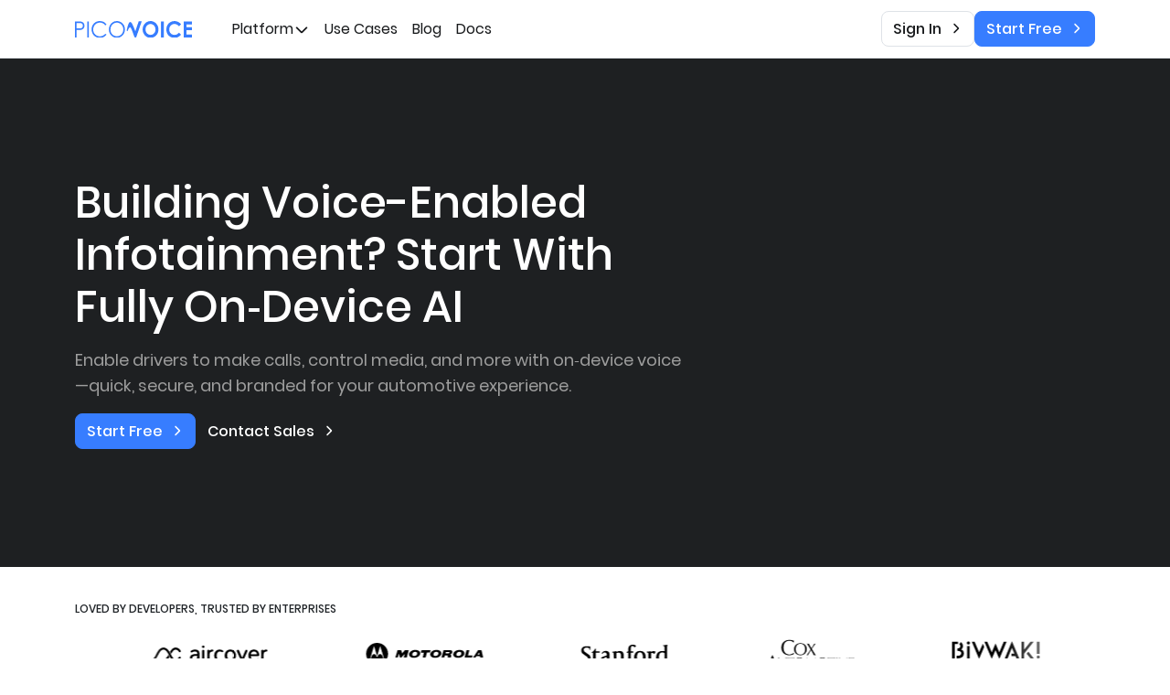

--- FILE ---
content_type: text/html
request_url: https://picovoice.ai/use-cases/in-car-voice-control/
body_size: 212544
content:
<!DOCTYPE html><html lang="en"><head><meta charSet="utf-8"/><meta http-equiv="x-ua-compatible" content="ie=edge"/><meta name="viewport" content="width=device-width, initial-scale=1, shrink-to-fit=no"/><meta name="generator" content="Gatsby 4.25.7"/><meta data-react-helmet="true" charSet="utf-8"/><meta data-react-helmet="true" property="og:title" content="Building Voice-Enabled Infotainment? Start With Fully On‑Device AI"/><meta data-react-helmet="true" property="og:type" content="article"/><meta data-react-helmet="true" property="og:image" content="https://picovoice.ai/og_images/og_picovoice_logo.png"/><meta data-react-helmet="true" property="og:url" content="https://picovoice.ai/use-cases/in-car-voice-control/"/><meta data-react-helmet="true" property="og:description" content="Build digital voice AI assistants for infotainment systems with custom wake words and complex voice commands running on-device. No latency or cloud delays."/><meta data-react-helmet="true" property="og:image:width" content="1200"/><meta data-react-helmet="true" property="og:image:height" content="630"/><meta data-react-helmet="true" name="description" content="Build digital voice AI assistants for infotainment systems with custom wake words and complex voice commands running on-device. No latency or cloud delays."/><meta data-react-helmet="true" name="twitter:card" content="summary_large_image"/><meta data-react-helmet="true" name="twitter:site" content="@AiPicovoice"/><meta data-react-helmet="true" name="keywords" content="in-car voice control, automotive voice assistant, on-device voice infotainment, private car voice AI, branded wake word car, voice dialing car"/><meta name="theme-color" content="#377DFF"/><style data-href="/styles.5bdbc37b0bb82ce76572.css" data-identity="gatsby-global-css">.form-field-checkbox{-moz-user-select:none;-ms-user-select:none}.form-field-checkbox .form-field-custom-checkbox:after{-webkit-transform:rotate(45deg);-ms-transform:rotate(45deg)}.form-field-radio-button{-moz-user-select:none;-ms-user-select:none}.customers{margin-bottom:var(--space-lg);margin-top:var(--space-lg)}.customers .col{align-items:center;display:flex;justify-content:center}.customers svg{max-width:8rem}:root{--text-base-size:1rem;--text-scale-ratio:1.2;--body-line-height:1.5;--heading-line-height:1.5;--text-unit:var(--text-base-size)}*,:root{--text-xs:calc((var(--text-unit)/var(--text-scale-ratio))/var(--text-scale-ratio));--text-sm:calc(var(--text-xs)*var(--text-scale-ratio));--text-md:calc(var(--text-sm)*var(--text-scale-ratio));--text-lg:calc(var(--text-md)*var(--text-scale-ratio));--text-xl:calc(var(--text-lg)*var(--text-scale-ratio));--text-xxl:calc(var(--text-xl)*var(--text-scale-ratio));--text-xxxl:calc(var(--text-xxl)*var(--text-scale-ratio));--text-xxxxl:calc(var(--text-xxxl)*var(--text-scale-ratio))}@media (min-width:768px){:root{--text-base-size:1.25rem;--text-scale-ratio:1.25}}body{font-size:var(--text-base-size)}form legend,h1,h2,h3,h4{line-height:var(--heading-line-height)}.text--xxxl{font-size:var(--text-xxxl)}.text--xxl,h1{font-size:var(--text-xxl)}.text--xl,h2{font-size:var(--text-xl)}.text--lg,h3{font-size:var(--text-lg)}.text--md,h4{font-size:var(--text-md)}.text--sm,small{font-size:var(--text-sm)}.text--xs{font-size:var(--text-xs)}p{line-height:var(--body-line-height)}:root{--space-unit:0.75em;--space-xxxs:calc(var(--space-unit)*0.25);--space-xxs:calc(var(--space-unit)*0.375);--space-xs:calc(var(--space-unit)*0.5);--space-sm:calc(var(--space-unit)*0.75);--space-md:calc(var(--space-unit)*1.25);--space-lg:calc(var(--space-unit)*2);--space-xl:calc(var(--space-unit)*3.25);--space-xxl:calc(var(--space-unit)*5.25);--space-xxxl:calc(var(--space-unit)*8.5)}@media (min-width:768px){:root{--space-unit:1em}}@media (min-width:1200px){:root{--space-unit:1.25em}}.margin-top,.margin-top--md{margin-top:var(--space-md)}.margin-top--sm{margin-top:var(--space-sm)}.margin-top--lg{margin-top:var(--space-lg)}.margin-top--xl{margin-top:var(--space-xl)}.margin-top--xxl{margin-top:var(--space-xxl)}.margin-bottom,.margin-bottom--md{margin-bottom:var(--space-md)}.margin-bottom--sm{margin-bottom:var(--space-sm)}.margin-bottom--lg{margin-bottom:var(--space-lg)}.margin-bottom--xl{margin-bottom:var(--space-xl)}.margin-bottom--xxl{margin-bottom:var(--space-xxl)}@media (min-width:768px){.margin-top,.margin-top--md{margin-top:var(--space-lg)}.margin-top--sm{margin-top:var(--space-md)}.margin-top--lg{margin-top:var(--space-xl)}.margin-top--xl{margin-top:var(--space-xxl)}.margin-top--xxl{margin-top:var(--space-xxxl)}.margin-bottom,.margin-bottom--md{margin-bottom:var(--space-lg)}.margin-bottom--sm{margin-bottom:var(--space-md)}.margin-bottom--lg{margin-bottom:var(--space-xl)}.margin-bottom--xl{margin-bottom:var(--space-xxl)}.margin-bottom--xxl{margin-bottom:var(--space-xxxl)}}.hero{background:#377dff}.hero,.hero h1{color:var(--color-text-dark-0)}.hero h1{font-weight:700}.hero .sub-header{color:var(--color-text-dark-0)}svg{height:auto;max-width:100%}.no-wrap{white-space:nowrap}pre{font-size:14px;max-height:100vh;max-width:100%;padding:var(--spacing-md)}pre .token-line{height:20px}.code-wrapper{background-color:#eff6ff;border-radius:.5rem;font-size:.9rem;position:relative}.copy-btn-icon{width:.75rem}.copy-btn{border:none;border-radius:.5rem;padding:.1rem .5rem;position:absolute;right:.5rem;top:.5rem}.copy-btn span{font-family:inherit;font-size:.75rem;margin-left:.5rem}body .docs pre[class*=language-]{margin-bottom:var(--spacing-scalable-lg);overflow:auto;padding:var(--spacing-md)}.blog-article .copy-btn:hover,body.light-mode .docs .copy-btn:hover{background-color:var(--color-interactive-hover)}.blog-article code[class*=language-],.blog-article pre[class*=language-],body.light-mode .docs code[class*=language-],body.light-mode .docs pre[class*=language-]{color:#383a42;direction:ltr;font-family:Fira Code,Fira Mono,Menlo,Consolas,DejaVu Sans Mono,monospace;-webkit-hyphens:none;hyphens:none;line-height:1.5;tab-size:2;text-align:left;white-space:pre;word-break:normal;word-spacing:normal}.blog-article code[class*=language-] ::selection,.blog-article code[class*=language-]::selection,.blog-article pre[class*=language-] ::selection,body.light-mode .docs code[class*=language-] ::selection,body.light-mode .docs code[class*=language-]::selection,body.light-mode .docs pre[class*=language-] ::selection{background:#e5e5e6;color:inherit}.blog-article :not(pre)>code[class*=language-],body.light-mode .docs :not(pre)>code[class*=language-]{border-radius:.3em;padding:.2em .3em;white-space:normal}.blog-article .token.cdata,.blog-article .token.comment,.blog-article .token.prolog,body.light-mode .docs .token.cdata,body.light-mode .docs .token.comment,body.light-mode .docs .token.prolog{color:#a0a1a7}.blog-article .token.doctype,.blog-article .token.entity,.blog-article .token.punctuation,body.light-mode .docs .token.doctype,body.light-mode .docs .token.entity,body.light-mode .docs .token.punctuation{color:#383a42}.blog-article .token.atrule,.blog-article .token.attr-name,.blog-article .token.boolean,.blog-article .token.class-name,.blog-article .token.constant,.blog-article .token.number,body.light-mode .docs .token.atrule,body.light-mode .docs .token.attr-name,body.light-mode .docs .token.boolean,body.light-mode .docs .token.class-name,body.light-mode .docs .token.constant,body.light-mode .docs .token.number{color:#b76b01}.blog-article .token.keyword,body.light-mode .docs .token.keyword{color:#a626a4}.blog-article .token.deleted,.blog-article .token.important,.blog-article .token.property,.blog-article .token.symbol,.blog-article .token.tag,body.light-mode .docs .token.deleted,body.light-mode .docs .token.important,body.light-mode .docs .token.property,body.light-mode .docs .token.symbol,body.light-mode .docs .token.tag{color:#e45649}.blog-article .token.attr-value,.blog-article .token.attr-value>.token.punctuation,.blog-article .token.builtin,.blog-article .token.char,.blog-article .token.inserted,.blog-article .token.regex,.blog-article .token.selector,.blog-article .token.string,body.light-mode .docs .token.attr-value,body.light-mode .docs .token.attr-value>.token.punctuation,body.light-mode .docs .token.builtin,body.light-mode .docs .token.char,body.light-mode .docs .token.inserted,body.light-mode .docs .token.regex,body.light-mode .docs .token.selector,body.light-mode .docs .token.string{color:#50a14f}.blog-article .token.function,.blog-article .token.operator,.blog-article .token.variable,body.light-mode .docs .token.function,body.light-mode .docs .token.operator,body.light-mode .docs .token.variable{color:#4078f2}.blog-article .token.url,body.light-mode .docs .token.url{color:#0184bc}.blog-article .token.attr-value>.token.punctuation.attr-equals,.blog-article .token.special-attr>.token.attr-value>.token.value.css,body.light-mode .docs .token.attr-value>.token.punctuation.attr-equals,body.light-mode .docs .token.special-attr>.token.attr-value>.token.value.css{color:#383a42}.blog-article .language-css .token.selector,body.light-mode .docs .language-css .token.selector{color:#e45649}.blog-article .language-css .token.property,body.light-mode .docs .language-css .token.property{color:#383a42}.blog-article .language-css .token.function,.blog-article .language-css .token.url>.token.function,body.light-mode .docs .language-css .token.function,body.light-mode .docs .language-css .token.url>.token.function{color:#0184bc}.blog-article .language-css .token.url>.token.string.url,body.light-mode .docs .language-css .token.url>.token.string.url{color:#50a14f}.blog-article .language-css .token.atrule .token.rule,.blog-article .language-css .token.important,.blog-article .language-javascript .token.operator,body.light-mode .docs .language-css .token.atrule .token.rule,body.light-mode .docs .language-css .token.important,body.light-mode .docs .language-javascript .token.operator{color:#a626a4}.blog-article .language-javascript .token.template-string>.token.interpolation>.token.interpolation-punctuation.punctuation,body.light-mode .docs .language-javascript .token.template-string>.token.interpolation>.token.interpolation-punctuation.punctuation{color:#ca1243}.blog-article .language-json .token.operator,body.light-mode .docs .language-json .token.operator{color:#383a42}.blog-article .language-json .token.null.keyword,body.light-mode .docs .language-json .token.null.keyword{color:#b76b01}.blog-article .language-markdown .token.url,.blog-article .language-markdown .token.url-reference.url>.token.string,.blog-article .language-markdown .token.url>.token.operator,body.light-mode .docs .language-markdown .token.url,body.light-mode .docs .language-markdown .token.url-reference.url>.token.string,body.light-mode .docs .language-markdown .token.url>.token.operator{color:#383a42}.blog-article .language-markdown .token.url>.token.content,body.light-mode .docs .language-markdown .token.url>.token.content{color:#4078f2}.blog-article .language-markdown .token.url-reference.url,.blog-article .language-markdown .token.url>.token.url,body.light-mode .docs .language-markdown .token.url-reference.url,body.light-mode .docs .language-markdown .token.url>.token.url{color:#0184bc}.blog-article .language-markdown .token.blockquote.punctuation,.blog-article .language-markdown .token.hr.punctuation,body.light-mode .docs .language-markdown .token.blockquote.punctuation,body.light-mode .docs .language-markdown .token.hr.punctuation{color:#a0a1a7;font-style:italic}.blog-article .language-markdown .token.code-snippet,body.light-mode .docs .language-markdown .token.code-snippet{color:#50a14f}.blog-article .language-markdown .token.bold .token.content,body.light-mode .docs .language-markdown .token.bold .token.content{color:#b76b01}.blog-article .language-markdown .token.italic .token.content,body.light-mode .docs .language-markdown .token.italic .token.content{color:#a626a4}.blog-article .language-markdown .token.list.punctuation,.blog-article .language-markdown .token.strike .token.content,.blog-article .language-markdown .token.strike .token.punctuation,.blog-article .language-markdown .token.title.important>.token.punctuation,body.light-mode .docs .language-markdown .token.list.punctuation,body.light-mode .docs .language-markdown .token.strike .token.content,body.light-mode .docs .language-markdown .token.strike .token.punctuation,body.light-mode .docs .language-markdown .token.title.important>.token.punctuation{color:#e45649}.blog-article .token.bold,body.light-mode .docs .token.bold{font-weight:700}.blog-article .token.comment,.blog-article .token.italic,body.light-mode .docs .token.comment,body.light-mode .docs .token.italic{font-style:italic}.blog-article .token.entity,body.light-mode .docs .token.entity{cursor:help}.blog-article .token.namespace,body.light-mode .docs .token.namespace{opacity:.8}.blog-article .token.token.cr:before,.blog-article .token.token.lf:before,.blog-article .token.token.space:before,.blog-article .token.token.tab:not(:empty):before,body.light-mode .docs .token.token.cr:before,body.light-mode .docs .token.token.lf:before,body.light-mode .docs .token.token.space:before,body.light-mode .docs .token.token.tab:not(:empty):before{color:rgba(56,58,66,.2)}.blog-article div.code-toolbar>.toolbar.toolbar>.toolbar-item,body.light-mode .docs div.code-toolbar>.toolbar.toolbar>.toolbar-item{margin-right:.4em}.blog-article div.code-toolbar>.toolbar.toolbar>.toolbar-item>a,.blog-article div.code-toolbar>.toolbar.toolbar>.toolbar-item>button,.blog-article div.code-toolbar>.toolbar.toolbar>.toolbar-item>span,body.light-mode .docs div.code-toolbar>.toolbar.toolbar>.toolbar-item>a,body.light-mode .docs div.code-toolbar>.toolbar.toolbar>.toolbar-item>button,body.light-mode .docs div.code-toolbar>.toolbar.toolbar>.toolbar-item>span{background:#e5e5e6;border-radius:.3em;color:#696c77;padding:.1em .4em}.blog-article div.code-toolbar>.toolbar.toolbar>.toolbar-item>a:focus,.blog-article div.code-toolbar>.toolbar.toolbar>.toolbar-item>a:hover,.blog-article div.code-toolbar>.toolbar.toolbar>.toolbar-item>button:focus,.blog-article div.code-toolbar>.toolbar.toolbar>.toolbar-item>button:hover,.blog-article div.code-toolbar>.toolbar.toolbar>.toolbar-item>span:focus,.blog-article div.code-toolbar>.toolbar.toolbar>.toolbar-item>span:hover,body.light-mode .docs div.code-toolbar>.toolbar.toolbar>.toolbar-item>a:focus,body.light-mode .docs div.code-toolbar>.toolbar.toolbar>.toolbar-item>a:hover,body.light-mode .docs div.code-toolbar>.toolbar.toolbar>.toolbar-item>button:focus,body.light-mode .docs div.code-toolbar>.toolbar.toolbar>.toolbar-item>button:hover,body.light-mode .docs div.code-toolbar>.toolbar.toolbar>.toolbar-item>span:focus,body.light-mode .docs div.code-toolbar>.toolbar.toolbar>.toolbar-item>span:hover{background:#c6c7c7;color:#383a42}.blog-article .line-highlight.line-highlight,body.light-mode .docs .line-highlight.line-highlight{background:rgba(56,58,66,.05)}.blog-article .line-highlight.line-highlight:before,.blog-article .line-highlight.line-highlight[data-end]:after,body.light-mode .docs .line-highlight.line-highlight:before,body.light-mode .docs .line-highlight.line-highlight[data-end]:after{background:#e5e5e6;border-radius:.3em;box-shadow:0 2px 0 0 rgba(0,0,0,.2);color:#383a42;padding:.1em .6em}.blog-article pre[id].linkable-line-numbers.linkable-line-numbers span.line-numbers-rows>span:hover:before,body.light-mode .docs pre[id].linkable-line-numbers.linkable-line-numbers span.line-numbers-rows>span:hover:before{background-color:rgba(56,58,66,.05)}.blog-article .command-line .command-line-prompt,.blog-article .line-numbers.line-numbers .line-numbers-rows,body.light-mode .docs .command-line .command-line-prompt,body.light-mode .docs .line-numbers.line-numbers .line-numbers-rows{border-right-color:rgba(56,58,66,.2)}.blog-article .command-line .command-line-prompt>span:before,.blog-article .line-numbers .line-numbers-rows>span:before,body.light-mode .docs .command-line .command-line-prompt>span:before,body.light-mode .docs .line-numbers .line-numbers-rows>span:before{color:#9d9d9f}.blog-article .rainbow-braces .token.token.punctuation.brace-level-1,.blog-article .rainbow-braces .token.token.punctuation.brace-level-5,.blog-article .rainbow-braces .token.token.punctuation.brace-level-9,body.light-mode .docs .rainbow-braces .token.token.punctuation.brace-level-1,body.light-mode .docs .rainbow-braces .token.token.punctuation.brace-level-5,body.light-mode .docs .rainbow-braces .token.token.punctuation.brace-level-9{color:#e45649}.blog-article .rainbow-braces .token.token.punctuation.brace-level-10,.blog-article .rainbow-braces .token.token.punctuation.brace-level-2,.blog-article .rainbow-braces .token.token.punctuation.brace-level-6,body.light-mode .docs .rainbow-braces .token.token.punctuation.brace-level-10,body.light-mode .docs .rainbow-braces .token.token.punctuation.brace-level-2,body.light-mode .docs .rainbow-braces .token.token.punctuation.brace-level-6{color:#50a14f}.blog-article .rainbow-braces .token.token.punctuation.brace-level-11,.blog-article .rainbow-braces .token.token.punctuation.brace-level-3,.blog-article .rainbow-braces .token.token.punctuation.brace-level-7,body.light-mode .docs .rainbow-braces .token.token.punctuation.brace-level-11,body.light-mode .docs .rainbow-braces .token.token.punctuation.brace-level-3,body.light-mode .docs .rainbow-braces .token.token.punctuation.brace-level-7{color:#4078f2}.blog-article .rainbow-braces .token.token.punctuation.brace-level-12,.blog-article .rainbow-braces .token.token.punctuation.brace-level-4,.blog-article .rainbow-braces .token.token.punctuation.brace-level-8,body.light-mode .docs .rainbow-braces .token.token.punctuation.brace-level-12,body.light-mode .docs .rainbow-braces .token.token.punctuation.brace-level-4,body.light-mode .docs .rainbow-braces .token.token.punctuation.brace-level-8{color:#a626a4}.blog-article pre.diff-highlight>code .token.token.deleted:not(.prefix),.blog-article pre>code.diff-highlight .token.token.deleted:not(.prefix),body.light-mode .docs pre.diff-highlight>code .token.token.deleted:not(.prefix),body.light-mode .docs pre>code.diff-highlight .token.token.deleted:not(.prefix){background-color:rgba(255,82,102,.15)}.blog-article pre.diff-highlight>code .token.token.deleted:not(.prefix) ::selection,.blog-article pre.diff-highlight>code .token.token.deleted:not(.prefix)::selection,.blog-article pre>code.diff-highlight .token.token.deleted:not(.prefix) ::selection,.blog-article pre>code.diff-highlight .token.token.deleted:not(.prefix)::selection,body.light-mode .docs pre.diff-highlight>code .token.token.deleted:not(.prefix) ::selection,body.light-mode .docs pre.diff-highlight>code .token.token.deleted:not(.prefix)::selection,body.light-mode .docs pre>code.diff-highlight .token.token.deleted:not(.prefix) ::selection,body.light-mode .docs pre>code.diff-highlight .token.token.deleted:not(.prefix)::selection{background-color:rgba(251,86,105,.25)}.blog-article pre.diff-highlight>code .token.token.inserted:not(.prefix),.blog-article pre>code.diff-highlight .token.token.inserted:not(.prefix),body.light-mode .docs pre.diff-highlight>code .token.token.inserted:not(.prefix),body.light-mode .docs pre>code.diff-highlight .token.token.inserted:not(.prefix){background-color:rgba(26,255,91,.15)}.blog-article pre.diff-highlight>code .token.token.inserted:not(.prefix) ::selection,.blog-article pre.diff-highlight>code .token.token.inserted:not(.prefix)::selection,.blog-article pre>code.diff-highlight .token.token.inserted:not(.prefix) ::selection,.blog-article pre>code.diff-highlight .token.token.inserted:not(.prefix)::selection,body.light-mode .docs pre.diff-highlight>code .token.token.inserted:not(.prefix) ::selection,body.light-mode .docs pre.diff-highlight>code .token.token.inserted:not(.prefix)::selection,body.light-mode .docs pre>code.diff-highlight .token.token.inserted:not(.prefix) ::selection,body.light-mode .docs pre>code.diff-highlight .token.token.inserted:not(.prefix)::selection{background-color:rgba(56,224,98,.25)}.blog-article .prism-previewer-gradient.prism-previewer-gradient div,.blog-article .prism-previewer.prism-previewer:before,body.light-mode .docs .prism-previewer-gradient.prism-previewer-gradient div,body.light-mode .docs .prism-previewer.prism-previewer:before{border-color:#f2f2f2}.blog-article .prism-previewer-color.prism-previewer-color:before,.blog-article .prism-previewer-easing.prism-previewer-easing:before,.blog-article .prism-previewer-gradient.prism-previewer-gradient div,body.light-mode .docs .prism-previewer-color.prism-previewer-color:before,body.light-mode .docs .prism-previewer-easing.prism-previewer-easing:before,body.light-mode .docs .prism-previewer-gradient.prism-previewer-gradient div{border-radius:.3em}.blog-article .prism-previewer.prism-previewer:after,body.light-mode .docs .prism-previewer.prism-previewer:after{border-top-color:#f2f2f2}.blog-article .prism-previewer-flipped.prism-previewer-flipped.after,body.light-mode .docs .prism-previewer-flipped.prism-previewer-flipped.after{border-bottom-color:#f2f2f2}.blog-article .prism-previewer-angle.prism-previewer-angle:before,.blog-article .prism-previewer-easing.prism-previewer-easing,.blog-article .prism-previewer-time.prism-previewer-time:before,body.light-mode .docs .prism-previewer-angle.prism-previewer-angle:before,body.light-mode .docs .prism-previewer-easing.prism-previewer-easing,body.light-mode .docs .prism-previewer-time.prism-previewer-time:before{background:#fff}.blog-article .prism-previewer-angle.prism-previewer-angle circle,.blog-article .prism-previewer-time.prism-previewer-time circle,body.light-mode .docs .prism-previewer-angle.prism-previewer-angle circle,body.light-mode .docs .prism-previewer-time.prism-previewer-time circle{stroke:#383a42;stroke-opacity:1}.blog-article .prism-previewer-easing.prism-previewer-easing circle,.blog-article .prism-previewer-easing.prism-previewer-easing line,.blog-article .prism-previewer-easing.prism-previewer-easing path,body.light-mode .docs .prism-previewer-easing.prism-previewer-easing circle,body.light-mode .docs .prism-previewer-easing.prism-previewer-easing line,body.light-mode .docs .prism-previewer-easing.prism-previewer-easing path{stroke:#383a42}.blog-article .prism-previewer-easing.prism-previewer-easing circle,body.light-mode .docs .prism-previewer-easing.prism-previewer-easing circle{fill:transparent}body.dark-mode .docs code[class*=language-],body.dark-mode .docs pre[class*=language-]{color:#abb2bf;direction:ltr;font-family:Fira Code,Fira Mono,Menlo,Consolas,DejaVu Sans Mono,monospace;-webkit-hyphens:none;hyphens:none;line-height:1.5;tab-size:2;text-align:left;text-shadow:0 1px rgba(0,0,0,.3);white-space:pre;word-break:normal;word-spacing:normal}body.dark-mode .docs code[class*=language-] ::selection,body.dark-mode .docs code[class*=language-]::selection,body.dark-mode .docs pre[class*=language-] ::selection{background:#3e4451;color:inherit;text-shadow:none}body.dark-mode .docs :not(pre)>code[class*=language-]{border-radius:.3em;padding:.2em .3em;white-space:normal}@media print{body.dark-mode .docs code[class*=language-],body.dark-mode .docs pre[class*=language-]{text-shadow:none}}body.dark-mode .docs .token.cdata,body.dark-mode .docs .token.comment,body.dark-mode .docs .token.prolog{color:#5c6370}body.dark-mode .docs .token.doctype,body.dark-mode .docs .token.entity,body.dark-mode .docs .token.punctuation{color:#abb2bf}body.dark-mode .docs .token.atrule,body.dark-mode .docs .token.attr-name,body.dark-mode .docs .token.boolean,body.dark-mode .docs .token.class-name,body.dark-mode .docs .token.constant,body.dark-mode .docs .token.number{color:#d19a66}body.dark-mode .docs .token.keyword{color:#c678dd}body.dark-mode .docs .token.deleted,body.dark-mode .docs .token.important,body.dark-mode .docs .token.property,body.dark-mode .docs .token.symbol,body.dark-mode .docs .token.tag{color:#e06c75}body.dark-mode .docs .token.attr-value,body.dark-mode .docs .token.attr-value>.token.punctuation,body.dark-mode .docs .token.builtin,body.dark-mode .docs .token.char,body.dark-mode .docs .token.inserted,body.dark-mode .docs .token.regex,body.dark-mode .docs .token.selector,body.dark-mode .docs .token.string{color:#98c379}body.dark-mode .docs .token.function,body.dark-mode .docs .token.operator,body.dark-mode .docs .token.variable{color:#61afef}body.dark-mode .docs .token.url{color:#56b6c2}body.dark-mode .docs .token.attr-value>.token.punctuation.attr-equals,body.dark-mode .docs .token.special-attr>.token.attr-value>.token.value.css{color:#abb2bf}body.dark-mode .docs .language-css .token.selector{color:#e06c75}body.dark-mode .docs .language-css .token.property{color:#abb2bf}body.dark-mode .docs .language-css .token.function,body.dark-mode .docs .language-css .token.url>.token.function{color:#56b6c2}body.dark-mode .docs .language-css .token.url>.token.string.url{color:#98c379}body.dark-mode .docs .language-css .token.atrule .token.rule,body.dark-mode .docs .language-css .token.important,body.dark-mode .docs .language-javascript .token.operator{color:#c678dd}body.dark-mode .docs .language-javascript .token.template-string>.token.interpolation>.token.interpolation-punctuation.punctuation{color:#be5046}body.dark-mode .docs .language-json .token.operator{color:#abb2bf}body.dark-mode .docs .language-json .token.null.keyword{color:#d19a66}body.dark-mode .docs .language-markdown .token.url,body.dark-mode .docs .language-markdown .token.url-reference.url>.token.string,body.dark-mode .docs .language-markdown .token.url>.token.operator{color:#abb2bf}body.dark-mode .docs .language-markdown .token.url>.token.content{color:#61afef}body.dark-mode .docs .language-markdown .token.url-reference.url,body.dark-mode .docs .language-markdown .token.url>.token.url{color:#56b6c2}body.dark-mode .docs .language-markdown .token.blockquote.punctuation,body.dark-mode .docs .language-markdown .token.hr.punctuation{color:#5c6370;font-style:italic}body.dark-mode .docs .language-markdown .token.code-snippet{color:#98c379}body.dark-mode .docs .language-markdown .token.bold .token.content{color:#d19a66}body.dark-mode .docs .language-markdown .token.italic .token.content{color:#c678dd}body.dark-mode .docs .language-markdown .token.list.punctuation,body.dark-mode .docs .language-markdown .token.strike .token.content,body.dark-mode .docs .language-markdown .token.strike .token.punctuation,body.dark-mode .docs .language-markdown .token.title.important>.token.punctuation{color:#e06c75}body.dark-mode .docs .token.bold{font-weight:700}body.dark-mode .docs .token.comment,body.dark-mode .docs .token.italic{font-style:italic}body.dark-mode .docs .token.entity{cursor:help}body.dark-mode .docs .token.namespace{opacity:.8}body.dark-mode .docs .token.token.cr:before,body.dark-mode .docs .token.token.lf:before,body.dark-mode .docs .token.token.space:before,body.dark-mode .docs .token.token.tab:not(:empty):before{color:rgba(171,178,191,.15);text-shadow:none}body.dark-mode .docs div.code-toolbar>.toolbar.toolbar>.toolbar-item{margin-right:.4em}body.dark-mode .docs div.code-toolbar>.toolbar.toolbar>.toolbar-item>a,body.dark-mode .docs div.code-toolbar>.toolbar.toolbar>.toolbar-item>button,body.dark-mode .docs div.code-toolbar>.toolbar.toolbar>.toolbar-item>span{background:#3a3f4b;border-radius:.3em;color:#828997;padding:.1em .4em}body.dark-mode .docs div.code-toolbar>.toolbar.toolbar>.toolbar-item>a:focus,body.dark-mode .docs div.code-toolbar>.toolbar.toolbar>.toolbar-item>a:hover,body.dark-mode .docs div.code-toolbar>.toolbar.toolbar>.toolbar-item>button:focus,body.dark-mode .docs div.code-toolbar>.toolbar.toolbar>.toolbar-item>button:hover,body.dark-mode .docs div.code-toolbar>.toolbar.toolbar>.toolbar-item>span:focus,body.dark-mode .docs div.code-toolbar>.toolbar.toolbar>.toolbar-item>span:hover{background:#3e4451;color:#abb2bf}body.dark-mode .docs .line-highlight.line-highlight{background:rgba(153,187,255,.04)}body.dark-mode .docs .line-highlight.line-highlight:before,body.dark-mode .docs .line-highlight.line-highlight[data-end]:after{background:#3a3f4b;border-radius:.3em;box-shadow:0 2px 0 0 rgba(0,0,0,.2);color:#abb2bf;padding:.1em .6em}body.dark-mode .docs pre[id].linkable-line-numbers.linkable-line-numbers span.line-numbers-rows>span:hover:before{background-color:rgba(153,187,255,.04)}body.dark-mode .docs .command-line .command-line-prompt,body.dark-mode .docs .line-numbers.line-numbers .line-numbers-rows{border-right-color:rgba(171,178,191,.15)}body.dark-mode .docs .command-line .command-line-prompt>span:before,body.dark-mode .docs .line-numbers .line-numbers-rows>span:before{color:#636d83}body.dark-mode .docs .rainbow-braces .token.token.punctuation.brace-level-1,body.dark-mode .docs .rainbow-braces .token.token.punctuation.brace-level-5,body.dark-mode .docs .rainbow-braces .token.token.punctuation.brace-level-9{color:#e06c75}body.dark-mode .docs .rainbow-braces .token.token.punctuation.brace-level-10,body.dark-mode .docs .rainbow-braces .token.token.punctuation.brace-level-2,body.dark-mode .docs .rainbow-braces .token.token.punctuation.brace-level-6{color:#98c379}body.dark-mode .docs .rainbow-braces .token.token.punctuation.brace-level-11,body.dark-mode .docs .rainbow-braces .token.token.punctuation.brace-level-3,body.dark-mode .docs .rainbow-braces .token.token.punctuation.brace-level-7{color:#61afef}body.dark-mode .docs .rainbow-braces .token.token.punctuation.brace-level-12,body.dark-mode .docs .rainbow-braces .token.token.punctuation.brace-level-4,body.dark-mode .docs .rainbow-braces .token.token.punctuation.brace-level-8{color:#c678dd}body.dark-mode .docs pre.diff-highlight>code .token.token.deleted:not(.prefix),body.dark-mode .docs pre>code.diff-highlight .token.token.deleted:not(.prefix){background-color:rgba(255,82,102,.15)}body.dark-mode .docs pre.diff-highlight>code .token.token.deleted:not(.prefix) ::selection,body.dark-mode .docs pre.diff-highlight>code .token.token.deleted:not(.prefix)::selection,body.dark-mode .docs pre>code.diff-highlight .token.token.deleted:not(.prefix) ::selection,body.dark-mode .docs pre>code.diff-highlight .token.token.deleted:not(.prefix)::selection{background-color:rgba(251,86,105,.25)}body.dark-mode .docs pre.diff-highlight>code .token.token.inserted:not(.prefix),body.dark-mode .docs pre>code.diff-highlight .token.token.inserted:not(.prefix){background-color:rgba(26,255,91,.15)}body.dark-mode .docs pre.diff-highlight>code .token.token.inserted:not(.prefix) ::selection,body.dark-mode .docs pre.diff-highlight>code .token.token.inserted:not(.prefix)::selection,body.dark-mode .docs pre>code.diff-highlight .token.token.inserted:not(.prefix) ::selection,body.dark-mode .docs pre>code.diff-highlight .token.token.inserted:not(.prefix)::selection{background-color:rgba(56,224,98,.25)}body.dark-mode .docs .prism-previewer-gradient.prism-previewer-gradient div,body.dark-mode .docs .prism-previewer.prism-previewer:before{border-color:#262931}body.dark-mode .docs .prism-previewer-color.prism-previewer-color:before,body.dark-mode .docs .prism-previewer-easing.prism-previewer-easing:before,body.dark-mode .docs .prism-previewer-gradient.prism-previewer-gradient div{border-radius:.3em}body.dark-mode .docs .prism-previewer.prism-previewer:after{border-top-color:#262931}body.dark-mode .docs .prism-previewer-flipped.prism-previewer-flipped.after{border-bottom-color:#262931}body.dark-mode .docs .prism-previewer-angle.prism-previewer-angle:before,body.dark-mode .docs .prism-previewer-easing.prism-previewer-easing,body.dark-mode .docs .prism-previewer-time.prism-previewer-time:before{background:#31363f}body.dark-mode .docs .prism-previewer-angle.prism-previewer-angle circle,body.dark-mode .docs .prism-previewer-time.prism-previewer-time circle{stroke:#abb2bf;stroke-opacity:1}body.dark-mode .docs .prism-previewer-easing.prism-previewer-easing circle,body.dark-mode .docs .prism-previewer-easing.prism-previewer-easing line,body.dark-mode .docs .prism-previewer-easing.prism-previewer-easing path{stroke:#abb2bf}body.dark-mode .docs .prism-previewer-easing.prism-previewer-easing circle{fill:transparent}.built-in-keywords th{background-color:#377dff;color:#fff;text-align:center}.light-dark-svg{margin-bottom:var(--spacing-scalable-lg)}.light-dark-svg .light{display:block}.dark-mode .light-dark-svg .light,.light-dark-svg .dark{display:none}.dark-mode .light-dark-svg .dark{display:block}.video-embed-local .video-embed-local-video{border-radius:.5rem;display:inline-block;max-width:100%}@media (min-width:992px){.video-embed-local{text-align:center}}.accordion_asset-module--dark-mode--2562a .accordion_asset-module--docs--d3cbe,.accordion_asset-module--dark-mode-section--6a1c2,[data-theme=dark]{--color-background-0:#1e2022;--color-background-1:#181a1c;--color-text-0:#fff;--color-text-1:#f1f3f4;--color-text-2:#9e9e9e;--color-link:#3c82ff;--color-interactive-hover:rgba(66,68,70,.533);--color-interactive-active:rgba(55,125,255,.2);--color-line:#3c4043;--color-demo:#fff}.accordion_asset-module--accordion--adbdd{display:flex;flex-direction:column-reverse;gap:var(--spacing-scalable-lg)}@media screen and (min-width:992px){.accordion_asset-module--accordion--adbdd{flex-direction:row;margin-top:var(--spacing-scalable-lg)}}.accordion_asset-module--accordion_item--b60ec{border-top:2px solid var(--color-line-light);padding:var(--spacing-xs) 0}.accordion_asset-module--accordion_item--b60ec.accordion_asset-module--accordion_item_selected--bb2b7,.accordion_asset-module--accordion_item--b60ec:hover{border-top:2px solid var(--color-line-dark)}.accordion_asset-module--accordion_header--58512{background:none;border:none;color:var(--color-text-light-0);font-family:Poppins,sans-serif;font-size:1.125rem;font-weight:500;outline:none;padding-bottom:var(--spacing-md);text-align:left;width:100%}@media screen and (min-width:992px){.accordion_asset-module--accordion_header--58512{font-size:1.25rem}}.accordion_asset-module--accordion_content--69a78{overflow:hidden;transition:height .25s ease}.accordion_asset-module--accordion_content_inner--556bd{padding:var(--spacing-xs)}.accordion_asset-module--accordion_asset_accordion--4200d,.accordion_asset-module--accordion_asset_asset--b94b3{width:100%}@media screen and (min-width:992px){.accordion_asset-module--accordion_asset_accordion--4200d,.accordion_asset-module--accordion_asset_asset--b94b3{max-width:50%;min-width:50%}}.accordion_asset-module--accordion_asset_asset--b94b3{display:none}.accordion_asset-module--accordion_asset_asset--b94b3.accordion_asset-module--accordion_asset_asset_selected--78904{display:unset}.ascii_table-module--dark-mode--c846d .ascii_table-module--docs--49c07,.ascii_table-module--dark-mode-section--706fd,[data-theme=dark]{--color-background-0:#1e2022;--color-background-1:#181a1c;--color-text-0:#fff;--color-text-1:#f1f3f4;--color-text-2:#9e9e9e;--color-link:#3c82ff;--color-interactive-hover:rgba(66,68,70,.533);--color-interactive-active:rgba(55,125,255,.2);--color-line:#3c4043;--color-demo:#fff}.ascii_table-module--ascii_table--1a923{overflow-x:auto;width:100%}.ascii_table-module--ascii_table_container--5b504{border-collapse:collapse;font-family:monospace,Courier New,Courier;text-align:left;width:100%}.ascii_table-module--ascii_table_container--5b504 td,.ascii_table-module--ascii_table_container--5b504 th{border:1px dashed var(--color-line-dark);padding:var(--spacing-sm) var(--spacing-md);vertical-align:top}.ascii_table-module--ascii_table_container--5b504 th{font-family:Poppins,sans-serif;font-size:1.125rem;font-weight:600;line-height:1.6}.ascii_table-module--ascii_table_container--5b504 tr:last-child .ascii_table-module--ascii_table_label--bfcd3{color:var(--color-brand-1)}.ascii_table-module--ascii_table_title--8ed1b{font-weight:600}.ascii_table-module--ascii_table_label--bfcd3{font-weight:600;white-space:nowrap}.ascii_table-module--text_other_color--989bf{color:var(--color-text-light-2)}.ascii_table-module--ascii_table_text_brand_color--32ab5{color:var(--color-brand-0)}.cards_carousel-module--dark-mode--221c8 .cards_carousel-module--docs--c456a,.cards_carousel-module--dark-mode-section--689e1,[data-theme=dark]{--color-background-0:#1e2022;--color-background-1:#181a1c;--color-text-0:#fff;--color-text-1:#f1f3f4;--color-text-2:#9e9e9e;--color-link:#3c82ff;--color-interactive-hover:rgba(66,68,70,.533);--color-interactive-active:rgba(55,125,255,.2);--color-line:#3c4043;--color-demo:#fff}.cards_carousel-module--cards_carousel--ed104{overflow:hidden}.cards_carousel-module--cards_carousel_track--d5644{animation:cards_carousel-module--scroll--218c5 20s linear infinite;display:flex;gap:var(--spacing-scalable-lg);margin:var(--spacing-md)}.cards_carousel-module--cards_carousel_track--d5644:hover{animation-play-state:paused}@media screen and (min-width:992px){.cards_carousel-module--cards_carousel_track--d5644{animation:cards_carousel-module--scroll--218c5 60s linear infinite}}.cards_carousel-module--cards_carousel_card--b8bab{border:1px solid var(--color-line-light);border-radius:.5rem;display:flex;flex:0 0 auto;flex-direction:column;padding:var(--spacing-scalable-lg);width:100vw}.cards_carousel-module--cards_carousel_card--b8bab:hover{box-shadow:.2rem .2rem 1rem rgba(0,0,0,.125)}@media screen and (min-width:992px){.cards_carousel-module--cards_carousel_card--b8bab{width:40rem}}.cards_carousel-module--cards_carousel_quote--94239{color:var(--color-text-light-1);font-family:Poppins,sans-serif;font-size:1.125rem;line-height:1.6;padding-bottom:var(--spacing-scalable-lg)}.cards_carousel-module--cards_carousel_bottom_row_container--7fd01{align-items:center;border-top:1px solid var(--color-line-light);display:flex;justify-content:space-between;margin-top:auto;padding-top:var(--spacing-scalable-lg)}.cards_carousel-module--cards_carousel_name--9d003{color:var(--color-text-light-0);font-family:Poppins,sans-serif;font-size:1rem;font-weight:500;line-height:1.6;text-align:right}.cards_carousel-module--cards_carousel_title--7a6bb{color:var(--color-text-light-2);font-family:Poppins,sans-serif;font-size:.9rem;line-height:1.6;text-align:right}.cards_carousel-module--cards_carousel_svg_sm--3a214{width:6rem}.cards_carousel-module--cards_carousel_svg_md--a048b{width:8rem}.cards_carousel-module--cards_carousel_svg_lg--1fce6{width:10rem}@keyframes cards_carousel-module--scroll--218c5{0%{transform:translateX(0)}to{transform:translateX(-100%)}}.cta_checklist_section-module--dark-mode--12b6f .cta_checklist_section-module--docs--039b8,.cta_checklist_section-module--dark-mode-section--f72df,[data-theme=dark]{--color-background-0:#1e2022;--color-background-1:#181a1c;--color-text-0:#fff;--color-text-1:#f1f3f4;--color-text-2:#9e9e9e;--color-link:#3c82ff;--color-interactive-hover:rgba(66,68,70,.533);--color-interactive-active:rgba(55,125,255,.2);--color-line:#3c4043;--color-demo:#fff}.cta_checklist_section-module--cta_checklist_section--9e573{display:flex;flex-direction:column;gap:var(--spacing-md)}@media screen and (min-width:992px){.cta_checklist_section-module--cta_checklist_section--9e573{flex-direction:row;gap:var(--spacing-scalable-xxxxxl)}}.cta_checklist_section-module--cta_container--7e967{flex-basis:60%}.cta_checklist_section-module--cta_caption--14413{color:var(--color-text-light-2);font-weight:500;margin-bottom:var(--spacing-sm);text-transform:uppercase}.cta_checklist_section-module--cta_title--3058d{font-family:Poppins,sans-serif;font-size:1.5rem;font-weight:500}@media screen and (min-width:992px){.cta_checklist_section-module--cta_title--3058d{font-size:2rem}}.cta_checklist_section-module--cta_subtitle--2636d{font-family:Poppins,sans-serif;font-size:1.125rem;font-weight:500;line-height:1.6;margin-bottom:var(--spacing-md)}.cta_checklist_section-module--checklist_container--d0997{flex-basis:40%;margin-top:var(--spacing-md)}@media screen and (min-width:992px){.cta_checklist_section-module--checklist_container--d0997{margin-top:0}}.cta_checklist_section-module--checklist--4ae73{list-style:none;padding-left:0}.cta_checklist_section-module--checklist_item--00cb3{align-items:flex-start;display:flex;font-family:Poppins,sans-serif;font-size:1.125rem;font-weight:500}@media screen and (min-width:992px){.cta_checklist_section-module--checklist_item--00cb3{font-size:1.25rem}}.cta_checklist_section-module--checklist_icon--a6b16{color:#377dff;flex-shrink:0;margin:var(--spacing-xxxs) var(--spacing-xs) 0 0}.blog_boxes_list-module--dark-mode--b4901 .blog_boxes_list-module--docs--e25d6,.blog_boxes_list-module--dark-mode-section--761f3,[data-theme=dark]{--color-background-0:#1e2022;--color-background-1:#181a1c;--color-text-0:#fff;--color-text-1:#f1f3f4;--color-text-2:#9e9e9e;--color-link:#3c82ff;--color-interactive-hover:rgba(66,68,70,.533);--color-interactive-active:rgba(55,125,255,.2);--color-line:#3c4043;--color-demo:#fff}.blog_boxes_list-module--blog_boxes_list--43a27{padding:var(--spacing-scalable-xxxxxl) 0}.blog_boxes_list-module--title--82067{font-family:Poppins,sans-serif;font-size:1.5rem;font-weight:500}@media screen and (min-width:992px){.blog_boxes_list-module--title--82067{font-size:2rem}}.blog_boxes_list-module--blogs_container--956a3{display:flex;flex-wrap:wrap;margin-top:var(--space-sm)}.blog_box-module--dark-mode--b7f9b .blog_box-module--docs--68f63,.blog_box-module--dark-mode-section--22730,[data-theme=dark]{--color-background-0:#1e2022;--color-background-1:#181a1c;--color-text-0:#fff;--color-text-1:#f1f3f4;--color-text-2:#9e9e9e;--color-link:#3c82ff;--color-interactive-hover:rgba(66,68,70,.533);--color-interactive-active:rgba(55,125,255,.2);--color-line:#3c4043;--color-demo:#fff}.blog_box-module--blog_box--50a0c{color:var(--color-text-light-0);display:flex;flex-direction:column;height:9rem;justify-content:space-between;padding:var(--space-md);width:100%}.blog_box-module--blog_box--50a0c:hover{color:var(--color-text-light-0)}.blog_box-module--blog_box--50a0c:first-child{background-color:var(--color-background-1);border-top-right-radius:1.5rem}.blog_box-module--blog_box--50a0c:nth-child(2),.blog_box-module--blog_box--50a0c:nth-child(4){background-color:#ddecfa;color:var(--color-text-light-1)}.blog_box-module--blog_box--50a0c:nth-child(3),.blog_box-module--blog_box--50a0c:nth-child(5){background-color:#1e2022;color:var(--color-text-dark-0)}.blog_box-module--blog_box--50a0c:last-child{background-color:#377dff;border-bottom-left-radius:1.5rem;color:var(--color-text-dark-0)}@media (min-width:992px){.blog_box-module--blog_box--50a0c{height:15rem;width:25%}.blog_box-module--blog_box--50a0c:hover .blog_box-module--icon_container--52b3d{transform:translateX(.5rem)}.blog_box-module--blog_box--50a0c:first-child,.blog_box-module--blog_box--50a0c:last-child{border-radius:0;width:50%}.blog_box-module--blog_box--50a0c:nth-child(3){border-top-right-radius:1.5rem}.blog_box-module--blog_box--50a0c:nth-child(4){border-bottom-left-radius:1.5rem}.blog_box-module--blog_box--50a0c:nth-child(2),.blog_box-module--blog_box--50a0c:nth-child(5){background-color:#ddecfa;color:var(--color-text-light-1)}.blog_box-module--blog_box--50a0c:nth-child(3),.blog_box-module--blog_box--50a0c:nth-child(4){background-color:#1e2022;color:var(--color-text-dark-0)}}.blog_box-module--blog_title--1f999{-webkit-line-clamp:3;line-clamp:3;-webkit-box-orient:vertical;display:-webkit-box;font-size:var(--text-lg);margin-bottom:0;overflow:hidden;text-overflow:ellipsis}.blog_box-module--icon_container--52b3d{align-items:center;align-self:flex-end;background-color:rgba(0,0,0,.25);border-radius:50%;display:flex;flex-direction:column;height:2.5rem;justify-content:center;margin-top:auto;padding:var(--space-xs);transition-duration:.25s;width:2.5rem}.pagination-module--dark-mode--16754 .pagination-module--docs--81016,.pagination-module--dark-mode-section--08760,[data-theme=dark]{--color-background-0:#1e2022;--color-background-1:#181a1c;--color-text-0:#fff;--color-text-1:#f1f3f4;--color-text-2:#9e9e9e;--color-link:#3c82ff;--color-interactive-hover:rgba(66,68,70,.533);--color-interactive-active:rgba(55,125,255,.2);--color-line:#3c4043;--color-demo:#fff}.pagination-module--pagination--e4c88{align-items:center;display:flex;flex-direction:column;margin-top:var(--space-sm)}.pagination-module--buttons_container--0191e{display:flex}.pagination-module--button--d4138{background-color:transparent;border:none;border-radius:50%;height:2rem;padding:1px 6px;width:2rem}.pagination-module--button--d4138:not(:disabled){color:var(--color-text-light-1)}.pagination-module--button--d4138:not(:disabled):not(.pagination-module--button--d4138.pagination-module--active--dc2f6):hover{background-color:#ebf2ff}.pagination-module--button--d4138.pagination-module--active--dc2f6{background-color:#377dff;color:var(--color-text-dark-0)}.list_cards-module--dark-mode--c3b16 .list_cards-module--docs--f2d29,.list_cards-module--dark-mode-section--a2d32,[data-theme=dark]{--color-background-0:#1e2022;--color-background-1:#181a1c;--color-text-0:#fff;--color-text-1:#f1f3f4;--color-text-2:#9e9e9e;--color-link:#3c82ff;--color-interactive-hover:rgba(66,68,70,.533);--color-interactive-active:rgba(55,125,255,.2);--color-line:#3c4043;--color-demo:#fff}.list_cards-module--list_cards--96d74{display:flex;flex-wrap:wrap;gap:var(--spacing-md);justify-content:center}.list_cards-module--list_cards_card--93b7b{align-items:center;background-color:var(--color-background-light-1);border-radius:1.5rem;display:flex;padding:var(--spacing-xs) var(--spacing-sm)}@media screen and (min-width:992px){.list_cards-module--list_cards_card--93b7b{padding:var(--spacing-md) var(--spacing-scalable-lg)}}.list_cards-module--list_cards_icon--634f2{color:#377dff;margin-right:var(--spacing-sm)}.list_cards-module--list_cards_card_title--4a6a9{font-family:Poppins,sans-serif;font-size:.9rem;line-height:1.6}@media screen and (min-width:992px){.list_cards-module--list_cards_card_title--4a6a9{font-family:Poppins,sans-serif;font-size:1.125rem;font-weight:500}}@media screen and (min-width:992px) and (min-width:992px){.list_cards-module--list_cards_card_title--4a6a9{font-size:1.25rem}}.company_logos_carousel_container-module--company_logos_carousel_container--ee456{margin:0 auto;padding-bottom:var(--spacing-scalable-xxxxl);padding-top:var(--spacing-scalable-xl)}.demos_playground-module--dark-mode--5f3ec .demos_playground-module--docs--7446b,.demos_playground-module--dark-mode-section--27f27,[data-theme=dark]{--color-background-0:#1e2022;--color-background-1:#181a1c;--color-text-0:#fff;--color-text-1:#f1f3f4;--color-text-2:#9e9e9e;--color-link:#3c82ff;--color-interactive-hover:rgba(66,68,70,.533);--color-interactive-active:rgba(55,125,255,.2);--color-line:#3c4043;--color-demo:#fff}.demos_playground-module--demos_playground--c148c{display:flex;flex-direction:column;gap:var(--spacing-xs)}.demos_playground-module--demos_playground--c148c.demos_playground-module--demos_playground_hidden--90a2a{visibility:hidden}.demos_playground-module--demos_playground_buttons--e9540{display:flex;gap:var(--spacing-xs);overflow-x:auto;white-space:nowrap}@media screen and (min-width:992px){.demos_playground-module--demos_playground_buttons--e9540{display:grid;grid-template-columns:repeat(5,1fr)}}.demos_playground-module--demos_playground_button--8dbaa{background:none;border:1px solid var(--color-line-light);border-radius:.5rem;color:var(--color-text-light-0);font-family:Poppins,sans-serif;font-size:.9rem;font-weight:500;line-height:1.6;padding:var(--spacing-sm) var(--spacing-md);transition:background-color .15s}.demos_playground-module--demos_playground_button--8dbaa.demos_playground-module--demos_playground_button_selected--64355,.demos_playground-module--demos_playground_button--8dbaa:hover{background-color:var(--color-interactive-light-hover)}.demos_playground-module--demo_playground_feature_container--85651{border:1px solid var(--color-line-light);border-radius:.5rem;display:flex;flex-direction:column;gap:var(--spacing-md);padding:var(--spacing-scalable-xl)}@media screen and (min-width:1200px){.demos_playground-module--demo_playground_feature_container--85651{align-items:center;flex-direction:row;justify-content:space-around;min-height:35rem}}.demos_playground-module--demo_playground_text_caption--57d4f{color:var(--color-text-light-2);font-weight:500;margin-bottom:var(--spacing-sm);text-transform:uppercase}.demos_playground-module--demo_playground_text_title--1663f{font-family:Poppins,sans-serif;font-size:1.25rem;font-weight:500}@media screen and (min-width:992px){.demos_playground-module--demo_playground_text_title--1663f{font-size:1.5rem}}.demos_playground-module--demo_playground_demo_container--bbff2,.demos_playground-module--demo_playground_text_container--10c28{border-radius:.25rem;flex-basis:50%}.demos_playground-module--demo_playground_text_container--10c28{padding:var(--spacing-scalable-lg)}@media screen and (min-width:1200px){.demos_playground-module--demo_playground_text_container--10c28{margin-left:var(--spacing-scalable-lg)}}.demos_playground-module--demo_playground_text_description--d0d69{font-family:Poppins,sans-serif;font-size:1rem;line-height:1.6;margin-top:var(--spacing-xs)}.demos_playground-module--demo_playground_text_cta_container--02d81{display:flex;flex-wrap:wrap;gap:var(--spacing-md);margin-top:var(--spacing-md)}.audio-player{text-align:center}.audio-player .controls{align-items:center;display:flex;margin-top:.375rem;width:100%}.audio-player .controls .player-controls-btn{background:none;border:none;padding-left:0}.audio-player .controls .player-controls-btn:hover{color:#3f3f3f}.audio-player .controls .player-controls-btn,.audio-player .controls .sort-btn{color:#000}.audio-player .controls .player-controls-btn svg *,.audio-player .controls .sort-btn svg *{fill:#000}.audio-player .controls .player-controls-btn:hover,.audio-player .controls .sort-btn:hover{color:#3f3f3f}.audio-player .time-track{align-items:flex-start;display:flex;flex-direction:column}.audio-player .time-track .time-text{display:inline-block}.audio-player .time-track canvas{border:1px solid #000;cursor:pointer;display:inline-block;height:.75rem;width:100%}.audio-player .player-controls-btn,.audio-player .reset-btn{background:none;border:none;color:var(--color-demo-light)}.audio-player .reset-btn{margin-left:auto}.audio-player audio{width:100%}.light .audio-player .controls .player-controls-btn,.light .audio-player .controls .sort-btn{color:#fff}.light .audio-player .controls .player-controls-btn svg *,.light .audio-player .controls .sort-btn svg *{fill:#fff}.light .audio-player .controls .player-controls-btn:hover,.light .audio-player .controls .sort-btn:hover{color:#ddd}.light .audio-player .time-track canvas{border-color:#fff}.light .audio-player .time-track .time-text{color:var(--color-text-dark-0)}.light .audio-player .player-controls-btn,.light .audio-player .reset-btn{color:var(--color-demo-dark)}.consulting_form-module--consulting_form--238fe{min-height:40rem}.consulting_form-module--consulting_form--238fe .consulting_form-module--header_title--47a2b{color:var(--color-text-0);font-weight:700;margin-bottom:var(--spacing-md)}.form-module--dark-mode--45c80 .form-module--docs--da6c8,.form-module--dark-mode-section--80e2a,[data-theme=dark]{--color-background-0:#1e2022;--color-background-1:#181a1c;--color-text-0:#fff;--color-text-1:#f1f3f4;--color-text-2:#9e9e9e;--color-link:#3c82ff;--color-interactive-hover:rgba(66,68,70,.533);--color-interactive-active:rgba(55,125,255,.2);--color-line:#3c4043;--color-demo:#fff}.form-module--card_body--8e5bd,.form-module--card_header--a1cc7{padding-left:1rem;padding-right:1rem}.form-module--card_header_title--ad626{font-size:1.5rem;margin-top:.5rem}.form-module--card_header_description--9c2e5{margin-bottom:.5rem}.form-module--form--ef385{min-height:-webkit-fit-content;min-height:-moz-fit-content;min-height:fit-content}@media (min-width:576px){.form-module--form--ef385{min-height:40rem}}@media (min-width:992px){.form-module--form--ef385{min-height:30rem}}.form-module--form_section_title--f541d{margin-bottom:1rem}.form-module--form_section--36efa{display:none}.form-module--form_section__active--0b72d{display:flex}.form-module--form_label--567aa{font-size:.75rem;font-weight:700;margin-bottom:.25rem;text-transform:uppercase}.form-module--required--02b72:after{color:#377dff;content:" *"}.form-module--helper_text--8e10f{font-size:.75rem}.form-module--error_text--cbd66{color:var(--color-form-error)}.form-module--form_button--064bd{width:100%}.form-module--success_text--30a7e{color:#00e5c3}.form-module--color_card--f6d85{background-color:#ebf2ff;border-radius:.25rem}.form-module--info_bubble--6c1ec{background-color:rgba(0,229,195,.25);border-radius:.25rem}.form-module--platform_form--117f1{background-color:var(--color-background-1);border:1px solid var(--color-line);border-radius:.5rem;display:flex;flex-direction:column;padding:var(--spacing-scalable-lg)}.form-module--platform_form--117f1 .form-module--submit_button_container--28fcc{align-self:flex-end;margin-top:var(--spacing-md)}.form-module--platform_form--117f1 .form-module--form_text--0ffdc{color:var(--color-text-0)}.form-module--platform_form--117f1 .form-module--form_text_balanced--29346{text-wrap:balance}.demo_llama-module--dark-mode--5691f .demo_llama-module--docs--49578,.demo_llama-module--dark-mode-section--cbe2c,[data-theme=dark]{--color-background-0:#1e2022;--color-background-1:#181a1c;--color-text-0:#fff;--color-text-1:#f1f3f4;--color-text-2:#9e9e9e;--color-link:#3c82ff;--color-interactive-hover:rgba(66,68,70,.533);--color-interactive-active:rgba(55,125,255,.2);--color-line:#3c4043;--color-demo:#fff}.demo_llama-module--demo_llama--75147{margin:0 auto;max-width:22rem}.demo_llama-module--demo_llama--75147.demo_llama-module--demo_hidden--411dd{display:none}@keyframes demo_llama-module--pulse_light--bf5fa{0%{box-shadow:0 0 0 0 var(--color-mic-button-box-shadow-light)}50%{box-shadow:0 0 0 .25rem var(--color-mic-button-box-shadow-light)}to{box-shadow:0 0 0 0 var(--color-mic-button-box-shadow-light)}}@keyframes demo_llama-module--pulse--d10fd{0%{box-shadow:0 0 0 0 var(--color-mic-button-box-shadow)}50%{box-shadow:0 0 0 .25rem var(--color-mic-button-box-shadow)}to{box-shadow:0 0 0 0 var(--color-mic-button-box-shadow)}}.demo_llama-module--display_container--3b2eb{background-color:var(--color-background-light-0);display:flex;flex-direction:column;height:100%;padding:var(--spacing-sm)}.demo_llama-module--display_message--8083b{margin:auto;text-align:center;width:80%}.demo_llama-module--download_button--935bd:disabled,.demo_llama-module--send_btn--ef6cd:disabled{opacity:.5}.demo_llama-module--download_button--935bd{animation:demo_llama-module--pulse--d10fd 2s infinite;background-color:transparent;border:2px solid var(--color-demo-light);border-radius:.25rem;color:var(--color-text-light-0);padding:var(--spacing-xxs);position:relative}.demo_llama-module--download_button--935bd.demo_llama-module--downloading--7c8f7{animation:none}.demo_llama-module--download_button--935bd.demo_llama-module--downloading--7c8f7:hover{cursor:default}.demo_llama-module--download_button--935bd:hover:not(:disabled):not(.demo_llama-module--download_button--935bd.demo_llama-module--downloading--7c8f7){animation:none;background-color:var(--color-interactive-hover)}.demo_llama-module--progress_bar--d0b34{background-color:var(--color-brand-0);height:100%;left:0;position:absolute;top:0;transition:width .25s}.demo_llama-module--chat_display--5bd7f,.demo_llama-module--input_container--1e112{border:2px solid var(--color-demo-light);border-radius:.25rem}.demo_llama-module--chat_display--5bd7f{background-color:var(--color-background-light-0);display:flex;flex-direction:column;height:16rem}.demo_llama-module--chat_bubble_spinner--9a3cf{color:var(--color-text-light-0)}.demo_llama-module--chat_bubbles_container--2a7e1{display:flex;flex-direction:column;flex-grow:1;overflow-y:auto;padding:var(--spacing-xs);scrollbar-width:none}.demo_llama-module--chat_bubbles_container--2a7e1::-webkit-scrollbar{display:none}.demo_llama-module--chat_bubble--5125c,.demo_llama-module--chat_bubble_user--4ac51{border-radius:.25rem;font-family:Poppins,sans-serif;font-size:.9rem;font-weight:500;line-height:1.6;margin-bottom:var(--spacing-xs);max-width:80%;padding:var(--spacing-xxxs) var(--spacing-xs);white-space:pre-line;width:-webkit-fit-content;width:-moz-fit-content;width:fit-content}.demo_llama-module--chat_bubble_user--4ac51{align-self:flex-end;background-color:var(--color-background-light-1);color:var(--color-text-light-0)}.demo_llama-module--chat_bubble--5125c{background-color:var(--color-interactive-light-active);color:var(--color-text-light-0)}.demo_llama-module--chat_bar_container--d63db{align-items:center;display:flex}.demo_llama-module--text_sm--38b39{color:var(--color-text-light-2);font-family:Poppins,sans-serif;font-size:.9rem;line-height:1.6}.demo_llama-module--internet_off_message--0054b{align-items:center;background-color:var(--color-background-light-1);border:1px solid var(--color-line);border-radius:.25rem;color:var(--color-text-light-0);display:flex;font-family:Poppins,sans-serif;font-size:.9rem;justify-content:space-between;line-height:1.6;margin:var(--spacing-xs);padding:var(--spacing-xxs) var(--spacing-sm)}.demo_llama-module--reset_btn--f7fe2{background-color:transparent;border:none;margin-left:auto;margin-top:var(--spacing-xs)}.demo_llama-module--input_container_wrapper--573cd{height:3rem}.demo_llama-module--input_container--1e112{align-items:flex-end;background-color:var(--color-background-light-0);display:flex;height:-webkit-fit-content;height:-moz-fit-content;height:fit-content;justify-content:space-between;margin-top:var(--spacing-sm);max-height:8rem;overflow-y:auto;scrollbar-width:none}.demo_llama-module--input_container--1e112::-webkit-scrollbar{display:none}.demo_llama-module--input--ddfca{align-self:flex-start;border:none;color:var(--color-text-light-0);flex-wrap:wrap;font-family:Poppins,sans-serif;font-size:.9rem;height:-webkit-fit-content;height:-moz-fit-content;height:fit-content;line-height:1.6;min-height:2.5rem;padding:var(--spacing-xs);width:90%}.demo_llama-module--input--ddfca:focus{outline:none}.demo_llama-module--send_btn--ef6cd{background-color:var(--color-interactive-primary);border:none;border-radius:50%;color:var(--color-text-dark-0);flex-grow:1;height:1.5rem;margin:var(--spacing-xxs);width:1.5rem}.demo_llama-module--send_btn--ef6cd:hover:not(:disabled){background-color:var(--color-interactive-primary-hover)}.demo_llama-module--token_container--156ca{color:var(--color-text-light-2);font-family:Poppins,sans-serif;font-size:.75rem;font-weight:500;line-height:1.6;margin-left:var(--spacing-md)}.demo_llama-module--model_used_text--2efac{font-family:Poppins,sans-serif;font-size:.75rem;font-weight:500;line-height:1.6;margin-bottom:var(--spacing-xxxs)}.demo_llama-module--demo_light--4fb73 .demo_llama-module--display_message--8083b,.demo_llama-module--demo_light--4fb73 .demo_llama-module--download_button--935bd,.demo_llama-module--demo_light--4fb73 .demo_llama-module--send_btn--ef6cd{color:var(--color-text-dark-0)}.demo_llama-module--demo_light--4fb73 .demo_llama-module--download_button--935bd{animation:demo_llama-module--pulse_light--bf5fa 2s infinite;border:2px solid var(--color-demo-dark);color:var(--color-text-dark-0)}.demo_llama-module--demo_light--4fb73 .demo_llama-module--download_button--935bd.demo_llama-module--downloading--7c8f7,.demo_llama-module--demo_light--4fb73 .demo_llama-module--download_button--935bd:hover:not(:disabled){animation:none}.demo_llama-module--demo_light--4fb73 .demo_llama-module--download_button--935bd:not(.demo_llama-module--downloading--7c8f7):hover:not(:disabled){background-color:var(--color-interactive-hover)}.demo_llama-module--demo_light--4fb73 .demo_llama-module--progress_bar--d0b34{background-color:var(--color-background-light-1)}.demo_llama-module--demo_light--4fb73 .demo_llama-module--chat_display--5bd7f,.demo_llama-module--demo_light--4fb73 .demo_llama-module--input_container--1e112{border:2px solid var(--color-demo-dark)}.demo_llama-module--demo_light--4fb73 .demo_llama-module--chat_bubble_spinner--9a3cf{color:var(--color-text-dark-0)}.demo_llama-module--demo_light--4fb73 .demo_llama-module--chat_bubble_user--4ac51{background-color:var(--color-interactive-primary-hover);color:var(--color-text-dark-1)}.demo_llama-module--demo_light--4fb73 .demo_llama-module--chat_bubble--5125c{background-color:var(--color-interactive-light-hover);color:var(--color-text-dark-0)}.demo_llama-module--demo_light--4fb73 .demo_llama-module--text_sm--38b39{color:var(--color-text-dark-2)}.demo_llama-module--demo_light--4fb73 .demo_llama-module--internet_off_message--0054b{background-color:transparent;color:var(--color-text-dark-0)}.demo_llama-module--demo_light--4fb73 .demo_llama-module--input--ddfca,.demo_llama-module--demo_light--4fb73 .demo_llama-module--reset_btn--f7fe2{color:var(--color-text-dark-0)}.demo_llama-module--demo_light--4fb73 .demo_llama-module--input--ddfca:focus{outline:none}.demo_llama-module--demo_light--4fb73 .demo_llama-module--send_btn--ef6cd{background-color:var(--color-background-light-0);color:var(--color-brand-0)}.demo_llama-module--demo_light--4fb73 .demo_llama-module--send_btn--ef6cd:hover:not(:disabled){background-color:var(--color-background-light-1)}.demo_llama-module--demo_light--4fb73 .demo_llama-module--model_used_text--2efac,.demo_llama-module--demo_light--4fb73 .demo_llama-module--model_used_text--2efac a{color:var(--color-text-dark-0)}.demo_llama-module--demo_light--4fb73 .demo_llama-module--model_used_text--2efac a:hover{text-decoration:underline}.demo_llama-module--demo_light--4fb73 .demo_llama-module--token_container--156ca{color:var(--color-text-dark-1)}.header_body_section-module--dark-mode--5e3f6 .header_body_section-module--docs--f5d97,.header_body_section-module--dark-mode-section--98f96,[data-theme=dark]{--color-background-0:#1e2022;--color-background-1:#181a1c;--color-text-0:#fff;--color-text-1:#f1f3f4;--color-text-2:#9e9e9e;--color-link:#3c82ff;--color-interactive-hover:rgba(66,68,70,.533);--color-interactive-active:rgba(55,125,255,.2);--color-line:#3c4043;--color-demo:#fff}.header_body_section-module--background--39cc3{background-color:var(--color-background-light-1)}.header_body_section-module--border--054d9{border-bottom:1px solid var(--color-line-light);position:relative}.header_body_section-module--border--054d9:before{background-color:var(--color-background-light-0);border-top:1px solid var(--color-line);content:"";display:block;height:100%;left:0;position:absolute;top:0;transform:skew(0,2deg);width:100%;z-index:-1}.header_body_section-module--border_top--d7bb9{border-top:1px solid var(--color-line-light)}.header_body_section-module--no_padding_top--b46ce .header_body_section-module--header_body_section--c6e44{padding-top:0}.header_body_section-module--header_body_section--c6e44{padding:var(--space-xxl) 0}@media (min-width:992px){.header_body_section-module--header_body_section--c6e44{display:grid;grid-template-columns:repeat(12,1fr)}.header_body_section-module--content_container--dc8e2{grid-column:2/span 10}.header_body_section-module--content_container--dc8e2.header_body_section-module--content_fullwidth--11295{grid-column:1/span 12}}.header_body_section-module--header--c5bb4{max-width:992px}.header_body_section-module--header--c5bb4 .header_body_section-module--title--a9904{font-family:Poppins,sans-serif;font-size:1.5rem;font-weight:500}@media screen and (min-width:992px){.header_body_section-module--header--c5bb4 .header_body_section-module--title--a9904{font-size:2rem}}.header_body_section-module--header--c5bb4 .header_body_section-module--subtitle--334cf{color:var(--color-text-light-0);font-family:Poppins,sans-serif;font-size:1.125rem;line-height:1.6}.header_body_section-module--header--c5bb4 .header_body_section-module--caption--00b24{color:var(--color-text-light-2);font-family:Poppins,sans-serif;font-size:1.25rem;font-weight:500;margin-bottom:var(--spacing-scalable-lg)}@media screen and (min-width:992px){.header_body_section-module--header--c5bb4 .header_body_section-module--caption--00b24{font-size:1.5rem}}.header_body_section-module--header--c5bb4.header_body_section-module--centered_titles--980db{margin:0 auto}.header_body_section-module--header--c5bb4.header_body_section-module--centered_titles--980db .header_body_section-module--subtitle--334cf,.header_body_section-module--header--c5bb4.header_body_section-module--centered_titles--980db .header_body_section-module--title--a9904{text-align:center}.header_body_section-module--section_block_body--c026f{margin-top:var(--spacing-scalable-lg)}.hero_centered-module--dark-mode--2522f .hero_centered-module--docs--ac867,.hero_centered-module--dark-mode-section--0597a,[data-theme=dark]{--color-background-0:#1e2022;--color-background-1:#181a1c;--color-text-0:#fff;--color-text-1:#f1f3f4;--color-text-2:#9e9e9e;--color-link:#3c82ff;--color-interactive-hover:rgba(66,68,70,.533);--color-interactive-active:rgba(55,125,255,.2);--color-line:#3c4043;--color-demo:#fff}.hero_centered-module--hero_centered--9cad9{background-color:var(--color-background-light-1);border-bottom:1px solid var(--color-line-light);padding:var(--space-xxl) 0}.hero_centered-module--hero_centered--9cad9 .hero_centered-module--title--7d4ec{font-family:Poppins,sans-serif;font-size:2rem;font-weight:500}@media screen and (min-width:992px){.hero_centered-module--hero_centered--9cad9 .hero_centered-module--title--7d4ec{font-size:3rem}}.hero_centered-module--hero_centered--9cad9 .hero_centered-module--subtitle--6ada8{font-family:Poppins,sans-serif;font-size:1.125rem;line-height:1.6;max-width:992px;text-align:center}.hero_centered-module--hero_centered--9cad9 .hero_centered-module--cta_button_container--eaf25{margin-top:var(--spacing-md)}@media screen and (min-width:992px){.hero_centered-module--hero_centered--9cad9 .hero_centered-module--content_container--af9cd{align-items:center;display:flex;flex-direction:column;margin:0 auto}.hero_centered-module--hero_centered--9cad9 .hero_centered-module--subtitle--6ada8,.hero_centered-module--hero_centered--9cad9 .hero_centered-module--title--7d4ec{text-align:center}}.demos-platform-option-container{border:2px solid var(--color-demo);border-radius:.25rem;margin-top:var(--spacing-sm)}.demos-platform-audio-file-upload-container{height:100%;padding:var(--spacing-xs);width:100%}.demos-platform-mic-button-container{padding-top:var(--spacing-sm)}.light .demos-platform-option-container{border-color:var(--color-demo-dark)}.dark .demos-platform-option-container{border-color:var(--color-demo-light)}.falcon-demo{background-color:var(--color-demo-dark);margin:0 auto;max-width:30rem}.falcon-demo .demos-platform-option-container{display:flex;flex-direction:column;height:16rem;margin-top:unset}.falcon-demo .demos-platform-mic-button-container{padding-top:var(--spacing-scalable-xxl)}.falcon-demo .select-buttons-container .choose-file.selected,.falcon-demo .select-buttons-container .record-audio.selected{border-top-color:var(--color-demo-dark);display:flex;justify-content:center;position:relative}.falcon-demo .diarization-container{display:flex;flex-direction:column;gap:var(--spacing-xs);height:100%;justify-content:center;padding:var(--spacing-xs)}.falcon-demo .audio-player-container{display:flex;flex-direction:column;width:100%}.falcon-demo .seeks-container{display:flex;flex-direction:column;flex-grow:1;gap:var(--spacing-xxxs);overflow-y:auto}.falcon-demo .seek-pill{align-items:center;background:rgba(0,0,0,.25);border:none;border-radius:.25rem;cursor:pointer;display:flex;padding:var(--spacing-xxxxs) var(--spacing-xxs)}.falcon-demo .seek-pill.active,.falcon-demo .seek-pill:hover{background:rgba(0,0,0,.5)}.falcon-demo .seek-pill-text{color:var(--color-demo-light);font-family:Poppins,sans-serif;font-family:monospace;font-size:.9rem;line-height:1.6}.falcon-demo .no-speakers-container{align-items:center;color:var(--color-demo-light);display:flex;flex-direction:column;gap:var(--spacing-xxxs);height:100%;justify-content:center}.falcon-demo .no-speakers-container .reset-btn,.falcon-demo .no-speakers-container .reset-timer{font-family:Poppins,sans-serif;font-size:.9rem;line-height:1.6}.falcon-demo .no-speakers-container .reset-btn{background-color:transparent;border:1px solid var(--color-demo-light);border-radius:.25rem;color:var(--color-demo-light);margin-top:var(--spacing-xxxs);transition:background-color .15s}.falcon-demo .no-speakers-container .reset-btn:hover{background-color:var(--color-interactive-light-hover)}.falcon-demo.light{background-color:transparent}.falcon-demo.light .select-buttons-container .choose-file.selected,.falcon-demo.light .select-buttons-container .record-audio.selected{border-top-color:var(--color-brand-0)}.falcon-demo.light .diarization-container,.falcon-demo.light .no-speakers-container,.falcon-demo.light .seek-pill-text{color:var(--color-demo-dark)}.falcon-demo.light .no-speakers-container .reset-btn{border-color:var(--color-demo-dark);color:var(--color-demo-dark)}.falcon-demo.light .no-speakers-container .reset-btn:hover{background-color:var(--color-interactive-dark-hover)}.cat-demo{margin:0 auto}@media (min-width:768px){.cat-demo{max-width:24rem}}.cat-demo .language-select{border:2px solid var(--color-demo-light)}.cat-demo .language-select:focus{box-shadow:none}.cat-demo .transcription{background-color:var(--color-background-light-0);border:2px solid var(--color-demo-light);border-radius:.25rem;color:var(--color-demo-light);font-family:monospace;height:8rem;margin-top:var(--spacing-xs);overflow-y:auto;padding:.5rem 1rem}.cat-demo .demos-platform-option-container{background-color:var(--color-background-light-0);height:13rem}@media (min-width:576px){.cat-demo .demos-platform-option-container{height:12rem}}.cat-demo.light .language-select,.cat-demo.light .transcription{border:2px solid var(--color-demo-dark)}.cat-demo.light .transcription{color:var(--color-demo-dark)}.cat-demo.light .demos-platform-option-container,.cat-demo.light .transcription{background-color:var(--color-background-dark-0)}.cobra-demo{background-color:#fff;border:2px solid #000;border-radius:.25rem;margin:0 auto;max-width:20rem}.cobra-demo .demos-platform-mic-button-container{padding-bottom:var(--spacing-md)}.cobra-demo__alert{margin:0 auto 1rem;max-width:20rem}.cobra-demo .voice-activity-meter{align-items:center;display:flex;flex-direction:column;opacity:.5;padding:1rem 1rem 0;position:relative}.cobra-demo .voice-activity-meter svg{margin:0 auto;width:90%}.cobra-demo .voice-activity-meter__caption{position:absolute;top:.5rem}@media (min-width:992px){.cobra-demo .voice-activity-meter__caption{top:1rem}}.cobra-demo .voice-activity-meter__percentage{bottom:.5rem;font-family:monospace;position:absolute}@media (min-width:992px){.cobra-demo .voice-activity-meter__percentage{bottom:1rem}}.cobra-demo .voice-activity-meter--active{opacity:1}.cobra-demo .voice-activity-meter__arc{fill:transparent;stroke-width:10;stroke-linecap:round;stroke:#000}.cobra-demo .voice-activity-meter__arc-blue{stroke:#377dff}.cobra-demo .voice-activity-meter__needle{fill:#000;transition:transform .1s}.cobra-demo .voice-activity-meter__needle--filled{fill:#377dff}.cobra-demo--light{background-color:transparent;border:2px solid #fff}.cobra-demo--light .voice-activity-meter__caption,.cobra-demo--light .voice-activity-meter__percentage{color:var(--color-text-dark-0)}.cobra-demo--light .voice-activity-meter__arc{stroke:#fff}.cobra-demo--light .voice-activity-meter__arc-blue{stroke:#00e5c3}.cobra-demo--light .voice-activity-meter__needle{fill:#fff}.cobra-demo--light .voice-activity-meter__needle--filled{fill:#00e5c3}.eagle-demo{margin:0 auto;max-width:24rem}.eagle-demo .top-container{background-color:var(--color-background-light-0);border:2px solid #000;border-radius:.25rem;display:flex;flex-direction:column;font-family:monospace;height:11rem}.eagle-demo .speakers-list{overflow-y:auto}.eagle-demo .speakers-list:not(:empty){border-bottom:1px solid #000}.eagle-demo .speaker-list-item{display:flex;font-size:var(--text-xs)}.eagle-demo .speaker-list-item:not(:last-child){border-bottom:1px solid #000}.eagle-demo .speaker-list-item-input{position:relative}.eagle-demo .speaker-list-item-input .input{background-color:transparent;border:none;flex-grow:1;outline:none;padding:0;width:5rem}.eagle-demo .demos-platform-option-container{background-color:var(--color-background-light-0);height:12rem}.eagle-demo .speaker-label{align-items:center;border-right:1px solid #000;display:flex;padding:var(--space-xxxs) var(--space-xxs)}.eagle-demo .add-speaker-button,.eagle-demo .enrolling-helper-text{font-size:var(--text-xs);padding:var(--space-xxxs) var(--space-xs)}.eagle-demo .helper-text-add-speaker-button{background:none;border:none;color:inherit;padding:0;text-decoration:underline}.eagle-demo .add-speaker-button{background-color:transparent;border:1px solid #000;border-radius:.25rem;margin:var(--space-xs);text-align:left;width:100%}.eagle-demo .add-speaker-button.pulse-background:not(:hover){animation:pulse-background 3s ease infinite}.eagle-demo .add-speaker-button:not(:disabled):hover{background-color:#ddd}@keyframes pulse-background{0%{background:transparent}50%{background:#ddd}to{background:transparent}}.eagle-demo .color-dot-bg{margin-bottom:auto;margin-top:auto}.eagle-demo .color-dot.color-0,.eagle-demo .enrollment-bar-fill.color-0,.eagle-demo .score-bar-fill.color-0{background-color:#ff3d81}.eagle-demo .color-dot.color-1,.eagle-demo .enrollment-bar-fill.color-1,.eagle-demo .score-bar-fill.color-1{background-color:#22984d}.eagle-demo .color-dot.color-2,.eagle-demo .enrollment-bar-fill.color-2,.eagle-demo .score-bar-fill.color-2{background-color:#ff6b37}.eagle-demo .color-dot.color-3,.eagle-demo .enrollment-bar-fill.color-3,.eagle-demo .score-bar-fill.color-3{background-color:#279fc0}.eagle-demo .color-dot.color-4,.eagle-demo .enrollment-bar-fill.color-4,.eagle-demo .score-bar-fill.color-4{background-color:#e79c00}.eagle-demo .color-dot.color-5,.eagle-demo .enrollment-bar-fill.color-5,.eagle-demo .score-bar-fill.color-5{background-color:#0aaab9}.eagle-demo .color-dot.color-6,.eagle-demo .enrollment-bar-fill.color-6,.eagle-demo .score-bar-fill.color-6{background-color:#f5494f}.eagle-demo .color-dot.color-7,.eagle-demo .enrollment-bar-fill.color-7,.eagle-demo .score-bar-fill.color-7{background-color:#3797e0}.eagle-demo .color-dot.color-8,.eagle-demo .enrollment-bar-fill.color-8,.eagle-demo .score-bar-fill.color-8{background-color:#db6134}.eagle-demo .color-dot.color-9,.eagle-demo .enrollment-bar-fill.color-9,.eagle-demo .score-bar-fill.color-9{background-color:#118b76}.eagle-demo .enrollment-bar{background-color:#fff;width:100%}.eagle-demo .enrollment-bar-fill{height:100%;transition:.15s}.eagle-demo .score-bar{background-color:#dee2e7;border-radius:.25rem;height:.625rem;margin:auto var(--space-xs);padding:.0625rem;width:100%}.eagle-demo .score-bar-fill{border-radius:.25rem;height:.5rem;transition:.15s}.eagle-demo.light .add-speaker-button,.eagle-demo.light .speaker-label,.eagle-demo.light .speaker-list-item,.eagle-demo.light .speakers-list:not(:empty),.eagle-demo.light .top-container{border-color:#fff}.eagle-demo.light .add-speaker-button,.eagle-demo.light .enrolling-helper-text,.eagle-demo.light .input,.eagle-demo.light .speaker-label,.eagle-demo.light .speaker-name{color:#fff}.eagle-demo.light .add-speaker-button:not(:disabled):hover{background-color:rgba(0,0,0,.5)}.eagle-demo.light .add-speaker-button.pulse-background:not(:hover){animation:pulse-background-light 3s ease infinite!important}@keyframes pulse-background-light{0%{background:transparent}50%{background:rgba(0,0,0,.5)}to{background:transparent}}.eagle-demo.light .score-bar{background-color:#fff}.koala-demo-canvas{display:flex;flex-direction:column;position:relative}.koala-demo-canvas .canvas-progress{display:none;height:75px;position:absolute;width:1px;z-index:2}.koala-demo-canvas .canvas-progress.show{display:unset}.koala-demo-canvas .canvas-progress.bottom{transform:translateY(100%)}.koala-demo-canvas .canvas{display:inline-block;height:75px;width:312px;z-index:3}.koala-demo-canvas .canvas.bottom{transform:translateY(100%)}.koala-demo-canvas .canvas-background{position:absolute;z-index:1}.koala-demo-canvas .canvas-progress{background-color:#000}.koala-demo-canvas .canvas-progress.bottom{background-color:#ff3d81}.koala-demo{display:flex;flex-direction:column;font-size:16px;justify-content:center;margin:0 auto;width:316px}.koala-demo .top-container{border:2px solid #000;border-radius:.25rem}.koala-demo .controls-container{background-color:var(--color-background-light-0);border-top:2px solid #000;display:flex;justify-content:space-between;padding-top:2px}.koala-demo .play-button{background-color:transparent;border:none}.koala-demo .play-button:hover:not(:disabled){opacity:.5}.koala-demo .form-switch{font-family:monospace;margin-right:6px}.koala-demo .form-switch .form-check-input:hover{cursor:pointer}.koala-demo .demos-platform-option-container{background-color:var(--color-background-light-0);border-bottom-left-radius:unset;border-bottom-right-radius:unset}.koala-demo .demos-platform-option-container .demos-platform-audio-file-upload-container,.koala-demo .demos-platform-option-container .demos-platform-mic-button-container{height:184px}.koala-demo.light .controls-container,.koala-demo.light .top-container{border-color:#fff}.koala-demo.light .controls-container,.koala-demo.light .play-button{color:var(--color-text-dark-0)}.koala-demo.light .form-check-input:focus{box-shadow:none}.koala-demo.light .form-check-input{background-color:transparent;background-image:url("data:image/svg+xml;charset=utf-8,%3Csvg xmlns='http://www.w3.org/2000/svg' viewBox='-4 -4 8 8'%3E%3Ccircle r='3' fill='%2386b7fe'/%3E%3C/svg%3E");border-color:#fff}.koala-demo.light .form-check-input:checked{background-color:#fff}.koala-demo.custom-bg .select-buttons-container button.selected{border-top-color:#1e2022}.web-ui-body{margin:0}.web-ui-body *,.web-ui-body :after,.web-ui-body :before{box-sizing:border-box}.web-ui-page-wrapper{display:flex}.web-ui-page-wrapper>div{flex-basis:50%;padding:var(--spacing-scalable-xxxxl)}.web-ui-page-wrapper .web-ui-component-wrapper{border-bottom:1px solid var(--color-line);padding:var(--spacing-scalable-lg) 0 var(--spacing-scalable-xxxl)}.web-ui-page-wrapper .web-ui-component-wrapper .component-name{color:var(--color-text-1);font-family:Poppins,sans-serif;font-size:1.25rem;font-weight:500}@media screen and (min-width:992px){.web-ui-page-wrapper .web-ui-component-wrapper .component-name{font-size:1.5rem}}.web-ui-page-wrapper .web-ui-component-wrapper .components{display:flex;flex-wrap:wrap;gap:var(--spacing-scalable-lg)}.leopard-demo .demos-platform-option-container{border-bottom-left-radius:unset;border-bottom-right-radius:unset}.leopard-demo .speaker-block{margin-top:var(--spacing-xxxs)}.leopard-demo .speaker-tag{font-size:.75rem;font-weight:600}.leopard-demo .leopard-words-container{color:var(--color-light-text-1);font-family:Poppins,sans-serif;font-size:.75rem;line-height:1.6;margin-bottom:var(--spacing-sm)}.leopard-demo .leopard-word{display:inline-flex;flex-direction:column}.leopard-demo .leopard-word:hover{cursor:pointer}.leopard-demo .leopard-word-underline{background-color:var(--color-text-light-0);height:2px;width:100%}.leopard-demo.light .leopard-words-container{color:var(--color-text-dark-1)}.leopard-demo.light .leopard-word-underline{background-color:var(--color-text-dark-0)}.audio-player-canvas{position:relative}.audio-player-canvas .canvas-background,.audio-player-canvas .canvas-main,.audio-player-canvas .canvas-progress{position:absolute}.audio-player-canvas .canvas-progress{width:1px;z-index:2}.audio-player-canvas .canvas-main{z-index:3}.audio-player-canvas .canvas-background{z-index:1}@font-face{font-display:swap;font-family:Poppins;font-style:normal;font-weight:400;src:url(/fonts/Poppins-Regular.eot),url(/fonts/Poppins-Regular.woff2) format("woff2"),url(/fonts/Poppins-Regular.woff) format("woff"),url(/fonts/Poppins-Regular.ttf) format("truetype")}@font-face{font-display:swap;font-family:Poppins;font-style:normal;font-weight:500;src:url(/fonts/Poppins-Medium.eot),url(/fonts/Poppins-Medium.woff2) format("woff2"),url(/fonts/Poppins-Medium.woff) format("woff"),url(/fonts/Poppins-Medium.ttf) format("truetype")}@font-face{font-display:swap;font-family:Poppins;font-style:normal;font-weight:600;src:url(/fonts/Poppins-SemiBold.eot),url(/fonts/Poppins-SemiBold.woff2) format("woff2"),url(/fonts/Poppins-SemiBold.woff) format("woff"),url(/fonts/Poppins-SemiBold.ttf) format("truetype")}.swatch-primary,.swatch-secondary{color:#fff}.swatch-info,.swatch-success,.swatch-warning{color:#000}.swatch-blue{color:#fff}.swatch-danger{color:#000}/*!
   * Bootstrap  v5.2.3 (https://getbootstrap.com/)
   * Copyright 2011-2022 The Bootstrap Authors
   * Copyright 2011-2022 Twitter, Inc.
   * Licensed under MIT (https://github.com/twbs/bootstrap/blob/main/LICENSE)
   */:root{--bs-blue:#0d6efd;--bs-indigo:#6610f2;--bs-purple:#6f42c1;--bs-pink:#d63384;--bs-red:#dc3545;--bs-orange:#fd7e14;--bs-yellow:#ffc107;--bs-green:#198754;--bs-teal:#20c997;--bs-cyan:#0dcaf0;--bs-black:#000;--bs-white:#fff;--bs-gray:#6c757d;--bs-gray-dark:#343a40;--bs-gray-100:#f8f9fa;--bs-gray-200:#e9ecef;--bs-gray-300:#dee2e6;--bs-gray-400:#ced4da;--bs-gray-500:#adb5bd;--bs-gray-600:#6c757d;--bs-gray-700:#495057;--bs-gray-800:#343a40;--bs-gray-900:#212529;--bs-primary:#377dff;--bs-secondary:#6c757d;--bs-success:#00e5c3;--bs-warning:orange;--bs-info:#00abc3;--bs-blue:#377dff;--bs-danger:#ff3d81;--bs-primary-rgb:55,125,255;--bs-secondary-rgb:108,117,125;--bs-success-rgb:0,229,195;--bs-warning-rgb:255,165,0;--bs-info-rgb:0,171,195;--bs-blue-rgb:55,125,255;--bs-danger-rgb:255,61,129;--bs-white-rgb:255,255,255;--bs-black-rgb:0,0,0;--bs-body-color-rgb:33,37,41;--bs-body-bg-rgb:255,255,255;--bs-font-sans-serif:system-ui,-apple-system,"Segoe UI",Roboto,"Helvetica Neue","Noto Sans","Liberation Sans",Arial,sans-serif,"Apple Color Emoji","Segoe UI Emoji","Segoe UI Symbol","Noto Color Emoji";--bs-font-monospace:SFMono-Regular,Menlo,Monaco,Consolas,"Liberation Mono","Courier New",monospace;--bs-gradient:linear-gradient(180deg,hsla(0,0%,100%,.15),hsla(0,0%,100%,0));--bs-body-font-family:var(--bs-font-sans-serif);--bs-body-font-size:1rem;--bs-body-font-weight:400;--bs-body-line-height:1.5;--bs-body-color:#212529;--bs-body-bg:#fff;--bs-border-width:1px;--bs-border-style:solid;--bs-border-color:#dee2e6;--bs-border-color-translucent:rgba(0,0,0,.175);--bs-border-radius:.375rem;--bs-border-radius-sm:.25rem;--bs-border-radius-lg:.5rem;--bs-border-radius-xl:1rem;--bs-border-radius-2xl:2rem;--bs-border-radius-pill:50rem;--bs-link-color:var(--color-link);--bs-link-hover-color:#0a58ca;--bs-code-color:#d63384;--bs-highlight-bg:#fff3cd}*,:after,:before{box-sizing:border-box}@media (prefers-reduced-motion:no-preference){:root{scroll-behavior:smooth}}body{-webkit-text-size-adjust:100%;-webkit-tap-highlight-color:rgba(0,0,0,0);background-color:var(--bs-body-bg);color:var(--bs-body-color);font-family:var(--bs-body-font-family);font-size:var(--bs-body-font-size);font-weight:var(--bs-body-font-weight);line-height:var(--bs-body-line-height);margin:0;text-align:var(--bs-body-text-align)}hr{border:0;border-top:1px solid;color:inherit;margin:1rem 0;opacity:.25}.h1,.h2,.h3,.h4,.h5,.h6,h1,h2,h3,h4,h5,h6{font-weight:500;line-height:1.2;margin-bottom:.5rem;margin-top:0}.h1,h1{font-size:calc(1.375rem + 1.5vw)}@media (min-width:1200px){.h1,h1{font-size:2.5rem}}.h2,h2{font-size:calc(1.325rem + .9vw)}@media (min-width:1200px){.h2,h2{font-size:2rem}}.h3,h3{font-size:calc(1.3rem + .6vw)}@media (min-width:1200px){.h3,h3{font-size:1.75rem}}.h4,h4{font-size:calc(1.275rem + .3vw)}@media (min-width:1200px){.h4,h4{font-size:1.5rem}}.h5,h5{font-size:1.25rem}.h6,h6{font-size:1rem}p{margin-bottom:1rem;margin-top:0}abbr[title]{cursor:help;-webkit-text-decoration:underline dotted;text-decoration:underline dotted;-webkit-text-decoration-skip-ink:none;text-decoration-skip-ink:none}address{font-style:normal;line-height:inherit;margin-bottom:1rem}ol,ul{padding-left:2rem}dl,ol,ul{margin-bottom:1rem;margin-top:0}ol ol,ol ul,ul ol,ul ul{margin-bottom:0}dt{font-weight:700}dd{margin-bottom:.5rem;margin-left:0}blockquote{margin:0 0 1rem}b,strong{font-weight:bolder}.small,small{font-size:.875em}.mark,mark{background-color:var(--bs-highlight-bg);padding:.1875em}sub,sup{font-size:.75em;line-height:0;position:relative;vertical-align:baseline}sub{bottom:-.25em}sup{top:-.5em}a{color:var(--bs-link-color);text-decoration:none}a:hover{color:var(--bs-link-hover-color)}a:not([href]):not([class]),a:not([href]):not([class]):hover{color:inherit;text-decoration:none}code,kbd,pre,samp{font-family:var(--bs-font-monospace);font-size:1em}pre{display:block;font-size:.875em;margin-bottom:1rem;margin-top:0;overflow:auto}pre code{color:inherit;font-size:inherit;word-break:normal}code{word-wrap:break-word;color:var(--bs-code-color);font-size:.875em}a>code{color:inherit}kbd{background-color:var(--bs-body-color);border-radius:.25rem;color:var(--bs-body-bg);font-size:.875em;padding:.1875rem .375rem}kbd kbd{font-size:1em;padding:0}figure{margin:0 0 1rem}img,svg{vertical-align:middle}table{border-collapse:collapse;caption-side:bottom}caption{color:#6c757d;padding-bottom:.5rem;padding-top:.5rem;text-align:left}th{text-align:inherit;text-align:-webkit-match-parent}tbody,td,tfoot,th,thead,tr{border:0 solid;border-color:inherit}label{display:inline-block}button{border-radius:0}button:focus:not(:focus-visible){outline:0}button,input,optgroup,select,textarea{font-family:inherit;font-size:inherit;line-height:inherit;margin:0}button,select{text-transform:none}[role=button]{cursor:pointer}select{word-wrap:normal}select:disabled{opacity:1}[list]:not([type=date]):not([type=datetime-local]):not([type=month]):not([type=week]):not([type=time])::-webkit-calendar-picker-indicator{display:none!important}[type=button],[type=reset],[type=submit],button{-webkit-appearance:button}[type=button]:not(:disabled),[type=reset]:not(:disabled),[type=submit]:not(:disabled),button:not(:disabled){cursor:pointer}::-moz-focus-inner{border-style:none;padding:0}textarea{resize:vertical}fieldset{border:0;margin:0;min-width:0;padding:0}legend{float:left;font-size:calc(1.275rem + .3vw);line-height:inherit;margin-bottom:.5rem;padding:0;width:100%}@media (min-width:1200px){legend{font-size:1.5rem}}legend+*{clear:left}::-webkit-datetime-edit-day-field,::-webkit-datetime-edit-fields-wrapper,::-webkit-datetime-edit-hour-field,::-webkit-datetime-edit-minute,::-webkit-datetime-edit-month-field,::-webkit-datetime-edit-text,::-webkit-datetime-edit-year-field{padding:0}::-webkit-inner-spin-button{height:auto}[type=search]{-webkit-appearance:textfield;outline-offset:-2px}::-webkit-search-decoration{-webkit-appearance:none}::-webkit-color-swatch-wrapper{padding:0}::-webkit-file-upload-button{-webkit-appearance:button;font:inherit}::file-selector-button{-webkit-appearance:button;font:inherit}output{display:inline-block}iframe{border:0}summary{cursor:pointer;display:list-item}progress{vertical-align:baseline}[hidden]{display:none!important}.lead{font-size:1.25rem;font-weight:300}.display-1{font-size:calc(1.625rem + 4.5vw);font-weight:300;line-height:1.2}@media (min-width:1200px){.display-1{font-size:5rem}}.display-2{font-size:calc(1.575rem + 3.9vw);font-weight:300;line-height:1.2}@media (min-width:1200px){.display-2{font-size:4.5rem}}.display-3{font-size:calc(1.525rem + 3.3vw);font-weight:300;line-height:1.2}@media (min-width:1200px){.display-3{font-size:4rem}}.display-4{font-size:calc(1.475rem + 2.7vw);font-weight:300;line-height:1.2}@media (min-width:1200px){.display-4{font-size:3.5rem}}.display-5{font-size:calc(1.425rem + 2.1vw);font-weight:300;line-height:1.2}@media (min-width:1200px){.display-5{font-size:3rem}}.display-6{font-size:calc(1.375rem + 1.5vw);font-weight:300;line-height:1.2}@media (min-width:1200px){.display-6{font-size:2.5rem}}.list-inline,.list-unstyled{list-style:none;padding-left:0}.list-inline-item{display:inline-block}.list-inline-item:not(:last-child){margin-right:.5rem}.initialism{font-size:.875em;text-transform:uppercase}.blockquote{font-size:1.25rem;margin-bottom:1rem}.blockquote>:last-child{margin-bottom:0}.blockquote-footer{color:#6c757d;font-size:.875em;margin-bottom:1rem;margin-top:-1rem}.blockquote-footer:before{content:"\2014\00A0"}.img-fluid,.img-thumbnail{height:auto;max-width:100%}.img-thumbnail{background-color:#fff;border:1px solid var(--bs-border-color);border-radius:.375rem;padding:.25rem}.figure{display:inline-block}.figure-img{line-height:1;margin-bottom:.5rem}.figure-caption{color:#6c757d;font-size:.875em}.container,.container-fluid,.container-lg,.container-md,.container-sm,.container-xl,.container-xxl{--bs-gutter-x:1.5rem;--bs-gutter-y:0;margin-left:auto;margin-right:auto;padding-left:calc(var(--bs-gutter-x)*.5);padding-right:calc(var(--bs-gutter-x)*.5);width:100%}@media (min-width:576px){.container,.container-sm{max-width:540px}}@media (min-width:768px){.container,.container-md,.container-sm{max-width:720px}}@media (min-width:992px){.container,.container-lg,.container-md,.container-sm{max-width:960px}}@media (min-width:1200px){.container,.container-lg,.container-md,.container-sm,.container-xl{max-width:1140px}}@media (min-width:1400px){.container,.container-lg,.container-md,.container-sm,.container-xl,.container-xxl{max-width:1320px}}.row{--bs-gutter-x:1.5rem;--bs-gutter-y:0;display:flex;flex-wrap:wrap;margin-left:calc(var(--bs-gutter-x)*-.5);margin-right:calc(var(--bs-gutter-x)*-.5);margin-top:calc(var(--bs-gutter-y)*-1)}.row>*{flex-shrink:0;margin-top:var(--bs-gutter-y);max-width:100%;padding-left:calc(var(--bs-gutter-x)*.5);padding-right:calc(var(--bs-gutter-x)*.5);width:100%}.col{flex:1 0}.row-cols-auto>*{flex:0 0 auto;width:auto}.row-cols-1>*{flex:0 0 auto;width:100%}.row-cols-2>*{flex:0 0 auto;width:50%}.row-cols-3>*{flex:0 0 auto;width:33.33333%}.row-cols-4>*{flex:0 0 auto;width:25%}.row-cols-5>*{flex:0 0 auto;width:20%}.row-cols-6>*{flex:0 0 auto;width:16.66667%}.col-auto{flex:0 0 auto;width:auto}.col-1{flex:0 0 auto;width:8.33333%}.col-2{flex:0 0 auto;width:16.66667%}.col-3{flex:0 0 auto;width:25%}.col-4{flex:0 0 auto;width:33.33333%}.col-5{flex:0 0 auto;width:41.66667%}.col-6{flex:0 0 auto;width:50%}.col-7{flex:0 0 auto;width:58.33333%}.col-8{flex:0 0 auto;width:66.66667%}.col-9{flex:0 0 auto;width:75%}.col-10{flex:0 0 auto;width:83.33333%}.col-11{flex:0 0 auto;width:91.66667%}.col-12{flex:0 0 auto;width:100%}.offset-1{margin-left:8.33333%}.offset-2{margin-left:16.66667%}.offset-3{margin-left:25%}.offset-4{margin-left:33.33333%}.offset-5{margin-left:41.66667%}.offset-6{margin-left:50%}.offset-7{margin-left:58.33333%}.offset-8{margin-left:66.66667%}.offset-9{margin-left:75%}.offset-10{margin-left:83.33333%}.offset-11{margin-left:91.66667%}.g-0,.gx-0{--bs-gutter-x:0}.g-0,.gy-0{--bs-gutter-y:0}.g-1,.gx-1{--bs-gutter-x:.25rem}.g-1,.gy-1{--bs-gutter-y:.25rem}.g-2,.gx-2{--bs-gutter-x:.5rem}.g-2,.gy-2{--bs-gutter-y:.5rem}.g-3,.gx-3{--bs-gutter-x:1rem}.g-3,.gy-3{--bs-gutter-y:1rem}.g-4,.gx-4{--bs-gutter-x:1.5rem}.g-4,.gy-4{--bs-gutter-y:1.5rem}.g-5,.gx-5{--bs-gutter-x:3rem}.g-5,.gy-5{--bs-gutter-y:3rem}@media (min-width:576px){.col-sm{flex:1 0}.row-cols-sm-auto>*{flex:0 0 auto;width:auto}.row-cols-sm-1>*{flex:0 0 auto;width:100%}.row-cols-sm-2>*{flex:0 0 auto;width:50%}.row-cols-sm-3>*{flex:0 0 auto;width:33.33333%}.row-cols-sm-4>*{flex:0 0 auto;width:25%}.row-cols-sm-5>*{flex:0 0 auto;width:20%}.row-cols-sm-6>*{flex:0 0 auto;width:16.66667%}.col-sm-auto{flex:0 0 auto;width:auto}.col-sm-1{flex:0 0 auto;width:8.33333%}.col-sm-2{flex:0 0 auto;width:16.66667%}.col-sm-3{flex:0 0 auto;width:25%}.col-sm-4{flex:0 0 auto;width:33.33333%}.col-sm-5{flex:0 0 auto;width:41.66667%}.col-sm-6{flex:0 0 auto;width:50%}.col-sm-7{flex:0 0 auto;width:58.33333%}.col-sm-8{flex:0 0 auto;width:66.66667%}.col-sm-9{flex:0 0 auto;width:75%}.col-sm-10{flex:0 0 auto;width:83.33333%}.col-sm-11{flex:0 0 auto;width:91.66667%}.col-sm-12{flex:0 0 auto;width:100%}.offset-sm-0{margin-left:0}.offset-sm-1{margin-left:8.33333%}.offset-sm-2{margin-left:16.66667%}.offset-sm-3{margin-left:25%}.offset-sm-4{margin-left:33.33333%}.offset-sm-5{margin-left:41.66667%}.offset-sm-6{margin-left:50%}.offset-sm-7{margin-left:58.33333%}.offset-sm-8{margin-left:66.66667%}.offset-sm-9{margin-left:75%}.offset-sm-10{margin-left:83.33333%}.offset-sm-11{margin-left:91.66667%}.g-sm-0,.gx-sm-0{--bs-gutter-x:0}.g-sm-0,.gy-sm-0{--bs-gutter-y:0}.g-sm-1,.gx-sm-1{--bs-gutter-x:.25rem}.g-sm-1,.gy-sm-1{--bs-gutter-y:.25rem}.g-sm-2,.gx-sm-2{--bs-gutter-x:.5rem}.g-sm-2,.gy-sm-2{--bs-gutter-y:.5rem}.g-sm-3,.gx-sm-3{--bs-gutter-x:1rem}.g-sm-3,.gy-sm-3{--bs-gutter-y:1rem}.g-sm-4,.gx-sm-4{--bs-gutter-x:1.5rem}.g-sm-4,.gy-sm-4{--bs-gutter-y:1.5rem}.g-sm-5,.gx-sm-5{--bs-gutter-x:3rem}.g-sm-5,.gy-sm-5{--bs-gutter-y:3rem}}@media (min-width:768px){.col-md{flex:1 0}.row-cols-md-auto>*{flex:0 0 auto;width:auto}.row-cols-md-1>*{flex:0 0 auto;width:100%}.row-cols-md-2>*{flex:0 0 auto;width:50%}.row-cols-md-3>*{flex:0 0 auto;width:33.33333%}.row-cols-md-4>*{flex:0 0 auto;width:25%}.row-cols-md-5>*{flex:0 0 auto;width:20%}.row-cols-md-6>*{flex:0 0 auto;width:16.66667%}.col-md-auto{flex:0 0 auto;width:auto}.col-md-1{flex:0 0 auto;width:8.33333%}.col-md-2{flex:0 0 auto;width:16.66667%}.col-md-3{flex:0 0 auto;width:25%}.col-md-4{flex:0 0 auto;width:33.33333%}.col-md-5{flex:0 0 auto;width:41.66667%}.col-md-6{flex:0 0 auto;width:50%}.col-md-7{flex:0 0 auto;width:58.33333%}.col-md-8{flex:0 0 auto;width:66.66667%}.col-md-9{flex:0 0 auto;width:75%}.col-md-10{flex:0 0 auto;width:83.33333%}.col-md-11{flex:0 0 auto;width:91.66667%}.col-md-12{flex:0 0 auto;width:100%}.offset-md-0{margin-left:0}.offset-md-1{margin-left:8.33333%}.offset-md-2{margin-left:16.66667%}.offset-md-3{margin-left:25%}.offset-md-4{margin-left:33.33333%}.offset-md-5{margin-left:41.66667%}.offset-md-6{margin-left:50%}.offset-md-7{margin-left:58.33333%}.offset-md-8{margin-left:66.66667%}.offset-md-9{margin-left:75%}.offset-md-10{margin-left:83.33333%}.offset-md-11{margin-left:91.66667%}.g-md-0,.gx-md-0{--bs-gutter-x:0}.g-md-0,.gy-md-0{--bs-gutter-y:0}.g-md-1,.gx-md-1{--bs-gutter-x:.25rem}.g-md-1,.gy-md-1{--bs-gutter-y:.25rem}.g-md-2,.gx-md-2{--bs-gutter-x:.5rem}.g-md-2,.gy-md-2{--bs-gutter-y:.5rem}.g-md-3,.gx-md-3{--bs-gutter-x:1rem}.g-md-3,.gy-md-3{--bs-gutter-y:1rem}.g-md-4,.gx-md-4{--bs-gutter-x:1.5rem}.g-md-4,.gy-md-4{--bs-gutter-y:1.5rem}.g-md-5,.gx-md-5{--bs-gutter-x:3rem}.g-md-5,.gy-md-5{--bs-gutter-y:3rem}}@media (min-width:992px){.col-lg{flex:1 0}.row-cols-lg-auto>*{flex:0 0 auto;width:auto}.row-cols-lg-1>*{flex:0 0 auto;width:100%}.row-cols-lg-2>*{flex:0 0 auto;width:50%}.row-cols-lg-3>*{flex:0 0 auto;width:33.33333%}.row-cols-lg-4>*{flex:0 0 auto;width:25%}.row-cols-lg-5>*{flex:0 0 auto;width:20%}.row-cols-lg-6>*{flex:0 0 auto;width:16.66667%}.col-lg-auto{flex:0 0 auto;width:auto}.col-lg-1{flex:0 0 auto;width:8.33333%}.col-lg-2{flex:0 0 auto;width:16.66667%}.col-lg-3{flex:0 0 auto;width:25%}.col-lg-4{flex:0 0 auto;width:33.33333%}.col-lg-5{flex:0 0 auto;width:41.66667%}.col-lg-6{flex:0 0 auto;width:50%}.col-lg-7{flex:0 0 auto;width:58.33333%}.col-lg-8{flex:0 0 auto;width:66.66667%}.col-lg-9{flex:0 0 auto;width:75%}.col-lg-10{flex:0 0 auto;width:83.33333%}.col-lg-11{flex:0 0 auto;width:91.66667%}.col-lg-12{flex:0 0 auto;width:100%}.offset-lg-0{margin-left:0}.offset-lg-1{margin-left:8.33333%}.offset-lg-2{margin-left:16.66667%}.offset-lg-3{margin-left:25%}.offset-lg-4{margin-left:33.33333%}.offset-lg-5{margin-left:41.66667%}.offset-lg-6{margin-left:50%}.offset-lg-7{margin-left:58.33333%}.offset-lg-8{margin-left:66.66667%}.offset-lg-9{margin-left:75%}.offset-lg-10{margin-left:83.33333%}.offset-lg-11{margin-left:91.66667%}.g-lg-0,.gx-lg-0{--bs-gutter-x:0}.g-lg-0,.gy-lg-0{--bs-gutter-y:0}.g-lg-1,.gx-lg-1{--bs-gutter-x:.25rem}.g-lg-1,.gy-lg-1{--bs-gutter-y:.25rem}.g-lg-2,.gx-lg-2{--bs-gutter-x:.5rem}.g-lg-2,.gy-lg-2{--bs-gutter-y:.5rem}.g-lg-3,.gx-lg-3{--bs-gutter-x:1rem}.g-lg-3,.gy-lg-3{--bs-gutter-y:1rem}.g-lg-4,.gx-lg-4{--bs-gutter-x:1.5rem}.g-lg-4,.gy-lg-4{--bs-gutter-y:1.5rem}.g-lg-5,.gx-lg-5{--bs-gutter-x:3rem}.g-lg-5,.gy-lg-5{--bs-gutter-y:3rem}}@media (min-width:1200px){.col-xl{flex:1 0}.row-cols-xl-auto>*{flex:0 0 auto;width:auto}.row-cols-xl-1>*{flex:0 0 auto;width:100%}.row-cols-xl-2>*{flex:0 0 auto;width:50%}.row-cols-xl-3>*{flex:0 0 auto;width:33.33333%}.row-cols-xl-4>*{flex:0 0 auto;width:25%}.row-cols-xl-5>*{flex:0 0 auto;width:20%}.row-cols-xl-6>*{flex:0 0 auto;width:16.66667%}.col-xl-auto{flex:0 0 auto;width:auto}.col-xl-1{flex:0 0 auto;width:8.33333%}.col-xl-2{flex:0 0 auto;width:16.66667%}.col-xl-3{flex:0 0 auto;width:25%}.col-xl-4{flex:0 0 auto;width:33.33333%}.col-xl-5{flex:0 0 auto;width:41.66667%}.col-xl-6{flex:0 0 auto;width:50%}.col-xl-7{flex:0 0 auto;width:58.33333%}.col-xl-8{flex:0 0 auto;width:66.66667%}.col-xl-9{flex:0 0 auto;width:75%}.col-xl-10{flex:0 0 auto;width:83.33333%}.col-xl-11{flex:0 0 auto;width:91.66667%}.col-xl-12{flex:0 0 auto;width:100%}.offset-xl-0{margin-left:0}.offset-xl-1{margin-left:8.33333%}.offset-xl-2{margin-left:16.66667%}.offset-xl-3{margin-left:25%}.offset-xl-4{margin-left:33.33333%}.offset-xl-5{margin-left:41.66667%}.offset-xl-6{margin-left:50%}.offset-xl-7{margin-left:58.33333%}.offset-xl-8{margin-left:66.66667%}.offset-xl-9{margin-left:75%}.offset-xl-10{margin-left:83.33333%}.offset-xl-11{margin-left:91.66667%}.g-xl-0,.gx-xl-0{--bs-gutter-x:0}.g-xl-0,.gy-xl-0{--bs-gutter-y:0}.g-xl-1,.gx-xl-1{--bs-gutter-x:.25rem}.g-xl-1,.gy-xl-1{--bs-gutter-y:.25rem}.g-xl-2,.gx-xl-2{--bs-gutter-x:.5rem}.g-xl-2,.gy-xl-2{--bs-gutter-y:.5rem}.g-xl-3,.gx-xl-3{--bs-gutter-x:1rem}.g-xl-3,.gy-xl-3{--bs-gutter-y:1rem}.g-xl-4,.gx-xl-4{--bs-gutter-x:1.5rem}.g-xl-4,.gy-xl-4{--bs-gutter-y:1.5rem}.g-xl-5,.gx-xl-5{--bs-gutter-x:3rem}.g-xl-5,.gy-xl-5{--bs-gutter-y:3rem}}@media (min-width:1400px){.col-xxl{flex:1 0}.row-cols-xxl-auto>*{flex:0 0 auto;width:auto}.row-cols-xxl-1>*{flex:0 0 auto;width:100%}.row-cols-xxl-2>*{flex:0 0 auto;width:50%}.row-cols-xxl-3>*{flex:0 0 auto;width:33.33333%}.row-cols-xxl-4>*{flex:0 0 auto;width:25%}.row-cols-xxl-5>*{flex:0 0 auto;width:20%}.row-cols-xxl-6>*{flex:0 0 auto;width:16.66667%}.col-xxl-auto{flex:0 0 auto;width:auto}.col-xxl-1{flex:0 0 auto;width:8.33333%}.col-xxl-2{flex:0 0 auto;width:16.66667%}.col-xxl-3{flex:0 0 auto;width:25%}.col-xxl-4{flex:0 0 auto;width:33.33333%}.col-xxl-5{flex:0 0 auto;width:41.66667%}.col-xxl-6{flex:0 0 auto;width:50%}.col-xxl-7{flex:0 0 auto;width:58.33333%}.col-xxl-8{flex:0 0 auto;width:66.66667%}.col-xxl-9{flex:0 0 auto;width:75%}.col-xxl-10{flex:0 0 auto;width:83.33333%}.col-xxl-11{flex:0 0 auto;width:91.66667%}.col-xxl-12{flex:0 0 auto;width:100%}.offset-xxl-0{margin-left:0}.offset-xxl-1{margin-left:8.33333%}.offset-xxl-2{margin-left:16.66667%}.offset-xxl-3{margin-left:25%}.offset-xxl-4{margin-left:33.33333%}.offset-xxl-5{margin-left:41.66667%}.offset-xxl-6{margin-left:50%}.offset-xxl-7{margin-left:58.33333%}.offset-xxl-8{margin-left:66.66667%}.offset-xxl-9{margin-left:75%}.offset-xxl-10{margin-left:83.33333%}.offset-xxl-11{margin-left:91.66667%}.g-xxl-0,.gx-xxl-0{--bs-gutter-x:0}.g-xxl-0,.gy-xxl-0{--bs-gutter-y:0}.g-xxl-1,.gx-xxl-1{--bs-gutter-x:.25rem}.g-xxl-1,.gy-xxl-1{--bs-gutter-y:.25rem}.g-xxl-2,.gx-xxl-2{--bs-gutter-x:.5rem}.g-xxl-2,.gy-xxl-2{--bs-gutter-y:.5rem}.g-xxl-3,.gx-xxl-3{--bs-gutter-x:1rem}.g-xxl-3,.gy-xxl-3{--bs-gutter-y:1rem}.g-xxl-4,.gx-xxl-4{--bs-gutter-x:1.5rem}.g-xxl-4,.gy-xxl-4{--bs-gutter-y:1.5rem}.g-xxl-5,.gx-xxl-5{--bs-gutter-x:3rem}.g-xxl-5,.gy-xxl-5{--bs-gutter-y:3rem}}.table{--bs-table-color:var(--bs-body-color);--bs-table-bg:transparent;--bs-table-border-color:var(--bs-border-color);--bs-table-accent-bg:transparent;--bs-table-striped-color:var(--bs-body-color);--bs-table-striped-bg:rgba(0,0,0,.05);--bs-table-active-color:var(--bs-body-color);--bs-table-active-bg:rgba(0,0,0,.1);--bs-table-hover-color:var(--bs-body-color);--bs-table-hover-bg:rgba(0,0,0,.075);border-color:var(--bs-table-border-color);color:var(--bs-table-color);margin-bottom:1rem;vertical-align:top;width:100%}.table>:not(caption)>*>*{background-color:var(--bs-table-bg);border-bottom-width:1px;box-shadow:inset 0 0 0 9999px var(--bs-table-accent-bg);padding:.5rem}.table>tbody{vertical-align:inherit}.table>thead{vertical-align:bottom}.table-group-divider{border-top:2px solid}.caption-top{caption-side:top}.table-sm>:not(caption)>*>*{padding:.25rem}.table-bordered>:not(caption)>*{border-width:1px 0}.table-bordered>:not(caption)>*>*{border-width:0 1px}.table-borderless>:not(caption)>*>*{border-bottom-width:0}.table-borderless>:not(:first-child){border-top-width:0}.table-striped-columns>:not(caption)>tr>:nth-child(2n),.table-striped>tbody>tr:nth-of-type(odd)>*{--bs-table-accent-bg:var(--bs-table-striped-bg);color:var(--bs-table-striped-color)}.table-active{--bs-table-accent-bg:var(--bs-table-active-bg);color:var(--bs-table-active-color)}.table-hover>tbody>tr:hover>*{--bs-table-accent-bg:var(--bs-table-hover-bg);color:var(--bs-table-hover-color)}.table-primary{--bs-table-color:#000;--bs-table-bg:#cfe2ff;--bs-table-border-color:#bacbe6;--bs-table-striped-bg:#c5d7f2;--bs-table-striped-color:#000;--bs-table-active-bg:#bacbe6;--bs-table-active-color:#000;--bs-table-hover-bg:#bfd1ec;--bs-table-hover-color:#000}.table-primary,.table-secondary{border-color:var(--bs-table-border-color);color:var(--bs-table-color)}.table-secondary{--bs-table-color:#000;--bs-table-bg:#e2e3e5;--bs-table-border-color:#cbccce;--bs-table-striped-bg:#d7d8da;--bs-table-striped-color:#000;--bs-table-active-bg:#cbccce;--bs-table-active-color:#000;--bs-table-hover-bg:#d1d2d4;--bs-table-hover-color:#000}.table-success{--bs-table-color:#000;--bs-table-bg:#d1e7dd;--bs-table-border-color:#bcd0c7;--bs-table-striped-bg:#c7dbd2;--bs-table-striped-color:#000;--bs-table-active-bg:#bcd0c7;--bs-table-active-color:#000;--bs-table-hover-bg:#c1d6cc;--bs-table-hover-color:#000}.table-info,.table-success{border-color:var(--bs-table-border-color);color:var(--bs-table-color)}.table-info{--bs-table-color:#000;--bs-table-bg:#cff4fc;--bs-table-border-color:#badce3;--bs-table-striped-bg:#c5e8ef;--bs-table-striped-color:#000;--bs-table-active-bg:#badce3;--bs-table-active-color:#000;--bs-table-hover-bg:#bfe2e9;--bs-table-hover-color:#000}.table-warning{--bs-table-color:#000;--bs-table-bg:#fff3cd;--bs-table-border-color:#e6dbb9;--bs-table-striped-bg:#f2e7c3;--bs-table-striped-color:#000;--bs-table-active-bg:#e6dbb9;--bs-table-active-color:#000;--bs-table-hover-bg:#ece1be;--bs-table-hover-color:#000}.table-danger,.table-warning{border-color:var(--bs-table-border-color);color:var(--bs-table-color)}.table-danger{--bs-table-color:#000;--bs-table-bg:#f8d7da;--bs-table-border-color:#dfc2c4;--bs-table-striped-bg:#eccccf;--bs-table-striped-color:#000;--bs-table-active-bg:#dfc2c4;--bs-table-active-color:#000;--bs-table-hover-bg:#e5c7ca;--bs-table-hover-color:#000}.table-light{--bs-table-color:#000;--bs-table-bg:#f8f9fa;--bs-table-border-color:#dfe0e1;--bs-table-striped-bg:#ecedee;--bs-table-striped-color:#000;--bs-table-active-bg:#dfe0e1;--bs-table-active-color:#000;--bs-table-hover-bg:#e5e6e7;--bs-table-hover-color:#000}.table-dark,.table-light{border-color:var(--bs-table-border-color);color:var(--bs-table-color)}.table-dark{--bs-table-color:#fff;--bs-table-bg:#212529;--bs-table-border-color:#373b3e;--bs-table-striped-bg:#2c3034;--bs-table-striped-color:#fff;--bs-table-active-bg:#373b3e;--bs-table-active-color:#fff;--bs-table-hover-bg:#323539;--bs-table-hover-color:#fff}.table-responsive{-webkit-overflow-scrolling:touch;overflow-x:auto}@media (max-width:575.98px){.table-responsive-sm{-webkit-overflow-scrolling:touch;overflow-x:auto}}@media (max-width:767.98px){.table-responsive-md{-webkit-overflow-scrolling:touch;overflow-x:auto}}@media (max-width:991.98px){.table-responsive-lg{-webkit-overflow-scrolling:touch;overflow-x:auto}}@media (max-width:1199.98px){.table-responsive-xl{-webkit-overflow-scrolling:touch;overflow-x:auto}}@media (max-width:1399.98px){.table-responsive-xxl{-webkit-overflow-scrolling:touch;overflow-x:auto}}.form-label{margin-bottom:.5rem}.col-form-label{font-size:inherit;line-height:1.5;margin-bottom:0;padding-bottom:calc(.375rem + 1px);padding-top:calc(.375rem + 1px)}.col-form-label-lg{font-size:1.25rem;padding-bottom:calc(.5rem + 1px);padding-top:calc(.5rem + 1px)}.col-form-label-sm{font-size:.875rem;padding-bottom:calc(.25rem + 1px);padding-top:calc(.25rem + 1px)}.form-text{color:#6c757d;font-size:.875em;margin-top:.25rem}.form-control{-webkit-appearance:none;appearance:none;background-clip:padding-box;background-color:#fff;border:1px solid #ced4da;border-radius:.375rem;color:#212529;display:block;font-size:1rem;font-weight:400;line-height:1.5;padding:.375rem .75rem;transition:border-color .15s ease-in-out,box-shadow .15s ease-in-out;width:100%}@media (prefers-reduced-motion:reduce){.form-control{transition:none}}.form-control[type=file]{overflow:hidden}.form-control[type=file]:not(:disabled):not([readonly]){cursor:pointer}.form-control:focus{background-color:#fff;border-color:#86b7fe;box-shadow:none;color:#212529;outline:0}.form-control::-webkit-date-and-time-value{height:1.5em}.form-control::placeholder{color:#6c757d;opacity:1}.form-control:disabled{background-color:#e9ecef;opacity:1}.form-control::-webkit-file-upload-button{-webkit-margin-end:.75rem;background-color:#e9ecef;border:0 solid;border-color:inherit;border-inline-end-width:1px;border-radius:0;color:#212529;margin:-.375rem -.75rem;margin-inline-end:.75rem;padding:.375rem .75rem;pointer-events:none;-webkit-transition:color .15s ease-in-out,background-color .15s ease-in-out,border-color .15s ease-in-out,box-shadow .15s ease-in-out;transition:color .15s ease-in-out,background-color .15s ease-in-out,border-color .15s ease-in-out,box-shadow .15s ease-in-out}.form-control::file-selector-button{-webkit-margin-end:.75rem;background-color:#e9ecef;border:0 solid;border-color:inherit;border-inline-end-width:1px;border-radius:0;color:#212529;margin:-.375rem -.75rem;margin-inline-end:.75rem;padding:.375rem .75rem;pointer-events:none;transition:color .15s ease-in-out,background-color .15s ease-in-out,border-color .15s ease-in-out,box-shadow .15s ease-in-out}@media (prefers-reduced-motion:reduce){.form-control::-webkit-file-upload-button{-webkit-transition:none;transition:none}.form-control::file-selector-button{transition:none}}.form-control:hover:not(:disabled):not([readonly])::-webkit-file-upload-button{background-color:#dde0e3}.form-control:hover:not(:disabled):not([readonly])::file-selector-button{background-color:#dde0e3}.form-control-plaintext{background-color:transparent;border:solid transparent;border-width:1px 0;color:#212529;display:block;line-height:1.5;margin-bottom:0;padding:.375rem 0;width:100%}.form-control-plaintext:focus{outline:0}.form-control-plaintext.form-control-lg,.form-control-plaintext.form-control-sm{padding-left:0;padding-right:0}.form-control-sm{border-radius:.25rem;font-size:.875rem;min-height:calc(1.5em + .5rem + 2px);padding:.25rem .5rem}.form-control-sm::-webkit-file-upload-button{-webkit-margin-end:.5rem;margin:-.25rem -.5rem;margin-inline-end:.5rem;padding:.25rem .5rem}.form-control-sm::file-selector-button{-webkit-margin-end:.5rem;margin:-.25rem -.5rem;margin-inline-end:.5rem;padding:.25rem .5rem}.form-control-lg{border-radius:.5rem;font-size:1.25rem;min-height:calc(1.5em + 1rem + 2px);padding:.5rem 1rem}.form-control-lg::-webkit-file-upload-button{-webkit-margin-end:1rem;margin:-.5rem -1rem;margin-inline-end:1rem;padding:.5rem 1rem}.form-control-lg::file-selector-button{-webkit-margin-end:1rem;margin:-.5rem -1rem;margin-inline-end:1rem;padding:.5rem 1rem}textarea.form-control{min-height:calc(1.5em + .75rem + 2px)}textarea.form-control-sm{min-height:calc(1.5em + .5rem + 2px)}textarea.form-control-lg{min-height:calc(1.5em + 1rem + 2px)}.form-control-color{height:calc(1.5em + .75rem + 2px);padding:.375rem;width:3rem}.form-control-color:not(:disabled):not([readonly]){cursor:pointer}.form-control-color::-moz-color-swatch{border:0!important;border-radius:.375rem}.form-control-color::-webkit-color-swatch{border-radius:.375rem}.form-control-color.form-control-sm{height:calc(1.5em + .5rem + 2px)}.form-control-color.form-control-lg{height:calc(1.5em + 1rem + 2px)}.form-select{-moz-padding-start:calc(.75rem - 3px);-webkit-appearance:none;appearance:none;background-color:#fff;background-image:url("data:image/svg+xml;charset=utf-8,%3Csvg xmlns='http://www.w3.org/2000/svg' viewBox='0 0 16 16'%3E%3Cpath fill='none' stroke='%23343a40' stroke-linecap='round' stroke-linejoin='round' stroke-width='2' d='m2 5 6 6 6-6'/%3E%3C/svg%3E");background-position:right .75rem center;background-repeat:no-repeat;background-size:16px 12px;border:1px solid #ced4da;border-radius:.375rem;color:#212529;display:block;font-size:1rem;font-weight:400;line-height:1.5;padding:.375rem 2.25rem .375rem .75rem;transition:border-color .15s ease-in-out,box-shadow .15s ease-in-out;width:100%}@media (prefers-reduced-motion:reduce){.form-select{transition:none}}.form-select:focus{border-color:#86b7fe;box-shadow:0 0 0 .25rem rgba(13,110,253,.25);outline:0}.form-select[multiple],.form-select[size]:not([size="1"]){background-image:none;padding-right:.75rem}.form-select:disabled{background-color:#e9ecef}.form-select:-moz-focusring{color:transparent;text-shadow:0 0 0 #212529}.form-select-sm{border-radius:.25rem;font-size:.875rem;padding-bottom:.25rem;padding-left:.5rem;padding-top:.25rem}.form-select-lg{border-radius:.5rem;font-size:1.25rem;padding-bottom:.5rem;padding-left:1rem;padding-top:.5rem}.form-check{display:block;margin-bottom:.125rem;min-height:1.5rem;padding-left:1.5em}.form-check .form-check-input{float:left;margin-left:-1.5em}.form-check-reverse{padding-left:0;padding-right:1.5em;text-align:right}.form-check-reverse .form-check-input{float:right;margin-left:0;margin-right:-1.5em}.form-check-input{-webkit-appearance:none;appearance:none;background-color:#fff;background-position:50%;background-repeat:no-repeat;background-size:contain;border:1px solid rgba(0,0,0,.25);height:1em;margin-top:.25em;-webkit-print-color-adjust:exact;print-color-adjust:exact;vertical-align:top;width:1em}.form-check-input[type=checkbox]{border-radius:.25em}.form-check-input[type=radio]{border-radius:50%}.form-check-input:active{filter:brightness(90%)}.form-check-input:focus{border-color:#86b7fe;box-shadow:0 0 0 .25rem rgba(13,110,253,.25);outline:0}.form-check-input:checked{background-color:#0d6efd;border-color:#0d6efd}.form-check-input:checked[type=checkbox]{background-image:url("data:image/svg+xml;charset=utf-8,%3Csvg xmlns='http://www.w3.org/2000/svg' viewBox='0 0 20 20'%3E%3Cpath fill='none' stroke='%23fff' stroke-linecap='round' stroke-linejoin='round' stroke-width='3' d='m6 10 3 3 6-6'/%3E%3C/svg%3E")}.form-check-input:checked[type=radio]{background-image:url("data:image/svg+xml;charset=utf-8,%3Csvg xmlns='http://www.w3.org/2000/svg' viewBox='-4 -4 8 8'%3E%3Ccircle r='2' fill='%23fff'/%3E%3C/svg%3E")}.form-check-input[type=checkbox]:indeterminate{background-color:#0d6efd;background-image:url("data:image/svg+xml;charset=utf-8,%3Csvg xmlns='http://www.w3.org/2000/svg' viewBox='0 0 20 20'%3E%3Cpath fill='none' stroke='%23fff' stroke-linecap='round' stroke-linejoin='round' stroke-width='3' d='M6 10h8'/%3E%3C/svg%3E");border-color:#0d6efd}.form-check-input:disabled{filter:none;opacity:.5;pointer-events:none}.form-check-input:disabled~.form-check-label,.form-check-input[disabled]~.form-check-label{cursor:default;opacity:.5}.form-switch{padding-left:2.5em}.form-switch .form-check-input{background-image:url("data:image/svg+xml;charset=utf-8,%3Csvg xmlns='http://www.w3.org/2000/svg' viewBox='-4 -4 8 8'%3E%3Ccircle r='3' fill='rgba(0,0,0,0.25)'/%3E%3C/svg%3E");background-position:0;border-radius:2em;margin-left:-2.5em;transition:background-position .15s ease-in-out;width:2em}@media (prefers-reduced-motion:reduce){.form-switch .form-check-input{transition:none}}.form-switch .form-check-input:focus{background-image:url("data:image/svg+xml;charset=utf-8,%3Csvg xmlns='http://www.w3.org/2000/svg' viewBox='-4 -4 8 8'%3E%3Ccircle r='3' fill='%2386b7fe'/%3E%3C/svg%3E")}.form-switch .form-check-input:checked{background-image:url("data:image/svg+xml;charset=utf-8,%3Csvg xmlns='http://www.w3.org/2000/svg' viewBox='-4 -4 8 8'%3E%3Ccircle r='3' fill='%23fff'/%3E%3C/svg%3E");background-position:100%}.form-switch.form-check-reverse{padding-left:0;padding-right:2.5em}.form-switch.form-check-reverse .form-check-input{margin-left:0;margin-right:-2.5em}.form-check-inline{display:inline-block;margin-right:1rem}.btn-check{clip:rect(0,0,0,0);pointer-events:none;position:absolute}.btn-check:disabled+.btn,.btn-check[disabled]+.btn{filter:none;opacity:.65;pointer-events:none}.form-range{-webkit-appearance:none;appearance:none;background-color:transparent;height:1.5rem;padding:0;width:100%}.form-range:focus{outline:0}.form-range:focus::-webkit-slider-thumb{box-shadow:0 0 0 1px #fff,0 0 0 .25rem rgba(13,110,253,.25)}.form-range:focus::-moz-range-thumb{box-shadow:0 0 0 1px #fff,0 0 0 .25rem rgba(13,110,253,.25)}.form-range::-moz-focus-outer{border:0}.form-range::-webkit-slider-thumb{-webkit-appearance:none;appearance:none;background-color:#0d6efd;border:0;border-radius:1rem;height:1rem;margin-top:-.25rem;-webkit-transition:background-color .15s ease-in-out,border-color .15s ease-in-out,box-shadow .15s ease-in-out;transition:background-color .15s ease-in-out,border-color .15s ease-in-out,box-shadow .15s ease-in-out;width:1rem}@media (prefers-reduced-motion:reduce){.form-range::-webkit-slider-thumb{-webkit-transition:none;transition:none}}.form-range::-webkit-slider-thumb:active{background-color:#b6d4fe}.form-range::-webkit-slider-runnable-track{background-color:#dee2e6;border-color:transparent;border-radius:1rem;color:transparent;cursor:pointer;height:.5rem;width:100%}.form-range::-moz-range-thumb{appearance:none;background-color:#0d6efd;border:0;border-radius:1rem;height:1rem;-moz-transition:background-color .15s ease-in-out,border-color .15s ease-in-out,box-shadow .15s ease-in-out;transition:background-color .15s ease-in-out,border-color .15s ease-in-out,box-shadow .15s ease-in-out;width:1rem}@media (prefers-reduced-motion:reduce){.form-range::-moz-range-thumb{-moz-transition:none;transition:none}}.form-range::-moz-range-thumb:active{background-color:#b6d4fe}.form-range::-moz-range-track{background-color:#dee2e6;border-color:transparent;border-radius:1rem;color:transparent;cursor:pointer;height:.5rem;width:100%}.form-range:disabled{pointer-events:none}.form-range:disabled::-webkit-slider-thumb{background-color:#adb5bd}.form-range:disabled::-moz-range-thumb{background-color:#adb5bd}.form-floating{position:relative}.form-floating>.form-control,.form-floating>.form-control-plaintext,.form-floating>.form-select{height:calc(3.5rem + 2px);line-height:1.25}.form-floating>label{border:1px solid transparent;height:100%;left:0;overflow:hidden;padding:1rem .75rem;pointer-events:none;position:absolute;text-align:start;text-overflow:ellipsis;top:0;transform-origin:0 0;transition:opacity .1s ease-in-out,transform .1s ease-in-out;white-space:nowrap;width:100%}@media (prefers-reduced-motion:reduce){.form-floating>label{transition:none}}.form-floating>.form-control,.form-floating>.form-control-plaintext{padding:1rem .75rem}.form-floating>.form-control-plaintext::placeholder,.form-floating>.form-control::placeholder{color:transparent}.form-floating>.form-control-plaintext:focus,.form-floating>.form-control-plaintext:not(:placeholder-shown),.form-floating>.form-control:focus,.form-floating>.form-control:not(:placeholder-shown){padding-bottom:.625rem;padding-top:1.625rem}.form-floating>.form-control-plaintext:-webkit-autofill,.form-floating>.form-control:-webkit-autofill{padding-bottom:.625rem;padding-top:1.625rem}.form-floating>.form-select{padding-bottom:.625rem;padding-top:1.625rem}.form-floating>.form-control-plaintext~label,.form-floating>.form-control:focus~label,.form-floating>.form-control:not(:placeholder-shown)~label,.form-floating>.form-select~label{opacity:.65;transform:scale(.85) translateY(-.5rem) translateX(.15rem)}.form-floating>.form-control:-webkit-autofill~label{opacity:.65;transform:scale(.85) translateY(-.5rem) translateX(.15rem)}.form-floating>.form-control-plaintext~label{border-width:1px 0}.input-group{align-items:stretch;display:flex;flex-wrap:wrap;position:relative;width:100%}.input-group>.form-control,.input-group>.form-floating,.input-group>.form-select{flex:1 1 auto;min-width:0;position:relative;width:1%}.input-group>.form-control:focus,.input-group>.form-floating:focus-within,.input-group>.form-select:focus{z-index:5}.input-group .btn{position:relative;z-index:2}.input-group .btn:focus{z-index:5}.input-group-text{align-items:center;background-color:#e9ecef;border:1px solid #ced4da;border-radius:.375rem;color:#212529;display:flex;font-size:1rem;font-weight:400;line-height:1.5;padding:.375rem .75rem;text-align:center;white-space:nowrap}.input-group-lg>.btn,.input-group-lg>.form-control,.input-group-lg>.form-select,.input-group-lg>.input-group-text{border-radius:.5rem;font-size:1.25rem;padding:.5rem 1rem}.input-group-sm>.btn,.input-group-sm>.form-control,.input-group-sm>.form-select,.input-group-sm>.input-group-text{border-radius:.25rem;font-size:.875rem;padding:.25rem .5rem}.input-group-lg>.form-select,.input-group-sm>.form-select{padding-right:3rem}.input-group.has-validation>.dropdown-toggle:nth-last-child(n+4),.input-group.has-validation>.form-floating:nth-last-child(n+3)>.form-control,.input-group.has-validation>.form-floating:nth-last-child(n+3)>.form-select,.input-group.has-validation>:nth-last-child(n+3):not(.dropdown-toggle):not(.dropdown-menu):not(.form-floating),.input-group:not(.has-validation)>.dropdown-toggle:nth-last-child(n+3),.input-group:not(.has-validation)>.form-floating:not(:last-child)>.form-control,.input-group:not(.has-validation)>.form-floating:not(:last-child)>.form-select,.input-group:not(.has-validation)>:not(:last-child):not(.dropdown-toggle):not(.dropdown-menu):not(.form-floating){border-bottom-right-radius:0;border-top-right-radius:0}.input-group>:not(:first-child):not(.dropdown-menu):not(.valid-tooltip):not(.valid-feedback):not(.invalid-tooltip):not(.invalid-feedback){border-bottom-left-radius:0;border-top-left-radius:0;margin-left:-1px}.input-group>.form-floating:not(:first-child)>.form-control,.input-group>.form-floating:not(:first-child)>.form-select{border-bottom-left-radius:0;border-top-left-radius:0}.valid-feedback{color:#198754;display:none;font-size:.875em;margin-top:.25rem;width:100%}.valid-tooltip{background-color:rgba(25,135,84,.9);border-radius:.375rem;color:#fff;display:none;font-size:.875rem;margin-top:.1rem;max-width:100%;padding:.25rem .5rem;position:absolute;top:100%;z-index:5}.is-valid~.valid-feedback,.is-valid~.valid-tooltip,.was-validated :valid~.valid-feedback,.was-validated :valid~.valid-tooltip{display:block}.form-control.is-valid,.was-validated .form-control:valid{background-image:url("data:image/svg+xml;charset=utf-8,%3Csvg xmlns='http://www.w3.org/2000/svg' viewBox='0 0 8 8'%3E%3Cpath fill='%23198754' d='M2.3 6.73.6 4.53c-.4-1.04.46-1.4 1.1-.8l1.1 1.4 3.4-3.8c.6-.63 1.6-.27 1.2.7l-4 4.6c-.43.5-.8.4-1.1.1z'/%3E%3C/svg%3E");background-position:right calc(.375em + .1875rem) center;background-repeat:no-repeat;background-size:calc(.75em + .375rem) calc(.75em + .375rem);border-color:#198754;padding-right:calc(1.5em + .75rem)}.form-control.is-valid:focus,.was-validated .form-control:valid:focus{border-color:#198754;box-shadow:0 0 0 .25rem rgba(25,135,84,.25)}.was-validated textarea.form-control:valid,textarea.form-control.is-valid{background-position:top calc(.375em + .1875rem) right calc(.375em + .1875rem);padding-right:calc(1.5em + .75rem)}.form-select.is-valid,.was-validated .form-select:valid{border-color:#198754}.form-select.is-valid:not([multiple]):not([size]),.form-select.is-valid:not([multiple])[size="1"],.was-validated .form-select:valid:not([multiple]):not([size]),.was-validated .form-select:valid:not([multiple])[size="1"]{background-image:url("data:image/svg+xml;charset=utf-8,%3Csvg xmlns='http://www.w3.org/2000/svg' viewBox='0 0 16 16'%3E%3Cpath fill='none' stroke='%23343a40' stroke-linecap='round' stroke-linejoin='round' stroke-width='2' d='m2 5 6 6 6-6'/%3E%3C/svg%3E"),url("data:image/svg+xml;charset=utf-8,%3Csvg xmlns='http://www.w3.org/2000/svg' viewBox='0 0 8 8'%3E%3Cpath fill='%23198754' d='M2.3 6.73.6 4.53c-.4-1.04.46-1.4 1.1-.8l1.1 1.4 3.4-3.8c.6-.63 1.6-.27 1.2.7l-4 4.6c-.43.5-.8.4-1.1.1z'/%3E%3C/svg%3E");background-position:right .75rem center,center right 2.25rem;background-size:16px 12px,calc(.75em + .375rem) calc(.75em + .375rem);padding-right:4.125rem}.form-select.is-valid:focus,.was-validated .form-select:valid:focus{border-color:#198754;box-shadow:0 0 0 .25rem rgba(25,135,84,.25)}.form-control-color.is-valid,.was-validated .form-control-color:valid{width:calc(3.75rem + 1.5em)}.form-check-input.is-valid,.was-validated .form-check-input:valid{border-color:#198754}.form-check-input.is-valid:checked,.was-validated .form-check-input:valid:checked{background-color:#198754}.form-check-input.is-valid:focus,.was-validated .form-check-input:valid:focus{box-shadow:0 0 0 .25rem rgba(25,135,84,.25)}.form-check-input.is-valid~.form-check-label,.was-validated .form-check-input:valid~.form-check-label{color:#198754}.form-check-inline .form-check-input~.valid-feedback{margin-left:.5em}.input-group>.form-control:not(:focus).is-valid,.input-group>.form-floating:not(:focus-within).is-valid,.input-group>.form-select:not(:focus).is-valid,.was-validated .input-group>.form-control:not(:focus):valid,.was-validated .input-group>.form-floating:not(:focus-within):valid,.was-validated .input-group>.form-select:not(:focus):valid{z-index:3}.invalid-feedback{color:#dc3545;display:none;font-size:.875em;margin-top:.25rem;width:100%}.invalid-tooltip{background-color:rgba(220,53,69,.9);border-radius:.375rem;color:#fff;display:none;font-size:.875rem;margin-top:.1rem;max-width:100%;padding:.25rem .5rem;position:absolute;top:100%;z-index:5}.is-invalid~.invalid-feedback,.is-invalid~.invalid-tooltip,.was-validated :invalid~.invalid-feedback,.was-validated :invalid~.invalid-tooltip{display:block}.form-control.is-invalid,.was-validated .form-control:invalid{background-image:url("data:image/svg+xml;charset=utf-8,%3Csvg xmlns='http://www.w3.org/2000/svg' width='12' height='12' fill='none' stroke='%23dc3545' viewBox='0 0 12 12'%3E%3Ccircle cx='6' cy='6' r='4.5'/%3E%3Cpath stroke-linejoin='round' d='M5.8 3.6h.4L6 6.5z'/%3E%3Ccircle cx='6' cy='8.2' r='.6' fill='%23dc3545' stroke='none'/%3E%3C/svg%3E");background-position:right calc(.375em + .1875rem) center;background-repeat:no-repeat;background-size:calc(.75em + .375rem) calc(.75em + .375rem);border-color:#dc3545;padding-right:calc(1.5em + .75rem)}.form-control.is-invalid:focus,.was-validated .form-control:invalid:focus{border-color:#dc3545;box-shadow:0 0 0 .25rem rgba(220,53,69,.25)}.was-validated textarea.form-control:invalid,textarea.form-control.is-invalid{background-position:top calc(.375em + .1875rem) right calc(.375em + .1875rem);padding-right:calc(1.5em + .75rem)}.form-select.is-invalid,.was-validated .form-select:invalid{border-color:#dc3545}.form-select.is-invalid:not([multiple]):not([size]),.form-select.is-invalid:not([multiple])[size="1"],.was-validated .form-select:invalid:not([multiple]):not([size]),.was-validated .form-select:invalid:not([multiple])[size="1"]{background-image:url("data:image/svg+xml;charset=utf-8,%3Csvg xmlns='http://www.w3.org/2000/svg' viewBox='0 0 16 16'%3E%3Cpath fill='none' stroke='%23343a40' stroke-linecap='round' stroke-linejoin='round' stroke-width='2' d='m2 5 6 6 6-6'/%3E%3C/svg%3E"),url("data:image/svg+xml;charset=utf-8,%3Csvg xmlns='http://www.w3.org/2000/svg' width='12' height='12' fill='none' stroke='%23dc3545' viewBox='0 0 12 12'%3E%3Ccircle cx='6' cy='6' r='4.5'/%3E%3Cpath stroke-linejoin='round' d='M5.8 3.6h.4L6 6.5z'/%3E%3Ccircle cx='6' cy='8.2' r='.6' fill='%23dc3545' stroke='none'/%3E%3C/svg%3E");background-position:right .75rem center,center right 2.25rem;background-size:16px 12px,calc(.75em + .375rem) calc(.75em + .375rem);padding-right:4.125rem}.form-select.is-invalid:focus,.was-validated .form-select:invalid:focus{border-color:#dc3545;box-shadow:0 0 0 .25rem rgba(220,53,69,.25)}.form-control-color.is-invalid,.was-validated .form-control-color:invalid{width:calc(3.75rem + 1.5em)}.form-check-input.is-invalid,.was-validated .form-check-input:invalid{border-color:#dc3545}.form-check-input.is-invalid:checked,.was-validated .form-check-input:invalid:checked{background-color:#dc3545}.form-check-input.is-invalid:focus,.was-validated .form-check-input:invalid:focus{box-shadow:0 0 0 .25rem rgba(220,53,69,.25)}.form-check-input.is-invalid~.form-check-label,.was-validated .form-check-input:invalid~.form-check-label{color:#dc3545}.form-check-inline .form-check-input~.invalid-feedback{margin-left:.5em}.input-group>.form-control:not(:focus).is-invalid,.input-group>.form-floating:not(:focus-within).is-invalid,.input-group>.form-select:not(:focus).is-invalid,.was-validated .input-group>.form-control:not(:focus):invalid,.was-validated .input-group>.form-floating:not(:focus-within):invalid,.was-validated .input-group>.form-select:not(:focus):invalid{z-index:4}.btn{--bs-btn-padding-x:.75rem;--bs-btn-padding-y:.375rem;--bs-btn-font-family: ;--bs-btn-font-size:1rem;--bs-btn-font-weight:400;--bs-btn-line-height:1.5;--bs-btn-color:#212529;--bs-btn-bg:transparent;--bs-btn-border-width:1px;--bs-btn-border-color:transparent;--bs-btn-border-radius:.375rem;--bs-btn-hover-border-color:transparent;--bs-btn-box-shadow:inset 0 1px 0 hsla(0,0%,100%,.15),0 1px 1px rgba(0,0,0,.075);--bs-btn-disabled-opacity:.65;--bs-btn-focus-box-shadow:0 0 0 .25rem rgba(var(--bs-btn-focus-shadow-rgb),.5);background-color:var(--bs-btn-bg);border:var(--bs-btn-border-width) solid var(--bs-btn-border-color);border-radius:var(--bs-btn-border-radius);color:var(--bs-btn-color);cursor:pointer;display:inline-block;font-family:var(--bs-btn-font-family);font-size:var(--bs-btn-font-size);font-weight:var(--bs-btn-font-weight);line-height:var(--bs-btn-line-height);padding:var(--bs-btn-padding-y) var(--bs-btn-padding-x);text-align:center;transition:color .15s ease-in-out,background-color .15s ease-in-out,border-color .15s ease-in-out,box-shadow .15s ease-in-out;-webkit-user-select:none;user-select:none;vertical-align:middle}@media (prefers-reduced-motion:reduce){.btn{transition:none}}.btn:hover{background-color:var(--bs-btn-hover-bg);border-color:var(--bs-btn-hover-border-color);color:var(--bs-btn-hover-color)}.btn-check+.btn:hover{background-color:var(--bs-btn-bg);border-color:var(--bs-btn-border-color);color:var(--bs-btn-color)}.btn:focus-visible{background-color:var(--bs-btn-hover-bg);border-color:var(--bs-btn-hover-border-color);box-shadow:var(--bs-btn-focus-box-shadow);color:var(--bs-btn-hover-color);outline:0}.btn-check:focus-visible+.btn{border-color:var(--bs-btn-hover-border-color);box-shadow:var(--bs-btn-focus-box-shadow);outline:0}.btn-check:checked+.btn,.btn.active,.btn.show,.btn:first-child:active,:not(.btn-check)+.btn:active{background-color:var(--bs-btn-active-bg);border-color:var(--bs-btn-active-border-color);color:var(--bs-btn-active-color)}.btn-check:checked+.btn:focus-visible,.btn.active:focus-visible,.btn.show:focus-visible,.btn:first-child:active:focus-visible,:not(.btn-check)+.btn:active:focus-visible{box-shadow:var(--bs-btn-focus-box-shadow)}.btn.disabled,.btn:disabled,fieldset:disabled .btn{background-color:var(--bs-btn-disabled-bg);border-color:var(--bs-btn-disabled-border-color);color:var(--bs-btn-disabled-color);opacity:var(--bs-btn-disabled-opacity);pointer-events:none}.btn-primary{--bs-btn-color:#fff;--bs-btn-bg:#377dff;--bs-btn-border-color:#377dff;--bs-btn-hover-color:#fff;--bs-btn-hover-bg:#2f6ad9;--bs-btn-hover-border-color:#2c64cc;--bs-btn-focus-shadow-rgb:85,145,255;--bs-btn-active-color:#fff;--bs-btn-active-bg:#2c64cc;--bs-btn-active-border-color:#295ebf;--bs-btn-active-shadow:inset 0 3px 5px rgba(0,0,0,.125);--bs-btn-disabled-color:#fff;--bs-btn-disabled-bg:#377dff;--bs-btn-disabled-border-color:#377dff}.btn-secondary{--bs-btn-color:#fff;--bs-btn-bg:#6c757d;--bs-btn-border-color:#6c757d;--bs-btn-hover-color:#fff;--bs-btn-hover-bg:#5c636a;--bs-btn-hover-border-color:#565e64;--bs-btn-focus-shadow-rgb:130,138,145;--bs-btn-active-color:#fff;--bs-btn-active-bg:#565e64;--bs-btn-active-border-color:#51585e;--bs-btn-active-shadow:inset 0 3px 5px rgba(0,0,0,.125);--bs-btn-disabled-color:#fff;--bs-btn-disabled-bg:#6c757d;--bs-btn-disabled-border-color:#6c757d}.btn-success{--bs-btn-color:#000;--bs-btn-bg:#00e5c3;--bs-btn-border-color:#00e5c3;--bs-btn-hover-color:#000;--bs-btn-hover-bg:#26e9cc;--bs-btn-hover-border-color:#1ae8c9;--bs-btn-focus-shadow-rgb:0,195,166;--bs-btn-active-color:#000;--bs-btn-active-bg:#33eacf;--bs-btn-active-border-color:#1ae8c9;--bs-btn-active-shadow:inset 0 3px 5px rgba(0,0,0,.125);--bs-btn-disabled-color:#000;--bs-btn-disabled-bg:#00e5c3;--bs-btn-disabled-border-color:#00e5c3}.btn-warning{--bs-btn-color:#000;--bs-btn-bg:orange;--bs-btn-border-color:orange;--bs-btn-hover-color:#000;--bs-btn-hover-bg:#ffb326;--bs-btn-hover-border-color:#ffae1a;--bs-btn-focus-shadow-rgb:217,140,0;--bs-btn-active-color:#000;--bs-btn-active-bg:#ffb733;--bs-btn-active-border-color:#ffae1a;--bs-btn-active-shadow:inset 0 3px 5px rgba(0,0,0,.125);--bs-btn-disabled-color:#000;--bs-btn-disabled-bg:orange;--bs-btn-disabled-border-color:orange}.btn-info{--bs-btn-color:#000;--bs-btn-bg:#00abc3;--bs-btn-border-color:#00abc3;--bs-btn-hover-color:#000;--bs-btn-hover-bg:#26b8cc;--bs-btn-hover-border-color:#1ab3c9;--bs-btn-focus-shadow-rgb:0,145,166;--bs-btn-active-color:#000;--bs-btn-active-bg:#33bccf;--bs-btn-active-border-color:#1ab3c9;--bs-btn-active-shadow:inset 0 3px 5px rgba(0,0,0,.125);--bs-btn-disabled-color:#000;--bs-btn-disabled-bg:#00abc3;--bs-btn-disabled-border-color:#00abc3}.btn-blue{--bs-btn-color:#fff;--bs-btn-bg:#377dff;--bs-btn-border-color:#377dff;--bs-btn-hover-color:#fff;--bs-btn-hover-bg:#2f6ad9;--bs-btn-hover-border-color:#2c64cc;--bs-btn-focus-shadow-rgb:85,145,255;--bs-btn-active-color:#fff;--bs-btn-active-bg:#2c64cc;--bs-btn-active-border-color:#295ebf;--bs-btn-active-shadow:inset 0 3px 5px rgba(0,0,0,.125);--bs-btn-disabled-color:#fff;--bs-btn-disabled-bg:#377dff;--bs-btn-disabled-border-color:#377dff}.btn-danger{--bs-btn-color:#000;--bs-btn-bg:#ff3d81;--bs-btn-border-color:#ff3d81;--bs-btn-hover-color:#000;--bs-btn-hover-bg:#ff5a94;--bs-btn-hover-border-color:#ff508e;--bs-btn-focus-shadow-rgb:217,52,110;--bs-btn-active-color:#000;--bs-btn-active-bg:#ff649a;--bs-btn-active-border-color:#ff508e;--bs-btn-active-shadow:inset 0 3px 5px rgba(0,0,0,.125);--bs-btn-disabled-color:#000;--bs-btn-disabled-bg:#ff3d81;--bs-btn-disabled-border-color:#ff3d81}.btn-outline-primary{--bs-btn-color:#377dff;--bs-btn-border-color:#377dff;--bs-btn-hover-color:#fff;--bs-btn-hover-bg:#377dff;--bs-btn-hover-border-color:#377dff;--bs-btn-focus-shadow-rgb:55,125,255;--bs-btn-active-color:#fff;--bs-btn-active-bg:#377dff;--bs-btn-active-border-color:#377dff;--bs-btn-active-shadow:inset 0 3px 5px rgba(0,0,0,.125);--bs-btn-disabled-color:#377dff;--bs-btn-disabled-bg:transparent;--bs-btn-disabled-border-color:#377dff;--bs-gradient:none}.btn-outline-secondary{--bs-btn-color:#6c757d;--bs-btn-border-color:#6c757d;--bs-btn-hover-color:#fff;--bs-btn-hover-bg:#6c757d;--bs-btn-hover-border-color:#6c757d;--bs-btn-focus-shadow-rgb:108,117,125;--bs-btn-active-color:#fff;--bs-btn-active-bg:#6c757d;--bs-btn-active-border-color:#6c757d;--bs-btn-active-shadow:inset 0 3px 5px rgba(0,0,0,.125);--bs-btn-disabled-color:#6c757d;--bs-btn-disabled-bg:transparent;--bs-btn-disabled-border-color:#6c757d;--bs-gradient:none}.btn-outline-success{--bs-btn-color:#00e5c3;--bs-btn-border-color:#00e5c3;--bs-btn-hover-color:#000;--bs-btn-hover-bg:#00e5c3;--bs-btn-hover-border-color:#00e5c3;--bs-btn-focus-shadow-rgb:0,229,195;--bs-btn-active-color:#000;--bs-btn-active-bg:#00e5c3;--bs-btn-active-border-color:#00e5c3;--bs-btn-active-shadow:inset 0 3px 5px rgba(0,0,0,.125);--bs-btn-disabled-color:#00e5c3;--bs-btn-disabled-bg:transparent;--bs-btn-disabled-border-color:#00e5c3;--bs-gradient:none}.btn-outline-warning{--bs-btn-color:orange;--bs-btn-border-color:orange;--bs-btn-hover-color:#000;--bs-btn-hover-bg:orange;--bs-btn-hover-border-color:orange;--bs-btn-focus-shadow-rgb:255,165,0;--bs-btn-active-color:#000;--bs-btn-active-bg:orange;--bs-btn-active-border-color:orange;--bs-btn-active-shadow:inset 0 3px 5px rgba(0,0,0,.125);--bs-btn-disabled-color:orange;--bs-btn-disabled-bg:transparent;--bs-btn-disabled-border-color:orange;--bs-gradient:none}.btn-outline-info{--bs-btn-color:#00abc3;--bs-btn-border-color:#00abc3;--bs-btn-hover-color:#000;--bs-btn-hover-bg:#00abc3;--bs-btn-hover-border-color:#00abc3;--bs-btn-focus-shadow-rgb:0,171,195;--bs-btn-active-color:#000;--bs-btn-active-bg:#00abc3;--bs-btn-active-border-color:#00abc3;--bs-btn-active-shadow:inset 0 3px 5px rgba(0,0,0,.125);--bs-btn-disabled-color:#00abc3;--bs-btn-disabled-bg:transparent;--bs-btn-disabled-border-color:#00abc3;--bs-gradient:none}.btn-outline-blue{--bs-btn-color:#377dff;--bs-btn-border-color:#377dff;--bs-btn-hover-color:#fff;--bs-btn-hover-bg:#377dff;--bs-btn-hover-border-color:#377dff;--bs-btn-focus-shadow-rgb:55,125,255;--bs-btn-active-color:#fff;--bs-btn-active-bg:#377dff;--bs-btn-active-border-color:#377dff;--bs-btn-active-shadow:inset 0 3px 5px rgba(0,0,0,.125);--bs-btn-disabled-color:#377dff;--bs-btn-disabled-bg:transparent;--bs-btn-disabled-border-color:#377dff;--bs-gradient:none}.btn-outline-danger{--bs-btn-color:#ff3d81;--bs-btn-border-color:#ff3d81;--bs-btn-hover-color:#000;--bs-btn-hover-bg:#ff3d81;--bs-btn-hover-border-color:#ff3d81;--bs-btn-focus-shadow-rgb:255,61,129;--bs-btn-active-color:#000;--bs-btn-active-bg:#ff3d81;--bs-btn-active-border-color:#ff3d81;--bs-btn-active-shadow:inset 0 3px 5px rgba(0,0,0,.125);--bs-btn-disabled-color:#ff3d81;--bs-btn-disabled-bg:transparent;--bs-btn-disabled-border-color:#ff3d81;--bs-gradient:none}.btn-link{--bs-btn-font-weight:400;--bs-btn-color:var(--bs-link-color);--bs-btn-bg:transparent;--bs-btn-border-color:transparent;--bs-btn-hover-color:var(--bs-link-hover-color);--bs-btn-hover-border-color:transparent;--bs-btn-active-color:var(--bs-link-hover-color);--bs-btn-active-border-color:transparent;--bs-btn-disabled-color:#6c757d;--bs-btn-disabled-border-color:transparent;--bs-btn-box-shadow:none;--bs-btn-focus-shadow-rgb:85,145,255;text-decoration:none}.btn-link:focus-visible{color:var(--bs-btn-color)}.btn-link:hover{color:var(--bs-btn-hover-color)}.btn-group-lg>.btn,.btn-lg{--bs-btn-padding-y:.5rem;--bs-btn-padding-x:1rem;--bs-btn-font-size:1.25rem;--bs-btn-border-radius:.5rem}.btn-group-sm>.btn,.btn-sm{--bs-btn-padding-y:.25rem;--bs-btn-padding-x:.5rem;--bs-btn-font-size:.875rem;--bs-btn-border-radius:.25rem}.fade{transition:opacity .15s linear}@media (prefers-reduced-motion:reduce){.fade{transition:none}}.fade:not(.show){opacity:0}.collapse:not(.show){display:none}.collapsing{height:0;overflow:hidden;transition:height .35s ease}@media (prefers-reduced-motion:reduce){.collapsing{transition:none}}.collapsing.collapse-horizontal{height:auto;transition:width .35s ease;width:0}@media (prefers-reduced-motion:reduce){.collapsing.collapse-horizontal{transition:none}}.dropdown,.dropdown-center,.dropend,.dropstart,.dropup,.dropup-center{position:relative}.dropdown-toggle{white-space:nowrap}.dropdown-toggle:after{border-bottom:0;border-left:.3em solid transparent;border-right:.3em solid transparent;border-top:.3em solid;content:"";display:inline-block;margin-left:.255em;vertical-align:.255em}.dropdown-toggle:empty:after{margin-left:0}.dropdown-menu{--bs-dropdown-zindex:1000;--bs-dropdown-min-width:10rem;--bs-dropdown-padding-x:0;--bs-dropdown-padding-y:.5rem;--bs-dropdown-spacer:.125rem;--bs-dropdown-font-size:1rem;--bs-dropdown-color:#212529;--bs-dropdown-bg:#fff;--bs-dropdown-border-color:var(--bs-border-color-translucent);--bs-dropdown-border-radius:.375rem;--bs-dropdown-border-width:1px;--bs-dropdown-inner-border-radius:calc(0.375rem - 1px);--bs-dropdown-divider-bg:var(--bs-border-color-translucent);--bs-dropdown-divider-margin-y:.5rem;--bs-dropdown-box-shadow:0 0.5rem 1rem rgba(0,0,0,.15);--bs-dropdown-link-color:#212529;--bs-dropdown-link-hover-color:#1e2125;--bs-dropdown-link-hover-bg:#e9ecef;--bs-dropdown-link-active-color:#fff;--bs-dropdown-link-active-bg:#0d6efd;--bs-dropdown-link-disabled-color:#adb5bd;--bs-dropdown-item-padding-x:1rem;--bs-dropdown-item-padding-y:.25rem;--bs-dropdown-header-color:#6c757d;--bs-dropdown-header-padding-x:1rem;--bs-dropdown-header-padding-y:.5rem;background-clip:padding-box;background-color:var(--bs-dropdown-bg);border:var(--bs-dropdown-border-width) solid var(--bs-dropdown-border-color);border-radius:var(--bs-dropdown-border-radius);color:var(--bs-dropdown-color);display:none;font-size:var(--bs-dropdown-font-size);list-style:none;margin:0;min-width:var(--bs-dropdown-min-width);padding:var(--bs-dropdown-padding-y) var(--bs-dropdown-padding-x);position:absolute;text-align:left;z-index:var(--bs-dropdown-zindex)}.dropdown-menu[data-bs-popper]{left:0;margin-top:var(--bs-dropdown-spacer);top:100%}.dropdown-menu-start{--bs-position:start}.dropdown-menu-start[data-bs-popper]{left:0;right:auto}.dropdown-menu-end{--bs-position:end}.dropdown-menu-end[data-bs-popper]{left:auto;right:0}@media (min-width:576px){.dropdown-menu-sm-start{--bs-position:start}.dropdown-menu-sm-start[data-bs-popper]{left:0;right:auto}.dropdown-menu-sm-end{--bs-position:end}.dropdown-menu-sm-end[data-bs-popper]{left:auto;right:0}}@media (min-width:768px){.dropdown-menu-md-start{--bs-position:start}.dropdown-menu-md-start[data-bs-popper]{left:0;right:auto}.dropdown-menu-md-end{--bs-position:end}.dropdown-menu-md-end[data-bs-popper]{left:auto;right:0}}@media (min-width:992px){.dropdown-menu-lg-start{--bs-position:start}.dropdown-menu-lg-start[data-bs-popper]{left:0;right:auto}.dropdown-menu-lg-end{--bs-position:end}.dropdown-menu-lg-end[data-bs-popper]{left:auto;right:0}}@media (min-width:1200px){.dropdown-menu-xl-start{--bs-position:start}.dropdown-menu-xl-start[data-bs-popper]{left:0;right:auto}.dropdown-menu-xl-end{--bs-position:end}.dropdown-menu-xl-end[data-bs-popper]{left:auto;right:0}}@media (min-width:1400px){.dropdown-menu-xxl-start{--bs-position:start}.dropdown-menu-xxl-start[data-bs-popper]{left:0;right:auto}.dropdown-menu-xxl-end{--bs-position:end}.dropdown-menu-xxl-end[data-bs-popper]{left:auto;right:0}}.dropup .dropdown-menu[data-bs-popper]{bottom:100%;margin-bottom:var(--bs-dropdown-spacer);margin-top:0;top:auto}.dropup .dropdown-toggle:after{border-bottom:.3em solid;border-left:.3em solid transparent;border-right:.3em solid transparent;border-top:0;content:"";display:inline-block;margin-left:.255em;vertical-align:.255em}.dropup .dropdown-toggle:empty:after{margin-left:0}.dropend .dropdown-menu[data-bs-popper]{left:100%;margin-left:var(--bs-dropdown-spacer);margin-top:0;right:auto;top:0}.dropend .dropdown-toggle:after{border-bottom:.3em solid transparent;border-left:.3em solid;border-right:0;border-top:.3em solid transparent;content:"";display:inline-block;margin-left:.255em;vertical-align:.255em}.dropend .dropdown-toggle:empty:after{margin-left:0}.dropend .dropdown-toggle:after{vertical-align:0}.dropstart .dropdown-menu[data-bs-popper]{left:auto;margin-right:var(--bs-dropdown-spacer);margin-top:0;right:100%;top:0}.dropstart .dropdown-toggle:after{content:"";display:inline-block;display:none;margin-left:.255em;vertical-align:.255em}.dropstart .dropdown-toggle:before{border-bottom:.3em solid transparent;border-right:.3em solid;border-top:.3em solid transparent;content:"";display:inline-block;margin-right:.255em;vertical-align:.255em}.dropstart .dropdown-toggle:empty:after{margin-left:0}.dropstart .dropdown-toggle:before{vertical-align:0}.dropdown-divider{border-top:1px solid var(--bs-dropdown-divider-bg);height:0;margin:var(--bs-dropdown-divider-margin-y) 0;opacity:1;overflow:hidden}.dropdown-item{background-color:transparent;border:0;clear:both;color:var(--bs-dropdown-link-color);display:block;font-weight:400;padding:var(--bs-dropdown-item-padding-y) var(--bs-dropdown-item-padding-x);text-align:inherit;white-space:nowrap;width:100%}.dropdown-item:focus,.dropdown-item:hover{background-color:var(--bs-dropdown-link-hover-bg);color:var(--bs-dropdown-link-hover-color)}.dropdown-item.active,.dropdown-item:active{background-color:var(--bs-dropdown-link-active-bg);color:var(--bs-dropdown-link-active-color);text-decoration:none}.dropdown-item.disabled,.dropdown-item:disabled{background-color:transparent;color:var(--bs-dropdown-link-disabled-color);pointer-events:none}.dropdown-menu.show{display:block}.dropdown-header{color:var(--bs-dropdown-header-color);display:block;font-size:.875rem;margin-bottom:0;padding:var(--bs-dropdown-header-padding-y) var(--bs-dropdown-header-padding-x);white-space:nowrap}.dropdown-item-text{color:var(--bs-dropdown-link-color);display:block;padding:var(--bs-dropdown-item-padding-y) var(--bs-dropdown-item-padding-x)}.dropdown-menu-dark{--bs-dropdown-color:#dee2e6;--bs-dropdown-bg:#343a40;--bs-dropdown-border-color:var(--bs-border-color-translucent);--bs-dropdown-box-shadow: ;--bs-dropdown-link-color:#dee2e6;--bs-dropdown-link-hover-color:#fff;--bs-dropdown-divider-bg:var(--bs-border-color-translucent);--bs-dropdown-link-hover-bg:hsla(0,0%,100%,.15);--bs-dropdown-link-active-color:#fff;--bs-dropdown-link-active-bg:#0d6efd;--bs-dropdown-link-disabled-color:#adb5bd;--bs-dropdown-header-color:#adb5bd}.btn-group,.btn-group-vertical{display:inline-flex;position:relative;vertical-align:middle}.btn-group-vertical>.btn,.btn-group>.btn{flex:1 1 auto;position:relative}.btn-group-vertical>.btn-check:checked+.btn,.btn-group-vertical>.btn-check:focus+.btn,.btn-group-vertical>.btn.active,.btn-group-vertical>.btn:active,.btn-group-vertical>.btn:focus,.btn-group-vertical>.btn:hover,.btn-group>.btn-check:checked+.btn,.btn-group>.btn-check:focus+.btn,.btn-group>.btn.active,.btn-group>.btn:active,.btn-group>.btn:focus,.btn-group>.btn:hover{z-index:1}.btn-toolbar{display:flex;flex-wrap:wrap;justify-content:flex-start}.btn-toolbar .input-group{width:auto}.btn-group{border-radius:.375rem}.btn-group>.btn-group:not(:first-child),.btn-group>:not(.btn-check:first-child)+.btn{margin-left:-1px}.btn-group>.btn-group:not(:last-child)>.btn,.btn-group>.btn.dropdown-toggle-split:first-child,.btn-group>.btn:not(:last-child):not(.dropdown-toggle){border-bottom-right-radius:0;border-top-right-radius:0}.btn-group>.btn-group:not(:first-child)>.btn,.btn-group>.btn:nth-child(n+3),.btn-group>:not(.btn-check)+.btn{border-bottom-left-radius:0;border-top-left-radius:0}.dropdown-toggle-split{padding-left:.5625rem;padding-right:.5625rem}.dropdown-toggle-split:after,.dropend .dropdown-toggle-split:after,.dropup .dropdown-toggle-split:after{margin-left:0}.dropstart .dropdown-toggle-split:before{margin-right:0}.btn-group-sm>.btn+.dropdown-toggle-split,.btn-sm+.dropdown-toggle-split{padding-left:.375rem;padding-right:.375rem}.btn-group-lg>.btn+.dropdown-toggle-split,.btn-lg+.dropdown-toggle-split{padding-left:.75rem;padding-right:.75rem}.btn-group-vertical{align-items:flex-start;flex-direction:column;justify-content:center}.btn-group-vertical>.btn,.btn-group-vertical>.btn-group{width:100%}.btn-group-vertical>.btn-group:not(:first-child),.btn-group-vertical>.btn:not(:first-child){margin-top:-1px}.btn-group-vertical>.btn-group:not(:last-child)>.btn,.btn-group-vertical>.btn:not(:last-child):not(.dropdown-toggle){border-bottom-left-radius:0;border-bottom-right-radius:0}.btn-group-vertical>.btn-group:not(:first-child)>.btn,.btn-group-vertical>.btn~.btn{border-top-left-radius:0;border-top-right-radius:0}.nav{--bs-nav-link-padding-x:1rem;--bs-nav-link-padding-y:.5rem;--bs-nav-link-font-weight: ;--bs-nav-link-color:var(--bs-link-color);--bs-nav-link-hover-color:var(--bs-link-hover-color);--bs-nav-link-disabled-color:#6c757d;display:flex;flex-wrap:wrap;list-style:none;margin-bottom:0;padding-left:0}.nav-link{color:var(--bs-nav-link-color);display:block;font-size:var(--bs-nav-link-font-size);font-weight:var(--bs-nav-link-font-weight);padding:var(--bs-nav-link-padding-y) var(--bs-nav-link-padding-x);transition:color .15s ease-in-out,background-color .15s ease-in-out,border-color .15s ease-in-out}@media (prefers-reduced-motion:reduce){.nav-link{transition:none}}.nav-link:focus,.nav-link:hover{color:var(--bs-nav-link-hover-color)}.nav-link.disabled{color:var(--bs-nav-link-disabled-color);cursor:default;pointer-events:none}.nav-tabs{--bs-nav-tabs-border-width:1px;--bs-nav-tabs-border-color:#dee2e6;--bs-nav-tabs-border-radius:.375rem;--bs-nav-tabs-link-hover-border-color:#e9ecef #e9ecef #dee2e6;--bs-nav-tabs-link-active-color:#495057;--bs-nav-tabs-link-active-bg:#fff;--bs-nav-tabs-link-active-border-color:#dee2e6 #dee2e6 #fff;border-bottom:var(--bs-nav-tabs-border-width) solid var(--bs-nav-tabs-border-color)}.nav-tabs .nav-link{background:none;border:var(--bs-nav-tabs-border-width) solid transparent;border-top-left-radius:var(--bs-nav-tabs-border-radius);border-top-right-radius:var(--bs-nav-tabs-border-radius);margin-bottom:calc(var(--bs-nav-tabs-border-width)*-1)}.nav-tabs .nav-link:focus,.nav-tabs .nav-link:hover{border-color:var(--bs-nav-tabs-link-hover-border-color);isolation:isolate}.nav-tabs .nav-link.disabled,.nav-tabs .nav-link:disabled{background-color:transparent;border-color:transparent;color:var(--bs-nav-link-disabled-color)}.nav-tabs .nav-item.show .nav-link,.nav-tabs .nav-link.active{background-color:var(--bs-nav-tabs-link-active-bg);border-color:var(--bs-nav-tabs-link-active-border-color);color:var(--bs-nav-tabs-link-active-color)}.nav-tabs .dropdown-menu{border-top-left-radius:0;border-top-right-radius:0;margin-top:calc(var(--bs-nav-tabs-border-width)*-1)}.nav-pills{--bs-nav-pills-border-radius:.375rem;--bs-nav-pills-link-active-color:#fff;--bs-nav-pills-link-active-bg:#377dff}.nav-pills .nav-link{background:none;border:0;border-radius:var(--bs-nav-pills-border-radius)}.nav-pills .nav-link:disabled{background-color:transparent;border-color:transparent;color:var(--bs-nav-link-disabled-color)}.nav-pills .nav-link.active,.nav-pills .show>.nav-link{background-color:var(--bs-nav-pills-link-active-bg);color:var(--bs-nav-pills-link-active-color)}.nav-fill .nav-item,.nav-fill>.nav-link{flex:1 1 auto;text-align:center}.nav-justified .nav-item,.nav-justified>.nav-link{flex-basis:0;flex-grow:1;text-align:center}.nav-fill .nav-item .nav-link,.nav-justified .nav-item .nav-link{width:100%}.tab-content>.tab-pane{display:none}.tab-content>.active{display:block}.navbar{--bs-navbar-padding-x:0;--bs-navbar-padding-y:.5rem;--bs-navbar-color:rgba(0,0,0,.55);--bs-navbar-hover-color:rgba(0,0,0,.7);--bs-navbar-disabled-color:rgba(0,0,0,.3);--bs-navbar-active-color:rgba(0,0,0,.9);--bs-navbar-brand-padding-y:.3125rem;--bs-navbar-brand-margin-end:1rem;--bs-navbar-brand-font-size:1.25rem;--bs-navbar-brand-color:rgba(0,0,0,.9);--bs-navbar-brand-hover-color:rgba(0,0,0,.9);--bs-navbar-nav-link-padding-x:.5rem;--bs-navbar-toggler-padding-y:.25rem;--bs-navbar-toggler-padding-x:.75rem;--bs-navbar-toggler-font-size:1.25rem;--bs-navbar-toggler-icon-bg:url("data:image/svg+xml;charset=utf-8,%3Csvg xmlns='http://www.w3.org/2000/svg' viewBox='0 0 30 30'%3E%3Cpath stroke='rgba(0,0,0,0.55)' stroke-linecap='round' stroke-miterlimit='10' stroke-width='2' d='M4 7h22M4 15h22M4 23h22'/%3E%3C/svg%3E");--bs-navbar-toggler-border-color:rgba(0,0,0,.1);--bs-navbar-toggler-border-radius:.375rem;--bs-navbar-toggler-focus-width:.25rem;--bs-navbar-toggler-transition:box-shadow 0.15s ease-in-out;align-items:center;display:flex;flex-wrap:wrap;justify-content:space-between;padding:var(--bs-navbar-padding-y) var(--bs-navbar-padding-x);position:relative}.navbar>.container,.navbar>.container-fluid,.navbar>.container-lg,.navbar>.container-md,.navbar>.container-sm,.navbar>.container-xl,.navbar>.container-xxl{align-items:center;display:flex;flex-wrap:inherit;justify-content:space-between}.navbar-brand{color:var(--bs-navbar-brand-color);font-size:var(--bs-navbar-brand-font-size);margin-right:var(--bs-navbar-brand-margin-end);padding-bottom:var(--bs-navbar-brand-padding-y);padding-top:var(--bs-navbar-brand-padding-y);white-space:nowrap}.navbar-brand:focus,.navbar-brand:hover{color:var(--bs-navbar-brand-hover-color)}.navbar-nav{--bs-nav-link-padding-x:0;--bs-nav-link-padding-y:.5rem;--bs-nav-link-font-weight: ;--bs-nav-link-color:var(--bs-navbar-color);--bs-nav-link-hover-color:var(--bs-navbar-hover-color);--bs-nav-link-disabled-color:var(--bs-navbar-disabled-color);display:flex;flex-direction:column;list-style:none;margin-bottom:0;padding-left:0}.navbar-nav .nav-link.active,.navbar-nav .show>.nav-link{color:var(--bs-navbar-active-color)}.navbar-nav .dropdown-menu{position:static}.navbar-text{color:var(--bs-navbar-color);padding-bottom:.5rem;padding-top:.5rem}.navbar-text a,.navbar-text a:focus,.navbar-text a:hover{color:var(--bs-navbar-active-color)}.navbar-collapse{align-items:center;flex-basis:100%;flex-grow:1}.navbar-toggler{background-color:transparent;border:var(--bs-border-width) solid var(--bs-navbar-toggler-border-color);border-radius:var(--bs-navbar-toggler-border-radius);color:var(--bs-navbar-color);font-size:var(--bs-navbar-toggler-font-size);line-height:1;padding:var(--bs-navbar-toggler-padding-y) var(--bs-navbar-toggler-padding-x);transition:var(--bs-navbar-toggler-transition)}@media (prefers-reduced-motion:reduce){.navbar-toggler{transition:none}}.navbar-toggler:hover{text-decoration:none}.navbar-toggler:focus{box-shadow:0 0 0 var(--bs-navbar-toggler-focus-width);outline:0;text-decoration:none}.navbar-toggler-icon{background-image:var(--bs-navbar-toggler-icon-bg);background-position:50%;background-repeat:no-repeat;background-size:100%;display:inline-block;height:1.5em;vertical-align:middle;width:1.5em}.navbar-nav-scroll{max-height:var(--bs-scroll-height,75vh);overflow-y:auto}@media (min-width:576px){.navbar-expand-sm{flex-wrap:nowrap;justify-content:flex-start}.navbar-expand-sm .navbar-nav{flex-direction:row}.navbar-expand-sm .navbar-nav .dropdown-menu{position:absolute}.navbar-expand-sm .navbar-nav .nav-link{padding-left:var(--bs-navbar-nav-link-padding-x);padding-right:var(--bs-navbar-nav-link-padding-x)}.navbar-expand-sm .navbar-nav-scroll{overflow:visible}.navbar-expand-sm .navbar-collapse{display:flex!important;flex-basis:auto}.navbar-expand-sm .navbar-toggler{display:none}.navbar-expand-sm .offcanvas{background-color:transparent!important;border:0!important;flex-grow:1;height:auto!important;position:static;transform:none!important;transition:none;visibility:visible!important;width:auto!important;z-index:auto}.navbar-expand-sm .offcanvas .offcanvas-header{display:none}.navbar-expand-sm .offcanvas .offcanvas-body{display:flex;flex-grow:0;overflow-y:visible;padding:0}}@media (min-width:768px){.navbar-expand-md{flex-wrap:nowrap;justify-content:flex-start}.navbar-expand-md .navbar-nav{flex-direction:row}.navbar-expand-md .navbar-nav .dropdown-menu{position:absolute}.navbar-expand-md .navbar-nav .nav-link{padding-left:var(--bs-navbar-nav-link-padding-x);padding-right:var(--bs-navbar-nav-link-padding-x)}.navbar-expand-md .navbar-nav-scroll{overflow:visible}.navbar-expand-md .navbar-collapse{display:flex!important;flex-basis:auto}.navbar-expand-md .navbar-toggler{display:none}.navbar-expand-md .offcanvas{background-color:transparent!important;border:0!important;flex-grow:1;height:auto!important;position:static;transform:none!important;transition:none;visibility:visible!important;width:auto!important;z-index:auto}.navbar-expand-md .offcanvas .offcanvas-header{display:none}.navbar-expand-md .offcanvas .offcanvas-body{display:flex;flex-grow:0;overflow-y:visible;padding:0}}@media (min-width:992px){.navbar-expand-lg{flex-wrap:nowrap;justify-content:flex-start}.navbar-expand-lg .navbar-nav{flex-direction:row}.navbar-expand-lg .navbar-nav .dropdown-menu{position:absolute}.navbar-expand-lg .navbar-nav .nav-link{padding-left:var(--bs-navbar-nav-link-padding-x);padding-right:var(--bs-navbar-nav-link-padding-x)}.navbar-expand-lg .navbar-nav-scroll{overflow:visible}.navbar-expand-lg .navbar-collapse{display:flex!important;flex-basis:auto}.navbar-expand-lg .navbar-toggler{display:none}.navbar-expand-lg .offcanvas{background-color:transparent!important;border:0!important;flex-grow:1;height:auto!important;position:static;transform:none!important;transition:none;visibility:visible!important;width:auto!important;z-index:auto}.navbar-expand-lg .offcanvas .offcanvas-header{display:none}.navbar-expand-lg .offcanvas .offcanvas-body{display:flex;flex-grow:0;overflow-y:visible;padding:0}}@media (min-width:1200px){.navbar-expand-xl{flex-wrap:nowrap;justify-content:flex-start}.navbar-expand-xl .navbar-nav{flex-direction:row}.navbar-expand-xl .navbar-nav .dropdown-menu{position:absolute}.navbar-expand-xl .navbar-nav .nav-link{padding-left:var(--bs-navbar-nav-link-padding-x);padding-right:var(--bs-navbar-nav-link-padding-x)}.navbar-expand-xl .navbar-nav-scroll{overflow:visible}.navbar-expand-xl .navbar-collapse{display:flex!important;flex-basis:auto}.navbar-expand-xl .navbar-toggler{display:none}.navbar-expand-xl .offcanvas{background-color:transparent!important;border:0!important;flex-grow:1;height:auto!important;position:static;transform:none!important;transition:none;visibility:visible!important;width:auto!important;z-index:auto}.navbar-expand-xl .offcanvas .offcanvas-header{display:none}.navbar-expand-xl .offcanvas .offcanvas-body{display:flex;flex-grow:0;overflow-y:visible;padding:0}}@media (min-width:1400px){.navbar-expand-xxl{flex-wrap:nowrap;justify-content:flex-start}.navbar-expand-xxl .navbar-nav{flex-direction:row}.navbar-expand-xxl .navbar-nav .dropdown-menu{position:absolute}.navbar-expand-xxl .navbar-nav .nav-link{padding-left:var(--bs-navbar-nav-link-padding-x);padding-right:var(--bs-navbar-nav-link-padding-x)}.navbar-expand-xxl .navbar-nav-scroll{overflow:visible}.navbar-expand-xxl .navbar-collapse{display:flex!important;flex-basis:auto}.navbar-expand-xxl .navbar-toggler{display:none}.navbar-expand-xxl .offcanvas{background-color:transparent!important;border:0!important;flex-grow:1;height:auto!important;position:static;transform:none!important;transition:none;visibility:visible!important;width:auto!important;z-index:auto}.navbar-expand-xxl .offcanvas .offcanvas-header{display:none}.navbar-expand-xxl .offcanvas .offcanvas-body{display:flex;flex-grow:0;overflow-y:visible;padding:0}}.navbar-expand{flex-wrap:nowrap;justify-content:flex-start}.navbar-expand .navbar-nav{flex-direction:row}.navbar-expand .navbar-nav .dropdown-menu{position:absolute}.navbar-expand .navbar-nav .nav-link{padding-left:var(--bs-navbar-nav-link-padding-x);padding-right:var(--bs-navbar-nav-link-padding-x)}.navbar-expand .navbar-nav-scroll{overflow:visible}.navbar-expand .navbar-collapse{display:flex!important;flex-basis:auto}.navbar-expand .navbar-toggler{display:none}.navbar-expand .offcanvas{background-color:transparent!important;border:0!important;flex-grow:1;height:auto!important;position:static;transform:none!important;transition:none;visibility:visible!important;width:auto!important;z-index:auto}.navbar-expand .offcanvas .offcanvas-header{display:none}.navbar-expand .offcanvas .offcanvas-body{display:flex;flex-grow:0;overflow-y:visible;padding:0}.navbar-dark{--bs-navbar-color:hsla(0,0%,100%,.55);--bs-navbar-hover-color:hsla(0,0%,100%,.75);--bs-navbar-disabled-color:hsla(0,0%,100%,.25);--bs-navbar-active-color:#fff;--bs-navbar-brand-color:#fff;--bs-navbar-brand-hover-color:#fff;--bs-navbar-toggler-border-color:hsla(0,0%,100%,.1);--bs-navbar-toggler-icon-bg:url("data:image/svg+xml;charset=utf-8,%3Csvg xmlns='http://www.w3.org/2000/svg' viewBox='0 0 30 30'%3E%3Cpath stroke='rgba(255,255,255,0.55)' stroke-linecap='round' stroke-miterlimit='10' stroke-width='2' d='M4 7h22M4 15h22M4 23h22'/%3E%3C/svg%3E")}.card{--bs-card-spacer-y:1rem;--bs-card-spacer-x:1rem;--bs-card-title-spacer-y:.5rem;--bs-card-border-width:1px;--bs-card-border-color:var(--bs-border-color-translucent);--bs-card-border-radius:.375rem;--bs-card-box-shadow: ;--bs-card-inner-border-radius:calc(0.375rem - 1px);--bs-card-cap-padding-y:.5rem;--bs-card-cap-padding-x:1rem;--bs-card-cap-bg:rgba(0,0,0,.03);--bs-card-cap-color: ;--bs-card-height: ;--bs-card-color: ;--bs-card-bg:#fff;--bs-card-img-overlay-padding:1rem;--bs-card-group-margin:.75rem;word-wrap:break-word;background-clip:border-box;background-color:var(--bs-card-bg);border:var(--bs-card-border-width) solid var(--bs-card-border-color);border-radius:var(--bs-card-border-radius);display:flex;flex-direction:column;height:var(--bs-card-height);min-width:0;position:relative}.card>hr{margin-left:0;margin-right:0}.card>.list-group{border-bottom:inherit;border-top:inherit}.card>.list-group:first-child{border-top-left-radius:var(--bs-card-inner-border-radius);border-top-right-radius:var(--bs-card-inner-border-radius);border-top-width:0}.card>.list-group:last-child{border-bottom-left-radius:var(--bs-card-inner-border-radius);border-bottom-right-radius:var(--bs-card-inner-border-radius);border-bottom-width:0}.card>.card-header+.list-group,.card>.list-group+.card-footer{border-top:0}.card-body{color:var(--bs-card-color);flex:1 1 auto;padding:var(--bs-card-spacer-y) var(--bs-card-spacer-x)}.card-title{margin-bottom:var(--bs-card-title-spacer-y)}.card-subtitle{margin-top:calc(var(--bs-card-title-spacer-y)*-.5)}.card-subtitle,.card-text:last-child{margin-bottom:0}.card-link+.card-link{margin-left:var(--bs-card-spacer-x)}.card-header{background-color:var(--bs-card-cap-bg);border-bottom:var(--bs-card-border-width) solid var(--bs-card-border-color);color:var(--bs-card-cap-color);margin-bottom:0;padding:var(--bs-card-cap-padding-y) var(--bs-card-cap-padding-x)}.card-header:first-child{border-radius:var(--bs-card-inner-border-radius) var(--bs-card-inner-border-radius) 0 0}.card-footer{background-color:var(--bs-card-cap-bg);border-top:var(--bs-card-border-width) solid var(--bs-card-border-color);color:var(--bs-card-cap-color);padding:var(--bs-card-cap-padding-y) var(--bs-card-cap-padding-x)}.card-footer:last-child{border-radius:0 0 var(--bs-card-inner-border-radius) var(--bs-card-inner-border-radius)}.card-header-tabs{border-bottom:0;margin-bottom:calc(var(--bs-card-cap-padding-y)*-1);margin-left:calc(var(--bs-card-cap-padding-x)*-.5);margin-right:calc(var(--bs-card-cap-padding-x)*-.5)}.card-header-tabs .nav-link.active{background-color:var(--bs-card-bg);border-bottom-color:var(--bs-card-bg)}.card-header-pills{margin-left:calc(var(--bs-card-cap-padding-x)*-.5);margin-right:calc(var(--bs-card-cap-padding-x)*-.5)}.card-img-overlay{border-radius:var(--bs-card-inner-border-radius);bottom:0;left:0;padding:var(--bs-card-img-overlay-padding);position:absolute;right:0;top:0}.card-img,.card-img-bottom,.card-img-top{width:100%}.card-img,.card-img-top{border-top-left-radius:var(--bs-card-inner-border-radius);border-top-right-radius:var(--bs-card-inner-border-radius)}.card-img,.card-img-bottom{border-bottom-left-radius:var(--bs-card-inner-border-radius);border-bottom-right-radius:var(--bs-card-inner-border-radius)}.card-group>.card{margin-bottom:var(--bs-card-group-margin)}@media (min-width:576px){.card-group{display:flex;flex-flow:row wrap}.card-group>.card{flex:1 0;margin-bottom:0}.card-group>.card+.card{border-left:0;margin-left:0}.card-group>.card:not(:last-child){border-bottom-right-radius:0;border-top-right-radius:0}.card-group>.card:not(:last-child) .card-header,.card-group>.card:not(:last-child) .card-img-top{border-top-right-radius:0}.card-group>.card:not(:last-child) .card-footer,.card-group>.card:not(:last-child) .card-img-bottom{border-bottom-right-radius:0}.card-group>.card:not(:first-child){border-bottom-left-radius:0;border-top-left-radius:0}.card-group>.card:not(:first-child) .card-header,.card-group>.card:not(:first-child) .card-img-top{border-top-left-radius:0}.card-group>.card:not(:first-child) .card-footer,.card-group>.card:not(:first-child) .card-img-bottom{border-bottom-left-radius:0}}.accordion{--bs-accordion-color:#212529;--bs-accordion-bg:#fff;--bs-accordion-transition:color 0.15s ease-in-out,background-color 0.15s ease-in-out,border-color 0.15s ease-in-out,box-shadow 0.15s ease-in-out,border-radius 0.15s ease;--bs-accordion-border-color:var(--bs-border-color);--bs-accordion-border-width:1px;--bs-accordion-border-radius:.375rem;--bs-accordion-inner-border-radius:calc(0.375rem - 1px);--bs-accordion-btn-padding-x:1.25rem;--bs-accordion-btn-padding-y:1rem;--bs-accordion-btn-color:#212529;--bs-accordion-btn-bg:var(--bs-accordion-bg);--bs-accordion-btn-icon:url("data:image/svg+xml;charset=utf-8,%3Csvg xmlns='http://www.w3.org/2000/svg' fill='%23212529' viewBox='0 0 16 16'%3E%3Cpath fill-rule='evenodd' d='M1.646 4.646a.5.5 0 0 1 .708 0L8 10.293l5.646-5.647a.5.5 0 0 1 .708.708l-6 6a.5.5 0 0 1-.708 0l-6-6a.5.5 0 0 1 0-.708z'/%3E%3C/svg%3E");--bs-accordion-btn-icon-width:1.25rem;--bs-accordion-btn-icon-transform:rotate(-180deg);--bs-accordion-btn-icon-transition:transform 0.2s ease-in-out;--bs-accordion-btn-active-icon:url("data:image/svg+xml;charset=utf-8,%3Csvg xmlns='http://www.w3.org/2000/svg' fill='%230c63e4' viewBox='0 0 16 16'%3E%3Cpath fill-rule='evenodd' d='M1.646 4.646a.5.5 0 0 1 .708 0L8 10.293l5.646-5.647a.5.5 0 0 1 .708.708l-6 6a.5.5 0 0 1-.708 0l-6-6a.5.5 0 0 1 0-.708z'/%3E%3C/svg%3E");--bs-accordion-btn-focus-border-color:#86b7fe;--bs-accordion-btn-focus-box-shadow:0 0 0 .25rem rgba(13,110,253,.25);--bs-accordion-body-padding-x:1.25rem;--bs-accordion-body-padding-y:1rem;--bs-accordion-active-color:#0c63e4;--bs-accordion-active-bg:#e7f1ff}.accordion-button{align-items:center;background-color:var(--bs-accordion-btn-bg);border:0;border-radius:0;color:var(--bs-accordion-btn-color);display:flex;font-size:1rem;overflow-anchor:none;padding:var(--bs-accordion-btn-padding-y) var(--bs-accordion-btn-padding-x);position:relative;text-align:left;transition:var(--bs-accordion-transition);width:100%}@media (prefers-reduced-motion:reduce){.accordion-button{transition:none}}.accordion-button:not(.collapsed){background-color:var(--bs-accordion-active-bg);box-shadow:inset 0 calc(var(--bs-accordion-border-width)*-1) 0 var(--bs-accordion-border-color);color:var(--bs-accordion-active-color)}.accordion-button:not(.collapsed):after{background-image:var(--bs-accordion-btn-active-icon);transform:var(--bs-accordion-btn-icon-transform)}.accordion-button:after{background-image:var(--bs-accordion-btn-icon);background-repeat:no-repeat;background-size:var(--bs-accordion-btn-icon-width);content:"";flex-shrink:0;height:var(--bs-accordion-btn-icon-width);margin-left:auto;transition:var(--bs-accordion-btn-icon-transition);width:var(--bs-accordion-btn-icon-width)}@media (prefers-reduced-motion:reduce){.accordion-button:after{transition:none}}.accordion-button:hover{z-index:2}.accordion-button:focus{border-color:var(--bs-accordion-btn-focus-border-color);box-shadow:var(--bs-accordion-btn-focus-box-shadow);outline:0;z-index:3}.accordion-header{margin-bottom:0}.accordion-item{background-color:var(--bs-accordion-bg);border:var(--bs-accordion-border-width) solid var(--bs-accordion-border-color);color:var(--bs-accordion-color)}.accordion-item:first-of-type{border-top-left-radius:var(--bs-accordion-border-radius);border-top-right-radius:var(--bs-accordion-border-radius)}.accordion-item:first-of-type .accordion-button{border-top-left-radius:var(--bs-accordion-inner-border-radius);border-top-right-radius:var(--bs-accordion-inner-border-radius)}.accordion-item:not(:first-of-type){border-top:0}.accordion-item:last-of-type{border-bottom-left-radius:var(--bs-accordion-border-radius);border-bottom-right-radius:var(--bs-accordion-border-radius)}.accordion-item:last-of-type .accordion-button.collapsed{border-bottom-left-radius:var(--bs-accordion-inner-border-radius);border-bottom-right-radius:var(--bs-accordion-inner-border-radius)}.accordion-item:last-of-type .accordion-collapse{border-bottom-left-radius:var(--bs-accordion-border-radius);border-bottom-right-radius:var(--bs-accordion-border-radius)}.accordion-body{padding:var(--bs-accordion-body-padding-y) var(--bs-accordion-body-padding-x)}.accordion-flush .accordion-collapse{border-width:0}.accordion-flush .accordion-item{border-left:0;border-radius:0;border-right:0}.accordion-flush .accordion-item:first-child{border-top:0}.accordion-flush .accordion-item:last-child{border-bottom:0}.accordion-flush .accordion-item .accordion-button,.accordion-flush .accordion-item .accordion-button.collapsed{border-radius:0}.breadcrumb{--bs-breadcrumb-padding-x:0;--bs-breadcrumb-padding-y:0;--bs-breadcrumb-margin-bottom:1rem;--bs-breadcrumb-bg: ;--bs-breadcrumb-border-radius: ;--bs-breadcrumb-divider-color:#6c757d;--bs-breadcrumb-item-padding-x:.5rem;--bs-breadcrumb-item-active-color:#6c757d;background-color:var(--bs-breadcrumb-bg);border-radius:var(--bs-breadcrumb-border-radius);display:flex;flex-wrap:wrap;font-size:var(--bs-breadcrumb-font-size);list-style:none;margin-bottom:var(--bs-breadcrumb-margin-bottom);padding:var(--bs-breadcrumb-padding-y) var(--bs-breadcrumb-padding-x)}.breadcrumb-item+.breadcrumb-item{padding-left:var(--bs-breadcrumb-item-padding-x)}.breadcrumb-item+.breadcrumb-item:before{color:var(--bs-breadcrumb-divider-color);content:var(--bs-breadcrumb-divider,"/");float:left;padding-right:var(--bs-breadcrumb-item-padding-x)}.breadcrumb-item.active{color:var(--bs-breadcrumb-item-active-color)}.pagination{--bs-pagination-padding-x:.75rem;--bs-pagination-padding-y:.375rem;--bs-pagination-font-size:1rem;--bs-pagination-color:var(--bs-link-color);--bs-pagination-bg:#fff;--bs-pagination-border-width:1px;--bs-pagination-border-color:#dee2e6;--bs-pagination-border-radius:.375rem;--bs-pagination-hover-color:var(--bs-link-hover-color);--bs-pagination-hover-bg:#e9ecef;--bs-pagination-hover-border-color:#dee2e6;--bs-pagination-focus-color:var(--bs-link-hover-color);--bs-pagination-focus-bg:#e9ecef;--bs-pagination-focus-box-shadow:0 0 0 .25rem rgba(13,110,253,.25);--bs-pagination-active-color:#fff;--bs-pagination-active-bg:#0d6efd;--bs-pagination-active-border-color:#0d6efd;--bs-pagination-disabled-color:#6c757d;--bs-pagination-disabled-bg:#fff;--bs-pagination-disabled-border-color:#dee2e6;display:flex;list-style:none;padding-left:0}.page-link{background-color:var(--bs-pagination-bg);border:var(--bs-pagination-border-width) solid var(--bs-pagination-border-color);color:var(--bs-pagination-color);display:block;font-size:var(--bs-pagination-font-size);padding:var(--bs-pagination-padding-y) var(--bs-pagination-padding-x);position:relative;transition:color .15s ease-in-out,background-color .15s ease-in-out,border-color .15s ease-in-out,box-shadow .15s ease-in-out}@media (prefers-reduced-motion:reduce){.page-link{transition:none}}.page-link:hover{background-color:var(--bs-pagination-hover-bg);border-color:var(--bs-pagination-hover-border-color);color:var(--bs-pagination-hover-color);z-index:2}.page-link:focus{background-color:var(--bs-pagination-focus-bg);box-shadow:var(--bs-pagination-focus-box-shadow);color:var(--bs-pagination-focus-color);outline:0;z-index:3}.active>.page-link,.page-link.active{background-color:var(--bs-pagination-active-bg);border-color:var(--bs-pagination-active-border-color);color:var(--bs-pagination-active-color);z-index:3}.disabled>.page-link,.page-link.disabled{background-color:var(--bs-pagination-disabled-bg);border-color:var(--bs-pagination-disabled-border-color);color:var(--bs-pagination-disabled-color);pointer-events:none}.page-item:not(:first-child) .page-link{margin-left:-1px}.page-item:first-child .page-link{border-bottom-left-radius:var(--bs-pagination-border-radius);border-top-left-radius:var(--bs-pagination-border-radius)}.page-item:last-child .page-link{border-bottom-right-radius:var(--bs-pagination-border-radius);border-top-right-radius:var(--bs-pagination-border-radius)}.pagination-lg{--bs-pagination-padding-x:1.5rem;--bs-pagination-padding-y:.75rem;--bs-pagination-font-size:1.25rem;--bs-pagination-border-radius:.5rem}.pagination-sm{--bs-pagination-padding-x:.5rem;--bs-pagination-padding-y:.25rem;--bs-pagination-font-size:.875rem;--bs-pagination-border-radius:.25rem}.badge{--bs-badge-padding-x:.65em;--bs-badge-padding-y:.35em;--bs-badge-font-size:.75em;--bs-badge-font-weight:700;--bs-badge-color:#fff;--bs-badge-border-radius:.375rem;border-radius:var(--bs-badge-border-radius);color:var(--bs-badge-color);display:inline-block;font-size:var(--bs-badge-font-size);font-weight:var(--bs-badge-font-weight);line-height:1;padding:var(--bs-badge-padding-y) var(--bs-badge-padding-x);text-align:center;vertical-align:baseline;white-space:nowrap}.badge:empty{display:none}.btn .badge{position:relative;top:-1px}.alert{--bs-alert-bg:transparent;--bs-alert-padding-x:1rem;--bs-alert-padding-y:1rem;--bs-alert-margin-bottom:1rem;--bs-alert-color:inherit;--bs-alert-border-color:transparent;--bs-alert-border:1px solid var(--bs-alert-border-color);--bs-alert-border-radius:.375rem;background-color:var(--bs-alert-bg);border:var(--bs-alert-border);border-radius:var(--bs-alert-border-radius);color:var(--bs-alert-color);margin-bottom:var(--bs-alert-margin-bottom);padding:var(--bs-alert-padding-y) var(--bs-alert-padding-x);position:relative}.alert-heading{color:inherit}.alert-link{font-weight:700}.alert-dismissible{padding-right:3rem}.alert-dismissible .btn-close{padding:1.25rem 1rem;position:absolute;right:0;top:0;z-index:2}.alert-primary{--bs-alert-color:#214b99;--bs-alert-bg:#d7e5ff;--bs-alert-border-color:#c3d8ff}.alert-primary .alert-link{color:#1a3c7a}.alert-secondary{--bs-alert-color:#41464b;--bs-alert-bg:#e2e3e5;--bs-alert-border-color:#d3d6d8}.alert-secondary .alert-link{color:#34383c}.alert-success{--bs-alert-color:#008975;--bs-alert-bg:#ccfaf3;--bs-alert-border-color:#b3f7ed}.alert-success .alert-link{color:#006e5e}.alert-warning{--bs-alert-color:#996300;--bs-alert-bg:#ffedcc;--bs-alert-border-color:#ffe4b3}.alert-warning .alert-link{color:#7a4f00}.alert-info{--bs-alert-color:#006775;--bs-alert-bg:#cceef3;--bs-alert-border-color:#b3e6ed}.alert-info .alert-link{color:#00525e}.alert-blue{--bs-alert-color:#214b99;--bs-alert-bg:#d7e5ff;--bs-alert-border-color:#c3d8ff}.alert-blue .alert-link{color:#1a3c7a}.alert-danger{--bs-alert-color:#99254d;--bs-alert-bg:#ffd8e6;--bs-alert-border-color:#ffc5d9}.alert-danger .alert-link{color:#7a1e3e}@keyframes progress-bar-stripes{0%{background-position-x:1rem}}.progress{--bs-progress-height:1rem;--bs-progress-font-size:.75rem;--bs-progress-bg:#e9ecef;--bs-progress-border-radius:.375rem;--bs-progress-box-shadow:inset 0 1px 2px rgba(0,0,0,.075);--bs-progress-bar-color:#fff;--bs-progress-bar-bg:#0d6efd;--bs-progress-bar-transition:width 0.6s ease;background-color:var(--bs-progress-bg);border-radius:var(--bs-progress-border-radius);font-size:var(--bs-progress-font-size);height:var(--bs-progress-height)}.progress,.progress-bar{display:flex;overflow:hidden}.progress-bar{background-color:var(--bs-progress-bar-bg);color:var(--bs-progress-bar-color);flex-direction:column;justify-content:center;text-align:center;transition:var(--bs-progress-bar-transition);white-space:nowrap}@media (prefers-reduced-motion:reduce){.progress-bar{transition:none}}.progress-bar-striped{background-image:linear-gradient(45deg,hsla(0,0%,100%,.15) 25%,transparent 0,transparent 50%,hsla(0,0%,100%,.15) 0,hsla(0,0%,100%,.15) 75%,transparent 0,transparent);background-size:var(--bs-progress-height) var(--bs-progress-height)}.progress-bar-animated{animation:progress-bar-stripes 1s linear infinite}@media (prefers-reduced-motion:reduce){.progress-bar-animated{animation:none}}.list-group{--bs-list-group-color:#212529;--bs-list-group-bg:#fff;--bs-list-group-border-color:rgba(0,0,0,.125);--bs-list-group-border-width:1px;--bs-list-group-border-radius:.375rem;--bs-list-group-item-padding-x:1rem;--bs-list-group-item-padding-y:.5rem;--bs-list-group-action-color:#495057;--bs-list-group-action-hover-color:#495057;--bs-list-group-action-hover-bg:#f8f9fa;--bs-list-group-action-active-color:#212529;--bs-list-group-action-active-bg:#e9ecef;--bs-list-group-disabled-color:#6c757d;--bs-list-group-disabled-bg:#fff;--bs-list-group-active-color:#fff;--bs-list-group-active-bg:#0d6efd;--bs-list-group-active-border-color:#0d6efd;border-radius:var(--bs-list-group-border-radius);display:flex;flex-direction:column;margin-bottom:0;padding-left:0}.list-group-numbered{counter-reset:section;list-style-type:none}.list-group-numbered>.list-group-item:before{content:counters(section,".") ". ";counter-increment:section}.list-group-item-action{color:var(--bs-list-group-action-color);text-align:inherit;width:100%}.list-group-item-action:focus,.list-group-item-action:hover{background-color:var(--bs-list-group-action-hover-bg);color:var(--bs-list-group-action-hover-color);text-decoration:none;z-index:1}.list-group-item-action:active{background-color:var(--bs-list-group-action-active-bg);color:var(--bs-list-group-action-active-color)}.list-group-item{background-color:var(--bs-list-group-bg);border:var(--bs-list-group-border-width) solid var(--bs-list-group-border-color);color:var(--bs-list-group-color);display:block;padding:var(--bs-list-group-item-padding-y) var(--bs-list-group-item-padding-x);position:relative}.list-group-item:first-child{border-top-left-radius:inherit;border-top-right-radius:inherit}.list-group-item:last-child{border-bottom-left-radius:inherit;border-bottom-right-radius:inherit}.list-group-item.disabled,.list-group-item:disabled{background-color:var(--bs-list-group-disabled-bg);color:var(--bs-list-group-disabled-color);pointer-events:none}.list-group-item.active{background-color:var(--bs-list-group-active-bg);border-color:var(--bs-list-group-active-border-color);color:var(--bs-list-group-active-color);z-index:2}.list-group-item+.list-group-item{border-top-width:0}.list-group-item+.list-group-item.active{border-top-width:var(--bs-list-group-border-width);margin-top:calc(var(--bs-list-group-border-width)*-1)}.list-group-horizontal{flex-direction:row}.list-group-horizontal>.list-group-item:first-child:not(:last-child){border-bottom-left-radius:var(--bs-list-group-border-radius);border-top-right-radius:0}.list-group-horizontal>.list-group-item:last-child:not(:first-child){border-bottom-left-radius:0;border-top-right-radius:var(--bs-list-group-border-radius)}.list-group-horizontal>.list-group-item.active{margin-top:0}.list-group-horizontal>.list-group-item+.list-group-item{border-left-width:0;border-top-width:var(--bs-list-group-border-width)}.list-group-horizontal>.list-group-item+.list-group-item.active{border-left-width:var(--bs-list-group-border-width);margin-left:calc(var(--bs-list-group-border-width)*-1)}@media (min-width:576px){.list-group-horizontal-sm{flex-direction:row}.list-group-horizontal-sm>.list-group-item:first-child:not(:last-child){border-bottom-left-radius:var(--bs-list-group-border-radius);border-top-right-radius:0}.list-group-horizontal-sm>.list-group-item:last-child:not(:first-child){border-bottom-left-radius:0;border-top-right-radius:var(--bs-list-group-border-radius)}.list-group-horizontal-sm>.list-group-item.active{margin-top:0}.list-group-horizontal-sm>.list-group-item+.list-group-item{border-left-width:0;border-top-width:var(--bs-list-group-border-width)}.list-group-horizontal-sm>.list-group-item+.list-group-item.active{border-left-width:var(--bs-list-group-border-width);margin-left:calc(var(--bs-list-group-border-width)*-1)}}@media (min-width:768px){.list-group-horizontal-md{flex-direction:row}.list-group-horizontal-md>.list-group-item:first-child:not(:last-child){border-bottom-left-radius:var(--bs-list-group-border-radius);border-top-right-radius:0}.list-group-horizontal-md>.list-group-item:last-child:not(:first-child){border-bottom-left-radius:0;border-top-right-radius:var(--bs-list-group-border-radius)}.list-group-horizontal-md>.list-group-item.active{margin-top:0}.list-group-horizontal-md>.list-group-item+.list-group-item{border-left-width:0;border-top-width:var(--bs-list-group-border-width)}.list-group-horizontal-md>.list-group-item+.list-group-item.active{border-left-width:var(--bs-list-group-border-width);margin-left:calc(var(--bs-list-group-border-width)*-1)}}@media (min-width:992px){.list-group-horizontal-lg{flex-direction:row}.list-group-horizontal-lg>.list-group-item:first-child:not(:last-child){border-bottom-left-radius:var(--bs-list-group-border-radius);border-top-right-radius:0}.list-group-horizontal-lg>.list-group-item:last-child:not(:first-child){border-bottom-left-radius:0;border-top-right-radius:var(--bs-list-group-border-radius)}.list-group-horizontal-lg>.list-group-item.active{margin-top:0}.list-group-horizontal-lg>.list-group-item+.list-group-item{border-left-width:0;border-top-width:var(--bs-list-group-border-width)}.list-group-horizontal-lg>.list-group-item+.list-group-item.active{border-left-width:var(--bs-list-group-border-width);margin-left:calc(var(--bs-list-group-border-width)*-1)}}@media (min-width:1200px){.list-group-horizontal-xl{flex-direction:row}.list-group-horizontal-xl>.list-group-item:first-child:not(:last-child){border-bottom-left-radius:var(--bs-list-group-border-radius);border-top-right-radius:0}.list-group-horizontal-xl>.list-group-item:last-child:not(:first-child){border-bottom-left-radius:0;border-top-right-radius:var(--bs-list-group-border-radius)}.list-group-horizontal-xl>.list-group-item.active{margin-top:0}.list-group-horizontal-xl>.list-group-item+.list-group-item{border-left-width:0;border-top-width:var(--bs-list-group-border-width)}.list-group-horizontal-xl>.list-group-item+.list-group-item.active{border-left-width:var(--bs-list-group-border-width);margin-left:calc(var(--bs-list-group-border-width)*-1)}}@media (min-width:1400px){.list-group-horizontal-xxl{flex-direction:row}.list-group-horizontal-xxl>.list-group-item:first-child:not(:last-child){border-bottom-left-radius:var(--bs-list-group-border-radius);border-top-right-radius:0}.list-group-horizontal-xxl>.list-group-item:last-child:not(:first-child){border-bottom-left-radius:0;border-top-right-radius:var(--bs-list-group-border-radius)}.list-group-horizontal-xxl>.list-group-item.active{margin-top:0}.list-group-horizontal-xxl>.list-group-item+.list-group-item{border-left-width:0;border-top-width:var(--bs-list-group-border-width)}.list-group-horizontal-xxl>.list-group-item+.list-group-item.active{border-left-width:var(--bs-list-group-border-width);margin-left:calc(var(--bs-list-group-border-width)*-1)}}.list-group-flush{border-radius:0}.list-group-flush>.list-group-item{border-width:0 0 var(--bs-list-group-border-width)}.list-group-flush>.list-group-item:last-child{border-bottom-width:0}.list-group-item-primary{background-color:#d7e5ff;color:#214b99}.list-group-item-primary.list-group-item-action:focus,.list-group-item-primary.list-group-item-action:hover{background-color:#c2cee6;color:#214b99}.list-group-item-primary.list-group-item-action.active{background-color:#214b99;border-color:#214b99;color:#fff}.list-group-item-secondary{background-color:#e2e3e5;color:#41464b}.list-group-item-secondary.list-group-item-action:focus,.list-group-item-secondary.list-group-item-action:hover{background-color:#cbccce;color:#41464b}.list-group-item-secondary.list-group-item-action.active{background-color:#41464b;border-color:#41464b;color:#fff}.list-group-item-success{background-color:#ccfaf3;color:#008975}.list-group-item-success.list-group-item-action:focus,.list-group-item-success.list-group-item-action:hover{background-color:#b8e1db;color:#008975}.list-group-item-success.list-group-item-action.active{background-color:#008975;border-color:#008975;color:#fff}.list-group-item-warning{background-color:#ffedcc;color:#996300}.list-group-item-warning.list-group-item-action:focus,.list-group-item-warning.list-group-item-action:hover{background-color:#e6d5b8;color:#996300}.list-group-item-warning.list-group-item-action.active{background-color:#996300;border-color:#996300;color:#fff}.list-group-item-info{background-color:#cceef3;color:#006775}.list-group-item-info.list-group-item-action:focus,.list-group-item-info.list-group-item-action:hover{background-color:#b8d6db;color:#006775}.list-group-item-info.list-group-item-action.active{background-color:#006775;border-color:#006775;color:#fff}.list-group-item-blue{background-color:#d7e5ff;color:#214b99}.list-group-item-blue.list-group-item-action:focus,.list-group-item-blue.list-group-item-action:hover{background-color:#c2cee6;color:#214b99}.list-group-item-blue.list-group-item-action.active{background-color:#214b99;border-color:#214b99;color:#fff}.list-group-item-danger{background-color:#ffd8e6;color:#99254d}.list-group-item-danger.list-group-item-action:focus,.list-group-item-danger.list-group-item-action:hover{background-color:#e6c2cf;color:#99254d}.list-group-item-danger.list-group-item-action.active{background-color:#99254d;border-color:#99254d;color:#fff}.btn-close{background:transparent url("data:image/svg+xml;charset=utf-8,%3Csvg xmlns='http://www.w3.org/2000/svg' viewBox='0 0 16 16'%3E%3Cpath d='M.293.293a1 1 0 0 1 1.414 0L8 6.586 14.293.293a1 1 0 1 1 1.414 1.414L9.414 8l6.293 6.293a1 1 0 0 1-1.414 1.414L8 9.414l-6.293 6.293a1 1 0 0 1-1.414-1.414L6.586 8 .293 1.707a1 1 0 0 1 0-1.414z'/%3E%3C/svg%3E") 50%/1em auto no-repeat;border:0;border-radius:.375rem;box-sizing:content-box;color:#000;height:1em;opacity:.5;padding:.25em;width:1em}.btn-close:hover{color:#000;opacity:.75;text-decoration:none}.btn-close:focus{box-shadow:0 0 0 .25rem rgba(13,110,253,.25);opacity:1;outline:0}.btn-close.disabled,.btn-close:disabled{opacity:.25;pointer-events:none;-webkit-user-select:none;user-select:none}.btn-close-white{filter:invert(1) grayscale(100%) brightness(200%)}.toast{--bs-toast-zindex:1090;--bs-toast-padding-x:.75rem;--bs-toast-padding-y:.5rem;--bs-toast-spacing:1.5rem;--bs-toast-max-width:350px;--bs-toast-font-size:.875rem;--bs-toast-color: ;--bs-toast-bg:hsla(0,0%,100%,.85);--bs-toast-border-width:1px;--bs-toast-border-color:var(--bs-border-color-translucent);--bs-toast-border-radius:.375rem;--bs-toast-box-shadow:0 0.5rem 1rem rgba(0,0,0,.15);--bs-toast-header-color:#6c757d;--bs-toast-header-bg:hsla(0,0%,100%,.85);--bs-toast-header-border-color:rgba(0,0,0,.05);background-clip:padding-box;background-color:var(--bs-toast-bg);border:var(--bs-toast-border-width) solid var(--bs-toast-border-color);border-radius:var(--bs-toast-border-radius);box-shadow:var(--bs-toast-box-shadow);color:var(--bs-toast-color);font-size:var(--bs-toast-font-size);max-width:100%;pointer-events:auto;width:var(--bs-toast-max-width)}.toast.showing{opacity:0}.toast:not(.show){display:none}.toast-container{--bs-toast-zindex:1090;max-width:100%;pointer-events:none;position:absolute;width:-webkit-max-content;width:max-content;z-index:var(--bs-toast-zindex)}.toast-container>:not(:last-child){margin-bottom:var(--bs-toast-spacing)}.toast-header{align-items:center;background-clip:padding-box;background-color:var(--bs-toast-header-bg);border-bottom:var(--bs-toast-border-width) solid var(--bs-toast-header-border-color);border-top-left-radius:calc(var(--bs-toast-border-radius) - var(--bs-toast-border-width));border-top-right-radius:calc(var(--bs-toast-border-radius) - var(--bs-toast-border-width));color:var(--bs-toast-header-color);display:flex;padding:var(--bs-toast-padding-y) var(--bs-toast-padding-x)}.toast-header .btn-close{margin-left:var(--bs-toast-padding-x);margin-right:calc(var(--bs-toast-padding-x)*-.5)}.toast-body{word-wrap:break-word;padding:var(--bs-toast-padding-x)}.modal{--bs-modal-zindex:1055;--bs-modal-width:500px;--bs-modal-padding:1rem;--bs-modal-margin:.5rem;--bs-modal-color: ;--bs-modal-bg:#fff;--bs-modal-border-color:var(--bs-border-color-translucent);--bs-modal-border-width:1px;--bs-modal-border-radius:.5rem;--bs-modal-box-shadow:0 0.125rem 0.25rem rgba(0,0,0,.075);--bs-modal-inner-border-radius:calc(0.5rem - 1px);--bs-modal-header-padding-x:1rem;--bs-modal-header-padding-y:1rem;--bs-modal-header-padding:1rem 1rem;--bs-modal-header-border-color:var(--bs-border-color);--bs-modal-header-border-width:1px;--bs-modal-title-line-height:1.5;--bs-modal-footer-gap:.5rem;--bs-modal-footer-bg: ;--bs-modal-footer-border-color:var(--bs-border-color);--bs-modal-footer-border-width:1px;display:none;height:100%;left:0;outline:0;overflow-x:hidden;overflow-y:auto;position:fixed;top:0;width:100%;z-index:var(--bs-modal-zindex)}.modal-dialog{margin:var(--bs-modal-margin);pointer-events:none;position:relative;width:auto}.modal.fade .modal-dialog{transform:translateY(-50px);transition:transform .3s ease-out}@media (prefers-reduced-motion:reduce){.modal.fade .modal-dialog{transition:none}}.modal.show .modal-dialog{transform:none}.modal.modal-static .modal-dialog{transform:scale(1.02)}.modal-dialog-scrollable{height:calc(100% - var(--bs-modal-margin)*2)}.modal-dialog-scrollable .modal-content{max-height:100%;overflow:hidden}.modal-dialog-scrollable .modal-body{overflow-y:auto}.modal-dialog-centered{align-items:center;display:flex;min-height:calc(100% - var(--bs-modal-margin)*2)}.modal-content{background-clip:padding-box;background-color:var(--bs-modal-bg);border:var(--bs-modal-border-width) solid var(--bs-modal-border-color);border-radius:var(--bs-modal-border-radius);color:var(--bs-modal-color);display:flex;flex-direction:column;outline:0;pointer-events:auto;position:relative;width:100%}.modal-backdrop{--bs-backdrop-zindex:1050;--bs-backdrop-bg:#000;--bs-backdrop-opacity:.5;background-color:var(--bs-backdrop-bg);height:100vh;left:0;position:fixed;top:0;width:100vw;z-index:var(--bs-backdrop-zindex)}.modal-backdrop.fade{opacity:0}.modal-backdrop.show{opacity:var(--bs-backdrop-opacity)}.modal-header{align-items:center;border-bottom:var(--bs-modal-header-border-width) solid var(--bs-modal-header-border-color);border-top-left-radius:var(--bs-modal-inner-border-radius);border-top-right-radius:var(--bs-modal-inner-border-radius);display:flex;flex-shrink:0;justify-content:space-between;padding:var(--bs-modal-header-padding)}.modal-header .btn-close{margin:calc(var(--bs-modal-header-padding-y)*-.5) calc(var(--bs-modal-header-padding-x)*-.5) calc(var(--bs-modal-header-padding-y)*-.5) auto;padding:calc(var(--bs-modal-header-padding-y)*.5) calc(var(--bs-modal-header-padding-x)*.5)}.modal-title{line-height:var(--bs-modal-title-line-height);margin-bottom:0}.modal-body{flex:1 1 auto;padding:var(--bs-modal-padding);position:relative}.modal-footer{align-items:center;background-color:var(--bs-modal-footer-bg);border-bottom-left-radius:var(--bs-modal-inner-border-radius);border-bottom-right-radius:var(--bs-modal-inner-border-radius);border-top:var(--bs-modal-footer-border-width) solid var(--bs-modal-footer-border-color);display:flex;flex-shrink:0;flex-wrap:wrap;justify-content:flex-end;padding:calc(var(--bs-modal-padding) - var(--bs-modal-footer-gap)*.5)}.modal-footer>*{margin:calc(var(--bs-modal-footer-gap)*.5)}@media (min-width:576px){.modal{--bs-modal-margin:1.75rem;--bs-modal-box-shadow:0 0.5rem 1rem rgba(0,0,0,.15)}.modal-dialog{margin-left:auto;margin-right:auto;max-width:var(--bs-modal-width)}.modal-sm{--bs-modal-width:300px}}@media (min-width:992px){.modal-lg,.modal-xl{--bs-modal-width:800px}}@media (min-width:1200px){.modal-xl{--bs-modal-width:1140px}}.modal-fullscreen{height:100%;margin:0;max-width:none;width:100vw}.modal-fullscreen .modal-content{border:0;border-radius:0;height:100%}.modal-fullscreen .modal-footer,.modal-fullscreen .modal-header{border-radius:0}.modal-fullscreen .modal-body{overflow-y:auto}@media (max-width:575.98px){.modal-fullscreen-sm-down{height:100%;margin:0;max-width:none;width:100vw}.modal-fullscreen-sm-down .modal-content{border:0;border-radius:0;height:100%}.modal-fullscreen-sm-down .modal-footer,.modal-fullscreen-sm-down .modal-header{border-radius:0}.modal-fullscreen-sm-down .modal-body{overflow-y:auto}}@media (max-width:767.98px){.modal-fullscreen-md-down{height:100%;margin:0;max-width:none;width:100vw}.modal-fullscreen-md-down .modal-content{border:0;border-radius:0;height:100%}.modal-fullscreen-md-down .modal-footer,.modal-fullscreen-md-down .modal-header{border-radius:0}.modal-fullscreen-md-down .modal-body{overflow-y:auto}}@media (max-width:991.98px){.modal-fullscreen-lg-down{height:100%;margin:0;max-width:none;width:100vw}.modal-fullscreen-lg-down .modal-content{border:0;border-radius:0;height:100%}.modal-fullscreen-lg-down .modal-footer,.modal-fullscreen-lg-down .modal-header{border-radius:0}.modal-fullscreen-lg-down .modal-body{overflow-y:auto}}@media (max-width:1199.98px){.modal-fullscreen-xl-down{height:100%;margin:0;max-width:none;width:100vw}.modal-fullscreen-xl-down .modal-content{border:0;border-radius:0;height:100%}.modal-fullscreen-xl-down .modal-footer,.modal-fullscreen-xl-down .modal-header{border-radius:0}.modal-fullscreen-xl-down .modal-body{overflow-y:auto}}@media (max-width:1399.98px){.modal-fullscreen-xxl-down{height:100%;margin:0;max-width:none;width:100vw}.modal-fullscreen-xxl-down .modal-content{border:0;border-radius:0;height:100%}.modal-fullscreen-xxl-down .modal-footer,.modal-fullscreen-xxl-down .modal-header{border-radius:0}.modal-fullscreen-xxl-down .modal-body{overflow-y:auto}}.tooltip{--bs-tooltip-zindex:1080;--bs-tooltip-max-width:200px;--bs-tooltip-padding-x:.5rem;--bs-tooltip-padding-y:.25rem;--bs-tooltip-margin: ;--bs-tooltip-font-size:.875rem;--bs-tooltip-color:#fff;--bs-tooltip-bg:#000;--bs-tooltip-border-radius:.375rem;--bs-tooltip-opacity:.9;--bs-tooltip-arrow-width:.8rem;--bs-tooltip-arrow-height:.4rem;word-wrap:break-word;display:block;font-family:var(--bs-font-sans-serif);font-size:var(--bs-tooltip-font-size);font-style:normal;font-weight:400;letter-spacing:normal;line-break:auto;line-height:1.5;margin:var(--bs-tooltip-margin);opacity:0;padding:var(--bs-tooltip-arrow-height);text-align:left;text-align:start;text-decoration:none;text-shadow:none;text-transform:none;white-space:normal;word-break:normal;word-spacing:normal;z-index:var(--bs-tooltip-zindex)}.tooltip.show{opacity:var(--bs-tooltip-opacity)}.tooltip .tooltip-arrow{display:block;height:var(--bs-tooltip-arrow-height);width:var(--bs-tooltip-arrow-width)}.tooltip .tooltip-arrow:before{border-color:transparent;border-style:solid;content:"";position:absolute}.bs-tooltip-auto[data-popper-placement^=top] .tooltip-arrow,.bs-tooltip-top .tooltip-arrow{bottom:0}.bs-tooltip-auto[data-popper-placement^=top] .tooltip-arrow:before,.bs-tooltip-top .tooltip-arrow:before{border-top-color:var(--bs-tooltip-bg);border-width:var(--bs-tooltip-arrow-height) calc(var(--bs-tooltip-arrow-width)*.5) 0;top:-1px}.bs-tooltip-auto[data-popper-placement^=right] .tooltip-arrow,.bs-tooltip-end .tooltip-arrow{height:var(--bs-tooltip-arrow-width);left:0;width:var(--bs-tooltip-arrow-height)}.bs-tooltip-auto[data-popper-placement^=right] .tooltip-arrow:before,.bs-tooltip-end .tooltip-arrow:before{border-right-color:var(--bs-tooltip-bg);border-width:calc(var(--bs-tooltip-arrow-width)*.5) var(--bs-tooltip-arrow-height) calc(var(--bs-tooltip-arrow-width)*.5) 0;right:-1px}.bs-tooltip-auto[data-popper-placement^=bottom] .tooltip-arrow,.bs-tooltip-bottom .tooltip-arrow{top:0}.bs-tooltip-auto[data-popper-placement^=bottom] .tooltip-arrow:before,.bs-tooltip-bottom .tooltip-arrow:before{border-bottom-color:var(--bs-tooltip-bg);border-width:0 calc(var(--bs-tooltip-arrow-width)*.5) var(--bs-tooltip-arrow-height);bottom:-1px}.bs-tooltip-auto[data-popper-placement^=left] .tooltip-arrow,.bs-tooltip-start .tooltip-arrow{height:var(--bs-tooltip-arrow-width);right:0;width:var(--bs-tooltip-arrow-height)}.bs-tooltip-auto[data-popper-placement^=left] .tooltip-arrow:before,.bs-tooltip-start .tooltip-arrow:before{border-left-color:var(--bs-tooltip-bg);border-width:calc(var(--bs-tooltip-arrow-width)*.5) 0 calc(var(--bs-tooltip-arrow-width)*.5) var(--bs-tooltip-arrow-height);left:-1px}.tooltip-inner{background-color:var(--bs-tooltip-bg);border-radius:var(--bs-tooltip-border-radius);color:var(--bs-tooltip-color);max-width:var(--bs-tooltip-max-width);padding:var(--bs-tooltip-padding-y) var(--bs-tooltip-padding-x);text-align:center}.popover{--bs-popover-zindex:1070;--bs-popover-max-width:276px;--bs-popover-font-size:.875rem;--bs-popover-bg:#fff;--bs-popover-border-width:1px;--bs-popover-border-color:var(--bs-border-color-translucent);--bs-popover-border-radius:.5rem;--bs-popover-inner-border-radius:calc(0.5rem - 1px);--bs-popover-box-shadow:0 0.5rem 1rem rgba(0,0,0,.15);--bs-popover-header-padding-x:1rem;--bs-popover-header-padding-y:.5rem;--bs-popover-header-font-size:1rem;--bs-popover-header-color: ;--bs-popover-header-bg:#f0f0f0;--bs-popover-body-padding-x:1rem;--bs-popover-body-padding-y:1rem;--bs-popover-body-color:#212529;--bs-popover-arrow-width:1rem;--bs-popover-arrow-height:.5rem;--bs-popover-arrow-border:var(--bs-popover-border-color);word-wrap:break-word;background-clip:padding-box;background-color:var(--bs-popover-bg);border:var(--bs-popover-border-width) solid var(--bs-popover-border-color);border-radius:var(--bs-popover-border-radius);display:block;font-family:var(--bs-font-sans-serif);font-size:var(--bs-popover-font-size);font-style:normal;font-weight:400;letter-spacing:normal;line-break:auto;line-height:1.5;max-width:var(--bs-popover-max-width);text-align:left;text-align:start;text-decoration:none;text-shadow:none;text-transform:none;white-space:normal;word-break:normal;word-spacing:normal;z-index:var(--bs-popover-zindex)}.popover .popover-arrow{display:block;height:var(--bs-popover-arrow-height);width:var(--bs-popover-arrow-width)}.popover .popover-arrow:after,.popover .popover-arrow:before{border:0 solid transparent;content:"";display:block;position:absolute}.bs-popover-auto[data-popper-placement^=top]>.popover-arrow,.bs-popover-top>.popover-arrow{bottom:calc((var(--bs-popover-arrow-height))*-1 - var(--bs-popover-border-width))}.bs-popover-auto[data-popper-placement^=top]>.popover-arrow:after,.bs-popover-auto[data-popper-placement^=top]>.popover-arrow:before,.bs-popover-top>.popover-arrow:after,.bs-popover-top>.popover-arrow:before{border-width:var(--bs-popover-arrow-height) calc(var(--bs-popover-arrow-width)*.5) 0}.bs-popover-auto[data-popper-placement^=top]>.popover-arrow:before,.bs-popover-top>.popover-arrow:before{border-top-color:var(--bs-popover-arrow-border);bottom:0}.bs-popover-auto[data-popper-placement^=top]>.popover-arrow:after,.bs-popover-top>.popover-arrow:after{border-top-color:var(--bs-popover-bg);bottom:var(--bs-popover-border-width)}.bs-popover-auto[data-popper-placement^=right]>.popover-arrow,.bs-popover-end>.popover-arrow{height:var(--bs-popover-arrow-width);left:calc((var(--bs-popover-arrow-height))*-1 - var(--bs-popover-border-width));width:var(--bs-popover-arrow-height)}.bs-popover-auto[data-popper-placement^=right]>.popover-arrow:after,.bs-popover-auto[data-popper-placement^=right]>.popover-arrow:before,.bs-popover-end>.popover-arrow:after,.bs-popover-end>.popover-arrow:before{border-width:calc(var(--bs-popover-arrow-width)*.5) var(--bs-popover-arrow-height) calc(var(--bs-popover-arrow-width)*.5) 0}.bs-popover-auto[data-popper-placement^=right]>.popover-arrow:before,.bs-popover-end>.popover-arrow:before{border-right-color:var(--bs-popover-arrow-border);left:0}.bs-popover-auto[data-popper-placement^=right]>.popover-arrow:after,.bs-popover-end>.popover-arrow:after{border-right-color:var(--bs-popover-bg);left:var(--bs-popover-border-width)}.bs-popover-auto[data-popper-placement^=bottom]>.popover-arrow,.bs-popover-bottom>.popover-arrow{top:calc((var(--bs-popover-arrow-height))*-1 - var(--bs-popover-border-width))}.bs-popover-auto[data-popper-placement^=bottom]>.popover-arrow:after,.bs-popover-auto[data-popper-placement^=bottom]>.popover-arrow:before,.bs-popover-bottom>.popover-arrow:after,.bs-popover-bottom>.popover-arrow:before{border-width:0 calc(var(--bs-popover-arrow-width)*.5) var(--bs-popover-arrow-height)}.bs-popover-auto[data-popper-placement^=bottom]>.popover-arrow:before,.bs-popover-bottom>.popover-arrow:before{border-bottom-color:var(--bs-popover-arrow-border);top:0}.bs-popover-auto[data-popper-placement^=bottom]>.popover-arrow:after,.bs-popover-bottom>.popover-arrow:after{border-bottom-color:var(--bs-popover-bg);top:var(--bs-popover-border-width)}.bs-popover-auto[data-popper-placement^=bottom] .popover-header:before,.bs-popover-bottom .popover-header:before{border-bottom:var(--bs-popover-border-width) solid var(--bs-popover-header-bg);content:"";display:block;left:50%;margin-left:calc(var(--bs-popover-arrow-width)*-.5);position:absolute;top:0;width:var(--bs-popover-arrow-width)}.bs-popover-auto[data-popper-placement^=left]>.popover-arrow,.bs-popover-start>.popover-arrow{height:var(--bs-popover-arrow-width);right:calc((var(--bs-popover-arrow-height))*-1 - var(--bs-popover-border-width));width:var(--bs-popover-arrow-height)}.bs-popover-auto[data-popper-placement^=left]>.popover-arrow:after,.bs-popover-auto[data-popper-placement^=left]>.popover-arrow:before,.bs-popover-start>.popover-arrow:after,.bs-popover-start>.popover-arrow:before{border-width:calc(var(--bs-popover-arrow-width)*.5) 0 calc(var(--bs-popover-arrow-width)*.5) var(--bs-popover-arrow-height)}.bs-popover-auto[data-popper-placement^=left]>.popover-arrow:before,.bs-popover-start>.popover-arrow:before{border-left-color:var(--bs-popover-arrow-border);right:0}.bs-popover-auto[data-popper-placement^=left]>.popover-arrow:after,.bs-popover-start>.popover-arrow:after{border-left-color:var(--bs-popover-bg);right:var(--bs-popover-border-width)}.popover-header{background-color:var(--bs-popover-header-bg);border-bottom:var(--bs-popover-border-width) solid var(--bs-popover-border-color);border-top-left-radius:var(--bs-popover-inner-border-radius);border-top-right-radius:var(--bs-popover-inner-border-radius);color:var(--bs-popover-header-color);font-size:var(--bs-popover-header-font-size);margin-bottom:0;padding:var(--bs-popover-header-padding-y) var(--bs-popover-header-padding-x)}.popover-header:empty{display:none}.popover-body{color:var(--bs-popover-body-color);padding:var(--bs-popover-body-padding-y) var(--bs-popover-body-padding-x)}.carousel{position:relative}.carousel.pointer-event{touch-action:pan-y}.carousel-inner{overflow:hidden;position:relative;width:100%}.carousel-inner:after{clear:both;content:"";display:block}.carousel-item{-webkit-backface-visibility:hidden;backface-visibility:hidden;display:none;float:left;margin-right:-100%;position:relative;transition:transform .6s ease-in-out;width:100%}@media (prefers-reduced-motion:reduce){.carousel-item{transition:none}}.carousel-item-next,.carousel-item-prev,.carousel-item.active{display:block}.active.carousel-item-end,.carousel-item-next:not(.carousel-item-start){transform:translateX(100%)}.active.carousel-item-start,.carousel-item-prev:not(.carousel-item-end){transform:translateX(-100%)}.carousel-fade .carousel-item{opacity:0;transform:none;transition-property:opacity}.carousel-fade .carousel-item-next.carousel-item-start,.carousel-fade .carousel-item-prev.carousel-item-end,.carousel-fade .carousel-item.active{opacity:1;z-index:1}.carousel-fade .active.carousel-item-end,.carousel-fade .active.carousel-item-start{opacity:0;transition:opacity 0s .6s;z-index:0}@media (prefers-reduced-motion:reduce){.carousel-fade .active.carousel-item-end,.carousel-fade .active.carousel-item-start{transition:none}}.carousel-control-next,.carousel-control-prev{align-items:center;background:none;border:0;bottom:0;color:#fff;display:flex;justify-content:center;opacity:.5;padding:0;position:absolute;text-align:center;top:0;transition:opacity .15s ease;width:15%;z-index:1}@media (prefers-reduced-motion:reduce){.carousel-control-next,.carousel-control-prev{transition:none}}.carousel-control-next:focus,.carousel-control-next:hover,.carousel-control-prev:focus,.carousel-control-prev:hover{color:#fff;opacity:.9;outline:0;text-decoration:none}.carousel-control-prev{left:0}.carousel-control-next{right:0}.carousel-control-next-icon,.carousel-control-prev-icon{background-position:50%;background-repeat:no-repeat;background-size:100% 100%;display:inline-block;height:2rem;width:2rem}.carousel-control-prev-icon{background-image:url("data:image/svg+xml;charset=utf-8,%3Csvg xmlns='http://www.w3.org/2000/svg' fill='%23fff' viewBox='0 0 16 16'%3E%3Cpath d='M11.354 1.646a.5.5 0 0 1 0 .708L5.707 8l5.647 5.646a.5.5 0 0 1-.708.708l-6-6a.5.5 0 0 1 0-.708l6-6a.5.5 0 0 1 .708 0z'/%3E%3C/svg%3E")}.carousel-control-next-icon{background-image:url("data:image/svg+xml;charset=utf-8,%3Csvg xmlns='http://www.w3.org/2000/svg' fill='%23fff' viewBox='0 0 16 16'%3E%3Cpath d='M4.646 1.646a.5.5 0 0 1 .708 0l6 6a.5.5 0 0 1 0 .708l-6 6a.5.5 0 0 1-.708-.708L10.293 8 4.646 2.354a.5.5 0 0 1 0-.708z'/%3E%3C/svg%3E")}.carousel-indicators{bottom:0;display:flex;justify-content:center;left:0;list-style:none;margin-bottom:1rem;margin-left:15%;margin-right:15%;padding:0;position:absolute;right:0;z-index:2}.carousel-indicators [data-bs-target]{background-clip:padding-box;background-color:#fff;border:0;border-bottom:10px solid transparent;border-top:10px solid transparent;box-sizing:content-box;cursor:pointer;flex:0 1 auto;height:3px;margin-left:3px;margin-right:3px;opacity:.5;padding:0;text-indent:-999px;transition:opacity .6s ease;width:30px}@media (prefers-reduced-motion:reduce){.carousel-indicators [data-bs-target]{transition:none}}.carousel-indicators .active{opacity:1}.carousel-caption{bottom:1.25rem;color:#fff;left:15%;padding-bottom:1.25rem;padding-top:1.25rem;position:absolute;right:15%;text-align:center}.carousel-dark .carousel-control-next-icon,.carousel-dark .carousel-control-prev-icon{filter:invert(1) grayscale(100)}.carousel-dark .carousel-indicators [data-bs-target]{background-color:#000}.carousel-dark .carousel-caption{color:#000}.spinner-border,.spinner-grow{animation:var(--bs-spinner-animation-speed) linear infinite var(--bs-spinner-animation-name);border-radius:50%;display:inline-block;height:var(--bs-spinner-height);vertical-align:var(--bs-spinner-vertical-align);width:var(--bs-spinner-width)}@keyframes spinner-border{to{transform:rotate(1turn)}}.spinner-border{--bs-spinner-width:2rem;--bs-spinner-height:2rem;--bs-spinner-vertical-align:-.125em;--bs-spinner-border-width:.25em;--bs-spinner-animation-speed:.75s;--bs-spinner-animation-name:spinner-border;border-right-color:currentcolor;border:var(--bs-spinner-border-width) solid;border-right:var(--bs-spinner-border-width) solid transparent}.spinner-border-sm{--bs-spinner-width:1rem;--bs-spinner-height:1rem;--bs-spinner-border-width:.2em}@keyframes spinner-grow{0%{transform:scale(0)}50%{opacity:1;transform:none}}.spinner-grow{--bs-spinner-width:2rem;--bs-spinner-height:2rem;--bs-spinner-vertical-align:-.125em;--bs-spinner-animation-speed:.75s;--bs-spinner-animation-name:spinner-grow;background-color:currentcolor;opacity:0}.spinner-grow-sm{--bs-spinner-width:1rem;--bs-spinner-height:1rem}@media (prefers-reduced-motion:reduce){.spinner-border,.spinner-grow{--bs-spinner-animation-speed:1.5s}}.offcanvas,.offcanvas-lg,.offcanvas-md,.offcanvas-sm,.offcanvas-xl,.offcanvas-xxl{--bs-offcanvas-zindex:1045;--bs-offcanvas-width:400px;--bs-offcanvas-height:30vh;--bs-offcanvas-padding-x:1rem;--bs-offcanvas-padding-y:1rem;--bs-offcanvas-color: ;--bs-offcanvas-bg:#fff;--bs-offcanvas-border-width:1px;--bs-offcanvas-border-color:var(--bs-border-color-translucent);--bs-offcanvas-box-shadow:0 0.125rem 0.25rem rgba(0,0,0,.075)}@media (max-width:575.98px){.offcanvas-sm{background-clip:padding-box;background-color:var(--bs-offcanvas-bg);bottom:0;color:var(--bs-offcanvas-color);display:flex;flex-direction:column;max-width:100%;outline:0;position:fixed;transition:transform .3s ease-in-out;visibility:hidden;z-index:var(--bs-offcanvas-zindex)}}@media (max-width:575.98px) and (prefers-reduced-motion:reduce){.offcanvas-sm{transition:none}}@media (max-width:575.98px){.offcanvas-sm.offcanvas-start{border-right:var(--bs-offcanvas-border-width) solid var(--bs-offcanvas-border-color);left:0;top:0;transform:translateX(-100%);width:var(--bs-offcanvas-width)}.offcanvas-sm.offcanvas-end{border-left:var(--bs-offcanvas-border-width) solid var(--bs-offcanvas-border-color);right:0;top:0;transform:translateX(100%);width:var(--bs-offcanvas-width)}.offcanvas-sm.offcanvas-top{border-bottom:var(--bs-offcanvas-border-width) solid var(--bs-offcanvas-border-color);top:0;transform:translateY(-100%)}.offcanvas-sm.offcanvas-bottom,.offcanvas-sm.offcanvas-top{height:var(--bs-offcanvas-height);left:0;max-height:100%;right:0}.offcanvas-sm.offcanvas-bottom{border-top:var(--bs-offcanvas-border-width) solid var(--bs-offcanvas-border-color);transform:translateY(100%)}.offcanvas-sm.show:not(.hiding),.offcanvas-sm.showing{transform:none}.offcanvas-sm.hiding,.offcanvas-sm.show,.offcanvas-sm.showing{visibility:visible}}@media (min-width:576px){.offcanvas-sm{--bs-offcanvas-height:auto;--bs-offcanvas-border-width:0;background-color:transparent!important}.offcanvas-sm .offcanvas-header{display:none}.offcanvas-sm .offcanvas-body{background-color:transparent!important;display:flex;flex-grow:0;overflow-y:visible;padding:0}}@media (max-width:767.98px){.offcanvas-md{background-clip:padding-box;background-color:var(--bs-offcanvas-bg);bottom:0;color:var(--bs-offcanvas-color);display:flex;flex-direction:column;max-width:100%;outline:0;position:fixed;transition:transform .3s ease-in-out;visibility:hidden;z-index:var(--bs-offcanvas-zindex)}}@media (max-width:767.98px) and (prefers-reduced-motion:reduce){.offcanvas-md{transition:none}}@media (max-width:767.98px){.offcanvas-md.offcanvas-start{border-right:var(--bs-offcanvas-border-width) solid var(--bs-offcanvas-border-color);left:0;top:0;transform:translateX(-100%);width:var(--bs-offcanvas-width)}.offcanvas-md.offcanvas-end{border-left:var(--bs-offcanvas-border-width) solid var(--bs-offcanvas-border-color);right:0;top:0;transform:translateX(100%);width:var(--bs-offcanvas-width)}.offcanvas-md.offcanvas-top{border-bottom:var(--bs-offcanvas-border-width) solid var(--bs-offcanvas-border-color);top:0;transform:translateY(-100%)}.offcanvas-md.offcanvas-bottom,.offcanvas-md.offcanvas-top{height:var(--bs-offcanvas-height);left:0;max-height:100%;right:0}.offcanvas-md.offcanvas-bottom{border-top:var(--bs-offcanvas-border-width) solid var(--bs-offcanvas-border-color);transform:translateY(100%)}.offcanvas-md.show:not(.hiding),.offcanvas-md.showing{transform:none}.offcanvas-md.hiding,.offcanvas-md.show,.offcanvas-md.showing{visibility:visible}}@media (min-width:768px){.offcanvas-md{--bs-offcanvas-height:auto;--bs-offcanvas-border-width:0;background-color:transparent!important}.offcanvas-md .offcanvas-header{display:none}.offcanvas-md .offcanvas-body{background-color:transparent!important;display:flex;flex-grow:0;overflow-y:visible;padding:0}}@media (max-width:991.98px){.offcanvas-lg{background-clip:padding-box;background-color:var(--bs-offcanvas-bg);bottom:0;color:var(--bs-offcanvas-color);display:flex;flex-direction:column;max-width:100%;outline:0;position:fixed;transition:transform .3s ease-in-out;visibility:hidden;z-index:var(--bs-offcanvas-zindex)}}@media (max-width:991.98px) and (prefers-reduced-motion:reduce){.offcanvas-lg{transition:none}}@media (max-width:991.98px){.offcanvas-lg.offcanvas-start{border-right:var(--bs-offcanvas-border-width) solid var(--bs-offcanvas-border-color);left:0;top:0;transform:translateX(-100%);width:var(--bs-offcanvas-width)}.offcanvas-lg.offcanvas-end{border-left:var(--bs-offcanvas-border-width) solid var(--bs-offcanvas-border-color);right:0;top:0;transform:translateX(100%);width:var(--bs-offcanvas-width)}.offcanvas-lg.offcanvas-top{border-bottom:var(--bs-offcanvas-border-width) solid var(--bs-offcanvas-border-color);top:0;transform:translateY(-100%)}.offcanvas-lg.offcanvas-bottom,.offcanvas-lg.offcanvas-top{height:var(--bs-offcanvas-height);left:0;max-height:100%;right:0}.offcanvas-lg.offcanvas-bottom{border-top:var(--bs-offcanvas-border-width) solid var(--bs-offcanvas-border-color);transform:translateY(100%)}.offcanvas-lg.show:not(.hiding),.offcanvas-lg.showing{transform:none}.offcanvas-lg.hiding,.offcanvas-lg.show,.offcanvas-lg.showing{visibility:visible}}@media (min-width:992px){.offcanvas-lg{--bs-offcanvas-height:auto;--bs-offcanvas-border-width:0;background-color:transparent!important}.offcanvas-lg .offcanvas-header{display:none}.offcanvas-lg .offcanvas-body{background-color:transparent!important;display:flex;flex-grow:0;overflow-y:visible;padding:0}}@media (max-width:1199.98px){.offcanvas-xl{background-clip:padding-box;background-color:var(--bs-offcanvas-bg);bottom:0;color:var(--bs-offcanvas-color);display:flex;flex-direction:column;max-width:100%;outline:0;position:fixed;transition:transform .3s ease-in-out;visibility:hidden;z-index:var(--bs-offcanvas-zindex)}}@media (max-width:1199.98px) and (prefers-reduced-motion:reduce){.offcanvas-xl{transition:none}}@media (max-width:1199.98px){.offcanvas-xl.offcanvas-start{border-right:var(--bs-offcanvas-border-width) solid var(--bs-offcanvas-border-color);left:0;top:0;transform:translateX(-100%);width:var(--bs-offcanvas-width)}.offcanvas-xl.offcanvas-end{border-left:var(--bs-offcanvas-border-width) solid var(--bs-offcanvas-border-color);right:0;top:0;transform:translateX(100%);width:var(--bs-offcanvas-width)}.offcanvas-xl.offcanvas-top{border-bottom:var(--bs-offcanvas-border-width) solid var(--bs-offcanvas-border-color);top:0;transform:translateY(-100%)}.offcanvas-xl.offcanvas-bottom,.offcanvas-xl.offcanvas-top{height:var(--bs-offcanvas-height);left:0;max-height:100%;right:0}.offcanvas-xl.offcanvas-bottom{border-top:var(--bs-offcanvas-border-width) solid var(--bs-offcanvas-border-color);transform:translateY(100%)}.offcanvas-xl.show:not(.hiding),.offcanvas-xl.showing{transform:none}.offcanvas-xl.hiding,.offcanvas-xl.show,.offcanvas-xl.showing{visibility:visible}}@media (min-width:1200px){.offcanvas-xl{--bs-offcanvas-height:auto;--bs-offcanvas-border-width:0;background-color:transparent!important}.offcanvas-xl .offcanvas-header{display:none}.offcanvas-xl .offcanvas-body{background-color:transparent!important;display:flex;flex-grow:0;overflow-y:visible;padding:0}}@media (max-width:1399.98px){.offcanvas-xxl{background-clip:padding-box;background-color:var(--bs-offcanvas-bg);bottom:0;color:var(--bs-offcanvas-color);display:flex;flex-direction:column;max-width:100%;outline:0;position:fixed;transition:transform .3s ease-in-out;visibility:hidden;z-index:var(--bs-offcanvas-zindex)}}@media (max-width:1399.98px) and (prefers-reduced-motion:reduce){.offcanvas-xxl{transition:none}}@media (max-width:1399.98px){.offcanvas-xxl.offcanvas-start{border-right:var(--bs-offcanvas-border-width) solid var(--bs-offcanvas-border-color);left:0;top:0;transform:translateX(-100%);width:var(--bs-offcanvas-width)}.offcanvas-xxl.offcanvas-end{border-left:var(--bs-offcanvas-border-width) solid var(--bs-offcanvas-border-color);right:0;top:0;transform:translateX(100%);width:var(--bs-offcanvas-width)}.offcanvas-xxl.offcanvas-top{border-bottom:var(--bs-offcanvas-border-width) solid var(--bs-offcanvas-border-color);top:0;transform:translateY(-100%)}.offcanvas-xxl.offcanvas-bottom,.offcanvas-xxl.offcanvas-top{height:var(--bs-offcanvas-height);left:0;max-height:100%;right:0}.offcanvas-xxl.offcanvas-bottom{border-top:var(--bs-offcanvas-border-width) solid var(--bs-offcanvas-border-color);transform:translateY(100%)}.offcanvas-xxl.show:not(.hiding),.offcanvas-xxl.showing{transform:none}.offcanvas-xxl.hiding,.offcanvas-xxl.show,.offcanvas-xxl.showing{visibility:visible}}@media (min-width:1400px){.offcanvas-xxl{--bs-offcanvas-height:auto;--bs-offcanvas-border-width:0;background-color:transparent!important}.offcanvas-xxl .offcanvas-header{display:none}.offcanvas-xxl .offcanvas-body{background-color:transparent!important;display:flex;flex-grow:0;overflow-y:visible;padding:0}}.offcanvas{background-clip:padding-box;background-color:var(--bs-offcanvas-bg);bottom:0;color:var(--bs-offcanvas-color);display:flex;flex-direction:column;max-width:100%;outline:0;position:fixed;transition:transform .3s ease-in-out;visibility:hidden;z-index:var(--bs-offcanvas-zindex)}@media (prefers-reduced-motion:reduce){.offcanvas{transition:none}}.offcanvas.offcanvas-start{border-right:var(--bs-offcanvas-border-width) solid var(--bs-offcanvas-border-color);left:0;top:0;transform:translateX(-100%);width:var(--bs-offcanvas-width)}.offcanvas.offcanvas-end{border-left:var(--bs-offcanvas-border-width) solid var(--bs-offcanvas-border-color);right:0;top:0;transform:translateX(100%);width:var(--bs-offcanvas-width)}.offcanvas.offcanvas-top{border-bottom:var(--bs-offcanvas-border-width) solid var(--bs-offcanvas-border-color);top:0;transform:translateY(-100%)}.offcanvas.offcanvas-bottom,.offcanvas.offcanvas-top{height:var(--bs-offcanvas-height);left:0;max-height:100%;right:0}.offcanvas.offcanvas-bottom{border-top:var(--bs-offcanvas-border-width) solid var(--bs-offcanvas-border-color);transform:translateY(100%)}.offcanvas.show:not(.hiding),.offcanvas.showing{transform:none}.offcanvas.hiding,.offcanvas.show,.offcanvas.showing{visibility:visible}.offcanvas-backdrop{background-color:#000;height:100vh;left:0;position:fixed;top:0;width:100vw;z-index:1040}.offcanvas-backdrop.fade{opacity:0}.offcanvas-backdrop.show{opacity:.5}.offcanvas-header{align-items:center;display:flex;justify-content:space-between;padding:var(--bs-offcanvas-padding-y) var(--bs-offcanvas-padding-x)}.offcanvas-header .btn-close{margin-bottom:calc(var(--bs-offcanvas-padding-y)*-.5);margin-right:calc(var(--bs-offcanvas-padding-x)*-.5);margin-top:calc(var(--bs-offcanvas-padding-y)*-.5);padding:calc(var(--bs-offcanvas-padding-y)*.5) calc(var(--bs-offcanvas-padding-x)*.5)}.offcanvas-title{line-height:1.5;margin-bottom:0}.offcanvas-body{flex-grow:1;overflow-y:auto;padding:var(--bs-offcanvas-padding-y) var(--bs-offcanvas-padding-x)}.placeholder{background-color:currentcolor;cursor:wait;display:inline-block;min-height:1em;opacity:.5;vertical-align:middle}.placeholder.btn:before{content:"";display:inline-block}.placeholder-xs{min-height:.6em}.placeholder-sm{min-height:.8em}.placeholder-lg{min-height:1.2em}.placeholder-glow .placeholder{animation:placeholder-glow 2s ease-in-out infinite}@keyframes placeholder-glow{50%{opacity:.2}}.placeholder-wave{animation:placeholder-wave 2s linear infinite;-webkit-mask-image:linear-gradient(130deg,#000 55%,rgba(0,0,0,.8) 75%,#000 95%);mask-image:linear-gradient(130deg,#000 55%,rgba(0,0,0,.8) 75%,#000 95%);-webkit-mask-size:200% 100%;mask-size:200% 100%}@keyframes placeholder-wave{to{-webkit-mask-position:-200% 0;mask-position:-200% 0}}.clearfix:after{clear:both;content:"";display:block}.text-bg-primary{background-color:RGBA(55,125,255,var(--bs-bg-opacity,1))!important;color:#fff!important}.text-bg-secondary{background-color:RGBA(108,117,125,var(--bs-bg-opacity,1))!important;color:#fff!important}.text-bg-success{background-color:RGBA(0,229,195,var(--bs-bg-opacity,1))!important;color:#000!important}.text-bg-warning{background-color:RGBA(255,165,0,var(--bs-bg-opacity,1))!important;color:#000!important}.text-bg-info{background-color:RGBA(0,171,195,var(--bs-bg-opacity,1))!important;color:#000!important}.text-bg-blue{background-color:RGBA(55,125,255,var(--bs-bg-opacity,1))!important;color:#fff!important}.text-bg-danger{background-color:RGBA(255,61,129,var(--bs-bg-opacity,1))!important;color:#000!important}.link-primary{color:#377dff!important}.link-primary:focus,.link-primary:hover{color:#2c64cc!important}.link-secondary{color:#6c757d!important}.link-secondary:focus,.link-secondary:hover{color:#565e64!important}.link-success{color:#00e5c3!important}.link-success:focus,.link-success:hover{color:#33eacf!important}.link-warning{color:orange!important}.link-warning:focus,.link-warning:hover{color:#ffb733!important}.link-info{color:#00abc3!important}.link-info:focus,.link-info:hover{color:#33bccf!important}.link-blue{color:#377dff!important}.link-blue:focus,.link-blue:hover{color:#2c64cc!important}.link-danger{color:#ff3d81!important}.link-danger:focus,.link-danger:hover{color:#ff649a!important}.ratio{position:relative;width:100%}.ratio:before{content:"";display:block;padding-top:var(--bs-aspect-ratio)}.ratio>*{height:100%;left:0;position:absolute;top:0;width:100%}.ratio-1x1{--bs-aspect-ratio:100%}.ratio-4x3{--bs-aspect-ratio:75%}.ratio-16x9{--bs-aspect-ratio:56.25%}.ratio-21x9{--bs-aspect-ratio:42.85714%}.fixed-top{position:fixed;top:0}.fixed-bottom,.fixed-top{left:0;right:0;z-index:1030}.sticky-top{top:0}.sticky-bottom,.sticky-top{position:-webkit-sticky;position:sticky;z-index:1020}.sticky-bottom{bottom:0}@media (min-width:576px){.sticky-sm-top{top:0}.sticky-sm-bottom,.sticky-sm-top{position:-webkit-sticky;position:sticky;z-index:1020}.sticky-sm-bottom{bottom:0}}@media (min-width:768px){.sticky-md-top{top:0}.sticky-md-bottom,.sticky-md-top{position:-webkit-sticky;position:sticky;z-index:1020}.sticky-md-bottom{bottom:0}}@media (min-width:992px){.sticky-lg-top{top:0}.sticky-lg-bottom,.sticky-lg-top{position:-webkit-sticky;position:sticky;z-index:1020}.sticky-lg-bottom{bottom:0}}@media (min-width:1200px){.sticky-xl-top{top:0}.sticky-xl-bottom,.sticky-xl-top{position:-webkit-sticky;position:sticky;z-index:1020}.sticky-xl-bottom{bottom:0}}@media (min-width:1400px){.sticky-xxl-top{top:0}.sticky-xxl-bottom,.sticky-xxl-top{position:-webkit-sticky;position:sticky;z-index:1020}.sticky-xxl-bottom{bottom:0}}.hstack{align-items:center;flex-direction:row}.hstack,.vstack{align-self:stretch;display:flex}.vstack{flex:1 1 auto;flex-direction:column}.visually-hidden,.visually-hidden-focusable:not(:focus):not(:focus-within){clip:rect(0,0,0,0)!important;border:0!important;height:1px!important;margin:-1px!important;overflow:hidden!important;padding:0!important;position:absolute!important;white-space:nowrap!important;width:1px!important}.stretched-link:after{bottom:0;content:"";left:0;position:absolute;right:0;top:0;z-index:1}.text-truncate{overflow:hidden;text-overflow:ellipsis;white-space:nowrap}.vr{align-self:stretch;background-color:currentcolor;display:inline-block;min-height:1em;opacity:.25;width:1px}.align-baseline{vertical-align:baseline!important}.align-top{vertical-align:top!important}.align-middle{vertical-align:middle!important}.align-bottom{vertical-align:bottom!important}.align-text-bottom{vertical-align:text-bottom!important}.align-text-top{vertical-align:text-top!important}.float-start{float:left!important}.float-end{float:right!important}.float-none{float:none!important}.opacity-0{opacity:0!important}.opacity-25{opacity:.25!important}.opacity-50{opacity:.5!important}.opacity-75{opacity:.75!important}.opacity-100{opacity:1!important}.overflow-auto{overflow:auto!important}.overflow-hidden{overflow:hidden!important}.overflow-visible{overflow:visible!important}.overflow-scroll{overflow:scroll!important}.d-inline{display:inline!important}.d-inline-block{display:inline-block!important}.d-block{display:block!important}.d-grid{display:grid!important}.d-table{display:table!important}.d-table-row{display:table-row!important}.d-table-cell{display:table-cell!important}.d-flex{display:flex!important}.d-inline-flex{display:inline-flex!important}.d-none{display:none!important}.shadow{box-shadow:0 .5rem 1rem rgba(0,0,0,.15)!important}.shadow-sm{box-shadow:0 .125rem .25rem rgba(0,0,0,.075)!important}.shadow-lg{box-shadow:0 1rem 3rem rgba(0,0,0,.175)!important}.shadow-none{box-shadow:none!important}.position-static{position:static!important}.position-relative{position:relative!important}.position-absolute{position:absolute!important}.position-fixed{position:fixed!important}.position-sticky{position:-webkit-sticky!important;position:sticky!important}.top-0{top:0!important}.top-50{top:50%!important}.top-100{top:100%!important}.bottom-0{bottom:0!important}.bottom-50{bottom:50%!important}.bottom-100{bottom:100%!important}.start-0{left:0!important}.start-50{left:50%!important}.start-100{left:100%!important}.end-0{right:0!important}.end-50{right:50%!important}.end-100{right:100%!important}.translate-middle{transform:translate(-50%,-50%)!important}.translate-middle-x{transform:translateX(-50%)!important}.translate-middle-y{transform:translateY(-50%)!important}.border{border:var(--bs-border-width) var(--bs-border-style) var(--bs-border-color)!important}.border-0{border:0!important}.border-top{border-top:var(--bs-border-width) var(--bs-border-style) var(--bs-border-color)!important}.border-top-0{border-top:0!important}.border-end{border-right:var(--bs-border-width) var(--bs-border-style) var(--bs-border-color)!important}.border-end-0{border-right:0!important}.border-bottom{border-bottom:var(--bs-border-width) var(--bs-border-style) var(--bs-border-color)!important}.border-bottom-0{border-bottom:0!important}.border-start{border-left:var(--bs-border-width) var(--bs-border-style) var(--bs-border-color)!important}.border-start-0{border-left:0!important}.border-primary{--bs-border-opacity:1;border-color:rgba(var(--bs-primary-rgb),var(--bs-border-opacity))!important}.border-secondary{--bs-border-opacity:1;border-color:rgba(var(--bs-secondary-rgb),var(--bs-border-opacity))!important}.border-success{--bs-border-opacity:1;border-color:rgba(var(--bs-success-rgb),var(--bs-border-opacity))!important}.border-warning{--bs-border-opacity:1;border-color:rgba(var(--bs-warning-rgb),var(--bs-border-opacity))!important}.border-info{--bs-border-opacity:1;border-color:rgba(var(--bs-info-rgb),var(--bs-border-opacity))!important}.border-blue{--bs-border-opacity:1;border-color:rgba(var(--bs-blue-rgb),var(--bs-border-opacity))!important}.border-danger{--bs-border-opacity:1;border-color:rgba(var(--bs-danger-rgb),var(--bs-border-opacity))!important}.border-white{--bs-border-opacity:1;border-color:rgba(var(--bs-white-rgb),var(--bs-border-opacity))!important}.border-1{--bs-border-width:1px}.border-2{--bs-border-width:2px}.border-3{--bs-border-width:3px}.border-4{--bs-border-width:4px}.border-5{--bs-border-width:5px}.border-opacity-10{--bs-border-opacity:.1}.border-opacity-25{--bs-border-opacity:.25}.border-opacity-50{--bs-border-opacity:.5}.border-opacity-75{--bs-border-opacity:.75}.border-opacity-100{--bs-border-opacity:1}.w-25{width:25%!important}.w-50{width:50%!important}.w-75{width:75%!important}.w-100{width:100%!important}.w-auto{width:auto!important}.mw-100{max-width:100%!important}.vw-100{width:100vw!important}.min-vw-100{min-width:100vw!important}.h-25{height:25%!important}.h-50{height:50%!important}.h-75{height:75%!important}.h-100{height:100%!important}.h-auto{height:auto!important}.mh-100{max-height:100%!important}.vh-100{height:100vh!important}.min-vh-100{min-height:100vh!important}.flex-fill{flex:1 1 auto!important}.flex-row{flex-direction:row!important}.flex-column{flex-direction:column!important}.flex-row-reverse{flex-direction:row-reverse!important}.flex-column-reverse{flex-direction:column-reverse!important}.flex-grow-0{flex-grow:0!important}.flex-grow-1{flex-grow:1!important}.flex-shrink-0{flex-shrink:0!important}.flex-shrink-1{flex-shrink:1!important}.flex-wrap{flex-wrap:wrap!important}.flex-nowrap{flex-wrap:nowrap!important}.flex-wrap-reverse{flex-wrap:wrap-reverse!important}.justify-content-start{justify-content:flex-start!important}.justify-content-end{justify-content:flex-end!important}.justify-content-center{justify-content:center!important}.justify-content-between{justify-content:space-between!important}.justify-content-around{justify-content:space-around!important}.justify-content-evenly{justify-content:space-evenly!important}.align-items-start{align-items:flex-start!important}.align-items-end{align-items:flex-end!important}.align-items-center{align-items:center!important}.align-items-baseline{align-items:baseline!important}.align-items-stretch{align-items:stretch!important}.align-content-start{align-content:flex-start!important}.align-content-end{align-content:flex-end!important}.align-content-center{align-content:center!important}.align-content-between{align-content:space-between!important}.align-content-around{align-content:space-around!important}.align-content-stretch{align-content:stretch!important}.align-self-auto{align-self:auto!important}.align-self-start{align-self:flex-start!important}.align-self-end{align-self:flex-end!important}.align-self-center{align-self:center!important}.align-self-baseline{align-self:baseline!important}.align-self-stretch{align-self:stretch!important}.order-first{order:-1!important}.order-0{order:0!important}.order-1{order:1!important}.order-2{order:2!important}.order-3{order:3!important}.order-4{order:4!important}.order-5{order:5!important}.order-last{order:6!important}.m-0{margin:0!important}.m-1{margin:.25rem!important}.m-2{margin:.5rem!important}.m-3{margin:1rem!important}.m-4{margin:1.5rem!important}.m-5{margin:3rem!important}.m-auto{margin:auto!important}.mx-0{margin-left:0!important;margin-right:0!important}.mx-1{margin-left:.25rem!important;margin-right:.25rem!important}.mx-2{margin-left:.5rem!important;margin-right:.5rem!important}.mx-3{margin-left:1rem!important;margin-right:1rem!important}.mx-4{margin-left:1.5rem!important;margin-right:1.5rem!important}.mx-5{margin-left:3rem!important;margin-right:3rem!important}.mx-auto{margin-left:auto!important;margin-right:auto!important}.my-0{margin-bottom:0!important;margin-top:0!important}.my-1{margin-bottom:.25rem!important;margin-top:.25rem!important}.my-2{margin-bottom:.5rem!important;margin-top:.5rem!important}.my-3{margin-bottom:1rem!important;margin-top:1rem!important}.my-4{margin-bottom:1.5rem!important;margin-top:1.5rem!important}.my-5{margin-bottom:3rem!important;margin-top:3rem!important}.my-auto{margin-bottom:auto!important;margin-top:auto!important}.mt-0{margin-top:0!important}.mt-1{margin-top:.25rem!important}.mt-2{margin-top:.5rem!important}.mt-3{margin-top:1rem!important}.mt-4{margin-top:1.5rem!important}.mt-5{margin-top:3rem!important}.mt-auto{margin-top:auto!important}.me-0{margin-right:0!important}.me-1{margin-right:.25rem!important}.me-2{margin-right:.5rem!important}.me-3{margin-right:1rem!important}.me-4{margin-right:1.5rem!important}.me-5{margin-right:3rem!important}.me-auto{margin-right:auto!important}.mb-0{margin-bottom:0!important}.mb-1{margin-bottom:.25rem!important}.mb-2{margin-bottom:.5rem!important}.mb-3{margin-bottom:1rem!important}.mb-4{margin-bottom:1.5rem!important}.mb-5{margin-bottom:3rem!important}.mb-auto{margin-bottom:auto!important}.ms-0{margin-left:0!important}.ms-1{margin-left:.25rem!important}.ms-2{margin-left:.5rem!important}.ms-3{margin-left:1rem!important}.ms-4{margin-left:1.5rem!important}.ms-5{margin-left:3rem!important}.ms-auto{margin-left:auto!important}.p-0{padding:0!important}.p-1{padding:.25rem!important}.p-2{padding:.5rem!important}.p-3{padding:1rem!important}.p-4{padding:1.5rem!important}.p-5{padding:3rem!important}.px-0{padding-left:0!important;padding-right:0!important}.px-1{padding-left:.25rem!important;padding-right:.25rem!important}.px-2{padding-left:.5rem!important;padding-right:.5rem!important}.px-3{padding-left:1rem!important;padding-right:1rem!important}.px-4{padding-left:1.5rem!important;padding-right:1.5rem!important}.px-5{padding-left:3rem!important;padding-right:3rem!important}.py-0{padding-bottom:0!important;padding-top:0!important}.py-1{padding-bottom:.25rem!important;padding-top:.25rem!important}.py-2{padding-bottom:.5rem!important;padding-top:.5rem!important}.py-3{padding-bottom:1rem!important;padding-top:1rem!important}.py-4{padding-bottom:1.5rem!important;padding-top:1.5rem!important}.py-5{padding-bottom:3rem!important;padding-top:3rem!important}.pt-0{padding-top:0!important}.pt-1{padding-top:.25rem!important}.pt-2{padding-top:.5rem!important}.pt-3{padding-top:1rem!important}.pt-4{padding-top:1.5rem!important}.pt-5{padding-top:3rem!important}.pe-0{padding-right:0!important}.pe-1{padding-right:.25rem!important}.pe-2{padding-right:.5rem!important}.pe-3{padding-right:1rem!important}.pe-4{padding-right:1.5rem!important}.pe-5{padding-right:3rem!important}.pb-0{padding-bottom:0!important}.pb-1{padding-bottom:.25rem!important}.pb-2{padding-bottom:.5rem!important}.pb-3{padding-bottom:1rem!important}.pb-4{padding-bottom:1.5rem!important}.pb-5{padding-bottom:3rem!important}.ps-0{padding-left:0!important}.ps-1{padding-left:.25rem!important}.ps-2{padding-left:.5rem!important}.ps-3{padding-left:1rem!important}.ps-4{padding-left:1.5rem!important}.ps-5{padding-left:3rem!important}.gap-0{gap:0!important}.gap-1{gap:.25rem!important}.gap-2{gap:.5rem!important}.gap-3{gap:1rem!important}.gap-4{gap:1.5rem!important}.gap-5{gap:3rem!important}.font-monospace{font-family:var(--bs-font-monospace)!important}.fs-1{font-size:calc(1.375rem + 1.5vw)!important}.fs-2{font-size:calc(1.325rem + .9vw)!important}.fs-3{font-size:calc(1.3rem + .6vw)!important}.fs-4{font-size:calc(1.275rem + .3vw)!important}.fs-5{font-size:1.25rem!important}.fs-6{font-size:1rem!important}.fst-italic{font-style:italic!important}.fst-normal{font-style:normal!important}.fw-light{font-weight:300!important}.fw-lighter{font-weight:lighter!important}.fw-normal{font-weight:400!important}.fw-bold{font-weight:700!important}.fw-semibold{font-weight:600!important}.fw-bolder{font-weight:bolder!important}.lh-1{line-height:1!important}.lh-sm{line-height:1.25!important}.lh-base{line-height:1.5!important}.lh-lg{line-height:2!important}.text-start{text-align:left!important}.text-end{text-align:right!important}.text-center{text-align:center!important}.text-decoration-none{text-decoration:none!important}.text-decoration-underline{text-decoration:underline!important}.text-decoration-line-through{text-decoration:line-through!important}.text-lowercase{text-transform:lowercase!important}.text-uppercase{text-transform:uppercase!important}.text-capitalize{text-transform:capitalize!important}.text-wrap{white-space:normal!important}.text-nowrap{white-space:nowrap!important}.text-break{word-wrap:break-word!important;word-break:break-word!important}.text-primary{--bs-text-opacity:1;color:rgba(var(--bs-primary-rgb),var(--bs-text-opacity))!important}.text-secondary{--bs-text-opacity:1;color:rgba(var(--bs-secondary-rgb),var(--bs-text-opacity))!important}.text-success{--bs-text-opacity:1;color:rgba(var(--bs-success-rgb),var(--bs-text-opacity))!important}.text-warning{--bs-text-opacity:1;color:rgba(var(--bs-warning-rgb),var(--bs-text-opacity))!important}.text-info{--bs-text-opacity:1;color:rgba(var(--bs-info-rgb),var(--bs-text-opacity))!important}.text-blue{--bs-text-opacity:1;color:rgba(var(--bs-blue-rgb),var(--bs-text-opacity))!important}.text-danger{--bs-text-opacity:1;color:rgba(var(--bs-danger-rgb),var(--bs-text-opacity))!important}.text-black{--bs-text-opacity:1;color:rgba(var(--bs-black-rgb),var(--bs-text-opacity))!important}.text-white{--bs-text-opacity:1;color:rgba(var(--bs-white-rgb),var(--bs-text-opacity))!important}.text-body{--bs-text-opacity:1;color:rgba(var(--bs-body-color-rgb),var(--bs-text-opacity))!important}.text-muted{--bs-text-opacity:1;color:#6c757d!important}.text-black-50{--bs-text-opacity:1;color:rgba(0,0,0,.5)!important}.text-white-50{--bs-text-opacity:1;color:hsla(0,0%,100%,.5)!important}.text-reset{--bs-text-opacity:1;color:inherit!important}.text-opacity-25{--bs-text-opacity:.25}.text-opacity-50{--bs-text-opacity:.5}.text-opacity-75{--bs-text-opacity:.75}.text-opacity-100{--bs-text-opacity:1}.bg-primary{--bs-bg-opacity:1;background-color:rgba(var(--bs-primary-rgb),var(--bs-bg-opacity))!important}.bg-secondary{--bs-bg-opacity:1;background-color:rgba(var(--bs-secondary-rgb),var(--bs-bg-opacity))!important}.bg-success{--bs-bg-opacity:1;background-color:rgba(var(--bs-success-rgb),var(--bs-bg-opacity))!important}.bg-warning{--bs-bg-opacity:1;background-color:rgba(var(--bs-warning-rgb),var(--bs-bg-opacity))!important}.bg-info{--bs-bg-opacity:1;background-color:rgba(var(--bs-info-rgb),var(--bs-bg-opacity))!important}.bg-blue{--bs-bg-opacity:1;background-color:rgba(var(--bs-blue-rgb),var(--bs-bg-opacity))!important}.bg-danger{--bs-bg-opacity:1;background-color:rgba(var(--bs-danger-rgb),var(--bs-bg-opacity))!important}.bg-black{--bs-bg-opacity:1;background-color:rgba(var(--bs-black-rgb),var(--bs-bg-opacity))!important}.bg-white{--bs-bg-opacity:1;background-color:rgba(var(--bs-white-rgb),var(--bs-bg-opacity))!important}.bg-body{--bs-bg-opacity:1;background-color:rgba(var(--bs-body-bg-rgb),var(--bs-bg-opacity))!important}.bg-transparent{--bs-bg-opacity:1;background-color:transparent!important}.bg-opacity-10{--bs-bg-opacity:.1}.bg-opacity-25{--bs-bg-opacity:.25}.bg-opacity-50{--bs-bg-opacity:.5}.bg-opacity-75{--bs-bg-opacity:.75}.bg-opacity-100{--bs-bg-opacity:1}.bg-gradient{background-image:var(--bs-gradient)!important}.user-select-all{-webkit-user-select:all!important;user-select:all!important}.user-select-auto{-webkit-user-select:auto!important;user-select:auto!important}.user-select-none{-webkit-user-select:none!important;user-select:none!important}.pe-none{pointer-events:none!important}.pe-auto{pointer-events:auto!important}.rounded{border-radius:var(--bs-border-radius)!important}.rounded-0{border-radius:0!important}.rounded-1{border-radius:var(--bs-border-radius-sm)!important}.rounded-2{border-radius:var(--bs-border-radius)!important}.rounded-3{border-radius:var(--bs-border-radius-lg)!important}.rounded-4{border-radius:var(--bs-border-radius-xl)!important}.rounded-5{border-radius:var(--bs-border-radius-2xl)!important}.rounded-circle{border-radius:50%!important}.rounded-pill{border-radius:var(--bs-border-radius-pill)!important}.rounded-top{border-top-left-radius:var(--bs-border-radius)!important}.rounded-end,.rounded-top{border-top-right-radius:var(--bs-border-radius)!important}.rounded-bottom,.rounded-end{border-bottom-right-radius:var(--bs-border-radius)!important}.rounded-bottom,.rounded-start{border-bottom-left-radius:var(--bs-border-radius)!important}.rounded-start{border-top-left-radius:var(--bs-border-radius)!important}.visible{visibility:visible!important}.invisible{visibility:hidden!important}@media (min-width:576px){.float-sm-start{float:left!important}.float-sm-end{float:right!important}.float-sm-none{float:none!important}.d-sm-inline{display:inline!important}.d-sm-inline-block{display:inline-block!important}.d-sm-block{display:block!important}.d-sm-grid{display:grid!important}.d-sm-table{display:table!important}.d-sm-table-row{display:table-row!important}.d-sm-table-cell{display:table-cell!important}.d-sm-flex{display:flex!important}.d-sm-inline-flex{display:inline-flex!important}.d-sm-none{display:none!important}.flex-sm-fill{flex:1 1 auto!important}.flex-sm-row{flex-direction:row!important}.flex-sm-column{flex-direction:column!important}.flex-sm-row-reverse{flex-direction:row-reverse!important}.flex-sm-column-reverse{flex-direction:column-reverse!important}.flex-sm-grow-0{flex-grow:0!important}.flex-sm-grow-1{flex-grow:1!important}.flex-sm-shrink-0{flex-shrink:0!important}.flex-sm-shrink-1{flex-shrink:1!important}.flex-sm-wrap{flex-wrap:wrap!important}.flex-sm-nowrap{flex-wrap:nowrap!important}.flex-sm-wrap-reverse{flex-wrap:wrap-reverse!important}.justify-content-sm-start{justify-content:flex-start!important}.justify-content-sm-end{justify-content:flex-end!important}.justify-content-sm-center{justify-content:center!important}.justify-content-sm-between{justify-content:space-between!important}.justify-content-sm-around{justify-content:space-around!important}.justify-content-sm-evenly{justify-content:space-evenly!important}.align-items-sm-start{align-items:flex-start!important}.align-items-sm-end{align-items:flex-end!important}.align-items-sm-center{align-items:center!important}.align-items-sm-baseline{align-items:baseline!important}.align-items-sm-stretch{align-items:stretch!important}.align-content-sm-start{align-content:flex-start!important}.align-content-sm-end{align-content:flex-end!important}.align-content-sm-center{align-content:center!important}.align-content-sm-between{align-content:space-between!important}.align-content-sm-around{align-content:space-around!important}.align-content-sm-stretch{align-content:stretch!important}.align-self-sm-auto{align-self:auto!important}.align-self-sm-start{align-self:flex-start!important}.align-self-sm-end{align-self:flex-end!important}.align-self-sm-center{align-self:center!important}.align-self-sm-baseline{align-self:baseline!important}.align-self-sm-stretch{align-self:stretch!important}.order-sm-first{order:-1!important}.order-sm-0{order:0!important}.order-sm-1{order:1!important}.order-sm-2{order:2!important}.order-sm-3{order:3!important}.order-sm-4{order:4!important}.order-sm-5{order:5!important}.order-sm-last{order:6!important}.m-sm-0{margin:0!important}.m-sm-1{margin:.25rem!important}.m-sm-2{margin:.5rem!important}.m-sm-3{margin:1rem!important}.m-sm-4{margin:1.5rem!important}.m-sm-5{margin:3rem!important}.m-sm-auto{margin:auto!important}.mx-sm-0{margin-left:0!important;margin-right:0!important}.mx-sm-1{margin-left:.25rem!important;margin-right:.25rem!important}.mx-sm-2{margin-left:.5rem!important;margin-right:.5rem!important}.mx-sm-3{margin-left:1rem!important;margin-right:1rem!important}.mx-sm-4{margin-left:1.5rem!important;margin-right:1.5rem!important}.mx-sm-5{margin-left:3rem!important;margin-right:3rem!important}.mx-sm-auto{margin-left:auto!important;margin-right:auto!important}.my-sm-0{margin-bottom:0!important;margin-top:0!important}.my-sm-1{margin-bottom:.25rem!important;margin-top:.25rem!important}.my-sm-2{margin-bottom:.5rem!important;margin-top:.5rem!important}.my-sm-3{margin-bottom:1rem!important;margin-top:1rem!important}.my-sm-4{margin-bottom:1.5rem!important;margin-top:1.5rem!important}.my-sm-5{margin-bottom:3rem!important;margin-top:3rem!important}.my-sm-auto{margin-bottom:auto!important;margin-top:auto!important}.mt-sm-0{margin-top:0!important}.mt-sm-1{margin-top:.25rem!important}.mt-sm-2{margin-top:.5rem!important}.mt-sm-3{margin-top:1rem!important}.mt-sm-4{margin-top:1.5rem!important}.mt-sm-5{margin-top:3rem!important}.mt-sm-auto{margin-top:auto!important}.me-sm-0{margin-right:0!important}.me-sm-1{margin-right:.25rem!important}.me-sm-2{margin-right:.5rem!important}.me-sm-3{margin-right:1rem!important}.me-sm-4{margin-right:1.5rem!important}.me-sm-5{margin-right:3rem!important}.me-sm-auto{margin-right:auto!important}.mb-sm-0{margin-bottom:0!important}.mb-sm-1{margin-bottom:.25rem!important}.mb-sm-2{margin-bottom:.5rem!important}.mb-sm-3{margin-bottom:1rem!important}.mb-sm-4{margin-bottom:1.5rem!important}.mb-sm-5{margin-bottom:3rem!important}.mb-sm-auto{margin-bottom:auto!important}.ms-sm-0{margin-left:0!important}.ms-sm-1{margin-left:.25rem!important}.ms-sm-2{margin-left:.5rem!important}.ms-sm-3{margin-left:1rem!important}.ms-sm-4{margin-left:1.5rem!important}.ms-sm-5{margin-left:3rem!important}.ms-sm-auto{margin-left:auto!important}.p-sm-0{padding:0!important}.p-sm-1{padding:.25rem!important}.p-sm-2{padding:.5rem!important}.p-sm-3{padding:1rem!important}.p-sm-4{padding:1.5rem!important}.p-sm-5{padding:3rem!important}.px-sm-0{padding-left:0!important;padding-right:0!important}.px-sm-1{padding-left:.25rem!important;padding-right:.25rem!important}.px-sm-2{padding-left:.5rem!important;padding-right:.5rem!important}.px-sm-3{padding-left:1rem!important;padding-right:1rem!important}.px-sm-4{padding-left:1.5rem!important;padding-right:1.5rem!important}.px-sm-5{padding-left:3rem!important;padding-right:3rem!important}.py-sm-0{padding-bottom:0!important;padding-top:0!important}.py-sm-1{padding-bottom:.25rem!important;padding-top:.25rem!important}.py-sm-2{padding-bottom:.5rem!important;padding-top:.5rem!important}.py-sm-3{padding-bottom:1rem!important;padding-top:1rem!important}.py-sm-4{padding-bottom:1.5rem!important;padding-top:1.5rem!important}.py-sm-5{padding-bottom:3rem!important;padding-top:3rem!important}.pt-sm-0{padding-top:0!important}.pt-sm-1{padding-top:.25rem!important}.pt-sm-2{padding-top:.5rem!important}.pt-sm-3{padding-top:1rem!important}.pt-sm-4{padding-top:1.5rem!important}.pt-sm-5{padding-top:3rem!important}.pe-sm-0{padding-right:0!important}.pe-sm-1{padding-right:.25rem!important}.pe-sm-2{padding-right:.5rem!important}.pe-sm-3{padding-right:1rem!important}.pe-sm-4{padding-right:1.5rem!important}.pe-sm-5{padding-right:3rem!important}.pb-sm-0{padding-bottom:0!important}.pb-sm-1{padding-bottom:.25rem!important}.pb-sm-2{padding-bottom:.5rem!important}.pb-sm-3{padding-bottom:1rem!important}.pb-sm-4{padding-bottom:1.5rem!important}.pb-sm-5{padding-bottom:3rem!important}.ps-sm-0{padding-left:0!important}.ps-sm-1{padding-left:.25rem!important}.ps-sm-2{padding-left:.5rem!important}.ps-sm-3{padding-left:1rem!important}.ps-sm-4{padding-left:1.5rem!important}.ps-sm-5{padding-left:3rem!important}.gap-sm-0{gap:0!important}.gap-sm-1{gap:.25rem!important}.gap-sm-2{gap:.5rem!important}.gap-sm-3{gap:1rem!important}.gap-sm-4{gap:1.5rem!important}.gap-sm-5{gap:3rem!important}.text-sm-start{text-align:left!important}.text-sm-end{text-align:right!important}.text-sm-center{text-align:center!important}}@media (min-width:768px){.float-md-start{float:left!important}.float-md-end{float:right!important}.float-md-none{float:none!important}.d-md-inline{display:inline!important}.d-md-inline-block{display:inline-block!important}.d-md-block{display:block!important}.d-md-grid{display:grid!important}.d-md-table{display:table!important}.d-md-table-row{display:table-row!important}.d-md-table-cell{display:table-cell!important}.d-md-flex{display:flex!important}.d-md-inline-flex{display:inline-flex!important}.d-md-none{display:none!important}.flex-md-fill{flex:1 1 auto!important}.flex-md-row{flex-direction:row!important}.flex-md-column{flex-direction:column!important}.flex-md-row-reverse{flex-direction:row-reverse!important}.flex-md-column-reverse{flex-direction:column-reverse!important}.flex-md-grow-0{flex-grow:0!important}.flex-md-grow-1{flex-grow:1!important}.flex-md-shrink-0{flex-shrink:0!important}.flex-md-shrink-1{flex-shrink:1!important}.flex-md-wrap{flex-wrap:wrap!important}.flex-md-nowrap{flex-wrap:nowrap!important}.flex-md-wrap-reverse{flex-wrap:wrap-reverse!important}.justify-content-md-start{justify-content:flex-start!important}.justify-content-md-end{justify-content:flex-end!important}.justify-content-md-center{justify-content:center!important}.justify-content-md-between{justify-content:space-between!important}.justify-content-md-around{justify-content:space-around!important}.justify-content-md-evenly{justify-content:space-evenly!important}.align-items-md-start{align-items:flex-start!important}.align-items-md-end{align-items:flex-end!important}.align-items-md-center{align-items:center!important}.align-items-md-baseline{align-items:baseline!important}.align-items-md-stretch{align-items:stretch!important}.align-content-md-start{align-content:flex-start!important}.align-content-md-end{align-content:flex-end!important}.align-content-md-center{align-content:center!important}.align-content-md-between{align-content:space-between!important}.align-content-md-around{align-content:space-around!important}.align-content-md-stretch{align-content:stretch!important}.align-self-md-auto{align-self:auto!important}.align-self-md-start{align-self:flex-start!important}.align-self-md-end{align-self:flex-end!important}.align-self-md-center{align-self:center!important}.align-self-md-baseline{align-self:baseline!important}.align-self-md-stretch{align-self:stretch!important}.order-md-first{order:-1!important}.order-md-0{order:0!important}.order-md-1{order:1!important}.order-md-2{order:2!important}.order-md-3{order:3!important}.order-md-4{order:4!important}.order-md-5{order:5!important}.order-md-last{order:6!important}.m-md-0{margin:0!important}.m-md-1{margin:.25rem!important}.m-md-2{margin:.5rem!important}.m-md-3{margin:1rem!important}.m-md-4{margin:1.5rem!important}.m-md-5{margin:3rem!important}.m-md-auto{margin:auto!important}.mx-md-0{margin-left:0!important;margin-right:0!important}.mx-md-1{margin-left:.25rem!important;margin-right:.25rem!important}.mx-md-2{margin-left:.5rem!important;margin-right:.5rem!important}.mx-md-3{margin-left:1rem!important;margin-right:1rem!important}.mx-md-4{margin-left:1.5rem!important;margin-right:1.5rem!important}.mx-md-5{margin-left:3rem!important;margin-right:3rem!important}.mx-md-auto{margin-left:auto!important;margin-right:auto!important}.my-md-0{margin-bottom:0!important;margin-top:0!important}.my-md-1{margin-bottom:.25rem!important;margin-top:.25rem!important}.my-md-2{margin-bottom:.5rem!important;margin-top:.5rem!important}.my-md-3{margin-bottom:1rem!important;margin-top:1rem!important}.my-md-4{margin-bottom:1.5rem!important;margin-top:1.5rem!important}.my-md-5{margin-bottom:3rem!important;margin-top:3rem!important}.my-md-auto{margin-bottom:auto!important;margin-top:auto!important}.mt-md-0{margin-top:0!important}.mt-md-1{margin-top:.25rem!important}.mt-md-2{margin-top:.5rem!important}.mt-md-3{margin-top:1rem!important}.mt-md-4{margin-top:1.5rem!important}.mt-md-5{margin-top:3rem!important}.mt-md-auto{margin-top:auto!important}.me-md-0{margin-right:0!important}.me-md-1{margin-right:.25rem!important}.me-md-2{margin-right:.5rem!important}.me-md-3{margin-right:1rem!important}.me-md-4{margin-right:1.5rem!important}.me-md-5{margin-right:3rem!important}.me-md-auto{margin-right:auto!important}.mb-md-0{margin-bottom:0!important}.mb-md-1{margin-bottom:.25rem!important}.mb-md-2{margin-bottom:.5rem!important}.mb-md-3{margin-bottom:1rem!important}.mb-md-4{margin-bottom:1.5rem!important}.mb-md-5{margin-bottom:3rem!important}.mb-md-auto{margin-bottom:auto!important}.ms-md-0{margin-left:0!important}.ms-md-1{margin-left:.25rem!important}.ms-md-2{margin-left:.5rem!important}.ms-md-3{margin-left:1rem!important}.ms-md-4{margin-left:1.5rem!important}.ms-md-5{margin-left:3rem!important}.ms-md-auto{margin-left:auto!important}.p-md-0{padding:0!important}.p-md-1{padding:.25rem!important}.p-md-2{padding:.5rem!important}.p-md-3{padding:1rem!important}.p-md-4{padding:1.5rem!important}.p-md-5{padding:3rem!important}.px-md-0{padding-left:0!important;padding-right:0!important}.px-md-1{padding-left:.25rem!important;padding-right:.25rem!important}.px-md-2{padding-left:.5rem!important;padding-right:.5rem!important}.px-md-3{padding-left:1rem!important;padding-right:1rem!important}.px-md-4{padding-left:1.5rem!important;padding-right:1.5rem!important}.px-md-5{padding-left:3rem!important;padding-right:3rem!important}.py-md-0{padding-bottom:0!important;padding-top:0!important}.py-md-1{padding-bottom:.25rem!important;padding-top:.25rem!important}.py-md-2{padding-bottom:.5rem!important;padding-top:.5rem!important}.py-md-3{padding-bottom:1rem!important;padding-top:1rem!important}.py-md-4{padding-bottom:1.5rem!important;padding-top:1.5rem!important}.py-md-5{padding-bottom:3rem!important;padding-top:3rem!important}.pt-md-0{padding-top:0!important}.pt-md-1{padding-top:.25rem!important}.pt-md-2{padding-top:.5rem!important}.pt-md-3{padding-top:1rem!important}.pt-md-4{padding-top:1.5rem!important}.pt-md-5{padding-top:3rem!important}.pe-md-0{padding-right:0!important}.pe-md-1{padding-right:.25rem!important}.pe-md-2{padding-right:.5rem!important}.pe-md-3{padding-right:1rem!important}.pe-md-4{padding-right:1.5rem!important}.pe-md-5{padding-right:3rem!important}.pb-md-0{padding-bottom:0!important}.pb-md-1{padding-bottom:.25rem!important}.pb-md-2{padding-bottom:.5rem!important}.pb-md-3{padding-bottom:1rem!important}.pb-md-4{padding-bottom:1.5rem!important}.pb-md-5{padding-bottom:3rem!important}.ps-md-0{padding-left:0!important}.ps-md-1{padding-left:.25rem!important}.ps-md-2{padding-left:.5rem!important}.ps-md-3{padding-left:1rem!important}.ps-md-4{padding-left:1.5rem!important}.ps-md-5{padding-left:3rem!important}.gap-md-0{gap:0!important}.gap-md-1{gap:.25rem!important}.gap-md-2{gap:.5rem!important}.gap-md-3{gap:1rem!important}.gap-md-4{gap:1.5rem!important}.gap-md-5{gap:3rem!important}.text-md-start{text-align:left!important}.text-md-end{text-align:right!important}.text-md-center{text-align:center!important}}@media (min-width:992px){.float-lg-start{float:left!important}.float-lg-end{float:right!important}.float-lg-none{float:none!important}.d-lg-inline{display:inline!important}.d-lg-inline-block{display:inline-block!important}.d-lg-block{display:block!important}.d-lg-grid{display:grid!important}.d-lg-table{display:table!important}.d-lg-table-row{display:table-row!important}.d-lg-table-cell{display:table-cell!important}.d-lg-flex{display:flex!important}.d-lg-inline-flex{display:inline-flex!important}.d-lg-none{display:none!important}.flex-lg-fill{flex:1 1 auto!important}.flex-lg-row{flex-direction:row!important}.flex-lg-column{flex-direction:column!important}.flex-lg-row-reverse{flex-direction:row-reverse!important}.flex-lg-column-reverse{flex-direction:column-reverse!important}.flex-lg-grow-0{flex-grow:0!important}.flex-lg-grow-1{flex-grow:1!important}.flex-lg-shrink-0{flex-shrink:0!important}.flex-lg-shrink-1{flex-shrink:1!important}.flex-lg-wrap{flex-wrap:wrap!important}.flex-lg-nowrap{flex-wrap:nowrap!important}.flex-lg-wrap-reverse{flex-wrap:wrap-reverse!important}.justify-content-lg-start{justify-content:flex-start!important}.justify-content-lg-end{justify-content:flex-end!important}.justify-content-lg-center{justify-content:center!important}.justify-content-lg-between{justify-content:space-between!important}.justify-content-lg-around{justify-content:space-around!important}.justify-content-lg-evenly{justify-content:space-evenly!important}.align-items-lg-start{align-items:flex-start!important}.align-items-lg-end{align-items:flex-end!important}.align-items-lg-center{align-items:center!important}.align-items-lg-baseline{align-items:baseline!important}.align-items-lg-stretch{align-items:stretch!important}.align-content-lg-start{align-content:flex-start!important}.align-content-lg-end{align-content:flex-end!important}.align-content-lg-center{align-content:center!important}.align-content-lg-between{align-content:space-between!important}.align-content-lg-around{align-content:space-around!important}.align-content-lg-stretch{align-content:stretch!important}.align-self-lg-auto{align-self:auto!important}.align-self-lg-start{align-self:flex-start!important}.align-self-lg-end{align-self:flex-end!important}.align-self-lg-center{align-self:center!important}.align-self-lg-baseline{align-self:baseline!important}.align-self-lg-stretch{align-self:stretch!important}.order-lg-first{order:-1!important}.order-lg-0{order:0!important}.order-lg-1{order:1!important}.order-lg-2{order:2!important}.order-lg-3{order:3!important}.order-lg-4{order:4!important}.order-lg-5{order:5!important}.order-lg-last{order:6!important}.m-lg-0{margin:0!important}.m-lg-1{margin:.25rem!important}.m-lg-2{margin:.5rem!important}.m-lg-3{margin:1rem!important}.m-lg-4{margin:1.5rem!important}.m-lg-5{margin:3rem!important}.m-lg-auto{margin:auto!important}.mx-lg-0{margin-left:0!important;margin-right:0!important}.mx-lg-1{margin-left:.25rem!important;margin-right:.25rem!important}.mx-lg-2{margin-left:.5rem!important;margin-right:.5rem!important}.mx-lg-3{margin-left:1rem!important;margin-right:1rem!important}.mx-lg-4{margin-left:1.5rem!important;margin-right:1.5rem!important}.mx-lg-5{margin-left:3rem!important;margin-right:3rem!important}.mx-lg-auto{margin-left:auto!important;margin-right:auto!important}.my-lg-0{margin-bottom:0!important;margin-top:0!important}.my-lg-1{margin-bottom:.25rem!important;margin-top:.25rem!important}.my-lg-2{margin-bottom:.5rem!important;margin-top:.5rem!important}.my-lg-3{margin-bottom:1rem!important;margin-top:1rem!important}.my-lg-4{margin-bottom:1.5rem!important;margin-top:1.5rem!important}.my-lg-5{margin-bottom:3rem!important;margin-top:3rem!important}.my-lg-auto{margin-bottom:auto!important;margin-top:auto!important}.mt-lg-0{margin-top:0!important}.mt-lg-1{margin-top:.25rem!important}.mt-lg-2{margin-top:.5rem!important}.mt-lg-3{margin-top:1rem!important}.mt-lg-4{margin-top:1.5rem!important}.mt-lg-5{margin-top:3rem!important}.mt-lg-auto{margin-top:auto!important}.me-lg-0{margin-right:0!important}.me-lg-1{margin-right:.25rem!important}.me-lg-2{margin-right:.5rem!important}.me-lg-3{margin-right:1rem!important}.me-lg-4{margin-right:1.5rem!important}.me-lg-5{margin-right:3rem!important}.me-lg-auto{margin-right:auto!important}.mb-lg-0{margin-bottom:0!important}.mb-lg-1{margin-bottom:.25rem!important}.mb-lg-2{margin-bottom:.5rem!important}.mb-lg-3{margin-bottom:1rem!important}.mb-lg-4{margin-bottom:1.5rem!important}.mb-lg-5{margin-bottom:3rem!important}.mb-lg-auto{margin-bottom:auto!important}.ms-lg-0{margin-left:0!important}.ms-lg-1{margin-left:.25rem!important}.ms-lg-2{margin-left:.5rem!important}.ms-lg-3{margin-left:1rem!important}.ms-lg-4{margin-left:1.5rem!important}.ms-lg-5{margin-left:3rem!important}.ms-lg-auto{margin-left:auto!important}.p-lg-0{padding:0!important}.p-lg-1{padding:.25rem!important}.p-lg-2{padding:.5rem!important}.p-lg-3{padding:1rem!important}.p-lg-4{padding:1.5rem!important}.p-lg-5{padding:3rem!important}.px-lg-0{padding-left:0!important;padding-right:0!important}.px-lg-1{padding-left:.25rem!important;padding-right:.25rem!important}.px-lg-2{padding-left:.5rem!important;padding-right:.5rem!important}.px-lg-3{padding-left:1rem!important;padding-right:1rem!important}.px-lg-4{padding-left:1.5rem!important;padding-right:1.5rem!important}.px-lg-5{padding-left:3rem!important;padding-right:3rem!important}.py-lg-0{padding-bottom:0!important;padding-top:0!important}.py-lg-1{padding-bottom:.25rem!important;padding-top:.25rem!important}.py-lg-2{padding-bottom:.5rem!important;padding-top:.5rem!important}.py-lg-3{padding-bottom:1rem!important;padding-top:1rem!important}.py-lg-4{padding-bottom:1.5rem!important;padding-top:1.5rem!important}.py-lg-5{padding-bottom:3rem!important;padding-top:3rem!important}.pt-lg-0{padding-top:0!important}.pt-lg-1{padding-top:.25rem!important}.pt-lg-2{padding-top:.5rem!important}.pt-lg-3{padding-top:1rem!important}.pt-lg-4{padding-top:1.5rem!important}.pt-lg-5{padding-top:3rem!important}.pe-lg-0{padding-right:0!important}.pe-lg-1{padding-right:.25rem!important}.pe-lg-2{padding-right:.5rem!important}.pe-lg-3{padding-right:1rem!important}.pe-lg-4{padding-right:1.5rem!important}.pe-lg-5{padding-right:3rem!important}.pb-lg-0{padding-bottom:0!important}.pb-lg-1{padding-bottom:.25rem!important}.pb-lg-2{padding-bottom:.5rem!important}.pb-lg-3{padding-bottom:1rem!important}.pb-lg-4{padding-bottom:1.5rem!important}.pb-lg-5{padding-bottom:3rem!important}.ps-lg-0{padding-left:0!important}.ps-lg-1{padding-left:.25rem!important}.ps-lg-2{padding-left:.5rem!important}.ps-lg-3{padding-left:1rem!important}.ps-lg-4{padding-left:1.5rem!important}.ps-lg-5{padding-left:3rem!important}.gap-lg-0{gap:0!important}.gap-lg-1{gap:.25rem!important}.gap-lg-2{gap:.5rem!important}.gap-lg-3{gap:1rem!important}.gap-lg-4{gap:1.5rem!important}.gap-lg-5{gap:3rem!important}.text-lg-start{text-align:left!important}.text-lg-end{text-align:right!important}.text-lg-center{text-align:center!important}}@media (min-width:1200px){.float-xl-start{float:left!important}.float-xl-end{float:right!important}.float-xl-none{float:none!important}.d-xl-inline{display:inline!important}.d-xl-inline-block{display:inline-block!important}.d-xl-block{display:block!important}.d-xl-grid{display:grid!important}.d-xl-table{display:table!important}.d-xl-table-row{display:table-row!important}.d-xl-table-cell{display:table-cell!important}.d-xl-flex{display:flex!important}.d-xl-inline-flex{display:inline-flex!important}.d-xl-none{display:none!important}.flex-xl-fill{flex:1 1 auto!important}.flex-xl-row{flex-direction:row!important}.flex-xl-column{flex-direction:column!important}.flex-xl-row-reverse{flex-direction:row-reverse!important}.flex-xl-column-reverse{flex-direction:column-reverse!important}.flex-xl-grow-0{flex-grow:0!important}.flex-xl-grow-1{flex-grow:1!important}.flex-xl-shrink-0{flex-shrink:0!important}.flex-xl-shrink-1{flex-shrink:1!important}.flex-xl-wrap{flex-wrap:wrap!important}.flex-xl-nowrap{flex-wrap:nowrap!important}.flex-xl-wrap-reverse{flex-wrap:wrap-reverse!important}.justify-content-xl-start{justify-content:flex-start!important}.justify-content-xl-end{justify-content:flex-end!important}.justify-content-xl-center{justify-content:center!important}.justify-content-xl-between{justify-content:space-between!important}.justify-content-xl-around{justify-content:space-around!important}.justify-content-xl-evenly{justify-content:space-evenly!important}.align-items-xl-start{align-items:flex-start!important}.align-items-xl-end{align-items:flex-end!important}.align-items-xl-center{align-items:center!important}.align-items-xl-baseline{align-items:baseline!important}.align-items-xl-stretch{align-items:stretch!important}.align-content-xl-start{align-content:flex-start!important}.align-content-xl-end{align-content:flex-end!important}.align-content-xl-center{align-content:center!important}.align-content-xl-between{align-content:space-between!important}.align-content-xl-around{align-content:space-around!important}.align-content-xl-stretch{align-content:stretch!important}.align-self-xl-auto{align-self:auto!important}.align-self-xl-start{align-self:flex-start!important}.align-self-xl-end{align-self:flex-end!important}.align-self-xl-center{align-self:center!important}.align-self-xl-baseline{align-self:baseline!important}.align-self-xl-stretch{align-self:stretch!important}.order-xl-first{order:-1!important}.order-xl-0{order:0!important}.order-xl-1{order:1!important}.order-xl-2{order:2!important}.order-xl-3{order:3!important}.order-xl-4{order:4!important}.order-xl-5{order:5!important}.order-xl-last{order:6!important}.m-xl-0{margin:0!important}.m-xl-1{margin:.25rem!important}.m-xl-2{margin:.5rem!important}.m-xl-3{margin:1rem!important}.m-xl-4{margin:1.5rem!important}.m-xl-5{margin:3rem!important}.m-xl-auto{margin:auto!important}.mx-xl-0{margin-left:0!important;margin-right:0!important}.mx-xl-1{margin-left:.25rem!important;margin-right:.25rem!important}.mx-xl-2{margin-left:.5rem!important;margin-right:.5rem!important}.mx-xl-3{margin-left:1rem!important;margin-right:1rem!important}.mx-xl-4{margin-left:1.5rem!important;margin-right:1.5rem!important}.mx-xl-5{margin-left:3rem!important;margin-right:3rem!important}.mx-xl-auto{margin-left:auto!important;margin-right:auto!important}.my-xl-0{margin-bottom:0!important;margin-top:0!important}.my-xl-1{margin-bottom:.25rem!important;margin-top:.25rem!important}.my-xl-2{margin-bottom:.5rem!important;margin-top:.5rem!important}.my-xl-3{margin-bottom:1rem!important;margin-top:1rem!important}.my-xl-4{margin-bottom:1.5rem!important;margin-top:1.5rem!important}.my-xl-5{margin-bottom:3rem!important;margin-top:3rem!important}.my-xl-auto{margin-bottom:auto!important;margin-top:auto!important}.mt-xl-0{margin-top:0!important}.mt-xl-1{margin-top:.25rem!important}.mt-xl-2{margin-top:.5rem!important}.mt-xl-3{margin-top:1rem!important}.mt-xl-4{margin-top:1.5rem!important}.mt-xl-5{margin-top:3rem!important}.mt-xl-auto{margin-top:auto!important}.me-xl-0{margin-right:0!important}.me-xl-1{margin-right:.25rem!important}.me-xl-2{margin-right:.5rem!important}.me-xl-3{margin-right:1rem!important}.me-xl-4{margin-right:1.5rem!important}.me-xl-5{margin-right:3rem!important}.me-xl-auto{margin-right:auto!important}.mb-xl-0{margin-bottom:0!important}.mb-xl-1{margin-bottom:.25rem!important}.mb-xl-2{margin-bottom:.5rem!important}.mb-xl-3{margin-bottom:1rem!important}.mb-xl-4{margin-bottom:1.5rem!important}.mb-xl-5{margin-bottom:3rem!important}.mb-xl-auto{margin-bottom:auto!important}.ms-xl-0{margin-left:0!important}.ms-xl-1{margin-left:.25rem!important}.ms-xl-2{margin-left:.5rem!important}.ms-xl-3{margin-left:1rem!important}.ms-xl-4{margin-left:1.5rem!important}.ms-xl-5{margin-left:3rem!important}.ms-xl-auto{margin-left:auto!important}.p-xl-0{padding:0!important}.p-xl-1{padding:.25rem!important}.p-xl-2{padding:.5rem!important}.p-xl-3{padding:1rem!important}.p-xl-4{padding:1.5rem!important}.p-xl-5{padding:3rem!important}.px-xl-0{padding-left:0!important;padding-right:0!important}.px-xl-1{padding-left:.25rem!important;padding-right:.25rem!important}.px-xl-2{padding-left:.5rem!important;padding-right:.5rem!important}.px-xl-3{padding-left:1rem!important;padding-right:1rem!important}.px-xl-4{padding-left:1.5rem!important;padding-right:1.5rem!important}.px-xl-5{padding-left:3rem!important;padding-right:3rem!important}.py-xl-0{padding-bottom:0!important;padding-top:0!important}.py-xl-1{padding-bottom:.25rem!important;padding-top:.25rem!important}.py-xl-2{padding-bottom:.5rem!important;padding-top:.5rem!important}.py-xl-3{padding-bottom:1rem!important;padding-top:1rem!important}.py-xl-4{padding-bottom:1.5rem!important;padding-top:1.5rem!important}.py-xl-5{padding-bottom:3rem!important;padding-top:3rem!important}.pt-xl-0{padding-top:0!important}.pt-xl-1{padding-top:.25rem!important}.pt-xl-2{padding-top:.5rem!important}.pt-xl-3{padding-top:1rem!important}.pt-xl-4{padding-top:1.5rem!important}.pt-xl-5{padding-top:3rem!important}.pe-xl-0{padding-right:0!important}.pe-xl-1{padding-right:.25rem!important}.pe-xl-2{padding-right:.5rem!important}.pe-xl-3{padding-right:1rem!important}.pe-xl-4{padding-right:1.5rem!important}.pe-xl-5{padding-right:3rem!important}.pb-xl-0{padding-bottom:0!important}.pb-xl-1{padding-bottom:.25rem!important}.pb-xl-2{padding-bottom:.5rem!important}.pb-xl-3{padding-bottom:1rem!important}.pb-xl-4{padding-bottom:1.5rem!important}.pb-xl-5{padding-bottom:3rem!important}.ps-xl-0{padding-left:0!important}.ps-xl-1{padding-left:.25rem!important}.ps-xl-2{padding-left:.5rem!important}.ps-xl-3{padding-left:1rem!important}.ps-xl-4{padding-left:1.5rem!important}.ps-xl-5{padding-left:3rem!important}.gap-xl-0{gap:0!important}.gap-xl-1{gap:.25rem!important}.gap-xl-2{gap:.5rem!important}.gap-xl-3{gap:1rem!important}.gap-xl-4{gap:1.5rem!important}.gap-xl-5{gap:3rem!important}.text-xl-start{text-align:left!important}.text-xl-end{text-align:right!important}.text-xl-center{text-align:center!important}}@media (min-width:1400px){.float-xxl-start{float:left!important}.float-xxl-end{float:right!important}.float-xxl-none{float:none!important}.d-xxl-inline{display:inline!important}.d-xxl-inline-block{display:inline-block!important}.d-xxl-block{display:block!important}.d-xxl-grid{display:grid!important}.d-xxl-table{display:table!important}.d-xxl-table-row{display:table-row!important}.d-xxl-table-cell{display:table-cell!important}.d-xxl-flex{display:flex!important}.d-xxl-inline-flex{display:inline-flex!important}.d-xxl-none{display:none!important}.flex-xxl-fill{flex:1 1 auto!important}.flex-xxl-row{flex-direction:row!important}.flex-xxl-column{flex-direction:column!important}.flex-xxl-row-reverse{flex-direction:row-reverse!important}.flex-xxl-column-reverse{flex-direction:column-reverse!important}.flex-xxl-grow-0{flex-grow:0!important}.flex-xxl-grow-1{flex-grow:1!important}.flex-xxl-shrink-0{flex-shrink:0!important}.flex-xxl-shrink-1{flex-shrink:1!important}.flex-xxl-wrap{flex-wrap:wrap!important}.flex-xxl-nowrap{flex-wrap:nowrap!important}.flex-xxl-wrap-reverse{flex-wrap:wrap-reverse!important}.justify-content-xxl-start{justify-content:flex-start!important}.justify-content-xxl-end{justify-content:flex-end!important}.justify-content-xxl-center{justify-content:center!important}.justify-content-xxl-between{justify-content:space-between!important}.justify-content-xxl-around{justify-content:space-around!important}.justify-content-xxl-evenly{justify-content:space-evenly!important}.align-items-xxl-start{align-items:flex-start!important}.align-items-xxl-end{align-items:flex-end!important}.align-items-xxl-center{align-items:center!important}.align-items-xxl-baseline{align-items:baseline!important}.align-items-xxl-stretch{align-items:stretch!important}.align-content-xxl-start{align-content:flex-start!important}.align-content-xxl-end{align-content:flex-end!important}.align-content-xxl-center{align-content:center!important}.align-content-xxl-between{align-content:space-between!important}.align-content-xxl-around{align-content:space-around!important}.align-content-xxl-stretch{align-content:stretch!important}.align-self-xxl-auto{align-self:auto!important}.align-self-xxl-start{align-self:flex-start!important}.align-self-xxl-end{align-self:flex-end!important}.align-self-xxl-center{align-self:center!important}.align-self-xxl-baseline{align-self:baseline!important}.align-self-xxl-stretch{align-self:stretch!important}.order-xxl-first{order:-1!important}.order-xxl-0{order:0!important}.order-xxl-1{order:1!important}.order-xxl-2{order:2!important}.order-xxl-3{order:3!important}.order-xxl-4{order:4!important}.order-xxl-5{order:5!important}.order-xxl-last{order:6!important}.m-xxl-0{margin:0!important}.m-xxl-1{margin:.25rem!important}.m-xxl-2{margin:.5rem!important}.m-xxl-3{margin:1rem!important}.m-xxl-4{margin:1.5rem!important}.m-xxl-5{margin:3rem!important}.m-xxl-auto{margin:auto!important}.mx-xxl-0{margin-left:0!important;margin-right:0!important}.mx-xxl-1{margin-left:.25rem!important;margin-right:.25rem!important}.mx-xxl-2{margin-left:.5rem!important;margin-right:.5rem!important}.mx-xxl-3{margin-left:1rem!important;margin-right:1rem!important}.mx-xxl-4{margin-left:1.5rem!important;margin-right:1.5rem!important}.mx-xxl-5{margin-left:3rem!important;margin-right:3rem!important}.mx-xxl-auto{margin-left:auto!important;margin-right:auto!important}.my-xxl-0{margin-bottom:0!important;margin-top:0!important}.my-xxl-1{margin-bottom:.25rem!important;margin-top:.25rem!important}.my-xxl-2{margin-bottom:.5rem!important;margin-top:.5rem!important}.my-xxl-3{margin-bottom:1rem!important;margin-top:1rem!important}.my-xxl-4{margin-bottom:1.5rem!important;margin-top:1.5rem!important}.my-xxl-5{margin-bottom:3rem!important;margin-top:3rem!important}.my-xxl-auto{margin-bottom:auto!important;margin-top:auto!important}.mt-xxl-0{margin-top:0!important}.mt-xxl-1{margin-top:.25rem!important}.mt-xxl-2{margin-top:.5rem!important}.mt-xxl-3{margin-top:1rem!important}.mt-xxl-4{margin-top:1.5rem!important}.mt-xxl-5{margin-top:3rem!important}.mt-xxl-auto{margin-top:auto!important}.me-xxl-0{margin-right:0!important}.me-xxl-1{margin-right:.25rem!important}.me-xxl-2{margin-right:.5rem!important}.me-xxl-3{margin-right:1rem!important}.me-xxl-4{margin-right:1.5rem!important}.me-xxl-5{margin-right:3rem!important}.me-xxl-auto{margin-right:auto!important}.mb-xxl-0{margin-bottom:0!important}.mb-xxl-1{margin-bottom:.25rem!important}.mb-xxl-2{margin-bottom:.5rem!important}.mb-xxl-3{margin-bottom:1rem!important}.mb-xxl-4{margin-bottom:1.5rem!important}.mb-xxl-5{margin-bottom:3rem!important}.mb-xxl-auto{margin-bottom:auto!important}.ms-xxl-0{margin-left:0!important}.ms-xxl-1{margin-left:.25rem!important}.ms-xxl-2{margin-left:.5rem!important}.ms-xxl-3{margin-left:1rem!important}.ms-xxl-4{margin-left:1.5rem!important}.ms-xxl-5{margin-left:3rem!important}.ms-xxl-auto{margin-left:auto!important}.p-xxl-0{padding:0!important}.p-xxl-1{padding:.25rem!important}.p-xxl-2{padding:.5rem!important}.p-xxl-3{padding:1rem!important}.p-xxl-4{padding:1.5rem!important}.p-xxl-5{padding:3rem!important}.px-xxl-0{padding-left:0!important;padding-right:0!important}.px-xxl-1{padding-left:.25rem!important;padding-right:.25rem!important}.px-xxl-2{padding-left:.5rem!important;padding-right:.5rem!important}.px-xxl-3{padding-left:1rem!important;padding-right:1rem!important}.px-xxl-4{padding-left:1.5rem!important;padding-right:1.5rem!important}.px-xxl-5{padding-left:3rem!important;padding-right:3rem!important}.py-xxl-0{padding-bottom:0!important;padding-top:0!important}.py-xxl-1{padding-bottom:.25rem!important;padding-top:.25rem!important}.py-xxl-2{padding-bottom:.5rem!important;padding-top:.5rem!important}.py-xxl-3{padding-bottom:1rem!important;padding-top:1rem!important}.py-xxl-4{padding-bottom:1.5rem!important;padding-top:1.5rem!important}.py-xxl-5{padding-bottom:3rem!important;padding-top:3rem!important}.pt-xxl-0{padding-top:0!important}.pt-xxl-1{padding-top:.25rem!important}.pt-xxl-2{padding-top:.5rem!important}.pt-xxl-3{padding-top:1rem!important}.pt-xxl-4{padding-top:1.5rem!important}.pt-xxl-5{padding-top:3rem!important}.pe-xxl-0{padding-right:0!important}.pe-xxl-1{padding-right:.25rem!important}.pe-xxl-2{padding-right:.5rem!important}.pe-xxl-3{padding-right:1rem!important}.pe-xxl-4{padding-right:1.5rem!important}.pe-xxl-5{padding-right:3rem!important}.pb-xxl-0{padding-bottom:0!important}.pb-xxl-1{padding-bottom:.25rem!important}.pb-xxl-2{padding-bottom:.5rem!important}.pb-xxl-3{padding-bottom:1rem!important}.pb-xxl-4{padding-bottom:1.5rem!important}.pb-xxl-5{padding-bottom:3rem!important}.ps-xxl-0{padding-left:0!important}.ps-xxl-1{padding-left:.25rem!important}.ps-xxl-2{padding-left:.5rem!important}.ps-xxl-3{padding-left:1rem!important}.ps-xxl-4{padding-left:1.5rem!important}.ps-xxl-5{padding-left:3rem!important}.gap-xxl-0{gap:0!important}.gap-xxl-1{gap:.25rem!important}.gap-xxl-2{gap:.5rem!important}.gap-xxl-3{gap:1rem!important}.gap-xxl-4{gap:1.5rem!important}.gap-xxl-5{gap:3rem!important}.text-xxl-start{text-align:left!important}.text-xxl-end{text-align:right!important}.text-xxl-center{text-align:center!important}}@media (min-width:1200px){.fs-1{font-size:2.5rem!important}.fs-2{font-size:2rem!important}.fs-3{font-size:1.75rem!important}.fs-4{font-size:1.5rem!important}}@media print{.d-print-inline{display:inline!important}.d-print-inline-block{display:inline-block!important}.d-print-block{display:block!important}.d-print-grid{display:grid!important}.d-print-table{display:table!important}.d-print-table-row{display:table-row!important}.d-print-table-cell{display:table-cell!important}.d-print-flex{display:flex!important}.d-print-inline-flex{display:inline-flex!important}.d-print-none{display:none!important}}p{color:#3f3f3f}p.typed-bubbles{margin-bottom:.5rem;margin-top:.5rem}div.bubbles{line-height:2rem}.bubble{border-radius:.25rem;margin:.25rem;padding:.25rem}.bubble.b1{background-color:#25187e;color:#fff}.bubble.b2{background-color:#00abc3;color:#fff}.bubble.b3{background-color:#00e5c3}.text-indigo{color:#25187e}.font-weight-semi-bold{font-weight:700}.space-4{padding-bottom:12rem;padding-top:12rem}.video-embed-self-hosted{border:2px solid #377dff;border-radius:.25rem;max-width:100%}@media (min-width:1200px){.video-embed-self-hosted{display:inline-block;max-width:75%;text-align:center}}.space-2{padding-bottom:4rem;padding-top:4rem}.space-1{padding-bottom:2rem;padding-top:2rem}.space-bottom-4{padding-bottom:12rem}.space-top-3{padding-top:8rem}@media (max-width:991.98px){.space-top-3{padding-top:5rem}}@media (max-width:575.98px){.space-top-3{padding-top:2rem}}.space-3,.space-bottom-3{padding-bottom:8rem}.space-3{padding-top:8rem}@media (max-width:991.98px){.space-3{padding-bottom:5rem;padding-top:5rem}}@media (max-width:575.98px){.space-3{padding-bottom:2rem;padding-top:2rem}}.bg-soft-primary{background-color:#ddecfa}.btn-primary{color:#fff}.btn-primary:hover{background-color:#1164ff;border-color:#045cff;color:#fff}.btn-primary:disabled,.btn-primary:focus{color:#fff}.btn-outline-indigo{background-color:transparent;border-color:#25187e;color:#25187e}.btn-outline-indigo:hover{border-color:#25187e}.btn-indigo,.btn-indigo:hover,.btn-outline-indigo:hover{background-color:#25187e;color:#fff}.btn-outline-light{border-color:#f8f9fa;color:#fff}.btn-outline-light:hover{background-color:#f8f9fa;color:#212529}html{scroll-padding-top:5.5rem}body{-webkit-font-smoothing:antialiased;font-family:Poppins,sans-serif}body .modal-header{background-color:#377dff;color:#fff}body .document-button-modal-header .h1,body .document-button-modal-header h1{font-size:1.5rem;text-align:center}body .p-1.rounded{background-color:#4b4b4b;border-radius:5rem;color:#fff;margin-left:.2rem;margin-right:.2rem}body .btn-cta{min-width:18rem;padding:.75rem 3rem}@media (max-width:767.98px){body .btn-cta{margin-bottom:1rem;width:100%}}body .btn-cta.btn-outline-primary{color:#fff}@media (max-width:575.98px){body .btn-cta{min-width:10rem;padding:.75rem 2rem}}body .cta-xl{min-width:22rem}@media (min-width:992px){body .cta-xl{margin-bottom:1rem}}body .cta-spacer{display:inline-block;width:1rem}body .cta-svg-spacer{float:right}body .cta-svg-spacer img{height:1.5rem}body .cta-chevron{float:right}body .transition-3d-hover{transition:all .2s ease-in-out}body .transition-3d-hover:hover{transform:translateY(-3px)}.picovoice .pv-wordmark{width:8rem}.picovoice .pv-logo{width:3rem}.picovoice figure img{width:5rem}.picovoice.fixed-nav-layout{display:flex;flex-direction:column;min-height:100vh;padding-top:4rem}.picovoice .fixed-bottom{bottom:0;pointer-events:none;position:fixed;width:100%;z-index:1030}.picovoice .svg-inline--fa{display:inline-block;height:1em;vertical-align:-.125em;width:1.25em}img{aspect-ratio:attr(width)/attr(height)}img.platform-logo{height:calc(100% - 2rem);max-height:5rem}.demo-option-container{border:2px solid #000;border-top-left-radius:.25rem;border-top-right-radius:.25rem;margin-top:.5rem}.demo-option-container .demo-option{display:flex;height:100%;padding:.5rem;width:100%}.demo-option-container .demo-option pre.loading-dots{display:inline;padding:0}.demo-option-container .demo-option.record-audio .record-handler-container{align-items:center;display:flex;flex-basis:100%;flex-direction:column;justify-content:flex-end}.demo-option-container .demo-option.record-audio .record-handler-container .mic-button-container{align-items:center;display:flex;margin-top:auto}.demo-option-container .demo-option.record-audio .record-handler-container .instructions{color:#000;font-size:.9rem;height:3.5rem;margin-top:1rem;padding:.35rem .25rem .25rem;text-align:center}.select-buttons-container{display:flex;margin-top:-2px}.select-buttons-container button{background-color:var(--color-background-light-0);border:2px solid #000;border-bottom-left-radius:.25rem;border-bottom-right-radius:.25rem;color:#000;flex-basis:100%;padding-bottom:.5rem;padding-top:.7rem;transition-duration:0ms;transition-property:background-color}.select-buttons-container button:disabled{opacity:.5}.select-buttons-container button.selected{border-top:2px solid #fff;color:#000}.select-buttons-container button.selected:hover{cursor:auto}.select-buttons-container button.choose-file{margin-right:.25rem}.select-buttons-container button.record-audio{margin-left:.25rem}.light .demo-option-container{border:2px solid #fff}.light .demo-option-container .demo-option.record-audio .record-handler-container .instructions{color:#fff}.light .select-buttons-container button{border:2px solid #fff;color:#fff}.light .select-buttons-container button.selected{border-top:2px solid #377dff;color:#fff}#download-icon--animate_arrow1,#download-icon--animate_arrow2{animation:MoveUpDown 2s ease-in-out infinite}.orca-demo{margin:0 auto;width:316px}.orca-demo .top-container{background-color:var(--color-background-light-0);border:2px solid #000;border-radius:.25rem;display:flex;flex-direction:column;height:8rem;margin-top:var(--spacing-xs);padding:var(--spacing-sm)}.orca-demo .status-bar{color:var(--color-text-light-0);display:flex;font-family:Poppins,sans-serif;font-size:.75rem;justify-content:space-between;line-height:1.6;opacity:.75}.orca-demo .terminal-char{color:var(--color-text-light-0);margin:var(--spacing-xxxxs) var(--spacing-xxs) 0 0}.orca-demo .textarea-container{display:flex;margin-top:var(--spacing-xxxs)}.orca-demo .textarea,.orca-demo .textarea-container{font-family:Poppins,sans-serif;font-size:.9rem;height:100%;line-height:1.6;width:100%}.orca-demo .textarea{background:transparent;border:none;border-radius:.25rem;color:var(--color-text-light-0);outline:none;resize:none}.orca-demo .textarea:disabled{opacity:.5}.orca-demo .helper-text{background-color:var(--color-interactive-light-hover);border-radius:.25rem;font-family:Poppins,sans-serif;font-size:.75rem;line-height:1.6;margin-top:var(--spacing-xxxs);padding:var(--spacing-xxxs) var(--spacing-xs)}.orca-demo .demos-platform-option-container{background-color:var(--color-background-light-0);display:flex;min-height:100px}.orca-demo .initial-container,.orca-demo .synthesized-container{display:flex;flex-direction:column;justify-content:space-between;min-height:calc(100px + 2rem);width:100%}.orca-demo .initial-container{padding:var(--spacing-sm)}.orca-demo .config-container{display:flex}.orca-demo .config-container .form,.orca-demo .config-container .speech-rate{flex-basis:50%}.orca-demo .form-field-radio-button .form-field-browser-radio-button:checked~.form-field-custom-radio-button{background-color:var(--color-brand-1)}.orca-demo .form-element-wrapper{margin-bottom:var(--spacing-xxxs)}.orca-demo .speech-rate{font-family:Poppins,sans-serif;font-size:.9rem;line-height:1.6;margin-bottom:var(--spacing-xs)}.orca-demo .speech-rate-value{margin:var(--spacing-xxxxs) 0}.orca-demo .audio-player-container{border-top:2px solid var(--color-demo-light);display:flex;padding:var(--spacing-xxxxs) var(--spacing-xs)}.orca-demo .play-button,.orca-demo .reset-button{background:none;border:none;color:var(--color-text-0);padding-left:0}.orca-demo .play-button:hover,.orca-demo .reset-button:hover{color:#3f3f3f}.orca-demo .play-button:hover:not(:disabled),.orca-demo .reset-button:hover:not(:disabled){opacity:.5}.orca-demo .reset-button{margin-left:auto;padding-right:0}.orca-demo .synthesize-button{background-color:transparent;border:1px solid var(--color-line);border-radius:.25rem;color:var(--color-text-0);font-family:Poppins,sans-serif;font-size:.9rem;line-height:1.6;padding:var(--spacing-xs);transition:background-color .15s}.orca-demo .synthesize-button:disabled{opacity:.5}.orca-demo .synthesize-button:hover:not(:disabled){background-color:var(--color-interactive-light-hover)}.orca-demo .spinner-border{margin-right:var(--spacing-xxxxs)}.orca-demo.light .top-container{border-color:var(--color-demo-dark)}.orca-demo.light .audio-player-container{border-top-color:var(--color-demo-dark)}.orca-demo.light .play-button svg *,.orca-demo.light .reset-button svg *{fill:var(--color-text-dark-0)}.orca-demo.light .play-button:hover,.orca-demo.light .reset-button:hover{color:#ddd}.orca-demo.light .synthesize-button{background-color:rgba(0,0,0,.25);border-color:transparent}.orca-demo.light .synthesize-button:hover:not(:disabled){background-color:rgba(0,0,0,.5)}.orca-demo.light .speech-rate-slider::-webkit-slider-thumb{background-color:var(--color-brand-1)}.orca-demo.light .speech-rate-slider::-moz-range-thumb{background-color:var(--color-brand-1)}.orca-demo.light .speech-rate-slider::-ms-thumb{background-color:var(--color-brand-1)}.orca-demo.light .helper-text{background-color:rgba(0,0,0,.25)}.orca-demo.light .form-field-radio-button,.orca-demo.light .helper-text,.orca-demo.light .play-button,.orca-demo.light .reset-button,.orca-demo.light .speech-rate-value,.orca-demo.light .status-bar,.orca-demo.light .synthesize-button,.orca-demo.light .terminal-char,.orca-demo.light .textarea,.orca-demo.light .time-text{color:var(--color-text-dark-0)}.newsletter-signup,.newsletter-signup button{color:#ebf5fa;font-size:.9rem}.newsletter-signup button{margin:0;padding:0;text-decoration:none}.newsletter-signup .input-group{max-width:20rem}.footer-module--dark-mode--834af .footer-module--docs--1afea,.footer-module--dark-mode-section--0d5aa,[data-theme=dark]{--color-background-0:#1e2022;--color-background-1:#181a1c;--color-text-0:#fff;--color-text-1:#f1f3f4;--color-text-2:#9e9e9e;--color-link:#3c82ff;--color-interactive-hover:rgba(66,68,70,.533);--color-interactive-active:rgba(55,125,255,.2);--color-line:#3c4043;--color-demo:#fff}.footer-module--footer--675c6{line-height:2;margin-top:auto}.footer-module--title--c9b66{font-weight:700}.footer-module--ul--0255b{-webkit-padding-start:0;list-style-type:none;padding-inline-start:0}.footer-module--a--2b19c:hover{font-weight:500;text-decoration:none}.footer-module--main_footer--01489{background-color:#000}.footer-module--main_footer--01489 .footer-module--title--c9b66{color:var(--color-text-dark-0)}.footer-module--main_footer--01489 .footer-module--a--2b19c{color:var(--color-text-dark-1)}.footer-module--main_footer--01489 .footer-module--sup--ec04e{color:var(--color-text-dark-2)}.footer-module--docs_footer--76e0c{background-color:var(--color-background-0);padding:0 .25rem}@media (min-width:576px){.footer-module--docs_footer--76e0c{padding:0 3.5rem}}.footer-module--docs_footer--76e0c .footer-module--container--e4696{margin:0 auto;max-width:1200px}@media (min-width:576px){.footer-module--docs_footer--76e0c .footer-module--container--e4696{padding:0}}.footer-module--docs_footer--76e0c .footer-module--a--2b19c,.footer-module--docs_footer--76e0c .footer-module--title--c9b66{color:var(--color-text-0)}.footer-module--docs_footer--76e0c .footer-module--sup--ec04e{color:var(--color-text-2)}.footer-module--docs_footer--76e0c .list-inline svg{color:var(--color-text-0)}.doc-page-nav{display:none}@media (min-width:1200px){.doc-page-nav{align-self:flex-start;display:flex;flex-direction:column;flex-shrink:0;margin-left:2.5rem;max-height:calc(100vh - 4rem);overflow:auto;padding-top:2.5rem;position:-webkit-sticky;position:sticky;top:4rem;width:312px}.doc-page-nav__title{font-weight:700}.doc-page-nav__links{line-height:1.6;margin-left:0;overflow:auto;padding:0}.doc-page-nav__links li{background:none!important;font-size:1rem;line-height:inherit;list-style:none}.doc-page-nav__links li.active{color:var(--color-link);font-weight:700}.doc-page-nav__links li.nested{padding-left:1rem}.doc-page-nav__links li a{color:inherit;text-decoration:none}.doc-page-nav__links li a:hover{opacity:.8}}.dark-mode .doc-page-nav__links li.active{color:var(--color-link)}.docs-page-content{display:flex;margin:0 auto;max-width:1200px}.body-content{min-width:0}.body-content a:not([class]){color:var(--color-link)}.body-content h2{margin-bottom:.5rem;margin-top:2rem}.body-content img{display:block;max-width:100%}.body-content .gatsby-resp-image-wrapper{margin-bottom:1rem}.ais-Breadcrumb-list,.ais-CurrentRefinements-list,.ais-HierarchicalMenu-list,.ais-Hits-list,.ais-InfiniteHits-list,.ais-InfiniteResults-list,.ais-Menu-list,.ais-NumericMenu-list,.ais-Pagination-list,.ais-RatingMenu-list,.ais-RefinementList-list,.ais-Results-list,.ais-ToggleRefinement-list{list-style:none;margin:0;padding:0}.ais-ClearRefinements-button,.ais-CurrentRefinements-delete,.ais-CurrentRefinements-reset,.ais-GeoSearch-redo,.ais-GeoSearch-reset,.ais-HierarchicalMenu-showMore,.ais-InfiniteHits-loadMore,.ais-InfiniteHits-loadPrevious,.ais-InfiniteResults-loadMore,.ais-Menu-showMore,.ais-RangeInput-submit,.ais-RefinementList-showMore,.ais-SearchBox-reset,.ais-SearchBox-submit,.ais-VoiceSearch-button{background:none;border:0;color:inherit;cursor:pointer;font:inherit;line-height:normal;overflow:visible;padding:0;-webkit-user-select:none;user-select:none}.ais-ClearRefinements-button::-moz-focus-inner,.ais-CurrentRefinements-delete::-moz-focus-inner,.ais-CurrentRefinements-reset::-moz-focus-inner,.ais-GeoSearch-redo::-moz-focus-inner,.ais-GeoSearch-reset::-moz-focus-inner,.ais-HierarchicalMenu-showMore::-moz-focus-inner,.ais-InfiniteHits-loadMore::-moz-focus-inner,.ais-InfiniteHits-loadPrevious::-moz-focus-inner,.ais-InfiniteResults-loadMore::-moz-focus-inner,.ais-Menu-showMore::-moz-focus-inner,.ais-RangeInput-submit::-moz-focus-inner,.ais-RefinementList-showMore::-moz-focus-inner,.ais-SearchBox-reset::-moz-focus-inner,.ais-SearchBox-submit::-moz-focus-inner,.ais-VoiceSearch-button::-moz-focus-inner{border:0;padding:0}.ais-ClearRefinements-button[disabled],.ais-CurrentRefinements-delete[disabled],.ais-CurrentRefinements-reset[disabled],.ais-GeoSearch-redo[disabled],.ais-GeoSearch-reset[disabled],.ais-HierarchicalMenu-showMore[disabled],.ais-InfiniteHits-loadMore[disabled],.ais-InfiniteHits-loadPrevious[disabled],.ais-InfiniteResults-loadMore[disabled],.ais-Menu-showMore[disabled],.ais-RangeInput-submit[disabled],.ais-RefinementList-showMore[disabled],.ais-SearchBox-reset[disabled],.ais-SearchBox-submit[disabled],.ais-VoiceSearch-button[disabled]{cursor:default}.ais-HierarchicalMenu-showMore,.ais-InfiniteHits-loadMore,.ais-InfiniteHits-loadPrevious,.ais-Menu-showMore,.ais-RefinementList-showMore{overflow-anchor:none}.ais-Breadcrumb-item,.ais-Breadcrumb-list,.ais-Pagination-list,.ais-PoweredBy,.ais-RangeInput-form,.ais-RatingMenu-link{align-items:center;display:flex}.ais-GeoSearch,.ais-GeoSearch-map{height:100%}.ais-HierarchicalMenu-list .ais-HierarchicalMenu-list{margin-left:1em}.ais-PoweredBy-logo{display:block;height:1.2em;width:auto}.ais-RatingMenu-starIcon{display:block;height:20px;width:20px}.ais-SearchBox-input::-ms-clear,.ais-SearchBox-input::-ms-reveal{display:none;height:0;width:0}.ais-SearchBox-input::-webkit-search-cancel-button,.ais-SearchBox-input::-webkit-search-decoration,.ais-SearchBox-input::-webkit-search-results-button,.ais-SearchBox-input::-webkit-search-results-decoration{display:none}.ais-RangeSlider .rheostat{margin-bottom:40px;margin-top:40px;overflow:visible}.ais-RangeSlider .rheostat-background{height:6px;top:0;width:100%}.ais-RangeSlider .rheostat-handle{margin-left:-12px;top:-7px}.ais-RangeSlider .rheostat-background{background-color:#fff;border:1px solid #aaa;position:relative}.ais-RangeSlider .rheostat-progress{background-color:#333;position:absolute;top:1px}.rheostat-handle{background-color:#fff;border:1px solid #333;border-radius:50%;cursor:grab;height:20px;position:relative;width:20px;z-index:1}.rheostat-marker{background-color:#aaa;height:5px;margin-left:-1px;position:absolute;width:1px}.rheostat-marker--large{height:9px}.rheostat-value{padding-top:15px}.rheostat-tooltip,.rheostat-value{margin-left:50%;position:absolute;text-align:center;transform:translateX(-50%)}.rheostat-tooltip{top:-22px}[class^=ais-]{box-sizing:border-box}.ais-VoiceSearch-button:disabled,[class^=ais-][class$="--disabled"],[class^=ais-][class$="--disabled"] *{cursor:not-allowed}.ais-ClearRefinements-button,.ais-GeoSearch-redo,.ais-GeoSearch-reset,.ais-HierarchicalMenu-showMore,.ais-InfiniteHits-loadMore,.ais-InfiniteHits-loadPrevious,.ais-Menu-showMore,.ais-Pagination-link,.ais-RangeInput-submit,.ais-RefinementList-showMore,.ais-VoiceSearch-button{-webkit-appearance:none;appearance:none;background-color:#fff;background-image:linear-gradient(-180deg,#fff,#fcfcfd);border:1px solid #d6d6e7;border-radius:3px;box-shadow:0 1px 0 0 rgba(35,38,59,.05);color:#23263b;cursor:pointer;display:inline-flex;font-size:.875rem;font-weight:400;height:2rem;justify-content:center;line-height:1.25rem;padding:0 1rem;place-items:center;text-decoration:none;-webkit-user-select:none;user-select:none}.ais-GeoSearch-redo,.ais-GeoSearch-reset,.ais-HierarchicalMenu-showMore,.ais-Menu-showMore,.ais-RefinementList-showMore{height:1.5rem}.ais-HierarchicalMenu-showMore,.ais-Menu-showMore,.ais-RefinementList-showMore{margin-top:1rem}.ais-ClearRefinements-button:hover,.ais-GeoSearch-redo:hover,.ais-GeoSearch-reset:hover,.ais-HierarchicalMenu-showMore:hover,.ais-InfiniteHits-loadMore:hover,.ais-InfiniteHits-loadPrevious:hover,.ais-Menu-showMore:hover,.ais-Pagination-item:not(.ais-Pagination-item--selected):not(.ais-Pagination-item--disabled)
.ais-Pagination-link:hover,.ais-RangeInput-submit:hover,.ais-RefinementList-showMore:hover,.ais-VoiceSearch-button:hover{background-image:linear-gradient(-180deg,#fff,#f5f5fa);border-color:#d6d6e7}.ais-ClearRefinements-button:focus,.ais-GeoSearch-redo:focus,.ais-GeoSearch-reset:focus,.ais-HierarchicalMenu-showMore:focus,.ais-InfiniteHits-loadMore:focus,.ais-InfiniteHits-loadPrevious:focus,.ais-Menu-showMore:focus,.ais-RangeInput-submit:focus,.ais-RefinementList-showMore:focus,.ais-VoiceSearch-button:focus{background-image:linear-gradient(-180deg,#fff,#f5f5fa);border-color:#3c4fe0;box-shadow:0 0 0 1px #3c4fe0,0 2px 0 1px rgba(35,38,59,.05);outline:medium none currentcolor}.ais-ClearRefinements-button:active,.ais-GeoSearch-redo:active,.ais-GeoSearch-reset:active,.ais-HierarchicalMenu-showMore:active,.ais-InfiniteHits-loadMore:active,.ais-InfiniteHits-loadPrevious:active,.ais-Menu-showMore:active,.ais-Pagination-item--selected .ais-Pagination-link,.ais-Pagination-link:active,.ais-RefinementList-showMore:active,.ais-VoiceSearch-button:active{border-color:#d6d6e7;box-shadow:inset 0 1px 4px 0 rgba(119,122,175,.4),inset 0 1px 1px 0 rgba(119,122,175,.4),0 1px 0 0 rgba(35,38,59,.05)}.ais-ClearRefinements-button:disabled[disabled],.ais-GeoSearch-redo--disabled,.ais-GeoSearch-reset--disabled,.ais-InfiniteHits-loadMore:disabled[disabled],.ais-InfiniteHits-loadPrevious:disabled[disabled],.ais-Pagination-item--disabled .ais-Pagination-link,.ais-VoiceSearch-button:disabled{background-image:linear-gradient(-180deg,#fff,#f5f5fa);border-color:#efeff5;box-shadow:none;color:#b6b7d5}.ais-HierarchicalMenu-showMore--disabled[disabled],.ais-Menu-showMore--disabled[disabled],.ais-RefinementList-showMore--disabled[disabled]{display:none}.ais-HierarchicalMenu-item,.ais-Menu-item,.ais-NumericMenu-label,.ais-RatingMenu-item,.ais-RefinementList-item,.ais-ToggleRefinement-label{display:block;font-size:.875rem;line-height:1.75rem}.ais-HierarchicalMenu-link,.ais-Menu-link,.ais-RatingMenu-link,.ais-RefinementList-label{align-items:center;cursor:pointer;display:flex;flex-wrap:nowrap}.ais-Breadcrumb-link,.ais-HierarchicalMenu-link,.ais-Menu-link,.ais-RatingMenu-link{color:inherit;text-decoration:none}.ais-Breadcrumb-link:hover{text-decoration:underline}.ais-HierarchicalMenu-label,.ais-Menu-label,.ais-RefinementList-labelText{overflow:hidden;text-overflow:ellipsis;white-space:nowrap}.ais-HierarchicalMenu-item--selected>.ais-HierarchicalMenu-link>.ais-HierarchicalMenu-label,.ais-Menu-item--selected .ais-Menu-label,.ais-RatingMenu-item--selected,.ais-RefinementList-item--selected{font-weight:600}.ais-HierarchicalMenu-count,.ais-Menu-count,.ais-RatingMenu-count,.ais-RefinementList-count,.ais-ToggleRefinement-count{background:#f5f5fa none repeat scroll 0 0;border:1px solid #b6b7d5;border-radius:99999px;color:#23263b;display:inline-flex;flex-shrink:0;font-size:.75rem;font-weight:400;line-height:1rem;margin-left:.5rem;overflow:hidden;padding:0 .25rem}.ais-HierarchicalMenu-noResults,.ais-Menu-noResults,.ais-RefinementList-noResults{color:#5a5e9a;font-size:.875rem;line-height:1.25rem;margin-top:1rem}.ais-HitsPerPage-select,.ais-MenuSelect-select,.ais-SortBy-select{-webkit-appearance:none;appearance:none;background-color:#fff;background-image:url('data:image/svg+xml;utf8,<svg width="14" height="24" xmlns="http://www.w3.org/2000/svg"><g stroke="%23777aaf" stroke-width="2" fill="none" fill-rule="evenodd"><path d="M13 7L7 1 1 7M1 17l6 6 6-6"/></g></svg>'),linear-gradient(-180deg,#fff,#fcfcfd);background-position:right 1rem center,0 0;background-repeat:no-repeat;background-size:10px,auto;border:1px solid #d6d6e7;border-radius:3px;box-shadow:0 1px 0 0 rgba(35,38,59,.05);color:#23263b;cursor:pointer;font:inherit;height:2.5rem;outline:medium none currentcolor;padding:0 2.5rem 0 1rem;position:relative;width:100%}.ais-HitsPerPage-select:-moz-focusring,.ais-HitsPerPage-select::-moz-focus-inner,.ais-SortBy-select:-moz-focusring,.ais-SortBy-select::-moz-focus-inner{color:transparent;outline:medium none currentcolor}.ais-HitsPerPage-select>option:not(:checked),.ais-SortBy-select>option:not(:checked){color:#23263b}.ais-HitsPerPage-select>option:disabled,.ais-SortBy-select>option:disabled{color:#b6b7d5}.ais-HitsPerPage-select:hover,.ais-SortBy-select:hover{background-image:url('data:image/svg+xml;utf8,<svg width="14" height="24" xmlns="http://www.w3.org/2000/svg"><g stroke="%23777aaf" stroke-width="2" fill="none" fill-rule="evenodd"><path d="M13 7L7 1 1 7M1 17l6 6 6-6"/></g></svg>'),linear-gradient(-180deg,#fcfcfd,#f5f5fa);border-color:#d6d6e7}.ais-HitsPerPage-select:focus,.ais-SortBy-select:focus{background-image:url('data:image/svg+xml;utf8,<svg width="14" height="24" xmlns="http://www.w3.org/2000/svg"><g stroke="%23777aaf" stroke-width="2" fill="none" fill-rule="evenodd"><path d="M13 7L7 1 1 7M1 17l6 6 6-6"/></g></svg>'),linear-gradient(-180deg,#fff,#f5f5fa);border-color:#3c4fe0;box-shadow:0 0 0 1px #3c4fe0,0 2px 0 0 rgba(35,38,59,.05)}.ais-HitsPerPage-select:disabled,.ais-SortBy-select:disabled{background-image:url('data:image/svg+xml;utf8,<svg width="14" height="24" xmlns="http://www.w3.org/2000/svg"><g stroke="%23b6b7d5" stroke-width="2" fill="none" fill-rule="evenodd"><path d="M13 7L7 1 1 7M1 17l6 6 6-6"/></g></svg>'),linear-gradient(-180deg,#fff,#f5f5fa);border-color:#efeff5;box-shadow:none;color:#b6b7d5;cursor:not-allowed}.ais-Panel{margin-bottom:2rem}.ais-Panel-header{margin-bottom:1rem;text-transform:uppercase}.ais-Panel-footer,.ais-Panel-header{color:#5a5e9a;font-size:.75rem;font-weight:600;line-height:1rem}.ais-Panel-footer{margin-top:1rem}.ais-Panel--collapsible{position:relative}.ais-Panel--collapsible .ais-Panel-collapseButton{background:none;border:none;padding:0;position:absolute;right:0;top:0}.ais-Panel--collapsed .ais-Panel-body,.ais-Panel--collapsed .ais-Panel-footer{display:none}.ais-SearchBox-form{background-color:#fff;display:flex;font-size:.875rem;height:2.5rem;line-height:1.25rem;position:relative;width:100%}.ais-SearchBox-form:before{background:transparent url("data:image/svg+xml;utf8,%3Csvg%20xmlns%3D%22http%3A%2F%2Fwww.w3.org%2F2000%2Fsvg%22%20width%3D%2216%22%20height%3D%2216%22%20viewBox%3D%220%200%2024%2024%22%20fill%3D%22none%22%20stroke%3D%22%235a5e9a%22%20stroke-width%3D%222%22%20stroke-linecap%3D%22round%22%20stroke-linejoin%3D%22round%22%3E%3Ccircle%20cx%3D%2211%22%20cy%3D%2211%22%20r%3D%228%22%3E%3C%2Fcircle%3E%3Cline%20x1%3D%2221%22%20y1%3D%2221%22%20x2%3D%2216.65%22%20y2%3D%2216.65%22%3E%3C%2Fline%3E%3C%2Fsvg%3E") repeat scroll 0 0;content:"";height:1rem;left:1rem;margin-top:-.5rem;position:absolute;top:50%;width:1rem}.ais-SearchBox-input{-webkit-appearance:none;appearance:none;background-color:#fff;border:1px solid #d6d6e7;border-radius:3px;box-shadow:inset 0 1px 4px 0 rgba(119,122,175,.3);caret-color:#5a5e9a;color:#23263b;flex:1 1;font:inherit;max-width:100%;padding-left:2.5rem}.ais-SearchBox-input::placeholder{color:#5a5e9a}.ais-SearchBox-input:focus{border-color:#3c4fe0;box-shadow:0 1px 0 0 rgba(35,38,59,.05);outline:medium none currentcolor}.ais-SearchBox-input:disabled{background:transparent linear-gradient(-180deg,#fff,#f5f5fa) repeat scroll 0 0;border-color:#efeff5;box-shadow:none;cursor:not-allowed}.ais-SearchBox-input:disabled::placeholder{color:#b6b7d5;pointer-events:none}.ais-SearchBox-input::-webkit-search-cancel-button,.ais-SearchBox-input::-webkit-search-decoration,.ais-SearchBox-input::-webkit-search-results-button,.ais-SearchBox-input::-webkit-search-results-decoration{-webkit-appearance:none;appearance:none}.ais-SearchBox-loadingIndicator,.ais-SearchBox-reset{fill:#484c7a;align-items:center;border-radius:50%;display:flex;height:20px;justify-content:center;position:absolute;right:1rem;top:50%;transform:translateY(-50%);width:20px}.ais-SearchBox-reset:focus{fill:#fff;background:#b6b7d5;outline:0}.ais-RefinementList-searchBox .ais-SearchBox-loadingIndicator,.ais-RefinementList-searchBox .ais-SearchBox-reset{right:.5rem}.ais-SearchBox-loadingIndicator[hidden],.ais-SearchBox-reset[hidden],.ais-SearchBox-submit{display:none}.ais-Menu-searchBox,.ais-RefinementList-searchBox{margin-bottom:.5rem}.ais-Menu-searchBox .ais-SearchBox-form,.ais-RefinementList-searchBox .ais-SearchBox-form{height:2rem}.ais-Menu-searchBox .ais-SearchBox-form:before,.ais-RefinementList-searchBox .ais-SearchBox-form:before{left:.5rem}.ais-Menu-searchBox .ais-SearchBox-input,.ais-RefinementList-searchBox .ais-SearchBox-input{padding-left:2rem}.ais-VoiceSearch-button{color:#5a5e9a;height:48px;width:48px}.ais-VoiceSearch-button svg{color:currentcolor}.ais-Highlight-highlighted,.ais-Snippet-highlighted{background-color:rgba(84,104,255,.1);color:#5468ff;font-style:normal}.ais-Hits-item,.ais-InfiniteHits-item{align-items:center;background:#fff;box-shadow:0 0 0 1px rgba(35,38,59,.05),0 1px 3px 0 rgba(35,38,59,.15);display:flex;font-size:.875rem;font-weight:400;line-height:1.25rem;padding:1.5rem}.ais-Hits-item:first-of-type,.ais-InfiniteHits-item:first-of-type{border-radius:3px 3px 0 0}.ais-Hits-item:last-of-type,.ais-InfiniteHits-item:last-of-type{border-radius:0 0 3px 3px}.ais-Hits-item:only-of-type,.ais-InfiniteHits-item:only-of-type{border-radius:3px}.ais-InfiniteHits-loadMore,.ais-InfiniteHits-loadPrevious{display:flex;margin:1rem auto}.ais-GeoSearch{position:relative}.ais-GeoSearch-control{left:3.75rem;position:absolute;top:1rem}.ais-GeoSearch-label{align-items:center;background-color:#f5f5fa;border:1px solid #b6b7d5;border-radius:3px;cursor:pointer;display:inline-flex;font-size:.875rem;line-height:1.5;min-height:1.5rem;padding:.25rem .5rem}.ais-GeoSearch-label,.ais-GeoSearch-redo,.ais-GeoSearch-reset{white-space:nowrap}.ais-GeoSearch-reset{bottom:1.25rem;left:50%;position:absolute;transform:translateX(-50%)}.ais-GeoSearch-input,.ais-RefinementList-checkbox{-webkit-appearance:none;appearance:none;background-color:#fff;background-position:50%;background-size:180%;border:1px solid;border-radius:3px;box-shadow:inset 0 1px 4px 0 rgba(119,122,175,.4);color:#d6d6e7;cursor:inherit;height:1rem;margin:0 .5rem 0 0;min-width:1rem}.ais-GeoSearch-input:checked,.ais-RefinementList-item--selected .ais-RefinementList-checkbox{background-image:url("data:image/svg+xml;utf8,%3Csvg%20xmlns%3D%22http%3A%2F%2Fwww.w3.org%2F2000%2Fsvg%22%20width%3D%2216%22%20height%3D%2216%22%20viewBox%3D%220%200%2024%2024%22%20fill%3D%22none%22%20stroke%3D%22%235468ff%22%20stroke-width%3D%222%22%20stroke-linecap%3D%22round%22%20stroke-linejoin%3D%22round%22%3E%3Cpolyline%20points%3D%2220%206%209%2017%204%2012%22%3E%3C%2Fpolyline%3E%3C%2Fsvg%3E");background-size:14px;border-color:currentcolor;box-shadow:inset 0 1px 0 0 rgba(35,38,59,.05);color:#3c4fe0}.ais-GeoSearch-input:focus,.ais-RefinementList-checkbox:focus{outline:medium none currentcolor}.ais-GeoSearch-input:checked:focus,.ais-RefinementList-item--selected .ais-RefinementList-checkbox:focus{box-shadow:inset 0 1px 0 0 rgba(35,38,59,.05),0 0 0 1px currentcolor}.ais-NumericMenu-label{align-items:center;cursor:pointer;display:flex}.ais-NumericMenu-radio{-webkit-appearance:none;appearance:none;background:#fff;border:1px solid #d6d6e7;border-radius:50%;box-shadow:inset 0 1px 4px 0 rgba(119,122,175,.3);height:16px;margin:0 .5rem 0 0;outline:0;position:relative;width:16px}.ais-NumericMenu-radio:checked,.ais-NumericMenu-radio:focus{border-color:#3c4fe0;box-shadow:0 1px 0 0 rgba(35,38,59,.05)}.ais-NumericMenu-radio:focus{box-shadow:0 0 0 1px #3c4fe0,0 1px 0 0 rgba(35,38,59,.05)}.ais-NumericMenu-radio:checked:after{background:#3c4fe0;border-radius:50%;bottom:4px;content:"";left:4px;position:absolute;right:4px;top:4px}.ais-HierarchicalMenu-list .ais-HierarchicalMenu-list{margin-left:1.5rem}.ais-HierarchicalMenu-link:before{background-image:url("data:image/svg+xml;utf8,%3Csvg%20xmlns%3D%22http%3A%2F%2Fwww.w3.org%2F2000%2Fsvg%22%20width%3D%2216%22%20height%3D%2216%22%20viewBox%3D%220%200%2024%2024%22%20fill%3D%22none%22%20stroke%3D%22%23b6b7d5%22%20stroke-width%3D%222%22%20stroke-linecap%3D%22round%22%20stroke-linejoin%3D%22round%22%3E%3Cpolyline%20points%3D%2218%2015%2012%209%206%2015%22%3E%3C%2Fpolyline%3E%3C%2Fsvg%3E");background-repeat:no-repeat;content:"";display:inline-block;height:1rem;margin-right:.5rem;-webkit-user-select:none;user-select:none;width:1rem}.ais-HierarchicalMenu-item--selected>.ais-HierarchicalMenu-link:before{background-image:url("data:image/svg+xml;utf8,%3Csvg%20xmlns%3D%22http%3A%2F%2Fwww.w3.org%2F2000%2Fsvg%22%20width%3D%2216%22%20height%3D%2216%22%20viewBox%3D%220%200%2024%2024%22%20fill%3D%22none%22%20stroke%3D%22%235468ff%22%20stroke-width%3D%222%22%20stroke-linecap%3D%22round%22%20stroke-linejoin%3D%22round%22%3E%3Cpolyline%20points%3D%226%209%2012%2015%2018%209%22%3E%3C%2Fpolyline%3E%3C%2Fsvg%3E")}.ais-RatingMenu-starIcon{fill:#5a5e9a;margin-right:.25rem;position:relative;width:16px}.ais-RatingMenu-item--disabled .ais-RatingMenu-starIcon{fill:#b6b7d5}.ais-RatingMenu-item--disabled .ais-RatingMenu-count,.ais-RatingMenu-item--disabled .ais-RatingMenu-label{color:#b6b7d5}.ais-ClearRefinements-button{width:100%}.ais-CurrentRefinements-list{display:inline-grid;gap:1rem;grid-auto-flow:column}.ais-CurrentRefinements-item{align-items:center;background-color:#f5f5fa;border:1px solid #b6b7d5;border-radius:3px;display:flex;display:inline-flex;font-size:.875rem;line-height:1.5;min-height:1.5rem;padding:.05rem .5rem}.ais-CurrentRefinements-category{display:flex;margin-left:.5rem}.ais-CurrentRefinements-delete{color:#9698c3;height:100%;margin-left:.25rem;outline-width:0}.ais-ToggleRefinement-label{align-items:center;cursor:pointer;display:flex;flex-direction:row-reverse;justify-content:space-between}.ais-ToggleRefinement-checkbox{-webkit-appearance:none;appearance:none;background:rgba(65,66,71,.08);background:#f5f5fa;border-radius:9999px;box-shadow:inset 0 1px 4px 0 rgba(119,122,175,.4);height:18px;pointer-events:none;position:relative;width:32px}.ais-ToggleRefinement-checkbox:checked{background:#3c4fe0;box-shadow:inset 0 1px 4px 0 rgba(35,38,59,.1)}.ais-ToggleRefinement-checkbox:focus{outline:0}.ais-ToggleRefinement-checkbox:after{background:linear-gradient(-180deg,#fff,#f5f5fa);border-radius:9999px;box-shadow:1px 1px 1px 0 rgba(35,38,59,.05);content:"";height:16px;left:1px;position:absolute;top:1px;transition:all .1s ease-in-out;width:16px}.ais-ToggleRefinement-checkbox:checked:after{transform:translateX(14px)}.ais-RangeInput-input{align-items:center;background-color:#fff;border:1px solid #d6d6e7;border-radius:3px;box-shadow:inset 0 1px 4px 0 rgba(119,122,175,.3);caret-color:#5a5e9a;color:#23263b;cursor:text;display:flex;flex:1 1;font-size:.875rem;height:2rem;line-height:1.25rem;min-width:0;overflow:hidden;padding:0 1rem;position:relative}.ais-RangeInput-input:focus{border-color:#3c4fe0;box-shadow:0 1px 0 0 rgba(35,38,59,.05);outline:0}.ais-RangeInput-separator{margin:0 .5rem}.ais-RangeInput-submit{margin-left:.5rem}.ais-RangeSlider .rheostat{margin:40px 6px}.ais-RangeSlider .rheostat-horizontal{cursor:pointer;width:calc(100% - 15px)}.ais-RangeSlider .rheostat-background{background-color:transparent;border:none;border-radius:3px;box-shadow:inset 0 1px 3px 0 rgba(0,0,0,.1),0 .5px 0 0 hsla(0,0%,100%,.05);height:4px}.ais-RangeSlider .rheostat-progress{background-color:#3c4fe0;border-radius:3px;height:4px;max-width:100%;top:0}.ais-RangeSlider .rheostat-tooltip{font-weight:700;-webkit-user-select:none;user-select:none}.ais-RangeSlider .rheostat-handle{background-color:#fff;background-image:linear-gradient(-180deg,#fff,#fcfcfd);border:1px solid #d6d6e7;border-radius:2px;box-shadow:0 1px 0 0 rgba(35,38,59,.05);height:24px;margin-left:-6px;top:-11px;width:12px}.ais-RangeSlider .rheostat-handle:after,.ais-RangeSlider .rheostat-handle:before{background-color:#d6d6e7;content:"";height:12px;position:absolute;top:6px;width:1px}.ais-RangeSlider .rheostat-handle:before{left:4px}.ais-RangeSlider .rheostat-handle:after{right:4px}.ais-RangeSlider .rheostat-marker{background-color:#d6d6e7}.ais-Pagination-item:first-child>.ais-Pagination-link{border-radius:3px 0 0 3px}.ais-Pagination-item+.ais-Pagination-item>.ais-Pagination-link{border-radius:0;margin-left:-1px}.ais-Pagination-item:last-child>.ais-Pagination-link{border-radius:0 3px 3px 0}.ais-Pagination-item{display:inline-block}.ais-Pagination-item--selected .ais-Pagination-link{font-weight:700}.ais-Breadcrumb-link,.ais-Breadcrumb-separator{color:#5a5e9a}.ais-Breadcrumb-separator{display:flex;margin:0 .5rem}.ais-Breadcrumb-item--selected{font-weight:600}.ais-Breadcrumb-item--selected .ais-Breadcrumb-separator{font-weight:400}@media (max-width:767px){.ais-RangeInput-input,.ais-SearchBox-input{font-size:1rem}}.algolia-search{align-self:flex-start;margin:var(--spacing-sm) 0 var(--spacing-sm) var(--spacing-md)}@media (min-width:768px){.algolia-search{margin:var(--spacing-sm) var(--spacing-md)}.ais-SearchBox:not(.focused) .ais-SearchBox-form:after{background:url("[data-uri]") no-repeat;content:"";height:1rem;margin-top:-.5rem;position:absolute;right:1rem;top:50%;width:1rem;z-index:99}}.ais-SearchBox-reset{display:none}.ais-SearchBox-form{border-radius:.25rem}.ais-SearchBox-form:before{background:url("[data-uri]") no-repeat}.ais-SearchBox-input{box-shadow:none;padding:0 2.5rem}.ais-SearchBox-input::placeholder{color:var(--color-text-light-2)}.ais-Hits,.ais-Pagination{margin-top:.5rem}.ais-Hits-item{padding:.5rem}.ais-Hits,.ais-SearchBox,.nav-instructions{transition:width .15s;width:14.5rem}@media (min-width:768px){.ais-Hits.focused,.ais-SearchBox.focused,.nav-instructions.focused{width:18rem}}@media (min-width:992px){.ais-Hits.focused,.ais-SearchBox.focused,.nav-instructions.focused{width:25rem}}.ais-Hits{border:1px solid var(--color-line);border-top-left-radius:.25rem;border-top-right-radius:.25rem;max-height:calc(100vh - 10rem);overflow-y:auto}@media (min-width:768px){.ais-Hits{max-height:50vh}}.ais-Snippet{color:var(--color-text-light-2);display:block;font-size:.8rem}.hit-name{word-wrap:break-word;border-radius:.25rem;display:block;padding:.5rem;transition:background-color .15s ease-in-out;width:100%}.hit-name:focus,.hit-name:hover{background-color:var(--color-interactive-active)}.hit-name:focus-visible{outline:none}.nav-instructions{display:none}.nav-instructions.focused{background-color:var(--color-background-0);border-bottom:1px solid var(--color-line);border-bottom-left-radius:.25rem;border-bottom-right-radius:.25rem;border-left:1px solid var(--color-line);border-right:1px solid var(--color-line);display:grid;font-size:.75rem;grid-template-columns:repeat(3,1fr);padding:.5rem 1rem}.mobile-search .nav-instructions{display:none}.mobile-search .ais-Hits{border-radius:.25rem}@media (min-width:768px){.mobile-search{display:none}}.desktop-search{display:none}@media (min-width:768px){.desktop-search{display:initial}}.algolia_nav-instructions{align-items:center;display:flex}.algolia_nav-instructions-icon{margin-right:.25rem}.algolia_nav-instructions-icon--light{display:none}.dark-mode .ais-SearchBox-form:before{background:url("[data-uri]") no-repeat}.dark-mode .ais-SearchBox-input{background-color:#1e2022;border:1px solid var(--color-line);color:var(--color-text-0)}.dark-mode .ais-SearchBox-input::placeholder{color:var(--color-text-dark-2)}@media (min-width:768px){.dark-mode .ais-SearchBox:not(.focused) .ais-SearchBox-form:after{background:url("[data-uri]") no-repeat}}.dark-mode .ais-Hits{border:1px solid var(--color-line)}.dark-mode .ais-Hits-item{background-color:#1e2022;box-shadow:0 0 0 1px var(--color-line),0 1px 3px 0 var(--color-line)}.dark-mode .hit-name{color:var(--color-text-0)}.dark-mode .hit-name:focus,.dark-mode .hit-name:hover{background-color:var(--color-interactive-active)}.dark-mode .ais-Snippet{color:var(--color-text-dark-2)}.dark-mode .ais-SearchBox-resetIcon path{stroke:var(--color-text-dark-2);fill:var(--color-text-dark-2)}.dark-mode .algolia_nav-instructions-icon--light{display:block}.dark-mode .algolia_nav-instructions-icon--dark{display:none}.dark-mode .nav-instructions.focused{background-color:#1e2022;border:1px solid var(--color-line)}.toggle-btn{align-items:center;background:none;border:none;border-radius:.25rem;display:flex;height:2rem;justify-content:center;margin:var(--spacing-xs);padding:var(--spacing-xs);width:2rem}.toggle-btn:hover{background-color:var(--color-interactive-hover)}.toggle-btn.toggle-btn-docs-desktop{display:none}@media (min-width:768px){.toggle-btn.toggle-btn-docs-desktop{display:flex;position:fixed;top:4rem}.toggle-btn.toggle-btn-docs-bars{display:none}}.docs-navbar{height:100%}.docs-navbar,header.docs{align-items:center;display:flex}header.docs{border-bottom:1px solid;height:4rem;padding:0 var(--spacing-md);position:fixed;top:0;width:100vw;z-index:999}header.docs .docs-logo{margin-right:auto!important}header.docs .docs-logo img{margin:0;width:8rem}header.docs .docs-nav{align-items:center;display:flex;height:4rem;width:100%}header.docs .console-link{display:none}@media (min-width:768px){header.docs .console-link{display:inline-block}}.flex-wrapper{display:flex;min-height:100vh}.flex-wrapper main{color:var(--color-text-0);display:flex;flex-direction:column;flex-grow:1;justify-content:space-between;margin-left:0;margin-top:4rem;max-width:100vw;position:relative;transition:none}.flex-wrapper main img{margin-bottom:var(--spacing-scalable-lg)}.flex-wrapper main h1:not([class]),.flex-wrapper main h2:not([class]){border-bottom:1px solid var(--color-line)}.flex-wrapper main pre:not([class]){padding:0}@media (min-width:768px){.flex-wrapper main h1{font-size:3rem}.flex-wrapper main.sidebar-open{margin-left:350px;max-width:calc(100vw - 350px - 2rem);transition:max-width 0ms}}.fixed-bottom,.flex-wrapper .toggle-desktop{position:fixed}.fixed-bottom{bottom:0;pointer-events:none;width:100%;z-index:99}body .docs{background-color:var(--color-background-0);border-color:var(--color-line);color:var(--color-text-1)}body .docs code{color:var(--color-brand-1)}body .docs button,body .docs p{color:var(--color-text-1)}body .docs .sidebar,body .docs header{background-color:var(--color-background-0)}body .docs .footer-wrapper{border-color:var(--color-line)}body.light-mode .docs .alert.info{background-color:#cceef3;border-color:#b3e6ed;color:#006775}body.light-mode .docs .alert.warning{background-color:#ffedcc;border-color:#ffe4b3;color:#996300}body.light-mode .docs pre *{background-color:#eff6ff}body.light-mode .docs pre * span,body.light-mode .docs pre * svg{background-color:transparent;color:var(--color-text-0)}body.light-mode .docs pre * button{background-color:#ebeef0}body.light-mode .docs pre * button:hover{background-color:#dee2e7}body.light-mode .docs img.light{display:block}body.light-mode .docs img.dark{display:none}body.dark-mode .docs .alert.info{background-color:#263238;border-color:#37474f;color:var(--color-text-0)}body.dark-mode .docs pre *{background-color:#151515}body.dark-mode .docs pre * span,body.dark-mode .docs pre * svg{background-color:transparent;color:var(--color-text-0)}body.dark-mode .docs pre * button{background-color:hsla(0,0%,100%,.078)}body.dark-mode .docs pre * button:hover{background-color:hsla(0,0%,100%,.161)}body.dark-mode .docs img.dark{display:block}body.dark-mode .docs img.light{display:none}:root:has(.dark-mode .docs){color-scheme:dark}.accordion-body{padding:0}.accordion-item{background-color:transparent!important}.icon-md{height:.75rem;width:.75rem}.icon-lg{height:1rem;width:1rem}.section-icon{transition-duration:.25s}.section-icon.expanded{transform:rotate(90deg)}.cta-console{margin-right:var(--spacing-xs)}nav.sidebar{border-right:1px solid var(--color-line);display:flex;flex-direction:column;height:calc(100% - 4rem);overflow-y:auto;padding-bottom:var(--spacing-md);padding-top:var(--spacing-sm);position:fixed;scrollbar-gutter:stable;top:4rem;transform:translateX(-100%);transition-duration:.15s;transition-property:transform,visibility;transition-timing-function:ease-in-out;visibility:hidden;width:350px;z-index:99}nav.sidebar.open-sidebar-mobile{transform:none;visibility:visible}@media (min-width:768px){nav.sidebar{transform:translateX(-100%);visibility:hidden}nav.sidebar.open-sidebar-desktop{transform:none;visibility:visible}}nav.sidebar .desktop-sidebar-header{display:none}@media (min-width:768px){nav.sidebar .desktop-sidebar-header{display:block;left:350px;position:fixed;top:4rem}}nav.sidebar .mobile-sidebar-header{display:block;position:absolute;right:0;top:0}@media (min-width:768px){nav.sidebar .mobile-sidebar-header{display:none}}nav.sidebar .docs-sidebar-section{margin:0 var(--spacing-sm)}nav.sidebar .docs-sidebar-section-button{align-items:center;background-color:transparent;border:none;border-radius:.5rem;color:var(--color-text-0);display:flex;font-family:Poppins,sans-serif;font-size:1rem;justify-content:space-between;line-height:1.6;padding:var(--spacing-xs) var(--spacing-md);text-align:left;width:100%}nav.sidebar .docs-sidebar-section-button:hover{background-color:var(--color-interactive-hover);cursor:pointer;transition:background-color;transition-duration:.15s}nav.sidebar .docs-sidebar-section-button.nested{font-family:Poppins,sans-serif;font-size:.9rem;line-height:1.6}nav.sidebar .docs-sidebar-section-button.active{font-weight:700;text-decoration:none}nav.sidebar .docs-menu-link{align-items:center;background-color:transparent;border-radius:.5rem;color:var(--color-text-0);display:flex;font-family:Poppins,sans-serif;font-size:.9rem;line-height:1.6;margin:0 var(--spacing-sm);padding:var(--spacing-xs) var(--spacing-md);text-decoration:none}nav.sidebar .docs-menu-link:hover{background-color:var(--color-interactive-hover);cursor:pointer;transition:background-color;transition-duration:.15s}nav.sidebar .docs-menu-link.active{background-color:var(--color-interactive-active);pointer-events:none}nav.sidebar .docs-menu-link .go-link-description{display:none}nav.sidebar .docs-menu-link .platform-icon{aspect-ratio:1;margin-right:var(--spacing-md);width:1rem}.dark-mode .docs-menu-link .platform-icon{fill:#fff}.faq-module--dark-mode--98dcf .faq-module--docs--8bf72,.faq-module--dark-mode-section--365c8,[data-theme=dark]{--color-background-0:#1e2022;--color-background-1:#181a1c;--color-text-0:#fff;--color-text-1:#f1f3f4;--color-text-2:#9e9e9e;--color-link:#3c82ff;--color-interactive-hover:rgba(66,68,70,.533);--color-interactive-active:rgba(55,125,255,.2);--color-line:#3c4043;--color-demo:#fff}.faq-module--qa_item--bafd3:not(:first-child){border-top:1px solid var(--color-line)}.faq-module--question--2a76c{color:var(--color-text-0);display:flex;font-weight:500;justify-content:space-between;padding:var(--spacing-md)}.faq-module--question--2a76c:hover{cursor:pointer}.faq-module--question--2a76c.faq-module--is_open--afc91,.faq-module--question--2a76c:hover{background-color:var(--color-background-1)}.faq-module--chevron--7ffb2{margin:var(--spacing-xxxs) 0 var(--spacing-xxxs) var(--spacing-md);transition-duration:.25s}.faq-module--chevron--7ffb2.faq-module--is_open--afc91{transform:rotate(180deg)}.faq-module--answer--e86b1{padding:var(--spacing-md)}.faq-module--answer--e86b1 p{color:var(--color-text-0);font-family:Poppins,sans-serif;font-size:1rem;line-height:1.6}.featured_rows-module--dark-mode--75ec0 .featured_rows-module--docs--ec9af,.featured_rows-module--dark-mode-section--ce183,[data-theme=dark]{--color-background-0:#1e2022;--color-background-1:#181a1c;--color-text-0:#fff;--color-text-1:#f1f3f4;--color-text-2:#9e9e9e;--color-link:#3c82ff;--color-interactive-hover:rgba(66,68,70,.533);--color-interactive-active:rgba(55,125,255,.2);--color-line:#3c4043;--color-demo:#fff}.featured_rows-module--featured_rows_section--d8d9e{display:flex;flex-direction:column;gap:var(--spacing-scalable-xxxxl);margin-top:var(--spacing-scalable-xxxxl)}.featured_rows-module--featured_rows_section_row--14a81{display:flex;flex-direction:column;gap:var(--spacing-scalable-xxxl)}@media (min-width:992px){.featured_rows-module--featured_rows_section_row--14a81{flex-direction:row}}.featured_rows-module--featured_rows_section_asset--a6805,.featured_rows-module--featured_rows_section_asset_dark--48eef,.featured_rows-module--featured_rows_section_asset_light--7e0a5,.featured_rows-module--featured_rows_section_text_container--a83f2{width:100%}@media screen and (min-width:992px){.featured_rows-module--featured_rows_section_asset--a6805,.featured_rows-module--featured_rows_section_asset_dark--48eef,.featured_rows-module--featured_rows_section_asset_light--7e0a5,.featured_rows-module--featured_rows_section_text_container--a83f2{width:50%}}.featured_rows-module--featured_rows_section_text_container--a83f2{display:flex;flex-direction:column;justify-content:center}.featured_rows-module--featured_rows_section_caption--086e5{color:var(--color-text-light-2);font-weight:500;margin-bottom:var(--spacing-sm);text-transform:uppercase}.featured_rows-module--featured_rows_section_title--c7c9a{font-family:Poppins,sans-serif;font-size:1.25rem;font-weight:500}@media screen and (min-width:992px){.featured_rows-module--featured_rows_section_title--c7c9a{font-size:1.5rem}}.featured_rows-module--featured_rows_section_body--bb4e7{font-family:Poppins,sans-serif;font-size:1.125rem;line-height:1.6}.featured_rows-module--featured_rows_section_asset_dark--48eef,.featured_rows-module--featured_rows_section_asset_light--7e0a5{align-items:center;background-color:var(--color-background-dark-0);border-radius:.5rem;display:flex;flex-direction:column;justify-content:center;margin-top:var(--spacing-md);padding:var(--spacing-scalable-lg)}@media (min-width:992px){.featured_rows-module--featured_rows_section_asset_dark--48eef,.featured_rows-module--featured_rows_section_asset_light--7e0a5{margin-top:0}}.featured_rows-module--featured_rows_section_asset_light--7e0a5{background-color:var(--color-background-light-1)}.featured_rows-module--featured_rows_section_asset_dark--48eef{background-color:var(--color-background-dark-0)}.featured_rows-module--featured_rows_section_asset--a6805{border:1px solid var(--color-line-light);border-radius:.5rem}.nav-module--dark-mode--ad7ff .nav-module--docs--67a8f,.nav-module--dark-mode-section--16f2f,[data-theme=dark]{--color-background-0:#1e2022;--color-background-1:#181a1c;--color-text-0:#fff;--color-text-1:#f1f3f4;--color-text-2:#9e9e9e;--color-link:#3c82ff;--color-interactive-hover:rgba(66,68,70,.533);--color-interactive-active:rgba(55,125,255,.2);--color-line:#3c4043;--color-demo:#fff}.nav-module--nav_switch--d6a16{background-color:var(--color-background-light-0);border-bottom:1px solid var(--color-line);height:4rem;position:fixed;top:0;z-index:9000}.nav-module--nav_bar_mobile--49a9b{display:flex;height:100%}@media screen and (min-width:992px){.nav-module--nav_bar_mobile--49a9b{display:none}}.nav-module--nav_bar--3beb4{display:none;height:100%}@media screen and (min-width:992px){.nav-module--nav_bar--3beb4{display:flex}}.nav-module--nav_bar_container--5010c{align-items:center;display:flex;height:100%;width:100%}.nav-module--pv_wordmark--9d8d9{height:auto;width:8rem}.nav-module--nav_menu_container--4c6f4{background-color:var(--color-background-light-0);border:1px solid var(--color-line-light);border-radius:.5rem;box-shadow:.2rem .2rem 1rem rgba(0,0,0,.125);left:calc(var(--spacing-md)/2);max-height:75vh;overflow-y:scroll;padding:0 var(--spacing-scalable-lg) var(--spacing-scalable-lg);position:absolute;top:calc(4rem + var(--spacing-sm));width:calc(100vw - var(--spacing-md))}.nav-module--nav_bar_mobile_nav_item--b0b31{border-bottom:1px solid var(--color-line-light)}.nav-module--nav_bar_mobile_dropdown_items_toggle_button--f05cc,.nav-module--nav_bar_mobile_nav_item_link--c7ebb{align-items:center;background-color:var(--color-background-light-0);border:none;color:var(--color-text-light-0);display:flex;font-family:Poppins,sans-serif;font-size:1.125rem;justify-content:space-between;line-height:1.6;padding:var(--spacing-md) 0;width:100%}.nav-module--nav_bar_mobile_dropdown_items_toggle_button--f05cc:hover,.nav-module--nav_bar_mobile_nav_item_link--c7ebb:hover{color:var(--color-text-light-0)}.nav-module--dropdown_items_toggle_icon--7ee5f{color:var(--color-text-light-0);transition-duration:.15s}.nav-module--dropdown_items_toggle_icon--7ee5f.nav-module--dropdown_items_toggle_icon_active--73a91{transform:rotate(180deg)}.nav-module--nav_dropdown_items_label--ae90e{color:var(--color-text-light-2);font-family:Poppins,sans-serif;font-size:1rem;line-height:1.6;padding-left:var(--spacing-md);padding-top:var(--spacing-sm)}@media screen and (min-width:992px){.nav-module--nav_dropdown_items_container--36119{display:grid;grid-auto-flow:column;grid-template-rows:repeat(5,1fr);padding:var(--spacing-md)}}.nav-module--dropdown_item--dcfe6{border-radius:.5rem;display:flex;padding:var(--spacing-sm) var(--spacing-md)}.nav-module--dropdown_item--dcfe6:hover{background-color:var(--color-background-light-1)}.nav-module--dropdown_item_label_primary--2fd42{color:var(--color-text-light-0);font-family:Poppins,sans-serif;font-size:1rem;font-weight:500;line-height:1.6}.nav-module--dropdown_item_label_secondary--0ea54{color:var(--color-text-light-2);font-family:Poppins,sans-serif;font-size:.9rem;line-height:1.6}.nav-module--nav_dropdown_items_cta_container--0a768{border-top:1px solid var(--color-line-light);display:flex;gap:var(--spacing-sm);justify-content:flex-end;margin-top:var(--spacing-md);padding:var(--spacing-md)}@media screen and (min-width:992px){.nav-module--nav_dropdown_items_cta_container--0a768{margin-top:0}}.nav-module--toggle_button--3a9b7{align-items:center;background:none;border:none;border-radius:.25rem;color:var(--color-text-light-0);display:flex;height:2rem;justify-content:center;margin-left:auto;padding:var(--spacing-xs);width:2rem}.nav-module--toggle_button--3a9b7:active,.nav-module--toggle_button--3a9b7:hover{background-color:var(--color-interactive-light-hover)}.nav-module--nav_bar_mobile_cta_buttons_container--68e18{display:flex;flex-direction:column;gap:var(--spacing-sm);margin-top:var(--spacing-md)}.nav-module--nav_bar_cta_buttons_container--e3d0d{display:flex;gap:var(--spacing-sm);margin-left:auto}.nav-module--nav_bar_items_container--e383a{background-color:var(--color-background-light-2);display:flex;gap:var(--spacing-sm);margin-left:var(--spacing-scalable-xl)}.nav-module--nav_item_container--f09c3{position:relative}.nav-module--nav_bar_nav_dropdown_items_container--799fd{animation:nav-module--fade-in--d1728 .25s ease-out forwards;background-color:var(--color-background-light-0);border:1px solid var(--color-line-light);border-radius:.5rem;box-shadow:.2rem .2rem 1rem rgba(0,0,0,.125);left:0;opacity:0;position:absolute;top:calc(100% - var(--spacing-xs));transform:translateY(4px);width:576px}@keyframes nav-module--fade-in--d1728{to{opacity:1;transform:translateY(0)}}.nav-module--nav_bar_dropdown_items_toggle--8ae63,.nav-module--nav_bar_nav_item_link--4bf43{align-items:center;border-radius:.5rem;color:var(--color-text-light-0);display:flex;height:-webkit-fit-content;height:-moz-fit-content;height:fit-content;justify-content:space-between;padding:var(--spacing-md) var(--spacing-xs);width:100%}.nav-module--nav_bar_dropdown_items_toggle--8ae63:hover,.nav-module--nav_bar_nav_item_link--4bf43:hover{color:var(--color-text-light-2)}.nav-module--nav_bar_dropdown_items_toggle--8ae63{display:flex;gap:var(--spacing-xxxs)}.nav-module--nav_bar_dropdown_items_toggle--8ae63:hover{cursor:pointer}.cta-button{background-color:#377dff;border:1px solid #377dff;border-radius:.5rem;color:#fff;display:inline-block;font-family:Poppins,sans-serif;font-size:1rem;font-weight:500;line-height:1.6;min-width:-webkit-fit-content;min-width:-moz-fit-content;min-width:fit-content;padding:var(--spacing-xxs) var(--spacing-sm);text-decoration:none;transition:color .25s,border-color .25s,background-color .25s;white-space:nowrap}.cta-button .cta-button-chevron{margin-left:var(--spacing-xs);transition-duration:.25s}.cta-button:disabled{opacity:.5}.cta-button:hover:not(:disabled){background-color:#2e69d6;border-color:#2e69d6;color:#fff;cursor:pointer}.cta-button:hover:not(:disabled) .cta-button-chevron{transform:translateX(var(--spacing-xxxs))}.cta-button--full-width{text-align:center;width:100%}.cta-button--reverse .cta-button-chevron{margin-left:0;margin-right:var(--spacing-xs)}.cta-button--reverse:hover:not(:disabled) .cta-button-chevron{transform:translateX(calc(var(--spacing-xxxs)*-1))}.cta-button--outline-blue{background-color:transparent;border-color:#377dff;color:#377dff}.cta-button--outline-blue:hover:not(:disabled){background-color:var(--color-interactive-hover);border-color:#377dff;color:#377dff}.cta-button--outline-light{background-color:transparent;border-color:#fff;color:#fff}.cta-button--outline-light:hover:not(:disabled){background-color:var(--color-interactive-hover);border-color:#fff;color:#fff}.cta-button--outline-dark{background-color:transparent;border-color:#181a1c;color:#181a1c}.cta-button--outline-dark:hover:not(:disabled){background-color:var(--color-interactive-hover);border-color:#181a1c;color:#181a1c}.cta-button--no-border-light{background-color:transparent;border-color:transparent;color:#fff}.cta-button--no-border-light:hover:not(:disabled){background-color:var(--color-interactive-hover);border-color:transparent;color:#fff}.cta-button--no-border-dark{background-color:transparent;border-color:transparent;color:#181a1c}.cta-button--no-border-dark:hover:not(:disabled){background-color:var(--color-interactive-hover);border-color:transparent;color:#181a1c}.cta-button--secondary{background-color:var(--color-background-0);border-color:var(--color-line);color:var(--color-text-0)}.cta-button--secondary:hover:not(:disabled){background-color:var(--color-interactive-hover);border-color:var(--color-line);color:var(--color-text-0)}.cookie-banner .cookie-container{align-items:baseline;background:#377dff;color:#fff;display:flex;flex-wrap:wrap;justify-content:space-between;pointer-events:auto;position:relative;width:100%}.cookie-banner .p{flex:1 0 18.75rem;margin:1rem}@media (max-width:991.98px){.cookie-banner .p{flex:auto;padding:.3125rem}}.cookie-banner .btn{border-color:#fff;color:#fff;flex:0 0 auto;margin:1rem;padding:.3125rem .635rem}@media (max-width:991.98px){.cookie-banner .btn{flex:auto;padding:.3125rem}}.doc-user-feedback{align-content:center;display:flex;flex-flow:column wrap;flex-direction:row;margin-top:3.5rem}@media (min-width:992px){.doc-user-feedback{margin-top:4.5rem}}.doc-user-feedback .feedback-thumbs-container{flex:1 1;text-align:center}.doc-user-feedback .feedback-thumbs-container p{font-size:.8rem}@media (min-width:576px){.doc-user-feedback .feedback-thumbs-container p{font-size:1rem}}.doc-user-feedback .feedback-thumbs-container .feedback-thumbs .feedback-thumb{background:transparent;border:none;cursor:pointer}.doc-user-feedback .feedback-thumbs-container .feedback-thumbs .feedback-thumb .fa-thumbs-up{margin-bottom:.7rem}@media (min-width:576px){.doc-user-feedback .feedback-thumbs-container .feedback-thumbs .feedback-thumb .fa-thumbs-up{margin-bottom:1rem}}@media (min-width:992px){.doc-user-feedback .feedback-thumbs-container .feedback-thumbs .feedback-thumb .fa-thumbs-up{margin-bottom:1.1rem}}.doc-user-feedback .feedback-thumbs-container .feedback-thumbs .feedback-thumb .fa-thumbs-down{transform:scaleX(-1)}.doc-user-feedback .feedback-thumbs-container .feedback-thumbs .feedback-thumb svg{height:2.5rem;width:2.5rem}@media (min-width:576px){.doc-user-feedback .feedback-thumbs-container .feedback-thumbs .feedback-thumb svg{height:3.5rem;width:3.5rem}}@media (min-width:992px){.doc-user-feedback .feedback-thumbs-container .feedback-thumbs .feedback-thumb svg{height:4rem;width:4rem}}.doc-user-feedback .feedback-thumbs-container .feedback-thumbs .feedback-thumb svg:hover{color:#377dff}.doc-user-feedback .feedback-thumbs-container .feedback-thumbs .feedback-icon:hover{background:transparent;opacity:.9}.doc-user-feedback .feedback-thumbs-container .feedback-thanks{height:100%;vertical-align:center}.doc-user-feedback .feedback-issue{flex:1 1;text-align:center}.doc-user-feedback .feedback-issue p{font-size:.8rem}@media (min-width:576px){.doc-user-feedback .feedback-issue p{font-size:1rem}}.doc-user-feedback .feedback-issue .github-icon{color:var(--color-text-1);height:2.5rem;margin-bottom:.6rem;margin-top:.5rem;width:2.5rem}@media (min-width:576px){.doc-user-feedback .feedback-issue .github-icon{height:3.5rem;width:3.5rem}}@media (min-width:992px){.doc-user-feedback .feedback-issue .github-icon{height:4.5rem;width:4.5rem}}.doc-user-feedback .feedback-issue .github-icon:hover{color:#377dff}.docs-quick-start{display:grid;gap:var(--spacing-xs);grid-template-columns:repeat(2,1fr);margin:var(--spacing-md) 0}.docs-quick-start .platform-icon{fill:var(--color-text-0);margin-right:var(--spacing-md);width:1.25rem}@media (min-width:768px){.docs-quick-start{grid-template-columns:repeat(3,1fr)}}@media (min-width:1400px){.docs-quick-start{grid-template-columns:repeat(4,1fr)}}.docs-quick-start.is-in-blog{display:flex;flex-direction:column}@media (min-width:576px){.docs-quick-start.is-in-blog{display:grid;grid-template-columns:repeat(2,1fr)}}@media (min-width:768px){.docs-quick-start.is-in-blog:not(.docs-quick-start.is-in-blog.is-max-two-columns){display:grid;grid-template-columns:repeat(3,1fr)}.docs-quick-start.is-open-sidebar{grid-template-columns:repeat(1,1fr)}}@media (min-width:992px){.docs-quick-start.is-open-sidebar{grid-template-columns:repeat(2,1fr)}}@media (min-width:1400px){.docs-quick-start.is-open-sidebar{grid-template-columns:repeat(3,1fr)}}.docs .quick-start-link_text{display:none}@media (min-width:576px){.docs .quick-start-link_text{display:initial}}.faq_wrapper-module--dark-mode--0ebba .faq_wrapper-module--docs--c3888,.faq_wrapper-module--dark-mode-section--9bd2f,[data-theme=dark]{--color-background-0:#1e2022;--color-background-1:#181a1c;--color-text-0:#fff;--color-text-1:#f1f3f4;--color-text-2:#9e9e9e;--color-link:#3c82ff;--color-interactive-hover:rgba(66,68,70,.533);--color-interactive-active:rgba(55,125,255,.2);--color-line:#3c4043;--color-demo:#fff}@media screen and (min-width:1200px){.faq_wrapper-module--faq_wrapper--fa772{display:grid;grid-template-columns:repeat(12,1fr)}}.faq_wrapper-module--nav_titles--81b70{display:none}@media screen and (min-width:1200px){.faq_wrapper-module--nav_titles--81b70{display:unset;grid-column:1/4;height:-webkit-min-content;height:min-content;position:-webkit-sticky;position:sticky;top:calc(var(--spacing-scalable-lg) + 4rem)}}.faq_wrapper-module--nav_title--86161{font-family:Poppins,sans-serif;font-size:1.125rem;line-height:1.6}.faq_wrapper-module--nav_title--86161:not(:first-child){margin-top:var(--spacing-md)}.faq_wrapper-module--nav_title--86161.faq_wrapper-module--is_active--f3600{font-weight:500}.faq_wrapper-module--nav_title--86161:hover{color:var(--color-brand-0);cursor:pointer}@media screen and (min-width:1200px){.faq_wrapper-module--sections--2263b{grid-column:4/13}}.faq_wrapper-module--section--1c948:first-child .faq_wrapper-module--section_title--0f043{margin-top:0}.faq_wrapper-module--section_title--0f043{font-family:Poppins,sans-serif;font-size:1.25rem;font-weight:500;margin:var(--spacing-scalable-lg) var(--spacing-md) var(--spacing-md)}@media screen and (min-width:992px){.faq_wrapper-module--section_title--0f043{font-size:1.5rem}}.list_item_link-module--dark-mode--6c06b .list_item_link-module--docs--75c4a,.list_item_link-module--dark-mode-section--5bd23,[data-theme=dark]{--color-background-0:#1e2022;--color-background-1:#181a1c;--color-text-0:#fff;--color-text-1:#f1f3f4;--color-text-2:#9e9e9e;--color-link:#3c82ff;--color-interactive-hover:rgba(66,68,70,.533);--color-interactive-active:rgba(55,125,255,.2);--color-line:#3c4043;--color-demo:#fff}.list_item_link-module--list_item_link--ec714{display:block}.list_item_link-module--list_item_link--ec714 .list_item_link-module--icon--62152{transition-duration:.15s}.list_item_link-module--list_item_link--ec714:hover .list_item_link-module--icon--62152{transform:translateX(.25rem)}.scroll_boxes_section-module--dark-mode--59fee .scroll_boxes_section-module--docs--8b7a5,.scroll_boxes_section-module--dark-mode-section--8f737,[data-theme=dark]{--color-background-0:#1e2022;--color-background-1:#181a1c;--color-text-0:#fff;--color-text-1:#f1f3f4;--color-text-2:#9e9e9e;--color-link:#3c82ff;--color-interactive-hover:rgba(66,68,70,.533);--color-interactive-active:rgba(55,125,255,.2);--color-line:#3c4043;--color-demo:#fff}.scroll_boxes_section-module--scroll_boxes_section--dff74{padding:var(--space-xxl) 0;position:relative}.scroll_boxes_section-module--scroll_boxes_section--dff74:before{background-color:#1e2022;content:"";display:block;height:100%;left:0;position:absolute;top:0;transform:skew(0,2deg);width:100%;z-index:-1}.scroll_boxes_section-module--header--22a55{margin-bottom:var(--space-xl);max-width:992px}.scroll_boxes_section-module--header_title--73d84{color:var(--color-text-dark-1);font-size:var(--text-xxl);font-weight:700}.scroll_boxes_section-module--header_description--9ce59{color:var(--color-text-dark-2);font-size:var(--text-md)}@media (min-width:992px){.scroll_boxes_section-module--grid_container--29709{display:grid;grid-template-columns:repeat(12,1fr)}.scroll_boxes_section-module--grid_container--29709 .scroll_boxes_section-module--left_container--2eb65{grid-column:1/4}.scroll_boxes_section-module--grid_container--29709 .scroll_boxes_section-module--right_container--0fd48{grid-column:4/13}}.scroll_boxes_section-module--body_container--dab75{color:var(--color-text-dark-2);font-size:var(--text-md);padding:var(--space-lg) 0;transition:all .25s}.scroll_boxes_section-module--body_container--dab75 h3{color:var(--color-text-dark-1);font-size:var(--text-xl);font-weight:700}@media (min-width:992px){.scroll_boxes_section-module--body_container--dab75{padding:var(--space-xl)}.scroll_boxes_section-module--body_container--dab75.active{background:var(--color-background-dark-1);border-radius:1.5rem}}.scroll_boxes_section-module--header_container--9a801{display:none;height:-webkit-min-content;height:min-content;position:-webkit-sticky;position:sticky;top:calc(var(--spacing-scalable-lg) + 4rem)}@media (min-width:992px){.scroll_boxes_section-module--header_container--9a801{display:unset}}.scroll_boxes_section-module--header_button--d3ddd{background:none;border:none;color:var(--color-text-dark-2);display:block;font-family:Poppins,sans-serif;font-size:1rem;line-height:1.6;padding:0;text-align:left}.scroll_boxes_section-module--header_button--d3ddd:hover{color:var(--color-text-dark-0)}.scroll_boxes_section-module--header_button--d3ddd.active{color:var(--color-text-dark-0);font-weight:500}.scroll_boxes_section-module--scroll_boxes_section--dff74.scroll_boxes_section-module--variant_light--cd761{position:relative}.scroll_boxes_section-module--scroll_boxes_section--dff74.scroll_boxes_section-module--variant_light--cd761:before{background-color:var(--color-background-light-0);border-top:1px solid var(--color-line);content:"";display:block;height:100%;left:0;position:absolute;top:0;transform:skew(0,2deg);width:100%;z-index:-1}.scroll_boxes_section-module--scroll_boxes_section--dff74.scroll_boxes_section-module--variant_light--cd761 .scroll_boxes_section-module--header_title--73d84{color:var(--color-text-light-1)}.scroll_boxes_section-module--scroll_boxes_section--dff74.scroll_boxes_section-module--variant_light--cd761 .scroll_boxes_section-module--header_description--9ce59{color:var(--color-text-light-2)}.scroll_boxes_section-module--scroll_boxes_section--dff74.scroll_boxes_section-module--variant_light--cd761 .scroll_boxes_section-module--body_container--dab75 h3{color:var(--color-text-light-1)}.scroll_boxes_section-module--scroll_boxes_section--dff74.scroll_boxes_section-module--variant_light--cd761 .scroll_boxes_section-module--body_container--dab75 div,.scroll_boxes_section-module--scroll_boxes_section--dff74.scroll_boxes_section-module--variant_light--cd761 .scroll_boxes_section-module--body_container--dab75 p{color:var(--color-text-light-2)}@media (min-width:992px){.scroll_boxes_section-module--scroll_boxes_section--dff74.scroll_boxes_section-module--variant_light--cd761 .scroll_boxes_section-module--body_container--dab75.active{background:var(--color-background-light-1)}}.scroll_boxes_section-module--scroll_boxes_section--dff74.scroll_boxes_section-module--variant_light--cd761 .scroll_boxes_section-module--header_button--d3ddd{color:var(--color-text-light-2)}.scroll_boxes_section-module--scroll_boxes_section--dff74.scroll_boxes_section-module--variant_light--cd761 .scroll_boxes_section-module--header_button--d3ddd:hover{color:var(--color-text-light-1)}.scroll_boxes_section-module--scroll_boxes_section--dff74.scroll_boxes_section-module--variant_light--cd761 .scroll_boxes_section-module--header_button--d3ddd.active{color:var(--color-text-light-0)}.phoneme_table_container-module--dark-mode--6de60 .phoneme_table_container-module--docs--d2516,.phoneme_table_container-module--dark-mode-section--fceda,[data-theme=dark]{--color-background-0:#1e2022;--color-background-1:#181a1c;--color-text-0:#fff;--color-text-1:#f1f3f4;--color-text-2:#9e9e9e;--color-link:#3c82ff;--color-interactive-hover:rgba(66,68,70,.533);--color-interactive-active:rgba(55,125,255,.2);--color-line:#3c4043;--color-demo:#fff}.phoneme_table_container-module--phoneme_table_container--2aa77{display:flex;flex-direction:column;gap:var(--spacing-md)}@media screen and (min-width:992px){.phoneme_table_container-module--phoneme_table_container--2aa77{flex-direction:row}}.phoneme_table_container-module--phoneme_table--13d43{flex-basis:100%}.phoneme_table_container-module--phoneme_table_table--bb401{border:1px solid var(--color-line)}.phoneme_table_container-module--phoneme_table_row--45edc{display:flex}.phoneme_table_container-module--phoneme_table_row--45edc:first-child{background-color:var(--color-background-1)}.phoneme_table_container-module--phoneme_table_row--45edc:not(:last-child){border-bottom:1px solid var(--color-line)}.phoneme_table_container-module--phoneme_table_phoneme--33528{border-right:1px solid var(--color-line);padding:var(--spacing-xxxs);text-align:center;width:6rem}.phoneme_table_container-module--phoneme_table_example--af777{padding:var(--spacing-xxxs) var(--spacing-sm)}.platforms-widget{margin:1rem auto}.platforms-widget__container{display:flex;flex-wrap:wrap;justify-content:center;margin:0 auto}.platforms-widget__container--loading{visibility:hidden}.platforms-widget__img-wrapper{align-items:center;aspect-ratio:1;background-color:var(--color-background-light-0);border:1px solid var(--color-line);border-radius:4px;display:flex;height:72px;justify-content:center;margin:2px;padding:12px;width:72px}.platforms-widget__img-wrapper .platform-icon{width:48px}.dark-mode .docs .platforms-widget__img-wrapper{background-color:var(--color-background-1);border:1px solid var(--color-line)}.dark-mode .docs .platforms-widget__img-wrapper .platform-icon{fill:#fff}.scroll-button-wrapper{bottom:1.25rem;display:block;float:right;opacity:1;pointer-events:auto;position:relative;right:1.25rem;transition:opacity .5s ease-in-out 0s,right .5s 0s;z-index:1000}.scroll-button-wrapper.hidden{opacity:0;right:-3.125rem}.scroll-button{border-radius:.25rem;display:inline-block;height:3.125rem;width:3.125rem}.scroll-button:focus{box-shadow:none}:host,:root{--fa-font-solid:normal 900 1em/1 "Font Awesome 6 Free";--fa-font-regular:normal 400 1em/1 "Font Awesome 6 Free";--fa-font-light:normal 300 1em/1 "Font Awesome 6 Pro";--fa-font-thin:normal 100 1em/1 "Font Awesome 6 Pro";--fa-font-duotone:normal 900 1em/1 "Font Awesome 6 Duotone";--fa-font-duotone-regular:normal 400 1em/1 "Font Awesome 6 Duotone";--fa-font-duotone-light:normal 300 1em/1 "Font Awesome 6 Duotone";--fa-font-duotone-thin:normal 100 1em/1 "Font Awesome 6 Duotone";--fa-font-brands:normal 400 1em/1 "Font Awesome 6 Brands";--fa-font-sharp-solid:normal 900 1em/1 "Font Awesome 6 Sharp";--fa-font-sharp-regular:normal 400 1em/1 "Font Awesome 6 Sharp";--fa-font-sharp-light:normal 300 1em/1 "Font Awesome 6 Sharp";--fa-font-sharp-thin:normal 100 1em/1 "Font Awesome 6 Sharp";--fa-font-sharp-duotone-solid:normal 900 1em/1 "Font Awesome 6 Sharp Duotone";--fa-font-sharp-duotone-regular:normal 400 1em/1 "Font Awesome 6 Sharp Duotone";--fa-font-sharp-duotone-light:normal 300 1em/1 "Font Awesome 6 Sharp Duotone";--fa-font-sharp-duotone-thin:normal 100 1em/1 "Font Awesome 6 Sharp Duotone"}svg.svg-inline--fa:not(:host),svg.svg-inline--fa:not(:root){box-sizing:content-box;overflow:visible}.svg-inline--fa{display:var(--fa-display,inline-block);height:1em;overflow:visible;vertical-align:-.125em}.svg-inline--fa.fa-2xs{vertical-align:.1em}.svg-inline--fa.fa-xs{vertical-align:0}.svg-inline--fa.fa-sm{vertical-align:-.07143em}.svg-inline--fa.fa-lg{vertical-align:-.2em}.svg-inline--fa.fa-xl{vertical-align:-.25em}.svg-inline--fa.fa-2xl{vertical-align:-.3125em}.svg-inline--fa.fa-pull-left{margin-right:var(--fa-pull-margin,.3em);width:auto}.svg-inline--fa.fa-pull-right{margin-left:var(--fa-pull-margin,.3em);width:auto}.svg-inline--fa.fa-li{top:.25em;width:var(--fa-li-width,2em)}.svg-inline--fa.fa-fw{width:var(--fa-fw-width,1.25em)}.fa-layers svg.svg-inline--fa{bottom:0;left:0;margin:auto;position:absolute;right:0;top:0}.fa-layers-counter,.fa-layers-text{display:inline-block;position:absolute;text-align:center}.fa-layers{display:inline-block;height:1em;position:relative;text-align:center;vertical-align:-.125em;width:1em}.fa-layers svg.svg-inline--fa{transform-origin:center center}.fa-layers-text{left:50%;top:50%;transform:translate(-50%,-50%);transform-origin:center center}.fa-layers-counter{background-color:var(--fa-counter-background-color,#ff253a);border-radius:var(--fa-counter-border-radius,1em);box-sizing:border-box;color:var(--fa-inverse,#fff);line-height:var(--fa-counter-line-height,1);max-width:var(--fa-counter-max-width,5em);min-width:var(--fa-counter-min-width,1.5em);overflow:hidden;padding:var(--fa-counter-padding,.25em .5em);right:var(--fa-right,0);text-overflow:ellipsis;top:var(--fa-top,0);transform:scale(var(--fa-counter-scale,.25));transform-origin:top right}.fa-layers-bottom-right{bottom:var(--fa-bottom,0);right:var(--fa-right,0);top:auto;transform:scale(var(--fa-layers-scale,.25));transform-origin:bottom right}.fa-layers-bottom-left{bottom:var(--fa-bottom,0);left:var(--fa-left,0);right:auto;top:auto;transform:scale(var(--fa-layers-scale,.25));transform-origin:bottom left}.fa-layers-top-right{right:var(--fa-right,0);top:var(--fa-top,0);transform:scale(var(--fa-layers-scale,.25));transform-origin:top right}.fa-layers-top-left{left:var(--fa-left,0);right:auto;top:var(--fa-top,0);transform:scale(var(--fa-layers-scale,.25));transform-origin:top left}.fa-1x{font-size:1em}.fa-2x{font-size:2em}.fa-3x{font-size:3em}.fa-4x{font-size:4em}.fa-5x{font-size:5em}.fa-6x{font-size:6em}.fa-7x{font-size:7em}.fa-8x{font-size:8em}.fa-9x{font-size:9em}.fa-10x{font-size:10em}.fa-2xs{font-size:.625em;line-height:.1em;vertical-align:.225em}.fa-xs{font-size:.75em;line-height:.08333em;vertical-align:.125em}.fa-sm{font-size:.875em;line-height:.07143em;vertical-align:.05357em}.fa-lg{font-size:1.25em;line-height:.05em;vertical-align:-.075em}.fa-xl{font-size:1.5em;line-height:.04167em;vertical-align:-.125em}.fa-2xl{font-size:2em;line-height:.03125em;vertical-align:-.1875em}.fa-fw{text-align:center;width:1.25em}.fa-ul{list-style-type:none;margin-left:var(--fa-li-margin,2.5em);padding-left:0}.fa-ul>li{position:relative}.fa-li{left:calc(var(--fa-li-width, 2em)*-1);line-height:inherit;position:absolute;text-align:center;width:var(--fa-li-width,2em)}.fa-border{border-color:var(--fa-border-color,#eee);border-radius:var(--fa-border-radius,.1em);border-style:var(--fa-border-style,solid);border-width:var(--fa-border-width,.08em);padding:var(--fa-border-padding,.2em .25em .15em)}.fa-pull-left{float:left;margin-right:var(--fa-pull-margin,.3em)}.fa-pull-right{float:right;margin-left:var(--fa-pull-margin,.3em)}.fa-beat{animation-delay:var(--fa-animation-delay,0s);animation-direction:var(--fa-animation-direction,normal);animation-duration:var(--fa-animation-duration,1s);animation-iteration-count:var(--fa-animation-iteration-count,infinite);animation-name:fa-beat;animation-timing-function:var(--fa-animation-timing,ease-in-out)}.fa-bounce{animation-delay:var(--fa-animation-delay,0s);animation-direction:var(--fa-animation-direction,normal);animation-duration:var(--fa-animation-duration,1s);animation-iteration-count:var(--fa-animation-iteration-count,infinite);animation-name:fa-bounce;animation-timing-function:var(--fa-animation-timing,cubic-bezier(.28,.84,.42,1))}.fa-fade{animation-iteration-count:var(--fa-animation-iteration-count,infinite);animation-name:fa-fade;animation-timing-function:var(--fa-animation-timing,cubic-bezier(.4,0,.6,1))}.fa-beat-fade,.fa-fade{animation-delay:var(--fa-animation-delay,0s);animation-direction:var(--fa-animation-direction,normal);animation-duration:var(--fa-animation-duration,1s)}.fa-beat-fade{animation-iteration-count:var(--fa-animation-iteration-count,infinite);animation-name:fa-beat-fade;animation-timing-function:var(--fa-animation-timing,cubic-bezier(.4,0,.6,1))}.fa-flip{animation-delay:var(--fa-animation-delay,0s);animation-direction:var(--fa-animation-direction,normal);animation-duration:var(--fa-animation-duration,1s);animation-iteration-count:var(--fa-animation-iteration-count,infinite);animation-name:fa-flip;animation-timing-function:var(--fa-animation-timing,ease-in-out)}.fa-shake{animation-duration:var(--fa-animation-duration,1s);animation-iteration-count:var(--fa-animation-iteration-count,infinite);animation-name:fa-shake;animation-timing-function:var(--fa-animation-timing,linear)}.fa-shake,.fa-spin{animation-delay:var(--fa-animation-delay,0s);animation-direction:var(--fa-animation-direction,normal)}.fa-spin{animation-duration:var(--fa-animation-duration,2s);animation-iteration-count:var(--fa-animation-iteration-count,infinite);animation-name:fa-spin;animation-timing-function:var(--fa-animation-timing,linear)}.fa-spin-reverse{--fa-animation-direction:reverse}.fa-pulse,.fa-spin-pulse{animation-direction:var(--fa-animation-direction,normal);animation-duration:var(--fa-animation-duration,1s);animation-iteration-count:var(--fa-animation-iteration-count,infinite);animation-name:fa-spin;animation-timing-function:var(--fa-animation-timing,steps(8))}@media (prefers-reduced-motion:reduce){.fa-beat,.fa-beat-fade,.fa-bounce,.fa-fade,.fa-flip,.fa-pulse,.fa-shake,.fa-spin,.fa-spin-pulse{animation-delay:-1ms;animation-duration:1ms;animation-iteration-count:1;transition-delay:0s;transition-duration:0s}}@keyframes fa-beat{0%,90%{transform:scale(1)}45%{transform:scale(var(--fa-beat-scale,1.25))}}@keyframes fa-bounce{0%{transform:scale(1) translateY(0)}10%{transform:scale(var(--fa-bounce-start-scale-x,1.1),var(--fa-bounce-start-scale-y,.9)) translateY(0)}30%{transform:scale(var(--fa-bounce-jump-scale-x,.9),var(--fa-bounce-jump-scale-y,1.1)) translateY(var(--fa-bounce-height,-.5em))}50%{transform:scale(var(--fa-bounce-land-scale-x,1.05),var(--fa-bounce-land-scale-y,.95)) translateY(0)}57%{transform:scale(1) translateY(var(--fa-bounce-rebound,-.125em))}64%{transform:scale(1) translateY(0)}to{transform:scale(1) translateY(0)}}@keyframes fa-fade{50%{opacity:var(--fa-fade-opacity,.4)}}@keyframes fa-beat-fade{0%,to{opacity:var(--fa-beat-fade-opacity,.4);transform:scale(1)}50%{opacity:1;transform:scale(var(--fa-beat-fade-scale,1.125))}}@keyframes fa-flip{50%{transform:rotate3d(var(--fa-flip-x,0),var(--fa-flip-y,1),var(--fa-flip-z,0),var(--fa-flip-angle,-180deg))}}@keyframes fa-shake{0%{transform:rotate(-15deg)}4%{transform:rotate(15deg)}24%,8%{transform:rotate(-18deg)}12%,28%{transform:rotate(18deg)}16%{transform:rotate(-22deg)}20%{transform:rotate(22deg)}32%{transform:rotate(-12deg)}36%{transform:rotate(12deg)}40%,to{transform:rotate(0deg)}}@keyframes fa-spin{0%{transform:rotate(0deg)}to{transform:rotate(1turn)}}.fa-rotate-90{transform:rotate(90deg)}.fa-rotate-180{transform:rotate(180deg)}.fa-rotate-270{transform:rotate(270deg)}.fa-flip-horizontal{transform:scaleX(-1)}.fa-flip-vertical{transform:scaleY(-1)}.fa-flip-both,.fa-flip-horizontal.fa-flip-vertical{transform:scale(-1)}.fa-rotate-by{transform:rotate(var(--fa-rotate-angle,0))}.fa-stack{display:inline-block;height:2em;position:relative;vertical-align:middle;width:2.5em}.fa-stack-1x,.fa-stack-2x{bottom:0;left:0;margin:auto;position:absolute;right:0;top:0;z-index:var(--fa-stack-z-index,auto)}.svg-inline--fa.fa-stack-1x{height:1em;width:1.25em}.svg-inline--fa.fa-stack-2x{height:2em;width:2.5em}.fa-inverse{color:var(--fa-inverse,#fff)}.fa-sr-only,.fa-sr-only-focusable:not(:focus),.sr-only,.sr-only-focusable:not(:focus){clip:rect(0,0,0,0);border-width:0;height:1px;margin:-1px;overflow:hidden;padding:0;position:absolute;white-space:nowrap;width:1px}.svg-inline--fa .fa-primary{fill:var(--fa-primary-color,currentColor);opacity:var(--fa-primary-opacity,1)}.svg-inline--fa .fa-secondary{fill:var(--fa-secondary-color,currentColor)}.svg-inline--fa .fa-secondary,.svg-inline--fa.fa-swap-opacity .fa-primary{opacity:var(--fa-secondary-opacity,.4)}.svg-inline--fa.fa-swap-opacity .fa-secondary{opacity:var(--fa-primary-opacity,1)}.svg-inline--fa mask .fa-primary,.svg-inline--fa mask .fa-secondary{fill:#000}.four-oh-four{align-items:center;background-color:#377dff;color:#fff;display:flex;flex-grow:1;justify-content:center;padding:8rem 0;text-align:center}.blog_entry-module--dark-mode--1e44c .blog_entry-module--docs--5e1ff,.blog_entry-module--dark-mode-section--84db4,[data-theme=dark]{--color-background-0:#1e2022;--color-background-1:#181a1c;--color-text-0:#fff;--color-text-1:#f1f3f4;--color-text-2:#9e9e9e;--color-link:#3c82ff;--color-interactive-hover:rgba(66,68,70,.533);--color-interactive-active:rgba(55,125,255,.2);--color-line:#3c4043;--color-demo:#fff}.blog_entry-module--blog_entry--32bd3{height:100%;transition:background-color .15s}.blog_entry-module--blog_entry--32bd3 img{aspect-ratio:16/9;border-top-left-radius:.25rem;border-top-right-radius:.25rem}.blog_entry-module--blog_entry--32bd3:hover{background-color:var(--color-interactive-light-hover);cursor:pointer}.blog_entry-module--blog_entry_title--8f22c{color:var(--color-text-light-1);margin-bottom:var(--spacing-md)}.blog_entry-module--blog_entry_subtitle--94bc9{color:var(--color-text-light-2);margin-bottom:var(--spacing-xs)}.blog_entry-module--blog_entry_excerpt--97704{-webkit-box-orient:vertical;-webkit-line-clamp:4;color:var(--color-text-light-2);display:-webkit-box;font-family:Poppins,sans-serif;font-size:.9rem;line-height:1.6;margin-top:var(--spacing-xs);overflow:hidden;text-overflow:ellipsis}@media (min-width:1200px){.blog_filters-module--blogs_tags_list--06db5{display:flex;flex-wrap:wrap}.blog_filters-module--blog_page--b429d{display:grid;grid-template-columns:1fr 2fr}}.blog_filters-module--blog_header--73ab6{margin:0 0 1rem}@media (min-width:1200px){.blog_filters-module--blog_header--73ab6{align-self:flex-start;margin:0 3rem 0 0;position:-webkit-sticky;position:sticky;top:6rem}}.blog_sort_container-module--dark-mode--9f1cc .blog_sort_container-module--docs--e9be0,.blog_sort_container-module--dark-mode-section--de3b9,[data-theme=dark]{--color-background-0:#1e2022;--color-background-1:#181a1c;--color-text-0:#fff;--color-text-1:#f1f3f4;--color-text-2:#9e9e9e;--color-link:#3c82ff;--color-interactive-hover:rgba(66,68,70,.533);--color-interactive-active:rgba(55,125,255,.2);--color-line:#3c4043;--color-demo:#fff}.blog_sort_container-module--blog_list--36ede{display:flex;flex-direction:column;gap:var(--spacing-md);width:100%}@media screen and (min-width:768px){.blog_sort_container-module--blog_list--36ede{display:grid;gap:var(--spacing-scalable-lg);grid-template-columns:repeat(2,1fr)}}.blog-template{margin:2rem 0}@media (min-width:992px){.blog-template{margin:4rem 0}}@media (min-width:1200px){.blog-template{margin:6rem 0}}.link_arrow-module--link--d387a{align-items:center;display:flex;padding-right:2.5em;position:relative;width:-webkit-fit-content;width:-moz-fit-content;width:fit-content}.link_arrow-module--arrow_icon--5d466{padding-bottom:.125rem;pointer-events:none;position:absolute;right:1em;transition-duration:.15s;transition-property:right}.link_arrow-module--link--d387a:hover .link_arrow-module--arrow_icon--5d466{right:.75em}.careers-module--dark-mode--9077a .careers-module--docs--7cabb,.careers-module--dark-mode-section--f4d69,[data-theme=dark]{--color-background-0:#1e2022;--color-background-1:#181a1c;--color-text-0:#fff;--color-text-1:#f1f3f4;--color-text-2:#9e9e9e;--color-link:#3c82ff;--color-interactive-hover:rgba(66,68,70,.533);--color-interactive-active:rgba(55,125,255,.2);--color-line:#3c4043;--color-demo:#fff}@media (min-width:992px){.careers-module--page_container--4f70f{display:grid;grid-template-columns:1fr 2fr}.careers-module--menu_container--e321d{align-self:flex-start;margin:0 3rem 0 0;position:-webkit-sticky;position:sticky;top:6rem}}.careers-module--link--4ccdf,.careers-module--link--4ccdf:hover{color:var(--color-text-0)}.careers-module--job_listing--03c54{border-top:1px solid #dee2e7;padding:var(--space-md) var(--space-sm)}@media (min-width:768px){.jobs_list_container-module--jobs_list_container--b1b32{min-height:50vh}}.form_order_summary-module--dark-mode--4ca76 .form_order_summary-module--docs--d8f85,.form_order_summary-module--dark-mode-section--34939,[data-theme=dark]{--color-background-0:#1e2022;--color-background-1:#181a1c;--color-text-0:#fff;--color-text-1:#f1f3f4;--color-text-2:#9e9e9e;--color-link:#3c82ff;--color-interactive-hover:rgba(66,68,70,.533);--color-interactive-active:rgba(55,125,255,.2);--color-line:#3c4043;--color-demo:#fff}.form_order_summary-module--summary_title--cca5c{border-bottom:1px solid var(--color-line);font-family:Poppins,sans-serif;font-size:1.125rem;font-weight:500;font-weight:600;margin-bottom:var(--spacing-md);padding-bottom:var(--spacing-md)}@media screen and (min-width:992px){.form_order_summary-module--summary_title--cca5c{font-size:1.25rem}}.form_order_summary-module--order_item_container--e067f{display:flex;justify-content:space-between}.form_order_summary-module--order_item--4d3ab{font-weight:600}.form_order_summary-module--check_item--05df0{font-family:Poppins,sans-serif;font-size:.9rem;font-weight:500;line-height:1.6;margin-top:var(--spacing-sm)}.form_order_summary-module--check_item--05df0:before{content:"✓";margin-right:var(--spacing-xs)}.form_order_summary-module--checklist--30d87{font-family:Poppins,sans-serif;font-size:.9rem;line-height:1.6;margin-bottom:0;padding-left:2.5rem}.form_order_summary-module--order_total_container--d2a93{border-top:1px solid var(--color-line);display:flex;font-family:Poppins,sans-serif;font-size:1.125rem;font-weight:600;justify-content:space-between;line-height:1.6;margin-top:var(--spacing-md);padding-top:var(--spacing-md)}.form_order_summary-module--text_light--14889{color:var(--color-text-2);font-family:Poppins,sans-serif;font-size:.75rem;font-weight:500;line-height:1.6}.form_page-module--dark-mode--2012b .form_page-module--docs--8a389,.form_page-module--dark-mode-section--a2d99,[data-theme=dark]{--color-background-0:#1e2022;--color-background-1:#181a1c;--color-text-0:#fff;--color-text-1:#f1f3f4;--color-text-2:#9e9e9e;--color-link:#3c82ff;--color-interactive-hover:rgba(66,68,70,.533);--color-interactive-active:rgba(55,125,255,.2);--color-line:#3c4043;--color-demo:#fff}@media screen and (min-width:992px){.form_page-module--form_page--d8de8{background:linear-gradient(to right,transparent 70%,var(--color-background-1) 30%)}}.form_page-module--form_grid--c23ab{display:flex;flex-direction:column;gap:var(--spacing-scalable-lg)}@media screen and (min-width:992px){.form_page-module--form_grid--c23ab{display:grid;grid-template-columns:repeat(12,1fr)}}.form_page-module--main_container--1fc70{padding:var(--spacing-scalable-xxxl) 0}@media screen and (min-width:992px){.form_page-module--main_container--1fc70{grid-column:1/7;padding:var(--spacing-scalable-xxxxxl) 0}}.form_page-module--main_title--e7dc3{font-family:Poppins,sans-serif;font-size:1.5rem;font-weight:500;margin-bottom:var(--spacing-sm)}@media screen and (min-width:992px){.form_page-module--main_title--e7dc3{font-size:2rem}}.form_page-module--main_subtitle--aa8dd{color:var(--color-text-light-2);display:inline-block;margin-bottom:var(--spacing-xs)}.form_page-module--order_summary_container--b4fce{background-color:var(--color-background-1);border:1px solid var(--color-line);border-radius:.5rem;margin-bottom:var(--spacing-scalable-xl);padding:var(--spacing-scalable-xl)}@media screen and (min-width:992px){.form_page-module--order_summary_container--b4fce{border:none;border-left:1px solid var(--color-line);border-radius:unset;grid-column:8/13;margin-bottom:unset;padding:var(--spacing-scalable-xxxxxl) var(--spacing-scalable-xl)}}.form_page-module--stepper--ce4d3{align-items:center;display:flex;flex-wrap:wrap;gap:var(--spacing-xs);margin-bottom:var(--space-xxxs);margin-top:var(--space-xxxs)}.form_page-module--step--61eaa{background-color:transparent;border:none;font-family:Poppins,sans-serif;font-size:.9rem;line-height:1.6;opacity:.5;padding:0;transition:opacity .15s}.form_page-module--step--61eaa.form_page-module--step_current--26905{font-weight:500;opacity:1}.form_page-module--page_container--b0b51{border-top:1px solid var(--color-line);display:flex;flex-direction:column;padding-top:var(--spacing-scalable-lg)}@media screen and (min-width:992px){.form_page-module--page_container--b0b51{min-height:38rem}}.form_page-module--navigation_container_wrapper--895da{margin-top:auto}.form_page-module--navigation_container--bda77{border-top:1px solid var(--color-line);display:flex;flex-wrap:wrap;gap:var(--spacing-xs);justify-content:space-between;margin-top:var(--spacing-md);padding-top:var(--spacing-md)}.form_page-module--subtitle--603a3{font-family:Poppins,sans-serif;font-size:1.125rem;font-weight:500;margin-bottom:var(--spacing-md)}@media screen and (min-width:992px){.form_page-module--subtitle--603a3{font-size:1.25rem}}.form_page-module--helper_text--a3015{border-top:1px solid var(--color-line);color:var(--color-text-2);display:inline-block;font-family:Poppins,sans-serif;font-size:.9rem;line-height:1.6;margin:var(--spacing-md) 0;padding-top:var(--spacing-md)}.form_page-module--form_order_summary_container--dfc37{margin-top:var(--spacing-scalable-lg)}.form_page-module--not_ready_msg--44a82{padding:var(--spacing-scalable-xl) 0}.form_page-module--not_ready_point--7dcab{color:var(--color-text-1);font-weight:500;margin-bottom:0}.form_page-module--not_ready_point--7dcab:not(:first-child){margin-top:var(--spacing-scalable-lg)}.form_page-module--suggestion_box--dcb93{background:var(--color-background-light-1);border:1px solid var(--color-line-light);border-radius:.5rem;margin-top:var(--spacing-md);padding:var(--spacing-sm) var(--spacing-md)}.form_page-module--form_label--b1abf{font-family:Poppins,sans-serif;font-size:.9rem;font-weight:500;line-height:1.6;margin-bottom:var(--spacing-xxxxs)}.checkout_form-module--dark-mode--18f64 .checkout_form-module--docs--8d3dc,.checkout_form-module--dark-mode-section--343cd,[data-theme=dark]{--color-background-0:#1e2022;--color-background-1:#181a1c;--color-text-0:#fff;--color-text-1:#f1f3f4;--color-text-2:#9e9e9e;--color-link:#3c82ff;--color-interactive-hover:rgba(66,68,70,.533);--color-interactive-active:rgba(55,125,255,.2);--color-line:#3c4043;--color-demo:#fff}@media screen and (min-width:1200px){.checkout_form-module--review_columns_container--4907b{display:flex;gap:var(--spacing-md)}.checkout_form-module--review_column--81ff2{flex-basis:50%}}.checkout_form-module--review_field--505f8,.checkout_form-module--review_value--e5f5e{font-family:Poppins,sans-serif;font-size:.9rem;font-weight:500;line-height:1.6}.checkout_form-module--review_value--e5f5e{color:var(--color-text-2);margin-bottom:var(--spacing-md)}.privacy-policy,.terms-of-use{padding-top:3rem}.pricing_compare_table-module--dark-mode--c3eb2 .pricing_compare_table-module--docs--7953c,.pricing_compare_table-module--dark-mode-section--ceca8,[data-theme=dark]{--color-background-0:#1e2022;--color-background-1:#181a1c;--color-text-0:#fff;--color-text-1:#f1f3f4;--color-text-2:#9e9e9e;--color-link:#3c82ff;--color-interactive-hover:rgba(66,68,70,.533);--color-interactive-active:rgba(55,125,255,.2);--color-line:#3c4043;--color-demo:#fff}.pricing_compare_table-module--filter_pills_container--ced9d{margin-bottom:var(--spacing-md)}@media screen and (min-width:992px){.pricing_compare_table-module--filter_pills_container--ced9d{display:none}}.pricing_compare_table-module--header_row--43dbd{background-color:var(--color-background-light-0);display:flex;position:-webkit-sticky;position:sticky;top:4rem}.pricing_compare_table-module--header_row--43dbd:after{background:linear-gradient(180deg,var(--color-background-light-0) 0,hsla(0,0%,100%,0) 100%);bottom:calc(var(--spacing-md)*-1);content:"";display:block;height:var(--spacing-md);position:absolute;width:100%}.pricing_compare_table-module--header_row--43dbd .pricing_compare_table-module--header_column--9542f{background-color:var(--color-background-light-0);border-top-left-radius:.5rem;border-top-right-radius:.5rem;display:none;padding:var(--spacing-md) var(--spacing-md) 0;text-align:center;width:50%}.pricing_compare_table-module--header_row--43dbd .pricing_compare_table-module--header_column--9542f.pricing_compare_table-module--visible--9a115{align-items:center;display:flex;flex-direction:column}@media screen and (min-width:992px){.pricing_compare_table-module--header_row--43dbd .pricing_compare_table-module--header_column--9542f{align-items:center;display:flex;flex-direction:column;width:25%}}.pricing_compare_table-module--header_row--43dbd .pricing_compare_table-module--header_column_title--2117c{font-family:Poppins,sans-serif;font-size:1.125rem;font-weight:500;font-weight:600}@media screen and (min-width:992px){.pricing_compare_table-module--header_row--43dbd .pricing_compare_table-module--header_column_title--2117c{font-size:1.25rem}}.pricing_compare_table-module--header_row--43dbd .pricing_compare_table-module--header_column_pricing--09f0f{color:var(--color-text-light-2);font-family:Poppins,sans-serif;font-size:.9rem;line-height:1.6;margin-bottom:var(--spacing-xs)}.pricing_compare_table-module--header_row--43dbd .pricing_compare_table-module--header_column_price--bb888{color:var(--color-text-light-0);font-weight:500}.pricing_compare_table-module--pricing_compare_table_section--72f03{margin-bottom:var(--spacing-scalable-xxxxl)}.pricing_compare_table-module--pricing_compare_table_section--72f03:last-child .pricing_compare_table-module--row--d5b97:last-child .pricing_compare_table-module--row_column--8d88d{border-bottom-left-radius:.5rem;border-bottom-right-radius:.5rem}.pricing_compare_table-module--row_title_container--49286{border-bottom:1px solid var(--color-line-light);display:flex}.pricing_compare_table-module--row_title_container--49286 .pricing_compare_table-module--row_title--0b5e2{color:var(--color-text-light-2)}.pricing_compare_table-module--row_title_container--49286 .pricing_compare_table-module--row_title_column--ad7c1{display:none;flex-basis:100%;padding:var(--spacing-md)}.pricing_compare_table-module--row_title_container--49286 .pricing_compare_table-module--row_title_column--ad7c1.pricing_compare_table-module--visible--9a115{display:flex}@media screen and (min-width:992px){.pricing_compare_table-module--row_title_container--49286 .pricing_compare_table-module--row_title_column--ad7c1{display:flex}}.pricing_compare_table-module--row--d5b97{display:flex}.pricing_compare_table-module--row--d5b97:last-child .pricing_compare_table-module--row_column--8d88d{border-bottom:none}.pricing_compare_table-module--row_column--8d88d{border-bottom:1px solid var(--color-line-light);display:none;flex-basis:100%;padding:var(--spacing-md);text-align:center}.pricing_compare_table-module--row_column--8d88d.pricing_compare_table-module--visible--9a115{display:unset}.pricing_compare_table-module--row_column--8d88d:first-child{text-align:unset}@media screen and (min-width:992px){.pricing_compare_table-module--row_column--8d88d{display:unset}}.pricing_compare_table-module--row_column--8d88d .pricing_compare_table-module--row_column_primary--9ec30{font-family:Poppins,sans-serif;font-size:.9rem;font-weight:500;line-height:1.6}@media screen and (min-width:768px){.pricing_compare_table-module--row_column--8d88d .pricing_compare_table-module--row_column_primary--9ec30{font-family:Poppins,sans-serif;font-size:1rem;line-height:1.6}}.pricing_compare_table-module--row_column--8d88d .pricing_compare_table-module--row_column_secondary--821c7{color:var(--color-text-light-2);font-family:Poppins,sans-serif;font-size:.75rem;line-height:1.6}@media screen and (min-width:768px){.pricing_compare_table-module--row_column--8d88d .pricing_compare_table-module--row_column_secondary--821c7{font-family:Poppins,sans-serif;font-size:.9rem;line-height:1.6}}.pricing_compare_table-module--foundation_plan_info_text--3bb8c{color:var(--color-text-light-2);font-family:Poppins,sans-serif;font-size:.9rem;line-height:1.6;margin-top:var(--spacing-scalable-lg)}.pricing_table_section-module--dark-mode--534f2 .pricing_table_section-module--docs--79fa4,.pricing_table_section-module--dark-mode-section--56779,[data-theme=dark]{--color-background-0:#1e2022;--color-background-1:#181a1c;--color-text-0:#fff;--color-text-1:#f1f3f4;--color-text-2:#9e9e9e;--color-link:#3c82ff;--color-interactive-hover:rgba(66,68,70,.533);--color-interactive-active:rgba(55,125,255,.2);--color-line:#3c4043;--color-demo:#fff}.pricing_table_section-module--pricing_table_section--2cd3f{align-items:flex-start;border:2px solid var(--color-line-light);border-radius:.5rem;box-shadow:.2rem .2rem 1rem rgba(0,0,0,.125);display:flex;flex-direction:column;height:100%;padding:var(--spacing-scalable-lg);position:relative}.pricing_table_section-module--pricing_table_section--2cd3f .pricing_table_section-module--title--38998{font-family:Poppins,sans-serif;font-size:1.25rem;font-weight:500;font-weight:600}@media screen and (min-width:992px){.pricing_table_section-module--pricing_table_section--2cd3f .pricing_table_section-module--title--38998{font-size:1.5rem}}.pricing_table_section-module--pricing_table_section--2cd3f .pricing_table_section-module--subtitle--a963e{color:var(--color-text-light-2);font-weight:500;margin-top:var(--spacing-xs)}.pricing_table_section-module--pricing_table_section--2cd3f .pricing_table_section-module--plan_details_container--a9195 a{color:var(--color-text-light-2);font-family:Poppins,sans-serif;font-size:.9rem;line-height:1.6}.pricing_table_section-module--pricing_table_section--2cd3f .pricing_table_section-module--cost_footer--632c7{align-items:flex-end;display:flex;flex-wrap:wrap;justify-content:space-between;margin-top:auto;padding-top:var(--spacing-scalable-lg);width:100%}.pricing_table_section-module--pricing_table_section--2cd3f .pricing_table_section-module--cost_footer--632c7 .pricing_table_section-module--cost_caption--c0a8b{color:var(--color-text-light-2);font-family:Poppins,sans-serif;font-size:.75rem;line-height:1.6}.pricing_table_section-module--pricing_table_section--2cd3f .pricing_table_section-module--cost_footer--632c7 .pricing_table_section-module--cost_amount--0bb22{font-family:Poppins,sans-serif;font-size:2rem;font-weight:500}@media screen and (min-width:992px){.pricing_table_section-module--pricing_table_section--2cd3f .pricing_table_section-module--cost_footer--632c7 .pricing_table_section-module--cost_amount--0bb22{font-size:3rem}}.pricing_table_section-module--pricing_table_section--2cd3f .pricing_table_section-module--cost_footer--632c7 .pricing_table_section-module--cost_description--393bb{color:var(--color-text-light-2);font-size:var(--spacing-sm)}.pricing_table_section-module--pricing_table_section--2cd3f .pricing_table_section-module--badge--58b1b{background-color:var(--color-interactive-light-active);border-radius:.5rem;font-family:Poppins,sans-serif;font-size:.75rem;font-weight:600;line-height:1.6;padding:var(--spacing-xxs) var(--spacing-sm);position:absolute;right:var(--spacing-md);text-transform:uppercase;top:var(--spacing-md)}.pricing_table_section-module--featured_section--66beb{border-color:var(--color-brand-0)}.pricing_table-module--pricing_table--87f2e{display:flex;flex-direction:column;gap:var(--spacing-scalable-lg);margin-top:var(--spacing-scalable-xxxxl)}@media (min-width:1200px){.pricing_table-module--pricing_table--87f2e{flex-direction:row}.pricing_table-module--col_1--cdce3,.pricing_table-module--col_2--274fb,.pricing_table-module--col_3--57374{flex-basis:100%}}.pricing_table-module--cta_buttons_container--1ffb5{margin-top:var(--spacing-md);width:100%}.pricing .pricing-table{align-items:center;display:flex;flex-direction:column;margin:var(--spacing-scalable-xxxxxl) auto 0}.pricing .pricing-table .pricing-table-title{font-family:Poppins,sans-serif;font-size:2rem;font-weight:500;text-align:center}@media screen and (min-width:992px){.pricing .pricing-table .pricing-table-title{font-size:4rem}}.pricing .pricing-table .pricing-table-subtitle{color:var(--color-text-light-2);font-family:Poppins,sans-serif;font-size:1.125rem;font-weight:500;margin-top:var(--spacing-sm);text-align:center}@media screen and (min-width:992px){.pricing .pricing-table .pricing-table-subtitle{font-size:1.25rem}}.pricing .pricing-table .pricing-table-cta-button-container{display:flex;justify-content:center;margin-top:var(--spacing-sm)}.pricing .pricing-table-banner{align-items:flex-start;border:1px solid var(--color-line-light);border-radius:.5rem;display:flex;flex-direction:column;gap:var(--spacing-md);margin-top:var(--spacing-scalable-lg);padding:var(--spacing-scalable-lg)}@media screen and (min-width:1200px){.pricing .pricing-table-banner{align-items:center;flex-direction:row;justify-content:space-between}}.pricing .pricing-table-banner .pricing-table-banner-title{font-family:Poppins,sans-serif;font-size:1.125rem;font-weight:500}@media screen and (min-width:992px){.pricing .pricing-table-banner .pricing-table-banner-title{font-size:1.25rem}}.pricing .professional-services-icon{fill:var(--color-misc-variant-1-dark);margin-right:var(--spacing-xs);width:1.5rem}.pricing .font-small{font-size:var(--text-xs)}.use_cases_sort_container-module--dark-mode--9e7d1 .use_cases_sort_container-module--docs--016ea,.use_cases_sort_container-module--dark-mode-section--23a87,[data-theme=dark]{--color-background-0:#1e2022;--color-background-1:#181a1c;--color-text-0:#fff;--color-text-1:#f1f3f4;--color-text-2:#9e9e9e;--color-link:#3c82ff;--color-interactive-hover:rgba(66,68,70,.533);--color-interactive-active:rgba(55,125,255,.2);--color-line:#3c4043;--color-demo:#fff}.use_cases_sort_container-module--use_cases_sort_container--7684a{display:flex;flex-direction:column;gap:var(--spacing-scalable-lg)}@media screen and (min-width:768px){.use_cases_sort_container-module--use_cases_sort_container--7684a{display:grid;grid-template-columns:repeat(2,1fr)}}.use_cases_sort_container-module--use_case_card--ce515{height:100%}.use_cases_sort_container-module--use_case_card--ce515:hover .use_cases_sort_container-module--use_case_card_thumbnail--3b390{transform:scale(1.05)}.use_cases_sort_container-module--use_case_card_thumbnail_container--bb240{border-radius:.5rem;overflow:hidden}.use_cases_sort_container-module--use_case_card_thumbnail--3b390{transition:transform .25s ease-in-out;width:100%}.use_cases_sort_container-module--use_case_card_title--7a9fd{color:var(--color-text-light-0);font-family:Poppins,sans-serif;font-size:1.125rem;font-weight:500;margin-top:var(--spacing-md)}@media screen and (min-width:992px){.use_cases_sort_container-module--use_case_card_title--7a9fd{font-size:1.25rem}}.use_cases_sort_container-module--use_case_card_body--2b9a5{-webkit-line-clamp:3;line-clamp:3;-webkit-box-orient:vertical;color:var(--color-text-light-2);display:-webkit-box;font-family:Poppins,sans-serif;font-size:1rem;line-height:1.6;margin-bottom:0;margin-top:var(--spacing-xxxs);overflow:hidden;text-overflow:ellipsis}.use_cases_filters-module--dark-mode--b4017 .use_cases_filters-module--docs--654b3,.use_cases_filters-module--dark-mode-section--a83f4,[data-theme=dark]{--color-background-0:#1e2022;--color-background-1:#181a1c;--color-text-0:#fff;--color-text-1:#f1f3f4;--color-text-2:#9e9e9e;--color-link:#3c82ff;--color-interactive-hover:rgba(66,68,70,.533);--color-interactive-active:rgba(55,125,255,.2);--color-line:#3c4043;--color-demo:#fff}.use_cases_filters-module--checklist--e8200{border-top:1px solid var(--color-line-light);color:var(--color-text-light-1);width:100%}.use_cases_filters-module--checklist_list--fa903{padding-bottom:var(--spacing-md)}.use_cases_filters-module--checklist_title--99793{align-items:center;background-color:transparent;border:none;color:var(--color-text-light-1);display:flex;font-family:Poppins,sans-serif;font-size:1.125rem;justify-content:space-between;line-height:1.6;margin:var(--spacing-md) 0;padding:0;transition-duration:.25s;width:100%}.use_cases_filters-module--checklist_title--99793:hover{color:var(--color-text-light-2)}.use_cases_filters-module--checklist_chevron--382e0{transition-duration:.25s}.use_cases_filters-module--checklist_chevron_expanded--aea7e{transform:rotate(90deg)}.use_cases_filters-module--use_cases_filters_provider--298d1{margin-top:var(--spacing-scalable-xxxl)}@media screen and (min-width:1200px){.use_cases_filters-module--use_cases_filters_provider--298d1{display:grid;grid-template-columns:1fr 2fr}}.use_cases_filters-module--use_cases_filters_caption--62c33{color:var(--color-text-light-2);font-weight:500;margin-bottom:var(--spacing-sm);text-transform:uppercase}.use_cases_filters-module--use_cases_filters_h1--aa12a{font-family:Poppins,sans-serif;font-size:1.5rem;font-weight:500}@media screen and (min-width:992px){.use_cases_filters-module--use_cases_filters_h1--aa12a{font-size:2rem}}.use_cases_filters-module--use_cases_sidebar--694e2{margin:0 0 1rem}@media screen and (min-width:1200px){.use_cases_filters-module--use_cases_sidebar--694e2{align-self:flex-start;margin:0 3rem 0 0;position:-webkit-sticky;position:sticky;top:6rem}}.use-cases-template{padding:var(--space-lg) 0}.use-cases-template .use-cases-list{display:flex;flex-direction:column;gap:var(--spacing-scalable-lg)}@media screen and (min-width:992px){.use-cases-template .use-cases-list{display:grid;grid-template-columns:repeat(2,1fr)}}.newsletter_signup_box-module--dark-mode--25c61 .newsletter_signup_box-module--docs--abdd0,.newsletter_signup_box-module--dark-mode-section--cadbe,[data-theme=dark]{--color-background-0:#1e2022;--color-background-1:#181a1c;--color-text-0:#fff;--color-text-1:#f1f3f4;--color-text-2:#9e9e9e;--color-link:#3c82ff;--color-interactive-hover:rgba(66,68,70,.533);--color-interactive-active:rgba(55,125,255,.2);--color-line:#3c4043;--color-demo:#fff}.newsletter_signup_box-module--newsletter_signup_box_container--d6b45{background:var(--color-background-1);border-radius:.25rem;margin-bottom:var(--spacing-scalable-lg)}.newsletter_signup_box-module--newsletter_signup_box--cc4ea{max-width:calc(768px + 20rem)}.newsletter_signup_box-module--newsletter_signup_box_title--44dbf{text-align:center}@media (min-width:768px){.newsletter_signup_box-module--newsletter_signup_box_title--44dbf{text-align:left}}.audio_comparison-module--dark-mode--9e56f .audio_comparison-module--docs--4e531,.audio_comparison-module--dark-mode-section--d064e,[data-theme=dark]{--color-background-0:#1e2022;--color-background-1:#181a1c;--color-text-0:#fff;--color-text-1:#f1f3f4;--color-text-2:#9e9e9e;--color-link:#3c82ff;--color-interactive-hover:rgba(66,68,70,.533);--color-interactive-active:rgba(55,125,255,.2);--color-line:#3c4043;--color-demo:#fff}.audio_comparison-module--audio_comparison--07b8d{display:flex;flex-direction:column;margin:var(--space-md) 0}.audio_comparison-module--audio_element--58175{width:100%}.audio_comparison-module--button_group--f6f3b{display:flex;gap:var(--space-sm);margin-top:var(--space-sm)}.audio_comparison-module--button_group--f6f3b .audio_comparison-module--button--015a0{background-color:transparent;border:2px solid #000;border-radius:.5rem;color:var(--color-text-light-0);padding:.25rem .75rem;transition:all .15s}.audio_comparison-module--button_group--f6f3b .audio_comparison-module--button--015a0.audio_comparison-module--active--0af82{background-color:#000;color:var(--color-text-dark-0)}.audio_comparison-module--button_group--f6f3b .audio_comparison-module--button--015a0:hover:not(.audio_comparison-module--active--0af82){background-color:rgba(0,0,0,.5)}.audio_comparison-module--button_group--f6f3b .audio_comparison-module--button--015a0.audio_comparison-module--rnnoise_button--f8e91{border-color:#f90}.audio_comparison-module--button_group--f6f3b .audio_comparison-module--button--015a0.audio_comparison-module--rnnoise_button--f8e91.audio_comparison-module--active--0af82{background-color:#f90;color:var(--color-text-dark-0)}.audio_comparison-module--button_group--f6f3b .audio_comparison-module--button--015a0.audio_comparison-module--rnnoise_button--f8e91:hover:not(.audio_comparison-module--active--0af82){background-color:#ffcc80;color:var(--color-text-light-0)}.audio_comparison-module--button_group--f6f3b .audio_comparison-module--button--015a0.audio_comparison-module--koala_button--04b15{border-color:#377dff}.audio_comparison-module--button_group--f6f3b .audio_comparison-module--button--015a0.audio_comparison-module--koala_button--04b15.audio_comparison-module--active--0af82{background-color:#377dff;color:var(--color-text-dark-0)}.audio_comparison-module--button_group--f6f3b .audio_comparison-module--button--015a0.audio_comparison-module--koala_button--04b15:hover:not(.audio_comparison-module--active--0af82){background-color:#ddecfa;color:var(--color-text-light-0)}@media (max-width:767.98px){.blog-links-widget{border:none;display:flex}}.blog-links-widget .nav-tabs .nav-link{color:var(--color-text-light-1)}@media (max-width:767.98px){.blog-links-widget .nav-tabs{border:none;flex-direction:column;margin-right:.5rem}.blog-links-widget .nav-tabs .nav-item,.blog-links-widget .nav-tabs .nav-link{border-radius:.25rem;display:inline-block;margin-bottom:.125rem;text-align:left;width:100%}.blog-links-widget .nav-tabs .nav-link.active{border:1px solid #dee2e7}}.blog-links-widget .tab-content{border-bottom:1px solid #dee2e7;border-bottom-left-radius:.25rem;border-bottom-right-radius:.25rem;border-left:1px solid #dee2e7;border-right:1px solid #dee2e7;min-height:inherit;padding:.5rem 0 0 .5rem}@media (max-width:767.98px){.blog-links-widget .tab-content{border:1px solid #dee2e7;border-radius:.25rem;flex-grow:1}}@media (min-width:576px){.blog-links-widget .tab-pane.active{display:grid;grid-template-columns:repeat(2,1fr)}}.blog-links-widget .nav-link{padding:.25rem .5rem}@media (min-width:576px){.blog-links-widget .nav-link{padding:.5rem 1rem}}.blog-links-widget__link{align-items:center;background:var(--color-interactive-active);border-radius:.25rem;color:var(--color-text-0);display:flex;margin:0 .5rem .5rem 0;min-width:-webkit-fit-content;min-width:-moz-fit-content;min-width:fit-content;padding:.5rem 1.75rem .5rem .675rem;position:relative}.blog-links-widget__link:hover{background-color:var(--color-interactive-active);color:var(--color-text-0)}.blog-links-widget__arrow-icon{pointer-events:none;position:absolute;right:1rem;transition-duration:.15s;transition-property:right}.blog-links-widget__link:hover .blog-links-widget__arrow-icon{right:.75rem}.blog-post-table{font-size:.9rem;overflow-x:auto}.blog-post-table.desktop{display:none}@media (min-width:992px){.blog-post-table.desktop{display:block}.blog-post-table.mobile{display:none}}.cta_banner-module--dark-mode--8fbd0 .cta_banner-module--docs--1f287,.cta_banner-module--dark-mode-section--ab38f,[data-theme=dark]{--color-background-0:#1e2022;--color-background-1:#181a1c;--color-text-0:#fff;--color-text-1:#f1f3f4;--color-text-2:#9e9e9e;--color-link:#3c82ff;--color-interactive-hover:rgba(66,68,70,.533);--color-interactive-active:rgba(55,125,255,.2);--color-line:#3c4043;--color-demo:#fff}.cta_banner-module--cta_banner--09652{background-color:var(--color-background-dark-0)}.cta_banner-module--cta_banner_body--fbcbc{display:flex;gap:var(--spacing-md);padding:var(--space-xxl) 0}.cta_banner-module--cta_banner_body_content--04811{max-width:992px}.cta_banner-module--cta_banner_title--bfcb4{color:var(--color-text-dark-0);font-family:Poppins,sans-serif;font-size:2rem;font-weight:500}@media screen and (min-width:992px){.cta_banner-module--cta_banner_title--bfcb4{font-size:3rem}}.cta_banner-module--cta_banner_subtitle--bdd74{color:var(--color-text-dark-2);font-family:Poppins,sans-serif;font-size:1.125rem;font-weight:500;line-height:1.6;margin-bottom:var(--spacing-md);margin-top:var(--spacing-md)}.cta_banner-module--cta_banner_emoji--8f003{font-family:Poppins,sans-serif;font-size:2rem;font-weight:500;line-height:1.2}@media screen and (min-width:992px){.cta_banner-module--cta_banner_emoji--8f003{font-size:3rem}}.newsletter_signup_modal-module--dark-mode--456cf .newsletter_signup_modal-module--docs--15b9b,.newsletter_signup_modal-module--dark-mode-section--7d743,[data-theme=dark]{--color-background-0:#1e2022;--color-background-1:#181a1c;--color-text-0:#fff;--color-text-1:#f1f3f4;--color-text-2:#9e9e9e;--color-link:#3c82ff;--color-interactive-hover:rgba(66,68,70,.533);--color-interactive-active:rgba(55,125,255,.2);--color-line:#3c4043;--color-demo:#fff}.newsletter_signup_modal-module--newsletter_signup_modal--78920{display:flex;flex-direction:column;min-height:15rem;padding:var(--space-lg)}.newsletter_signup_modal-module--link_button--06b8b{background:transparent;border:none;color:#377dff;padding:0}.newsletter_signup_modal-module--link_button--06b8b:hover{color:var(--color-interactive-primary-hover)}.newsletter_signup_modal-module--thank_you_header--213e0{margin:auto;text-align:center}.newsletter_signup_modal-module--input_container--27e66{margin-top:auto}.platform_hero-module--dark-mode--b7827 .platform_hero-module--docs--b1d40,.platform_hero-module--dark-mode-section--dd70d,[data-theme=dark]{--color-background-0:#1e2022;--color-background-1:#181a1c;--color-text-0:#fff;--color-text-1:#f1f3f4;--color-text-2:#9e9e9e;--color-link:#3c82ff;--color-interactive-hover:rgba(66,68,70,.533);--color-interactive-active:rgba(55,125,255,.2);--color-line:#3c4043;--color-demo:#fff}.platform_hero-module--platform_hero--35465{background-color:var(--color-background-light-1);border-bottom:1px solid var(--color-line-light)}.platform_hero-module--platform_hero_container--3f62f{padding:var(--space-xxl) 0}@media screen and (min-width:992px){.platform_hero-module--platform_hero_container--3f62f{align-items:center;display:grid;grid-template-columns:repeat(12,1fr)}}.platform_hero-module--demo_container--97365,.platform_hero-module--title_container--32253{flex-basis:100%}@media screen and (min-width:992px){.platform_hero-module--title_container--32253{grid-column:1/8}}.platform_hero-module--demo_container--97365{margin-top:var(--spacing-scalable-xxxl)}@media screen and (min-width:992px){.platform_hero-module--demo_container--97365{grid-column:9/13;margin-top:0}}.platform_hero-module--caption--e3ba7{font-family:Poppins,sans-serif;font-size:1.125rem;font-weight:500;font-weight:600;text-transform:uppercase}@media screen and (min-width:992px){.platform_hero-module--caption--e3ba7{font-size:1.25rem}}.platform_hero-module--title--55b61{font-family:Poppins,sans-serif;font-size:2rem;font-weight:500;margin-top:var(--spacing-md)}@media screen and (min-width:992px){.platform_hero-module--title--55b61{font-size:3rem}}.platform_hero-module--subtitle--f7fe0{color:var(--color-text-light-1);font-family:Poppins,sans-serif;font-size:1.125rem;font-weight:500;line-height:1.6;margin-top:var(--spacing-md)}.platform_hero-module--cta_button_container--d322b{display:flex;flex-wrap:wrap;gap:var(--spacing-sm)}.product_info-module--dark-mode--c0456 .product_info-module--docs--3a67a,.product_info-module--dark-mode-section--77b69,[data-theme=dark]{--color-background-0:#1e2022;--color-background-1:#181a1c;--color-text-0:#fff;--color-text-1:#f1f3f4;--color-text-2:#9e9e9e;--color-link:#3c82ff;--color-interactive-hover:rgba(66,68,70,.533);--color-interactive-active:rgba(55,125,255,.2);--color-line:#3c4043;--color-demo:#fff}@media screen and (min-width:992px){.product_info-module--product_info--affd2{border-bottom:1px solid var(--color-line-light);display:flex;gap:var(--spacing-scalable-xl);padding-bottom:var(--spacing-scalable-xxxl)}.product_info-module--description--2b560,.product_info-module--title--f76d5{flex-basis:50%}}.product_info-module--title--f76d5{font-family:Poppins,sans-serif;font-size:1.25rem;font-weight:500;margin-bottom:var(--spacing-md)}@media screen and (min-width:992px){.product_info-module--title--f76d5{font-size:1.5rem}}.product_info-module--description--2b560{font-family:Poppins,sans-serif;font-size:1rem;line-height:1.6}.product_info-module--description--2b560 p{color:var(--color-text-light-0)}.quote-container{max-width:50rem;text-align:left}.quote-container .quote{align-items:flex-start;display:flex}.quote-container .quote .quote-left{fill:var(--color-text-light-1);flex-shrink:0;margin-right:var(--spacing-md);width:1.5rem}.quote-container .quote .quote-body{font-family:Poppins,sans-serif;font-family:Times New Roman,serif;font-size:1.25rem;font-weight:500}@media screen and (min-width:992px){.quote-container .quote .quote-body{font-size:1.5rem}}.quote-container .author{color:#1e2022;font-weight:700;margin-top:1.5rem;text-align:right}.quote-container .author-details{color:#4b4b4b;font-size:.875rem;text-align:right}.numbers_widget-module--dark-mode--2155d .numbers_widget-module--docs--d4b28,.numbers_widget-module--dark-mode-section--16010,[data-theme=dark]{--color-background-0:#1e2022;--color-background-1:#181a1c;--color-text-0:#fff;--color-text-1:#f1f3f4;--color-text-2:#9e9e9e;--color-link:#3c82ff;--color-interactive-hover:rgba(66,68,70,.533);--color-interactive-active:rgba(55,125,255,.2);--color-line:#3c4043;--color-demo:#fff}.numbers_widget-module--numbers_widget_container--e3548{align-items:center;display:flex;flex-direction:column;justify-content:space-between}@media (min-width:768px){.numbers_widget-module--numbers_widget_container--e3548{align-items:stretch;flex-direction:row}}.numbers_widget-module--numbers_widget--eccba{display:flex;flex-basis:100%;flex-direction:column;margin:1.5rem;max-width:100%;text-align:center;width:12rem}@media (min-width:768px){.numbers_widget-module--numbers_widget--eccba{width:33.33333%}}.numbers_widget-module--number--34699{font-size:4rem;line-height:1.6}.numbers_widget-module--unit--ad5f6{font-size:2rem}.numbers_widget-module--description--aff4e{border-top:2px solid #000;padding-top:1rem}.numbers_widget-module--source--4e694{color:var(--color-text-light-1)}.numbers_widget-module--source--4e694:hover{color:var(--color-text-light-1);font-weight:500}.speech_to_speech_form-module--dark-mode--1a238 .speech_to_speech_form-module--docs--91427,.speech_to_speech_form-module--dark-mode-section--67620,[data-theme=dark]{--color-background-0:#1e2022;--color-background-1:#181a1c;--color-text-0:#fff;--color-text-1:#f1f3f4;--color-text-2:#9e9e9e;--color-link:#3c82ff;--color-interactive-hover:rgba(66,68,70,.533);--color-interactive-active:rgba(55,125,255,.2);--color-line:#3c4043;--color-demo:#fff}.speech_to_speech_form-module--section_container--354ea{background-color:var(--color-background-dark-0);display:flex;padding:var(--spacing-scalable-xxxxxl) 0}.speech_to_speech_form-module--form_container--640c8{margin:0 auto;max-width:992px}.use_cases_checklist-module--dark-mode--9a2b8 .use_cases_checklist-module--docs--651bb,.use_cases_checklist-module--dark-mode-section--a248e,[data-theme=dark]{--color-background-0:#1e2022;--color-background-1:#181a1c;--color-text-0:#fff;--color-text-1:#f1f3f4;--color-text-2:#9e9e9e;--color-link:#3c82ff;--color-interactive-hover:rgba(66,68,70,.533);--color-interactive-active:rgba(55,125,255,.2);--color-line:#3c4043;--color-demo:#fff}.use_cases_checklist-module--use_cases_checklist--a3e58{background-color:var(--color-background-light-1);border-radius:.5rem;padding:var(--spacing-scalable-lg)}.use_cases_checklist-module--use_cases_checklist_ul--81124{display:grid;gap:var(--spacing-md);grid-template-columns:repeat(2,1fr);list-style:none;margin-bottom:0;padding-left:0}.use_cases_checklist-module--use_cases_checklist_ul--81124.use_cases_checklist-module--use_cases_checklist_ul_single_column--39d78{display:flex;flex-direction:column;gap:0}.use_cases_checklist-module--use_cases_checklist_li--2d79a{align-items:flex-start;display:flex;font-family:Poppins,sans-serif;font-size:1rem;line-height:1.6}.use_cases_checklist-module--use_cases_checklist_li_icon--78f59{color:#377dff;flex-shrink:0;margin:var(--spacing-xxxs) var(--spacing-xs) 0 0}.use_cases_features_list-module--dark-mode--a427e .use_cases_features_list-module--docs--b7f28,.use_cases_features_list-module--dark-mode-section--ec20e,[data-theme=dark]{--color-background-0:#1e2022;--color-background-1:#181a1c;--color-text-0:#fff;--color-text-1:#f1f3f4;--color-text-2:#9e9e9e;--color-link:#3c82ff;--color-interactive-hover:rgba(66,68,70,.533);--color-interactive-active:rgba(55,125,255,.2);--color-line:#3c4043;--color-demo:#fff}.use_cases_features_list-module--use_cases_features_list--f1970{display:flex;flex-direction:column;gap:var(--spacing-scalable-lg)}@media screen and (min-width:992px){.use_cases_features_list-module--use_cases_features_list--f1970{display:grid;grid-auto-rows:1fr;grid-template-columns:repeat(3,1fr)}}.use_cases_features_list-module--use_cases_features_list_cell--ae926{background-color:var(--color-background-light-1);border-radius:.5rem;display:flex;flex-direction:column;gap:var(--spacing-sm);padding:var(--spacing-scalable-lg)}.use_cases_features_list-module--use_cases_features_list_cell_emoji--f9f71{font-family:Poppins,sans-serif;font-size:1.25rem;font-weight:500}@media screen and (min-width:992px){.use_cases_features_list-module--use_cases_features_list_cell_emoji--f9f71{font-size:1.5rem}}.use_cases_features_list-module--use_cases_features_list_cell_text--7cdd9{font-family:Poppins,sans-serif;font-size:1.125rem;line-height:1.6}.use_cases_demo_wrapper-module--dark-mode--4de6e .use_cases_demo_wrapper-module--docs--43206,.use_cases_demo_wrapper-module--dark-mode-section--b7c79,[data-theme=dark]{--color-background-0:#1e2022;--color-background-1:#181a1c;--color-text-0:#fff;--color-text-1:#f1f3f4;--color-text-2:#9e9e9e;--color-link:#3c82ff;--color-interactive-hover:rgba(66,68,70,.533);--color-interactive-active:rgba(55,125,255,.2);--color-line:#3c4043;--color-demo:#fff}.use_cases_demo_wrapper-module--use_cases_demo_wrapper--9fe3b{margin-top:var(--spacing-scalable-lg)}.use_cases_demo_wrapper-module--flex_wrapper--07ab8{display:flex;flex-direction:column;gap:var(--spacing-md)}@media screen and (min-width:992px){.use_cases_demo_wrapper-module--flex_wrapper--07ab8{flex-direction:row}}.use_cases_demo_wrapper-module--demo_wrapper--1e05b,.use_cases_demo_wrapper-module--text_wrapper--b8066{flex-basis:100%}.use_cases_hero-module--dark-mode--6324d .use_cases_hero-module--docs--f97ca,.use_cases_hero-module--dark-mode-section--27058,[data-theme=dark]{--color-background-0:#1e2022;--color-background-1:#181a1c;--color-text-0:#fff;--color-text-1:#f1f3f4;--color-text-2:#9e9e9e;--color-link:#3c82ff;--color-interactive-hover:rgba(66,68,70,.533);--color-interactive-active:rgba(55,125,255,.2);--color-line:#3c4043;--color-demo:#fff}.use_cases_hero-module--use_cases_hero--65f5f{background-color:var(--color-background-dark-0);padding:var(--space-xxl) 0}.use_cases_hero-module--use_cases_hero_content_container--6987e{display:flex;flex-direction:column;gap:var(--spacing-scalable-xxxl)}@media screen and (min-width:992px){.use_cases_hero-module--use_cases_hero_content_container--6987e{align-items:center;flex-direction:row}}.use_cases_hero-module--use_cases_hero_header_container--42c97{flex-basis:60%}.use_cases_hero-module--use_case_card_thumbnail--9cf7b{border-radius:2.25rem;flex-basis:40%}.use_cases_hero-module--use_cases_hero_title--c00b6{color:var(--color-text-dark-0);font-family:Poppins,sans-serif;font-size:2rem;font-weight:500}@media screen and (min-width:992px){.use_cases_hero-module--use_cases_hero_title--c00b6{font-size:3rem}}.use_cases_hero-module--use_cases_hero_subtitle--6241c{color:var(--color-text-dark-2);font-family:Poppins,sans-serif;font-size:1.125rem;line-height:1.6;margin-top:var(--spacing-md)}.use_cases_hero-module--use_cases_hero_cta_button_container--69f94{display:flex;flex-wrap:wrap;gap:var(--spacing-sm);margin-top:var(--spacing-md)}.use_cases_list-module--dark-mode--1c48f .use_cases_list-module--docs--78f57,.use_cases_list-module--dark-mode-section--a7663,[data-theme=dark]{--color-background-0:#1e2022;--color-background-1:#181a1c;--color-text-0:#fff;--color-text-1:#f1f3f4;--color-text-2:#9e9e9e;--color-link:#3c82ff;--color-interactive-hover:rgba(66,68,70,.533);--color-interactive-active:rgba(55,125,255,.2);--color-line:#3c4043;--color-demo:#fff}.use_cases_list-module--use_cases_list--41b82{overflow-x:auto}.use_cases_list-module--use_cases_list_container--67ac2{min-width:768px}.use_cases_list-module--use_cases_list_row--d2a94{display:flex;padding:var(--spacing-sm) var(--spacing-md)}.use_cases_list-module--use_cases_list_row--d2a94:first-child .use_cases_list-module--use_cases_list_col--f0f1d{font-family:Poppins,sans-serif;font-size:1.125rem;font-weight:500}@media screen and (min-width:992px){.use_cases_list-module--use_cases_list_row--d2a94:first-child .use_cases_list-module--use_cases_list_col--f0f1d{font-size:1.25rem}}.use_cases_list-module--use_cases_list_row--d2a94:not(:last-child){border-bottom:1px solid var(--color-line-light)}.use_cases_list-module--use_cases_list_row--d2a94 .use_cases_list-module--use_cases_list_col--f0f1d:first-child{font-weight:500}.use_cases_list-module--use_cases_list_col--f0f1d{color:var(--color-text-light-1);flex-basis:33.33333%}.use_cases_list-module--use_cases_list_col--f0f1d:not(:first-child){flex-grow:1}.use_cases_list-module--use_cases_list_caption--20582{color:var(--color-text-light-2);font-family:Poppins,sans-serif;font-size:.9rem;line-height:1.6;margin-top:var(--spacing-md)}.use_cases_product_cards-module--dark-mode--dee7d .use_cases_product_cards-module--docs--85610,.use_cases_product_cards-module--dark-mode-section--9a1ee,[data-theme=dark]{--color-background-0:#1e2022;--color-background-1:#181a1c;--color-text-0:#fff;--color-text-1:#f1f3f4;--color-text-2:#9e9e9e;--color-link:#3c82ff;--color-interactive-hover:rgba(66,68,70,.533);--color-interactive-active:rgba(55,125,255,.2);--color-line:#3c4043;--color-demo:#fff}.use_cases_product_cards-module--use_cases_product_cards--780a2{display:flex;flex-direction:column;gap:var(--spacing-md)}@media screen and (min-width:992px){.use_cases_product_cards-module--use_cases_product_cards--780a2{display:grid;grid-auto-rows:1fr;grid-template-columns:repeat(3,1fr)}}.use_cases_product_cards-module--use_cases_product_card--858da{border:1px solid var(--color-line-light);padding:var(--spacing-md)}.use_cases_product_cards-module--use_cases_product_card--858da:hover{background-color:var(--color-interactive-light-hover)}.use_cases_product_cards-module--use_cases_product_card_product--2b364{color:var(--color-brand-0);font-family:Poppins,sans-serif;font-size:.9rem;font-weight:500;line-height:1.6}.use_cases_product_cards-module--use_cases_product_card_title--21dea{color:var(--color-text-light-0);font-family:Poppins,sans-serif;font-size:1rem;font-weight:500;line-height:1.6;margin-top:var(--spacing-xxxs)}.use_cases_product_cards-module--use_cases_product_card_body--bfb6e{color:var(--color-text-light-2);font-family:Poppins,sans-serif;font-size:.9rem;line-height:1.6;margin-top:var(--spacing-xxxs)}.mic-button-contained{-moz-outline-radius:100%;background-color:#fff;border:1px solid var(--color-background-1);border-radius:100%;padding:.5rem!important;transition-duration:175ms;transition-property:box-shadow}.mic-button-contained:hover{opacity:.8}.mic-button-contained:disabled,.mic-button-contained:disabled:hover{background-color:#fff;cursor:default;opacity:.4}.mic-button-contained.smooth-pulse{transition-duration:1s}.mic-button-contained .loading-spinner-wrapper{align-items:center;display:flex;flex-direction:column;height:3rem;justify-content:center;width:3rem}.dialer_demo-module--dark-mode--d9cab .dialer_demo-module--docs--fea0d,.dialer_demo-module--dark-mode-section--99143,[data-theme=dark]{--color-background-0:#1e2022;--color-background-1:#181a1c;--color-text-0:#fff;--color-text-1:#f1f3f4;--color-text-2:#9e9e9e;--color-link:#3c82ff;--color-interactive-hover:rgba(66,68,70,.533);--color-interactive-active:rgba(55,125,255,.2);--color-line:#3c4043;--color-demo:#fff}.dialer_demo-module--dialer_demo_container--aca50{display:flex;flex-direction:column;justify-content:space-between;max-width:20rem}.dialer_demo-module--dialer_demo--6a507{background-color:#fff;border:2px solid #000;border-radius:.25rem;margin:auto auto 2.5rem;position:relative}.dialer_demo-module--conference_phone--a0377{align-items:center;border-radius:.25rem;margin:0 auto 1rem;text-align:center}.dialer_demo-module--keypad--a1a40{align-items:center;cursor:default;margin-top:1rem;text-align:center}.dialer_demo-module--row--06142{align-items:center;display:flex;justify-content:center}.dialer_demo-module--keypad_box--18088{min-width:12rem}.dialer_demo-module--misunderstood_command--236d5{font-size:.85rem;margin-bottom:1rem;text-align:center;visibility:hidden}.dialer_demo-module--misunderstood_command--236d5.dialer_demo-module--show--89ef6{visibility:initial}.dialer_demo-module--number_button--51f61{align-items:center;border:2px solid #000;border-radius:.5rem;color:#000;display:flex;flex-flow:row wrap;height:2rem;justify-content:center;line-height:.2rem;margin:.25rem;transition:all .2s ease-out;width:2rem}@media (min-width:576px){.dialer_demo-module--number_button--51f61{font-size:2.5rem;height:3rem;width:3rem}}.dialer_demo-module--number--de618{display:block;font-size:1.5rem;height:.25rem;padding:.25rem}@media (min-width:576px){.dialer_demo-module--number--de618{font-size:1.5rem}}.dialer_demo-module--dialing_number--746cc{color:#000;font-size:1rem;height:2.5rem}.dialer_demo-module--dialing_number_bubble--f16da{background-color:#000;border-radius:.25rem;color:#fff;padding:.1rem .5rem}.dialer_demo-module--dialer_demo_mic--eb099{align-items:center;display:flex;flex-direction:column;justify-content:center;margin:0 auto;max-width:20rem;text-align:center}.dialer_demo-module--mic_instructions--0916c{height:3rem;margin-top:2rem}.demo_tooltip-module--demo_tooltip--035a1{background:none;border:none;position:absolute;right:0;text-decoration:underline;transform:translateY(.5rem)}.get-started-web{margin-top:3rem}.get-started-web .platform-icon{margin:0;width:5rem}.get-started-web__unordered-list{list-style-type:none;padding:0}.get-started-web__list-item{padding:.25rem 0;position:relative}.get-started-web__list-item svg{margin-left:.5rem;transition-duration:.15s}.get-started-web__list-item svg path{fill:#377dff}.get-started-web__list-item:hover svg{transform:translateX(.25rem)}.image_captioned-module--dark-mode--2982f .image_captioned-module--docs--ce691,.image_captioned-module--dark-mode-section--9d537,[data-theme=dark]{--color-background-0:#1e2022;--color-background-1:#181a1c;--color-text-0:#fff;--color-text-1:#f1f3f4;--color-text-2:#9e9e9e;--color-link:#3c82ff;--color-interactive-hover:rgba(66,68,70,.533);--color-interactive-active:rgba(55,125,255,.2);--color-line:#3c4043;--color-demo:#fff}.blog-article .image_captioned-module--image_captioned--4a7d1{align-items:center;display:flex;flex-direction:column}.blog-article .image_captioned-module--image_captioned--4a7d1 p:not([class]){color:var(--color-text-light-2);font-size:var(--text-sm);margin-top:1rem;text-align:center}.info_block-module--info_block--7dd8b{border-left:.5rem solid #377dff;margin:2rem 1rem}.info_block-module--text--5b4bc{font-size:1rem;line-height:1.8;padding:.5rem 1rem}.info_block-module--text--5b4bc>p{margin:0}.lighting_demo-module--lighting_demo_container--890eb{display:flex;flex-direction:column;justify-content:space-between;margin:0 auto;max-width:26rem;padding-bottom:3rem}.lighting_demo-module--lighting_demo--2b925{background-color:#fff;border:2px solid #000;border-radius:.25rem;margin:auto auto 2rem;padding:1rem 1rem 0;position:relative;width:100%}.lighting_demo-module--lighting_demo_mic--5e632{align-items:center;display:flex;flex-direction:column;margin-top:1rem}.lighting_demo-module--mic_instructions--9ce06{height:3rem;margin:2rem 0 0;text-align:center}.lighting_demo-module--misunderstood_command--c3748{margin-bottom:2rem;text-align:center;visibility:hidden}.lighting_demo-module--misunderstood_command--c3748.lighting_demo-module--show--967d2{visibility:initial}.lighting_demo-module--house_container--44e1e{align-items:center;display:flex;justify-content:center}.lighting_demo-module--room--e1f7a{fill:#fff;stroke:#000;stroke-width:2px}.lighting_demo-module--lights--89c55{fill:none;stroke:none}.lighting_demo-module--living_room--34249.lighting_demo-module--on--1c354{fill:url(#livingRoomGradient)}.lighting_demo-module--bedroom--980fa.lighting_demo-module--on--1c354{fill:url(#bedroomGradient)}.lighting_demo-module--bathroom--7bc51.lighting_demo-module--on--1c354{fill:url(#bathroomGradient)}.lighting_demo-module--hallway--020a2.lighting_demo-module--on--1c354{fill:url(#hallwayGradient)}.lighting_demo-module--kitchen--6061d.lighting_demo-module--on--1c354{fill:url(#kitchenGradient)}.lighting_demo-module--closet--6ccb0.lighting_demo-module--on--1c354{fill:url(#closetGradient)}.lighting_demo-module--pantry--3ed90.lighting_demo-module--on--1c354{fill:url(#pantryGradient)}.lighting_demo-module--outer_wall--c1b76{stroke:#000;stroke-width:2px;fill:#fff}.color-dot-bg{align-items:center;background:#fff;border-radius:.25rem;display:flex;height:1rem;justify-content:center;margin-right:.5rem;width:1rem}.color-dot-bg .color-dot{background-color:#d3d3d3;border-radius:100%;height:.5rem;width:.5rem}.porcupine-demo{background-color:#fff;margin:0 auto;max-width:516px;min-height:0}.porcupine-demo .demo-container{border:2px solid #000;border-radius:.25rem;display:flex}.porcupine-demo .demo-container .accordion-container,.porcupine-demo .demo-container .controls-container{flex-basis:100%}.porcupine-demo .demo-container .accordion-container{border-left:2px solid #000;height:23rem;overflow-y:auto;z-index:0}.porcupine-demo .demo-container .accordion-container .accordion-header{margin:0}.porcupine-demo .demo-container .accordion-container .accordion-button{background-color:transparent;box-shadow:none;color:#000;padding:.5rem .5rem .5rem 1rem}.porcupine-demo .demo-container .accordion-container .accordion-button:focus{border:none}.porcupine-demo .demo-container .accordion-container .accordion-button:after{display:none}.porcupine-demo .demo-container .accordion-container .accordion-button:hover *{cursor:pointer}.porcupine-demo .demo-container .accordion-container .accordion-button .select-language{display:flex;justify-content:space-between;margin:0;width:100%}.porcupine-demo .demo-container .accordion-container .accordion-button .select-language .form-check-inline{margin-right:0;position:relative}.porcupine-demo .demo-container .accordion-container .accordion-button .select-language .form-check-input{background-color:transparent;border-color:#000;margin-right:0;position:absolute;top:-.1rem}.porcupine-demo .demo-container .accordion-container .accordion-button .select-language .form-check-input:checked{background-image:url("data:image/svg+xml;charset=utf-8,%3Csvg xmlns='http://www.w3.org/2000/svg' viewBox='-4 -4 8 8'%3E%3Ccircle r='3'/%3E%3C/svg%3E")}.porcupine-demo .demo-container .accordion-container .accordion-button .select-language .form-check-input:focus{box-shadow:none}.porcupine-demo .demo-container .accordion-container .accordion-button .select-language.selected{font-weight:700}.porcupine-demo .demo-container .accordion-container ul{font-size:.9rem;list-style-type:none;margin:0;padding:.25rem 1rem}.porcupine-demo .demo-container .accordion-container ul .palette-item{align-items:center;color:#000;display:flex}.porcupine-demo .demo-container .controls-container{display:flex;flex-direction:column}.porcupine-demo .demo-container .controls-container .stop-recording-prompt{border:1px solid #000;border-radius:.5rem;color:#000;font-size:.8rem;margin:.5rem;padding:.25rem .5rem;text-align:center}.porcupine-demo .demo-container .controls-container .stop-recording-prompt.hidden{visibility:hidden}.porcupine-demo .demo-container .controls-container .stop-recording-prompt div{height:3.75rem}.porcupine-demo .demo-container .controls-container .lottie-box{align-items:center;display:flex;flex-basis:50%;flex-direction:column;justify-content:center}.porcupine-demo .demo-container .controls-container svg *{transition:stroke .15s}.porcupine-demo.light{background-color:transparent}.porcupine-demo.light .demo-container{border:2px solid #fff}.porcupine-demo.light .demo-container .accordion-container{border-left:2px solid #fff}.porcupine-demo.light .demo-container .accordion-container .accordion-button{background-color:transparent;color:#fff}.porcupine-demo.light .demo-container .accordion-container .accordion-button .select-language .form-check-input{background-color:transparent;background-image:url("data:image/svg+xml;charset=utf-8,%3Csvg xmlns='http://www.w3.org/2000/svg' viewBox='-4 -4 8 8'%3E%3Ccircle r='3' fill='%2386b7fe'/%3E%3C/svg%3E");border-color:#fff}.porcupine-demo.light .demo-container .accordion-container .accordion-button .select-language .form-check-input:checked{background-color:#fff}.porcupine-demo.light .demo-container .accordion-container ul .palette-item{color:#fff}.porcupine-demo.light .demo-container .controls-container .stop-recording-prompt{border:1px solid #fff;color:#fff}.quote_block-module--quote_block_container--65555{display:flex;flex-direction:column;font-style:italic}.quote_block-module--quote_wrapper--6a627{align-items:flex-start;display:flex;line-height:2}@media (min-width:992px){.quote_block-module--quote_wrapper--6a627{font-size:1.25rem}}.quote_block-module--quote--e3f75{margin:0 .75rem;text-align:center}.quote_block-module--author--193b2{align-self:flex-end;margin-top:.5rem}.related_blog-module--related_blog--ef856{align-items:center;border-top:1px solid #dee2e7;display:flex;padding:1rem 0}.related_blog-module--related_blog_thumbnail--ccd58,.related_blog-module--related_blog_thumbnail--ccd58 img{aspect-ratio:1;border-radius:.25rem;width:4rem}@media (min-width:768px){.related_blog-module--related_blog_thumbnail--ccd58,.related_blog-module--related_blog_thumbnail--ccd58 img{width:6rem}}.related_blog-module--related_blog_title--6ec01{-webkit-line-clamp:2;line-clamp:2;-webkit-box-orient:vertical;color:var(--color-text-light-0);display:-webkit-box;font-weight:700;line-height:1.25;overflow:hidden;text-overflow:ellipsis}@media (min-width:768px){.related_blog-module--related_blog_title--6ec01{line-height:unset}}.related_blog-module--related_blog--ef856 .related_blog-module--related_blog_description--db592{display:none}@media (min-width:768px){.related_blog-module--related_blog--ef856 .related_blog-module--related_blog_description--db592{-webkit-line-clamp:2;line-clamp:2;-webkit-box-orient:vertical;color:var(--color-text-light-1);display:inline;display:-webkit-box;font-size:.9rem;margin-bottom:0;overflow:hidden;text-overflow:ellipsis}}.related_blog-module--text_wrapper--971ea{align-self:flex-start;flex-basis:0;flex-grow:1;height:-webkit-fit-content;height:-moz-fit-content;height:fit-content;margin-left:1rem;padding:.25rem 1.5rem .25rem 0}@media (min-width:992px){.related_blogs_list-module--related_blogs_list--ad8d2{display:grid;grid-template-columns:repeat(2,1fr)}}.rhino-demo{background-color:#fff;line-height:normal;margin:0 auto;max-width:32.25rem}.rhino-demo .demo-container{border:2px solid #000;border-radius:.25rem;display:flex;height:25rem;width:100%}.rhino-demo .controls-container{border-right:2px solid #000;display:flex;flex-direction:column;height:100%;padding:0}.rhino-demo .lottie-container{display:flex;flex-basis:40%;flex-direction:column;justify-content:center;margin-top:2rem}.rhino-demo .lottie-container svg *{stroke:#000}.rhino-demo .menu-container{display:flex;flex-direction:column;height:100%;overflow-y:auto;padding:0 .5rem}@media (min-width:576px){.rhino-demo .menu-container{padding:0 .75rem}}.rhino-demo .menu-container .form-select{margin-top:1rem}.rhino-demo .menu-container .form-select:hover{cursor:pointer}.rhino-demo .menu-container .pill-box{border-top:1px solid var(--color-line);display:flex;flex-direction:column;padding:.5rem 0}.rhino-demo .menu-container .pill-box .pill{align-items:center;border-radius:.25rem;display:flex;font-size:.8rem;max-width:100%;padding:.25rem}@media (min-width:576px){.rhino-demo .menu-container .pill-box .pill{font-size:.9rem}}.rhino-demo .menu-container .pill-box .pill .icon-container{display:flex;justify-content:center;margin-right:.25rem;width:1rem}@media (min-width:576px){.rhino-demo .menu-container .pill-box .pill .icon-container{margin-right:.375rem;width:1.25rem}}.rhino-demo .menu-container .pill-box .pill .icon-container svg *{stroke:#000}.rhino-demo .menu-container .pill-box .pill.active{background-color:rgba(50,205,50,.5)}.rhino-demo .menu-container .pill-box.sized-icons .pill:first-child .icon-container svg{width:60%}.rhino-demo .menu-container .pill-box.sized-icons .pill:nth-child(2) .icon-container svg{width:70%}.rhino-demo .barista-options{display:flex;flex-direction:column;flex-grow:1;margin-top:1rem}.rhino-demo.light{background-color:transparent}.rhino-demo.light .demo-container{border-color:#fff}.rhino-demo.light .controls-container{border-right-color:#fff}.rhino-demo.light .controls-container .info-prompt{border:1px solid #fff;color:#fff}.rhino-demo.light .lottie-container svg *{stroke:#fff}.rhino-demo.light .menu-container .pill-box{border-top-color:var(--color-line)}.rhino-demo.light .menu-container .pill-box .pill{color:var(--color-text-dark-0)}.rhino-demo.light .menu-container .pill-box .pill .pill-icon svg *{stroke:#000}.rhino-demo.light .menu-container .pill-box .pill.active{background-color:rgba(50,205,50,.75)}.home_hero-module--dark-mode--d5265 .home_hero-module--docs--fc5d9,.home_hero-module--dark-mode-section--1f447,[data-theme=dark]{--color-background-0:#1e2022;--color-background-1:#181a1c;--color-text-0:#fff;--color-text-1:#f1f3f4;--color-text-2:#9e9e9e;--color-link:#3c82ff;--color-interactive-hover:rgba(66,68,70,.533);--color-interactive-active:rgba(55,125,255,.2);--color-line:#3c4043;--color-demo:#fff}.home_hero-module--home_hero--716f4{background-color:var(--color-background-light-1);border-bottom:1px solid var(--color-line-light);padding:var(--space-xxl) 0}.home_hero-module--content_container--89615{display:flex;flex-direction:column}.home_hero-module--subtitle--d86db,.home_hero-module--title--ad69b{text-align:center}.home_hero-module--title--ad69b{text-wrap:balance;font-family:Poppins,sans-serif;font-size:2rem;font-weight:500}@media screen and (min-width:992px){.home_hero-module--title--ad69b{font-size:3rem}}.home_hero-module--subtitle--d86db{color:var(--color-text-light-1);font-family:Poppins,sans-serif;font-size:1.125rem;font-weight:500;line-height:1.6;margin-top:var(--spacing-md)}.home_hero-module--cta_buttons_container--2f599{display:flex;flex-wrap:wrap;gap:var(--spacing-sm);margin:0 auto}.playground-module--dark-mode--6c89d .playground-module--docs--2209c,.playground-module--dark-mode-section--03ad1,[data-theme=dark]{--color-background-0:#1e2022;--color-background-1:#181a1c;--color-text-0:#fff;--color-text-1:#f1f3f4;--color-text-2:#9e9e9e;--color-link:#3c82ff;--color-interactive-hover:rgba(66,68,70,.533);--color-interactive-active:rgba(55,125,255,.2);--color-line:#3c4043;--color-demo:#fff}.playground-module--playground_container--dfc17{margin-bottom:var(--spacing-scalable-xxxxxl)}.audio-file-upload{height:100%;width:100%}.audio-file-upload .audio-file-upload-drag-and-drop{display:flex;flex-direction:column;height:100%;justify-content:center;padding:.5rem;transition:padding .15s;width:100%}.audio-file-upload .audio-file-upload-drag-and-drop.dragging,.audio-file-upload .audio-file-upload-drag-and-drop:hover{padding:0}.audio-file-upload .audio-file-upload-button{align-items:center;background-color:transparent;border:2px dashed var(--color-demo-light);border-radius:.25rem;color:var(--color-demo-light);display:flex;flex-direction:column;font-family:Poppins,sans-serif;font-size:.9rem;height:100%;justify-content:center;line-height:1.6;padding:0}.audio-file-upload .audio-file-upload-button:hover{cursor:pointer;padding:0}.audio-file-upload .audio-file-upload-input{display:none}.audio-file-upload #svg-download-icon-arrow1,.audio-file-upload #svg-download-icon-arrow2{animation:MoveUpDown 2s ease-in-out infinite}@keyframes MoveUpDown{0%,to{transform:translateY(5%)}50%{transform:translateY(-5%)}}.audio-file-upload.light .audio-file-upload-button{border-color:var(--color-demo-dark);color:var(--color-demo-dark)}.dropdown{position:relative}.dropdown .label{background-color:transparent;border:none;border-radius:.25rem;color:var(--color-text-1);font-family:Poppins,sans-serif;font-size:1rem;line-height:1.6;padding:var(--spacing-xxs) var(--spacing-sm)}.dropdown .label.open,.dropdown .label:hover{background-color:var(--color-interactive-hover);cursor:pointer}.dropdown .label.light{color:var(--color-text-dark-1)}.dropdown .label.light.open,.dropdown .label.light:hover{background-color:var(--color-interactive-light-hover)}.dropdown .chevron-icon{margin-left:var(--spacing-xxxs);transition-duration:.25s}.dropdown .chevron-icon.open{transform:rotate(180deg)}.dropdown .menu{background-color:var(--color-background-0);border:1px solid var(--color-line);border-radius:.25rem;box-shadow:0 .125rem .5rem rgba(0,0,0,.125);min-width:100%;position:absolute;z-index:1000}.dropdown .menu.reversed{right:0}.dropdown .links-list{margin:0;padding:var(--spacing-xxs)}.dropdown .links-list-item{border-radius:.25rem;list-style-type:none;width:100%}.dropdown .links-list-item:hover{background-color:var(--color-interactive-hover);cursor:pointer}.dropdown .links-list-item:hover button{cursor:pointer}.dropdown .links-list-item a,.dropdown .links-list-item button{background:none;border:none;color:var(--color-text-1);display:inline-block;font-family:Poppins,sans-serif;font-size:1rem;height:100%;line-height:1.6;padding:var(--spacing-xxs) var(--spacing-sm);text-align:left;text-decoration:none;white-space:nowrap;width:100%}.filter-pill{background-color:transparent;border:1px solid var(--color-line);border-radius:.25rem;color:var(--color-text-0);font-family:Poppins,sans-serif;font-size:.75rem;font-weight:500;line-height:1.6;margin:0 var(--spacing-xxs) var(--spacing-xxs) 0;padding:var(--spacing-xxxs) var(--spacing-xs)}.filter-pill:hover:not(.active){background-color:var(--color-interactive-hover)}.filter-pill.active{background-color:var(--color-line);border-color:var(--color-line);color:var(--color-text-1)}.use_cases_scenarios-module--dark-mode--cfbfd .use_cases_scenarios-module--docs--848f6,.use_cases_scenarios-module--dark-mode-section--a1699,[data-theme=dark]{--color-background-0:#1e2022;--color-background-1:#181a1c;--color-text-0:#fff;--color-text-1:#f1f3f4;--color-text-2:#9e9e9e;--color-link:#3c82ff;--color-interactive-hover:rgba(66,68,70,.533);--color-interactive-active:rgba(55,125,255,.2);--color-line:#3c4043;--color-demo:#fff}.use_cases_scenarios-module--use_cases_scenarios--3bdcc{display:flex;flex-direction:column;gap:var(--spacing-scalable-xxxl)}.use_cases_scenarios-module--use_cases_scenarios--3bdcc ul{list-style:none;margin-bottom:0}.use_cases_scenarios-module--use_cases_scenario--92a88{border-top:1px solid var(--color-line-light);display:flex;gap:var(--spacing-md);padding-top:var(--spacing-scalable-xxl)}.use_cases_scenarios-module--use_cases_scenario_emoji--0c11e{align-self:flex-start}.use_cases_scenarios-module--use_cases_scenario_emoji--0c11e,.use_cases_scenarios-module--use_cases_scenario_title--602f9{font-family:Poppins,sans-serif;font-size:1.25rem;font-weight:500;line-height:1.2}@media screen and (min-width:992px){.use_cases_scenarios-module--use_cases_scenario_emoji--0c11e,.use_cases_scenarios-module--use_cases_scenario_title--602f9{font-size:1.5rem}}.use_cases_scenarios-module--use_cases_scenario_body--719a8{flex-grow:1}.use_cases_scenarios-module--use_cases_scenario_tag--fec7d{color:var(--color-text-light-2);font-family:Poppins,sans-serif;font-size:1rem;line-height:1.6;margin-top:var(--spacing-sm)}.use_cases_scenarios-module--use_cases_scenario_description--5e22a{color:var(--color-text-light-0);margin-top:var(--spacing-scalable-lg)}.use_cases_scenarios-module--use_cases_scenario_description--5e22a p{font-family:monospace}.use_cases_scenarios-module--use_cases_scenario_lists--d57da{display:flex;flex-direction:column;gap:var(--spacing-md);margin-top:var(--spacing-md)}@media screen and (min-width:992px){.use_cases_scenarios-module--use_cases_scenario_lists--d57da{flex-direction:row}.use_cases_scenarios-module--use_cases_scenario_lists--d57da .use_cases_scenarios-module--use_cases_scenario_list_message_bubbles--c8012{width:40%}.use_cases_scenarios-module--use_cases_scenario_lists--d57da .use_cases_scenarios-module--use_cases_scenario_list_checkmarks--6d205{width:60%}}.use_cases_scenarios-module--use_cases_scenario_list_message_bubbles--c8012{background-color:var(--color-background-light-1);border-radius:.5rem;display:flex;flex-direction:column;gap:var(--spacing-md);padding:var(--spacing-scalable-lg)}.use_cases_scenarios-module--use_cases_scenario_list_message_bubbles--c8012 li{align-self:flex-end;background-color:var(--color-brand-0);border-radius:.5rem;color:var(--color-text-dark-1);font-family:Poppins,sans-serif;font-size:.9rem;font-weight:500;line-height:1.6;max-width:80%;padding:var(--spacing-xs) var(--spacing-sm);position:relative}.use_cases_scenarios-module--use_cases_scenario_list_message_bubbles--c8012 li.use_cases_scenarios-module--use_cases_scenario_list_user--2e675{align-self:flex-start;background-color:var(--color-interactive-dark-active);color:var(--color-text-light-0)}.use_cases_scenarios-module--use_cases_scenario_list_checkmarks--6d205{background-color:var(--color-background-light-1);border-radius:.5rem;padding:var(--spacing-scalable-lg)}.use_cases_scenarios-module--use_cases_scenario_list_checkmarks--6d205 li{align-items:flex-start;display:flex}.use_cases_scenarios-module--use_cases_scenario_list_checkmarks_icon--69d2f{color:#377dff;flex-shrink:0;margin:var(--spacing-xxxs) var(--spacing-xs) 0 0}.use_cases_scenarios-module--use_cases_scenario_caption--4aee0{border-left:2px solid var(--color-brand-0);font-family:Poppins,sans-serif;font-size:.9rem;line-height:1.6;margin-top:var(--spacing-md);padding-left:var(--spacing-sm)}.use_cases_scenarios-module--use_cases_scenario_bottom_list--e8abe{border-top:1px solid var(--color-line-light);display:flex;gap:var(--spacing-md);padding-top:var(--spacing-scalable-xxl)}.use_cases_scenarios-module--use_cases_scenario_bottom_list--e8abe ul{padding-left:0}.use_cases_scenarios-module--use_cases_scenario_bottom_list--e8abe li{font-family:Poppins,sans-serif;font-size:1.125rem;line-height:1.6}.use_cases_scenarios-module--use_cases_scenario_bottom_list--e8abe .use_cases_scenarios-module--use_cases_scenario_title--602f9{margin-bottom:var(--spacing-sm)}.elevator-demo li{color:#4b4b4b;font-style:italic;margin-bottom:.5rem}.elevator-demo .alert{font-size:.9rem}.elevator-demo .elevator-container{align-items:center;display:flex;justify-content:center}.elevator-demo .elevator-panel{background-color:#fff;border:3px solid #377dff;border-radius:.5rem;box-shadow:0 0 10px #fff;display:block;margin:2rem auto;padding:1rem;text-align:justify;text-align:center;transition:all .2s ease-in-out}@media (max-width:767.98px){.elevator-demo .elevator-panel{padding:.5rem}}.elevator-demo .elevator-panel.active{border:3px solid #377dff;box-shadow:0 0 10px #377dff}.elevator-demo .elevator-button{border:3px solid #377dff;border-radius:5rem;color:#377dff;display:inline-block;font-size:1.6rem;font-weight:700;height:2.85rem;margin:.5rem;padding:0;text-align:center;transition:all .3s ease-out;width:2.85rem}.elevator-demo .elevator-button.active{background-color:#377dff;color:#fff}.elevator-demo .zoo-demo-instructions{margin-top:1.5rem}.vending-demo .vending-demo-mic{align-items:center;display:flex;flex-direction:column;justify-content:center;padding-top:7.5rem}@media (min-width:1200px){.vending-demo .vending-demo-mic{padding-top:0}}.vending-demo .attributions{font-size:.7rem;margin:.5rem 0 2.5rem}.vending-demo .vending-machine{align-items:center;background-color:var(--color-background-1);border:2px solid #4b4b4b;border-radius:1rem;display:flex;margin:0 auto;text-align:left;width:30rem}.vending-demo .vending-machine.active{border:2px solid blue;box-shadow:0 0 10px blue}@media (max-width:575.98px){.vending-demo .vending-machine{width:15rem}}.vending-demo .vending-machine .hardware-container{display:inline-block;position:relative;width:70%}@media (max-width:575.98px){.vending-demo .vending-machine .hardware-container{font-size:60%;width:80%}}@keyframes drop{10%{z-index:100}to{top:23rem;z-index:100}}.vending-demo .vending-machine .hardware-container .snack-col{display:inline-block;height:25rem;margin:auto;position:relative;width:3rem}.vending-demo .vending-machine .hardware-container .snack{align-items:flex-end;display:flex;height:3rem;margin:0 auto;position:absolute;width:100%}.vending-demo .vending-machine .hardware-container .snack.a{animation-duration:2s;top:.4rem}.vending-demo .vending-machine .hardware-container .snack.b{animation-duration:1.5s;top:7rem}.vending-demo .vending-machine .hardware-container .snack.c{animation-duration:1s;top:13.7rem}.vending-demo .vending-machine .hardware-container .snack.d{animation-duration:.5s;top:20.6rem}.vending-demo .vending-machine .hardware-container .snack.start{animation-delay:.5s;animation-name:drop;animation-timing-function:cubic-bezier(.85,.27,.89,.66)}@keyframes spin{0%{transform:rotate(0deg)}25%{border-bottom:.3rem solid #000}95%{border-bottom:.3rem solid #000}to{transform:rotate(1turn)}}.vending-demo .vending-machine .hardware-container .spinner{border-color:#000 #000 transparent transparent;border-radius:50%;border-style:solid;border-width:.3rem;height:2.5rem;position:absolute;transform:rotate(15deg);width:2.5rem}@media (max-width:575.98px){.vending-demo .vending-machine .hardware-container .spinner{border-color:#000 #000 transparent transparent;border-style:solid;border-width:.2rem;height:2rem;transform:translateY(.5rem);width:2rem}}.vending-demo .vending-machine .hardware-container .spinner.a{top:1.2rem}.vending-demo .vending-machine .hardware-container .spinner.b{top:7.8rem}.vending-demo .vending-machine .hardware-container .spinner.c{top:14.5rem}.vending-demo .vending-machine .hardware-container .spinner.d{top:21.2rem}.vending-demo .vending-machine .hardware-container .spinner.start{animation:spin 2s linear}.vending-demo .vending-machine .hardware-container .enclosure-display{align-items:center;background-color:var(--color-background-1);border:2px solid #4b4b4b;display:flex;margin:2.5rem auto;padding:.5rem;position:relative;text-align:left;width:90%}@media (max-width:575.98px){.vending-demo .vending-machine .hardware-container .enclosure-display{padding:0}}.vending-demo .vending-machine .hardware-container .bar-rack{height:30rem;left:1.01rem;position:absolute;top:2.5rem;z-index:auto}@media (max-width:575.98px){.vending-demo .vending-machine .hardware-container .bar-rack{left:.6rem;top:2rem}}.vending-demo .vending-machine .hardware-container .bar{background-color:#000;color:#fff;display:flex;height:.5rem;padding:0 .5rem;position:absolute;width:300px;z-index:2}@media (max-width:575.98px){.vending-demo .vending-machine .hardware-container .bar{padding:0;width:170px}}.vending-demo .vending-machine .hardware-container .bar .label{background-color:#000;display:inline-block;font-size:.5rem;margin:auto;padding:0 .2rem;text-align:center;width:3rem;z-index:inherit}@media (max-width:575.98px){.vending-demo .vending-machine .hardware-container .bar .label{font-size:.35rem;width:2rem}}.vending-demo .vending-machine .hardware-container .bar.a{top:4rem}.vending-demo .vending-machine .hardware-container .bar.b{top:10.6rem}.vending-demo .vending-machine .hardware-container .bar.c{top:17.3rem}.vending-demo .vending-machine .hardware-container .bar.d{top:24rem}.vending-demo .vending-machine .hardware-container .pickup-slot{align-items:center;border:2px solid #4b4b4b;height:4rem;margin:2.5rem auto;padding:.5rem;text-align:center;width:80%}.vending-demo .vending-machine .selection-panel{display:inline-block;margin:auto;width:30%}@media (max-width:575.98px){.vending-demo .vending-machine .selection-panel{width:20%}}.vending-demo .vending-machine .selection-panel .screen{border:2px solid #4b4b4b;font-family:monospace;font-size:2rem;height:3rem;margin:1rem;padding-left:.3rem;text-align:left}@media (max-width:575.98px){.vending-demo .vending-machine .selection-panel .screen{font-size:.75rem;height:1.5rem;margin:.2rem;padding-left:0}}.vending-demo .vending-machine .selection-panel .number-pad{padding:0 2rem}@media (max-width:575.98px){.vending-demo .vending-machine .selection-panel .number-pad{padding:0 1rem}}.vending-demo .vending-machine .selection-panel .number-pad .number-container{justify-content:center;margin:0;padding:0}.vending-demo .vending-machine .selection-panel .number-pad .number{border:2px solid #4b4b4b;margin:.2rem auto;text-align:center;width:1.5rem}@media (max-width:575.98px){.vending-demo .vending-machine .selection-panel .number-pad .number{font-size:60%;width:1rem}}.vending-demo .zoo-demo-instructions{margin-top:1.5rem}.vending-demo li{color:#3f3f3f;margin-bottom:.75rem}.selfie-2{min-height:unset}.selfie-2 canvas{border-radius:.25rem}.selfie-2 .zoo-demo-instructions{margin-top:1.5rem;min-height:4rem}.selfie-2 .placeholder,.selfie-2 .selfie-capture,.selfie-2 .selfie-video{aspect-ratio:320/240;background:none;border:2px solid var(--color-demo-light);border-radius:.25rem;cursor:auto;margin-top:2rem;opacity:1}.selfie-2 .mic-button-container,.selfie-2 .placeholder,.selfie-2 .selfie-capture,.selfie-2 .selfie-video{background-color:#fff;margin:0 auto;width:100%}@media (min-width:992px){.selfie-2 .mic-button-container,.selfie-2 .placeholder,.selfie-2 .selfie-capture,.selfie-2 .selfie-video{width:320px}}.selfie-2 .selfie-capture.not-listening,.selfie-2 .selfie-video.not-listening{display:none}.selfie-2 .placeholder{align-items:center;display:inline-flex;flex-direction:column;justify-content:center;margin-bottom:var(--spacing-xs)}.selfie-2 .placeholder.listening{display:none}.selfie-2 .placeholder svg{width:120px}.selfie-2 video{border-radius:.25rem}.selfie-2 .inactive-filter,.selfie-2 .off{display:none}.selfie-2 .filter{display:inline-block;font-family:monospace;font-size:.9rem;margin-bottom:var(--spacing-xs)}.selfie-2 .mic-button-container{border:2px solid var(--color-demo-light);border-radius:.25rem;padding:var(--spacing-scalable-xl) var(--spacing-md) var(--spacing-md)}.selfie-2 .countdown{align-items:center;border-radius:.25rem;color:transparent;display:flex;height:7rem;justify-content:space-evenly;z-index:1}.selfie-2 .countdown .circle.active{background-color:#377dff;border-radius:50%;color:#fff;display:inline-block;font-size:2rem;height:4rem;line-height:4rem;padding:0;text-align:center;width:4rem}@media (max-width:767.98px){.selfie-2 .countdown .circle.active{font-size:1.5rem;height:3rem;line-height:3rem;width:3rem}}.selfie-2 .countdown .circle.active.one{animation:rubberBand 1s linear 2.5s}.selfie-2 .countdown .circle.active.two{animation:rubberBand 1s linear 1.5s}.selfie-2 .countdown .circle.active.three{animation:rubberBand 1s linear .5s}.selfie-2 .capture.hide{display:none}.selfie-demo-modal{margin-top:100px}.selfie-demo-modal .selfie-demo-modal-dialog{max-width:90%}@media (max-width:767.98px){.selfie-demo-modal .selfie-demo-modal-dialog{font-size:.75rem;margin:0;max-width:100%}}.selfie-demo-modal .filters button.filter-entry{background-color:#fff;border:1px solid #fff;margin:.5rem;padding:10px}@media (max-width:767.98px){.selfie-demo-modal .filters button.filter-entry{font-size:.75rem;margin:0}}.selfie-demo-modal .filters button.filter-entry canvas{height:90px;width:120px}@media (max-width:767.98px){.selfie-demo-modal .filters button.filter-entry canvas{height:45px;width:60px}}@keyframes rubberBand{0%{transform:scaleX(1)}30%{transform:scale3d(1.25,.75,1)}40%{transform:scale3d(.75,1.25,1)}50%{transform:scale3d(1.15,.85,1)}65%{transform:scale3d(.95,1.05,1)}75%{transform:scale3d(1.05,.95,1)}to{transform:scaleX(1)}}.form-field-text-input{background-color:var(--color-background-light-0);border:1px solid var(--color-line);border-radius:.25rem;color:var(--color-text-light-0);font-family:Poppins,sans-serif;font-size:1rem;line-height:1.6;padding:var(--spacing-xxxs) var(--spacing-xs)}.form-field-text-input:focus,.form-field-text-input:focus-visible{outline:1px solid var(--color-brand-0)}.form-element-wrapper{display:flex;flex-direction:column;margin-bottom:var(--spacing-scalable-lg);width:100%}.form-element-wrapper.no-margin{margin-bottom:var(--spacing-xxxs)}.form-element-wrapper .form-field-dropdown-button,.form-element-wrapper .form-field-text-input,.form-element-wrapper .form-field-textarea{outline:1px solid transparent}.form-element-wrapper.invalid .form-field-dropdown-button,.form-element-wrapper.invalid .form-field-text-input,.form-element-wrapper.invalid .form-field-textarea{outline-color:var(--color-form-error)}.form-element-wrapper .form-element-wrapper-label{display:flex;flex-direction:column;height:100%}.form-element-wrapper .form-element-wrapper-label-text{font-weight:500;margin-bottom:var(--spacing-xxxxs)}.form-element-wrapper .form-element-wrapper-nested-component{margin-top:var(--spacing-xxxs)}.form-element-wrapper .form-element-wrapper-helper-text,.form-element-wrapper .form-element-wrapper-invalid-text{font-family:Poppins,sans-serif;font-size:.75rem;line-height:1.6;margin-top:var(--spacing-xxxs)}.form-element-wrapper .form-element-wrapper-helper-text{color:var(--color-text-2)}.form-element-wrapper .form-element-wrapper-invalid-text{color:var(--color-form-error)}.form-field-textarea{background-color:var(--color-background-light-0);border:1px solid var(--color-line);border-radius:.25rem;color:var(--color-text-light-0);font-family:Poppins,sans-serif;font-size:1rem;line-height:1.6;padding:var(--spacing-xxxs) var(--spacing-xs)}.form-field-textarea:focus,.form-field-textarea:focus-visible{outline:1px solid var(--color-brand-0)}.form-field-checkbox{cursor:pointer;display:block;margin-bottom:var(--spacing-xxxxs);padding-left:calc(1rem + var(--spacing-xs));position:relative;-webkit-user-select:none;user-select:none}.form-field-checkbox .form-field-browser-checkbox{cursor:pointer;height:0;opacity:0;position:absolute;width:0}.form-field-checkbox .form-field-custom-checkbox{background-color:var(--color-background-0);border:1px solid var(--color-line);height:1rem;left:0;outline:1px solid transparent;position:absolute;top:.2rem;width:1rem}.form-field-checkbox .form-field-browser-checkbox:focus~.form-field-custom-checkbox{outline-color:var(--color-brand-0)}.form-field-checkbox:hover:not(.disabled) .form-field-custom-checkbox{background-color:var(--color-interactive-hover)}.form-field-checkbox .form-field-browser-checkbox:checked~.form-field-custom-checkbox{background-color:var(--color-brand-0)}.form-field-checkbox .form-field-custom-checkbox:after{content:"";display:none;position:absolute}.form-field-checkbox .form-field-browser-checkbox:checked~.form-field-custom-checkbox:after{display:block}.form-field-checkbox.disabled{opacity:.5;pointer-events:none}.form-field-checkbox.disabled:hover{cursor:default}.form-field-checkbox .form-field-custom-checkbox{border-radius:.25rem}.form-field-checkbox .form-field-custom-checkbox:after{border:solid #fff;border-width:0 .1875rem .1875rem 0;height:.625rem;left:.25rem;top:.0625rem;transform:rotate(45deg);width:.3125rem}.form-field-checkbox.margin{margin-bottom:var(--spacing-scalable-lg)}.form-field-radio-button{cursor:pointer;display:block;margin-bottom:var(--spacing-xxxxs);padding-left:calc(1rem + var(--spacing-xs));position:relative;-webkit-user-select:none;user-select:none}.form-field-radio-button .form-field-browser-radio-button{cursor:pointer;height:0;opacity:0;position:absolute;width:0}.form-field-radio-button .form-field-custom-radio-button{background-color:var(--color-background-0);border:1px solid var(--color-line);height:1rem;left:0;outline:1px solid transparent;position:absolute;top:.2rem;width:1rem}.form-field-radio-button .form-field-browser-radio-button:focus~.form-field-custom-radio-button{outline-color:var(--color-brand-0)}.form-field-radio-button:hover:not(.disabled) .form-field-custom-radio-button{background-color:var(--color-interactive-hover)}.form-field-radio-button .form-field-browser-radio-button:checked~.form-field-custom-radio-button{background-color:var(--color-brand-0)}.form-field-radio-button .form-field-custom-radio-button:after{content:"";display:none;position:absolute}.form-field-radio-button .form-field-browser-radio-button:checked~.form-field-custom-radio-button:after{display:block}.form-field-radio-button .form-field-custom-radio-button:after{border:solid #fff}.form-field-radio-button.disabled{opacity:.5;pointer-events:none}.form-field-radio-button.disabled:hover{cursor:default}.form-field-radio-button .form-field-custom-radio-button{border-radius:50%}.form-field-radio-button .form-field-custom-radio-button:after{background:#fff;border-radius:50%;height:50%;left:50%;top:50%;transform:translate(-50%,-50%);width:50%}.form{color:var(--color-text-1);font-family:Poppins,sans-serif;font-size:.9rem;line-height:1.6}.form .cta-button-container{display:flex;justify-content:flex-end;width:100%}@media screen and (min-width:992px){.form .form-half-width-elements-container{display:flex;gap:var(--spacing-md)}.form .form-half-width-elements-container .form-element-wrapper{width:calc(50% - var(--spacing-md)/2)}}.form-field-dropdown-wrapper{position:relative}.form-field-dropdown-wrapper .form-field-dropdown-button{align-items:center;background-color:var(--color-background-light-0);border:1px solid var(--color-line);border-radius:.25rem;color:var(--color-text-light-2);display:flex;font-family:Poppins,sans-serif;font-size:1rem;line-height:1.6;overflow:hidden;padding:var(--spacing-xxxs) var(--spacing-xs);text-align:left;white-space:nowrap;width:100%}.form-field-dropdown-wrapper .form-field-dropdown-button.selected{color:var(--color-text-light-0)}.form-field-dropdown-wrapper .form-field-dropdown-button.open{border-color:var(--color-brand-0)}.form-field-dropdown-wrapper .form-field-dropdown-button:hover{cursor:pointer}.form-field-dropdown-wrapper .form-field-dropdown-button:focus,.form-field-dropdown-wrapper .form-field-dropdown-button:focus-visible{outline:1px solid var(--color-brand-0)}.form-field-dropdown-wrapper .form-field-dropdown-icon{margin-left:auto;transition-duration:.25s}.form-field-dropdown-wrapper .form-field-dropdown-icon.open{transform:rotate(180deg)}.form-field-dropdown-wrapper .form-field-dropdown-menu{background-color:var(--color-background-light-0);border:1px solid var(--color-line);border-radius:.25rem;color:var(--color-text-light-2);font-family:Poppins,sans-serif;font-size:1rem;line-height:1.6;opacity:0;position:absolute;transition-duration:.15s;transition-property:visibility,opacity;visibility:hidden;width:100%;z-index:1}.form-field-dropdown-wrapper .form-field-dropdown-menu.open{opacity:1;visibility:visible}.form-field-dropdown-wrapper .form-field-dropdown-ul{list-style-type:none;margin:0;padding:var(--spacing-xxs) 0}.form-field-dropdown-wrapper .form-field-dropdown-li{color:var(--color-text-light-0);font-family:Poppins,sans-serif;font-size:.9rem;line-height:1.6;padding:var(--spacing-xxs) var(--spacing-sm)}.form-field-dropdown-wrapper .form-field-dropdown-li:hover{background-color:var(--color-interactive-light-hover);cursor:pointer}.form-field-dropdown-wrapper .form-field-dropdown-li:hover .form-field-custom-checkbox{background-color:var(--color-interactive-light-hover)}.form-field-dropdown-wrapper .form-field-dropdown-li .form-field-browser-checkbox:checked~.form-field-custom-checkbox{background-color:var(--color-brand-0)}.form-field-dropdown-wrapper .form-field-custom-checkbox{background-color:var(--color-background-light-0);border-color:var(--color-line-light)}.form-field-dropdown-wrapper .other-input{background-color:transparent;border:none;font-family:Poppins,sans-serif;font-size:.9rem;line-height:1.6;outline:none;padding:0}.svg-loading-dots circle{fill:var(--color-text-light-2);stroke:none;stroke-width:1;fill-rule:evenodd}.svg-loading-dots circle:first-child{animation:load 1s infinite}.svg-loading-dots circle:nth-child(2){animation:load 1s infinite;animation-delay:.2s}.svg-loading-dots circle:nth-child(3){animation:load 1s infinite;animation-delay:.4s}@keyframes load{0%{opacity:0}50%{opacity:1}to{opacity:0}}.mic-button{align-items:center;display:flex;flex-direction:column;padding-top:var(--spacing-xs)}.mic-button .mic-button-button{background-color:var(--color-white);border:1px solid var(--color-line-light);border-radius:100%;color:var(--color-mic-button-box-shadow);display:flex;padding:var(--spacing-xs);transition-duration:1s;transition-property:box-shadow}.mic-button .mic-button-button.listening{transition-duration:.15s}.mic-button .mic-button-button.listening .svg-mic{fill:var(--color-brand-0)}.mic-button .mic-button-button:hover:not(:disabled){cursor:pointer;opacity:.8}.mic-button .mic-button-button:disabled,.mic-button .mic-button-button:disabled:hover{opacity:.5}.mic-button .mic-button-button:disabled .helper-text,.mic-button .mic-button-button:disabled:hover .helper-text{color:var(--color-text-2)}.mic-button .helper-text{color:var(--color-text-0);font-family:Poppins,sans-serif;font-size:.9rem;line-height:1.6;margin-top:var(--spacing-md);padding:var(--spacing-xs);text-align:center}.mic-button.light .mic-button-button{color:var(--color-mic-button-box-shadow-light)}.mic-button.light .helper-text{color:var(--color-text-dark-0)}.multi-language{display:flex;flex-wrap:wrap;gap:var(--spacing-xxxs)}.multi-language .tile{align-items:center;background-color:var(--color-background-1);border:1px solid var(--color-line);border-radius:.25rem;color:var(--color-text-1);display:flex;flex-direction:column;flex-grow:1;font-family:Poppins,sans-serif;font-size:1rem;line-height:1.6;padding:var(--spacing-xxxs) var(--spacing-xs)}.multi-language .tile .lang-native{color:var(--color-text-2);font-family:Poppins,sans-serif;font-size:.75rem;line-height:1.6}.multi-language .tile.beta{opacity:.5}.multi-language:after{content:"";flex-grow:100}.quick-start-link{align-items:center;border:1px solid var(--color-line);border-radius:.25rem;color:var(--color-text-0);display:flex;font-family:Poppins,sans-serif;font-size:1rem;line-height:1.6;padding:var(--spacing-xs) calc(var(--spacing-sm) + 1.25rem) var(--spacing-xs) var(--spacing-sm);position:relative;width:100%}.quick-start-link_icon svg{height:1.25rem;margin-right:var(--spacing-md);width:1.25rem}.quick-start-link_arrow{position:absolute;right:var(--spacing-md);transition-duration:.15s;transition-property:right}.quick-start-link:hover{background-color:var(--color-interactive-hover);cursor:pointer}.quick-start-link:hover .quick-start-link_arrow{right:var(--spacing-sm)}.tab_sections-module--dark-mode--f0cd0 .tab_sections-module--docs--dc519,.tab_sections-module--dark-mode-section--45338,[data-theme=dark]{--color-background-0:#1e2022;--color-background-1:#181a1c;--color-text-0:#fff;--color-text-1:#f1f3f4;--color-text-2:#9e9e9e;--color-link:#3c82ff;--color-interactive-hover:rgba(66,68,70,.533);--color-interactive-active:rgba(55,125,255,.2);--color-line:#3c4043;--color-demo:#fff}.tab_sections-module--tab_sections--7907f{display:flex;flex-direction:column;gap:var(--spacing-scalable-xxxl)}.tab_sections-module--tab_sections_tabs--eace8{display:flex;margin:0 auto;max-width:100%;overflow-x:auto;scrollbar-width:none;white-space:nowrap}.tab_sections-module--tab_sections_tabs--eace8::-webkit-scrollbar{display:none}.tab_sections-module--tab_sections_tab--f7dbf{background:none;border:none;border-bottom:2px solid var(--color-line-light);color:var(--color-text-light-2);font-family:Poppins,sans-serif;font-size:1.125rem;font-weight:500;line-height:1.6;padding:var(--spacing-sm) var(--spacing-scalable-lg);transition:color .15s ease-in-out}.tab_sections-module--tab_sections_tab--f7dbf.tab_sections-module--tab_sections_tab_active--eeff2,.tab_sections-module--tab_sections_tab--f7dbf:hover{color:var(--color-brand-0)}.tab_sections-module--tab_sections_tab--f7dbf.tab_sections-module--tab_sections_tab_active--eeff2{border-color:var(--color-brand-0)}.tab_sections-module--tab_sections_section--07dec{display:none}.tab_sections-module--tab_sections_section--07dec.tab_sections-module--tab_sections_section_show--88b43{display:flex;flex-direction:column;gap:var(--spacing-md)}@media screen and (min-width:992px){.tab_sections-module--tab_sections_section--07dec.tab_sections-module--tab_sections_section_show--88b43{align-items:center;flex-direction:row;gap:var(--spacing-scalable-xxxl);justify-content:space-between}}.consulting .consulting-tab-section,.consulting .consulting-tab-section-fw{align-self:stretch;background-color:var(--color-background-light-1);border-radius:1.5rem;padding:var(--spacing-scalable-lg)}.consulting .consulting-tab-section h3,.consulting .consulting-tab-section-fw h3{font-family:Poppins,sans-serif;font-size:1.125rem;font-weight:500}@media screen and (min-width:992px){.consulting .consulting-tab-section h3,.consulting .consulting-tab-section-fw h3{font-size:1.25rem}}.consulting .consulting-tab-section p,.consulting .consulting-tab-section-fw p{margin-bottom:0}@media screen and (min-width:992px){.consulting .consulting-tab-section,.consulting .consulting-tab-section-fw{min-height:15rem}}.consulting .consulting-tab-section{width:100%}@media screen and (min-width:992px){.consulting .consulting-tab-section{width:50%}.consulting .consulting-section-grid{display:grid;grid-template-columns:repeat(12,1fr)}.consulting .consulting-section-form-grid-item{grid-column:3/11}}.consulting .form-section{background-color:var(--color-background-dark-0);border-bottom:1px solid var(--color-line);border-top:1px solid var(--color-line);padding:var(--spacing-scalable-xxxxxl) 0}.consulting .form-section .consulting-section-form-title{color:var(--color-text-0);font-family:Poppins,sans-serif;font-size:2rem;font-weight:500;text-align:center}@media screen and (min-width:992px){.consulting .form-section .consulting-section-form-title{font-size:3rem}}.consulting .form-section .consulting-h2{color:var(--color-text-dark-1);font-family:Poppins,sans-serif;font-size:1.5rem;font-weight:500;margin-bottom:var(--spacing-md);text-align:center}@media screen and (min-width:992px){.consulting .form-section .consulting-h2{font-size:2rem}}.consulting .form-section .consulting-p{color:var(--color-text-dark-2);font-family:Poppins,sans-serif;font-size:1.125rem;line-height:1.6;margin:0 auto var(--spacing-scalable-xxxl);text-align:center}.company-logos-carousel{display:flex;flex-direction:column}.company-logos-carousel .label{font-family:Poppins,sans-serif;font-size:.75rem;font-weight:500;line-height:1.6;text-transform:uppercase}@media screen and (min-width:992px){.company-logos-carousel:not(.company-logos-carousel.label-stacked){align-items:center;flex-direction:row}.company-logos-carousel:not(.company-logos-carousel.label-stacked) .label{display:flex;flex-direction:column;margin-right:var(--spacing-scalable-xxxl)}}.company-logos-carousel .gradient{height:100%;position:absolute;width:100px;z-index:1}.company-logos-carousel .gradient-left{background:linear-gradient(90deg,var(--color-background-0),hsla(0,0%,100%,0))}.company-logos-carousel .gradient-right{background:linear-gradient(90deg,hsla(0,0%,100%,0),var(--color-background-0));right:0}.company-logos-carousel .logos-container{display:flex;overflow:hidden;position:relative}.company-logos-carousel .logos-animate-container{align-items:center;animation:scroll 40s linear infinite;display:flex;height:5rem;justify-content:space-around;min-width:4300px}@keyframes scroll{0%{transform:translateX(0)}to{transform:translateX(-100%)}}.company-logos-carousel .svg-container{margin:0 var(--space-md)}.company-logos-carousel .svg-container svg{height:2rem;max-width:6rem}.company-logos-carousel .svg-container .sm-svg{height:3rem;max-width:8rem}.platform .gatsby-image-wrapper{border-radius:.5rem;max-width:100%}.platform .platform-cta-container{align-items:center;display:flex;gap:var(--spacing-sm);justify-content:center;margin:var(--spacing-sm) auto 0}.platform .section-card{background-color:var(--color-background-light-1);border-radius:1.5rem;display:flex;flex-direction:column-reverse;gap:var(--spacing-scalable-xl);padding:var(--spacing-scalable-xxxl)}@media screen and (min-width:992px){.platform .section-card{align-items:center;flex-direction:row}}.platform .section-card-content-container,.platform .section-card-visual-container{flex-basis:50%}.platform .section-card-content-title{font-family:Poppins,sans-serif;font-size:1.25rem;font-weight:500}@media screen and (min-width:992px){.platform .section-card-content-title{font-size:1.5rem}}.platform .section-card-content-body{color:var(--color-text-light-0);font-family:Poppins,sans-serif;font-size:1rem;line-height:1.6;margin-top:var(--spacing-md)}.platform .section-card-content-body-sm{color:var(--color-text-light-2);font-family:Poppins,sans-serif;font-size:.9rem;line-height:1.6}.content_visual_carousel-module--dark-mode--f99c8 .content_visual_carousel-module--docs--15e98,.content_visual_carousel-module--dark-mode-section--ec01c,[data-theme=dark]{--color-background-0:#1e2022;--color-background-1:#181a1c;--color-text-0:#fff;--color-text-1:#f1f3f4;--color-text-2:#9e9e9e;--color-link:#3c82ff;--color-interactive-hover:rgba(66,68,70,.533);--color-interactive-active:rgba(55,125,255,.2);--color-line:#3c4043;--color-demo:#fff}.content_visual_carousel-module--content_visual_carousel--ca810{display:flex;flex-direction:column;gap:var(--spacing-scalable-lg);margin-top:var(--spacing-scalable-lg)}@media screen and (min-width:992px){.content_visual_carousel-module--content_visual_carousel--ca810{flex-direction:row}}.content_visual_carousel-module--content_container--daa3c,.content_visual_carousel-module--visual_carousel--f8a0e{background-color:var(--color-background-light-1);flex-basis:50%}.content_visual_carousel-module--visual_carousel--f8a0e{border-radius:1.5rem;padding:var(--spacing-scalable-xl) 0}.content_visual_carousel-module--visual_carousel_viewport--acfb7{-ms-overflow-style:none;display:flex;overflow-x:auto;padding-inline:var(--spacing-scalable-lg);scroll-behavior:smooth;scroll-snap-type:x mandatory;scrollbar-width:none}.content_visual_carousel-module--visual_carousel_viewport--acfb7::-webkit-scrollbar{display:none}.content_visual_carousel-module--visual_carousel_slide--94350{flex:0 0 calc(100% - var(--spacing-scalable-lg)*2);opacity:.25;pointer-events:none;scroll-snap-align:center;transform:scale(.9);transition:transform .25s ease-in-out,opacity .25s ease-in-out}.content_visual_carousel-module--visual_carousel_slide--94350.content_visual_carousel-module--visual_carousel_slide_active--75fa8{opacity:1;pointer-events:auto;transform:scale(1)}.content_visual_carousel-module--visual_carousel_slide--94350>*{border-radius:.5rem;height:100%;overflow:hidden;width:100%}.content_visual_carousel-module--visual_carousel_nav--b1de6{display:flex;gap:var(--spacing-sm);justify-content:center;margin-top:var(--spacing-sm)}.content_visual_carousel-module--visual_carousel_nav_button--2c373{align-items:center;background-color:var(--color-background-dark-0);border:none;border-radius:50%;color:var(--color-text-dark-0);display:flex;flex-direction:column;height:2.5rem;justify-content:center;transition:background-color .15s ease-in-out;width:2.5rem}.content_visual_carousel-module--visual_carousel_nav_button--2c373:hover{background-color:var(--color-interactive-dark-hover)}.content_visual_carousel-module--content_container--daa3c{border-radius:1.5rem;position:relative}.content_visual_carousel-module--content--e9c36{display:none;flex-direction:column;padding:var(--spacing-scalable-xxxl)}.content_visual_carousel-module--content--e9c36.content_visual_carousel-module--content_active--88a66{display:flex}@media screen and (min-width:992px){.content_visual_carousel-module--content--e9c36{display:flex;height:100%;opacity:0;pointer-events:none;position:absolute;transition:opacity .25s ease-in-out}.content_visual_carousel-module--content--e9c36.content_visual_carousel-module--content_active--88a66{opacity:1;pointer-events:auto}}.content_visual_carousel-module--content_title--fd25e{font-family:Poppins,sans-serif;font-size:1.25rem;font-weight:500}@media screen and (min-width:992px){.content_visual_carousel-module--content_title--fd25e{font-size:1.5rem}}.content_visual_carousel-module--content_body--e55cf{display:flex;flex-direction:column;flex-grow:1;font-family:Poppins,sans-serif;font-size:1rem;line-height:1.6;margin-top:var(--spacing-md)}.content_visual_carousel-module--content_body--e55cf p{color:var(--color-text-light-0)}.snippet pre{border-radius:0 0 .5rem .5rem;box-sizing:border-box;height:25rem;margin-bottom:0;max-width:100%;overflow:auto;padding:var(--spacing-md);white-space:pre}.snippet pre::-webkit-scrollbar{height:14px;width:14px}.snippet pre::-webkit-scrollbar-thumb{background-clip:padding-box;background-color:var(--color-line-dark);border:4px solid transparent;-webkit-border-radius:7px;-webkit-box-shadow:inset -1px -1px 0 rgba(0,0,0,.05),inset 1px 1px 0 rgba(0,0,0,.05);height:6px}.snippet pre::-webkit-scrollbar-button{display:none;height:0;width:0}.snippet pre::-webkit-scrollbar-corner{background-color:transparent}.snippet .snippet-nav-container{align-items:center;background-color:#5e5e5e;border-radius:.5rem .5rem 0 0;display:flex;padding:var(--spacing-xxs) var(--spacing-xxs) var(--spacing-xxxs)}.snippet .snippet-nav-container-scroll{flex-grow:1;margin-right:var(--spacing-xs);overflow:hidden;position:relative;white-space:nowrap}.snippet .snippet-nav-container-scroll-track{-webkit-overflow-scrolling:touch;display:flex;gap:var(--spacing-xxxs);overflow-x:auto;scroll-behavior:smooth;scrollbar-width:none}.snippet .snippet-nav-container-scroll-track::-webkit-scrollbar{display:none}.snippet .snippet-nav-container-scroll-buttons-container{display:flex;margin-left:auto}.snippet .snippet-nav-container-scroll-button{aspect-ratio:1/1;background-color:transparent;border:none;border-radius:.5rem;height:2rem;width:2rem}.snippet .snippet-nav-container-scroll-button:focus-visible{outline:none}.snippet .snippet-nav-container-scroll-button:hover{background-color:var(--color-interactive-light-hover)}.snippet .snippet-nav-button{align-items:center;background-color:#3e3e3e;border:none;border-radius:.5rem;color:var(--color-text-dark-0);display:flex;font-family:Poppins,sans-serif;font-size:.75rem;font-weight:500;gap:var(--spacing-xs);line-height:1.6;min-width:-webkit-fit-content;min-width:-moz-fit-content;min-width:fit-content;padding:var(--spacing-xs) var(--spacing-sm);transition:background-color .15s ease-in-out}.snippet .snippet-nav-button:focus-visible{outline:none}.snippet .snippet-nav-button svg{fill:var(--color-text-dark-0);flex-shrink:0;height:1rem;width:1rem}.snippet .snippet-nav-button.active,.snippet .snippet-nav-button:hover{background-color:#1e1e1e}.snippet .snippet-highlight-container{display:none}.snippet .snippet-highlight-container.show{display:unset}.snippet .snippet-line{display:flex}.snippet .snippet-line-number{display:inline-block;min-width:48px;opacity:.5;padding-right:32px;text-align:right;-webkit-user-select:none;user-select:none}.company li,.company p,.company ul{color:var(--color-text-light-0)}.company .company-hero{background-color:var(--color-background-light-1);padding:var(--space-xxl) 0}.company .company-hero h1{font-family:Poppins,sans-serif;font-size:2rem;font-weight:500}@media screen and (min-width:992px){.company .company-hero h1{font-size:3rem}}.company .company-hero .company-hero-text-emphasis{color:var(--color-brand-0)}.company .company-h3{font-family:Poppins,sans-serif;font-size:1.25rem;font-weight:500}@media screen and (min-width:992px){.company .company-h3{font-size:1.5rem}}.company .story-section{display:flex;flex-direction:column;gap:var(--spacing-scalable-lg)}.company .story-section p{margin:var(--spacing-sm) 0 0}.company .story-section-row{display:flex;flex-direction:column;gap:var(--spacing-scalable-lg)}@media screen and (min-width:992px){.company .story-section-row{flex-direction:row}}.company .story-section-card{flex-basis:100%}.company .story-section-card,.company .story-section-card-with-img{background-color:var(--color-background-light-1);border-radius:1.5rem;padding:var(--spacing-scalable-lg)}.company .story-section-card-with-img{display:flex;gap:var(--spacing-scalable-lg)}.company .story-section-card-img{align-self:flex-start;display:none;flex:0 0 auto;margin-top:var(--spacing-md);max-width:10rem;width:100%}.company .story-section-card-img img{display:block;height:auto;object-fit:contain;object-position:center;width:100%}@media screen and (min-width:992px){.company .story-section-card-img{display:unset}}.company .customer-stories-section{background-color:var(--color-background-light-1);border-radius:1.5rem;margin-top:var(--spacing-scalable-xxxl);padding:var(--spacing-scalable-xxxl)}.company .customer-stories-section-label{color:var(--color-text-light-2);font-weight:500;margin-bottom:var(--spacing-sm);text-transform:uppercase}.company .customer-stories-section-featured{border-bottom:1px solid var(--color-line-light);display:flex;flex-direction:column;padding-bottom:var(--spacing-scalable-xxxl)}.company .customer-stories-section-featured .company-h3{font-family:Poppins,sans-serif;font-size:1.25rem;font-weight:500}@media screen and (min-width:992px){.company .customer-stories-section-featured .company-h3{font-size:1.5rem}}.company .customer-stories-section-featured p{font-family:Poppins,sans-serif;font-size:1.125rem;line-height:1.6}@media screen and (min-width:992px){.company .customer-stories-section-featured{align-items:center;flex-direction:row;gap:var(--spacing-scalable-xxxl)}}.company .customer-stories-section-featured-img{border:1px solid var(--color-line-light);border-radius:1.5rem;flex-basis:40%}.company .customer-stories-section-featured-body{flex-basis:60%}.company .customer-stories-section-cells-container{display:flex;flex-direction:column;gap:var(--spacing-scalable-lg);margin-top:var(--spacing-scalable-xxxl)}@media screen and (min-width:992px){.company .customer-stories-section-cells-container{display:grid;grid-template-columns:repeat(2,1fr)}}.company .customer-stories-section-cell{display:flex;flex-direction:column}.company .customer-stories-section-cell .company-h3{font-family:Poppins,sans-serif;font-size:1.125rem;font-weight:500}@media screen and (min-width:992px){.company .customer-stories-section-cell .company-h3{font-size:1.25rem}}.company .compare-section{display:flex;flex-direction:column;gap:var(--spacing-scalable-lg);margin-top:var(--spacing-scalable-xl)}@media screen and (min-width:992px){.company .compare-section{flex-direction:row}}.company .compare-section-select-buttons{display:flex;flex-direction:row;gap:var(--spacing-sm);overflow-x:auto}@media screen and (min-width:992px){.company .compare-section-select-buttons{flex-direction:column;overflow-x:unset}}.company .compare-section-benchmark{display:inline-grid;flex-grow:1}.company .compare-section-select-button{align-items:center;background:none;border:none;border-radius:.5rem;color:var(--color-text-light-2);display:flex;font-family:Poppins,sans-serif;font-size:1.125rem;line-height:1.6;min-width:-webkit-fit-content;min-width:-moz-fit-content;min-width:fit-content;padding:var(--spacing-sm) var(--spacing-md);text-align:left;transition:background-color .15s ease-in-out,color .15s ease-in-out;white-space:nowrap}.company .compare-section-select-button.selected,.company .compare-section-select-button:hover{background-color:var(--color-interactive-light-hover)}.company .compare-section-select-button.selected{color:var(--color-text-light-0)}.company .compare-section-select-button.selected .compare-section-icon{fill:var(--color-brand-0)}.company .compare-section-icon{fill:var(--color-text-light-2);flex-shrink:0;margin-right:var(--spacing-sm);width:1.25rem}.company .compare-section-card{grid-area:1/1;visibility:hidden}.company .compare-section-card.compare-section-card-visible{visibility:visible}.company .compare-section-card-content-wrapper{display:flex;flex-direction:column}.company .compare-section-card-benchmark-svg-container{background-color:var(--color-background-light-0);border:1px solid var(--color-line-light);border-radius:.5rem;box-shadow:.2rem .2rem 1rem rgba(0,0,0,.125);padding:var(--spacing-scalable-lg);position:relative;transition:background-color .15s ease-in-out;width:100%}.company .compare-section-card-benchmark-svg-container:after{background-color:var(--color-background-dark-0);border-radius:999rem;color:var(--color-text-dark-0);font-family:Poppins,sans-serif;font-size:1.125rem;left:50%;line-height:1.6;opacity:0;padding:var(--spacing-md) var(--spacing-scalable-lg);position:absolute;top:50%;transform:translate(-50%,-50%);transition:opacity .15s ease-in-out}.company .compare-section-card-benchmark-svg-container:hover{background-color:var(--color-interactive-dark-hover)}.company .compare-section-card-benchmark-svg-container:hover:after{opacity:1}.company .compare-section-card-benchmark-svg-container:after{content:"See Benchmark"}.company .compare-section-card-benchmark-svg{width:100%}.company .compare-section-card-content{font-family:Poppins,sans-serif;font-size:.9rem;line-height:1.6;margin-top:var(--spacing-md)}.company .compare-section-card-content a,.company .compare-section-card-content p{color:var(--color-text-light-2)}.company .compare-section-card-content a{text-decoration:underline}.company .compare-section-card-content a:hover{color:var(--color-text-light-0)}.company .offerings-section .company-h3{margin-top:var(--spacing-scalable-xxxl)}.company .offerings-section-grid{display:flex;flex-direction:column;gap:var(--spacing-md);margin-top:var(--spacing-md)}@media screen and (min-width:992px){.company .offerings-section-grid{display:grid;grid-template-columns:repeat(3,1fr)}}.company .offerings-section-card-link{border:1px solid var(--color-line-light);color:var(--color-text-light-0);display:flex;flex-direction:column;height:100%;padding:var(--spacing-md)}.company .offerings-section-card-link p{color:var(--color-text-light-2);font-family:Poppins,sans-serif;font-size:.9rem;line-height:1.6}.company .offerings-section-card-link p:last-child{margin-bottom:0}.company .offerings-section-card-link:hover{background-color:var(--color-interactive-light-hover)}.company .offerings-section-card-title{font-family:Poppins,sans-serif;font-size:1rem;font-weight:500;line-height:1.6;margin-bottom:var(--spacing-xxxs)}.company .offerings-section-card-caption{color:var(--color-brand-0);font-family:Poppins,sans-serif;font-size:.9rem;font-weight:500;line-height:1.6;margin-bottom:var(--spacing-xxxxs)}.company .tools-section-cta-container{display:flex;gap:var(--spacing-sm);gap:var(--spacing-md);margin-top:var(--spacing-sm);margin-top:var(--spacing-scalable-lg)}.index-module--dark-mode--6c414 .index-module--docs--b8467,.index-module--dark-mode-section--7f519,[data-theme=dark]{--color-background-0:#1e2022;--color-background-1:#181a1c;--color-text-0:#fff;--color-text-1:#f1f3f4;--color-text-2:#9e9e9e;--color-link:#3c82ff;--color-interactive-hover:rgba(66,68,70,.533);--color-interactive-active:rgba(55,125,255,.2);--color-line:#3c4043;--color-demo:#fff}.index-module--video_section--cbd10{align-items:center;display:flex;flex-direction:column;gap:var(--spacing-md)}.index-module--video_section_filter_buttons_container--dbca6{align-items:center;display:flex;flex-wrap:wrap;gap:var(--spacing-sm);justify-content:center}.index-module--video_section_filter_button--1eadc{background:none;border:none;border-radius:1.5rem;color:var(--color-text-light-2);font-family:Poppins,sans-serif;font-size:.9rem;font-weight:500;line-height:1.6;padding:var(--spacing-xxxs) var(--spacing-sm);transition-duration:.25s}.index-module--video_section_filter_button--1eadc.index-module--video_section_filter_button_active--8ba32,.index-module--video_section_filter_button--1eadc:hover{background-color:var(--color-interactive-light-hover);color:var(--color-text-light-0)}.index-module--video_section_bottom--c79d4{display:flex;flex-direction:column;gap:var(--spacing-scalable-lg);margin-top:var(--spacing-md)}@media screen and (min-width:992px){.index-module--video_section_bottom--c79d4{flex-direction:row}}.index-module--video_section_video_container--1daa3{flex-basis:60%}.index-module--video_section_video_container--1daa3 video{border:1px solid var(--color-line-light)}.index-module--video_section_links_container--2d1a4{display:flex;flex-basis:40%;flex-direction:column;gap:var(--spacing-scalable-lg);margin-top:var(--spacing-md)}.index-module--video_section_selection--8ca17{display:none}.index-module--video_section_selection--8ca17.index-module--video_section_selection_show--d429d{display:unset}.index-module--video_section_video_metadata--fe610{border-bottom:1px solid var(--color-line-light);font-family:Poppins,sans-serif;font-size:1rem;line-height:1.6;padding-bottom:var(--spacing-xs)}.index-module--video_section_links--594f7{display:flex;flex-direction:column;gap:var(--spacing-xs)}.index-module--video_section_links_label--ba212{font-family:Poppins,sans-serif;font-size:.9rem;font-weight:500;line-height:1.6}.index-module--feature_card_grid--444ea{display:flex;flex-direction:column;gap:var(--spacing-scalable-lg)}@media screen and (min-width:992px){.index-module--feature_card_grid--444ea{display:grid;grid-template-columns:repeat(4,1fr);grid-template-rows:repeat(2,1fr) auto}}.index-module--feature_card--aeaf8{background-color:var(--color-background-light-1);border-radius:1.5rem;display:flex;flex-direction:column;overflow:hidden}@media screen and (min-width:992px){.index-module--feature_card--aeaf8:first-child{grid-column:1/3;grid-row:1}.index-module--feature_card--aeaf8:nth-child(2){grid-column:1/3;grid-row:2}.index-module--feature_card--aeaf8:nth-child(3){grid-column:3/5;grid-row:1/3}.index-module--feature_card--aeaf8:nth-child(4){grid-column:1/4;grid-row:3/6}.index-module--feature_card--aeaf8:nth-child(5){grid-column:4/5;grid-row:3}.index-module--feature_card--aeaf8:nth-child(6){grid-column:4/5;grid-row:4}}.index-module--feature_card_padding_bottom--05b9a{padding-bottom:var(--spacing-scalable-lg)}.index-module--feature_card_text_container--94cba{display:flex;flex-direction:column;padding:var(--spacing-scalable-lg);padding-bottom:0}.index-module--feature_card_icon--3db2e{fill:var(--color-brand-0);flex-shrink:0;width:1.5rem}.index-module--feature_card_title--7163a{font-family:Poppins,sans-serif;font-size:1.25rem;font-weight:500;margin-top:var(--spacing-sm)}@media screen and (min-width:992px){.index-module--feature_card_title--7163a{font-size:1.5rem}}.index-module--feature_card_body--86c64{display:flex;flex-direction:column;font-family:Poppins,sans-serif;font-size:1rem;line-height:1.6;margin-top:var(--spacing-xs)}.index-module--feature_card_benchmark_link_container--bfb08{margin:var(--spacing-scalable-lg)}.index-module--feature_card_benchmark_container--21862{background-color:var(--color-background-light-0);border:1px solid var(--color-line-light);border-radius:.5rem;box-shadow:.2rem .2rem 1rem rgba(0,0,0,.125);padding:var(--spacing-scalable-lg);position:relative;transition:background-color .15s ease-in-out}.index-module--feature_card_benchmark_container--21862:after{background-color:var(--color-background-dark-0);border-radius:999rem;color:var(--color-text-dark-0);font-family:Poppins,sans-serif;font-size:1.125rem;left:50%;line-height:1.6;opacity:0;padding:var(--spacing-md) var(--spacing-scalable-lg);position:absolute;top:50%;transform:translate(-50%,-50%);transition:opacity .15s ease-in-out}.index-module--feature_card_benchmark_container--21862:hover{background-color:var(--color-interactive-dark-hover)}.index-module--feature_card_benchmark_container--21862:hover:after{opacity:1}.index-module--feature_card_benchmark_container--21862:after{content:"See Benchmarks"}.index-module--feature_card_1--52340{align-items:center;display:flex;flex-grow:1;justify-content:space-evenly;margin:var(--spacing-scalable-lg)}.index-module--feature_card_1_section--9ab8d{align-items:center;display:flex;flex-direction:column;gap:var(--spacing-sm)}.index-module--feature_card_1_section--9ab8d:first-child .index-module--feature_card_1_pill--22d94{background-color:var(--color-background-light-0);border:1px solid var(--color-line-light)}.index-module--feature_card_1_section--9ab8d:last-child .index-module--feature_card_1_pill--22d94{background-color:var(--color-interactive-light-active);border:1px solid var(--color-brand-0)}.index-module--feature_card_1_pill--22d94{border-radius:1.5rem;font-family:Poppins,sans-serif;font-size:1rem;font-weight:500;line-height:1.6;padding:var(--spacing-xxxs) var(--spacing-md);text-align:center;width:8rem}.index-module--feature_card_1_caption--741a5{color:var(--color-text-light-2);font-family:Poppins,sans-serif;font-size:1rem;line-height:1.6}.index-module--feature_card_2--90e5f{display:flex;flex-direction:column;gap:var(--spacing-md)}.index-module--feature_card_console_ui_container--c8e4f{border:1px solid var(--color-line-light);border-radius:.5rem;box-shadow:.2rem .2rem 1rem rgba(0,0,0,.125);margin:var(--spacing-scalable-lg);width:-webkit-fit-content;width:-moz-fit-content;width:fit-content}.index-module--tab_sections_cta_container--ebebc{display:flex;gap:var(--spacing-sm);margin-top:var(--spacing-md)}.index-module--tab_sections_asset--a5d8e,.index-module--tab_sections_content--cc883{width:100%}@media screen and (min-width:992px){.index-module--tab_sections_asset--a5d8e,.index-module--tab_sections_content--cc883{width:50%}}.index-module--tab_sections_section_title--38d4c{font-family:Poppins,sans-serif;font-size:1.25rem;font-weight:500}@media screen and (min-width:992px){.index-module--tab_sections_section_title--38d4c{font-size:1.5rem}}.index-module--tab_sections_section_body--8dacf{font-family:Poppins,sans-serif;font-size:1rem;line-height:1.6;margin-top:var(--spacing-xs)}.index-module--tab_sections_section_body--8dacf p{color:var(--color-text-light-0)}.index-module--tab_sections_asset--a5d8e{display:flex;flex-direction:column;justify-content:center;min-height:25rem}.index-module--tab_sections_asset_wrapper--7d3ea{background-color:var(--color-background-light-1);border-radius:.5rem;display:flex;flex:1 1;flex-direction:column;justify-content:center;padding:var(--spacing-md)}.blog_cta_box-module--dark-mode--4561e .blog_cta_box-module--docs--ee612,.blog_cta_box-module--dark-mode-section--c4ac8,[data-theme=dark]{--color-background-0:#1e2022;--color-background-1:#181a1c;--color-text-0:#fff;--color-text-1:#f1f3f4;--color-text-2:#9e9e9e;--color-link:#3c82ff;--color-interactive-hover:rgba(66,68,70,.533);--color-interactive-active:rgba(55,125,255,.2);--color-line:#3c4043;--color-demo:#fff}.blog_cta_box-module--blog_cta_box--775ae{background-color:var(--color-background-light-1);border-radius:.5rem;display:flex;flex-direction:column;gap:var(--spacing-md);height:-webkit-fit-content;height:-moz-fit-content;height:fit-content;padding:var(--spacing-scalable-lg)}.blog_cta_box-module--show_on_mobile_only--029fc{margin:var(--spacing-scalable-lg) 0}@media (min-width:992px){.blog_cta_box-module--show_on_mobile_only--029fc{display:none}}.blog_cta_box-module--show_on_desktop_only--185d0{margin-left:var(--spacing-scalable-lg);position:-webkit-sticky;position:sticky;top:5rem}@media (max-width:991.98px){.blog_cta_box-module--show_on_desktop_only--185d0{display:none}}.blog_cta_box-module--title--2a505{font-weight:500}.blog_cta_box-module--text--9202f{font-family:Poppins,sans-serif;font-size:.9rem;line-height:1.6}.strikethrough-module--strikethrough--05bad{background:#000;border-radius:.25rem;color:#fff;display:flex;flex-direction:column;flex-wrap:wrap;font-size:1.5rem;margin-top:1rem;padding:1rem}@media (min-width:768px){.strikethrough-module--strikethrough--05bad{flex-direction:row}}.strikethrough-module--numbers--69f48,.strikethrough-module--text--bcad5{flex-basis:50%}.strikethrough-module--numbers--69f48{display:flex}.strikethrough-module--no_strike_num--627da,.strikethrough-module--strike_num--f2df8{flex-basis:50%}@media (min-width:768px){.strikethrough-module--no_strike_num--627da,.strikethrough-module--strike_num--f2df8{display:flex;justify-content:center}}@keyframes strikethrough-module--strike--04779{0%{width:0}to{width:100%}}.strikethrough-module--strike--04779{position:relative}.strikethrough-module--strike--04779:after{animation-duration:1.5s;animation-fill-mode:forwards;animation-iteration-count:infinite;animation-name:strikethrough-module--strike--04779;animation-timing-function:ease-out;background:red;content:" ";height:.25rem;left:0;position:absolute;top:50%;width:100%}.utterance-module--utterance--7d4c8{font-size:1.125rem}.warehouse-demo{background-color:var(--color-background-light-0);border:2px solid var(--color-demo-light);border-radius:.25rem;min-height:unset}.warehouse-demo .warehouse-demo-mic{align-items:center;border-top:2px solid var(--color-demo-light);display:flex;flex-direction:column;justify-content:center;padding:var(--spacing-scalable-lg)}.warehouse-demo .box{fill:#fff;stroke:#000;stroke-width:.1rem;height:2.2rem;width:2rem}.warehouse-demo .instruction-text{color:orange}.warehouse-demo .instruction-button{color:#377dff}.warehouse-demo .instruction-button:hover{cursor:pointer;text-decoration:underline}.warehouse-demo .zoo-demo-instructions{margin-top:1.5rem}@font-face{font-family:KaTeX_AMS;font-style:normal;font-weight:400;src:url(/static/KaTeX_AMS-Regular-73ea273a72f4aca30ca528cf9117470a.woff2) format("woff2"),url(/static/KaTeX_AMS-Regular-d562e886c52f12660a41eea8d05af757.woff) format("woff"),url(/static/KaTeX_AMS-Regular-853be92419a6c3766b9afe7a7c3e32fa.ttf) format("truetype")}@font-face{font-family:KaTeX_Caligraphic;font-style:normal;font-weight:700;src:url([data-uri]) format("woff2"),url([data-uri]) format("woff"),url(/static/KaTeX_Caligraphic-Bold-7489a2fbfb9bfe70442031a27fb57a21.ttf) format("truetype")}@font-face{font-family:KaTeX_Caligraphic;font-style:normal;font-weight:400;src:url([data-uri]) format("woff2"),url([data-uri]) format("woff"),url(/static/KaTeX_Caligraphic-Regular-7e873d3833eb108a0758be45cd29e907.ttf) format("truetype")}@font-face{font-family:KaTeX_Fraktur;font-style:normal;font-weight:700;src:url(/static/KaTeX_Fraktur-Bold-931d67ea207ab37ee693ff155ff4d7a6.woff2) format("woff2"),url(/static/KaTeX_Fraktur-Bold-354501bac435c3264834b80301089bad.woff) format("woff"),url(/static/KaTeX_Fraktur-Bold-4c761b3711973ab04edf7ea6f1fbacdc.ttf) format("truetype")}@font-face{font-family:KaTeX_Fraktur;font-style:normal;font-weight:400;src:url(/static/KaTeX_Fraktur-Regular-172d3529b26f8cedef6b5ddef7546e02.woff2) format("woff2"),url(/static/KaTeX_Fraktur-Regular-6fdf0ac577be0ba82a4c9a89b8eef91b.woff) format("woff"),url(/static/KaTeX_Fraktur-Regular-ed305b5434865e06ffde7da0d28101af.ttf) format("truetype")}@font-face{font-family:KaTeX_Main;font-style:normal;font-weight:700;src:url(/static/KaTeX_Main-Bold-39890742bc957b368704509bb2f4163c.woff2) format("woff2"),url(/static/KaTeX_Main-Bold-0c3b8929d377c0e9b2f3a9c872e3337b.woff) format("woff"),url(/static/KaTeX_Main-Bold-8169508bf58f8bd92ad8a768ede68a18.ttf) format("truetype")}@font-face{font-family:KaTeX_Main;font-style:italic;font-weight:700;src:url(/static/KaTeX_Main-BoldItalic-20f389c4120be058d80a3cd6a2f5a9b9.woff2) format("woff2"),url(/static/KaTeX_Main-BoldItalic-428978dc7837d46de0916f266f5a43df.woff) format("woff"),url(/static/KaTeX_Main-BoldItalic-828abcb200061cffbaae1f0498f821a8.ttf) format("truetype")}@font-face{font-family:KaTeX_Main;font-style:italic;font-weight:400;src:url(/static/KaTeX_Main-Italic-fe2176f79edaa716e6212cca53949439.woff2) format("woff2"),url(/static/KaTeX_Main-Italic-fd947498bc16392e76c23adf58513fb3.woff) format("woff"),url(/static/KaTeX_Main-Italic-fa675e5e4bec9eb250b6a8cac09b189b.ttf) format("truetype")}@font-face{font-family:KaTeX_Main;font-style:normal;font-weight:400;src:url(/static/KaTeX_Main-Regular-f650f111a3b890d116f1ba740b7e3de3.woff2) format("woff2"),url(/static/KaTeX_Main-Regular-4f35fbcc9ee8614c2bcc8c28314db234.woff) format("woff"),url(/static/KaTeX_Main-Regular-9eba1d77abcf2aa6e94e823d52be546b.ttf) format("truetype")}@font-face{font-family:KaTeX_Math;font-style:italic;font-weight:700;src:url(/static/KaTeX_Math-BoldItalic-dcbcbd93bac0470b462db6f9708a658c.woff2) format("woff2"),url(/static/KaTeX_Math-BoldItalic-3f07ed67f06c720120cedd0bad5f60e2.woff) format("woff"),url(/static/KaTeX_Math-BoldItalic-bf2d440b3a42ea78a998ccd32eb09d88.ttf) format("truetype")}@font-face{font-family:KaTeX_Math;font-style:italic;font-weight:400;src:url(/static/KaTeX_Math-Italic-6d3d25f4820d0da8f01fa3d2c7cbb8c2.woff2) format("woff2"),url(/static/KaTeX_Math-Italic-96759856b4e70f3a83385d07e0d33b03.woff) format("woff"),url(/static/KaTeX_Math-Italic-8a5f936332e8028c7278a3a25db00925.ttf) format("truetype")}@font-face{font-family:"KaTeX_SansSerif";font-style:normal;font-weight:700;src:url(/static/KaTeX_SansSerif-Bold-95591a929f0d32aa282a90ba5acf81f0.woff2) format("woff2"),url(/static/KaTeX_SansSerif-Bold-b9cd458ac6d5889ff9c388cf91b8ad51.woff) format("woff"),url(/static/KaTeX_SansSerif-Bold-5b49f4993ae22d7975b413caed1a4c01.ttf) format("truetype")}@font-face{font-family:"KaTeX_SansSerif";font-style:italic;font-weight:400;src:url(/static/KaTeX_SansSerif-Italic-7d393d382f3e7fb1c637280a90a3434b.woff2) format("woff2"),url(/static/KaTeX_SansSerif-Italic-8d593cfaa96238d5e2f8af9e11cc5a68.woff) format("woff"),url(/static/KaTeX_SansSerif-Italic-b257a18c016f37ee45430f59757a0db9.ttf) format("truetype")}@font-face{font-family:"KaTeX_SansSerif";font-style:normal;font-weight:400;src:url(/static/KaTeX_SansSerif-Regular-cd5e231e0cc53b2cb2c029b09b917782.woff2) format("woff2"),url(/static/KaTeX_SansSerif-Regular-02271ec5cb9f5b4588ac53d7efbe6de8.woff) format("woff"),url(/static/KaTeX_SansSerif-Regular-2f7bc363fc5424ebda5903f74c404a99.ttf) format("truetype")}@font-face{font-family:KaTeX_Script;font-style:normal;font-weight:400;src:url([data-uri]) format("woff2"),url(/static/KaTeX_Script-Regular-073b3402d036714b43709614d1da717a.woff) format("woff"),url(/static/KaTeX_Script-Regular-fc9ba5249878cd8f8d885c1f42b0f43d.ttf) format("truetype")}@font-face{font-family:KaTeX_Size1;font-style:normal;font-weight:400;src:url([data-uri]) format("woff2"),url([data-uri]) format("woff"),url(/static/KaTeX_Size1-Regular-6de7d4b539221a49e9e241b734653ecf.ttf) format("truetype")}@font-face{font-family:KaTeX_Size2;font-style:normal;font-weight:400;src:url([data-uri]) format("woff2"),url([data-uri]) format("woff"),url(/static/KaTeX_Size2-Regular-57f5c1837853986ea1dbadbb8f4f6074.ttf) format("truetype")}@font-face{font-family:KaTeX_Size3;font-style:normal;font-weight:400;src:url([data-uri]) format("woff2"),url([data-uri]) format("woff"),url([data-uri]) format("truetype")}@font-face{font-family:KaTeX_Size4;font-style:normal;font-weight:400;src:url([data-uri]) format("woff2"),url([data-uri]) format("woff"),url(/static/KaTeX_Size4-Regular-4ad7c7e8bb8d10a34bb7c4bb567cef92.ttf) format("truetype")}@font-face{font-family:KaTeX_Typewriter;font-style:normal;font-weight:400;src:url(/static/KaTeX_Typewriter-Regular-c295e7f71970f03c0549228b1c18120a.woff2) format("woff2"),url(/static/KaTeX_Typewriter-Regular-4c6b94fd1d07f8beff7cf3364d4d4555.woff) format("woff"),url(/static/KaTeX_Typewriter-Regular-c5c02d763c89380dcb4ed359e15d0897.ttf) format("truetype")}.katex{font:normal 1.21em KaTeX_Main,Times New Roman,serif;line-height:1.2;text-indent:0;text-rendering:auto}.katex *{-ms-high-contrast-adjust:none!important;border-color:currentColor}.katex .katex-version:after{content:"0.16.22"}.katex .katex-mathml{clip:rect(1px,1px,1px,1px);border:0;height:1px;overflow:hidden;padding:0;position:absolute;width:1px}.katex .katex-html>.newline{display:block}.katex .base{position:relative;white-space:nowrap;width:-webkit-min-content;width:min-content}.katex .base,.katex .strut{display:inline-block}.katex .textbf{font-weight:700}.katex .textit{font-style:italic}.katex .textrm{font-family:KaTeX_Main}.katex .textsf{font-family:KaTeX_SansSerif}.katex .texttt{font-family:KaTeX_Typewriter}.katex .mathnormal{font-family:KaTeX_Math;font-style:italic}.katex .mathit{font-family:KaTeX_Main;font-style:italic}.katex .mathrm{font-style:normal}.katex .mathbf{font-family:KaTeX_Main;font-weight:700}.katex .boldsymbol{font-family:KaTeX_Math;font-style:italic;font-weight:700}.katex .amsrm,.katex .mathbb,.katex .textbb{font-family:KaTeX_AMS}.katex .mathcal{font-family:KaTeX_Caligraphic}.katex .mathfrak,.katex .textfrak{font-family:KaTeX_Fraktur}.katex .mathboldfrak,.katex .textboldfrak{font-family:KaTeX_Fraktur;font-weight:700}.katex .mathtt{font-family:KaTeX_Typewriter}.katex .mathscr,.katex .textscr{font-family:KaTeX_Script}.katex .mathsf,.katex .textsf{font-family:KaTeX_SansSerif}.katex .mathboldsf,.katex .textboldsf{font-family:KaTeX_SansSerif;font-weight:700}.katex .mathitsf,.katex .mathsfit,.katex .textitsf{font-family:KaTeX_SansSerif;font-style:italic}.katex .mainrm{font-family:KaTeX_Main;font-style:normal}.katex .vlist-t{border-collapse:collapse;display:inline-table;table-layout:fixed}.katex .vlist-r{display:table-row}.katex .vlist{display:table-cell;position:relative;vertical-align:bottom}.katex .vlist>span{display:block;height:0;position:relative}.katex .vlist>span>span{display:inline-block}.katex .vlist>span>.pstrut{overflow:hidden;width:0}.katex .vlist-t2{margin-right:-2px}.katex .vlist-s{display:table-cell;font-size:1px;min-width:2px;vertical-align:bottom;width:2px}.katex .vbox{align-items:baseline;display:inline-flex;flex-direction:column}.katex .hbox{width:100%}.katex .hbox,.katex .thinbox{display:inline-flex;flex-direction:row}.katex .thinbox{max-width:0;width:0}.katex .msupsub{text-align:left}.katex .mfrac>span>span{text-align:center}.katex .mfrac .frac-line{border-bottom-style:solid;display:inline-block;width:100%}.katex .hdashline,.katex .hline,.katex .mfrac .frac-line,.katex .overline .overline-line,.katex .rule,.katex .underline .underline-line{min-height:1px}.katex .mspace{display:inline-block}.katex .clap,.katex .llap,.katex .rlap{position:relative;width:0}.katex .clap>.inner,.katex .llap>.inner,.katex .rlap>.inner{position:absolute}.katex .clap>.fix,.katex .llap>.fix,.katex .rlap>.fix{display:inline-block}.katex .llap>.inner{right:0}.katex .clap>.inner,.katex .rlap>.inner{left:0}.katex .clap>.inner>span{margin-left:-50%;margin-right:50%}.katex .rule{border:0 solid;display:inline-block;position:relative}.katex .hline,.katex .overline .overline-line,.katex .underline .underline-line{border-bottom-style:solid;display:inline-block;width:100%}.katex .hdashline{border-bottom-style:dashed;display:inline-block;width:100%}.katex .sqrt>.root{margin-left:.2777777778em;margin-right:-.5555555556em}.katex .fontsize-ensurer.reset-size1.size1,.katex .sizing.reset-size1.size1{font-size:1em}.katex .fontsize-ensurer.reset-size1.size2,.katex .sizing.reset-size1.size2{font-size:1.2em}.katex .fontsize-ensurer.reset-size1.size3,.katex .sizing.reset-size1.size3{font-size:1.4em}.katex .fontsize-ensurer.reset-size1.size4,.katex .sizing.reset-size1.size4{font-size:1.6em}.katex .fontsize-ensurer.reset-size1.size5,.katex .sizing.reset-size1.size5{font-size:1.8em}.katex .fontsize-ensurer.reset-size1.size6,.katex .sizing.reset-size1.size6{font-size:2em}.katex .fontsize-ensurer.reset-size1.size7,.katex .sizing.reset-size1.size7{font-size:2.4em}.katex .fontsize-ensurer.reset-size1.size8,.katex .sizing.reset-size1.size8{font-size:2.88em}.katex .fontsize-ensurer.reset-size1.size9,.katex .sizing.reset-size1.size9{font-size:3.456em}.katex .fontsize-ensurer.reset-size1.size10,.katex .sizing.reset-size1.size10{font-size:4.148em}.katex .fontsize-ensurer.reset-size1.size11,.katex .sizing.reset-size1.size11{font-size:4.976em}.katex .fontsize-ensurer.reset-size2.size1,.katex .sizing.reset-size2.size1{font-size:.8333333333em}.katex .fontsize-ensurer.reset-size2.size2,.katex .sizing.reset-size2.size2{font-size:1em}.katex .fontsize-ensurer.reset-size2.size3,.katex .sizing.reset-size2.size3{font-size:1.1666666667em}.katex .fontsize-ensurer.reset-size2.size4,.katex .sizing.reset-size2.size4{font-size:1.3333333333em}.katex .fontsize-ensurer.reset-size2.size5,.katex .sizing.reset-size2.size5{font-size:1.5em}.katex .fontsize-ensurer.reset-size2.size6,.katex .sizing.reset-size2.size6{font-size:1.6666666667em}.katex .fontsize-ensurer.reset-size2.size7,.katex .sizing.reset-size2.size7{font-size:2em}.katex .fontsize-ensurer.reset-size2.size8,.katex .sizing.reset-size2.size8{font-size:2.4em}.katex .fontsize-ensurer.reset-size2.size9,.katex .sizing.reset-size2.size9{font-size:2.88em}.katex .fontsize-ensurer.reset-size2.size10,.katex .sizing.reset-size2.size10{font-size:3.4566666667em}.katex .fontsize-ensurer.reset-size2.size11,.katex .sizing.reset-size2.size11{font-size:4.1466666667em}.katex .fontsize-ensurer.reset-size3.size1,.katex .sizing.reset-size3.size1{font-size:.7142857143em}.katex .fontsize-ensurer.reset-size3.size2,.katex .sizing.reset-size3.size2{font-size:.8571428571em}.katex .fontsize-ensurer.reset-size3.size3,.katex .sizing.reset-size3.size3{font-size:1em}.katex .fontsize-ensurer.reset-size3.size4,.katex .sizing.reset-size3.size4{font-size:1.1428571429em}.katex .fontsize-ensurer.reset-size3.size5,.katex .sizing.reset-size3.size5{font-size:1.2857142857em}.katex .fontsize-ensurer.reset-size3.size6,.katex .sizing.reset-size3.size6{font-size:1.4285714286em}.katex .fontsize-ensurer.reset-size3.size7,.katex .sizing.reset-size3.size7{font-size:1.7142857143em}.katex .fontsize-ensurer.reset-size3.size8,.katex .sizing.reset-size3.size8{font-size:2.0571428571em}.katex .fontsize-ensurer.reset-size3.size9,.katex .sizing.reset-size3.size9{font-size:2.4685714286em}.katex .fontsize-ensurer.reset-size3.size10,.katex .sizing.reset-size3.size10{font-size:2.9628571429em}.katex .fontsize-ensurer.reset-size3.size11,.katex .sizing.reset-size3.size11{font-size:3.5542857143em}.katex .fontsize-ensurer.reset-size4.size1,.katex .sizing.reset-size4.size1{font-size:.625em}.katex .fontsize-ensurer.reset-size4.size2,.katex .sizing.reset-size4.size2{font-size:.75em}.katex .fontsize-ensurer.reset-size4.size3,.katex .sizing.reset-size4.size3{font-size:.875em}.katex .fontsize-ensurer.reset-size4.size4,.katex .sizing.reset-size4.size4{font-size:1em}.katex .fontsize-ensurer.reset-size4.size5,.katex .sizing.reset-size4.size5{font-size:1.125em}.katex .fontsize-ensurer.reset-size4.size6,.katex .sizing.reset-size4.size6{font-size:1.25em}.katex .fontsize-ensurer.reset-size4.size7,.katex .sizing.reset-size4.size7{font-size:1.5em}.katex .fontsize-ensurer.reset-size4.size8,.katex .sizing.reset-size4.size8{font-size:1.8em}.katex .fontsize-ensurer.reset-size4.size9,.katex .sizing.reset-size4.size9{font-size:2.16em}.katex .fontsize-ensurer.reset-size4.size10,.katex .sizing.reset-size4.size10{font-size:2.5925em}.katex .fontsize-ensurer.reset-size4.size11,.katex .sizing.reset-size4.size11{font-size:3.11em}.katex .fontsize-ensurer.reset-size5.size1,.katex .sizing.reset-size5.size1{font-size:.5555555556em}.katex .fontsize-ensurer.reset-size5.size2,.katex .sizing.reset-size5.size2{font-size:.6666666667em}.katex .fontsize-ensurer.reset-size5.size3,.katex .sizing.reset-size5.size3{font-size:.7777777778em}.katex .fontsize-ensurer.reset-size5.size4,.katex .sizing.reset-size5.size4{font-size:.8888888889em}.katex .fontsize-ensurer.reset-size5.size5,.katex .sizing.reset-size5.size5{font-size:1em}.katex .fontsize-ensurer.reset-size5.size6,.katex .sizing.reset-size5.size6{font-size:1.1111111111em}.katex .fontsize-ensurer.reset-size5.size7,.katex .sizing.reset-size5.size7{font-size:1.3333333333em}.katex .fontsize-ensurer.reset-size5.size8,.katex .sizing.reset-size5.size8{font-size:1.6em}.katex .fontsize-ensurer.reset-size5.size9,.katex .sizing.reset-size5.size9{font-size:1.92em}.katex .fontsize-ensurer.reset-size5.size10,.katex .sizing.reset-size5.size10{font-size:2.3044444444em}.katex .fontsize-ensurer.reset-size5.size11,.katex .sizing.reset-size5.size11{font-size:2.7644444444em}.katex .fontsize-ensurer.reset-size6.size1,.katex .sizing.reset-size6.size1{font-size:.5em}.katex .fontsize-ensurer.reset-size6.size2,.katex .sizing.reset-size6.size2{font-size:.6em}.katex .fontsize-ensurer.reset-size6.size3,.katex .sizing.reset-size6.size3{font-size:.7em}.katex .fontsize-ensurer.reset-size6.size4,.katex .sizing.reset-size6.size4{font-size:.8em}.katex .fontsize-ensurer.reset-size6.size5,.katex .sizing.reset-size6.size5{font-size:.9em}.katex .fontsize-ensurer.reset-size6.size6,.katex .sizing.reset-size6.size6{font-size:1em}.katex .fontsize-ensurer.reset-size6.size7,.katex .sizing.reset-size6.size7{font-size:1.2em}.katex .fontsize-ensurer.reset-size6.size8,.katex .sizing.reset-size6.size8{font-size:1.44em}.katex .fontsize-ensurer.reset-size6.size9,.katex .sizing.reset-size6.size9{font-size:1.728em}.katex .fontsize-ensurer.reset-size6.size10,.katex .sizing.reset-size6.size10{font-size:2.074em}.katex .fontsize-ensurer.reset-size6.size11,.katex .sizing.reset-size6.size11{font-size:2.488em}.katex .fontsize-ensurer.reset-size7.size1,.katex .sizing.reset-size7.size1{font-size:.4166666667em}.katex .fontsize-ensurer.reset-size7.size2,.katex .sizing.reset-size7.size2{font-size:.5em}.katex .fontsize-ensurer.reset-size7.size3,.katex .sizing.reset-size7.size3{font-size:.5833333333em}.katex .fontsize-ensurer.reset-size7.size4,.katex .sizing.reset-size7.size4{font-size:.6666666667em}.katex .fontsize-ensurer.reset-size7.size5,.katex .sizing.reset-size7.size5{font-size:.75em}.katex .fontsize-ensurer.reset-size7.size6,.katex .sizing.reset-size7.size6{font-size:.8333333333em}.katex .fontsize-ensurer.reset-size7.size7,.katex .sizing.reset-size7.size7{font-size:1em}.katex .fontsize-ensurer.reset-size7.size8,.katex .sizing.reset-size7.size8{font-size:1.2em}.katex .fontsize-ensurer.reset-size7.size9,.katex .sizing.reset-size7.size9{font-size:1.44em}.katex .fontsize-ensurer.reset-size7.size10,.katex .sizing.reset-size7.size10{font-size:1.7283333333em}.katex .fontsize-ensurer.reset-size7.size11,.katex .sizing.reset-size7.size11{font-size:2.0733333333em}.katex .fontsize-ensurer.reset-size8.size1,.katex .sizing.reset-size8.size1{font-size:.3472222222em}.katex .fontsize-ensurer.reset-size8.size2,.katex .sizing.reset-size8.size2{font-size:.4166666667em}.katex .fontsize-ensurer.reset-size8.size3,.katex .sizing.reset-size8.size3{font-size:.4861111111em}.katex .fontsize-ensurer.reset-size8.size4,.katex .sizing.reset-size8.size4{font-size:.5555555556em}.katex .fontsize-ensurer.reset-size8.size5,.katex .sizing.reset-size8.size5{font-size:.625em}.katex .fontsize-ensurer.reset-size8.size6,.katex .sizing.reset-size8.size6{font-size:.6944444444em}.katex .fontsize-ensurer.reset-size8.size7,.katex .sizing.reset-size8.size7{font-size:.8333333333em}.katex .fontsize-ensurer.reset-size8.size8,.katex .sizing.reset-size8.size8{font-size:1em}.katex .fontsize-ensurer.reset-size8.size9,.katex .sizing.reset-size8.size9{font-size:1.2em}.katex .fontsize-ensurer.reset-size8.size10,.katex .sizing.reset-size8.size10{font-size:1.4402777778em}.katex .fontsize-ensurer.reset-size8.size11,.katex .sizing.reset-size8.size11{font-size:1.7277777778em}.katex .fontsize-ensurer.reset-size9.size1,.katex .sizing.reset-size9.size1{font-size:.2893518519em}.katex .fontsize-ensurer.reset-size9.size2,.katex .sizing.reset-size9.size2{font-size:.3472222222em}.katex .fontsize-ensurer.reset-size9.size3,.katex .sizing.reset-size9.size3{font-size:.4050925926em}.katex .fontsize-ensurer.reset-size9.size4,.katex .sizing.reset-size9.size4{font-size:.462962963em}.katex .fontsize-ensurer.reset-size9.size5,.katex .sizing.reset-size9.size5{font-size:.5208333333em}.katex .fontsize-ensurer.reset-size9.size6,.katex .sizing.reset-size9.size6{font-size:.5787037037em}.katex .fontsize-ensurer.reset-size9.size7,.katex .sizing.reset-size9.size7{font-size:.6944444444em}.katex .fontsize-ensurer.reset-size9.size8,.katex .sizing.reset-size9.size8{font-size:.8333333333em}.katex .fontsize-ensurer.reset-size9.size9,.katex .sizing.reset-size9.size9{font-size:1em}.katex .fontsize-ensurer.reset-size9.size10,.katex .sizing.reset-size9.size10{font-size:1.2002314815em}.katex .fontsize-ensurer.reset-size9.size11,.katex .sizing.reset-size9.size11{font-size:1.4398148148em}.katex .fontsize-ensurer.reset-size10.size1,.katex .sizing.reset-size10.size1{font-size:.2410800386em}.katex .fontsize-ensurer.reset-size10.size2,.katex .sizing.reset-size10.size2{font-size:.2892960463em}.katex .fontsize-ensurer.reset-size10.size3,.katex .sizing.reset-size10.size3{font-size:.337512054em}.katex .fontsize-ensurer.reset-size10.size4,.katex .sizing.reset-size10.size4{font-size:.3857280617em}.katex .fontsize-ensurer.reset-size10.size5,.katex .sizing.reset-size10.size5{font-size:.4339440694em}.katex .fontsize-ensurer.reset-size10.size6,.katex .sizing.reset-size10.size6{font-size:.4821600771em}.katex .fontsize-ensurer.reset-size10.size7,.katex .sizing.reset-size10.size7{font-size:.5785920926em}.katex .fontsize-ensurer.reset-size10.size8,.katex .sizing.reset-size10.size8{font-size:.6943105111em}.katex .fontsize-ensurer.reset-size10.size9,.katex .sizing.reset-size10.size9{font-size:.8331726133em}.katex .fontsize-ensurer.reset-size10.size10,.katex .sizing.reset-size10.size10{font-size:1em}.katex .fontsize-ensurer.reset-size10.size11,.katex .sizing.reset-size10.size11{font-size:1.1996142719em}.katex .fontsize-ensurer.reset-size11.size1,.katex .sizing.reset-size11.size1{font-size:.2009646302em}.katex .fontsize-ensurer.reset-size11.size2,.katex .sizing.reset-size11.size2{font-size:.2411575563em}.katex .fontsize-ensurer.reset-size11.size3,.katex .sizing.reset-size11.size3{font-size:.2813504823em}.katex .fontsize-ensurer.reset-size11.size4,.katex .sizing.reset-size11.size4{font-size:.3215434084em}.katex .fontsize-ensurer.reset-size11.size5,.katex .sizing.reset-size11.size5{font-size:.3617363344em}.katex .fontsize-ensurer.reset-size11.size6,.katex .sizing.reset-size11.size6{font-size:.4019292605em}.katex .fontsize-ensurer.reset-size11.size7,.katex .sizing.reset-size11.size7{font-size:.4823151125em}.katex .fontsize-ensurer.reset-size11.size8,.katex .sizing.reset-size11.size8{font-size:.578778135em}.katex .fontsize-ensurer.reset-size11.size9,.katex .sizing.reset-size11.size9{font-size:.6945337621em}.katex .fontsize-ensurer.reset-size11.size10,.katex .sizing.reset-size11.size10{font-size:.8336012862em}.katex .fontsize-ensurer.reset-size11.size11,.katex .sizing.reset-size11.size11{font-size:1em}.katex .delimsizing.size1{font-family:KaTeX_Size1}.katex .delimsizing.size2{font-family:KaTeX_Size2}.katex .delimsizing.size3{font-family:KaTeX_Size3}.katex .delimsizing.size4{font-family:KaTeX_Size4}.katex .delimsizing.mult .delim-size1>span{font-family:KaTeX_Size1}.katex .delimsizing.mult .delim-size4>span{font-family:KaTeX_Size4}.katex .nulldelimiter{display:inline-block;width:.12em}.katex .delimcenter,.katex .op-symbol{position:relative}.katex .op-symbol.small-op{font-family:KaTeX_Size1}.katex .op-symbol.large-op{font-family:KaTeX_Size2}.katex .accent>.vlist-t,.katex .op-limits>.vlist-t{text-align:center}.katex .accent .accent-body{position:relative}.katex .accent .accent-body:not(.accent-full){width:0}.katex .overlay{display:block}.katex .mtable .vertical-separator{display:inline-block;min-width:1px}.katex .mtable .arraycolsep{display:inline-block}.katex .mtable .col-align-c>.vlist-t{text-align:center}.katex .mtable .col-align-l>.vlist-t{text-align:left}.katex .mtable .col-align-r>.vlist-t{text-align:right}.katex .svg-align{text-align:left}.katex svg{fill:currentColor;stroke:currentColor;fill-rule:nonzero;fill-opacity:1;stroke-width:1;stroke-linecap:butt;stroke-linejoin:miter;stroke-miterlimit:4;stroke-dasharray:none;stroke-dashoffset:0;stroke-opacity:1;display:block;height:inherit;position:absolute;width:100%}.katex svg path{stroke:none}.katex img{border-style:none;max-height:none;max-width:none;min-height:0;min-width:0}.katex .stretchy{display:block;overflow:hidden;position:relative;width:100%}.katex .stretchy:after,.katex .stretchy:before{content:""}.katex .hide-tail{overflow:hidden;position:relative;width:100%}.katex .halfarrow-left{left:0;overflow:hidden;position:absolute;width:50.2%}.katex .halfarrow-right{overflow:hidden;position:absolute;right:0;width:50.2%}.katex .brace-left{left:0;overflow:hidden;position:absolute;width:25.1%}.katex .brace-center{left:25%;overflow:hidden;position:absolute;width:50%}.katex .brace-right{overflow:hidden;position:absolute;right:0;width:25.1%}.katex .x-arrow-pad{padding:0 .5em}.katex .cd-arrow-pad{padding:0 .55556em 0 .27778em}.katex .mover,.katex .munder,.katex .x-arrow{text-align:center}.katex .boxpad{padding:0 .3em}.katex .fbox,.katex .fcolorbox{border:.04em solid;box-sizing:border-box}.katex .cancel-pad{padding:0 .2em}.katex .cancel-lap{margin-left:-.2em;margin-right:-.2em}.katex .sout{border-bottom-style:solid;border-bottom-width:.08em}.katex .angl{border-right:.049em solid;border-top:.049em solid;box-sizing:border-box;margin-right:.03889em}.katex .anglpad{padding:0 .03889em}.katex .eqn-num:before{content:"(" counter(katexEqnNo) ")";counter-increment:katexEqnNo}.katex .mml-eqn-num:before{content:"(" counter(mmlEqnNo) ")";counter-increment:mmlEqnNo}.katex .mtr-glue{width:50%}.katex .cd-vert-arrow{display:inline-block;position:relative}.katex .cd-label-left{display:inline-block;position:absolute;right:calc(50% + .3em);text-align:left}.katex .cd-label-right{display:inline-block;left:calc(50% + .3em);position:absolute;text-align:right}.katex-display{display:block;margin:1em 0;text-align:center}.katex-display>.katex{display:block;text-align:center;white-space:nowrap}.katex-display>.katex>.katex-html{display:block;position:relative}.katex-display>.katex>.katex-html>.tag{position:absolute;right:0}.katex-display.leqno>.katex>.katex-html>.tag{left:0;right:auto}.katex-display.fleqn>.katex{padding-left:2em;text-align:left}body{counter-reset:katexEqnNo mmlEqnNo}.markdown{padding-bottom:3rem}.markdown h1:not([class]),.markdown h2.header-sidebar-hide,.markdown h2:not([class]),.markdown h3.header-sidebar-hide,.markdown h3:not([class]),.markdown h4:not([class]){margin-bottom:var(--spacing-md)}.markdown h1:not([class]){font-family:Poppins,sans-serif;font-size:2rem;font-weight:500;margin-top:var(--spacing-scalable-xl)}@media screen and (min-width:992px){.markdown h1:not([class]){font-size:3rem}}.markdown h2.header-sidebar-hide,.markdown h2:not([class]){font-family:Poppins,sans-serif;font-size:1.5rem;font-weight:500;margin-top:var(--spacing-scalable-xxxl)}@media screen and (min-width:992px){.markdown h2.header-sidebar-hide,.markdown h2:not([class]){font-size:2rem}}.markdown h3.header-sidebar-hide,.markdown h3:not([class]){font-family:Poppins,sans-serif;font-size:1.25rem;font-weight:500;margin-top:var(--spacing-scalable-xl)}@media screen and (min-width:992px){.markdown h3.header-sidebar-hide,.markdown h3:not([class]){font-size:1.5rem}}.markdown h4:not([class]){font-family:Poppins,sans-serif;font-size:1.125rem;font-weight:500;margin-top:var(--spacing-lg)}@media screen and (min-width:992px){.markdown h4:not([class]){font-size:1.25rem}}.markdown ol:not([class]),.markdown p:not([class]),.markdown ul:not([class]){color:var(--color-text-1);font-family:Poppins,sans-serif;font-size:1rem;line-height:1.6}.markdown ol:not([class]) code:not([class]),.markdown p:not([class]) code:not([class]),.markdown ul:not([class]) code:not([class]){font-size:inherit}.markdown hr{border-color:var(--color-line);opacity:1}.markdown .video-embed{margin:2rem auto}.markdown figcaption{color:#4b4b4b}.markdown img{display:block;height:auto;max-width:100%}.markdown blockquote{font-style:italic;text-align:center}.markdown .katex-display{max-width:100%;overflow-x:auto;overflow-y:hidden}.markdown .article .cta-box{text-align:center}.markdown .article .youtube-iframe{border:1px solid #000}.markdown .article .article-content{border-radius:.25rem;padding:3rem}@media (max-width:767.98px){.markdown .article .article-content{padding:.5rem}}.markdown .article .article-content figure{margin-bottom:5rem;margin-top:2rem;text-align:center}.markdown .article .article-content figure img{border:1px solid #ddecfa;border-radius:.25rem;height:auto;max-width:100%;width:auto}.markdown .article .article-content figure figcaption{margin-top:1rem}.markdown table{margin-bottom:1rem;margin-top:1rem;min-width:100%}.markdown table td,.markdown table th{border:1px solid #4b4b4b;padding:.5rem}.markdown table tr:last-child td:first-child{border-bottom-left-radius:10px}.markdown table tr:last-child td:last-child{border-bottom-right-radius:10px}.blog-article{margin-top:2rem}@media (min-width:1200px){.blog-article{margin-top:2.5rem}}.blog-article table{display:block;overflow-x:auto;white-space:nowrap}.article-body,.article-container{max-width:calc(768px + 20rem)}@media (min-width:992px){.article-body,.article-container{padding:0}}.article-header,.article-md-content{max-width:768px}.article-header{padding-bottom:1rem}@media (min-width:576px){.article-header{padding-top:2rem}}.article-meta,.article-updated-date{font-family:Poppins,sans-serif;font-family:monospace;font-size:.9rem;line-height:1.6;text-transform:uppercase}.article-meta{margin-top:var(--spacing-scalable-lg)}.article-updated-date{color:var(--color-text-light-2)}.article-tags-list{margin-top:var(--spacing-md)}@media (min-width:992px){.article-body{display:flex;flex-direction:row-reverse;justify-content:space-between;margin-top:1rem}}.article-md-content>h2:first-child{margin-top:0}.article-md-content .gatsby-resp-image-wrapper,.article-md-content>img:not([class]){margin:2rem auto;width:272px}@media (min-width:576px){.article-md-content .gatsby-resp-image-wrapper,.article-md-content>img:not([class]){width:528px}}@media (min-width:768px){.article-md-content .gatsby-resp-image-wrapper,.article-md-content>img:not([class]){width:615px}}.article-md-content .gatsby-resp-image-wrapper .video-embed-local-caption,.article-md-content>img:not([class]) .video-embed-local-caption{color:var(--color-text-light-2);font-size:var(--text-sm);margin-top:1rem;text-align:center}.article-md-content .gatsby-resp-image-wrapper{display:block}@media (min-width:992px){.career-module--flex_container--0e391{display:grid;grid-template-columns:2fr 1fr}.career-module--sticky_section--3d6b2{align-self:flex-start;position:-webkit-sticky;position:sticky;top:6rem}}.career-module--main_content--b1dbf{max-width:85%}@media (min-width:992px){.career-module--main_content--b1dbf{grid-column-start:1;grid-row-start:1}}:root{--color-brand-0:#377dff;--color-brand-1:#ff3d81;--color-brand-2:#7429a9;--color-white:#fff;--color-black:#000;--color-line-light:#dee2e7;--color-line-dark:#3c4043;--color-background-light-0:#fff;--color-background-light-1:#f1f3f4;--color-background-dark-0:#1e2022;--color-background-dark-1:#181a1c;--color-text-light-0:#181a1c;--color-text-light-1:#1e2022;--color-text-light-2:#666;--color-text-dark-0:#fff;--color-text-dark-1:#f1f3f4;--color-text-dark-2:#9e9e9e;--color-interactive-light-hover:hsla(0,0%,87%,.333);--color-interactive-light-active:#e1f5fe;--color-interactive-dark-hover:rgba(66,68,70,.533);--color-interactive-dark-active:rgba(55,125,255,.2);--color-interactive-primary:#377dff;--color-interactive-primary-hover:#2e69d6;--color-interactive-primary-active:#0a58ca;--color-form-error:#dc3545;--color-form-success:#377dff;--color-misc-variant-0-light:rgba(173,234,195,.184);--color-misc-variant-1-light:rgba(160,156,243,.133);--color-misc-variant-2-light:hsla(16,48%,82%,.184);--color-misc-variant-3-light:rgba(144,218,217,.184);--color-misc-variant-0-dark:#04802f;--color-misc-variant-1-dark:#804cf5;--color-misc-variant-2-dark:#ff6b37;--color-misc-variant-3-dark:#0aaab9;--color-demo-light:#000;--color-demo-dark:#fff;--color-mic-button-box-shadow:rgba(55,125,255,.6);--color-mic-button-box-shadow-light:rgba(221,236,250,.667);--color-background-0:#fff;--color-background-1:#f1f3f4;--color-text-0:#181a1c;--color-text-1:#1e2022;--color-text-2:#666;--color-link:#276def;--color-interactive-hover:hsla(0,0%,87%,.333);--color-interactive-active:#e1f5fe;--color-line:#dee2e7;--color-demo:#000}.dark-mode .docs,.dark-mode-section,[data-theme=dark]{--color-background-0:#1e2022;--color-background-1:#181a1c;--color-text-0:#fff;--color-text-1:#f1f3f4;--color-text-2:#9e9e9e;--color-link:#3c82ff;--color-interactive-hover:rgba(66,68,70,.533);--color-interactive-active:rgba(55,125,255,.2);--color-line:#3c4043;--color-demo:#fff}:root{--spacing-xxxxs:0.125rem;--spacing-xxxs:0.25rem;--spacing-xxs:0.375rem;--spacing-xs:0.5rem;--spacing-sm:0.75rem;--spacing-md:1rem;--space-unit:1rem;--spacing-scalable-lg:calc(var(--space-unit)*1.25);--spacing-scalable-xl:calc(var(--space-unit)*1.5);--spacing-scalable-xxl:calc(var(--space-unit)*1.75);--spacing-scalable-xxxl:calc(var(--space-unit)*2);--spacing-scalable-xxxxl:calc(var(--space-unit)*3);--spacing-scalable-xxxxxl:calc(var(--space-unit)*4)}@media screen and (min-width:768px){:root{--space-unit:1.25rem}}@media screen and (min-width:1200px){:root{--space-unit:1.5rem}}.doc-wrapper{padding:1.5rem 1rem}@media (min-width:576px){.doc-wrapper{padding:2.5rem 3rem}}@media (min-width:768px){.doc-wrapper{padding:2rem 3.5rem}}.doc-wrapper img.custom-image__img,.doc-wrapper img:not([class]){border-radius:.5rem;margin:var(--spacing-md) 0 var(--spacing-scalable-xl);width:272px}@media (min-width:576px){.doc-wrapper img.custom-image__img,.doc-wrapper img:not([class]){width:480px}}@media (min-width:768px){.doc-wrapper img.custom-image__img,.doc-wrapper img:not([class]){width:656px}}@media (min-width:992px){.doc-wrapper img.custom-image__img,.doc-wrapper img:not([class]){width:880px}}@media (min-width:1200px){.doc-wrapper img.custom-image__img,.doc-wrapper img:not([class]){width:736px}}@media (min-width:768px){.doc-wrapper.open-sidebar img.custom-image__img,.doc-wrapper.open-sidebar img:not([class]){width:344px}}@media (min-width:992px){.doc-wrapper.open-sidebar img.custom-image__img,.doc-wrapper.open-sidebar img:not([class]){width:568px}}@media (min-width:1200px){.doc-wrapper.open-sidebar img.custom-image__img,.doc-wrapper.open-sidebar img:not([class]){width:424px}}@media screen and (min-width:1500px){.doc-wrapper.open-sidebar img.custom-image__img,.doc-wrapper.open-sidebar img:not([class]){width:724px}}.doc-user-feedback-wrapper{margin-top:1.5rem}@media (min-width:576px){.doc-user-feedback-wrapper{margin-top:2.25rem}}@media (min-width:768px){.doc-user-feedback-wrapper{margin-top:3rem}}.footer-wrapper{border-top:1px solid}</style><style>.gatsby-image-wrapper{position:relative;overflow:hidden}.gatsby-image-wrapper picture.object-fit-polyfill{position:static!important}.gatsby-image-wrapper img{bottom:0;height:100%;left:0;margin:0;max-width:none;padding:0;position:absolute;right:0;top:0;width:100%;object-fit:cover}.gatsby-image-wrapper [data-main-image]{opacity:0;transform:translateZ(0);transition:opacity .25s linear;will-change:opacity}.gatsby-image-wrapper-constrained{display:inline-block;vertical-align:top}</style><noscript><style>.gatsby-image-wrapper noscript [data-main-image]{opacity:1!important}.gatsby-image-wrapper [data-placeholder-image]{opacity:0!important}</style></noscript><script type="730b5e0741f22704ff4afad3-module">const e="undefined"!=typeof HTMLImageElement&&"loading"in HTMLImageElement.prototype;e&&document.body.addEventListener("load",(function(e){const t=e.target;if(void 0===t.dataset.mainImage)return;if(void 0===t.dataset.gatsbyImageSsr)return;let a=null,n=t;for(;null===a&&n;)void 0!==n.parentNode.dataset.gatsbyImageWrapper&&(a=n.parentNode),n=n.parentNode;const o=a.querySelector("[data-placeholder-image]"),r=new Image;r.src=t.currentSrc,r.decode().catch((()=>{})).then((()=>{t.style.opacity=1,o&&(o.style.opacity=0,o.style.transition="opacity 500ms linear")}))}),!0);</script><link rel="sitemap" type="application/xml" href="/sitemap/sitemap-index.xml"/><title data-react-helmet="true">In‑Car Voice Control — Private, On‑Device Infotainment AI</title><link data-react-helmet="true" rel="canonical" href="https://picovoice.ai/use-cases/in-car-voice-control/"/><link rel="preconnect" href="https://www.googletagmanager.com"/><link rel="dns-prefetch" href="https://www.googletagmanager.com"/><script async="" src="https://www.googletagmanager.com/gtag/js?id=UA-115513049-1" type="730b5e0741f22704ff4afad3-text/javascript"></script><script type="730b5e0741f22704ff4afad3-text/javascript">
      
      function gaOptout(){document.cookie=disableStr+'=true; expires=Thu, 31 Dec 2099 23:59:59 UTC;path=/',window[disableStr]=!0}var gaProperty='UA-115513049-1',disableStr='ga-disable-'+gaProperty;document.cookie.indexOf(disableStr+'=true')>-1&&(window[disableStr]=!0);
      if(true) {
        window.dataLayer = window.dataLayer || [];
        function gtag(){window.dataLayer && window.dataLayer.push(arguments);}
        gtag('js', new Date());

        gtag('config', 'UA-115513049-1', {"anonymize_ip":true,"send_page_view":false});gtag('config', 'G-D30KK5B6QB', {"anonymize_ip":true,"send_page_view":false});
      }
      </script><script src="/google-tag-manager.js" type="730b5e0741f22704ff4afad3-text/javascript"></script><link rel="preload" href="/fonts/Poppins-Regular.woff2" as="font" type="font/woff2" crossorigin="anonymous"/><link rel="icon" href="/favicon-32x32.png" type="image/png"/><link rel="manifest" crossorigin="anonymous" href="/manifest.webmanifest"/><link rel="apple-touch-icon" href="/favicons/favicon-192x192.png"/><script src="/apollo-tracker.js" type="730b5e0741f22704ff4afad3-text/javascript"></script></head><body><div id="___gatsby"><div style="outline:none" tabindex="-1" id="gatsby-focus-wrapper"><div class="picovoice fixed-nav-layout"><div class="nav-module--nav_switch--d6a16 container-fluid"><div class="h-100 container"><div class="nav-module--nav_bar_mobile--49a9b"><div class="nav-module--nav_bar_container--5010c"><a href="/"><img src="[data-uri]" class="nav-module--pv_wordmark--9d8d9" title="Picovoice Home" alt="Picovoice Wordmark"/></a><button class="nav-module--toggle_button--3a9b7"><svg aria-hidden="true" focusable="false" data-prefix="fas" data-icon="bars" class="svg-inline--fa fa-bars " role="img" xmlns="http://www.w3.org/2000/svg" viewBox="0 0 448 512"><path fill="currentColor" d="M0 96C0 78.3 14.3 64 32 64l384 0c17.7 0 32 14.3 32 32s-14.3 32-32 32L32 128C14.3 128 0 113.7 0 96zM0 256c0-17.7 14.3-32 32-32l384 0c17.7 0 32 14.3 32 32s-14.3 32-32 32L32 288c-17.7 0-32-14.3-32-32zM448 416c0 17.7-14.3 32-32 32L32 448c-17.7 0-32-14.3-32-32s14.3-32 32-32l384 0c17.7 0 32 14.3 32 32z"></path></svg></button></div></div><div class="nav-module--nav_bar--3beb4"><div class="nav-module--nav_bar_container--5010c"><a href="/"><img src="[data-uri]" class="nav-module--pv_wordmark--9d8d9" title="Picovoice Home" alt="Picovoice Wordmark"/></a><div class="nav-module--nav_bar_items_container--e383a"><div class="nav-module--nav_item_container--f09c3"><div class="nav-module--nav_bar_dropdown_items_toggle--8ae63"><div>Platform</div><svg aria-hidden="true" focusable="false" data-prefix="fas" data-icon="chevron-down" class="svg-inline--fa fa-chevron-down fa-sm nav-module--dropdown_items_toggle_icon--7ee5f" role="img" xmlns="http://www.w3.org/2000/svg" viewBox="0 0 512 512"><path fill="currentColor" d="M233.4 406.6c12.5 12.5 32.8 12.5 45.3 0l192-192c12.5-12.5 12.5-32.8 0-45.3s-32.8-12.5-45.3 0L256 338.7 86.6 169.4c-12.5-12.5-32.8-12.5-45.3 0s-12.5 32.8 0 45.3l192 192z"></path></svg></div></div><div><a class="nav-module--nav_bar_nav_item_link--4bf43" href="/use-cases/">Use Cases</a></div><div><a class="nav-module--nav_bar_nav_item_link--4bf43" href="/blog/">Blog</a></div><div><a class="nav-module--nav_bar_nav_item_link--4bf43" href="/docs/">Docs</a></div></div><div class="nav-module--nav_bar_cta_buttons_container--e3d0d"><a href="https://console.picovoice.ai/login" target="_blank" rel="noopener noreferrer" class="cta-button cta-button--secondary">Sign In<svg aria-hidden="true" focusable="false" data-prefix="fas" data-icon="chevron-right" class="svg-inline--fa fa-chevron-right fa-xs cta-button-chevron" role="img" xmlns="http://www.w3.org/2000/svg" viewBox="0 0 320 512"><path fill="currentColor" d="M310.6 233.4c12.5 12.5 12.5 32.8 0 45.3l-192 192c-12.5 12.5-32.8 12.5-45.3 0s-12.5-32.8 0-45.3L242.7 256 73.4 86.6c-12.5-12.5-12.5-32.8 0-45.3s32.8-12.5 45.3 0l192 192z"></path></svg></a><a href="https://console.picovoice.ai/signup" target="_blank" rel="noopener noreferrer" class="cta-button">Start Free<svg aria-hidden="true" focusable="false" data-prefix="fas" data-icon="chevron-right" class="svg-inline--fa fa-chevron-right fa-xs cta-button-chevron" role="img" xmlns="http://www.w3.org/2000/svg" viewBox="0 0 320 512"><path fill="currentColor" d="M310.6 233.4c12.5 12.5 12.5 32.8 0 45.3l-192 192c-12.5 12.5-32.8 12.5-45.3 0s-12.5-32.8 0-45.3L242.7 256 73.4 86.6c-12.5-12.5-12.5-32.8 0-45.3s32.8-12.5 45.3 0l192 192z"></path></svg></a></div></div></div></div></div><div class="px-0 container-fluid"><section class="use_cases_hero-module--use_cases_hero--65f5f"><div class="container-fluid"><div class="use_cases_hero-module--use_cases_hero_content_container--6987e container"><div class="use_cases_hero-module--use_cases_hero_header_container--42c97"><h1 class="use_cases_hero-module--use_cases_hero_title--c00b6">Building Voice-Enabled Infotainment? Start With Fully On‑Device AI</h1><div class="use_cases_hero-module--use_cases_hero_subtitle--6241c">Enable drivers to make calls, control media, and more with on‑device voice—quick, secure, and branded for your automotive experience.</div><div class="use_cases_hero-module--use_cases_hero_cta_button_container--69f94"><a href="https://console.picovoice.ai/signup" target="_blank" rel="noopener noreferrer" class="cta-button">Start Free<svg aria-hidden="true" focusable="false" data-prefix="fas" data-icon="chevron-right" class="svg-inline--fa fa-chevron-right fa-xs cta-button-chevron" role="img" xmlns="http://www.w3.org/2000/svg" viewBox="0 0 320 512"><path fill="currentColor" d="M310.6 233.4c12.5 12.5 12.5 32.8 0 45.3l-192 192c-12.5 12.5-32.8 12.5-45.3 0s-12.5-32.8 0-45.3L242.7 256 73.4 86.6c-12.5-12.5-12.5-32.8 0-45.3s32.8-12.5 45.3 0l192 192z"></path></svg></a><a href="/contact/" target="_blank" rel="noopener noreferrer" class="cta-button cta-button--no-border-light">Contact Sales<svg aria-hidden="true" focusable="false" data-prefix="fas" data-icon="chevron-right" class="svg-inline--fa fa-chevron-right fa-xs cta-button-chevron" role="img" xmlns="http://www.w3.org/2000/svg" viewBox="0 0 320 512"><path fill="currentColor" d="M310.6 233.4c12.5 12.5 12.5 32.8 0 45.3l-192 192c-12.5 12.5-32.8 12.5-45.3 0s-12.5-32.8 0-45.3L242.7 256 73.4 86.6c-12.5-12.5-12.5-32.8 0-45.3s32.8-12.5 45.3 0l192 192z"></path></svg></a></div></div><div data-gatsby-image-wrapper="" class="gatsby-image-wrapper gatsby-image-wrapper-constrained use_cases_hero-module--use_case_card_thumbnail--9cf7b"><div style="max-width:1200px;display:block"><img alt="" role="presentation" aria-hidden="true" src="data:image/svg+xml;charset=utf-8,%3Csvg height=&#x27;816.4948453608247&#x27; width=&#x27;1200&#x27; xmlns=&#x27;http://www.w3.org/2000/svg&#x27; version=&#x27;1.1&#x27;%3E%3C/svg%3E" style="max-width:100%;display:block;position:static"/></div><div aria-hidden="true" data-placeholder-image="" style="opacity:1;transition:opacity 500ms linear"></div><picture><source type="image/webp" data-srcset="/static/db800cb3ce5d2e143916c9467a680831/ef041/thumbnail_in_car_voice_control.webp 243w,/static/db800cb3ce5d2e143916c9467a680831/5d93b/thumbnail_in_car_voice_control.webp 485w,/static/db800cb3ce5d2e143916c9467a680831/393ce/thumbnail_in_car_voice_control.webp 970w" sizes="(min-width: 970px) 970px, 100vw"/><img data-gatsby-image-ssr="" data-main-image="" style="opacity:0" sizes="(min-width: 970px) 970px, 100vw" decoding="async" loading="lazy" data-src="/static/db800cb3ce5d2e143916c9467a680831/2078b/thumbnail_in_car_voice_control.png" data-srcset="/static/db800cb3ce5d2e143916c9467a680831/bde80/thumbnail_in_car_voice_control.png 243w,/static/db800cb3ce5d2e143916c9467a680831/8d742/thumbnail_in_car_voice_control.png 485w,/static/db800cb3ce5d2e143916c9467a680831/2078b/thumbnail_in_car_voice_control.png 970w" alt="Building Voice-Enabled Infotainment? Start With Fully On‑Device AI"/></picture><noscript><picture><source type="image/webp" srcSet="/static/db800cb3ce5d2e143916c9467a680831/ef041/thumbnail_in_car_voice_control.webp 243w,/static/db800cb3ce5d2e143916c9467a680831/5d93b/thumbnail_in_car_voice_control.webp 485w,/static/db800cb3ce5d2e143916c9467a680831/393ce/thumbnail_in_car_voice_control.webp 970w" sizes="(min-width: 970px) 970px, 100vw"/><img data-gatsby-image-ssr="" data-main-image="" style="opacity:0" sizes="(min-width: 970px) 970px, 100vw" decoding="async" loading="lazy" src="/static/db800cb3ce5d2e143916c9467a680831/2078b/thumbnail_in_car_voice_control.png" srcSet="/static/db800cb3ce5d2e143916c9467a680831/bde80/thumbnail_in_car_voice_control.png 243w,/static/db800cb3ce5d2e143916c9467a680831/8d742/thumbnail_in_car_voice_control.png 485w,/static/db800cb3ce5d2e143916c9467a680831/2078b/thumbnail_in_car_voice_control.png 970w" alt="Building Voice-Enabled Infotainment? Start With Fully On‑Device AI"/></picture></noscript><script type="730b5e0741f22704ff4afad3-module">const t="undefined"!=typeof HTMLImageElement&&"loading"in HTMLImageElement.prototype;if(t){const t=document.querySelectorAll("img[data-main-image]");for(let e of t){e.dataset.src&&(e.setAttribute("src",e.dataset.src),e.removeAttribute("data-src")),e.dataset.srcset&&(e.setAttribute("srcset",e.dataset.srcset),e.removeAttribute("data-srcset"));const t=e.parentNode.querySelectorAll("source[data-srcset]");for(let e of t)e.setAttribute("srcset",e.dataset.srcset),e.removeAttribute("data-srcset");e.complete&&(e.style.opacity=1,e.parentNode.parentNode.querySelector("[data-placeholder-image]").style.opacity=0)}}</script></div></div></div></section><div class="container-fluid"><div class="company_logos_carousel_container-module--company_logos_carousel_container--ee456 container"><div class="company-logos-carousel"><div class="label"><span>Loved by developers, </span><span>trusted by enterprises</span></div><div class="logos-container"><div class="gradient gradient-left"></div><div class="logos-animate-container"><div class="svg-container"><svg version="1.1" x="0px" y="0px" width="508.204px" height="141.732px" viewBox="0 0 508.204 141.732" enable-background="new 0 0 508.204 141.732" xmlns="http://www.w3.org/2000/svg"><g id="main_layer"><g><path fill="#000000" d="M91.991,104.699c1.576,5.961,4.119,8.266,8.613,8.266c4.659,0,7.102-2.799,7.102-8.266V3.2h29.184v101.499
			c0,14.307-1.856,20.506-9.11,27.762c-5.228,5.229-14.871,9.271-27.047,9.271c-9.837,0-19.25-3.256-25.253-9.27
			c-5.263-5.273-8.154-10.689-12.672-27.764L44.9,37.033c-1.577-5.961-4.119-8.265-8.613-8.265c-4.66,0-7.103,2.798-7.103,8.265
			v101.5H0v-101.5C0,22.727,1.857,16.527,9.111,9.271C14.337,4.044,23.981,0,36.158,0c9.837,0,19.25,3.257,25.253,9.27
			c5.263,5.273,8.154,10.689,12.672,27.764L91.991,104.699z"></path><path fill="#000000" d="M478.038,138.533L444.334,33.096c-0.372-1.164-0.723-2.152-1.263-2.811
			c-0.926-1.127-2.207-1.719-3.931-1.719c-1.723,0-3.004,0.592-3.931,1.719c-0.539,0.658-0.891,1.646-1.262,2.811l-33.703,105.437
			h-30.167l36.815-115.177c1.918-6,4.66-11.094,8.139-14.488C421.002,3.047,428.038,0,439.141,0s18.14,3.047,24.109,8.867
			c3.479,3.395,6.221,8.488,8.14,14.488l36.814,115.177H478.038z"></path><path fill="#000000" d="M328.878,138.533c19.12,0,28.446-4.062,35.814-11.389c8.153-8.105,12.053-16.973,12.053-30.213
			c0-11.699-4.283-22.535-10.804-29.019c-8.526-8.479-19.116-11.151-36.384-11.151L305.37,56.76c-9.242,0-12.925-1.117-15.839-3.98
			c-2.001-1.964-2.939-4.885-2.939-8.328c0-3.559,0.857-7.074,3.303-9.475c2.171-2.131,5.13-3.109,10.816-3.109h69.903V3.2H306.05
			c-19.12,0-28.445,4.063-35.814,11.389c-8.152,8.105-12.053,16.972-12.053,30.212c0,11.701,4.283,22.536,10.804,29.019
			c8.527,8.479,19.116,11.152,36.384,11.152l24.188,0.002c9.242,0,12.925,1.115,15.839,3.979c2.001,1.965,2.939,4.885,2.939,8.328
			c0,3.559-0.857,7.074-3.302,9.475c-2.172,2.131-5.131,3.109-10.817,3.109h-72.094l-27.651-86.509
			c-1.918-6-4.66-11.094-8.139-14.488C220.363,3.047,213.327,0,202.224,0s-18.14,3.047-24.108,8.867
			c-3.48,3.395-6.221,8.488-8.139,14.488l-36.815,115.177h30.166l33.704-105.437c0.372-1.164,0.723-2.152,1.263-2.811
			c0.926-1.127,2.208-1.719,3.931-1.719s3.004,0.592,3.931,1.719c0.54,0.658,0.891,1.646,1.262,2.811l33.704,105.437H328.878z"></path></g></g></svg></div><div class="svg-container"><svg xmlns="http://www.w3.org/2000/svg" viewBox="0 0 54.424461 14.339843" fill="#000000"><g><path d="M 5.996094,0 H 0 v 14.339843 z m 0,0"></path><path d="m 10.214844,0 h 5.988281 v 14.339843 z m 0,0"></path><path d="m 8.105469,5.285156 3.816406,9.054687 H 9.417969 L 8.277344,11.457031 H 5.484375 Z m 0,0"></path></g><g><path d="m 25.985303,9.11922 0.707031,2.027344 c 0.02344,0.05078 0.05859,0.07422 0.121094,0.07422 h 1.359375 c 0.07422,0 0.08594,-0.03516 0.07422,-0.109375 L 25.438428,3.310627 c -0.01172,-0.0625 -0.02344,-0.074219 -0.08594,-0.074219 h -1.6875 c -0.04687,0 -0.07422,0.035156 -0.07422,0.085937 -0.02344,0.410157 -0.05859,0.535157 -0.109375,0.65625 l -2.503906,7.121094 c -0.01172,0.08594 0.01563,0.121094 0.08594,0.121094 h 1.214843 c 0.07422,0 0.109375,-0.02344 0.136719,-0.09766 L 23.082959,9.11922 Z M 23.469678,7.795002 c 0.367187,-1.109375 0.851562,-2.53125 1.046875,-3.34375 h 0.01172 c 0.242188,0.851562 0.8125,2.539062 1.070313,3.34375 z m 0,0"></path><path d="m 31.857666,11.341877 c 0.730469,0 1.507813,-0.132813 2.296875,-0.472657 0.0625,-0.02344 0.07422,-0.05078 0.07422,-0.109375 -0.02344,-0.21875 -0.05078,-0.535156 -0.05078,-0.777343 v -7.34375 c 0,-0.046875 0,-0.070313 -0.05859,-0.070313 h -1.324219 c -0.05078,0 -0.07422,0.023438 -0.07422,0.085938 V 5.142658 C 32.513916,5.11922 32.369385,5.107502 32.19751,5.107502 c -2.136719,0 -3.449219,1.410156 -3.449219,3.171875 0,2.042968 1.347656,3.0625 3.109375,3.0625 z m 0.863281,-1.359375 c -0.21875,0.070312 -0.460937,0.097656 -0.707031,0.097656 -0.96875,0 -1.761719,-0.546875 -1.761719,-1.875 0,-1.175781 0.816407,-1.871094 1.898438,-1.871094 0.21875,0 0.410156,0.023438 0.570312,0.085938 z m 0,0"></path><path d="m 38.453285,5.107502 c -1.824219,0 -2.953125,1.398437 -2.953125,3.125 0,1.542968 0.898438,3.109375 2.925781,3.109375 1.714844,0 2.917969,-1.261719 2.917969,-3.148438 0,-1.664062 -1.019531,-3.085937 -2.890625,-3.085937 z m -0.07422,1.226562 c 1.03125,0 1.46875,0.886719 1.46875,1.898438 0,1.25 -0.644531,1.871093 -1.394531,1.871093 -0.925781,0 -1.472656,-0.777343 -1.472656,-1.898437 0,-1.152344 0.582031,-1.871094 1.398437,-1.871094 z m 0,0"></path><path d="m 42.712968,2.568439 c -0.05078,0 -0.08594,0.023438 -0.08594,0.085938 v 8.3125 c 0,0.03516 0.03516,0.09766 0.08594,0.109375 0.582031,0.179687 1.191406,0.265625 1.820312,0.265625 1.800781,0 3.550781,-1.117188 3.550781,-3.367188 0,-1.628906 -1.117187,-2.867187 -2.867187,-2.867187 -0.402344,0 -0.777344,0.0625 -1.105469,0.171875 L 44.09578,2.666095 c 0,-0.085937 -0.02344,-0.097656 -0.109375,-0.097656 z m 3.875,5.554688 c 0,1.347656 -0.921875,1.980468 -1.917969,1.980468 -0.207031,0 -0.390625,-0.01172 -0.558594,-0.0625 V 6.49422 c 0.191406,-0.074218 0.421875,-0.136718 0.847656,-0.136718 0.960938,0 1.628907,0.609375 1.628907,1.765625 z m 0,0"></path><path d="m 53.026024,8.560627 c 0.59375,0 1.082031,-0.011719 1.25,-0.050782 0.0625,-0.011718 0.08594,-0.035156 0.09766,-0.085937 0.03516,-0.132813 0.05078,-0.410156 0.05078,-0.75 0,-1.15625 -0.695312,-2.566406 -2.492187,-2.566406 -1.835938,0 -2.855469,1.496093 -2.855469,3.183593 0,1.496094 0.789063,3.050782 3,3.050782 0.828125,0 1.363281,-0.132813 1.824219,-0.351563 0.04687,-0.02344 0.07031,-0.0625 0.07031,-0.132812 V 9.845783 c 0,-0.058594 -0.03516,-0.070313 -0.07031,-0.046875 -0.460938,0.195312 -0.960938,0.292969 -1.507813,0.292969 -1.238281,0 -1.800781,-0.683594 -1.835937,-1.53125 z m -2.46875,-1.046875 c 0.09766,-0.59375 0.472656,-1.238282 1.3125,-1.238282 0.925781,0 1.167969,0.777344 1.167969,1.128907 0,0.011718 0,0.0625 0,0.097656 -0.05078,0.011719 -0.207032,0.011719 -0.667969,0.011719 z m 0,0"></path></g></svg></div><div class="svg-container"><svg class="sm-svg" version="1.1" id="layer" xmlns="http://www.w3.org/2000/svg" x="0px" y="0px" viewBox="-140 120 620 300"><title>epfl-logo-new</title><path d="M280.2,162.8c0,7.3-5.9,13.3-13.3,13.3c-7.3,0-13.3-5.9-13.3-13.3c0-7.3,5.9-13.3,13.3-13.3
	C274.3,149.6,280.2,155.5,280.2,162.8 M341.6,169.1c-4.5-9.9-22.8-15.1-52-13.2c0.4,1.4,0.8,2.9,0.9,4.5
	c18.9,0.9,30.4,5.6,32.3,12.6c3,11.2-20.6,28.9-63.8,47.8c-3.9-46.8-43.3-83.6-91.1-83.4c-46.2,0.2-84.3,34.7-90,79.4
	C22,246.2-12.2,276.2-3.8,294.8c6.2,13.8,40.1,18.7,93.9,7.2c-0.7-1.2-1.3-2.4-1.8-3.7c-43,6.5-70.5,1.6-73.3-7.3
	c-3.6-11.3,21.7-29.7,66.7-49l0,0c13.6-5.9,62.4-26.1,120-41.2c0.7-0.2,1.1,0.8,0.4,1.1c-53.1,24.6-89.7,50.7-96,70.7
	c-8.2,25.8,25.7,47,62.4,46.9c43.2-0.2,79.3-30.4,88.5-70.7C314.6,218.6,350.1,187.9,341.6,169.1"></path><path d="M-104.2,354.3c-9.6,0-16,2-22.4,4.9l3.7,10.8c5.4-2.2,10.3-3.7,16.9-3.7c9.4,0,14.5,4.5,14.5,12.6v1.1
	c-4.6-1.5-9.2-2.5-16.3-2.5c-12.9,0-23.9,5.6-23.9,19.4c0,12.1,10,18.3,21,18.3c8.9,0,15.1-3.7,19.1-8.5v7.3h13.4v-34.9
	C-78.3,363.4-86.8,354.3-104.2,354.3 M-91.3,392.8c0,7.4-6.7,12.4-15.6,12.4c-5.3,0-11.4-2.4-11.4-8.8c0-6.1,5.4-9.3,13.5-9.3
	c5.2,0,10,1,13.5,2.3V392.8z M25.2,354.3c-9.6,0-16,2-22.4,4.9L6.4,370c5.4-2.2,10.3-3.7,16.9-3.7c9.4,0,14.5,4.5,14.5,12.6v1.1
	c-4.6-1.5-9.2-2.5-16.3-2.5c-12.9,0-23.9,5.6-23.9,19.4c0,12.1,10,18.3,21,18.3c8.9,0,15.1-3.7,19.1-8.5v7.3h13.4v-34.9
	C51.1,363.4,42.6,354.3,25.2,354.3 M38,392.8c0,7.4-6.7,12.4-15.6,12.4c-5.3,0-11.4-2.4-11.4-8.8c0-6.1,5.4-9.3,13.5-9.3
	c5.2,0,10,1,13.5,2.3V392.8z M123.3,384.7L123.3,384.7c0-16.9,11.9-30.8,28.8-30.8c18.8,0,28.2,14.7,28.2,31.7
	c0,1.2-0.1,2.5-0.2,3.8h-43.3c1.5,9.6,8.3,15,17,15c6.6,0,11.3-2.5,16-7l7.9,7c-5.6,6.7-13.3,11-24.1,11
	C136.4,415.5,123.3,403,123.3,384.7 M167,380.5c-0.9-8.7-6-15.5-15-15.5c-8.3,0-14.1,6.4-15.3,15.5H167z M-25.1,355.2h13.5v58.9
	h-13.5V355.2z M62.2,355.2h13.5v9.2c3.8-5.6,9.3-10.4,18.4-10.4c13.3,0,21,8.9,21,22.7v37.5h-13.5v-33.5c0-9.2-4.6-14.4-12.6-14.4
	c-7.8,0-13.3,5.5-13.3,14.6v33.3H62.2V355.2z M-53.5,368.4c3.7-8.8,10.5-14.8,20.9-14.4v14.3c-13.5-0.3-20.9,8.7-20.9,23.3v22.4H-67
	v-58.9h13.5V368.4 M241.8,382.6v23.7c-5.5,4.9-13.9,9.1-23.9,9.1c-18.7,0-30.3-13.7-30.3-30.7c0-16.3,12-30.9,29.9-30.9
	c10,0,16.2,3,22.2,8l-4.3,5.1c-4.6-4-9.7-6.8-18.1-6.8c-13.2,0-22.5,11.2-22.5,24.5c0,13.7,9.1,24.6,23.5,24.6
	c6.8,0,13.1-2.4,17-5.7v-14.3h-18v-6.5H241.8z M317.8,353.8c-17.1,0-30.4,13.6-30.4,31c0,17.2,13.1,30.7,30.2,30.7
	c17.2,0,30.4-13.6,30.4-31C348,367.2,334.7,353.8,317.8,353.8 M317.8,409.2c-13.1,0-23.3-10.8-23.3-24.7c0-13.9,10.2-24.4,23.1-24.4
	c13.2,0,23.3,10.8,23.3,24.7C340.9,398.5,330.9,409.2,317.8,409.2 M402.2,355.2h6.6v59h-6.6v-9.4c-4.7,7.2-11.5,10.8-20.3,10.8
	c-14.4,0-23.7-9.6-23.7-24.4v-35.9h6.6v34.9c0,12,6.7,19.2,17.9,19.2c11.2,0,19.6-8.7,19.6-20.1V355.2z M446,355.2h-22.2v58.9h6.6
	v-20.4h14.5c12.7,0,23.4-6.7,23.4-19.6C468.3,362.4,459.4,355.2,446,355.2 M445.1,387.6h-14.7v-26.3h15.1c9.6,0,15.7,4.6,15.7,13.1
	C461.2,382.2,455,387.6,445.1,387.6 M286.4,361.1c-10.1,0-24.6,7.2-24.6,28.7v24.3h-6.6v-59h6.6v14.7c6.8-12.9,18.4-15.8,24.6-15.6
	V361.1z"></path></svg></div><div class="svg-container"><svg version="1.2" xmlns="http://www.w3.org/2000/svg" viewBox="0 0 1549 312" width="1549" height="312"><title>Meta_Platforms_Inc</title><defs><linearGradient id="g1" x1="100.6" y1="191.1" x2="423.9" y2="207.5" gradientUnits="userSpaceOnUse"><stop offset="0" stop-color="#0064e1"></stop><stop offset=".4" stop-color="#0064e1"></stop><stop offset=".8" stop-color="#0073ee"></stop><stop offset="1" stop-color="#0082fb"></stop></linearGradient><linearGradient id="g2" x1="74.5" y1="227.1" x2="74.5" y2="107.8" gradientUnits="userSpaceOnUse"><stop offset="0" stop-color="#0082fb"></stop><stop offset="1" stop-color="#0064e0"></stop></linearGradient></defs><path id="Logo0" d="m51.7 205.8c0 17.9 4 31.7 9.1 40 6.7 10.9 16.8 15.5 27.1 15.5 13.2 0 25.3-3.3 48.6-35.5 18.7-25.9 40.7-62.2 55.5-84.9l25.1-38.6c17.4-26.8 37.6-56.5 60.7-76.7 18.9-16.5 39.2-25.6 59.7-25.6 34.4 0 67.2 19.9 92.3 57.4 27.4 40.9 40.8 92.5 40.8 145.8 0 31.6-6.3 54.9-16.9 73.3-10.2 17.7-30.2 35.5-63.9 35.5v-50.7c28.8 0 36-26.4 36-56.7 0-43.2-10-91.1-32.2-125.3-15.7-24.3-36.1-39.1-58.5-39.1-24.3 0-43.8 18.3-65.7 50.9-11.7 17.3-23.6 38.5-37.1 62.3l-14.8 26.2c-29.7 52.7-37.2 64.7-52.1 84.6-26 34.7-48.3 47.8-77.5 47.8-34.8 0-56.7-15-70.3-37.7-11.1-18.5-16.6-42.7-16.6-70.4z"></path><path id="Logo1" d="m41 60.9c23.2-35.8 56.8-60.9 95.3-60.9 22.3 0 44.4 6.6 67.6 25.5 25.3 20.7 52.3 54.7 85.9 110.8l12.1 20.1c29.1 48.5 45.7 73.5 55.4 85.3 12.5 15.1 21.2 19.6 32.5 19.6 28.8 0 36-26.4 36-56.7l44.8-1.4c0 31.6-6.3 54.9-16.9 73.3-10.2 17.7-30.2 35.5-63.9 35.5-20.9 0-39.4-4.5-59.9-23.9-15.7-14.8-34.1-41.1-48.3-64.8l-42.1-70.4c-21.1-35.3-40.5-61.7-51.7-73.6-12.1-12.8-27.6-28.3-52.3-28.3-20.1 0-37.1 14.1-51.3 35.6z"></path><path id="Logo2" d="m135.5 51c-20.1 0-37.1 14.1-51.3 35.6-20.2 30.4-32.5 75.7-32.5 119.2 0 17.9 4 31.7 9.1 40l-43.2 28.5c-11.1-18.5-16.6-42.7-16.6-70.4 0-50.2 13.8-102.5 40-143 23.2-35.8 56.8-60.9 95.3-60.9z"></path><path id="Text" fill-rule="evenodd" d="m569.2 9.9h58.6l99.8 180.5 99.8-180.5h57.3v296.6h-47.8v-227.3l-87.5 157.4h-44.9l-87.5-157.4v227.3h-47.8zm358.1 186.7c0-67.3 43.5-116.3 108.2-116.3 63.7 0 101.7 48.3 101.7 119.9v13.1h-162.4c5.7 34.8 28.8 58.3 66.1 58.3 29.7 0 48.2-9.1 65.8-25.6l25.5 31.1c-24 22-54.5 34.7-93 34.7-70.1 0-111.9-51.1-111.9-115.2zm107.4-76.1c-34.3 0-55 25.9-59.9 57.9h116.5c-2.4-33-21.4-57.9-56.6-57.9zm160.6 4.3h-44.1v-39.2h44.1v-64.9h46.1v64.9h67v39.2h-67v99.3c0 34 10.9 46 37.5 46 12.2 0 19.2-1 29.5-2.7v38.7c-12.9 3.7-25.1 5.3-38.4 5.3q-74.7 0-74.7-81.8zm353.7 181.8h-45.3v-30.9c-12.7 18.2-35.8 36.2-73.1 36.2-60.1 0-100.2-50.3-100.2-115.9 0-66.2 41.1-115.7 102.7-115.7 30.5 0 54.4 12.2 70.6 33.7v-28.4h45.3zm-46.2-143.6c-9.3-23.5-29.9-40.7-60.3-40.7-39.6 0-64.9 28-64.9 73.7 0 44.6 23.3 74 63 74 31.1 0 53.4-18.2 62.2-40.7z"></path></svg></div><div class="svg-container"><svg version="1.1" id="Layer_1" xmlns="http://www.w3.org/2000/svg" x="0px" y="0px" width="180px" height="77.241px" viewBox="0 0 180 77.241" enable-background="new 0 0 420.271 77.241"><g><path fill="#000000" d="M38.636,77.228c21.329,0,38.62-17.289,38.62-38.619C77.256,17.289,59.965,0,38.636,0
		C17.319,0,0.03,17.289,0.03,38.608C0.03,59.938,17.319,77.228,38.636,77.228"></path><polygon fill="#FFFFFF" points="37.103,21.668 37.103,55.517 47.878,55.517 47.878,52.493 40.19,52.493 40.19,21.668 	"></polygon><path fill="#FFFFFF" d="M26.312,30.907c2.558,0,4.63-2.076,4.63-4.631c0-2.553-2.072-4.624-4.63-4.624
		c-2.553,0-4.624,2.071-4.624,4.624C21.688,28.831,23.759,30.907,26.312,30.907"></path><path fill="#FFFFFF" d="M40.19,6.305c-0.404-0.023-1.168-0.029-1.554-0.029c-17.813,0-32.317,14.512-32.317,32.329
		c0,8.627,3.367,16.752,9.467,22.855c6.11,6.109,14.229,9.467,22.85,9.467c8.645,0,16.757-3.357,22.872-9.467
		c6.089-6.104,9.46-14.229,9.46-22.855V37.13l-1.296,0.004H47.884v3.008h20.003v0.443c-1.033,15.236-13.744,27.323-29.251,27.323
		c-7.815,0-15.173-3.056-20.708-8.589c-5.541-5.527-8.586-12.893-8.586-20.715c0-7.826,3.045-15.184,8.586-20.726
		c5.535-5.534,12.893-8.582,20.708-8.582c0.351,0,1.183,0.007,1.554,0.027V6.305z"></path><path fill="#000000" d="M38.65,77.241c21.328,0,38.65-17.271,38.65-38.611S59.978,0,38.65,0C17.29,0,0,17.289,0,38.63
		S17.29,77.241,38.65,77.241"></path><polygon fill="#FFFFFF" points="37.095,21.678 37.095,55.565 47.868,55.565 47.868,52.519 40.2,52.519 40.2,21.678 	"></polygon><path fill="#FFFFFF" d="M26.308,30.925c2.563,0,4.629-2.084,4.629-4.629c0-2.547-2.066-4.64-4.629-4.64
		c-2.562,0-4.629,2.093-4.629,4.64S23.746,30.925,26.308,30.925"></path><path fill="#FFFFFF" d="M40.199,6.305c-0.404-0.02-1.172-0.045-1.539-0.045c-17.84,0-32.359,14.525-32.359,32.355
		c0,8.659,3.365,16.776,9.46,22.88c6.121,6.09,14.241,9.456,22.899,9.456c8.625,0,16.744-3.366,22.853-9.456
		c6.11-6.104,9.492-14.221,9.492-22.88v-1.44h-1.31H47.897v2.979h20.024c0,0.064,0,0.381-0.014,0.464
		C66.89,55.858,54.16,67.931,38.66,67.931c-7.846,0-15.203-3.051-20.739-8.592c-5.556-5.518-8.616-12.869-8.616-20.724
		c0-7.812,3.06-15.2,8.616-20.736c5.536-5.531,12.893-8.582,20.739-8.582c0.338,0,1.16,0,1.539,0.02V6.305z"></path><path fill="#000000" d="M106.367,13.479H94.753v50.278h35.672V53.97h-24.058V13.479z M155.974,44.597h9.459v8.791
		c-1.744,0.664-5.145,1.326-8.381,1.326c-10.453,0-13.935-5.309-13.935-16.092c0-10.283,3.316-16.347,13.769-16.347
		c5.81,0,9.127,1.827,11.861,5.312l7.221-6.64c-4.398-6.301-12.115-8.209-19.33-8.209c-16.264,0-24.806,8.877-24.806,25.8
		c0,16.84,7.714,25.965,24.724,25.965c7.797,0,15.43-1.99,19.576-4.893V35.22h-20.158V44.597z"></path></g></svg></div><div class="svg-container"><svg xmlns="http://www.w3.org/2000/svg" version="1.1" id="Layer_1" x="0px" y="0px" width="380" height="109" viewBox="0 0 380 109" enable-background="new 0 0 612 792"><defs id="defs9"></defs><g id="g3" transform="translate(-114.43346,-156.0038)"><path d="M 118.296,264.038 V 159.531 H 222.245 V 264.038 H 118.296 z m 21.392,-88.241 v 74.981 l 65.177,-38.326 -65.177,-36.655 z m 117.541,87.126 h -17.938 v -46.572 h 18.049 c 13.37,0 21.392,10.584 21.392,24.065 0,13.482 -7.13,22.507 -21.503,22.507 z m 15.933,-57.156 -3.565,-10.361 h -17.158 l -3.119,10.361 h -9.359 l 15.709,-46.682 h 9.47 l 17.603,46.682 h -9.581 z m -16.712,18.495 h -7.353 v 31.419 h 7.911 c 10.472,0 12.032,-8.913 11.921,-15.709 -10e-4,-5.348 -2.564,-15.71 -12.479,-15.71 z m 9.915,-38.215 -5.904,-17.157 -5.236,17.045 -0.334,2.897 h 11.586 c 0,-1.559 0.112,-1.894 -0.112,-2.785 z m 15.71,76.876 v -46.572 h 34.315 v 7.8 h -24.956 v 9.916 h 22.06 v 8.467 h -21.949 v 12.479 h 25.626 v 7.911 h -35.096 z m 32.31,-57.156 -20.5,-31.53 v 31.53 h -9.358 v -46.682 h 9.581 l 19.721,31.084 v -31.084 h 9.359 v 46.682 h -8.803 z m 29.303,57.044 h -8.914 l -15.375,-44.008 v -2.451 h 9.359 l 10.473,34.094 10.25,-33.981 h 9.136 v 2.45 l -14.929,43.896 z m 14.817,-57.044 -3.565,-10.361 h -17.158 l -3.118,10.361 h -9.359 l 15.709,-46.682 h 9.471 l 17.604,46.682 h -9.584 z m -6.685,-19.497 -5.904,-17.603 -5.905,17.603 v 2.563 h 11.81 0.223 c -10e-4,-1.56 -10e-4,-1.783 -0.224,-2.563 z m 9.693,76.541 v -46.347 h 9.916 v 46.347 h -9.916 z m 8.58,-57.044 v -46.682 h 9.247 v 38.772 h 20.834 v 7.91 h -30.081 z m 25.959,58.271 c -25.514,0.556 -29.97,-48.688 0.111,-48.355 16.713,0 19.609,13.928 20.278,16.044 h -9.248 c -1.449,-2.896 -5.236,-8.467 -9.916,-8.802 -16.489,-1.114 -16.489,33.76 0,33.76 7.911,0 9.805,-7.911 10.25,-8.802 h 9.024 c 0.001,0.111 -1.113,15.931 -20.499,16.155 z m 25.625,-57.49 c -29.97,0 -28.855,-48.354 0.335,-48.131 28.187,0.222 28.967,48.131 -0.335,48.131 z m -0.334,-7.8 c 17.269,0.111 17.269,-32.198 0.334,-32.421 -16.823,-0.112 -17.381,32.31 -0.334,32.421 z m -3.12,64.175 v -46.572 h 33.091 v 8.468 h -24.177 v 9.582 h 21.391 v 8.356 h -21.279 v 12.255 h 25.18 v 7.911 h -34.206 z m 62.838,-58.27 v -4.457 c -1.002,0.892 -5.458,6.573 -13.815,6.351 -28.522,-0.668 -28.634,-47.462 1.337,-48.02 7.242,0 13.258,4.568 15.598,7.799 2.785,3.677 3.01,6.796 3.121,7.576 h -7.911 c -1.783,-2.897 -4.567,-7.799 -11.141,-7.799 -17.381,-0.223 -18.495,32.644 -0.113,32.979 8.136,0.223 12.256,-8.244 12.256,-8.356 v -2.451 h -11.141 v -7.242 h 19.163 v 23.619 h -7.354 z m -8.691,59.495 c -19.72,0 -19.497,-15.152 -19.497,-15.152 h 8.914 c 0,0 -0.669,7.354 9.245,8.022 2.453,0.111 10.475,-0.892 10.475,-6.462 0,-6.462 -8.133,-6.128 -13.258,-7.577 -5.126,-1.336 -14.818,-3.565 -14.818,-12.589 0,-7.911 6.461,-14.708 18.939,-14.708 16.712,0.112 16.602,13.036 16.712,13.816 h -8.579 c -0.556,-1.894 -1.113,-6.461 -8.577,-6.685 -3.677,0 -9.248,1.225 -9.248,5.57 0,5.459 6.24,6.239 12.813,7.242 9.915,1.894 15.598,4.902 15.262,14.038 -0.222,8.023 -7.354,14.485 -18.383,14.485 z" id="path5"></path></g></svg></div><div class="svg-container"><svg width="986pt" height="148pt" viewBox="0 0 986 148" version="1.1" xmlns="http://www.w3.org/2000/svg"><g id="#006cb7ff"><path fill="#000000" opacity="1.00" d=" M 488.93 11.36 C 537.62 1.59 587.88 1.74 637.05 7.61 C 657.37 10.25 678.52 12.92 696.43 23.65 C 706.89 29.71 714.98 40.72 715.36 53.09 C 681.84 53.78 648.32 53.43 614.81 53.33 C 604.80 41.64 588.80 37.98 574.07 37.31 C 554.33 36.65 533.81 38.14 515.73 46.74 C 500.45 53.98 487.34 67.39 483.30 84.14 C 481.33 91.77 486.26 99.66 492.96 103.11 C 505.91 109.72 520.76 110.49 535.02 111.02 C 553.68 111.77 573.12 108.28 588.96 97.93 C 590.53 97.04 591.90 95.35 593.90 95.60 C 627.79 95.48 661.69 95.53 695.58 95.68 C 683.91 108.74 668.39 117.71 652.23 124.05 C 631.97 132.01 610.45 136.19 588.95 139.06 C 565.09 141.90 541.06 143.65 517.03 143.30 C 484.52 143.12 451.64 141.01 420.28 131.91 C 405.82 127.40 391.23 120.49 381.80 108.19 C 373.94 98.44 372.84 84.27 377.99 73.02 C 384.67 58.22 397.74 47.52 411.45 39.46 C 435.40 25.69 461.94 16.90 488.93 11.36 Z"></path><path fill="#000000" opacity="1.00" d=" M 62.45 8.22 C 97.68 7.65 132.92 8.55 168.16 8.41 C 161.68 23.04 155.10 37.64 148.60 52.27 C 182.89 52.33 217.18 52.15 251.47 52.36 C 258.18 37.78 264.43 22.97 271.15 8.39 C 307.36 8.35 343.56 8.26 379.77 8.40 C 360.12 51.82 340.55 95.26 320.99 138.72 C 290.66 139.38 260.32 138.98 229.99 139.07 C 224.25 139.13 218.49 139.26 212.80 138.46 C 220.82 121.40 228.39 104.13 236.10 86.94 C 201.71 86.93 167.31 86.93 132.92 86.93 C 125.46 104.17 117.76 121.31 110.54 138.64 C 74.90 139.40 39.26 139.11 3.62 138.91 C 22.94 95.21 43.01 51.85 62.45 8.22 Z"></path><path fill="#000000" opacity="1.00" d=" M 766.16 8.00 C 802.57 8.00 838.99 8.00 875.40 8.00 C 860.65 41.08 845.81 74.11 830.91 107.13 C 881.09 107.16 931.28 107.28 981.46 107.27 C 976.69 117.85 971.93 128.43 967.15 139.00 C 880.62 139.07 794.09 139.09 707.57 138.99 C 726.86 95.22 746.58 51.64 766.16 8.00 Z"></path></g></svg></div><div class="svg-container"><svg xmlns="http://www.w3.org/2000/svg" id="svg8856" version="1.1" width="1024" height="282" viewBox="-1.58739177 -1.58739177 203.91212354 56.08784254"><defs id="defs8853"></defs><path d="m 116.99973,0 v 5.97866 l 11.556,4.516 -11.556,4.296 v 6.15467 l 19.792,-8.016 V 7.97066 Z" style="fill:#000000;fill-opacity:1;fill-rule:nonzero;stroke:none;stroke-width:1.33333325" id="path8760"></path><path d="m 185.77066,38.16906 h 8.67999 C 194.316,34.75973 192.76666,33.2984 190.2,33.2984 c -2.03735,0 -3.89601,1.10666 -4.42934,4.87066 m 4.60667,14.744 c -6.68667,0 -11.24667,-3.98533 -11.24667,-11.68933 V 40.7824 c 0,-7.74934 4.82534,-12 11.02267,-12 5.75733,0 10.584,3.23066 10.584,10.892 v 2.79066 h -15.05334 c 0.26666,4.16134 2.03467,5.756 4.82534,5.756 2.47867,0 3.80667,-1.328 4.252,-3.01066 h 5.976 c -0.70667,4.38266 -4.29467,7.70266 -10.36,7.70266 M 163.67466,29.2704 h 6.46399 v 4.24933 c 1.37201,-3.1 3.54268,-4.56 6.952,-4.56 v 6.37467 c -4.38399,0 -6.952,1.328 -6.952,5.18133 v 11.912 h -6.46399 z M 158.98,52.42773 h -6.46667 v -3.41067 c -1.10667,2.21467 -3.276,3.896 -6.732,3.896 -4.16,0 -7.21734,-2.524 -7.21734,-7.968 V 29.2704 h 6.51067 v 14.7 c 0,2.656 1.06133,3.896 3.36534,3.896 2.25732,0 4.07333,-1.41734 4.07333,-4.29467 V 29.2704 H 158.98 Z M 130.19466,22.27306 v 6.99734 h 4.428 v 4.82266 h -4.428 v 10.98267 c 0,1.72933 0.796,2.52533 2.30134,2.52533 0.93065,0 1.63866,-0.13333 2.25866,-0.39733 v 5.04533 c -0.752,0.22267 -2.03733,0.48667 -3.632,0.48667 -5.04534,0 -7.43867,-2.30133 -7.43867,-6.996 V 34.09306 h -2.70133 V 29.2704 h 2.70133 v -4.34134 z m -32.548,6.99734 h 6.464 v 3.45333 c 1.15334,-2.17067 3.45467,-3.94133 6.99734,-3.94133 4.20666,0 6.996,2.524 6.996,8.14666 v 15.49867 h -6.46667 V 37.9024 c 0,-2.7 -1.10533,-3.896 -3.452,-3.896 -2.25868,0 -4.07467,1.37333 -4.07467,4.296 v 14.12533 h -6.464 z m -18.95467,8.89866 h 8.67867 c -0.132,-3.40933 -1.68267,-4.87066 -4.25067,-4.87066 -2.036,0 -3.896,1.10666 -4.428,4.87066 m 4.60667,14.744 c -6.688,0 -11.248,-3.98533 -11.248,-11.68933 V 40.7824 c 0,-7.74934 4.82667,-12 11.02533,-12 5.756,0 10.584,3.23066 10.584,10.892 v 2.79066 h -15.056 c 0.26534,4.16134 2.03734,5.756 4.82534,5.756 2.48,0 3.80933,-1.328 4.252,-3.01066 h 5.97866 c -0.71066,4.38266 -4.296,7.70266 -10.36133,7.70266 m -24.26933,0 c -6.42,0 -11.06934,-3.98533 -11.06934,-11.82266 v -0.308 c 0,-7.83734 4.95867,-12 11.11334,-12 5.26933,0 9.60933,2.65733 10.14133,8.72133 h -6.2 c -0.39867,-2.256 -1.54933,-3.71733 -3.808,-3.71733 -2.74667,0 -4.64933,2.168 -4.64933,6.72933 v 0.708 c 0,4.69467 1.68266,6.82 4.69466,6.82 2.21334,0 3.85067,-1.63867 4.20534,-4.16267 h 5.88933 c -0.44267,5.268 -4.02933,9.032 -10.31733,9.032 m -24.09067,0 c -6.42,0 -11.06933,-3.98533 -11.06933,-11.82266 v -0.308 c 0,-7.83734 4.95866,-12 11.11333,-12 5.26933,0 9.60933,2.65733 10.14133,8.72133 h -6.2 c -0.39866,-2.256 -1.54933,-3.71733 -3.808,-3.71733 -2.74666,0 -4.64933,2.168 -4.64933,6.72933 v 0.708 c 0,4.69467 1.68267,6.82 4.69467,6.82 2.21333,0 3.85066,-1.63867 4.20533,-4.16267 h 5.88933 c -0.44266,5.268 -4.02933,9.032 -10.31733,9.032 m -21.124,-8.19066 v -2.21334 h -2.56933 c -3.18667,0 -4.824,0.88534 -4.824,2.96534 v 0.22133 c 0,1.59467 0.97466,2.70133 3.14266,2.70133 2.21467,0 4.25067,-1.23866 4.25067,-3.67466 M 7.61599,52.91306 C 3.45466,52.91306 0,50.78906 0,46.09306 V 45.8304 c 0,-5.71467 4.95866,-7.57334 10.93733,-7.57334 h 2.87733 v -1.10533 c 0,-2.304 -1.01866,-3.72133 -3.40933,-3.72133 -2.16934,0 -3.32,1.24 -3.49867,3.012 H 0.70799 c 0.44267,-5.136 4.516,-7.66 10.00801,-7.66 5.57866,0 9.56399,2.39066 9.56399,8.14666 V 52.42773 H 13.948 v -2.65867 c -1.10801,1.684 -3.232,3.144 -6.33201,3.144" style="fill:#000000;fill-opacity:1;fill-rule:nonzero;stroke:none;stroke-width:1.33333325" id="path8772"></path></svg></div><div class="svg-container"><svg class="sm-svg" version="1.1" id="svg2" width="718.25336" height="109.62667" viewBox="0 0 718.25336 109.62667"><defs id="defs6"></defs><g id="g8" transform="matrix(1.3333333,0,0,-1.3333333,0,109.62667)"><g id="g10" transform="scale(0.1)"><path d="m 2757.82,27.0391 h 114.57 c 42.04,0 69.17,6.1406 81.35,18.4062 12.19,12.2695 18.28,39.6289 18.28,82.0627 0,46.582 -5.27,76.062 -15.84,88.465 -10.55,12.394 -35.82,18.586 -75.82,18.586 H 2757.82 Z M 2718.17,2.625 V 258.98 h 162.72 c 50.28,0 84.35,-8.074 102.2,-24.226 17.86,-16.145 26.77,-47.082 26.77,-92.785 0,-55.5862 -7.94,-92.7112 -23.82,-111.3674 C 2970.17,11.9492 2938.46,2.625 2890.93,2.625 h -172.76" style="fill:#000000;fill-opacity:1;fill-rule:nonzero;stroke:none" id="path12"></path><path d="m 3156.36,91.4531 c -27.64,0 -45.62,-2.1289 -53.94,-6.3789 -8.33,-4.2578 -12.48,-13.4062 -12.48,-27.4219 0,-14.5195 4.11,-24.1289 12.35,-28.8359 8.24,-4.6875 24.97,-7.0312 50.21,-7.0312 50.81,0 76.2,11.2695 76.2,33.8086 0,14.1406 -4.93,23.6523 -14.8,28.5351 -9.87,4.8906 -29.06,7.3242 -57.54,7.3242 z m -57.92,40.3829 h -35.8 c 0,20.906 6.48,34.961 19.45,42.168 12.96,7.195 38.31,10.789 76.07,10.789 41.02,0 68.74,-4.406 83.17,-13.234 14.4,-8.836 21.62,-25.633 21.62,-50.426 V 2.625 h -36.05 l 2.83,19.3438 -0.77,0.1875 c -13.73,-14.77349 -41.62,-22.16020625 -83.68,-22.16020625 -62.12,0 -93.19,18.21480625 -93.19,54.64840625 0,21.6602 6.95,36.6328 20.85,44.8828 13.9,8.2737 39.05,12.4027 75.44,12.4027 43.26,0 69.17,-6.192 77.74,-18.5902 l 0.78,0.1836 v 21.7856 c 0,20.539 -3.86,33.839 -11.58,39.914 -7.73,6.062 -24.64,9.113 -50.72,9.113 -44.29,0 -66.43,-9.082 -66.43,-27.238 0,-0.887 0.09,-2.629 0.27,-5.262" style="fill:#000000;fill-opacity:1;fill-rule:nonzero;stroke:none" id="path14"></path><path d="m 3520.4,135.223 h -36.05 c 0,12.507 -3.47,20.285 -10.43,23.289 -6.94,2.992 -24.84,4.496 -53.68,4.496 -26.77,0 -43.76,-1.594 -50.97,-4.789 -7.2,-3.192 -10.81,-10.86 -10.81,-22.996 0,-18.418 12.09,-28.059 36.3,-28.926 l 29.09,-1.133 36.82,-1.309 c 44.62,-1.632 66.95,-18.6519 66.95,-51.0855 0,-20.164 -7.4,-33.9922 -22.15,-41.5039 -14.77,-7.51951 -41.8,-11.26950625 -81.1,-11.26950625 -40.34,0 -68.09,3.57421625 -83.29,10.70310625 -15.19,7.1406 -22.79,20.2266 -22.79,39.2617 l 0.27,9.7539 h 37.33 l 0.25,-8.4492 c 0,-11.7656 4.12,-19.6289 12.36,-23.5625 8.24,-3.957 24.46,-5.9179 48.67,-5.9179 29.67,0 49.2,2.0703 58.56,6.1914 9.36,4.1289 14.03,12.7734 14.03,25.9179 0,18.9063 -11.76,28.3594 -35.27,28.3594 -54.76,0 -90.75,3.3789 -108,10.1445 -17.25,6.7696 -25.88,20.7816 -25.88,42.0706 0,20.16 6.83,33.586 20.47,40.285 13.65,6.687 40.8,10.039 81.49,10.039 65.21,0 97.83,-14.336 97.83,-42.996 v -6.574" style="fill:#000000;fill-opacity:1;fill-rule:nonzero;stroke:none" id="path16"></path><path d="m 3615.4,258.98 v -98.964 l 0.77,-0.387 c 9.1,16.785 34.51,25.164 76.21,25.164 61.79,0 92.69,-20.031 92.69,-60.098 V 117.371 2.625 h -36.05 v 114.746 5.067 c 0,27.05 -18.96,40.57 -56.89,40.57 -30.56,0 -50.98,-3.977 -61.28,-11.926 -10.3,-7.949 -15.45,-23.75 -15.45,-47.422 V 2.625 h -36.05 V 258.98 h 36.05" style="fill:#000000;fill-opacity:1;fill-rule:nonzero;stroke:none" id="path18"></path><path d="m 4214.5,88.2695 h 39.39 v -9.7773 c 0,-34.9297 -8.15,-56.7461 -24.46,-65.4453 -16.31,-8.70315 -57.32,-13.05080625 -123.06,-13.05080625 -58.88,0 -96.28,7.65624625 -112.25,23.00000625 -15.97,15.3437 -23.94,51.4336 -23.94,108.2699 0,44.453 1.8,72.414 5.4,83.867 3.61,11.445 13.9,21.68 30.9,30.707 19.9,10.504 62.9,15.769 128.99,15.769 44.79,0 74.95,-5.07 90.48,-15.214 15.53,-10.137 23.31,-29.739 23.31,-58.782 l 0.25,-6.953 h -39.39 l -0.26,7.891 c 0,20.664 -4.59,33.926 -13.77,39.816 -9.18,5.891 -29.9,8.828 -62.18,8.828 -56.63,0 -91.22,-3.449 -103.75,-10.332 -12.54,-6.875 -18.79,-25.976 -18.79,-57.285 0,-71.9842 4.2,-114.1796 12.61,-126.5702 8.41,-12.4062 37.16,-18.5976 86.25,-18.5976 46.68,0 75.82,2.6875 87.41,8.0781 11.59,5.3789 17.38,18.8945 17.38,40.5664 l -0.52,15.2148" style="fill:#000000;fill-opacity:1;fill-rule:nonzero;stroke:none" id="path20"></path><path d="m 4392.4,91.4531 c -27.64,0 -45.62,-2.1289 -53.94,-6.3789 -8.33,-4.2578 -12.48,-13.4062 -12.48,-27.4219 0,-14.5195 4.12,-24.1289 12.36,-28.8359 8.23,-4.6875 24.98,-7.0312 50.2,-7.0312 50.81,0 76.2,11.2695 76.2,33.8086 0,14.1406 -4.93,23.6523 -14.79,28.5351 -9.87,4.8906 -29.06,7.3242 -57.55,7.3242 z m -57.92,40.3829 h -35.79 c 0,20.906 6.47,34.961 19.44,42.168 12.96,7.195 38.31,10.789 76.08,10.789 41.01,0 68.74,-4.406 83.16,-13.234 14.41,-8.836 21.62,-25.633 21.62,-50.426 V 2.625 h -36.04 l 2.83,19.3438 -0.77,0.1875 c -13.73,-14.77349 -41.62,-22.16020625 -83.68,-22.16020625 -62.12,0 -93.2,18.21480625 -93.2,54.64840625 0,21.6602 6.96,36.6328 20.85,44.8828 13.91,8.2737 39.05,12.4027 75.44,12.4027 43.26,0 69.17,-6.192 77.75,-18.5902 l 0.78,0.1836 v 21.7856 c 0,20.539 -3.86,33.839 -11.58,39.914 -7.74,6.062 -24.64,9.113 -50.73,9.113 -44.28,0 -66.42,-9.082 -66.42,-27.238 0,-0.887 0.08,-2.629 0.26,-5.262" style="fill:#000000;fill-opacity:1;fill-rule:nonzero;stroke:none" id="path22"></path><path d="m 4565.66,182.164 h 36.05 l -0.76,-27.039 0.76,-0.566 c 13.91,20.156 40.68,30.234 80.33,30.234 41.72,0 67.02,-10.078 75.95,-30.234 h 1.03 c 15.44,20.156 43.67,30.234 84.7,30.234 58.01,0 87.02,-21.594 87.02,-64.785 V 2.625 h -36.04 v 119.813 c 0,15.792 -3.86,26.496 -11.59,32.121 -7.73,5.632 -22.31,8.449 -43.77,8.449 -28.49,0 -47.79,-3.91 -57.93,-11.731 -10.12,-7.824 -15.18,-22.765 -15.18,-44.804 V 2.625 h -36.05 v 117.383 l -0.51,8.25 c 0,23.164 -18.11,34.75 -54.32,34.75 -49.09,0 -73.64,-19.465 -73.64,-58.403 V 2.625 h -36.05 v 179.539" style="fill:#000000;fill-opacity:1;fill-rule:nonzero;stroke:none" id="path24"></path><path d="m 5191.8,135.223 h -36.04 c 0,12.507 -3.48,20.285 -10.44,23.289 -6.94,2.992 -24.84,4.496 -53.67,4.496 -26.77,0 -43.77,-1.594 -50.98,-4.789 -7.2,-3.192 -10.8,-10.86 -10.8,-22.996 0,-18.418 12.09,-28.059 36.3,-28.926 l 29.08,-1.133 36.83,-1.309 c 44.62,-1.632 66.93,-18.6519 66.93,-51.0855 0,-20.164 -7.38,-33.9922 -22.14,-41.5039 -14.76,-7.51951 -41.8,-11.26950625 -81.09,-11.26950625 -40.34,0 -68.11,3.57421625 -83.29,10.70310625 -15.21,7.1406 -22.79,20.2266 -22.79,39.2617 l 0.26,9.7539 h 37.33 l 0.26,-8.4492 c 0,-11.7656 4.11,-19.6289 12.36,-23.5625 8.22,-3.957 24.44,-5.9179 48.65,-5.9179 29.69,0 49.22,2.0703 58.58,6.1914 9.34,4.1289 14.02,12.7734 14.02,25.9179 0,18.9063 -11.76,28.3594 -35.26,28.3594 -54.77,0 -90.76,3.3789 -108.01,10.1445 -17.25,6.7696 -25.88,20.7816 -25.88,42.0706 0,20.16 6.84,33.586 20.48,40.285 13.64,6.687 40.79,10.039 81.47,10.039 65.23,0 97.84,-14.336 97.84,-42.996 v -6.574" style="fill:#000000;fill-opacity:1;fill-rule:nonzero;stroke:none" id="path26"></path><path d="m -0.00390625,341.609 17.29300625,40 H 1944.87 l 43.02,-40 H -0.00390625" style="fill:#000000;fill-opacity:1;fill-rule:nonzero;stroke:none" id="path28"></path><path d="m 2324.76,341.609 h 2857.08 l 17.17,40 H 2281.68 l 43.08,-40" style="fill:#000000;fill-opacity:1;fill-rule:nonzero;stroke:none" id="path30"></path><path d="m 3686.69,591.211 107.67,108.684 23.36,-108.684 z m -476.45,-30.027 c -5.14,-11.137 -16.38,-20.004 -33.71,-26.606 -17.32,-6.601 -43.38,-9.898 -78.16,-9.898 h -127.32 l 34.63,70.867 h 125.02 c 35.39,0 58.67,-3.149 69.9,-9.426 11.21,-6.289 14.43,-14.601 9.64,-24.937 z m -135.99,174.679 h 74.3 c 28.57,0 44.75,-3.633 53.8,-8.98 9.04,-5.344 12.43,-9.094 8.05,-18.59 -4.75,-10.238 -9.3,-12.746 -23.31,-18.164 -14.04,-5.418 -35.75,-8.125 -65.15,-8.125 h -74.01 z m -913,-14.211 255.69,-0.043 -124.08,-290 h 215.46 l 124.08,290 h 204.41 l -124.09,-290.039 602.36,0.039 h 5.43 208.07 l 59.04,59.602 h 251.6 l 12.81,-59.602 h 95.62 89.9 14.86 c 0,0 324.67,0 356.19,0 133.82,0 234.12,30.262 242.17,129.934 5.7,70.648 -52.08,98.859 -191.84,107.641 -82.31,5.164 -196.57,5.925 -196.89,33.636 -0.17,14.629 20.04,21.317 52.06,21.317 25.9,0 330.78,-1.848 446.54,-2.559 L 4636.57,431.609 h 583.44 l 43.07,100.282 -359.83,-0.282 21.85,50 h 304.74 l 38.51,90 h -304.87 l 21.52,50 h 359.08 l 42.78,100 H 4853.44 4661.7 c 0,0 -324.68,0.668 -356.19,0 -145.47,-3.097 -257.48,-4.004 -262.09,-102.953 -3.91,-84.051 102.67,-120.41 195.33,-127.445 113.51,-8.625 168.84,-2.844 169.15,-30.555 0.16,-14.629 -10.03,-31.316 -42.05,-31.316 -23.89,0 -240.48,1.57 -349.14,2.367 l -60.37,289.902 H 3671.46 L 3450.81,598.863 c -1.75,2.282 -3.7,4.5 -5.94,6.633 -17.06,16.363 -40.15,27.906 -89.29,34.633 37.35,6.367 47.47,15.035 70.4,26.008 34.4,16.453 48.1,35.668 57.55,59.179 9.93,24.672 -0.4,53.262 -24.36,69.004 -28.75,18.879 -68.47,27.864 -138.58,27.864 l -440.97,-0.614 0.02,0.039 h -575.46 -100 -217.81 l -132.56,-89.113 -95.99,89.113 h -237.19 l 200.12,-185.769 -149.04,-104.231 -186.44,0.282 -359.82,-0.282 21.84,50 h 304.75 l 38.5,90 h -304.86 l 21.52,50 h 359.08 l 42.78,100 H 925.629 l -166.859,-390 h 583.43 304.33 l 168.08,118.485 c 0,0 32,-31.102 260.77,-243.477 228.77,-212.3826 427.87,-177.012 427.87,-177.012 l -553.65,513.965 111.65,78.082 h 100" style="fill:#000000;fill-opacity:1;fill-rule:nonzero;stroke:none" id="path32"></path><path d="m 38.6602,431.609 166.8628,390 h 236.551 l 161.199,-210.843 90.211,210.843 h 206.899 l -166.86,-390 H 503.699 L 341.988,643.113 251.504,431.609 H 38.6602" style="fill:#000000;fill-opacity:1;fill-rule:nonzero;stroke:none" id="path34"></path></g></g></svg></div><div class="svg-container"><svg class="sm-svg" version="1.1" id="layer" xmlns="http://www.w3.org/2000/svg" x="0px" y="0px" viewBox="175 70 300 510" enable-background="new 0 0 652 652"><circle cx="417.6" cy="330" r="21.8"></circle><path d="M253.4,207.7l56.9-63h-54.8l-28,33.2V76h-43.3v209.4h43.3v-45l37.8,45h55.5L253.4,207.7z M331.4,76h43.3v209.4h-43.3V76z
	 M395.9,144.7h43.3v140.7h-43.3V144.7z M310.2,448.9v-42.3h-45.1c-19,0-29-13.1-29-28.5c0-15.3,10.9-27.7,29-27.7h45.1v-42.3H265
	c-43.9,0-72.5,30.6-72.5,70c0,42.6,33,70.8,72.5,70.8L310.2,448.9z M400.6,439.9l56.9-63h-54.8l-28,33.2V308.2h-43.3v209.4h43.3v-45
	l37.8,45h55.5L400.6,439.9z M212.6,540.3V576h-7.2v-14.7h-14V576h-7.1v-35.7h7.2V555h14v-14.8H212.6z M246.7,546.6v8.4h16.5v6.1
	h-16.5v8.6h17.9v6.4h-25.1v-35.8h25.1v6.3H246.7z M312.9,569.3h-15.6L295,576h-7.7l13.5-35.7h8.6l13.5,35.7h-7.7L312.9,569.3z
	 M310.8,563.4l-5.7-16.3l-5.7,16.3H310.8z M370.4,569.6v6.4h-23.7v-35.7h7.2v29.4L370.4,569.6z M415.4,546.6H405V576h-7.2v-29.4
	h-10.4v-6.3h28V546.6z M467.9,540.3V576h-7.2v-14.7h-14V576h-7.2v-35.7h7.2V555h14v-14.8H467.9z"></path></svg></div><div class="svg-container"><svg xmlns="http://www.w3.org/2000/svg" width="1024" height="276.742" viewBox="0 0 1024 276.742"><path d="M140.803 258.904c-15.404 2.705-31.079 3.516-47.294 5.676l-49.458-144.856v151.073c-15.404 1.621-29.457 3.783-44.051 5.945v-276.742h41.08l56.212 157.021v-157.021h43.511v258.904zm85.131-157.558c16.757 0 42.431-.811 57.835-.811v43.24c-19.189 0-41.619 0-57.835.811v64.322c25.405-1.621 50.809-3.785 76.482-4.596v41.617l-119.724 9.461v-255.39h119.724v43.241h-76.482v58.105zm237.284-58.104h-44.862v198.908c-14.594 0-29.188 0-43.239.539v-199.447h-44.862v-43.242h132.965l-.002 43.242zm70.266 55.132h59.187v43.24h-59.187v98.104h-42.433v-239.718h120.808v43.241h-78.375v55.133zm148.641 103.507c24.594.539 49.456 2.434 73.51 3.783v42.701c-38.646-2.434-77.293-4.863-116.75-5.676v-242.689h43.24v201.881zm109.994 49.457c13.783.812 28.377 1.623 42.43 3.242v-254.58h-42.43v251.338zm231.881-251.338l-54.863 131.615 54.863 145.127c-16.217-2.162-32.432-5.135-48.648-7.838l-31.078-79.994-31.617 73.51c-15.678-2.705-30.812-3.516-46.484-5.678l55.672-126.75-50.269-129.992h46.482l28.377 72.699 30.27-72.699h47.295z" fill="#000000"></path></svg></div><div class="svg-container"><svg xmlns="http://www.w3.org/2000/svg" id="svg8" version="1.1" viewBox="0 0 93.750969 20.659338" height="20.659338mm" width="93.750969mm"><defs id="defs2"></defs><g transform="translate(-44.944093,-112.85835)" id="layer1"><path id="path4550" d="m 45.125973,133.34676 c -0.1,-0.1 -0.18182,-0.75134 -0.18182,-1.44743 v -1.26562 l 1.52136,-0.0794 1.52135,-0.0793 0.0703,-7.34219 0.0703,-7.34218 h -1.59168 -1.59169 v -1.45521 -1.45521 l 6.41615,-0.0162 c 3.52888,-0.009 16.2388,-0.007 28.24427,0.004 12.00547,0.011 28.409197,0.0183 36.452737,0.0162 l 14.62462,-0.004 -0.0725,1.38906 -0.0725,1.38907 -38.968837,0.067 -38.96884,0.067 0.0751,2.84339 c 0.0711,2.69215 0.10574,2.84776 0.6513,2.92544 0.45946,0.0654 0.59347,-0.0686 0.66145,-0.66146 0.0768,-0.66951 0.19716,-0.75159 1.20974,-0.82486 l 1.12448,-0.0814 v 2.79334 2.79334 h -0.92604 c -0.50933,0 -1.01534,0.0298 -1.12448,0.0661 -0.10914,0.0364 -0.23681,-0.26843 -0.2837,-0.67736 -0.068,-0.59287 -0.20199,-0.72688 -0.66145,-0.66146 -0.55373,0.0788 -0.57621,0.20075 -0.57621,3.12475 v 3.04271 l 1.53471,0.0797 1.53471,0.0797 -0.0795,1.37546 -0.0795,1.37546 -5.17599,0.0716 c -2.8468,0.0394 -5.25782,-0.0102 -5.35782,-0.11024 z m 14.44162,-0.22131 c -0.47007,-0.20435 -1.09471,-0.76524 -1.38807,-1.24641 -0.48916,-0.80231 -0.53347,-1.32717 -0.53438,-6.32928 -9.4e-4,-5.19539 0.0263,-5.48906 0.5726,-6.18363 0.9607,-1.22133 1.94418,-1.45883 6.041,-1.45883 5.95426,0 6.35,0.36223 6.35,5.81234 v 3.1835 h -4.24447 -4.24446 l 0.0773,2.05052 0.0773,2.05052 1.45521,0.15751 c 2.03623,0.22039 2.38125,-0.0146 2.38125,-1.62203 v -1.31361 h 2.24896 2.24896 v 1.33606 c 0,1.79641 -0.57875,2.82532 -1.93578,3.44142 -0.91441,0.41516 -1.72818,0.50178 -4.67881,0.49802 -2.47583,-0.003 -3.83414,-0.11856 -4.42656,-0.3761 z m 6.54323,-10.16942 c 0,-2.86442 -0.0398,-2.93206 -1.72646,-2.93206 -2.24906,0 -2.24229,-0.008 -2.24229,2.67414 v 2.35294 h 1.98438 1.98437 z m 6.08542,9.01088 c 0,-1.51153 0.0167,-1.54761 0.66145,-1.42436 l 0.66146,0.12644 v -5.05793 -5.05792 h -0.66146 c -0.61736,0 -0.66145,-0.0882 -0.66145,-1.32292 v -1.32292 h 2.91041 2.91042 v 0.92605 c 0,0.50932 0.056,0.92604 0.12455,0.92604 0.0685,0 0.63406,-0.3569 1.25678,-0.79312 1.3266,-0.92927 3.25443,-1.28525 4.39712,-0.81194 1.25215,0.51866 1.49759,1.31922 1.49759,4.88471 v 3.20264 l -2.30605,0.0763 -2.30605,0.0763 -0.0752,-2.85444 -0.0752,-2.85444 -1.26441,1.2296 -1.26442,1.2296 0.0738,3.66519 c 0.072,3.57388 0.0886,3.6673 0.6691,3.74974 0.5339,0.0758 0.59532,0.23277 0.59532,1.52135 v 1.43681 h -3.57188 -3.57187 z m 14.55208,-0.0192 c 0,-1.53024 0.0168,-1.56694 0.66146,-1.45003 l 0.66146,0.11994 v -5.03225 -5.03226 h -0.66146 c -0.61736,0 -0.66146,-0.0882 -0.66146,-1.32292 v -1.32292 h 2.91042 2.91041 v 0.92605 c 0,0.50932 0.056,0.92604 0.12456,0.92604 0.0685,0 0.64002,-0.36334 1.27003,-0.80741 0.80925,-0.57041 1.57134,-0.85136 2.59631,-0.95715 1.30511,-0.1347 1.53628,-0.0778 2.30184,0.56635 l 0.85101,0.71608 v 3.54836 3.54835 h -2.24896 -2.24895 v -2.63022 c 0,-1.44662 -0.10528,-2.69528 -0.23395,-2.7748 -0.12867,-0.0795 -0.72734,0.39068 -1.33037,1.04489 l -1.09642,1.18948 0.0736,3.63584 c 0.0717,3.54352 0.0887,3.638 0.66891,3.7204 0.5339,0.0758 0.59531,0.23277 0.59531,1.52135 v 1.43681 h -3.57187 -3.57188 z m 16.225697,1.18392 c -1.32025,-0.57428 -1.75598,-1.49243 -1.88626,-3.97467 -0.12081,-2.30162 0.19496,-3.80598 0.92681,-4.4155 0.27404,-0.22823 1.50124,-0.39838 3.4922,-0.48419 l 3.06967,-0.13229 0.0818,-1.44107 c 0.13268,-2.33809 -0.0315,-2.65997 -1.35682,-2.65997 -1.42454,0 -1.76767,0.3441 -1.76767,1.77271 v 1.13771 h -2.24895 -2.24896 v -1.19913 c 0,-1.79944 0.59498,-2.97816 1.74607,-3.45911 0.76159,-0.31822 1.81958,-0.38758 4.89904,-0.32121 3.88999,0.0838 3.93471,0.0917 4.66056,0.8179 l 0.73287,0.73324 0.0901,5.44935 c 0.0843,5.0999 0.1225,5.45783 0.59531,5.58148 0.4183,0.10938 0.50521,0.37714 0.50521,1.55646 v 1.42435 l -5.22552,-0.0103 c -3.84337,-0.008 -5.44768,-0.107 -6.06544,-0.37571 z m 5.67815,-4.57488 -0.0757,-2.57968 -1.14403,-0.0823 c -1.6529,-0.11893 -1.89868,0.20137 -1.89868,2.47432 0,2.69143 0.0482,2.76737 1.75768,2.76737 h 1.43649 z m 7.20031,3.40791 c 0,-1.44356 0.042,-1.5508 0.59532,-1.52136 0.59491,0.0317 0.59536,0.0284 0.66729,-4.92926 l 0.072,-4.96093 h -0.6673 c -0.62437,0 -0.6673,-0.0851 -0.6673,-1.32292 v -1.32292 h 2.91042 2.91042 v 0.91512 0.91511 l 1.33188,-0.82794 c 0.92837,-0.57711 1.76657,-0.86399 2.76666,-0.94693 1.32112,-0.10956 1.49858,-0.0552 2.24,0.68623 l 0.80521,0.80521 v 3.45993 3.45994 h -2.24896 -2.24896 v -2.63022 c 0,-1.57217 -0.11315,-2.70015 -0.28128,-2.80406 -0.15471,-0.0956 -0.75002,0.33389 -1.32292,0.95445 l -1.04163,1.1283 v 3.79243 3.79243 h 0.66146 c 0.62538,0 0.66145,0.0794 0.66145,1.45521 v 1.45521 h -3.57187 -3.57188 z m 15.34584,0.0978 c 0,-1.48382 0.1184,-1.62278 1.25677,-1.47496 0.25451,0.0331 0.33073,-1.11827 0.33073,-4.99573 v -5.03868 h -0.79375 c -0.77611,0 -0.79375,-0.0294 -0.79375,-1.32292 v -1.32292 h 3.70416 3.70417 v 1.32292 c 0,1.23781 -0.0429,1.32292 -0.6673,1.32292 h -0.66729 l 0.072,4.96093 c 0.0714,4.91842 0.0771,4.96167 0.6673,5.04549 0.5339,0.0758 0.59531,0.23277 0.59531,1.52135 v 1.43681 h -3.70417 -3.70416 z m 1.05833,-16.73531 c -2.04177,-1.01997 -0.48425,-2.44583 2.6725,-2.44657 0.96055,-2.2e-4 2.12392,0.13118 2.58527,0.292 1.59473,0.55593 1.56971,1.74043 -0.0495,2.34151 -1.19955,0.4453 -4.15505,0.33922 -5.2083,-0.18694 z" style="fill:#000000;stroke-width:0.26458332"></path></g></svg></div><div class="svg-container"><svg class="sm-svg" width="140" height="20" viewBox="0 0 140 20" fill="none" xmlns="http://www.w3.org/2000/svg"><g clip-path="url(#clip0_367_1327)"><path d="M30.0448 19.0375C25.8556 19.0375 23.2388 13.7663 22.1209 11.5162L22.0752 11.4233C21.1077 9.47294 18.8433 4.90989 15.6427 4.90989C12.4421 4.90989 10.1764 9.47294 9.21011 11.422L9.16441 11.5149C8.04661 13.7663 5.42969 19.0362 1.24055 19.0362C0.554983 19.0362 0 18.4799 0 17.7928C0 17.1055 0.554983 16.5492 1.24055 16.5492C3.89272 16.5492 6.10873 12.087 6.94317 10.4062L6.98888 10.3133C8.16022 7.95324 10.9038 2.42285 15.6427 2.42285C20.3817 2.42285 23.1252 7.95324 24.2965 10.3146L24.3422 10.4075C25.1767 12.087 27.3927 16.5505 30.0448 16.5505C32.6383 16.5505 33.9611 14.0608 33.9741 14.0359C34.2901 13.4273 35.0397 13.1904 35.647 13.5072C36.2542 13.8239 36.4905 14.5753 36.1745 15.1839C36.0935 15.341 34.1269 19.0375 30.0448 19.0375Z" fill="#000000"></path><path fill-rule="evenodd" clip-rule="evenodd" d="M24.7985 10.151L24.7633 10.0816C24.4342 9.41666 23.9836 8.51085 23.4026 7.54353C24.8155 5.16906 27.0197 2.42285 30.0441 2.42285C34.1262 2.42285 36.0927 6.11938 36.1737 6.27645C36.4898 6.88511 36.2533 7.63646 35.6461 7.95324C35.0389 8.27001 34.2894 8.03309 33.9734 7.42441C33.9224 7.32755 32.6035 4.90989 30.0441 4.90989C27.7824 4.90989 25.8393 8.15351 24.7985 10.151ZM21.607 11.6563L21.6527 11.7492L21.6556 11.7548C21.9399 12.3275 22.3176 13.0884 22.7927 13.9103C21.2858 16.341 18.951 19.0375 15.642 19.0375C14.9563 19.0375 14.4014 18.4812 14.4014 17.794C14.4014 17.1069 14.9563 16.5505 15.642 16.5505C18.2681 16.5505 20.2633 13.4797 21.4294 11.3002C21.4726 11.385 21.5134 11.4674 21.5522 11.5458C21.5709 11.5836 21.5893 11.6205 21.607 11.6563Z" fill="#000000"></path><path fill-rule="evenodd" clip-rule="evenodd" d="M63.217 0C62.7877 0 62.4133 0.124949 62.1342 0.418924C61.868 0.699176 61.7248 1.05236 61.7248 1.46249C61.7248 1.90283 61.8591 2.28295 62.1342 2.57271C62.4133 2.86669 62.7877 2.99163 63.217 2.99163C63.6464 2.99163 64.0207 2.86669 64.2999 2.57271C64.575 2.28295 64.7093 1.90283 64.7093 1.46249C64.7093 1.05488 64.5677 0.703507 64.3047 0.424084C64.0387 0.119858 63.656 0 63.217 0ZM53.4302 4.86665C51.3002 4.86665 49.6316 5.38823 48.4837 6.48719C48.2471 6.69936 48.0703 6.96349 48.0703 7.27883C48.0703 7.59449 48.1855 7.87281 48.4251 8.07871C48.6345 8.25866 48.8795 8.36388 49.1527 8.36388C49.4265 8.36388 49.7404 8.23389 50.0661 8.04733L50.0737 8.04297L50.081 8.03822C50.3663 7.85438 50.8589 7.62634 51.579 7.35565L51.5828 7.35417C51.9291 7.21919 52.5215 7.13885 53.3961 7.13885C54.3375 7.13885 54.9806 7.35112 55.3872 7.71648C55.7867 8.07557 56.014 8.63385 56.014 9.45667V10.1948C55.6507 10.1817 55.2872 10.1751 54.9238 10.1751C52.4914 10.1751 50.6117 10.5338 49.3298 11.2939C48.0203 12.0704 47.3574 13.2538 47.3574 14.7992C47.3574 16.0899 47.812 17.1415 48.7335 17.9155L48.7342 17.9161C49.1769 18.2858 49.6809 18.5565 50.2432 18.728L50.247 18.7292C50.8193 18.8965 51.3941 18.9808 51.9704 18.9808C52.5329 18.9808 53.0461 18.9225 53.5072 18.8017C54.561 18.5788 55.4024 18.1145 56.014 17.4071V17.4874C56.014 17.8804 56.1449 18.2313 56.4689 18.4479C56.7287 18.6215 57.0201 18.7086 57.334 18.7086C57.6606 18.7086 57.9588 18.6025 58.2191 18.3995C58.5163 18.1678 58.6539 17.8365 58.6541 17.4549V17.4535L58.7221 9.5957V9.59278C58.7221 8.81072 58.604 8.10889 58.3587 7.49415L58.3561 7.48818C57.6047 5.70535 55.9037 4.86665 53.4302 4.86665ZM55.0935 12.4473C55.4249 12.4473 55.7318 12.4366 56.014 12.4146V13.1907C55.9479 14.3995 55.5956 15.2532 55.004 15.8089C54.322 16.4081 53.5214 16.7077 52.586 16.7087C51.7927 16.6865 51.2305 16.5042 50.8561 16.2039L50.847 16.1966L50.8375 16.19C50.343 15.8468 50.1015 15.3864 50.0994 14.7732C50.1413 13.9566 50.4887 13.4021 51.143 13.0548L51.1504 13.0507C51.4786 12.8657 51.8521 12.7295 52.2738 12.645L52.2817 12.6434L52.2894 12.6415C52.7136 12.5351 53.1616 12.4814 53.6338 12.4814H53.6414L53.649 12.481C54.1421 12.4585 54.6236 12.4473 55.0935 12.4473ZM71.5445 5.5284C72.2077 5.07888 73.0334 4.86665 73.9984 4.86665C74.3986 4.86665 74.7559 4.98769 74.9968 5.28591C75.223 5.5187 75.3525 5.80045 75.3525 6.12184C75.3525 6.43244 75.2135 6.71247 74.997 6.9569C74.7371 7.25381 74.2997 7.34301 73.8287 7.34301C73.422 7.34301 73.0115 7.42436 72.5954 7.59118C72.1898 7.75382 71.863 7.98362 71.6073 8.27825C71.0591 8.95185 70.7696 9.85563 70.7696 11.022V17.4193C70.7696 17.8281 70.6172 18.1778 70.2869 18.4095C70.032 18.5885 69.7608 18.7086 69.4834 18.7086C69.2912 18.7086 69.1197 18.6967 68.9763 18.6681L68.946 18.6619L68.9174 18.6505C68.7602 18.5874 68.6176 18.4858 68.4878 18.3601C68.1846 18.1422 68.0615 17.8006 68.0615 17.4193V6.46214C68.0615 6.08312 68.1957 5.75281 68.4722 5.50277C68.7392 5.23856 69.0717 5.10485 69.4495 5.10485C69.8365 5.10485 70.1781 5.23141 70.4141 5.5244C70.6142 5.73157 70.7256 5.9868 70.7589 6.2725C70.9819 5.98132 71.2434 5.73244 71.5445 5.5284ZM138.611 4.86665C137.646 4.86665 136.82 5.07888 136.157 5.5284C135.857 5.73244 135.595 5.98132 135.372 6.2725C135.338 5.9868 135.227 5.73157 135.027 5.5244C134.791 5.23141 134.449 5.10485 134.062 5.10485C133.685 5.10485 133.352 5.23856 133.085 5.50277C132.809 5.75281 132.674 6.08312 132.674 6.46214V17.4193C132.674 17.8006 132.797 18.1422 133.101 18.3601C133.23 18.4858 133.373 18.5874 133.53 18.6505L133.559 18.6619L133.589 18.6681C133.733 18.6967 133.904 18.7086 134.096 18.7086C134.374 18.7086 134.645 18.5885 134.9 18.4095C135.23 18.1778 135.382 17.8281 135.382 17.4193V11.022C135.382 9.85563 135.672 8.95185 136.221 8.27825C136.476 7.98362 136.802 7.75382 137.208 7.59118C137.625 7.42436 138.034 7.34301 138.441 7.34301C138.912 7.34301 139.35 7.25381 139.609 6.9569C139.826 6.71247 139.965 6.43244 139.965 6.12184C139.965 5.80045 139.836 5.5187 139.609 5.28591C139.369 4.98769 139.011 4.86665 138.611 4.86665ZM78.0279 6.99076C79.2495 5.57414 80.8493 4.86665 82.7968 4.86665C84.4182 4.86665 85.7128 5.20184 86.6316 5.92151C86.9416 6.14918 87.1383 6.4557 87.1383 6.83645C87.1383 7.15005 87.0514 7.43683 86.8538 7.66791L86.8454 7.67772L86.8363 7.68686C86.6418 7.88182 86.3996 7.98956 86.1237 7.98956C85.9181 7.98956 85.7051 7.95389 85.534 7.83398C84.7291 7.37009 83.8893 7.15175 83.0086 7.17278L83.0006 7.17297C81.8524 7.17297 80.982 7.59513 80.3487 8.43452L80.344 8.44089L80.3388 8.44701C79.6069 9.32749 79.2284 10.4712 79.2284 11.9067C79.2284 13.2433 79.5013 14.3477 80.0282 15.2365C80.6348 16.2073 81.6015 16.7087 83.0006 16.7087C83.7414 16.7087 84.6813 16.4496 85.8325 15.8959C86.0332 15.7833 86.2549 15.7221 86.4844 15.7605C86.7149 15.7989 86.9028 15.9295 87.0509 16.1038C87.2588 16.3188 87.3419 16.6031 87.3419 16.909C87.3419 17.2863 87.1005 17.6101 86.7818 17.8804L86.7758 17.8855L86.7696 17.8902C86.4418 18.143 86.0568 18.3407 85.6199 18.4868C84.5933 18.8375 83.5938 19.0041 82.623 18.9808H82.6271V18.6444L82.619 18.9807L82.623 18.9808C81.6551 18.9803 80.7709 18.8024 79.9761 18.4403C79.1808 18.0779 78.516 17.5455 77.9854 16.8464C76.8887 15.5292 76.3507 13.874 76.3507 11.9067C76.3507 9.95619 76.9035 8.30973 78.0266 6.99222L78.0279 6.99076ZM95.6148 4.86665C93.4511 4.86665 91.7415 5.59015 90.5352 7.06494C89.9656 7.75496 89.5381 8.52873 89.2536 9.38427L89.2512 9.39239C88.9929 10.2395 88.8631 11.0893 88.8631 11.9408C88.8631 13.8041 89.4178 15.4129 90.5351 16.7485C91.7405 18.2453 93.4501 18.9808 95.6148 18.9808C97.7799 18.9808 99.4898 18.2449 100.695 16.7474C101.811 15.3899 102.366 13.7706 102.366 11.9067C102.366 10.0639 101.81 8.44555 100.696 7.06702L100.695 7.06555C99.4886 5.59035 97.7787 4.86665 95.6148 4.86665ZM92.7013 8.69303C93.4089 7.65 94.3691 7.13885 95.6148 7.13885C96.9097 7.13885 97.8639 7.65261 98.5232 8.68521L98.5263 8.69017L98.5297 8.69501C99.1421 9.58418 99.4546 10.6496 99.4546 11.9067C99.4546 13.1155 99.1436 14.2097 98.5223 15.1978C97.8883 16.2023 96.9374 16.7087 95.6148 16.7087C94.3661 16.7087 93.4058 16.2062 92.6994 15.1859L92.6965 15.1817L92.6935 15.1776C92.335 14.6912 92.0829 14.1651 91.9353 13.5975C91.8048 13.0075 91.7409 12.4556 91.7409 11.9408C91.7409 10.6377 92.0649 9.56509 92.6945 8.70252L92.698 8.69784L92.7013 8.69303ZM118.869 7.03058C120.028 5.58014 121.669 4.86665 123.744 4.86665C125.805 4.86665 127.423 5.49096 128.544 6.78264C129.607 7.94771 130.144 9.54211 130.19 11.5245L130.191 11.5324C130.191 11.8367 130.102 12.1186 129.883 12.3283C129.672 12.5315 129.383 12.624 129.068 12.6503L129.054 12.6515H120.094C120.171 13.6076 120.401 14.3857 120.772 14.9991C121.183 15.6786 121.777 16.1755 122.569 16.4906C123.002 16.6339 123.505 16.7087 124.084 16.7087C125.265 16.7087 126.489 16.276 127.76 15.3752L127.775 15.3646L127.791 15.3558C128.031 15.2222 128.282 15.144 128.536 15.161C128.798 15.1786 129.024 15.2943 129.21 15.4801C129.387 15.6579 129.509 15.8997 129.443 16.1743C129.436 16.516 129.344 16.8358 129.1 17.053C127.782 18.3689 126.053 19.0039 123.946 18.9808C122.014 18.9804 120.43 18.3513 119.227 17.0764C117.889 15.7565 117.23 14.0219 117.23 11.9067C117.23 9.96016 117.77 8.32594 118.869 7.03058ZM121.21 8.25286C120.637 8.92232 120.292 9.69631 120.175 10.5835H127.487C127.372 9.58819 127.012 8.77255 126.418 8.12C125.819 7.48043 124.945 7.13885 123.744 7.13885C122.756 7.13885 121.917 7.50483 121.21 8.25286ZM61.8604 6.5272C61.8604 5.77619 62.4678 5.16736 63.217 5.16736C63.9663 5.16736 64.5736 5.77619 64.5736 6.5272V17.4059C64.5736 18.1569 63.9663 18.7657 63.217 18.7657C62.4678 18.7657 61.8604 18.1569 61.8604 17.4059V6.5272ZM116.102 6.50301C116.102 6.13219 115.953 5.81411 115.672 5.556C115.408 5.29845 115.092 5.16736 114.733 5.16736C114.484 5.16736 114.246 5.23854 114.021 5.37649L114.019 5.37819L114.016 5.37999C113.797 5.5267 113.637 5.75194 113.527 6.03991L109.812 14.7637L106.07 6.00698L106.069 6.00392C105.942 5.73586 105.776 5.52466 105.566 5.38098C105.356 5.23672 105.113 5.16736 104.842 5.16736C104.468 5.16736 104.13 5.29689 103.834 5.55052C103.534 5.80746 103.372 6.12703 103.372 6.50301C103.372 6.71661 103.409 6.91067 103.489 7.07978L103.489 7.08151L108.282 17.7967C108.411 18.107 108.607 18.3538 108.869 18.5317L108.875 18.5355L108.881 18.5387C109.154 18.6925 109.44 18.7711 109.737 18.7711C110.034 18.7711 110.314 18.6924 110.573 18.5363L110.574 18.5353L110.576 18.5344C110.856 18.3575 111.062 18.1101 111.193 17.7965L115.987 7.07627L115.988 7.07453C116.064 6.89369 116.102 6.70266 116.102 6.50301Z" fill="#000000"></path></g><defs><clipPath id="clip0_367_1327"><rect width="140" height="19.0377" fill="#000000"></rect></clipPath></defs></svg></div><div class="svg-container"><svg class="sm-svg" x="0px" y="0px" width="240" height="44.955002" viewBox="0 0 240 44.955002"><g id="g3" transform="translate(-5, -4.522)"><path style="fill:#FFFFFF" d="m 46.949,27.346 c 0,10.742 -8.71,19.453 -19.454,19.453 -10.744,0 -19.453,-8.711 -19.453,-19.453 0,-10.746 8.709,-19.454 19.453,-19.454 10.744,0 19.454,8.708 19.454,19.454" id="path5"></path><path style="fill:#000000" d="m 27.474,4.522 c 12.579,0 22.481,10.134 22.481,22.477 0,12.416 -10.067,22.478 -22.481,22.478 C 15.062,49.478 5,39.415 5,27 5,14.583 15.062,4.522 27.474,4.522 m -0.05,27.191 -6.287,-20.862 -8.141,26.71 h 1.527 c 0,0 1.027,-4.646 2.697,-7.421 0.909,-1.507 2.31,-2.739 4.183,-2.705 1.319,0.026 2.462,0.747 3.889,2.743 0.858,1.195 2.179,4.244 2.179,4.244 0,0 1.322,-3.045 2.183,-4.244 1.423,-1.996 2.566,-2.717 3.889,-2.743 1.871,-0.034 3.275,1.198 4.18,2.708 1.671,2.771 2.697,7.418 2.697,7.418 h 1.531 l -8.146,-26.71 -6.286,20.862 -0.045,0.037 -0.05,-0.037 z" id="path7"></path><polygon style="fill:#000000" points="78.86,25.975 84.361,19.548 92.405,19.548 88.222,34.535 82.138,34.556 84.361,26.825 77.304,34.556 74.314,34.556 72.139,26.285 69.688,34.556 64.969,34.55 69.368,19.576 76.948,19.576" id="polygon9"></polygon><polygon style="fill:#000000" points="129.649,24.412 127.014,34.55 121.104,34.556 123.562,24.453 117.247,24.453 118.507,19.544 137.186,19.576 136.06,24.412" id="polygon11"></polygon><path style="fill:#000000" d="m 168.593,19.574 v 3.477 h 0.009 l -0.729,2.9 h 6.404 c 0,0 1.555,-0.269 1.641,-1.692 0.074,-1.252 -1.091,-1.167 -1.091,-1.167 l -6.234,-0.022 v -3.494 l 9.646,-0.002 c 0,0 4.13,0.311 3.725,3.884 -0.414,3.567 -4.211,4.707 -4.211,4.707 0,0 -0.227,0.227 -0.048,0.364 0.181,0.13 1.595,0.395 1.771,1.734 0.181,1.336 -0.462,2.309 -0.462,2.716 0,0.399 0.041,1.2 0.547,1.556 h -6.093 c 0,0 -1.089,-0.167 -0.993,-1.291 0.091,-1.108 0.14,-2.086 0.14,-2.086 0,0 -0.091,-1.162 -1.726,-1.025 l -4.453,-0.046 -1.272,4.463 h -5.587 l 4.253,-14.976 h 4.763 z" id="path13"></path><polygon style="fill:#000000" points="223.281,30.433 222.188,34.563 207.011,34.563 210.919,19.574 216.64,19.574 213.87,30.433" id="polygon15"></polygon><polygon style="fill:#000000" points="238.416,31.957 238.399,31.906 231.188,31.906 231.163,31.932 229.42,34.55 224.385,34.556 234.558,19.561 236.532,23.982 233.579,28.347 233.665,28.382 237.49,28.382 237.559,28.376 236.532,23.982 234.558,19.561 241.567,19.561 245,34.556 239.05,34.556" id="polygon17"></polygon><path style="fill:#000000" d="m 105.736,22.892 c 1.814,0 3.602,0.896 3.883,2.201 0.864,4.169 -3.579,5.955 -3.061,5.69 -2.557,1.27 -6.441,0.863 -6.899,-1.764 -0.431,-2.528 1.52,-5.016 3.158,-5.61 1.125,-0.402 2.055,-0.576 2.919,-0.517 l 0.013,-0.038 0.023,-3.888 c -1.177,0.022 -2.499,0.169 -3.546,0.374 -4.479,0.858 -10.131,4.932 -9.132,10.087 0.836,4.354 6.747,6.695 13.373,5.415 6.209,-1.191 10.278,-5.979 9.403,-10.224 -0.844,-4.104 -5.704,-5.651 -10.099,-5.651 v 3.36 l -0.035,0.565 z" id="path19"></path><path style="fill:#000000" d="m 149.171,22.892 c 1.813,0 3.608,0.896 3.872,2.201 0.875,4.169 -3.568,5.955 -3.044,5.69 -2.56,1.27 -6.45,0.863 -6.903,-1.764 -0.438,-2.528 1.512,-5.016 3.157,-5.61 1.123,-0.402 2.06,-0.576 2.918,-0.517 l 0.015,-0.038 0.022,-3.888 c -1.171,0.022 -2.499,0.169 -3.548,0.374 -4.479,0.858 -10.135,4.932 -9.139,10.087 0.839,4.354 6.76,6.695 13.375,5.415 6.216,-1.191 10.288,-5.979 9.411,-10.224 -0.842,-4.104 -5.702,-5.651 -10.1,-5.651 v 3.36 l -0.036,0.565 z" id="path21"></path><path style="fill:#000000" d="m 196.39,22.854 c 1.813,0.099 3.593,0.934 3.865,2.239 0.867,4.169 -3.583,5.955 -3.046,5.69 -2.563,1.27 -6.448,0.863 -6.905,-1.764 -0.438,-2.528 1.512,-5.016 3.157,-5.61 1.351,-0.488 1.876,-0.624 2.929,-0.555 l 0.025,-3.888 c -1.172,0.022 -2.49,0.169 -3.551,0.374 -4.471,0.858 -10.122,4.932 -9.134,10.087 0.839,4.354 6.758,6.695 13.375,5.415 6.213,-1.191 10.285,-5.979 9.404,-10.224 -0.838,-4.104 -5.7,-5.651 -10.095,-5.651 v 3.36 l -0.024,0.527 z" id="path23"></path></g></svg></div><div class="svg-container"><svg xmlns="http://www.w3.org/2000/svg" viewBox="0 0 640.00061 134.11456" height="134.11pt" width="640pt" version="1.1"><g fill="#000000" transform="translate(-40,-40)"><path d="m389.92 53.927c5.1878-8.9838 15.636-13.72 25.758-13.81 9.2368-0.59651 19.685 0.93995 26.156 8.2427-3.2898 4.3382-6.4351 8.7669-9.7249 13.105-3.6694-4.2117-6.6881-10.141-12.617-11.334-5.8386-1.8076-13.177 1.2292-14.696 7.4835-2.4583 9.9237-0.97611 20.299-1.3376 30.422h18.962v11.298h-18.98c0 17.028 0 34.055-0.0181 51.083-0.0723 4.8263 0.70496 9.5984 1.6088 14.334 4.3382 2.0064 9.0199 3.0368 13.81 3.1272-0.0181 1.1749-0.0362 3.5429-0.0542 4.7359-15.509-1.0123-31.037-1.3196-46.528-0.0181 0-0.99418 0.0361-2.9825 0.0361-3.9767 4.8986-0.86765 10.972-3.1452 11.171-9.038 1.898-20.01 0.61459-40.165 0.99418-60.247-3.7779 0-7.5558 0-11.334-0.01808 0.0181-1.6991 0.0542-3.4164 0.0723-5.1155 3.8321-1.7715 7.5739-3.7417 11.261-5.7663 0-11.605-0.68689-24.15 5.459-34.507z"></path><path d="m669.5 40.099c-10.032 2.3137-20.19 4.2653-30.494 4.7172-0.10846 0.93995-0.30804 2.8194-0.39844 3.7594 3.8321 1.1569 10.087 0.85106 10.358 6.2016 1.5365 10.846 0.45207 21.852 0.75937 32.77-14.768-2.5306-31.272-2.3679-43.834 6.8328-13.756 9.6345-18.474 27.603-17.1 43.619 0.77726 12.418 6.9949 25.162 18.256 31.217 13.412 7.375 30.567 5.8567 43.13-2.6391 0.0904 2.5126 0.1444 5.0249 0.1625 7.5375 9.7249-2.4764 19.668-3.8684 29.664-4.4469v-4.3391c-14.167-2.4126-10.25-8.969-11.244-20.117 0.0181-35.031-0.5247-70.081 0.74063-105.11zm-36.752 56.492c5.982-0.06335 12.066 1.8478 16.977 5.1828 0.0181 18.853-0.0365 37.706 0.0359 56.559-10.52 4.8263-24.746 4.4827-32.989-4.4469-7.0677-7.5558-8.2608-18.618-7.6281-28.488 0.70498-8.9838 2.5863-19.251 10.431-24.819 3.9304-2.6967 8.5208-3.9398 13.173-3.9891z"></path><path d="m73.206 51.613c11.912-0.72304 23.86 0.05423 35.646 1.7172-0.70497 8.3873-0.63266 16.829 0.0181 25.216-1.1388 0-3.4164 0.01808-4.5552 0.01808-0.9038-5.242-1.8438-11.605-7.4293-13.937-8.2788-3.4887-17.968-3.8321-26.554-1.3376-11.225 3.326-13.069 19.847-4.7178 27.06 10.448 9.1465 23.246 15.13 33.947 24.005 16.756 13.34 14.569 44.395-5.3144 53.74-16.738 7.7365-36.387 5.7843-53.668 0.92188 0.108-8.31-0.199-16.62-0.579-24.92 1.2472-0.0181 3.7598-0.0723 5.0251-0.0904 0.88573 5.224 1.6991 11.641 6.9954 14.334 9.4718 5.3144 21.691 5.7482 31.525 1.1749 12.274-6.7785 10.014-26.373-1.4642-32.971-9.96-7.67-21.402-13.34-30.603-22-10.195-9.472-11.46-26.066-4.898-37.906 5.368-9.436 16.196-14.153 26.626-15.021z"></path><path d="m143.9 69.382c0.93996 0.05423 2.8379 0.14461 3.7779 0.19884-0.0181 6.3085-0.0181 12.599-0.0181 18.908h28.922v10.846h-28.922c0.10845 15.184-0.23499 30.386 0.16268 45.588 0.39768 5.7843 0.56036 12.997 5.9651 16.54 6.8147 4.049 14.967 1.5184 21.782-1.1388 2.0968 5.1336-3.2356 8.0077-6.9412 10.141-8.6946 4.2117-19.305 4.6636-28.289 1.1569-7.6823-2.8741-11.388-11.279-11.786-18.98-0.92187-17.751 0-35.537 0.14461-53.306h-11.298c-0.0181-1.193-0.0361-2.368-0.0542-3.5429 12.274-4.6275 20.552-15.202 26.554-26.409z"></path><path d="m221.3 85.621c-13.032-0.13393-26.175 6.3391-30.362 19.425 1.1388 0.65074 3.4525 1.9336 4.6094 2.5844 5.007-8.8392 16.702-13.376 25.92-8.2781 7.2304 3.2898 7.8462 12.128 7.7016 19.052-11.37 3.6514-23.138 6.526-33.875 11.877-12.87 6.7966-14.533 26.065-5.3141 36.495 10.864 9.9599 28.994 8.3504 39.731-1.0672 3.2718 6.4712 11.008 8.948 17.75 7.05 5.8747-1.1388 9.7607-6.0372 13.611-10.177-0.66883-0.75919-2.0234-2.2962-2.6922-3.0734-2.4222 0.61459-5.1524 2.5306-7.5203 0.66875-3.0729-2.1149-2.694-6.3626-2.9109-9.6344 0.21696-14.027 0.99424-28.089 0.25312-42.134-0.36152-7.2666-3.6149-14.697-10.05-18.511-5.0274-2.7905-10.928-4.2157-16.852-4.2766zm7.6688 43.737c0.0723 9.4538 0.0008 18.907 0.0734 28.361-6.0555 2.6933-13.25 5.1879-19.631 2.0969-7.8088-4.1575-7.4828-16.593-1.0297-21.817 6.2001-4.2659 13.556-6.2727 20.588-8.6406z"></path><path d="m470.43 85.976c-9.5261 0.10846-19.36 2.4765-26.808 8.6766-11.081 8.9657-15.888 23.788-15.4 37.706-0.0542 11.912 3.6513 24.62 13.033 32.538 11.081 9.6526 27.186 10.61 40.978 7.7359 14.551-3.1995 25.487-15.943 28.578-30.223 3.326-14.822 1.9339-32.048-8.2609-44.014-7.845-9.1826-20.407-12.654-32.12-12.419zm0.12657 10.117c5.1193 0.09956 10.185 2.202 13.466 6.2781 5.947 7.2846 7.538 17.082 7.9719 26.228 0.0723 9.9599-1.1932 20.714-7.4656 28.848-6.1639 7.9715-19.449 8.8574-26.553 1.6812-5.4409-5.0432-7.4661-12.544-8.6953-19.594-1.2834-9.3634-0.95733-19.107 1.9891-28.127 2.0607-6.0374 6.0732-12.147 12.436-14.208 2.1861-0.78518 4.5246-1.1531 6.8516-1.1078z"></path><path d="m267.87 91.724c10.105-0.16268 20.354-1.2111 29.681-5.3867 0.32537 2.4041 0.57843 4.8082 0.77727 7.2485 10.719-7.0135 24.565-9.743 36.839-5.4047 8.785 2.9464 14.931 11.551 15.708 20.661 1.8076 17.335-0.81342 34.905 1.5003 52.204 0.25307 5.4409 6.1097 6.6701 10.358 7.5558 0.0181 1.0123 0.0181 3.0368 0.0361 4.049-14.352-1.1388-43.093-0.0542-43.093-0.0542l-0.0543-4.0987s10.367-2.9148 11.026-5.8974c2.368-12.87 1.8076-26.174 1.6811-39.243-0.46997-7.8088-0.27114-17.57-7.7365-22.324-8.0077-4.6094-17.823-2.4764-26.011 0.50613 0.0542 16.919 0 33.856 0 50.776 0.23499 4.519-0.0904 9.6707 2.856 13.43 2.4764 1.7172 5.5855 2.0245 8.4234 2.8199 0.0181 1.0123 0.0361 3.0548 0.0361 4.0852-14.154-0.92188-28.343-1.5184-42.479-0.0181 0-1.0123 0.0362-3.0187 0.0362-4.0129 4.3021-0.99418 9.978-2.3499 10.791-7.5558 1.9703-12.472 0.4519-25.216 0.92187-37.797-0.18076-7.1762 0.61459-14.443-0.65073-21.529-0.99419-4.8444-6.905-4.5732-10.629-5.5313 0-1.1207-0.0181-3.3621-0.0181-4.4829z"></path><path d="m520.46 91.344c10.123-0.14461 20.245-1.5184 29.862-4.754l0.27114 7.4473c9.7249-7.8269 24.385-9.8153 34.742-2.0607l-10.8 16.484c-5.0432-7.7727-15.274-9.6526-23.354-5.694 0 0-0.0542 34.218 0.0542 51.318 0.41574 3.814-0.18076 8.7669 3.3983 11.261 3.4525 2.0245 7.6462 1.9161 11.496 2.5306 0 1.1749-0.0181 3.561-0.0181 4.7359-15.527-1.0484-31.091-1.2653-46.618-0.0362l-0.003-4.6996c5.0052-0.85351 10.216-2.585 10.975-5.5676 2.151-7.3569 1.1026-15.148 1.3196-22.722-0.21692-12.057 0.43382-24.132-0.28922-36.17-0.0542-5.8566-6.6881-6.3808-10.99-7.2304 0.007-1.6601-0.0291-3.3648-0.0358-4.8443z"></path></g></svg></div><div class="svg-container"><svg viewBox="1.786 0.908 412.734 133.437" xmlns="http://www.w3.org/2000/svg"><g id="Primary_LT" transform="matrix(1, 0, 0, 1, -33.133499, -34.145073)"><path class="cls-1" d="M160,104.61a27.64,27.64,0,0,1-4.75,1.74c-1.84.49-3.93.94-6.21,1.35a41.74,41.74,0,0,1-7.18.6A45.77,45.77,0,0,1,127.09,106a30.9,30.9,0,0,1-11.67-6.91,32.5,32.5,0,0,1-7.66-11.37A39.5,39.5,0,0,1,105,72.43a39.52,39.52,0,0,1,2.79-15.32,31.89,31.89,0,0,1,7.77-11.36,33.57,33.57,0,0,1,12-7.08,46.75,46.75,0,0,1,15.37-2.42A50.46,50.46,0,0,1,155,37.61a56.52,56.52,0,0,1,9.76,3.29,13.35,13.35,0,0,0-1.31,3.84c-.34,1.61-.6,3-.81,4l-.6.2a22.84,22.84,0,0,0-2.83-2.73A29.73,29.73,0,0,0,155,43.33a26.47,26.47,0,0,0-5.46-2.39,22.61,22.61,0,0,0-6.66-.95,30.91,30.91,0,0,0-11.07,1.92,23.81,23.81,0,0,0-8.9,5.9A27.79,27.79,0,0,0,117,57.92a44.25,44.25,0,0,0-2.13,14.51A44.3,44.3,0,0,0,117,86.94,27.58,27.58,0,0,0,122.9,97a23.57,23.57,0,0,0,8.9,5.9,30.7,30.7,0,0,0,11.07,1.93,23.82,23.82,0,0,0,6.71-.91,36,36,0,0,0,5.66-2.17,34.68,34.68,0,0,0,4.66-2.73c1.38-1,2.53-1.83,3.47-2.58l.42.41-.91,6A13.18,13.18,0,0,1,160,104.61Z" style="fill:#000000"></path><path class="cls-1" d="M167,68a24.89,24.89,0,0,1,6.13-8.93,26.14,26.14,0,0,1,9.42-5.58,38.9,38.9,0,0,1,24.08,0A26.14,26.14,0,0,1,216,59.1,24.89,24.89,0,0,1,222.16,68a31.27,31.27,0,0,1,2.19,12,31.27,31.27,0,0,1-2.19,12,24.67,24.67,0,0,1-15.55,14.39,41.61,41.61,0,0,1-24.08,0A24.67,24.67,0,0,1,167,92.13a31.27,31.27,0,0,1-2.19-12A31.27,31.27,0,0,1,167,68Zm47.9.65a21.59,21.59,0,0,0-4.65-8,18.72,18.72,0,0,0-7-4.66,24.71,24.71,0,0,0-8.71-1.5,24.37,24.37,0,0,0-8.62,1.5,18.79,18.79,0,0,0-7,4.66,21.87,21.87,0,0,0-4.65,8,34.87,34.87,0,0,0-1.67,11.4,35,35,0,0,0,1.67,11.41,21.78,21.78,0,0,0,4.65,7.94,18.55,18.55,0,0,0,7,4.66,24.15,24.15,0,0,0,8.62,1.51,24.49,24.49,0,0,0,8.71-1.51,18.48,18.48,0,0,0,7-4.66,21.5,21.5,0,0,0,4.65-7.94,34.69,34.69,0,0,0,1.68-11.41A34.59,34.59,0,0,0,214.88,68.68Z" style="fill:#000000"></path><path class="cls-1" d="M253.11,64.93q3.15-5.13,6.47-11.24a11.31,11.31,0,0,0,5.89,0Q260.94,60,256.56,66t-8.42,12.48q4.52,7.71,9.1,15.1t9.35,14.71a16.87,16.87,0,0,0-2.24-.16h-4.44a16.49,16.49,0,0,0-2.23.16c-2.12-3.87-4.23-7.79-6.32-11.81a128.16,128.16,0,0,0-7.2-12q-4,6-7.55,12c-2.33,4-4.61,7.94-6.84,11.81a8.32,8.32,0,0,0-1.55-.16h-2.78a8.32,8.32,0,0,0-1.55.16q4.77-6.58,9.3-13.35t9.06-13.76q-4.12-7-8.3-13.75T225.4,53.69l2.15.27a18.41,18.41,0,0,0,2.14.12,18.84,18.84,0,0,0,2.15-.12l2.14-.27c1.74,3.55,3.64,7.06,5.65,10.53s4.24,7.22,6.68,11.25C248.74,71.87,251,68.34,253.11,64.93Z" style="fill:#000000"></path><path class="cls-2" d="M89.32,167.65a15,15,0,0,0-2.26-.17H82.55a14.94,14.94,0,0,0-2.25.17q-.6-2-1.63-4.73c-.68-1.84-1.44-3.77-2.26-5.8L73.9,151c-.85-2.07-1.65-4-2.38-5.92C69.7,145,67.85,145,66,145s-3.75,0-5.63,0-3.5,0-5.2,0-3.44.06-5.19.12c-1.82,4.43-3.48,8.65-5,12.66s-2.59,7.31-3.33,9.92a25.53,25.53,0,0,0-3.14-.17,25.65,25.65,0,0,0-3.16.17q6.9-14.9,13.47-29.65t13.21-30h1.61c1.37,3.29,2.84,6.86,4.44,10.69s3.21,7.72,4.85,11.64,3.29,7.8,5,11.68,3.19,7.45,4.64,10.77,2.76,6.3,3.92,8.9S88.59,166.29,89.32,167.65Zm-37.75-26.5c1.48,0,3,0,4.6.07s3.13.09,4.61.09l4.77,0,4.78-.14-9.47-21.64Z" style="fill:#000000"></path><path class="cls-2" d="M124.46,127.83a69,69,0,0,0-.34-7.11c.49.09,1,.16,1.41.23a8.54,8.54,0,0,0,1.34.1,7,7,0,0,0,2-.33c-.13,1.57-.27,3.43-.4,5.6s-.25,4.49-.33,7-.19,5-.28,7.65-.16,5.14-.2,7.6a24.18,24.18,0,0,1-1.37,8.05,16.78,16.78,0,0,1-3.72,6,15.57,15.57,0,0,1-5.94,3.76,23.57,23.57,0,0,1-8.07,1.27q-10.06,0-14.62-4.55t-4.56-14.42c0-2.1.06-4,.17-5.6s.17-3.29.17-5q0-5.62-.14-10t-.27-7.38c.54.09,1.12.16,1.75.23a15.63,15.63,0,0,0,1.74.1,9.77,9.77,0,0,0,1.44-.1c.47-.07,1-.14,1.44-.23-.09,1-.18,2.27-.26,3.85s-.18,3.39-.27,5.4-.16,4.19-.2,6.5-.07,4.74-.07,7.25c0,1.51,0,3.1.07,4.72a32.26,32.26,0,0,0,.47,4.77,19.07,19.07,0,0,0,1.3,4.42,10.81,10.81,0,0,0,2.58,3.68,11.74,11.74,0,0,0,4.23,2.49,19.05,19.05,0,0,0,6.3.9,15.7,15.7,0,0,0,6.2-1.07,11.77,11.77,0,0,0,4.13-2.82,12.81,12.81,0,0,0,2.51-4A23.75,23.75,0,0,0,124,152a39.44,39.44,0,0,0,.47-5q.06-2.48.06-4.56Q124.52,133,124.46,127.83Z" style="fill:#000000"></path><path class="cls-2" d="M146.22,125.08l-3.65,0c-1.28,0-2.56.08-3.83.15s-2.5.14-3.69.22-2.25.22-3.18.34a8.27,8.27,0,0,0,.34-2.14,9.6,9.6,0,0,0-.34-2.08q4.42.14,8.65.23c2.81.08,5.7.11,8.64.11s5.84,0,8.66-.11,5.69-.14,8.64-.23a9.54,9.54,0,0,0-.33,2.15,8,8,0,0,0,.33,2.07c-.93-.12-2-.24-3.18-.34s-2.41-.17-3.68-.22-2.55-.11-3.82-.15l-3.67,0q-.2,6.9-.19,13.88v11.53c0,2.95.05,5.86.16,8.71s.24,5.68.37,8.45c-1-.09-2.13-.14-3.29-.14s-2.25.05-3.28.14c.14-2.77.26-5.58.37-8.45s.17-5.76.17-8.71V139Q146.42,132,146.22,125.08Z" style="fill:#000000"></path><path class="cls-2" d="M166.8,133.69a21.15,21.15,0,0,1,5.16-7.53,22.13,22.13,0,0,1,7.95-4.7,32.67,32.67,0,0,1,20.32,0,22,22,0,0,1,7.94,4.7,21.17,21.17,0,0,1,5.17,7.53,29.12,29.12,0,0,1,0,20.32,20.77,20.77,0,0,1-13.11,12.14,35.16,35.16,0,0,1-20.32,0A20.71,20.71,0,0,1,166.8,154a29,29,0,0,1,0-20.32Zm40.39.54a18.08,18.08,0,0,0-3.92-6.7,15.58,15.58,0,0,0-5.89-3.93,20.71,20.71,0,0,0-7.35-1.27,20.43,20.43,0,0,0-7.27,1.27,15.53,15.53,0,0,0-5.9,3.93,18.08,18.08,0,0,0-3.92,6.7,33.56,33.56,0,0,0,0,19.25,18,18,0,0,0,3.92,6.69,15.65,15.65,0,0,0,5.9,3.93,20.43,20.43,0,0,0,7.27,1.27,20.71,20.71,0,0,0,7.35-1.27,15.69,15.69,0,0,0,5.89-3.93,18,18,0,0,0,3.92-6.69,33.56,33.56,0,0,0,0-19.25Z" style="fill:#000000"></path><path class="cls-2" d="M234.14,139.23q4.74,9,9.9,18.43c.44-.85,1.09-2.06,1.94-3.65s1.83-3.41,3-5.47,2.31-4.27,3.59-6.67,2.56-4.81,3.89-7.27,2.62-4.88,3.92-7.25l3.62-6.63h.88q.72,6.44,1.36,12.44T267.5,145q.67,5.81,1.34,11.47c.44,3.77,1,7.52,1.48,11.22a9.46,9.46,0,0,0-1.58-.14H265.6a9.46,9.46,0,0,0-1.58.14q-.74-8.93-1.49-17.29t-1.8-17.1h-.14q-4.62,8.46-9.08,16.8T243,167.51h-.6q-4-8.43-8.42-16.92t-8.82-17.33h-.13c-.31,2.77-.66,5.78-1,9s-.73,6.44-1,9.6-.59,6.12-.82,8.91-.32,5.08-.32,6.87a19,19,0,0,0-2.35-.14,18.8,18.8,0,0,0-2.35.14q.87-5.42,1.81-11.46t1.81-12.14q.87-6.11,1.61-12t1.28-11.3h1.14Q229.42,130.25,234.14,139.23Z" style="fill:#000000"></path><path class="cls-2" d="M274.42,133.69a21.15,21.15,0,0,1,5.16-7.53,22,22,0,0,1,7.95-4.7,32.64,32.64,0,0,1,20.31,0,22.13,22.13,0,0,1,8,4.7,21.15,21.15,0,0,1,5.16,7.53A29.12,29.12,0,0,1,321,154a20.71,20.71,0,0,1-13.11,12.14,35.12,35.12,0,0,1-20.31,0A20.71,20.71,0,0,1,274.42,154a28.82,28.82,0,0,1,0-20.32Zm40.4.54a18.39,18.39,0,0,0-3.94-6.7A15.5,15.5,0,0,0,305,123.6a20.66,20.66,0,0,0-7.34-1.27,20.39,20.39,0,0,0-7.27,1.27,15.65,15.65,0,0,0-5.91,3.93,18.36,18.36,0,0,0-3.92,6.7,33.56,33.56,0,0,0,0,19.25,18.31,18.31,0,0,0,3.92,6.69,15.77,15.77,0,0,0,5.91,3.93,20.39,20.39,0,0,0,7.27,1.27A20.66,20.66,0,0,0,305,164.1a15.61,15.61,0,0,0,5.89-3.93,18.34,18.34,0,0,0,3.94-6.69,33.79,33.79,0,0,0,0-19.25Z" style="fill:#000000"></path><path class="cls-2" d="M336.22,125.08l-3.64,0c-1.28,0-2.56.08-3.83.15s-2.5.14-3.69.22-2.24.22-3.18.34a8.27,8.27,0,0,0,.34-2.14,9.6,9.6,0,0,0-.34-2.08q4.42.14,8.65.23c2.81.08,5.69.11,8.64.11s5.84,0,8.66-.11,5.69-.14,8.65-.23a9.78,9.78,0,0,0-.35,2.15,8.12,8.12,0,0,0,.35,2.07c-.94-.12-2-.24-3.19-.34s-2.41-.17-3.69-.22-2.55-.11-3.82-.15l-3.65,0q-.21,6.9-.21,13.88v11.53c0,2.95.06,5.86.17,8.71s.24,5.68.37,8.45c-1-.09-2.12-.14-3.29-.14s-2.25.05-3.28.14c.13-2.77.25-5.58.37-8.45s.17-5.76.17-8.71V139Q336.43,132,336.22,125.08Z" style="fill:#000000"></path><path class="cls-2" d="M362.54,130.28q-.17-4.26-.37-8.69c.59.09,1.15.17,1.68.23a10.8,10.8,0,0,0,1.61.11,11,11,0,0,0,1.61-.11c.53-.06,1.09-.14,1.68-.23q-.21,4.43-.37,8.69c-.12,2.83-.17,5.73-.17,8.68v11.53c0,2.95.05,5.86.17,8.71s.23,5.68.37,8.45c-1-.09-2.14-.14-3.29-.14s-2.26.05-3.29.14c.14-2.77.26-5.58.37-8.45s.17-5.76.17-8.71V139C362.71,136,362.65,133.11,362.54,130.28Z" style="fill:#000000"></path><path class="cls-2" d="M389.19,158.13q-2.2-5.56-4.72-11.73t-5.17-12.61q-2.64-6.43-5.06-12.2c.62.09,1.23.17,1.81.23a12.81,12.81,0,0,0,3.35,0c.59-.06,1.19-.14,1.81-.23,1,3,2.08,6,3.26,9.28s2.43,6.55,3.75,9.89,2.67,6.75,4.06,10.2,2.79,6.86,4.22,10.25c.8-1.83,1.68-3.87,2.62-6.13s1.89-4.6,2.85-7,1.91-4.91,2.84-7.44,1.85-4.95,2.73-7.27,1.66-4.5,2.37-6.51,1.32-3.75,1.81-5.23a11.24,11.24,0,0,0,2.48.34,11.09,11.09,0,0,0,2.48-.34q-5.22,11.66-10.05,23.14t-9.26,22.92a17.71,17.71,0,0,0-2.21-.14,14.71,14.71,0,0,0-2.21.14Q391.41,163.71,389.19,158.13Z" style="fill:#000000"></path><path class="cls-2" d="M422.55,130.17q-.17-4.29-.37-8.58,3,.14,6,.23c2,.08,4,.11,6,.11s4,0,6-.11,4-.14,6-.23a10.73,10.73,0,0,0,0,4c-1.42-.08-2.73-.17-3.91-.26l-3.76-.27c-1.32-.09-2.77-.17-4.32-.23s-3.44-.11-5.64-.11c0,1.43-.1,2.79-.17,4.09s-.1,2.77-.1,4.43,0,3.44,0,5.09,0,2.91,0,3.76c2,0,3.74,0,5.3-.07s3-.1,4.29-.17,2.5-.13,3.58-.2,2.14-.14,3.12-.23a10.84,10.84,0,0,0-.2,2.07,10.3,10.3,0,0,0,.2,2c-1.16-.13-2.51-.24-4-.33s-3.1-.14-4.64-.17-3,0-4.36-.06l-3.25,0c0,.4,0,.83,0,1.3s0,1.07,0,1.78v6.64c0,2.54,0,4.65,0,6.3s.05,2.91.1,3.75H433c1.7,0,3.37,0,5-.09s3.18-.16,4.63-.28a28.54,28.54,0,0,0,3.79-.5,5.38,5.38,0,0,0-.17,1c0,.38,0,.73,0,1a6.33,6.33,0,0,0,.2,1.75q-3-.14-6-.14H428.28q-3,0-6.1.14.21-4.29.37-8.54c.11-2.85.17-5.73.17-8.69V138.9C422.72,135.94,422.66,133,422.55,130.17Z" style="fill:#000000"></path></g></svg></div><div class="svg-container"><svg height="60" viewBox="0 0 209 60" width="209" xmlns="http://www.w3.org/2000/svg"><g fill="none" fill-rule="evenodd"><path d="m53.6851302.92307692 10.6738268 25.23782308 8.9657171-20.39459004 3.1991748 7.86396754-12.1749265 28.3697225-17.3282442-41.07692308zm30.0227477 0 10.8276043 25.53059318 8.9731918-21.12617159 9.012616 21.12390239 10.745003-25.52832398h6.732053l-17.448521 41.07692308-9.032139-20.8050868-9.0036052 20.8039522-17.5292448-41.07578848zm87.9827951.13652135v18.85719803l15.289525-18.85719803 7.559384-.00056683-22.848909 28.49760146v11.1037615h-6.208185v-39.60079613zm10.062592 23.61631473 12.85304 15.9845192h-7.838651l-9.083973-11.076176zm-167.5044176-23.61631473v5.80355192h-7.94922911v33.79724421h-6.29958068v-39.60079613zm6.304094.85080721c2.0163623 1.1642625 5.4288703 4.51005289 5.4288703 9.66553272 0 2.6436807-1.1779979 6.3333461-4.5701956 7.9994394 4.7274124 1.136299 6.83818 5.2918961 6.7178226 9.5967577-.2185238 7.8233452-6.8400605 11.4884481-13.0418508 11.4884481h-4.46225v-6.0926337h3.747628c2.5098276 0 7.514438-.9877904 7.5411423-5.849276.0210626-3.8566903-3.1830767-5.7752105-9.4773917-5.7752105l-.1173485-5.6025173c4.732678-.180251 7.4471132-2.5703712 7.4471132-5.7650077 0-2.42224041-1.8226622-3.96930003-2.3108618-4.25120195zm21.3968794 9.62805602v29.0769231h-5.9928316v-29.0769231zm100.5871462-11.5384615 17.425536 40.6153846h-6.697561l-2.304107-5.3358778h-9.698616v-5.928043h7.138662l-5.873998-13.6017511-10.224874 24.8656719h-6.452547zm65.829176.92307692v29.07692308h-6.453819v-29.07692308z" fill="#000000"></path><g fill="#000000"><path d="m206.71249 34.2948147c-2.995018-1.2651577-6.020126 1.7737904-4.760887 4.7832635.464128 1.1090913 1.465351 1.9359029 2.642597 2.1569654 2.54443.4787798 4.741705-1.7288222 4.265165-4.2855895-.220029-1.1824009-1.042972-2.1883298-2.146875-2.6546394"></path><path d="m40.3302171.73669587c-2.9950182-1.2651577-6.0201258 1.77416826-4.7608867 4.78326346.4641281 1.10909134 1.4653511 1.93590288 2.6425968 2.15734327 2.5444303.47840192 4.7417048-1.7292 4.2651648-4.28558943-.2200284-1.18277884-1.042972-2.18870769-2.1468749-2.6550173"></path><path d="m205.451182 49.8625272c2.592197 0 3.19436 1.5549952 3.292527 2.9493894l-2.171699.2815241c-.056041-.7640827-.280207-1.2738491-1.134744-1.2738491-.588623 0-.980913.2550722-.980913.7508568 0 1.5549952 4.273063 1.5017134 4.273063 4.2632942 0 1.7560298-1.176869 2.7880327-3.348192 2.7880327-1.499201 0-2.606113-.602726-3.362484-1.3135269l.96662-1.6891443c.700706.6971972 1.583076 1.0456068 2.423697 1.0456068.672497 0 1.036954-.1874308 1.036954-.6567635 0-1.3671865-4.259147-1.2734711-4.259147-4.3305577 0-1.7692558 1.415328-2.8148625 3.264318-2.8148625zm-80.705418.1877331c2.129198 0 3.432442.5498221 3.432442 2.3863413 0 1.018777-.504372 1.8633491-1.44316 2.2117587 1.120828.2414683 1.737284.8717798 1.737284 2.0915913 0 1.9434606-1.246828 2.6946952-3.670524 2.6946952h-3.166152v-9.3843865zm49.059475-.0000378c2.129574 0 3.68444.576274 3.68444 2.8961077 0 1.5678433-.602163 2.2922481-1.4567 2.7075433l1.7512 3.7807355h-2.451906l-1.457076-3.2713471c-.350165 0-.714246-.0268298-.854538-.0400557v3.3114028h-2.213447v-9.3843865zm14.106863.0000378c2.129198 0 3.432442.5498221 3.432442 2.3863413 0 1.018777-.504372 1.8633491-1.44316 2.2117587 1.121204.2414683 1.73766.8717798 1.73766 2.0915913 0 1.9434606-1.247203 2.6946952-3.6709 2.6946952h-3.166152v-9.3843865zm-5.883971-.0003401v9.3843865h-2.227364v-9.3843865zm-70.927246.0001511 2.479362 4.5179885 2.507947-4.5179885h.854538l-2.970195 5.3761645v4.0082221h-.812412v-4.0082221l-2.970195-5.3761645zm21.840013 0 3.348568 5.6845183v-5.6845183h2.185615v9.3843866h-2.269865l-3.362108-5.5635952v5.5635952h-2.171322v-9.3843866zm11.207454-.0000377c2.563613 0 3.586274.6839711 3.586274 3.1107461 0 2.3187-1.204702 3.3382327-3.432442 3.3382327-.377997 0-.616079-.0275856-.826705-.0672635v3.0026712h-2.227364v-9.3843865zm12.369618 0c2.563988 0 3.58665.6839711 3.58665 3.1107461 0 2.3187-1.204703 3.3382327-3.432443 3.3382327-.378373 0-.616455-.0275856-.826704-.0672635v3.0026712h-2.227364v-9.3843865zm9.820335.0000755 2.830279 9.3843866h-2.311614l-.490457-1.7295779h-3.026236l-.490456 1.7295779h-2.003198l2.843819-9.3843866zm31.856418 0 2.829903 9.3843866h-2.311614l-.490081-1.7295779h-3.026612l-.49008 1.7295779h-2.003198l2.843443-9.3843866zm-92.543319-.0001511c1.863283 0 2.913777.6575192 2.913777 2.3867192 0 .9246837-.447955 1.6755404-1.484533 2.1584769 1.232535.2679202 1.76474.9515135 1.76474 2.3326818 0 1.8365192-1.19041 2.5065086-3.124026 2.5065086h-2.367656v-9.3843865zm.069958 5.0273769h-1.554867v3.6061529h1.554867c1.513117 0 2.297697-.442125 2.297697-1.7159741 0-1.2602451-.588623-1.8901788-2.297697-1.8901788zm19.038318.5096908h-.896662v1.9974981h.896662c.86883 0 1.288953-.2682981 1.288953-.9787212 0-.7640827-.39229-1.0187769-1.288953-1.0187769zm63.166339 0h-.896663v1.9974981h.896663c.868829 0 1.288952-.2682981 1.288952-.9787212 0-.7640827-.39229-1.0187769-1.288952-1.0187769zm-23.08654-3.32478-1.022662 3.6598125h2.05924zm31.856042 0-1.022662 3.6598125h2.059616zm-52.547169-.4021448h-.672873v2.7748067c.140292.0272077.280207.0540375.574331.0540375.95308 0 1.485661-.2819019 1.485661-1.3811683 0-1.1661519-.406582-1.4476759-1.387119-1.4476759zm12.369618 0h-.672497v2.7748067c.140291.0272077.280207.0540375.57433.0540375.95308 0 1.485285-.2819019 1.485285-1.3811683 0-1.1661519-.406206-1.4476759-1.387118-1.4476759zm-50.866566-1.0589083h-1.484909v3.5388894h1.54095c1.260744 0 2.017115-.8982317 2.017115-1.8769529 0-1.165774-.629996-1.6619365-2.073156-1.6619365zm68.139543 1.1123789h-.770288v2.3194558c.280207.0396779.30804.0536596.742455.0536596.910955 0 1.401035-.3888432 1.401035-1.2334154 0-.8850057-.420122-1.1397-1.373202-1.1397zm-48.995964.0007514-.931965-.0007136v1.9034048h.882746c.70033 0 1.120828-.2407125 1.120828-.9915692 0-.8073394-.44678-.902697-1.071609-.911122zm63.166338 0-.931965-.0007136v1.9034048h.882746c.70033 0 1.120828-.2407125 1.120828-.9915692 0-.8073394-.446779-.902697-1.071609-.911122z"></path></g></g></svg></div><div class="svg-container"><svg width="140px" height="24px" viewBox="0 0 140 24" version="1.1" xmlns="http://www.w3.org/2000/svg"><defs><polygon id="path-1" points="0 0.246700413 18.1094139 0.246700413 18.1094139 23.9992217 0 23.9992217"></polygon></defs><g id="Ecomm" stroke="none" stroke-width="1" fill="none" fill-rule="evenodd"><g id="D---Device-Detail-1-(Banner---Out-of-Stock)-Expand-Copy" transform="translate(-125.000000, -78.000000)"><g id="Header-/-Desktop-/-Consumer-/-All"><g id="Header-/-Desktop-/-Middle-Tier" transform="translate(0.000000, 60.000000)"><g id="Logo-/-Colour" transform="translate(125.000000, 18.000000)"><g id="Group"><g id="Group-3"><g id="Clip-2"></g><path d="M18.1092518,7.13828656 C18.1686375,-1.78668186 1.89553569,-2.08912644 1.95492142,6.50058502 C1.99309795,11.9631336 5.63825014,12.8319485 10.0610725,14.7108141 C13.385259,16.1217466 12.5128545,19.9736352 8.75317266,19.9465293 C4.60182789,19.9165702 5.11367626,16.9406296 5.11367626,16.9406296 L-0.000565578307,16.9406296 C0.87183896,26.5603646 16.9639557,26.2593466 16.9639557,16.5768401 C16.9639557,13.0644884 14.1685849,11.2455411 9.50680576,9.44513981 C4.34024792,7.44786427 6.69305368,4.37633981 9.60860985,4.37633981 C10.9037842,4.37633981 12.99501,4.67735777 13.0543957,7.1682457 L18.1092518,7.13828656 Z" id="Fill-1" fill="#000000" mask="url(#mask-2)"></path></g><path d="M28.8347703,14.7978401 C27.7371104,15.3514449 26.1557359,15.8705394 24.4498551,16.2055782 C21.5032035,16.7879417 22.8770673,21.6912992 26.7940101,19.2022341 C28.5285132,18.1022141 28.6215352,16.297606 28.8347703,14.7978401 L28.8347703,14.7978401 Z M19.8545669,11.6775217 C20.279606,3.8479671 35.158837,3.96443982 33.9194974,11.3712416 C33.3413297,14.8294746 32.3982295,20.4906237 32.6400868,22.995506 L28.1349584,22.995506 L28.1349584,21.3763915 C19.0073509,28.9845041 13.3788028,13.7251408 24.6645213,12.7789797 C25.0280227,12.7473451 30.2658784,12.6567553 29.412938,10.6680915 C28.5599975,8.68086573 24.4813394,9.44440907 24.4813394,11.648763 L19.8545669,11.6775217 Z" id="Fill-4" fill="#000000"></path><path d="M49.1007194,11.6642051 C49.1007194,4.36524936 35.4636557,4.10604742 35.4636557,11.4391836 C35.4636557,15.0124675 39.5743769,16.1546651 42.2800413,16.8624857 C44.839763,17.5275808 43.9269053,20.2548979 41.7964271,20.2548979 C39.2982303,20.2548979 38.8117544,18.964585 38.8117544,17.5574887 L34.2446043,17.5574887 C34.2446043,25.7380159 48.4296689,25.8006801 48.4296689,17.8010246 C48.4296689,14.5595762 44.1143416,13.1510558 42.0682812,12.67965 C39.0836086,11.9903438 39.6330402,9.55925746 42.2213781,9.55925746 C44.0270621,9.55925746 44.536431,10.6444876 44.536431,11.6642051 L49.1007194,11.6642051 Z" id="Fill-6" fill="#000000"></path><polygon id="Fill-8" fill="#000000" points="53.0902704 0.505263158 49.1007194 23.2421053 53.6565107 23.2421053 57.6618705 0.505263158"></polygon><polygon id="Fill-10" fill="#000000" points="67.7085381 23.2421053 60.6514456 14.7060993 68.4892086 6.56842105 63.2348582 6.56842105 55.3956835 14.7060993 62.4541876 23.2421053"></polygon><polygon id="Fill-12" fill="#000000" points="68.4117293 23.2421053 72.9264596 23.2421053 76.2031651 4.63675401 82.8392061 4.63675401 83.5971223 0.505263158 64.6691618 0.505263158 63.9568345 4.63675401 71.6542431 4.65255047"></polygon><path d="M86.4407637,18.0891992 C85.7315634,20.1469636 80.4296506,21.8985554 80.4296506,16.1140303 L91.7597657,16.1140303 C93.6979617,3.17930809 75.7913669,2.34908206 75.7913669,15.8406111 C75.7913669,25.9571218 88.9115719,25.987027 91.336809,18.0891992 L86.4407637,18.0891992 Z M80.6404169,13.1947106 C81.4578486,8.73598386 86.9876169,8.86272506 87.3037665,13.1947106 L80.6404169,13.1947106 Z" id="Fill-14" fill="#000000"></path><polygon id="Fill-16" fill="#000000" points="96.399623 0.505263158 92.4100719 23.2421053 96.9673004 23.2421053 100.971223 0.505263158"></polygon><polygon id="Fill-18" fill="#000000" points="140 0.505263158 109.532374 0.505263158 109.532374 3.28421053 121.28391 3.28421053 121.28391 1.9533674 140 1.9533674"></polygon><polygon id="Fill-20" fill="#000000" points="139.244604 4.54736842 108.776978 4.54736842 108.776978 7.32631579 121.861435 7.32631579 121.861435 5.99682446 139.244604 5.99682446"></polygon><polygon id="Fill-22" fill="#000000" points="138.489209 8.58947368 108.021583 8.58947368 108.021583 11.3684211 122.436998 11.3684211 122.436998 10.036107 138.489209 10.036107"></polygon><polygon id="Fill-24" fill="#000000" points="137.985612 12.3789474 107.517986 12.3789474 107.517986 15.1578947 123.2254 15.1578947 123.2254 13.8284034 137.985612 13.8284034"></polygon><polygon id="Fill-26" fill="#000000" points="137.230216 16.4210526 106.76259 16.4210526 106.76259 19.2 123.804524 19.2 123.804524 17.8698331 137.230216 17.8698331"></polygon><polygon id="Fill-28" fill="#000000" points="136.47482 20.4631579 106.007194 20.4631579 106.007194 23.2421053 124.418877 23.2421053 124.418877 21.9126139 136.47482 21.9126139"></polygon></g></g></g></g></g></g></svg></div><div class="svg-container"><svg xmlns="http://www.w3.org/2000/svg" version="1.0" width="749" height="127" viewBox="-0.203 -0.077 749 127" id="svg2"><defs id="defs4"></defs><g transform="matrix(0.9866372,0,0,0.9210123,6,6)" id="g6"><path d="M 442.719,15.432 C 456.907,12.866 472.614,13.741 487.367,11.94 C 487.269,18.479 484.496,24.852 483.078,31.364 L 484.445,32.319 L 520.293,32.061 L 516.32,48.27 L 479.172,48.899 C 474.082,65.057 470.188,81.833 465.848,98.364 C 465.918,102.606 469.047,105.052 472.309,106.884 C 483.622,106.884 496.887,108.751 506.809,104.552 L 502.121,123.032 L 440.398,123.559 C 431.988,122.153 423.394,113.864 421.722,105.477 L 422.074,93.567 C 429.285,67.77 435.754,41.434 442.719,15.432 L 442.719,15.432 z M 299.539,34.037 C 310.738,50.863 321.027,67.928 330.34,85.629 C 312.953,98.914 295.299,111.524 277.725,124.082 L 277.764,125.059 L 306.69,124.536 L 339.426,100.962 C 344.348,108.349 349.067,115.919 351.711,124.329 L 407.293,123.708 C 406.094,123.384 405.121,121.86 404.148,121.114 L 377.082,73.673 L 431.988,33.614 L 431.937,32.661 L 398.816,33.813 C 390.566,44.7 378.007,50.098 367.621,58.133 C 363.066,50.166 356.805,42.979 355.683,33.613 L 299.539,34.037 L 299.539,34.037 z M 658.652,31.59 L 659.304,36.162 L 639.398,114.719 L 634.558,122.481 L 687.097,122.481 L 685.995,116.196 L 698.879,63.1 C 699.406,60.012 701.828,56.914 704.672,55.537 C 715.606,55.713 731.844,51.789 741.891,58.133 L 748.348,31.766 C 731.91,34.508 709.696,23.801 700.223,42.379 C 698.653,39.328 699.528,35.285 699.309,31.617 L 658.652,31.59 L 658.652,31.59 z M 140.258,0 L 34.459,0.48 L 34.637,9.312 L 7.475,111.945 L 0,126.602 L 113.066,126.532 C 123.295,126.778 132.056,123.356 136.716,114.688 C 140.109,101.954 146.206,89.977 144.829,75.786 C 143.179,70.266 139.284,65.175 134.425,61.831 C 139.214,60.403 143.986,58.556 147.743,54.663 C 155.764,43.804 158.216,30.143 158.538,16.729 C 156.723,8.52 148.549,1.408 140.258,0 L 140.258,0 z M 82.994,20.957 L 110.736,21.203 C 114.591,23.455 113.195,29.221 112.3,32.287 C 109.868,38.484 110.036,46.725 104.353,50.844 L 72.539,50.992 L 82.994,20.957 L 82.994,20.957 z M 66.953,71.793 L 96.435,71.664 C 100.517,73.516 99.484,79.465 98.373,82.758 C 94.637,89.926 98.934,100.961 90.969,104.953 L 58.887,104.906 C 60.256,93.941 64.275,82.777 66.953,71.793 L 66.953,71.793 z M 265.441,34.59 L 172.634,34.914 L 166.083,51.67 C 188.456,48.219 212.63,50.522 235.022,49.891 C 236.969,50.844 237.971,52.918 238.198,55.016 C 237.296,57.887 237.55,61.731 234.296,63.325 L 173.222,64.782 L 162.581,70.091 C 153.909,79.661 152.018,91.974 151.272,104.806 C 151.792,112.275 156.721,119.119 163.114,123.033 C 177.343,127.556 197.268,125.334 214.096,124.814 C 217.959,123.779 220.489,119.689 222.317,116.396 C 223.713,119.087 224.784,122.107 225.612,124.978 L 269.288,125.185 L 267.88,118.892 L 280.773,68.078 C 282.789,61.508 284.738,52.293 280.369,46.422 C 277.42,40.527 271.254,36.781 265.441,34.59 L 265.441,34.59 z M 230.982,81.203 L 224.49,105.848 L 221.687,108.2 L 199.64,108.575 C 190.148,103.005 199.343,91.72 200.181,83.653 L 203.759,81.286 L 230.982,81.203 L 230.982,81.203 z M 628.41,32.512 L 544.644,32.061 C 538.316,33.311 532.624,37.235 528.73,43.028 C 522.937,62.303 517.5,81.786 514.242,102.13 C 515.722,111.525 522.762,120.759 532.426,122.915 L 624.391,122.657 L 631.559,103.708 L 626.969,105.755 L 563.938,106.255 L 560.641,104.603 C 555.578,98.365 561.598,91.947 562.246,85.58 L 638.101,84.287 C 640.175,71.4 648.566,58.607 642.398,44.701 C 639.805,39.182 634.008,34.115 628.41,32.512 L 628.41,32.512 z M 574.824,49.145 L 595.152,48.799 C 597.05,49.32 599.195,51.192 599.843,53.315 C 599.695,57.887 598.851,62.333 597.148,66.571 L 567.261,67.104 C 569.859,61.104 568.934,52.891 574.824,49.145 L 574.824,49.145 z" id="path8" style="fill:#000000;fill-rule:evenodd"></path></g></svg></div><div class="svg-container"><svg xmlns="http://www.w3.org/2000/svg" width="99" height="28" viewBox="0 0 99 28" fill="none"><g clip-path="url(#clip0_1_1506)"><g clip-path="url(#clip1_1_1506)"><path d="M81.4345 20.2029H81.3885L81.3915 20.2479C81.5155 22.2749 82.2795 23.8419 83.6845 24.9429C85.0875 26.0429 87.0375 26.5909 89.5275 26.5909C91.2175 26.5909 92.6455 26.3369 93.8105 25.8269C94.9855 25.3169 95.8755 24.6089 96.4765 23.6999C97.0775 22.7789 97.3765 21.6898 97.3765 20.4319C97.3765 19.3329 97.1345 18.4389 96.6445 17.7539C96.1665 17.0589 95.4455 16.5079 94.4845 16.0999C93.5245 15.6819 92.2065 15.3149 90.5305 14.9999C89.5085 14.8079 88.7235 14.6219 88.1755 14.4429C87.6385 14.2629 87.2645 14.0579 87.0465 13.8289C86.8315 13.5919 86.7205 13.2539 86.7205 12.8109C86.7205 12.4259 86.8355 12.0979 87.0645 11.8239C87.2945 11.5379 87.6245 11.3229 88.0575 11.1779C88.4905 11.0229 89.0025 10.9439 89.5955 10.9439C90.5895 10.9439 91.3425 11.1629 91.8605 11.5939C92.3795 12.0139 92.6785 12.5989 92.7565 13.3559L92.7595 13.3939H97.2275L97.2255 13.3489C97.1685 12.1039 96.8295 11.0359 96.2055 10.1499C95.5825 9.25285 94.7095 8.57785 93.5905 8.12385C92.4705 7.67085 91.1395 7.44485 89.5955 7.44485C88.0165 7.44485 86.6555 7.69885 85.5145 8.20885C84.3725 8.70785 83.5115 9.40485 82.9325 10.3039C82.3655 11.2009 82.0825 12.2289 82.0825 13.3849C82.0825 14.4499 82.3085 15.3319 82.7645 16.0279C83.2305 16.7229 83.9295 17.2739 84.8565 17.6829C85.7935 18.0899 87.0725 18.4509 88.6925 18.7669C89.7145 18.9809 90.5055 19.1829 91.0655 19.3739C91.6235 19.5639 92.0195 19.8029 92.2605 20.0869C92.4995 20.3589 92.6205 20.7319 92.6205 21.2079C92.6205 21.7439 92.3655 22.1939 91.8465 22.5589C91.3285 22.9129 90.5635 23.0929 89.5445 23.0929C88.4145 23.0929 87.5495 22.8349 86.9415 22.3249C86.3335 21.8149 86.0065 21.1229 85.9615 20.2439L85.9595 20.2029H81.4345ZM72.7245 23.7779C73.0895 24.5979 73.7205 25.2528 74.6145 25.7409C75.5115 26.2309 76.7225 26.4729 78.2445 26.4729H80.5895V22.5689H79.3395C78.4555 22.5689 77.8275 22.3999 77.4465 22.0719C77.0745 21.7329 76.8865 21.2619 76.8865 20.6519V11.6199H81.1365V7.85085H76.8875V1.71985H72.1815V7.85185H68.9615V11.6209H72.1815V20.8719C72.1815 21.9799 72.3615 22.9489 72.7245 23.7779ZM50.6765 26.1429V26.1859H55.3825V7.83385H50.6765V26.1429ZM51.5915 5.88285C52.0135 6.11685 52.4935 6.23285 53.0295 6.23285C53.5655 6.23285 54.0395 6.11685 54.4495 5.88285C54.8621 5.64665 55.2021 5.30182 55.4325 4.88585C55.6785 4.45385 55.8005 3.97585 55.8005 3.45285C55.8005 2.92985 55.6785 2.45785 55.4325 2.03785C55.2088 1.61671 54.8672 1.2699 54.4495 1.03985C54.0395 0.794852 53.5655 0.672852 53.0295 0.672852C52.4935 0.672852 52.0135 0.794852 51.5925 1.03985C51.1724 1.27244 50.8259 1.6182 50.5925 2.03785C50.3575 2.45785 50.2405 2.92985 50.2405 3.45285C50.2405 3.97585 50.3575 4.45285 50.5915 4.88485V4.88585C50.8375 5.30585 51.1715 5.63785 51.5915 5.88285ZM32.6085 26.1429V26.1859H37.3135V15.6999C37.3135 14.9059 37.4695 14.1979 37.7815 13.5739C38.0896 12.9652 38.5631 12.4558 39.1475 12.1039C39.7355 11.7479 40.4305 11.5689 41.2335 11.5689C42.3135 11.5689 43.1435 11.9089 43.7305 12.5849C44.3285 13.2509 44.6305 14.2029 44.6305 15.4469V26.1859H49.3355V14.8219C49.3355 13.2519 49.0765 11.9149 48.5555 10.8159C48.0475 9.71585 47.3055 8.88085 46.3305 8.31285C45.3555 7.73285 44.1845 7.44485 42.8185 7.44485C41.5755 7.44485 40.4835 7.70485 39.5435 8.22785C38.6278 8.72916 37.8594 9.46143 37.3145 10.3519V1.73385H32.6075V26.1419L32.6085 26.1429ZM15.2135 20.2029H15.1675L15.1705 20.2479C15.2945 22.2749 16.0585 23.8419 17.4635 24.9429C18.8665 26.0429 20.8165 26.5909 23.3065 26.5909C24.9965 26.5909 26.4245 26.3369 27.5895 25.8269C28.7645 25.3169 29.6545 24.6089 30.2555 23.6999C30.8555 22.7789 31.1555 21.6898 31.1555 20.4319C31.1555 19.3329 30.9135 18.4389 30.4235 17.7539C29.9455 17.0589 29.2245 16.5079 28.2635 16.0999C27.3035 15.6819 25.9855 15.3149 24.3095 14.9999C23.2865 14.8079 22.5025 14.6219 21.9545 14.4429C21.4175 14.2629 21.0435 14.0579 20.8255 13.8289C20.6105 13.5919 20.4995 13.2539 20.4995 12.8109C20.4995 12.4259 20.6145 12.0979 20.8435 11.8239C21.0735 11.5379 21.4035 11.3229 21.8365 11.1779C22.2695 11.0229 22.7815 10.9439 23.3735 10.9439C24.3685 10.9439 25.1215 11.1629 25.6395 11.5939C26.1585 12.0139 26.4575 12.5989 26.5355 13.3559L26.5385 13.3939H31.0065L31.0045 13.3489C30.9475 12.1039 30.6085 11.0359 29.9845 10.1499C29.3615 9.25285 28.4895 8.57785 27.3695 8.12385C26.2495 7.67085 24.9185 7.44485 23.3745 7.44485C21.7955 7.44485 20.4345 7.69885 19.2935 8.20885C18.1515 8.70785 17.2905 9.40485 16.7115 10.3039C16.1445 11.2009 15.8615 12.2289 15.8615 13.3849C15.8615 14.4499 16.0875 15.3319 16.5435 16.0279C17.0095 16.7229 17.7085 17.2739 18.6355 17.6829C19.5725 18.0899 20.8515 18.4509 22.4715 18.7669C23.4945 18.9809 24.2845 19.1829 24.8445 19.3739C25.4025 19.5639 25.7985 19.8029 26.0395 20.0869C26.2785 20.3589 26.3995 20.7319 26.3995 21.2079C26.3995 21.7439 26.1445 22.1939 25.6255 22.5589C25.1075 22.9129 24.3425 23.0929 23.3235 23.0929C22.1935 23.0929 21.3285 22.8349 20.7205 22.3249C20.1125 21.8149 19.7855 21.1229 19.7405 20.2439L19.7385 20.2029H15.2135Z" fill="black" stroke="black" stroke-width="0.086"></path><path fill-rule="evenodd" clip-rule="evenodd" d="M67.6466 0.781762H66.5346C65.0806 0.781762 63.9236 0.876762 62.9676 1.38376C62.0126 1.89076 61.3046 2.58876 60.8436 3.47876C60.3826 4.35876 60.1516 5.36576 60.1516 6.50376V7.90676H56.6616V11.5898H60.1516V26.1558H64.7716V11.5898H69.0046V7.90676H64.7716V6.52076C64.7716 5.33576 65.7326 4.37476 66.9176 4.37476H68.4576V0.780762L67.6466 0.781762Z" fill="black"></path><mask id="mask0_1_1506" style="mask-type:luminance" maskUnits="userSpaceOnUse" x="55" y="-1" width="15" height="28"><path d="M55.6616 -0.219238H69.6616V26.7808H55.6616V-0.219238Z" fill="white"></path><path fill-rule="evenodd" clip-rule="evenodd" d="M67.6466 0.781762H66.5346C65.0806 0.781762 63.9236 0.876762 62.9676 1.38376C62.0126 1.89076 61.3046 2.58876 60.8436 3.47876C60.3826 4.35876 60.1516 5.36576 60.1516 6.50376V7.90676H56.6616V11.5898H60.1516V26.1558H64.7716V11.5898H69.0046V7.90676H64.7716V6.52076C64.7716 5.33576 65.7326 4.37476 66.9176 4.37476H68.4576V0.780762L67.6466 0.781762Z" fill="black"></path></mask><g mask="url(#mask0_1_1506)"><path d="M66.5347 0.781824V0.694824V0.779824V0.781824ZM60.1517 7.90682V7.99182H60.2377V7.90682H60.1517ZM56.6617 7.90682V7.82082H56.5767V7.90682H56.6617ZM56.6617 11.5898H56.5767V11.6758H56.6617V11.5898ZM60.1517 11.5898H60.2377V11.5048H60.1517V11.5898ZM60.1517 26.1558H60.0667V26.2418H60.1517V26.1558ZM64.7717 26.1558V26.2418H64.8577V26.1558H64.7717ZM64.7717 11.5898V11.5048H64.6867V11.5898H64.7717ZM69.0047 11.5898V11.6758H69.0897V11.5898H69.0047ZM69.0047 7.90682H69.0897V7.82082H69.0047V7.90682ZM64.7717 7.90682H64.6867V7.99182H64.7717V7.90682ZM68.4577 4.37482V4.46082H68.5427V4.37482H68.4577ZM68.4577 0.780824H68.5427V0.695824H68.4577V0.780824ZM66.5347 0.866824H67.6467V0.695824L66.5347 0.694824V0.866824ZM63.0077 1.45982C63.9427 0.963824 65.0807 0.866824 66.5347 0.866824V0.694824C65.0797 0.694824 63.9047 0.790824 62.9277 1.30882L63.0077 1.45982ZM60.9187 3.51882C61.3707 2.64482 62.0667 1.95982 63.0077 1.45982L62.9277 1.30882C61.9577 1.82282 61.2377 2.53282 60.7677 3.43982L60.9187 3.51882ZM60.2377 6.50382C60.2377 5.37782 60.4657 4.38382 60.9187 3.51882L60.7677 3.43882C60.2997 4.33182 60.0667 5.35482 60.0667 6.50382H60.2377ZM60.2377 7.90682V6.50382H60.0667V7.90682H60.2377ZM56.6617 7.99182H60.1517V7.82182L56.6617 7.82082V7.99182ZM56.7477 11.5898V7.90682H56.5767V11.5898H56.7477ZM60.1517 11.5048H56.6617V11.6758L60.1517 11.6748V11.5048ZM60.2377 26.1558V11.5898H60.0667V26.1558H60.2377ZM64.7717 26.0708H60.1517V26.2408H64.7717V26.0708ZM64.6867 11.5898V26.1558H64.8577L64.8567 11.5898H64.6867ZM69.0047 11.5048H64.7717V11.6748L69.0047 11.6758V11.5048ZM68.9187 7.90682V11.5898H69.0897V7.90682H68.9187ZM64.7717 7.99182H69.0047V7.82082L64.7717 7.82182V7.99182ZM64.6867 6.52082V7.90682H64.8567V6.52082H64.6867ZM66.9177 4.28882C65.6857 4.28882 64.6867 5.28882 64.6867 6.52082H64.8567C64.8567 6.25022 64.91 5.98226 65.0136 5.73226C65.1172 5.48227 65.269 5.25513 65.4604 5.06383C65.6518 4.87253 65.879 4.72081 66.129 4.61735C66.3791 4.51388 66.647 4.46069 66.9177 4.46082V4.28882ZM67.5607 4.28882H66.9177V4.46082H67.5607V4.28882ZM68.4577 4.28882H67.5607V4.46082H68.4577V4.28882ZM68.3717 0.781824V4.37582L68.5427 4.37482V0.780824H68.3727L68.3717 0.781824ZM67.6467 0.866824L68.4567 0.867824L68.4577 0.695824H67.6467V0.866824Z" fill="black"></path></g><path d="M4.04559 26.1007C4.18459 22.8247 4.71059 19.8407 5.62559 17.1487C6.55159 14.4577 7.70859 12.1387 9.09759 10.1907C10.4876 8.24372 12.0146 6.60072 13.6816 5.26072L14.3416 6.06772H0.32959V1.63672H17.7796V6.37672C16.3796 7.67072 15.0886 9.22872 13.9076 11.0497C12.7376 12.8597 11.7606 15.0357 10.9736 17.5787C10.1976 20.1217 9.76959 22.9617 9.68859 26.1007H4.04559Z" fill="black"></path></g></g><defs><clipPath id="clip0_1_1506"><rect width="98" height="27" fill="white" transform="translate(0.32959 0.131836)"></rect></clipPath><clipPath id="clip1_1_1506"><rect width="98" height="27" fill="white" transform="translate(0.32959 0.131836)"></rect></clipPath></defs></svg></div><div class="svg-container"><svg xmlns="http://www.w3.org/2000/svg" fill="none" viewBox="0 0 117 32"><path fill="#000000" d="M69.761 19.042h-7.818v1.694h2.895v7.236h2.047v-7.236h2.876v-1.694zm5.289-.282c-2.665 0-4.818 2.117-4.818 4.73 0 2.611 2.153 4.729 4.818 4.729 2.665 0 4.818-2.118 4.818-4.73 0-2.611-2.17-4.73-4.818-4.73zm2.347 6.159a2.492 2.492 0 01-1.888 1.517 4.314 4.314 0 01-.476.036c-.16 0-.318-.018-.477-.036a2.492 2.492 0 01-1.888-1.517 3.822 3.822 0 01-.283-1.43c0-.511.089-.988.283-1.43a2.492 2.492 0 011.888-1.517 4.25 4.25 0 01.477-.035c.158 0 .317.017.476.035a2.49 2.49 0 011.888 1.518c.177.441.283.935.283 1.43 0 .494-.106.988-.283 1.429zm2.527-5.894h2.4l2.259 3.83 2.241-3.83h2.418l-3.636 5.612v3.318H83.56v-3.318l-3.635-5.612zm14.171-.265c-2.665 0-4.818 2.117-4.818 4.73 0 2.611 2.153 4.729 4.818 4.729 2.665 0 4.818-2.118 4.818-4.73.018-2.611-2.153-4.73-4.818-4.73zm2.365 6.159a2.492 2.492 0 01-1.888 1.517c-.16.036-.318.036-.477.036-.159 0-.317-.018-.476-.036a2.492 2.492 0 01-1.889-1.517 3.822 3.822 0 01-.282-1.43c0-.511.106-.988.282-1.43a2.528 2.528 0 011.889-1.517c.159-.018.317-.035.476-.035.159 0 .318.017.477.035.864.141 1.57.741 1.888 1.518.176.441.282.935.282 1.43a3.9 3.9 0 01-.282 1.429zm16.373-5.894h-2.541l-3.688 8.912h2.276l.741-1.959h3.865l.741 1.959h2.277l-3.671-8.912zm-2.612 5.4l1.342-3.53 1.341 3.53h-2.683zm-3.05-5.383h-7.818v1.694h2.895v7.236h2.047v-7.236h2.876v-1.694zm-59.154 2.541c-.864 0-1.553.318-1.94.883l-.124.176v-4.006H44.1v9.336h1.853v-.989l.123.195c.37.582 1.077.917 1.924.917.864 0 1.659-.317 2.223-.917.565-.6.865-1.43.865-2.347 0-.918-.3-1.748-.865-2.348-.564-.582-1.34-.9-2.206-.9zm-.476 4.871c-.441 0-.847-.159-1.147-.441a1.583 1.583 0 01-.494-1.182c0-.953.688-1.642 1.64-1.642.954 0 1.607.653 1.607 1.642.017.988-.618 1.623-1.606 1.623zm9.105-4.747l-1.306 3.935-.053.177-.07-.177-1.395-3.935h-2.029l2.524 6.07.017.018-.017.018-.16.388c-.229.53-.635.794-1.235.794a1.84 1.84 0 01-.582-.088l-.212 1.5c.353.141.742.194 1.183.194 1.288 0 2.047-.565 2.54-1.888l2.719-7.024-1.924.018zM50.898 3.16l-2.612 8.505-2.559-8.506h-3.141l3.988 11.912h2.965l2.506-7.994 2.577 7.994h2.965L61.362 3.16h-2.947l-2.453 8.436-2.683-8.436h-2.382zm25.518 0l4.659 11.911h2.894L88.593 3.16h-2.93l-3.053 8.595-3.053-8.595h-3.141zm19.258-.23c-3.477 0-6 2.612-6 6.212 0 3.635 2.594 6.176 6.318 6.176 1.906 0 3.617-.494 4.853-1.394l-.706-2.223c-1.041.776-2.435 1.217-3.847 1.217-2.171 0-3.512-1.147-3.706-3.159v-.053h8.806v-.405c0-3.812-2.294-6.371-5.718-6.371zm-3 4.853l.018-.053c.37-1.606 1.517-2.594 3-2.594 1.465 0 2.576 1.04 2.806 2.612V7.8l-5.824-.017zm18.67-4.889c-1.8 0-3.3.812-4.129 2.206l-.088.141V3.16h-2.859v11.91h2.859V8.718c0-1.994 1.164-3.23 3.035-3.23 1.712 0 2.524 1.006 2.524 3.16v6.423h2.858v-7.57c-.017-3.019-1.464-4.607-4.2-4.607zm-42.288.018c-3.494 0-6.318 2.77-6.318 6.194s2.824 6.194 6.318 6.194c3.494 0 6.318-2.77 6.318-6.194s-2.824-6.194-6.318-6.194zm3.088 8.065a3.261 3.261 0 01-2.47 1.994 3.498 3.498 0 01-.618.053c-.212 0-.423-.018-.617-.053a3.261 3.261 0 01-2.471-1.994 5.109 5.109 0 01-.353-1.871c0-.653.123-1.288.353-1.87a3.261 3.261 0 012.47-1.995c.195-.035.406-.053.618-.053.212 0 .424.018.618.053 1.13.194 2.065.97 2.47 1.994a5.1 5.1 0 01.353 1.871 4.473 4.473 0 01-.353 1.87z"></path><path fill="#000000aa" d="M18.632 26.648c1.376.812 1.676 1.536 1.676 2.63 0 1.535-1.253 2.665-2.93 2.665h10.43V21.354l-9.176 5.294z"></path><path fill="#000000aa" d="M27.81.177l-7.324 6.371 7.324 4.218c.018-1.588.494-2.224 1.43-2.77 1.34-.777 2.947-.248 3.776 1.2L27.81.176z"></path><path fill="#000000" d="M27.809 10.871v21.072L36.368 17.1c.37-.653.37-1.447 0-2.1l-3.353-5.806c-.83-1.447-2.453-1.977-3.777-1.2-.97.547-1.43 1.2-1.43 2.876z"></path><path fill="#000000aa" d="M19.848 27.654c.37.476.476.988.476 1.623 0 1.536-1.253 2.665-2.93 2.665h-1.076 7.271l-3.741-4.288z"></path><path fill="#000000aa" d="M5.728 10.412c-.794-.865-.917-2.188-.229-3.37L.293 16.06l9.177 5.294v-6.636l-3.742-4.306z"></path><path fill="#000000aa" d="M6.348 10.908a2.457 2.457 0 01-.618-.494l3.742 4.288v-3.935c-1.394.776-2.189.688-3.124.14z"></path><path fill="#000000" d="M9.544 10.713c.442-.265.795-.459.795-.459L27.809.177H10.675c-.741 0-1.447.406-1.818 1.041L5.503 7.025c-.83 1.447-.494 3.105.847 3.882.953.565 1.765.635 3.194-.194z"></path><path fill="#000000aa" d="M18.629 5.472l1.853 1.076 7.324-6.37-9.177 5.294z"></path><path fill="#000000" d="M18.543 26.596c-.441-.265-.794-.46-.794-.46L.277 16.06l8.56 14.842a2.068 2.068 0 001.817 1.041h6.706c1.677 0 2.93-1.13 2.93-2.665.018-1.112-.3-1.853-1.747-2.682z"></path></svg></div></div><div class="logos-animate-container"><div class="svg-container"><svg version="1.1" x="0px" y="0px" width="508.204px" height="141.732px" viewBox="0 0 508.204 141.732" enable-background="new 0 0 508.204 141.732" xmlns="http://www.w3.org/2000/svg"><g id="main_layer"><g><path fill="#000000" d="M91.991,104.699c1.576,5.961,4.119,8.266,8.613,8.266c4.659,0,7.102-2.799,7.102-8.266V3.2h29.184v101.499
			c0,14.307-1.856,20.506-9.11,27.762c-5.228,5.229-14.871,9.271-27.047,9.271c-9.837,0-19.25-3.256-25.253-9.27
			c-5.263-5.273-8.154-10.689-12.672-27.764L44.9,37.033c-1.577-5.961-4.119-8.265-8.613-8.265c-4.66,0-7.103,2.798-7.103,8.265
			v101.5H0v-101.5C0,22.727,1.857,16.527,9.111,9.271C14.337,4.044,23.981,0,36.158,0c9.837,0,19.25,3.257,25.253,9.27
			c5.263,5.273,8.154,10.689,12.672,27.764L91.991,104.699z"></path><path fill="#000000" d="M478.038,138.533L444.334,33.096c-0.372-1.164-0.723-2.152-1.263-2.811
			c-0.926-1.127-2.207-1.719-3.931-1.719c-1.723,0-3.004,0.592-3.931,1.719c-0.539,0.658-0.891,1.646-1.262,2.811l-33.703,105.437
			h-30.167l36.815-115.177c1.918-6,4.66-11.094,8.139-14.488C421.002,3.047,428.038,0,439.141,0s18.14,3.047,24.109,8.867
			c3.479,3.395,6.221,8.488,8.14,14.488l36.814,115.177H478.038z"></path><path fill="#000000" d="M328.878,138.533c19.12,0,28.446-4.062,35.814-11.389c8.153-8.105,12.053-16.973,12.053-30.213
			c0-11.699-4.283-22.535-10.804-29.019c-8.526-8.479-19.116-11.151-36.384-11.151L305.37,56.76c-9.242,0-12.925-1.117-15.839-3.98
			c-2.001-1.964-2.939-4.885-2.939-8.328c0-3.559,0.857-7.074,3.303-9.475c2.171-2.131,5.13-3.109,10.816-3.109h69.903V3.2H306.05
			c-19.12,0-28.445,4.063-35.814,11.389c-8.152,8.105-12.053,16.972-12.053,30.212c0,11.701,4.283,22.536,10.804,29.019
			c8.527,8.479,19.116,11.152,36.384,11.152l24.188,0.002c9.242,0,12.925,1.115,15.839,3.979c2.001,1.965,2.939,4.885,2.939,8.328
			c0,3.559-0.857,7.074-3.302,9.475c-2.172,2.131-5.131,3.109-10.817,3.109h-72.094l-27.651-86.509
			c-1.918-6-4.66-11.094-8.139-14.488C220.363,3.047,213.327,0,202.224,0s-18.14,3.047-24.108,8.867
			c-3.48,3.395-6.221,8.488-8.139,14.488l-36.815,115.177h30.166l33.704-105.437c0.372-1.164,0.723-2.152,1.263-2.811
			c0.926-1.127,2.208-1.719,3.931-1.719s3.004,0.592,3.931,1.719c0.54,0.658,0.891,1.646,1.262,2.811l33.704,105.437H328.878z"></path></g></g></svg></div><div class="svg-container"><svg xmlns="http://www.w3.org/2000/svg" viewBox="0 0 54.424461 14.339843" fill="#000000"><g><path d="M 5.996094,0 H 0 v 14.339843 z m 0,0"></path><path d="m 10.214844,0 h 5.988281 v 14.339843 z m 0,0"></path><path d="m 8.105469,5.285156 3.816406,9.054687 H 9.417969 L 8.277344,11.457031 H 5.484375 Z m 0,0"></path></g><g><path d="m 25.985303,9.11922 0.707031,2.027344 c 0.02344,0.05078 0.05859,0.07422 0.121094,0.07422 h 1.359375 c 0.07422,0 0.08594,-0.03516 0.07422,-0.109375 L 25.438428,3.310627 c -0.01172,-0.0625 -0.02344,-0.074219 -0.08594,-0.074219 h -1.6875 c -0.04687,0 -0.07422,0.035156 -0.07422,0.085937 -0.02344,0.410157 -0.05859,0.535157 -0.109375,0.65625 l -2.503906,7.121094 c -0.01172,0.08594 0.01563,0.121094 0.08594,0.121094 h 1.214843 c 0.07422,0 0.109375,-0.02344 0.136719,-0.09766 L 23.082959,9.11922 Z M 23.469678,7.795002 c 0.367187,-1.109375 0.851562,-2.53125 1.046875,-3.34375 h 0.01172 c 0.242188,0.851562 0.8125,2.539062 1.070313,3.34375 z m 0,0"></path><path d="m 31.857666,11.341877 c 0.730469,0 1.507813,-0.132813 2.296875,-0.472657 0.0625,-0.02344 0.07422,-0.05078 0.07422,-0.109375 -0.02344,-0.21875 -0.05078,-0.535156 -0.05078,-0.777343 v -7.34375 c 0,-0.046875 0,-0.070313 -0.05859,-0.070313 h -1.324219 c -0.05078,0 -0.07422,0.023438 -0.07422,0.085938 V 5.142658 C 32.513916,5.11922 32.369385,5.107502 32.19751,5.107502 c -2.136719,0 -3.449219,1.410156 -3.449219,3.171875 0,2.042968 1.347656,3.0625 3.109375,3.0625 z m 0.863281,-1.359375 c -0.21875,0.070312 -0.460937,0.097656 -0.707031,0.097656 -0.96875,0 -1.761719,-0.546875 -1.761719,-1.875 0,-1.175781 0.816407,-1.871094 1.898438,-1.871094 0.21875,0 0.410156,0.023438 0.570312,0.085938 z m 0,0"></path><path d="m 38.453285,5.107502 c -1.824219,0 -2.953125,1.398437 -2.953125,3.125 0,1.542968 0.898438,3.109375 2.925781,3.109375 1.714844,0 2.917969,-1.261719 2.917969,-3.148438 0,-1.664062 -1.019531,-3.085937 -2.890625,-3.085937 z m -0.07422,1.226562 c 1.03125,0 1.46875,0.886719 1.46875,1.898438 0,1.25 -0.644531,1.871093 -1.394531,1.871093 -0.925781,0 -1.472656,-0.777343 -1.472656,-1.898437 0,-1.152344 0.582031,-1.871094 1.398437,-1.871094 z m 0,0"></path><path d="m 42.712968,2.568439 c -0.05078,0 -0.08594,0.023438 -0.08594,0.085938 v 8.3125 c 0,0.03516 0.03516,0.09766 0.08594,0.109375 0.582031,0.179687 1.191406,0.265625 1.820312,0.265625 1.800781,0 3.550781,-1.117188 3.550781,-3.367188 0,-1.628906 -1.117187,-2.867187 -2.867187,-2.867187 -0.402344,0 -0.777344,0.0625 -1.105469,0.171875 L 44.09578,2.666095 c 0,-0.085937 -0.02344,-0.097656 -0.109375,-0.097656 z m 3.875,5.554688 c 0,1.347656 -0.921875,1.980468 -1.917969,1.980468 -0.207031,0 -0.390625,-0.01172 -0.558594,-0.0625 V 6.49422 c 0.191406,-0.074218 0.421875,-0.136718 0.847656,-0.136718 0.960938,0 1.628907,0.609375 1.628907,1.765625 z m 0,0"></path><path d="m 53.026024,8.560627 c 0.59375,0 1.082031,-0.011719 1.25,-0.050782 0.0625,-0.011718 0.08594,-0.035156 0.09766,-0.085937 0.03516,-0.132813 0.05078,-0.410156 0.05078,-0.75 0,-1.15625 -0.695312,-2.566406 -2.492187,-2.566406 -1.835938,0 -2.855469,1.496093 -2.855469,3.183593 0,1.496094 0.789063,3.050782 3,3.050782 0.828125,0 1.363281,-0.132813 1.824219,-0.351563 0.04687,-0.02344 0.07031,-0.0625 0.07031,-0.132812 V 9.845783 c 0,-0.058594 -0.03516,-0.070313 -0.07031,-0.046875 -0.460938,0.195312 -0.960938,0.292969 -1.507813,0.292969 -1.238281,0 -1.800781,-0.683594 -1.835937,-1.53125 z m -2.46875,-1.046875 c 0.09766,-0.59375 0.472656,-1.238282 1.3125,-1.238282 0.925781,0 1.167969,0.777344 1.167969,1.128907 0,0.011718 0,0.0625 0,0.097656 -0.05078,0.011719 -0.207032,0.011719 -0.667969,0.011719 z m 0,0"></path></g></svg></div><div class="svg-container"><svg class="sm-svg" version="1.1" id="layer" xmlns="http://www.w3.org/2000/svg" x="0px" y="0px" viewBox="-140 120 620 300"><title>epfl-logo-new</title><path d="M280.2,162.8c0,7.3-5.9,13.3-13.3,13.3c-7.3,0-13.3-5.9-13.3-13.3c0-7.3,5.9-13.3,13.3-13.3
	C274.3,149.6,280.2,155.5,280.2,162.8 M341.6,169.1c-4.5-9.9-22.8-15.1-52-13.2c0.4,1.4,0.8,2.9,0.9,4.5
	c18.9,0.9,30.4,5.6,32.3,12.6c3,11.2-20.6,28.9-63.8,47.8c-3.9-46.8-43.3-83.6-91.1-83.4c-46.2,0.2-84.3,34.7-90,79.4
	C22,246.2-12.2,276.2-3.8,294.8c6.2,13.8,40.1,18.7,93.9,7.2c-0.7-1.2-1.3-2.4-1.8-3.7c-43,6.5-70.5,1.6-73.3-7.3
	c-3.6-11.3,21.7-29.7,66.7-49l0,0c13.6-5.9,62.4-26.1,120-41.2c0.7-0.2,1.1,0.8,0.4,1.1c-53.1,24.6-89.7,50.7-96,70.7
	c-8.2,25.8,25.7,47,62.4,46.9c43.2-0.2,79.3-30.4,88.5-70.7C314.6,218.6,350.1,187.9,341.6,169.1"></path><path d="M-104.2,354.3c-9.6,0-16,2-22.4,4.9l3.7,10.8c5.4-2.2,10.3-3.7,16.9-3.7c9.4,0,14.5,4.5,14.5,12.6v1.1
	c-4.6-1.5-9.2-2.5-16.3-2.5c-12.9,0-23.9,5.6-23.9,19.4c0,12.1,10,18.3,21,18.3c8.9,0,15.1-3.7,19.1-8.5v7.3h13.4v-34.9
	C-78.3,363.4-86.8,354.3-104.2,354.3 M-91.3,392.8c0,7.4-6.7,12.4-15.6,12.4c-5.3,0-11.4-2.4-11.4-8.8c0-6.1,5.4-9.3,13.5-9.3
	c5.2,0,10,1,13.5,2.3V392.8z M25.2,354.3c-9.6,0-16,2-22.4,4.9L6.4,370c5.4-2.2,10.3-3.7,16.9-3.7c9.4,0,14.5,4.5,14.5,12.6v1.1
	c-4.6-1.5-9.2-2.5-16.3-2.5c-12.9,0-23.9,5.6-23.9,19.4c0,12.1,10,18.3,21,18.3c8.9,0,15.1-3.7,19.1-8.5v7.3h13.4v-34.9
	C51.1,363.4,42.6,354.3,25.2,354.3 M38,392.8c0,7.4-6.7,12.4-15.6,12.4c-5.3,0-11.4-2.4-11.4-8.8c0-6.1,5.4-9.3,13.5-9.3
	c5.2,0,10,1,13.5,2.3V392.8z M123.3,384.7L123.3,384.7c0-16.9,11.9-30.8,28.8-30.8c18.8,0,28.2,14.7,28.2,31.7
	c0,1.2-0.1,2.5-0.2,3.8h-43.3c1.5,9.6,8.3,15,17,15c6.6,0,11.3-2.5,16-7l7.9,7c-5.6,6.7-13.3,11-24.1,11
	C136.4,415.5,123.3,403,123.3,384.7 M167,380.5c-0.9-8.7-6-15.5-15-15.5c-8.3,0-14.1,6.4-15.3,15.5H167z M-25.1,355.2h13.5v58.9
	h-13.5V355.2z M62.2,355.2h13.5v9.2c3.8-5.6,9.3-10.4,18.4-10.4c13.3,0,21,8.9,21,22.7v37.5h-13.5v-33.5c0-9.2-4.6-14.4-12.6-14.4
	c-7.8,0-13.3,5.5-13.3,14.6v33.3H62.2V355.2z M-53.5,368.4c3.7-8.8,10.5-14.8,20.9-14.4v14.3c-13.5-0.3-20.9,8.7-20.9,23.3v22.4H-67
	v-58.9h13.5V368.4 M241.8,382.6v23.7c-5.5,4.9-13.9,9.1-23.9,9.1c-18.7,0-30.3-13.7-30.3-30.7c0-16.3,12-30.9,29.9-30.9
	c10,0,16.2,3,22.2,8l-4.3,5.1c-4.6-4-9.7-6.8-18.1-6.8c-13.2,0-22.5,11.2-22.5,24.5c0,13.7,9.1,24.6,23.5,24.6
	c6.8,0,13.1-2.4,17-5.7v-14.3h-18v-6.5H241.8z M317.8,353.8c-17.1,0-30.4,13.6-30.4,31c0,17.2,13.1,30.7,30.2,30.7
	c17.2,0,30.4-13.6,30.4-31C348,367.2,334.7,353.8,317.8,353.8 M317.8,409.2c-13.1,0-23.3-10.8-23.3-24.7c0-13.9,10.2-24.4,23.1-24.4
	c13.2,0,23.3,10.8,23.3,24.7C340.9,398.5,330.9,409.2,317.8,409.2 M402.2,355.2h6.6v59h-6.6v-9.4c-4.7,7.2-11.5,10.8-20.3,10.8
	c-14.4,0-23.7-9.6-23.7-24.4v-35.9h6.6v34.9c0,12,6.7,19.2,17.9,19.2c11.2,0,19.6-8.7,19.6-20.1V355.2z M446,355.2h-22.2v58.9h6.6
	v-20.4h14.5c12.7,0,23.4-6.7,23.4-19.6C468.3,362.4,459.4,355.2,446,355.2 M445.1,387.6h-14.7v-26.3h15.1c9.6,0,15.7,4.6,15.7,13.1
	C461.2,382.2,455,387.6,445.1,387.6 M286.4,361.1c-10.1,0-24.6,7.2-24.6,28.7v24.3h-6.6v-59h6.6v14.7c6.8-12.9,18.4-15.8,24.6-15.6
	V361.1z"></path></svg></div><div class="svg-container"><svg version="1.2" xmlns="http://www.w3.org/2000/svg" viewBox="0 0 1549 312" width="1549" height="312"><title>Meta_Platforms_Inc</title><defs><linearGradient id="g1" x1="100.6" y1="191.1" x2="423.9" y2="207.5" gradientUnits="userSpaceOnUse"><stop offset="0" stop-color="#0064e1"></stop><stop offset=".4" stop-color="#0064e1"></stop><stop offset=".8" stop-color="#0073ee"></stop><stop offset="1" stop-color="#0082fb"></stop></linearGradient><linearGradient id="g2" x1="74.5" y1="227.1" x2="74.5" y2="107.8" gradientUnits="userSpaceOnUse"><stop offset="0" stop-color="#0082fb"></stop><stop offset="1" stop-color="#0064e0"></stop></linearGradient></defs><path id="Logo0" d="m51.7 205.8c0 17.9 4 31.7 9.1 40 6.7 10.9 16.8 15.5 27.1 15.5 13.2 0 25.3-3.3 48.6-35.5 18.7-25.9 40.7-62.2 55.5-84.9l25.1-38.6c17.4-26.8 37.6-56.5 60.7-76.7 18.9-16.5 39.2-25.6 59.7-25.6 34.4 0 67.2 19.9 92.3 57.4 27.4 40.9 40.8 92.5 40.8 145.8 0 31.6-6.3 54.9-16.9 73.3-10.2 17.7-30.2 35.5-63.9 35.5v-50.7c28.8 0 36-26.4 36-56.7 0-43.2-10-91.1-32.2-125.3-15.7-24.3-36.1-39.1-58.5-39.1-24.3 0-43.8 18.3-65.7 50.9-11.7 17.3-23.6 38.5-37.1 62.3l-14.8 26.2c-29.7 52.7-37.2 64.7-52.1 84.6-26 34.7-48.3 47.8-77.5 47.8-34.8 0-56.7-15-70.3-37.7-11.1-18.5-16.6-42.7-16.6-70.4z"></path><path id="Logo1" d="m41 60.9c23.2-35.8 56.8-60.9 95.3-60.9 22.3 0 44.4 6.6 67.6 25.5 25.3 20.7 52.3 54.7 85.9 110.8l12.1 20.1c29.1 48.5 45.7 73.5 55.4 85.3 12.5 15.1 21.2 19.6 32.5 19.6 28.8 0 36-26.4 36-56.7l44.8-1.4c0 31.6-6.3 54.9-16.9 73.3-10.2 17.7-30.2 35.5-63.9 35.5-20.9 0-39.4-4.5-59.9-23.9-15.7-14.8-34.1-41.1-48.3-64.8l-42.1-70.4c-21.1-35.3-40.5-61.7-51.7-73.6-12.1-12.8-27.6-28.3-52.3-28.3-20.1 0-37.1 14.1-51.3 35.6z"></path><path id="Logo2" d="m135.5 51c-20.1 0-37.1 14.1-51.3 35.6-20.2 30.4-32.5 75.7-32.5 119.2 0 17.9 4 31.7 9.1 40l-43.2 28.5c-11.1-18.5-16.6-42.7-16.6-70.4 0-50.2 13.8-102.5 40-143 23.2-35.8 56.8-60.9 95.3-60.9z"></path><path id="Text" fill-rule="evenodd" d="m569.2 9.9h58.6l99.8 180.5 99.8-180.5h57.3v296.6h-47.8v-227.3l-87.5 157.4h-44.9l-87.5-157.4v227.3h-47.8zm358.1 186.7c0-67.3 43.5-116.3 108.2-116.3 63.7 0 101.7 48.3 101.7 119.9v13.1h-162.4c5.7 34.8 28.8 58.3 66.1 58.3 29.7 0 48.2-9.1 65.8-25.6l25.5 31.1c-24 22-54.5 34.7-93 34.7-70.1 0-111.9-51.1-111.9-115.2zm107.4-76.1c-34.3 0-55 25.9-59.9 57.9h116.5c-2.4-33-21.4-57.9-56.6-57.9zm160.6 4.3h-44.1v-39.2h44.1v-64.9h46.1v64.9h67v39.2h-67v99.3c0 34 10.9 46 37.5 46 12.2 0 19.2-1 29.5-2.7v38.7c-12.9 3.7-25.1 5.3-38.4 5.3q-74.7 0-74.7-81.8zm353.7 181.8h-45.3v-30.9c-12.7 18.2-35.8 36.2-73.1 36.2-60.1 0-100.2-50.3-100.2-115.9 0-66.2 41.1-115.7 102.7-115.7 30.5 0 54.4 12.2 70.6 33.7v-28.4h45.3zm-46.2-143.6c-9.3-23.5-29.9-40.7-60.3-40.7-39.6 0-64.9 28-64.9 73.7 0 44.6 23.3 74 63 74 31.1 0 53.4-18.2 62.2-40.7z"></path></svg></div><div class="svg-container"><svg version="1.1" id="Layer_1" xmlns="http://www.w3.org/2000/svg" x="0px" y="0px" width="180px" height="77.241px" viewBox="0 0 180 77.241" enable-background="new 0 0 420.271 77.241"><g><path fill="#000000" d="M38.636,77.228c21.329,0,38.62-17.289,38.62-38.619C77.256,17.289,59.965,0,38.636,0
		C17.319,0,0.03,17.289,0.03,38.608C0.03,59.938,17.319,77.228,38.636,77.228"></path><polygon fill="#FFFFFF" points="37.103,21.668 37.103,55.517 47.878,55.517 47.878,52.493 40.19,52.493 40.19,21.668 	"></polygon><path fill="#FFFFFF" d="M26.312,30.907c2.558,0,4.63-2.076,4.63-4.631c0-2.553-2.072-4.624-4.63-4.624
		c-2.553,0-4.624,2.071-4.624,4.624C21.688,28.831,23.759,30.907,26.312,30.907"></path><path fill="#FFFFFF" d="M40.19,6.305c-0.404-0.023-1.168-0.029-1.554-0.029c-17.813,0-32.317,14.512-32.317,32.329
		c0,8.627,3.367,16.752,9.467,22.855c6.11,6.109,14.229,9.467,22.85,9.467c8.645,0,16.757-3.357,22.872-9.467
		c6.089-6.104,9.46-14.229,9.46-22.855V37.13l-1.296,0.004H47.884v3.008h20.003v0.443c-1.033,15.236-13.744,27.323-29.251,27.323
		c-7.815,0-15.173-3.056-20.708-8.589c-5.541-5.527-8.586-12.893-8.586-20.715c0-7.826,3.045-15.184,8.586-20.726
		c5.535-5.534,12.893-8.582,20.708-8.582c0.351,0,1.183,0.007,1.554,0.027V6.305z"></path><path fill="#000000" d="M38.65,77.241c21.328,0,38.65-17.271,38.65-38.611S59.978,0,38.65,0C17.29,0,0,17.289,0,38.63
		S17.29,77.241,38.65,77.241"></path><polygon fill="#FFFFFF" points="37.095,21.678 37.095,55.565 47.868,55.565 47.868,52.519 40.2,52.519 40.2,21.678 	"></polygon><path fill="#FFFFFF" d="M26.308,30.925c2.563,0,4.629-2.084,4.629-4.629c0-2.547-2.066-4.64-4.629-4.64
		c-2.562,0-4.629,2.093-4.629,4.64S23.746,30.925,26.308,30.925"></path><path fill="#FFFFFF" d="M40.199,6.305c-0.404-0.02-1.172-0.045-1.539-0.045c-17.84,0-32.359,14.525-32.359,32.355
		c0,8.659,3.365,16.776,9.46,22.88c6.121,6.09,14.241,9.456,22.899,9.456c8.625,0,16.744-3.366,22.853-9.456
		c6.11-6.104,9.492-14.221,9.492-22.88v-1.44h-1.31H47.897v2.979h20.024c0,0.064,0,0.381-0.014,0.464
		C66.89,55.858,54.16,67.931,38.66,67.931c-7.846,0-15.203-3.051-20.739-8.592c-5.556-5.518-8.616-12.869-8.616-20.724
		c0-7.812,3.06-15.2,8.616-20.736c5.536-5.531,12.893-8.582,20.739-8.582c0.338,0,1.16,0,1.539,0.02V6.305z"></path><path fill="#000000" d="M106.367,13.479H94.753v50.278h35.672V53.97h-24.058V13.479z M155.974,44.597h9.459v8.791
		c-1.744,0.664-5.145,1.326-8.381,1.326c-10.453,0-13.935-5.309-13.935-16.092c0-10.283,3.316-16.347,13.769-16.347
		c5.81,0,9.127,1.827,11.861,5.312l7.221-6.64c-4.398-6.301-12.115-8.209-19.33-8.209c-16.264,0-24.806,8.877-24.806,25.8
		c0,16.84,7.714,25.965,24.724,25.965c7.797,0,15.43-1.99,19.576-4.893V35.22h-20.158V44.597z"></path></g></svg></div><div class="svg-container"><svg xmlns="http://www.w3.org/2000/svg" version="1.1" id="Layer_1" x="0px" y="0px" width="380" height="109" viewBox="0 0 380 109" enable-background="new 0 0 612 792"><defs id="defs9"></defs><g id="g3" transform="translate(-114.43346,-156.0038)"><path d="M 118.296,264.038 V 159.531 H 222.245 V 264.038 H 118.296 z m 21.392,-88.241 v 74.981 l 65.177,-38.326 -65.177,-36.655 z m 117.541,87.126 h -17.938 v -46.572 h 18.049 c 13.37,0 21.392,10.584 21.392,24.065 0,13.482 -7.13,22.507 -21.503,22.507 z m 15.933,-57.156 -3.565,-10.361 h -17.158 l -3.119,10.361 h -9.359 l 15.709,-46.682 h 9.47 l 17.603,46.682 h -9.581 z m -16.712,18.495 h -7.353 v 31.419 h 7.911 c 10.472,0 12.032,-8.913 11.921,-15.709 -10e-4,-5.348 -2.564,-15.71 -12.479,-15.71 z m 9.915,-38.215 -5.904,-17.157 -5.236,17.045 -0.334,2.897 h 11.586 c 0,-1.559 0.112,-1.894 -0.112,-2.785 z m 15.71,76.876 v -46.572 h 34.315 v 7.8 h -24.956 v 9.916 h 22.06 v 8.467 h -21.949 v 12.479 h 25.626 v 7.911 h -35.096 z m 32.31,-57.156 -20.5,-31.53 v 31.53 h -9.358 v -46.682 h 9.581 l 19.721,31.084 v -31.084 h 9.359 v 46.682 h -8.803 z m 29.303,57.044 h -8.914 l -15.375,-44.008 v -2.451 h 9.359 l 10.473,34.094 10.25,-33.981 h 9.136 v 2.45 l -14.929,43.896 z m 14.817,-57.044 -3.565,-10.361 h -17.158 l -3.118,10.361 h -9.359 l 15.709,-46.682 h 9.471 l 17.604,46.682 h -9.584 z m -6.685,-19.497 -5.904,-17.603 -5.905,17.603 v 2.563 h 11.81 0.223 c -10e-4,-1.56 -10e-4,-1.783 -0.224,-2.563 z m 9.693,76.541 v -46.347 h 9.916 v 46.347 h -9.916 z m 8.58,-57.044 v -46.682 h 9.247 v 38.772 h 20.834 v 7.91 h -30.081 z m 25.959,58.271 c -25.514,0.556 -29.97,-48.688 0.111,-48.355 16.713,0 19.609,13.928 20.278,16.044 h -9.248 c -1.449,-2.896 -5.236,-8.467 -9.916,-8.802 -16.489,-1.114 -16.489,33.76 0,33.76 7.911,0 9.805,-7.911 10.25,-8.802 h 9.024 c 0.001,0.111 -1.113,15.931 -20.499,16.155 z m 25.625,-57.49 c -29.97,0 -28.855,-48.354 0.335,-48.131 28.187,0.222 28.967,48.131 -0.335,48.131 z m -0.334,-7.8 c 17.269,0.111 17.269,-32.198 0.334,-32.421 -16.823,-0.112 -17.381,32.31 -0.334,32.421 z m -3.12,64.175 v -46.572 h 33.091 v 8.468 h -24.177 v 9.582 h 21.391 v 8.356 h -21.279 v 12.255 h 25.18 v 7.911 h -34.206 z m 62.838,-58.27 v -4.457 c -1.002,0.892 -5.458,6.573 -13.815,6.351 -28.522,-0.668 -28.634,-47.462 1.337,-48.02 7.242,0 13.258,4.568 15.598,7.799 2.785,3.677 3.01,6.796 3.121,7.576 h -7.911 c -1.783,-2.897 -4.567,-7.799 -11.141,-7.799 -17.381,-0.223 -18.495,32.644 -0.113,32.979 8.136,0.223 12.256,-8.244 12.256,-8.356 v -2.451 h -11.141 v -7.242 h 19.163 v 23.619 h -7.354 z m -8.691,59.495 c -19.72,0 -19.497,-15.152 -19.497,-15.152 h 8.914 c 0,0 -0.669,7.354 9.245,8.022 2.453,0.111 10.475,-0.892 10.475,-6.462 0,-6.462 -8.133,-6.128 -13.258,-7.577 -5.126,-1.336 -14.818,-3.565 -14.818,-12.589 0,-7.911 6.461,-14.708 18.939,-14.708 16.712,0.112 16.602,13.036 16.712,13.816 h -8.579 c -0.556,-1.894 -1.113,-6.461 -8.577,-6.685 -3.677,0 -9.248,1.225 -9.248,5.57 0,5.459 6.24,6.239 12.813,7.242 9.915,1.894 15.598,4.902 15.262,14.038 -0.222,8.023 -7.354,14.485 -18.383,14.485 z" id="path5"></path></g></svg></div><div class="svg-container"><svg width="986pt" height="148pt" viewBox="0 0 986 148" version="1.1" xmlns="http://www.w3.org/2000/svg"><g id="#006cb7ff"><path fill="#000000" opacity="1.00" d=" M 488.93 11.36 C 537.62 1.59 587.88 1.74 637.05 7.61 C 657.37 10.25 678.52 12.92 696.43 23.65 C 706.89 29.71 714.98 40.72 715.36 53.09 C 681.84 53.78 648.32 53.43 614.81 53.33 C 604.80 41.64 588.80 37.98 574.07 37.31 C 554.33 36.65 533.81 38.14 515.73 46.74 C 500.45 53.98 487.34 67.39 483.30 84.14 C 481.33 91.77 486.26 99.66 492.96 103.11 C 505.91 109.72 520.76 110.49 535.02 111.02 C 553.68 111.77 573.12 108.28 588.96 97.93 C 590.53 97.04 591.90 95.35 593.90 95.60 C 627.79 95.48 661.69 95.53 695.58 95.68 C 683.91 108.74 668.39 117.71 652.23 124.05 C 631.97 132.01 610.45 136.19 588.95 139.06 C 565.09 141.90 541.06 143.65 517.03 143.30 C 484.52 143.12 451.64 141.01 420.28 131.91 C 405.82 127.40 391.23 120.49 381.80 108.19 C 373.94 98.44 372.84 84.27 377.99 73.02 C 384.67 58.22 397.74 47.52 411.45 39.46 C 435.40 25.69 461.94 16.90 488.93 11.36 Z"></path><path fill="#000000" opacity="1.00" d=" M 62.45 8.22 C 97.68 7.65 132.92 8.55 168.16 8.41 C 161.68 23.04 155.10 37.64 148.60 52.27 C 182.89 52.33 217.18 52.15 251.47 52.36 C 258.18 37.78 264.43 22.97 271.15 8.39 C 307.36 8.35 343.56 8.26 379.77 8.40 C 360.12 51.82 340.55 95.26 320.99 138.72 C 290.66 139.38 260.32 138.98 229.99 139.07 C 224.25 139.13 218.49 139.26 212.80 138.46 C 220.82 121.40 228.39 104.13 236.10 86.94 C 201.71 86.93 167.31 86.93 132.92 86.93 C 125.46 104.17 117.76 121.31 110.54 138.64 C 74.90 139.40 39.26 139.11 3.62 138.91 C 22.94 95.21 43.01 51.85 62.45 8.22 Z"></path><path fill="#000000" opacity="1.00" d=" M 766.16 8.00 C 802.57 8.00 838.99 8.00 875.40 8.00 C 860.65 41.08 845.81 74.11 830.91 107.13 C 881.09 107.16 931.28 107.28 981.46 107.27 C 976.69 117.85 971.93 128.43 967.15 139.00 C 880.62 139.07 794.09 139.09 707.57 138.99 C 726.86 95.22 746.58 51.64 766.16 8.00 Z"></path></g></svg></div><div class="svg-container"><svg xmlns="http://www.w3.org/2000/svg" id="svg8856" version="1.1" width="1024" height="282" viewBox="-1.58739177 -1.58739177 203.91212354 56.08784254"><defs id="defs8853"></defs><path d="m 116.99973,0 v 5.97866 l 11.556,4.516 -11.556,4.296 v 6.15467 l 19.792,-8.016 V 7.97066 Z" style="fill:#000000;fill-opacity:1;fill-rule:nonzero;stroke:none;stroke-width:1.33333325" id="path8760"></path><path d="m 185.77066,38.16906 h 8.67999 C 194.316,34.75973 192.76666,33.2984 190.2,33.2984 c -2.03735,0 -3.89601,1.10666 -4.42934,4.87066 m 4.60667,14.744 c -6.68667,0 -11.24667,-3.98533 -11.24667,-11.68933 V 40.7824 c 0,-7.74934 4.82534,-12 11.02267,-12 5.75733,0 10.584,3.23066 10.584,10.892 v 2.79066 h -15.05334 c 0.26666,4.16134 2.03467,5.756 4.82534,5.756 2.47867,0 3.80667,-1.328 4.252,-3.01066 h 5.976 c -0.70667,4.38266 -4.29467,7.70266 -10.36,7.70266 M 163.67466,29.2704 h 6.46399 v 4.24933 c 1.37201,-3.1 3.54268,-4.56 6.952,-4.56 v 6.37467 c -4.38399,0 -6.952,1.328 -6.952,5.18133 v 11.912 h -6.46399 z M 158.98,52.42773 h -6.46667 v -3.41067 c -1.10667,2.21467 -3.276,3.896 -6.732,3.896 -4.16,0 -7.21734,-2.524 -7.21734,-7.968 V 29.2704 h 6.51067 v 14.7 c 0,2.656 1.06133,3.896 3.36534,3.896 2.25732,0 4.07333,-1.41734 4.07333,-4.29467 V 29.2704 H 158.98 Z M 130.19466,22.27306 v 6.99734 h 4.428 v 4.82266 h -4.428 v 10.98267 c 0,1.72933 0.796,2.52533 2.30134,2.52533 0.93065,0 1.63866,-0.13333 2.25866,-0.39733 v 5.04533 c -0.752,0.22267 -2.03733,0.48667 -3.632,0.48667 -5.04534,0 -7.43867,-2.30133 -7.43867,-6.996 V 34.09306 h -2.70133 V 29.2704 h 2.70133 v -4.34134 z m -32.548,6.99734 h 6.464 v 3.45333 c 1.15334,-2.17067 3.45467,-3.94133 6.99734,-3.94133 4.20666,0 6.996,2.524 6.996,8.14666 v 15.49867 h -6.46667 V 37.9024 c 0,-2.7 -1.10533,-3.896 -3.452,-3.896 -2.25868,0 -4.07467,1.37333 -4.07467,4.296 v 14.12533 h -6.464 z m -18.95467,8.89866 h 8.67867 c -0.132,-3.40933 -1.68267,-4.87066 -4.25067,-4.87066 -2.036,0 -3.896,1.10666 -4.428,4.87066 m 4.60667,14.744 c -6.688,0 -11.248,-3.98533 -11.248,-11.68933 V 40.7824 c 0,-7.74934 4.82667,-12 11.02533,-12 5.756,0 10.584,3.23066 10.584,10.892 v 2.79066 h -15.056 c 0.26534,4.16134 2.03734,5.756 4.82534,5.756 2.48,0 3.80933,-1.328 4.252,-3.01066 h 5.97866 c -0.71066,4.38266 -4.296,7.70266 -10.36133,7.70266 m -24.26933,0 c -6.42,0 -11.06934,-3.98533 -11.06934,-11.82266 v -0.308 c 0,-7.83734 4.95867,-12 11.11334,-12 5.26933,0 9.60933,2.65733 10.14133,8.72133 h -6.2 c -0.39867,-2.256 -1.54933,-3.71733 -3.808,-3.71733 -2.74667,0 -4.64933,2.168 -4.64933,6.72933 v 0.708 c 0,4.69467 1.68266,6.82 4.69466,6.82 2.21334,0 3.85067,-1.63867 4.20534,-4.16267 h 5.88933 c -0.44267,5.268 -4.02933,9.032 -10.31733,9.032 m -24.09067,0 c -6.42,0 -11.06933,-3.98533 -11.06933,-11.82266 v -0.308 c 0,-7.83734 4.95866,-12 11.11333,-12 5.26933,0 9.60933,2.65733 10.14133,8.72133 h -6.2 c -0.39866,-2.256 -1.54933,-3.71733 -3.808,-3.71733 -2.74666,0 -4.64933,2.168 -4.64933,6.72933 v 0.708 c 0,4.69467 1.68267,6.82 4.69467,6.82 2.21333,0 3.85066,-1.63867 4.20533,-4.16267 h 5.88933 c -0.44266,5.268 -4.02933,9.032 -10.31733,9.032 m -21.124,-8.19066 v -2.21334 h -2.56933 c -3.18667,0 -4.824,0.88534 -4.824,2.96534 v 0.22133 c 0,1.59467 0.97466,2.70133 3.14266,2.70133 2.21467,0 4.25067,-1.23866 4.25067,-3.67466 M 7.61599,52.91306 C 3.45466,52.91306 0,50.78906 0,46.09306 V 45.8304 c 0,-5.71467 4.95866,-7.57334 10.93733,-7.57334 h 2.87733 v -1.10533 c 0,-2.304 -1.01866,-3.72133 -3.40933,-3.72133 -2.16934,0 -3.32,1.24 -3.49867,3.012 H 0.70799 c 0.44267,-5.136 4.516,-7.66 10.00801,-7.66 5.57866,0 9.56399,2.39066 9.56399,8.14666 V 52.42773 H 13.948 v -2.65867 c -1.10801,1.684 -3.232,3.144 -6.33201,3.144" style="fill:#000000;fill-opacity:1;fill-rule:nonzero;stroke:none;stroke-width:1.33333325" id="path8772"></path></svg></div><div class="svg-container"><svg class="sm-svg" version="1.1" id="svg2" width="718.25336" height="109.62667" viewBox="0 0 718.25336 109.62667"><defs id="defs6"></defs><g id="g8" transform="matrix(1.3333333,0,0,-1.3333333,0,109.62667)"><g id="g10" transform="scale(0.1)"><path d="m 2757.82,27.0391 h 114.57 c 42.04,0 69.17,6.1406 81.35,18.4062 12.19,12.2695 18.28,39.6289 18.28,82.0627 0,46.582 -5.27,76.062 -15.84,88.465 -10.55,12.394 -35.82,18.586 -75.82,18.586 H 2757.82 Z M 2718.17,2.625 V 258.98 h 162.72 c 50.28,0 84.35,-8.074 102.2,-24.226 17.86,-16.145 26.77,-47.082 26.77,-92.785 0,-55.5862 -7.94,-92.7112 -23.82,-111.3674 C 2970.17,11.9492 2938.46,2.625 2890.93,2.625 h -172.76" style="fill:#000000;fill-opacity:1;fill-rule:nonzero;stroke:none" id="path12"></path><path d="m 3156.36,91.4531 c -27.64,0 -45.62,-2.1289 -53.94,-6.3789 -8.33,-4.2578 -12.48,-13.4062 -12.48,-27.4219 0,-14.5195 4.11,-24.1289 12.35,-28.8359 8.24,-4.6875 24.97,-7.0312 50.21,-7.0312 50.81,0 76.2,11.2695 76.2,33.8086 0,14.1406 -4.93,23.6523 -14.8,28.5351 -9.87,4.8906 -29.06,7.3242 -57.54,7.3242 z m -57.92,40.3829 h -35.8 c 0,20.906 6.48,34.961 19.45,42.168 12.96,7.195 38.31,10.789 76.07,10.789 41.02,0 68.74,-4.406 83.17,-13.234 14.4,-8.836 21.62,-25.633 21.62,-50.426 V 2.625 h -36.05 l 2.83,19.3438 -0.77,0.1875 c -13.73,-14.77349 -41.62,-22.16020625 -83.68,-22.16020625 -62.12,0 -93.19,18.21480625 -93.19,54.64840625 0,21.6602 6.95,36.6328 20.85,44.8828 13.9,8.2737 39.05,12.4027 75.44,12.4027 43.26,0 69.17,-6.192 77.74,-18.5902 l 0.78,0.1836 v 21.7856 c 0,20.539 -3.86,33.839 -11.58,39.914 -7.73,6.062 -24.64,9.113 -50.72,9.113 -44.29,0 -66.43,-9.082 -66.43,-27.238 0,-0.887 0.09,-2.629 0.27,-5.262" style="fill:#000000;fill-opacity:1;fill-rule:nonzero;stroke:none" id="path14"></path><path d="m 3520.4,135.223 h -36.05 c 0,12.507 -3.47,20.285 -10.43,23.289 -6.94,2.992 -24.84,4.496 -53.68,4.496 -26.77,0 -43.76,-1.594 -50.97,-4.789 -7.2,-3.192 -10.81,-10.86 -10.81,-22.996 0,-18.418 12.09,-28.059 36.3,-28.926 l 29.09,-1.133 36.82,-1.309 c 44.62,-1.632 66.95,-18.6519 66.95,-51.0855 0,-20.164 -7.4,-33.9922 -22.15,-41.5039 -14.77,-7.51951 -41.8,-11.26950625 -81.1,-11.26950625 -40.34,0 -68.09,3.57421625 -83.29,10.70310625 -15.19,7.1406 -22.79,20.2266 -22.79,39.2617 l 0.27,9.7539 h 37.33 l 0.25,-8.4492 c 0,-11.7656 4.12,-19.6289 12.36,-23.5625 8.24,-3.957 24.46,-5.9179 48.67,-5.9179 29.67,0 49.2,2.0703 58.56,6.1914 9.36,4.1289 14.03,12.7734 14.03,25.9179 0,18.9063 -11.76,28.3594 -35.27,28.3594 -54.76,0 -90.75,3.3789 -108,10.1445 -17.25,6.7696 -25.88,20.7816 -25.88,42.0706 0,20.16 6.83,33.586 20.47,40.285 13.65,6.687 40.8,10.039 81.49,10.039 65.21,0 97.83,-14.336 97.83,-42.996 v -6.574" style="fill:#000000;fill-opacity:1;fill-rule:nonzero;stroke:none" id="path16"></path><path d="m 3615.4,258.98 v -98.964 l 0.77,-0.387 c 9.1,16.785 34.51,25.164 76.21,25.164 61.79,0 92.69,-20.031 92.69,-60.098 V 117.371 2.625 h -36.05 v 114.746 5.067 c 0,27.05 -18.96,40.57 -56.89,40.57 -30.56,0 -50.98,-3.977 -61.28,-11.926 -10.3,-7.949 -15.45,-23.75 -15.45,-47.422 V 2.625 h -36.05 V 258.98 h 36.05" style="fill:#000000;fill-opacity:1;fill-rule:nonzero;stroke:none" id="path18"></path><path d="m 4214.5,88.2695 h 39.39 v -9.7773 c 0,-34.9297 -8.15,-56.7461 -24.46,-65.4453 -16.31,-8.70315 -57.32,-13.05080625 -123.06,-13.05080625 -58.88,0 -96.28,7.65624625 -112.25,23.00000625 -15.97,15.3437 -23.94,51.4336 -23.94,108.2699 0,44.453 1.8,72.414 5.4,83.867 3.61,11.445 13.9,21.68 30.9,30.707 19.9,10.504 62.9,15.769 128.99,15.769 44.79,0 74.95,-5.07 90.48,-15.214 15.53,-10.137 23.31,-29.739 23.31,-58.782 l 0.25,-6.953 h -39.39 l -0.26,7.891 c 0,20.664 -4.59,33.926 -13.77,39.816 -9.18,5.891 -29.9,8.828 -62.18,8.828 -56.63,0 -91.22,-3.449 -103.75,-10.332 -12.54,-6.875 -18.79,-25.976 -18.79,-57.285 0,-71.9842 4.2,-114.1796 12.61,-126.5702 8.41,-12.4062 37.16,-18.5976 86.25,-18.5976 46.68,0 75.82,2.6875 87.41,8.0781 11.59,5.3789 17.38,18.8945 17.38,40.5664 l -0.52,15.2148" style="fill:#000000;fill-opacity:1;fill-rule:nonzero;stroke:none" id="path20"></path><path d="m 4392.4,91.4531 c -27.64,0 -45.62,-2.1289 -53.94,-6.3789 -8.33,-4.2578 -12.48,-13.4062 -12.48,-27.4219 0,-14.5195 4.12,-24.1289 12.36,-28.8359 8.23,-4.6875 24.98,-7.0312 50.2,-7.0312 50.81,0 76.2,11.2695 76.2,33.8086 0,14.1406 -4.93,23.6523 -14.79,28.5351 -9.87,4.8906 -29.06,7.3242 -57.55,7.3242 z m -57.92,40.3829 h -35.79 c 0,20.906 6.47,34.961 19.44,42.168 12.96,7.195 38.31,10.789 76.08,10.789 41.01,0 68.74,-4.406 83.16,-13.234 14.41,-8.836 21.62,-25.633 21.62,-50.426 V 2.625 h -36.04 l 2.83,19.3438 -0.77,0.1875 c -13.73,-14.77349 -41.62,-22.16020625 -83.68,-22.16020625 -62.12,0 -93.2,18.21480625 -93.2,54.64840625 0,21.6602 6.96,36.6328 20.85,44.8828 13.91,8.2737 39.05,12.4027 75.44,12.4027 43.26,0 69.17,-6.192 77.75,-18.5902 l 0.78,0.1836 v 21.7856 c 0,20.539 -3.86,33.839 -11.58,39.914 -7.74,6.062 -24.64,9.113 -50.73,9.113 -44.28,0 -66.42,-9.082 -66.42,-27.238 0,-0.887 0.08,-2.629 0.26,-5.262" style="fill:#000000;fill-opacity:1;fill-rule:nonzero;stroke:none" id="path22"></path><path d="m 4565.66,182.164 h 36.05 l -0.76,-27.039 0.76,-0.566 c 13.91,20.156 40.68,30.234 80.33,30.234 41.72,0 67.02,-10.078 75.95,-30.234 h 1.03 c 15.44,20.156 43.67,30.234 84.7,30.234 58.01,0 87.02,-21.594 87.02,-64.785 V 2.625 h -36.04 v 119.813 c 0,15.792 -3.86,26.496 -11.59,32.121 -7.73,5.632 -22.31,8.449 -43.77,8.449 -28.49,0 -47.79,-3.91 -57.93,-11.731 -10.12,-7.824 -15.18,-22.765 -15.18,-44.804 V 2.625 h -36.05 v 117.383 l -0.51,8.25 c 0,23.164 -18.11,34.75 -54.32,34.75 -49.09,0 -73.64,-19.465 -73.64,-58.403 V 2.625 h -36.05 v 179.539" style="fill:#000000;fill-opacity:1;fill-rule:nonzero;stroke:none" id="path24"></path><path d="m 5191.8,135.223 h -36.04 c 0,12.507 -3.48,20.285 -10.44,23.289 -6.94,2.992 -24.84,4.496 -53.67,4.496 -26.77,0 -43.77,-1.594 -50.98,-4.789 -7.2,-3.192 -10.8,-10.86 -10.8,-22.996 0,-18.418 12.09,-28.059 36.3,-28.926 l 29.08,-1.133 36.83,-1.309 c 44.62,-1.632 66.93,-18.6519 66.93,-51.0855 0,-20.164 -7.38,-33.9922 -22.14,-41.5039 -14.76,-7.51951 -41.8,-11.26950625 -81.09,-11.26950625 -40.34,0 -68.11,3.57421625 -83.29,10.70310625 -15.21,7.1406 -22.79,20.2266 -22.79,39.2617 l 0.26,9.7539 h 37.33 l 0.26,-8.4492 c 0,-11.7656 4.11,-19.6289 12.36,-23.5625 8.22,-3.957 24.44,-5.9179 48.65,-5.9179 29.69,0 49.22,2.0703 58.58,6.1914 9.34,4.1289 14.02,12.7734 14.02,25.9179 0,18.9063 -11.76,28.3594 -35.26,28.3594 -54.77,0 -90.76,3.3789 -108.01,10.1445 -17.25,6.7696 -25.88,20.7816 -25.88,42.0706 0,20.16 6.84,33.586 20.48,40.285 13.64,6.687 40.79,10.039 81.47,10.039 65.23,0 97.84,-14.336 97.84,-42.996 v -6.574" style="fill:#000000;fill-opacity:1;fill-rule:nonzero;stroke:none" id="path26"></path><path d="m -0.00390625,341.609 17.29300625,40 H 1944.87 l 43.02,-40 H -0.00390625" style="fill:#000000;fill-opacity:1;fill-rule:nonzero;stroke:none" id="path28"></path><path d="m 2324.76,341.609 h 2857.08 l 17.17,40 H 2281.68 l 43.08,-40" style="fill:#000000;fill-opacity:1;fill-rule:nonzero;stroke:none" id="path30"></path><path d="m 3686.69,591.211 107.67,108.684 23.36,-108.684 z m -476.45,-30.027 c -5.14,-11.137 -16.38,-20.004 -33.71,-26.606 -17.32,-6.601 -43.38,-9.898 -78.16,-9.898 h -127.32 l 34.63,70.867 h 125.02 c 35.39,0 58.67,-3.149 69.9,-9.426 11.21,-6.289 14.43,-14.601 9.64,-24.937 z m -135.99,174.679 h 74.3 c 28.57,0 44.75,-3.633 53.8,-8.98 9.04,-5.344 12.43,-9.094 8.05,-18.59 -4.75,-10.238 -9.3,-12.746 -23.31,-18.164 -14.04,-5.418 -35.75,-8.125 -65.15,-8.125 h -74.01 z m -913,-14.211 255.69,-0.043 -124.08,-290 h 215.46 l 124.08,290 h 204.41 l -124.09,-290.039 602.36,0.039 h 5.43 208.07 l 59.04,59.602 h 251.6 l 12.81,-59.602 h 95.62 89.9 14.86 c 0,0 324.67,0 356.19,0 133.82,0 234.12,30.262 242.17,129.934 5.7,70.648 -52.08,98.859 -191.84,107.641 -82.31,5.164 -196.57,5.925 -196.89,33.636 -0.17,14.629 20.04,21.317 52.06,21.317 25.9,0 330.78,-1.848 446.54,-2.559 L 4636.57,431.609 h 583.44 l 43.07,100.282 -359.83,-0.282 21.85,50 h 304.74 l 38.51,90 h -304.87 l 21.52,50 h 359.08 l 42.78,100 H 4853.44 4661.7 c 0,0 -324.68,0.668 -356.19,0 -145.47,-3.097 -257.48,-4.004 -262.09,-102.953 -3.91,-84.051 102.67,-120.41 195.33,-127.445 113.51,-8.625 168.84,-2.844 169.15,-30.555 0.16,-14.629 -10.03,-31.316 -42.05,-31.316 -23.89,0 -240.48,1.57 -349.14,2.367 l -60.37,289.902 H 3671.46 L 3450.81,598.863 c -1.75,2.282 -3.7,4.5 -5.94,6.633 -17.06,16.363 -40.15,27.906 -89.29,34.633 37.35,6.367 47.47,15.035 70.4,26.008 34.4,16.453 48.1,35.668 57.55,59.179 9.93,24.672 -0.4,53.262 -24.36,69.004 -28.75,18.879 -68.47,27.864 -138.58,27.864 l -440.97,-0.614 0.02,0.039 h -575.46 -100 -217.81 l -132.56,-89.113 -95.99,89.113 h -237.19 l 200.12,-185.769 -149.04,-104.231 -186.44,0.282 -359.82,-0.282 21.84,50 h 304.75 l 38.5,90 h -304.86 l 21.52,50 h 359.08 l 42.78,100 H 925.629 l -166.859,-390 h 583.43 304.33 l 168.08,118.485 c 0,0 32,-31.102 260.77,-243.477 228.77,-212.3826 427.87,-177.012 427.87,-177.012 l -553.65,513.965 111.65,78.082 h 100" style="fill:#000000;fill-opacity:1;fill-rule:nonzero;stroke:none" id="path32"></path><path d="m 38.6602,431.609 166.8628,390 h 236.551 l 161.199,-210.843 90.211,210.843 h 206.899 l -166.86,-390 H 503.699 L 341.988,643.113 251.504,431.609 H 38.6602" style="fill:#000000;fill-opacity:1;fill-rule:nonzero;stroke:none" id="path34"></path></g></g></svg></div><div class="svg-container"><svg class="sm-svg" version="1.1" id="layer" xmlns="http://www.w3.org/2000/svg" x="0px" y="0px" viewBox="175 70 300 510" enable-background="new 0 0 652 652"><circle cx="417.6" cy="330" r="21.8"></circle><path d="M253.4,207.7l56.9-63h-54.8l-28,33.2V76h-43.3v209.4h43.3v-45l37.8,45h55.5L253.4,207.7z M331.4,76h43.3v209.4h-43.3V76z
	 M395.9,144.7h43.3v140.7h-43.3V144.7z M310.2,448.9v-42.3h-45.1c-19,0-29-13.1-29-28.5c0-15.3,10.9-27.7,29-27.7h45.1v-42.3H265
	c-43.9,0-72.5,30.6-72.5,70c0,42.6,33,70.8,72.5,70.8L310.2,448.9z M400.6,439.9l56.9-63h-54.8l-28,33.2V308.2h-43.3v209.4h43.3v-45
	l37.8,45h55.5L400.6,439.9z M212.6,540.3V576h-7.2v-14.7h-14V576h-7.1v-35.7h7.2V555h14v-14.8H212.6z M246.7,546.6v8.4h16.5v6.1
	h-16.5v8.6h17.9v6.4h-25.1v-35.8h25.1v6.3H246.7z M312.9,569.3h-15.6L295,576h-7.7l13.5-35.7h8.6l13.5,35.7h-7.7L312.9,569.3z
	 M310.8,563.4l-5.7-16.3l-5.7,16.3H310.8z M370.4,569.6v6.4h-23.7v-35.7h7.2v29.4L370.4,569.6z M415.4,546.6H405V576h-7.2v-29.4
	h-10.4v-6.3h28V546.6z M467.9,540.3V576h-7.2v-14.7h-14V576h-7.2v-35.7h7.2V555h14v-14.8H467.9z"></path></svg></div><div class="svg-container"><svg xmlns="http://www.w3.org/2000/svg" width="1024" height="276.742" viewBox="0 0 1024 276.742"><path d="M140.803 258.904c-15.404 2.705-31.079 3.516-47.294 5.676l-49.458-144.856v151.073c-15.404 1.621-29.457 3.783-44.051 5.945v-276.742h41.08l56.212 157.021v-157.021h43.511v258.904zm85.131-157.558c16.757 0 42.431-.811 57.835-.811v43.24c-19.189 0-41.619 0-57.835.811v64.322c25.405-1.621 50.809-3.785 76.482-4.596v41.617l-119.724 9.461v-255.39h119.724v43.241h-76.482v58.105zm237.284-58.104h-44.862v198.908c-14.594 0-29.188 0-43.239.539v-199.447h-44.862v-43.242h132.965l-.002 43.242zm70.266 55.132h59.187v43.24h-59.187v98.104h-42.433v-239.718h120.808v43.241h-78.375v55.133zm148.641 103.507c24.594.539 49.456 2.434 73.51 3.783v42.701c-38.646-2.434-77.293-4.863-116.75-5.676v-242.689h43.24v201.881zm109.994 49.457c13.783.812 28.377 1.623 42.43 3.242v-254.58h-42.43v251.338zm231.881-251.338l-54.863 131.615 54.863 145.127c-16.217-2.162-32.432-5.135-48.648-7.838l-31.078-79.994-31.617 73.51c-15.678-2.705-30.812-3.516-46.484-5.678l55.672-126.75-50.269-129.992h46.482l28.377 72.699 30.27-72.699h47.295z" fill="#000000"></path></svg></div><div class="svg-container"><svg xmlns="http://www.w3.org/2000/svg" id="svg8" version="1.1" viewBox="0 0 93.750969 20.659338" height="20.659338mm" width="93.750969mm"><defs id="defs2"></defs><g transform="translate(-44.944093,-112.85835)" id="layer1"><path id="path4550" d="m 45.125973,133.34676 c -0.1,-0.1 -0.18182,-0.75134 -0.18182,-1.44743 v -1.26562 l 1.52136,-0.0794 1.52135,-0.0793 0.0703,-7.34219 0.0703,-7.34218 h -1.59168 -1.59169 v -1.45521 -1.45521 l 6.41615,-0.0162 c 3.52888,-0.009 16.2388,-0.007 28.24427,0.004 12.00547,0.011 28.409197,0.0183 36.452737,0.0162 l 14.62462,-0.004 -0.0725,1.38906 -0.0725,1.38907 -38.968837,0.067 -38.96884,0.067 0.0751,2.84339 c 0.0711,2.69215 0.10574,2.84776 0.6513,2.92544 0.45946,0.0654 0.59347,-0.0686 0.66145,-0.66146 0.0768,-0.66951 0.19716,-0.75159 1.20974,-0.82486 l 1.12448,-0.0814 v 2.79334 2.79334 h -0.92604 c -0.50933,0 -1.01534,0.0298 -1.12448,0.0661 -0.10914,0.0364 -0.23681,-0.26843 -0.2837,-0.67736 -0.068,-0.59287 -0.20199,-0.72688 -0.66145,-0.66146 -0.55373,0.0788 -0.57621,0.20075 -0.57621,3.12475 v 3.04271 l 1.53471,0.0797 1.53471,0.0797 -0.0795,1.37546 -0.0795,1.37546 -5.17599,0.0716 c -2.8468,0.0394 -5.25782,-0.0102 -5.35782,-0.11024 z m 14.44162,-0.22131 c -0.47007,-0.20435 -1.09471,-0.76524 -1.38807,-1.24641 -0.48916,-0.80231 -0.53347,-1.32717 -0.53438,-6.32928 -9.4e-4,-5.19539 0.0263,-5.48906 0.5726,-6.18363 0.9607,-1.22133 1.94418,-1.45883 6.041,-1.45883 5.95426,0 6.35,0.36223 6.35,5.81234 v 3.1835 h -4.24447 -4.24446 l 0.0773,2.05052 0.0773,2.05052 1.45521,0.15751 c 2.03623,0.22039 2.38125,-0.0146 2.38125,-1.62203 v -1.31361 h 2.24896 2.24896 v 1.33606 c 0,1.79641 -0.57875,2.82532 -1.93578,3.44142 -0.91441,0.41516 -1.72818,0.50178 -4.67881,0.49802 -2.47583,-0.003 -3.83414,-0.11856 -4.42656,-0.3761 z m 6.54323,-10.16942 c 0,-2.86442 -0.0398,-2.93206 -1.72646,-2.93206 -2.24906,0 -2.24229,-0.008 -2.24229,2.67414 v 2.35294 h 1.98438 1.98437 z m 6.08542,9.01088 c 0,-1.51153 0.0167,-1.54761 0.66145,-1.42436 l 0.66146,0.12644 v -5.05793 -5.05792 h -0.66146 c -0.61736,0 -0.66145,-0.0882 -0.66145,-1.32292 v -1.32292 h 2.91041 2.91042 v 0.92605 c 0,0.50932 0.056,0.92604 0.12455,0.92604 0.0685,0 0.63406,-0.3569 1.25678,-0.79312 1.3266,-0.92927 3.25443,-1.28525 4.39712,-0.81194 1.25215,0.51866 1.49759,1.31922 1.49759,4.88471 v 3.20264 l -2.30605,0.0763 -2.30605,0.0763 -0.0752,-2.85444 -0.0752,-2.85444 -1.26441,1.2296 -1.26442,1.2296 0.0738,3.66519 c 0.072,3.57388 0.0886,3.6673 0.6691,3.74974 0.5339,0.0758 0.59532,0.23277 0.59532,1.52135 v 1.43681 h -3.57188 -3.57187 z m 14.55208,-0.0192 c 0,-1.53024 0.0168,-1.56694 0.66146,-1.45003 l 0.66146,0.11994 v -5.03225 -5.03226 h -0.66146 c -0.61736,0 -0.66146,-0.0882 -0.66146,-1.32292 v -1.32292 h 2.91042 2.91041 v 0.92605 c 0,0.50932 0.056,0.92604 0.12456,0.92604 0.0685,0 0.64002,-0.36334 1.27003,-0.80741 0.80925,-0.57041 1.57134,-0.85136 2.59631,-0.95715 1.30511,-0.1347 1.53628,-0.0778 2.30184,0.56635 l 0.85101,0.71608 v 3.54836 3.54835 h -2.24896 -2.24895 v -2.63022 c 0,-1.44662 -0.10528,-2.69528 -0.23395,-2.7748 -0.12867,-0.0795 -0.72734,0.39068 -1.33037,1.04489 l -1.09642,1.18948 0.0736,3.63584 c 0.0717,3.54352 0.0887,3.638 0.66891,3.7204 0.5339,0.0758 0.59531,0.23277 0.59531,1.52135 v 1.43681 h -3.57187 -3.57188 z m 16.225697,1.18392 c -1.32025,-0.57428 -1.75598,-1.49243 -1.88626,-3.97467 -0.12081,-2.30162 0.19496,-3.80598 0.92681,-4.4155 0.27404,-0.22823 1.50124,-0.39838 3.4922,-0.48419 l 3.06967,-0.13229 0.0818,-1.44107 c 0.13268,-2.33809 -0.0315,-2.65997 -1.35682,-2.65997 -1.42454,0 -1.76767,0.3441 -1.76767,1.77271 v 1.13771 h -2.24895 -2.24896 v -1.19913 c 0,-1.79944 0.59498,-2.97816 1.74607,-3.45911 0.76159,-0.31822 1.81958,-0.38758 4.89904,-0.32121 3.88999,0.0838 3.93471,0.0917 4.66056,0.8179 l 0.73287,0.73324 0.0901,5.44935 c 0.0843,5.0999 0.1225,5.45783 0.59531,5.58148 0.4183,0.10938 0.50521,0.37714 0.50521,1.55646 v 1.42435 l -5.22552,-0.0103 c -3.84337,-0.008 -5.44768,-0.107 -6.06544,-0.37571 z m 5.67815,-4.57488 -0.0757,-2.57968 -1.14403,-0.0823 c -1.6529,-0.11893 -1.89868,0.20137 -1.89868,2.47432 0,2.69143 0.0482,2.76737 1.75768,2.76737 h 1.43649 z m 7.20031,3.40791 c 0,-1.44356 0.042,-1.5508 0.59532,-1.52136 0.59491,0.0317 0.59536,0.0284 0.66729,-4.92926 l 0.072,-4.96093 h -0.6673 c -0.62437,0 -0.6673,-0.0851 -0.6673,-1.32292 v -1.32292 h 2.91042 2.91042 v 0.91512 0.91511 l 1.33188,-0.82794 c 0.92837,-0.57711 1.76657,-0.86399 2.76666,-0.94693 1.32112,-0.10956 1.49858,-0.0552 2.24,0.68623 l 0.80521,0.80521 v 3.45993 3.45994 h -2.24896 -2.24896 v -2.63022 c 0,-1.57217 -0.11315,-2.70015 -0.28128,-2.80406 -0.15471,-0.0956 -0.75002,0.33389 -1.32292,0.95445 l -1.04163,1.1283 v 3.79243 3.79243 h 0.66146 c 0.62538,0 0.66145,0.0794 0.66145,1.45521 v 1.45521 h -3.57187 -3.57188 z m 15.34584,0.0978 c 0,-1.48382 0.1184,-1.62278 1.25677,-1.47496 0.25451,0.0331 0.33073,-1.11827 0.33073,-4.99573 v -5.03868 h -0.79375 c -0.77611,0 -0.79375,-0.0294 -0.79375,-1.32292 v -1.32292 h 3.70416 3.70417 v 1.32292 c 0,1.23781 -0.0429,1.32292 -0.6673,1.32292 h -0.66729 l 0.072,4.96093 c 0.0714,4.91842 0.0771,4.96167 0.6673,5.04549 0.5339,0.0758 0.59531,0.23277 0.59531,1.52135 v 1.43681 h -3.70417 -3.70416 z m 1.05833,-16.73531 c -2.04177,-1.01997 -0.48425,-2.44583 2.6725,-2.44657 0.96055,-2.2e-4 2.12392,0.13118 2.58527,0.292 1.59473,0.55593 1.56971,1.74043 -0.0495,2.34151 -1.19955,0.4453 -4.15505,0.33922 -5.2083,-0.18694 z" style="fill:#000000;stroke-width:0.26458332"></path></g></svg></div><div class="svg-container"><svg class="sm-svg" width="140" height="20" viewBox="0 0 140 20" fill="none" xmlns="http://www.w3.org/2000/svg"><g clip-path="url(#clip0_367_1327)"><path d="M30.0448 19.0375C25.8556 19.0375 23.2388 13.7663 22.1209 11.5162L22.0752 11.4233C21.1077 9.47294 18.8433 4.90989 15.6427 4.90989C12.4421 4.90989 10.1764 9.47294 9.21011 11.422L9.16441 11.5149C8.04661 13.7663 5.42969 19.0362 1.24055 19.0362C0.554983 19.0362 0 18.4799 0 17.7928C0 17.1055 0.554983 16.5492 1.24055 16.5492C3.89272 16.5492 6.10873 12.087 6.94317 10.4062L6.98888 10.3133C8.16022 7.95324 10.9038 2.42285 15.6427 2.42285C20.3817 2.42285 23.1252 7.95324 24.2965 10.3146L24.3422 10.4075C25.1767 12.087 27.3927 16.5505 30.0448 16.5505C32.6383 16.5505 33.9611 14.0608 33.9741 14.0359C34.2901 13.4273 35.0397 13.1904 35.647 13.5072C36.2542 13.8239 36.4905 14.5753 36.1745 15.1839C36.0935 15.341 34.1269 19.0375 30.0448 19.0375Z" fill="#000000"></path><path fill-rule="evenodd" clip-rule="evenodd" d="M24.7985 10.151L24.7633 10.0816C24.4342 9.41666 23.9836 8.51085 23.4026 7.54353C24.8155 5.16906 27.0197 2.42285 30.0441 2.42285C34.1262 2.42285 36.0927 6.11938 36.1737 6.27645C36.4898 6.88511 36.2533 7.63646 35.6461 7.95324C35.0389 8.27001 34.2894 8.03309 33.9734 7.42441C33.9224 7.32755 32.6035 4.90989 30.0441 4.90989C27.7824 4.90989 25.8393 8.15351 24.7985 10.151ZM21.607 11.6563L21.6527 11.7492L21.6556 11.7548C21.9399 12.3275 22.3176 13.0884 22.7927 13.9103C21.2858 16.341 18.951 19.0375 15.642 19.0375C14.9563 19.0375 14.4014 18.4812 14.4014 17.794C14.4014 17.1069 14.9563 16.5505 15.642 16.5505C18.2681 16.5505 20.2633 13.4797 21.4294 11.3002C21.4726 11.385 21.5134 11.4674 21.5522 11.5458C21.5709 11.5836 21.5893 11.6205 21.607 11.6563Z" fill="#000000"></path><path fill-rule="evenodd" clip-rule="evenodd" d="M63.217 0C62.7877 0 62.4133 0.124949 62.1342 0.418924C61.868 0.699176 61.7248 1.05236 61.7248 1.46249C61.7248 1.90283 61.8591 2.28295 62.1342 2.57271C62.4133 2.86669 62.7877 2.99163 63.217 2.99163C63.6464 2.99163 64.0207 2.86669 64.2999 2.57271C64.575 2.28295 64.7093 1.90283 64.7093 1.46249C64.7093 1.05488 64.5677 0.703507 64.3047 0.424084C64.0387 0.119858 63.656 0 63.217 0ZM53.4302 4.86665C51.3002 4.86665 49.6316 5.38823 48.4837 6.48719C48.2471 6.69936 48.0703 6.96349 48.0703 7.27883C48.0703 7.59449 48.1855 7.87281 48.4251 8.07871C48.6345 8.25866 48.8795 8.36388 49.1527 8.36388C49.4265 8.36388 49.7404 8.23389 50.0661 8.04733L50.0737 8.04297L50.081 8.03822C50.3663 7.85438 50.8589 7.62634 51.579 7.35565L51.5828 7.35417C51.9291 7.21919 52.5215 7.13885 53.3961 7.13885C54.3375 7.13885 54.9806 7.35112 55.3872 7.71648C55.7867 8.07557 56.014 8.63385 56.014 9.45667V10.1948C55.6507 10.1817 55.2872 10.1751 54.9238 10.1751C52.4914 10.1751 50.6117 10.5338 49.3298 11.2939C48.0203 12.0704 47.3574 13.2538 47.3574 14.7992C47.3574 16.0899 47.812 17.1415 48.7335 17.9155L48.7342 17.9161C49.1769 18.2858 49.6809 18.5565 50.2432 18.728L50.247 18.7292C50.8193 18.8965 51.3941 18.9808 51.9704 18.9808C52.5329 18.9808 53.0461 18.9225 53.5072 18.8017C54.561 18.5788 55.4024 18.1145 56.014 17.4071V17.4874C56.014 17.8804 56.1449 18.2313 56.4689 18.4479C56.7287 18.6215 57.0201 18.7086 57.334 18.7086C57.6606 18.7086 57.9588 18.6025 58.2191 18.3995C58.5163 18.1678 58.6539 17.8365 58.6541 17.4549V17.4535L58.7221 9.5957V9.59278C58.7221 8.81072 58.604 8.10889 58.3587 7.49415L58.3561 7.48818C57.6047 5.70535 55.9037 4.86665 53.4302 4.86665ZM55.0935 12.4473C55.4249 12.4473 55.7318 12.4366 56.014 12.4146V13.1907C55.9479 14.3995 55.5956 15.2532 55.004 15.8089C54.322 16.4081 53.5214 16.7077 52.586 16.7087C51.7927 16.6865 51.2305 16.5042 50.8561 16.2039L50.847 16.1966L50.8375 16.19C50.343 15.8468 50.1015 15.3864 50.0994 14.7732C50.1413 13.9566 50.4887 13.4021 51.143 13.0548L51.1504 13.0507C51.4786 12.8657 51.8521 12.7295 52.2738 12.645L52.2817 12.6434L52.2894 12.6415C52.7136 12.5351 53.1616 12.4814 53.6338 12.4814H53.6414L53.649 12.481C54.1421 12.4585 54.6236 12.4473 55.0935 12.4473ZM71.5445 5.5284C72.2077 5.07888 73.0334 4.86665 73.9984 4.86665C74.3986 4.86665 74.7559 4.98769 74.9968 5.28591C75.223 5.5187 75.3525 5.80045 75.3525 6.12184C75.3525 6.43244 75.2135 6.71247 74.997 6.9569C74.7371 7.25381 74.2997 7.34301 73.8287 7.34301C73.422 7.34301 73.0115 7.42436 72.5954 7.59118C72.1898 7.75382 71.863 7.98362 71.6073 8.27825C71.0591 8.95185 70.7696 9.85563 70.7696 11.022V17.4193C70.7696 17.8281 70.6172 18.1778 70.2869 18.4095C70.032 18.5885 69.7608 18.7086 69.4834 18.7086C69.2912 18.7086 69.1197 18.6967 68.9763 18.6681L68.946 18.6619L68.9174 18.6505C68.7602 18.5874 68.6176 18.4858 68.4878 18.3601C68.1846 18.1422 68.0615 17.8006 68.0615 17.4193V6.46214C68.0615 6.08312 68.1957 5.75281 68.4722 5.50277C68.7392 5.23856 69.0717 5.10485 69.4495 5.10485C69.8365 5.10485 70.1781 5.23141 70.4141 5.5244C70.6142 5.73157 70.7256 5.9868 70.7589 6.2725C70.9819 5.98132 71.2434 5.73244 71.5445 5.5284ZM138.611 4.86665C137.646 4.86665 136.82 5.07888 136.157 5.5284C135.857 5.73244 135.595 5.98132 135.372 6.2725C135.338 5.9868 135.227 5.73157 135.027 5.5244C134.791 5.23141 134.449 5.10485 134.062 5.10485C133.685 5.10485 133.352 5.23856 133.085 5.50277C132.809 5.75281 132.674 6.08312 132.674 6.46214V17.4193C132.674 17.8006 132.797 18.1422 133.101 18.3601C133.23 18.4858 133.373 18.5874 133.53 18.6505L133.559 18.6619L133.589 18.6681C133.733 18.6967 133.904 18.7086 134.096 18.7086C134.374 18.7086 134.645 18.5885 134.9 18.4095C135.23 18.1778 135.382 17.8281 135.382 17.4193V11.022C135.382 9.85563 135.672 8.95185 136.221 8.27825C136.476 7.98362 136.802 7.75382 137.208 7.59118C137.625 7.42436 138.034 7.34301 138.441 7.34301C138.912 7.34301 139.35 7.25381 139.609 6.9569C139.826 6.71247 139.965 6.43244 139.965 6.12184C139.965 5.80045 139.836 5.5187 139.609 5.28591C139.369 4.98769 139.011 4.86665 138.611 4.86665ZM78.0279 6.99076C79.2495 5.57414 80.8493 4.86665 82.7968 4.86665C84.4182 4.86665 85.7128 5.20184 86.6316 5.92151C86.9416 6.14918 87.1383 6.4557 87.1383 6.83645C87.1383 7.15005 87.0514 7.43683 86.8538 7.66791L86.8454 7.67772L86.8363 7.68686C86.6418 7.88182 86.3996 7.98956 86.1237 7.98956C85.9181 7.98956 85.7051 7.95389 85.534 7.83398C84.7291 7.37009 83.8893 7.15175 83.0086 7.17278L83.0006 7.17297C81.8524 7.17297 80.982 7.59513 80.3487 8.43452L80.344 8.44089L80.3388 8.44701C79.6069 9.32749 79.2284 10.4712 79.2284 11.9067C79.2284 13.2433 79.5013 14.3477 80.0282 15.2365C80.6348 16.2073 81.6015 16.7087 83.0006 16.7087C83.7414 16.7087 84.6813 16.4496 85.8325 15.8959C86.0332 15.7833 86.2549 15.7221 86.4844 15.7605C86.7149 15.7989 86.9028 15.9295 87.0509 16.1038C87.2588 16.3188 87.3419 16.6031 87.3419 16.909C87.3419 17.2863 87.1005 17.6101 86.7818 17.8804L86.7758 17.8855L86.7696 17.8902C86.4418 18.143 86.0568 18.3407 85.6199 18.4868C84.5933 18.8375 83.5938 19.0041 82.623 18.9808H82.6271V18.6444L82.619 18.9807L82.623 18.9808C81.6551 18.9803 80.7709 18.8024 79.9761 18.4403C79.1808 18.0779 78.516 17.5455 77.9854 16.8464C76.8887 15.5292 76.3507 13.874 76.3507 11.9067C76.3507 9.95619 76.9035 8.30973 78.0266 6.99222L78.0279 6.99076ZM95.6148 4.86665C93.4511 4.86665 91.7415 5.59015 90.5352 7.06494C89.9656 7.75496 89.5381 8.52873 89.2536 9.38427L89.2512 9.39239C88.9929 10.2395 88.8631 11.0893 88.8631 11.9408C88.8631 13.8041 89.4178 15.4129 90.5351 16.7485C91.7405 18.2453 93.4501 18.9808 95.6148 18.9808C97.7799 18.9808 99.4898 18.2449 100.695 16.7474C101.811 15.3899 102.366 13.7706 102.366 11.9067C102.366 10.0639 101.81 8.44555 100.696 7.06702L100.695 7.06555C99.4886 5.59035 97.7787 4.86665 95.6148 4.86665ZM92.7013 8.69303C93.4089 7.65 94.3691 7.13885 95.6148 7.13885C96.9097 7.13885 97.8639 7.65261 98.5232 8.68521L98.5263 8.69017L98.5297 8.69501C99.1421 9.58418 99.4546 10.6496 99.4546 11.9067C99.4546 13.1155 99.1436 14.2097 98.5223 15.1978C97.8883 16.2023 96.9374 16.7087 95.6148 16.7087C94.3661 16.7087 93.4058 16.2062 92.6994 15.1859L92.6965 15.1817L92.6935 15.1776C92.335 14.6912 92.0829 14.1651 91.9353 13.5975C91.8048 13.0075 91.7409 12.4556 91.7409 11.9408C91.7409 10.6377 92.0649 9.56509 92.6945 8.70252L92.698 8.69784L92.7013 8.69303ZM118.869 7.03058C120.028 5.58014 121.669 4.86665 123.744 4.86665C125.805 4.86665 127.423 5.49096 128.544 6.78264C129.607 7.94771 130.144 9.54211 130.19 11.5245L130.191 11.5324C130.191 11.8367 130.102 12.1186 129.883 12.3283C129.672 12.5315 129.383 12.624 129.068 12.6503L129.054 12.6515H120.094C120.171 13.6076 120.401 14.3857 120.772 14.9991C121.183 15.6786 121.777 16.1755 122.569 16.4906C123.002 16.6339 123.505 16.7087 124.084 16.7087C125.265 16.7087 126.489 16.276 127.76 15.3752L127.775 15.3646L127.791 15.3558C128.031 15.2222 128.282 15.144 128.536 15.161C128.798 15.1786 129.024 15.2943 129.21 15.4801C129.387 15.6579 129.509 15.8997 129.443 16.1743C129.436 16.516 129.344 16.8358 129.1 17.053C127.782 18.3689 126.053 19.0039 123.946 18.9808C122.014 18.9804 120.43 18.3513 119.227 17.0764C117.889 15.7565 117.23 14.0219 117.23 11.9067C117.23 9.96016 117.77 8.32594 118.869 7.03058ZM121.21 8.25286C120.637 8.92232 120.292 9.69631 120.175 10.5835H127.487C127.372 9.58819 127.012 8.77255 126.418 8.12C125.819 7.48043 124.945 7.13885 123.744 7.13885C122.756 7.13885 121.917 7.50483 121.21 8.25286ZM61.8604 6.5272C61.8604 5.77619 62.4678 5.16736 63.217 5.16736C63.9663 5.16736 64.5736 5.77619 64.5736 6.5272V17.4059C64.5736 18.1569 63.9663 18.7657 63.217 18.7657C62.4678 18.7657 61.8604 18.1569 61.8604 17.4059V6.5272ZM116.102 6.50301C116.102 6.13219 115.953 5.81411 115.672 5.556C115.408 5.29845 115.092 5.16736 114.733 5.16736C114.484 5.16736 114.246 5.23854 114.021 5.37649L114.019 5.37819L114.016 5.37999C113.797 5.5267 113.637 5.75194 113.527 6.03991L109.812 14.7637L106.07 6.00698L106.069 6.00392C105.942 5.73586 105.776 5.52466 105.566 5.38098C105.356 5.23672 105.113 5.16736 104.842 5.16736C104.468 5.16736 104.13 5.29689 103.834 5.55052C103.534 5.80746 103.372 6.12703 103.372 6.50301C103.372 6.71661 103.409 6.91067 103.489 7.07978L103.489 7.08151L108.282 17.7967C108.411 18.107 108.607 18.3538 108.869 18.5317L108.875 18.5355L108.881 18.5387C109.154 18.6925 109.44 18.7711 109.737 18.7711C110.034 18.7711 110.314 18.6924 110.573 18.5363L110.574 18.5353L110.576 18.5344C110.856 18.3575 111.062 18.1101 111.193 17.7965L115.987 7.07627L115.988 7.07453C116.064 6.89369 116.102 6.70266 116.102 6.50301Z" fill="#000000"></path></g><defs><clipPath id="clip0_367_1327"><rect width="140" height="19.0377" fill="#000000"></rect></clipPath></defs></svg></div><div class="svg-container"><svg class="sm-svg" x="0px" y="0px" width="240" height="44.955002" viewBox="0 0 240 44.955002"><g id="g3" transform="translate(-5, -4.522)"><path style="fill:#FFFFFF" d="m 46.949,27.346 c 0,10.742 -8.71,19.453 -19.454,19.453 -10.744,0 -19.453,-8.711 -19.453,-19.453 0,-10.746 8.709,-19.454 19.453,-19.454 10.744,0 19.454,8.708 19.454,19.454" id="path5"></path><path style="fill:#000000" d="m 27.474,4.522 c 12.579,0 22.481,10.134 22.481,22.477 0,12.416 -10.067,22.478 -22.481,22.478 C 15.062,49.478 5,39.415 5,27 5,14.583 15.062,4.522 27.474,4.522 m -0.05,27.191 -6.287,-20.862 -8.141,26.71 h 1.527 c 0,0 1.027,-4.646 2.697,-7.421 0.909,-1.507 2.31,-2.739 4.183,-2.705 1.319,0.026 2.462,0.747 3.889,2.743 0.858,1.195 2.179,4.244 2.179,4.244 0,0 1.322,-3.045 2.183,-4.244 1.423,-1.996 2.566,-2.717 3.889,-2.743 1.871,-0.034 3.275,1.198 4.18,2.708 1.671,2.771 2.697,7.418 2.697,7.418 h 1.531 l -8.146,-26.71 -6.286,20.862 -0.045,0.037 -0.05,-0.037 z" id="path7"></path><polygon style="fill:#000000" points="78.86,25.975 84.361,19.548 92.405,19.548 88.222,34.535 82.138,34.556 84.361,26.825 77.304,34.556 74.314,34.556 72.139,26.285 69.688,34.556 64.969,34.55 69.368,19.576 76.948,19.576" id="polygon9"></polygon><polygon style="fill:#000000" points="129.649,24.412 127.014,34.55 121.104,34.556 123.562,24.453 117.247,24.453 118.507,19.544 137.186,19.576 136.06,24.412" id="polygon11"></polygon><path style="fill:#000000" d="m 168.593,19.574 v 3.477 h 0.009 l -0.729,2.9 h 6.404 c 0,0 1.555,-0.269 1.641,-1.692 0.074,-1.252 -1.091,-1.167 -1.091,-1.167 l -6.234,-0.022 v -3.494 l 9.646,-0.002 c 0,0 4.13,0.311 3.725,3.884 -0.414,3.567 -4.211,4.707 -4.211,4.707 0,0 -0.227,0.227 -0.048,0.364 0.181,0.13 1.595,0.395 1.771,1.734 0.181,1.336 -0.462,2.309 -0.462,2.716 0,0.399 0.041,1.2 0.547,1.556 h -6.093 c 0,0 -1.089,-0.167 -0.993,-1.291 0.091,-1.108 0.14,-2.086 0.14,-2.086 0,0 -0.091,-1.162 -1.726,-1.025 l -4.453,-0.046 -1.272,4.463 h -5.587 l 4.253,-14.976 h 4.763 z" id="path13"></path><polygon style="fill:#000000" points="223.281,30.433 222.188,34.563 207.011,34.563 210.919,19.574 216.64,19.574 213.87,30.433" id="polygon15"></polygon><polygon style="fill:#000000" points="238.416,31.957 238.399,31.906 231.188,31.906 231.163,31.932 229.42,34.55 224.385,34.556 234.558,19.561 236.532,23.982 233.579,28.347 233.665,28.382 237.49,28.382 237.559,28.376 236.532,23.982 234.558,19.561 241.567,19.561 245,34.556 239.05,34.556" id="polygon17"></polygon><path style="fill:#000000" d="m 105.736,22.892 c 1.814,0 3.602,0.896 3.883,2.201 0.864,4.169 -3.579,5.955 -3.061,5.69 -2.557,1.27 -6.441,0.863 -6.899,-1.764 -0.431,-2.528 1.52,-5.016 3.158,-5.61 1.125,-0.402 2.055,-0.576 2.919,-0.517 l 0.013,-0.038 0.023,-3.888 c -1.177,0.022 -2.499,0.169 -3.546,0.374 -4.479,0.858 -10.131,4.932 -9.132,10.087 0.836,4.354 6.747,6.695 13.373,5.415 6.209,-1.191 10.278,-5.979 9.403,-10.224 -0.844,-4.104 -5.704,-5.651 -10.099,-5.651 v 3.36 l -0.035,0.565 z" id="path19"></path><path style="fill:#000000" d="m 149.171,22.892 c 1.813,0 3.608,0.896 3.872,2.201 0.875,4.169 -3.568,5.955 -3.044,5.69 -2.56,1.27 -6.45,0.863 -6.903,-1.764 -0.438,-2.528 1.512,-5.016 3.157,-5.61 1.123,-0.402 2.06,-0.576 2.918,-0.517 l 0.015,-0.038 0.022,-3.888 c -1.171,0.022 -2.499,0.169 -3.548,0.374 -4.479,0.858 -10.135,4.932 -9.139,10.087 0.839,4.354 6.76,6.695 13.375,5.415 6.216,-1.191 10.288,-5.979 9.411,-10.224 -0.842,-4.104 -5.702,-5.651 -10.1,-5.651 v 3.36 l -0.036,0.565 z" id="path21"></path><path style="fill:#000000" d="m 196.39,22.854 c 1.813,0.099 3.593,0.934 3.865,2.239 0.867,4.169 -3.583,5.955 -3.046,5.69 -2.563,1.27 -6.448,0.863 -6.905,-1.764 -0.438,-2.528 1.512,-5.016 3.157,-5.61 1.351,-0.488 1.876,-0.624 2.929,-0.555 l 0.025,-3.888 c -1.172,0.022 -2.49,0.169 -3.551,0.374 -4.471,0.858 -10.122,4.932 -9.134,10.087 0.839,4.354 6.758,6.695 13.375,5.415 6.213,-1.191 10.285,-5.979 9.404,-10.224 -0.838,-4.104 -5.7,-5.651 -10.095,-5.651 v 3.36 l -0.024,0.527 z" id="path23"></path></g></svg></div><div class="svg-container"><svg xmlns="http://www.w3.org/2000/svg" viewBox="0 0 640.00061 134.11456" height="134.11pt" width="640pt" version="1.1"><g fill="#000000" transform="translate(-40,-40)"><path d="m389.92 53.927c5.1878-8.9838 15.636-13.72 25.758-13.81 9.2368-0.59651 19.685 0.93995 26.156 8.2427-3.2898 4.3382-6.4351 8.7669-9.7249 13.105-3.6694-4.2117-6.6881-10.141-12.617-11.334-5.8386-1.8076-13.177 1.2292-14.696 7.4835-2.4583 9.9237-0.97611 20.299-1.3376 30.422h18.962v11.298h-18.98c0 17.028 0 34.055-0.0181 51.083-0.0723 4.8263 0.70496 9.5984 1.6088 14.334 4.3382 2.0064 9.0199 3.0368 13.81 3.1272-0.0181 1.1749-0.0362 3.5429-0.0542 4.7359-15.509-1.0123-31.037-1.3196-46.528-0.0181 0-0.99418 0.0361-2.9825 0.0361-3.9767 4.8986-0.86765 10.972-3.1452 11.171-9.038 1.898-20.01 0.61459-40.165 0.99418-60.247-3.7779 0-7.5558 0-11.334-0.01808 0.0181-1.6991 0.0542-3.4164 0.0723-5.1155 3.8321-1.7715 7.5739-3.7417 11.261-5.7663 0-11.605-0.68689-24.15 5.459-34.507z"></path><path d="m669.5 40.099c-10.032 2.3137-20.19 4.2653-30.494 4.7172-0.10846 0.93995-0.30804 2.8194-0.39844 3.7594 3.8321 1.1569 10.087 0.85106 10.358 6.2016 1.5365 10.846 0.45207 21.852 0.75937 32.77-14.768-2.5306-31.272-2.3679-43.834 6.8328-13.756 9.6345-18.474 27.603-17.1 43.619 0.77726 12.418 6.9949 25.162 18.256 31.217 13.412 7.375 30.567 5.8567 43.13-2.6391 0.0904 2.5126 0.1444 5.0249 0.1625 7.5375 9.7249-2.4764 19.668-3.8684 29.664-4.4469v-4.3391c-14.167-2.4126-10.25-8.969-11.244-20.117 0.0181-35.031-0.5247-70.081 0.74063-105.11zm-36.752 56.492c5.982-0.06335 12.066 1.8478 16.977 5.1828 0.0181 18.853-0.0365 37.706 0.0359 56.559-10.52 4.8263-24.746 4.4827-32.989-4.4469-7.0677-7.5558-8.2608-18.618-7.6281-28.488 0.70498-8.9838 2.5863-19.251 10.431-24.819 3.9304-2.6967 8.5208-3.9398 13.173-3.9891z"></path><path d="m73.206 51.613c11.912-0.72304 23.86 0.05423 35.646 1.7172-0.70497 8.3873-0.63266 16.829 0.0181 25.216-1.1388 0-3.4164 0.01808-4.5552 0.01808-0.9038-5.242-1.8438-11.605-7.4293-13.937-8.2788-3.4887-17.968-3.8321-26.554-1.3376-11.225 3.326-13.069 19.847-4.7178 27.06 10.448 9.1465 23.246 15.13 33.947 24.005 16.756 13.34 14.569 44.395-5.3144 53.74-16.738 7.7365-36.387 5.7843-53.668 0.92188 0.108-8.31-0.199-16.62-0.579-24.92 1.2472-0.0181 3.7598-0.0723 5.0251-0.0904 0.88573 5.224 1.6991 11.641 6.9954 14.334 9.4718 5.3144 21.691 5.7482 31.525 1.1749 12.274-6.7785 10.014-26.373-1.4642-32.971-9.96-7.67-21.402-13.34-30.603-22-10.195-9.472-11.46-26.066-4.898-37.906 5.368-9.436 16.196-14.153 26.626-15.021z"></path><path d="m143.9 69.382c0.93996 0.05423 2.8379 0.14461 3.7779 0.19884-0.0181 6.3085-0.0181 12.599-0.0181 18.908h28.922v10.846h-28.922c0.10845 15.184-0.23499 30.386 0.16268 45.588 0.39768 5.7843 0.56036 12.997 5.9651 16.54 6.8147 4.049 14.967 1.5184 21.782-1.1388 2.0968 5.1336-3.2356 8.0077-6.9412 10.141-8.6946 4.2117-19.305 4.6636-28.289 1.1569-7.6823-2.8741-11.388-11.279-11.786-18.98-0.92187-17.751 0-35.537 0.14461-53.306h-11.298c-0.0181-1.193-0.0361-2.368-0.0542-3.5429 12.274-4.6275 20.552-15.202 26.554-26.409z"></path><path d="m221.3 85.621c-13.032-0.13393-26.175 6.3391-30.362 19.425 1.1388 0.65074 3.4525 1.9336 4.6094 2.5844 5.007-8.8392 16.702-13.376 25.92-8.2781 7.2304 3.2898 7.8462 12.128 7.7016 19.052-11.37 3.6514-23.138 6.526-33.875 11.877-12.87 6.7966-14.533 26.065-5.3141 36.495 10.864 9.9599 28.994 8.3504 39.731-1.0672 3.2718 6.4712 11.008 8.948 17.75 7.05 5.8747-1.1388 9.7607-6.0372 13.611-10.177-0.66883-0.75919-2.0234-2.2962-2.6922-3.0734-2.4222 0.61459-5.1524 2.5306-7.5203 0.66875-3.0729-2.1149-2.694-6.3626-2.9109-9.6344 0.21696-14.027 0.99424-28.089 0.25312-42.134-0.36152-7.2666-3.6149-14.697-10.05-18.511-5.0274-2.7905-10.928-4.2157-16.852-4.2766zm7.6688 43.737c0.0723 9.4538 0.0008 18.907 0.0734 28.361-6.0555 2.6933-13.25 5.1879-19.631 2.0969-7.8088-4.1575-7.4828-16.593-1.0297-21.817 6.2001-4.2659 13.556-6.2727 20.588-8.6406z"></path><path d="m470.43 85.976c-9.5261 0.10846-19.36 2.4765-26.808 8.6766-11.081 8.9657-15.888 23.788-15.4 37.706-0.0542 11.912 3.6513 24.62 13.033 32.538 11.081 9.6526 27.186 10.61 40.978 7.7359 14.551-3.1995 25.487-15.943 28.578-30.223 3.326-14.822 1.9339-32.048-8.2609-44.014-7.845-9.1826-20.407-12.654-32.12-12.419zm0.12657 10.117c5.1193 0.09956 10.185 2.202 13.466 6.2781 5.947 7.2846 7.538 17.082 7.9719 26.228 0.0723 9.9599-1.1932 20.714-7.4656 28.848-6.1639 7.9715-19.449 8.8574-26.553 1.6812-5.4409-5.0432-7.4661-12.544-8.6953-19.594-1.2834-9.3634-0.95733-19.107 1.9891-28.127 2.0607-6.0374 6.0732-12.147 12.436-14.208 2.1861-0.78518 4.5246-1.1531 6.8516-1.1078z"></path><path d="m267.87 91.724c10.105-0.16268 20.354-1.2111 29.681-5.3867 0.32537 2.4041 0.57843 4.8082 0.77727 7.2485 10.719-7.0135 24.565-9.743 36.839-5.4047 8.785 2.9464 14.931 11.551 15.708 20.661 1.8076 17.335-0.81342 34.905 1.5003 52.204 0.25307 5.4409 6.1097 6.6701 10.358 7.5558 0.0181 1.0123 0.0181 3.0368 0.0361 4.049-14.352-1.1388-43.093-0.0542-43.093-0.0542l-0.0543-4.0987s10.367-2.9148 11.026-5.8974c2.368-12.87 1.8076-26.174 1.6811-39.243-0.46997-7.8088-0.27114-17.57-7.7365-22.324-8.0077-4.6094-17.823-2.4764-26.011 0.50613 0.0542 16.919 0 33.856 0 50.776 0.23499 4.519-0.0904 9.6707 2.856 13.43 2.4764 1.7172 5.5855 2.0245 8.4234 2.8199 0.0181 1.0123 0.0361 3.0548 0.0361 4.0852-14.154-0.92188-28.343-1.5184-42.479-0.0181 0-1.0123 0.0362-3.0187 0.0362-4.0129 4.3021-0.99418 9.978-2.3499 10.791-7.5558 1.9703-12.472 0.4519-25.216 0.92187-37.797-0.18076-7.1762 0.61459-14.443-0.65073-21.529-0.99419-4.8444-6.905-4.5732-10.629-5.5313 0-1.1207-0.0181-3.3621-0.0181-4.4829z"></path><path d="m520.46 91.344c10.123-0.14461 20.245-1.5184 29.862-4.754l0.27114 7.4473c9.7249-7.8269 24.385-9.8153 34.742-2.0607l-10.8 16.484c-5.0432-7.7727-15.274-9.6526-23.354-5.694 0 0-0.0542 34.218 0.0542 51.318 0.41574 3.814-0.18076 8.7669 3.3983 11.261 3.4525 2.0245 7.6462 1.9161 11.496 2.5306 0 1.1749-0.0181 3.561-0.0181 4.7359-15.527-1.0484-31.091-1.2653-46.618-0.0362l-0.003-4.6996c5.0052-0.85351 10.216-2.585 10.975-5.5676 2.151-7.3569 1.1026-15.148 1.3196-22.722-0.21692-12.057 0.43382-24.132-0.28922-36.17-0.0542-5.8566-6.6881-6.3808-10.99-7.2304 0.007-1.6601-0.0291-3.3648-0.0358-4.8443z"></path></g></svg></div><div class="svg-container"><svg viewBox="1.786 0.908 412.734 133.437" xmlns="http://www.w3.org/2000/svg"><g id="Primary_LT" transform="matrix(1, 0, 0, 1, -33.133499, -34.145073)"><path class="cls-1" d="M160,104.61a27.64,27.64,0,0,1-4.75,1.74c-1.84.49-3.93.94-6.21,1.35a41.74,41.74,0,0,1-7.18.6A45.77,45.77,0,0,1,127.09,106a30.9,30.9,0,0,1-11.67-6.91,32.5,32.5,0,0,1-7.66-11.37A39.5,39.5,0,0,1,105,72.43a39.52,39.52,0,0,1,2.79-15.32,31.89,31.89,0,0,1,7.77-11.36,33.57,33.57,0,0,1,12-7.08,46.75,46.75,0,0,1,15.37-2.42A50.46,50.46,0,0,1,155,37.61a56.52,56.52,0,0,1,9.76,3.29,13.35,13.35,0,0,0-1.31,3.84c-.34,1.61-.6,3-.81,4l-.6.2a22.84,22.84,0,0,0-2.83-2.73A29.73,29.73,0,0,0,155,43.33a26.47,26.47,0,0,0-5.46-2.39,22.61,22.61,0,0,0-6.66-.95,30.91,30.91,0,0,0-11.07,1.92,23.81,23.81,0,0,0-8.9,5.9A27.79,27.79,0,0,0,117,57.92a44.25,44.25,0,0,0-2.13,14.51A44.3,44.3,0,0,0,117,86.94,27.58,27.58,0,0,0,122.9,97a23.57,23.57,0,0,0,8.9,5.9,30.7,30.7,0,0,0,11.07,1.93,23.82,23.82,0,0,0,6.71-.91,36,36,0,0,0,5.66-2.17,34.68,34.68,0,0,0,4.66-2.73c1.38-1,2.53-1.83,3.47-2.58l.42.41-.91,6A13.18,13.18,0,0,1,160,104.61Z" style="fill:#000000"></path><path class="cls-1" d="M167,68a24.89,24.89,0,0,1,6.13-8.93,26.14,26.14,0,0,1,9.42-5.58,38.9,38.9,0,0,1,24.08,0A26.14,26.14,0,0,1,216,59.1,24.89,24.89,0,0,1,222.16,68a31.27,31.27,0,0,1,2.19,12,31.27,31.27,0,0,1-2.19,12,24.67,24.67,0,0,1-15.55,14.39,41.61,41.61,0,0,1-24.08,0A24.67,24.67,0,0,1,167,92.13a31.27,31.27,0,0,1-2.19-12A31.27,31.27,0,0,1,167,68Zm47.9.65a21.59,21.59,0,0,0-4.65-8,18.72,18.72,0,0,0-7-4.66,24.71,24.71,0,0,0-8.71-1.5,24.37,24.37,0,0,0-8.62,1.5,18.79,18.79,0,0,0-7,4.66,21.87,21.87,0,0,0-4.65,8,34.87,34.87,0,0,0-1.67,11.4,35,35,0,0,0,1.67,11.41,21.78,21.78,0,0,0,4.65,7.94,18.55,18.55,0,0,0,7,4.66,24.15,24.15,0,0,0,8.62,1.51,24.49,24.49,0,0,0,8.71-1.51,18.48,18.48,0,0,0,7-4.66,21.5,21.5,0,0,0,4.65-7.94,34.69,34.69,0,0,0,1.68-11.41A34.59,34.59,0,0,0,214.88,68.68Z" style="fill:#000000"></path><path class="cls-1" d="M253.11,64.93q3.15-5.13,6.47-11.24a11.31,11.31,0,0,0,5.89,0Q260.94,60,256.56,66t-8.42,12.48q4.52,7.71,9.1,15.1t9.35,14.71a16.87,16.87,0,0,0-2.24-.16h-4.44a16.49,16.49,0,0,0-2.23.16c-2.12-3.87-4.23-7.79-6.32-11.81a128.16,128.16,0,0,0-7.2-12q-4,6-7.55,12c-2.33,4-4.61,7.94-6.84,11.81a8.32,8.32,0,0,0-1.55-.16h-2.78a8.32,8.32,0,0,0-1.55.16q4.77-6.58,9.3-13.35t9.06-13.76q-4.12-7-8.3-13.75T225.4,53.69l2.15.27a18.41,18.41,0,0,0,2.14.12,18.84,18.84,0,0,0,2.15-.12l2.14-.27c1.74,3.55,3.64,7.06,5.65,10.53s4.24,7.22,6.68,11.25C248.74,71.87,251,68.34,253.11,64.93Z" style="fill:#000000"></path><path class="cls-2" d="M89.32,167.65a15,15,0,0,0-2.26-.17H82.55a14.94,14.94,0,0,0-2.25.17q-.6-2-1.63-4.73c-.68-1.84-1.44-3.77-2.26-5.8L73.9,151c-.85-2.07-1.65-4-2.38-5.92C69.7,145,67.85,145,66,145s-3.75,0-5.63,0-3.5,0-5.2,0-3.44.06-5.19.12c-1.82,4.43-3.48,8.65-5,12.66s-2.59,7.31-3.33,9.92a25.53,25.53,0,0,0-3.14-.17,25.65,25.65,0,0,0-3.16.17q6.9-14.9,13.47-29.65t13.21-30h1.61c1.37,3.29,2.84,6.86,4.44,10.69s3.21,7.72,4.85,11.64,3.29,7.8,5,11.68,3.19,7.45,4.64,10.77,2.76,6.3,3.92,8.9S88.59,166.29,89.32,167.65Zm-37.75-26.5c1.48,0,3,0,4.6.07s3.13.09,4.61.09l4.77,0,4.78-.14-9.47-21.64Z" style="fill:#000000"></path><path class="cls-2" d="M124.46,127.83a69,69,0,0,0-.34-7.11c.49.09,1,.16,1.41.23a8.54,8.54,0,0,0,1.34.1,7,7,0,0,0,2-.33c-.13,1.57-.27,3.43-.4,5.6s-.25,4.49-.33,7-.19,5-.28,7.65-.16,5.14-.2,7.6a24.18,24.18,0,0,1-1.37,8.05,16.78,16.78,0,0,1-3.72,6,15.57,15.57,0,0,1-5.94,3.76,23.57,23.57,0,0,1-8.07,1.27q-10.06,0-14.62-4.55t-4.56-14.42c0-2.1.06-4,.17-5.6s.17-3.29.17-5q0-5.62-.14-10t-.27-7.38c.54.09,1.12.16,1.75.23a15.63,15.63,0,0,0,1.74.1,9.77,9.77,0,0,0,1.44-.1c.47-.07,1-.14,1.44-.23-.09,1-.18,2.27-.26,3.85s-.18,3.39-.27,5.4-.16,4.19-.2,6.5-.07,4.74-.07,7.25c0,1.51,0,3.1.07,4.72a32.26,32.26,0,0,0,.47,4.77,19.07,19.07,0,0,0,1.3,4.42,10.81,10.81,0,0,0,2.58,3.68,11.74,11.74,0,0,0,4.23,2.49,19.05,19.05,0,0,0,6.3.9,15.7,15.7,0,0,0,6.2-1.07,11.77,11.77,0,0,0,4.13-2.82,12.81,12.81,0,0,0,2.51-4A23.75,23.75,0,0,0,124,152a39.44,39.44,0,0,0,.47-5q.06-2.48.06-4.56Q124.52,133,124.46,127.83Z" style="fill:#000000"></path><path class="cls-2" d="M146.22,125.08l-3.65,0c-1.28,0-2.56.08-3.83.15s-2.5.14-3.69.22-2.25.22-3.18.34a8.27,8.27,0,0,0,.34-2.14,9.6,9.6,0,0,0-.34-2.08q4.42.14,8.65.23c2.81.08,5.7.11,8.64.11s5.84,0,8.66-.11,5.69-.14,8.64-.23a9.54,9.54,0,0,0-.33,2.15,8,8,0,0,0,.33,2.07c-.93-.12-2-.24-3.18-.34s-2.41-.17-3.68-.22-2.55-.11-3.82-.15l-3.67,0q-.2,6.9-.19,13.88v11.53c0,2.95.05,5.86.16,8.71s.24,5.68.37,8.45c-1-.09-2.13-.14-3.29-.14s-2.25.05-3.28.14c.14-2.77.26-5.58.37-8.45s.17-5.76.17-8.71V139Q146.42,132,146.22,125.08Z" style="fill:#000000"></path><path class="cls-2" d="M166.8,133.69a21.15,21.15,0,0,1,5.16-7.53,22.13,22.13,0,0,1,7.95-4.7,32.67,32.67,0,0,1,20.32,0,22,22,0,0,1,7.94,4.7,21.17,21.17,0,0,1,5.17,7.53,29.12,29.12,0,0,1,0,20.32,20.77,20.77,0,0,1-13.11,12.14,35.16,35.16,0,0,1-20.32,0A20.71,20.71,0,0,1,166.8,154a29,29,0,0,1,0-20.32Zm40.39.54a18.08,18.08,0,0,0-3.92-6.7,15.58,15.58,0,0,0-5.89-3.93,20.71,20.71,0,0,0-7.35-1.27,20.43,20.43,0,0,0-7.27,1.27,15.53,15.53,0,0,0-5.9,3.93,18.08,18.08,0,0,0-3.92,6.7,33.56,33.56,0,0,0,0,19.25,18,18,0,0,0,3.92,6.69,15.65,15.65,0,0,0,5.9,3.93,20.43,20.43,0,0,0,7.27,1.27,20.71,20.71,0,0,0,7.35-1.27,15.69,15.69,0,0,0,5.89-3.93,18,18,0,0,0,3.92-6.69,33.56,33.56,0,0,0,0-19.25Z" style="fill:#000000"></path><path class="cls-2" d="M234.14,139.23q4.74,9,9.9,18.43c.44-.85,1.09-2.06,1.94-3.65s1.83-3.41,3-5.47,2.31-4.27,3.59-6.67,2.56-4.81,3.89-7.27,2.62-4.88,3.92-7.25l3.62-6.63h.88q.72,6.44,1.36,12.44T267.5,145q.67,5.81,1.34,11.47c.44,3.77,1,7.52,1.48,11.22a9.46,9.46,0,0,0-1.58-.14H265.6a9.46,9.46,0,0,0-1.58.14q-.74-8.93-1.49-17.29t-1.8-17.1h-.14q-4.62,8.46-9.08,16.8T243,167.51h-.6q-4-8.43-8.42-16.92t-8.82-17.33h-.13c-.31,2.77-.66,5.78-1,9s-.73,6.44-1,9.6-.59,6.12-.82,8.91-.32,5.08-.32,6.87a19,19,0,0,0-2.35-.14,18.8,18.8,0,0,0-2.35.14q.87-5.42,1.81-11.46t1.81-12.14q.87-6.11,1.61-12t1.28-11.3h1.14Q229.42,130.25,234.14,139.23Z" style="fill:#000000"></path><path class="cls-2" d="M274.42,133.69a21.15,21.15,0,0,1,5.16-7.53,22,22,0,0,1,7.95-4.7,32.64,32.64,0,0,1,20.31,0,22.13,22.13,0,0,1,8,4.7,21.15,21.15,0,0,1,5.16,7.53A29.12,29.12,0,0,1,321,154a20.71,20.71,0,0,1-13.11,12.14,35.12,35.12,0,0,1-20.31,0A20.71,20.71,0,0,1,274.42,154a28.82,28.82,0,0,1,0-20.32Zm40.4.54a18.39,18.39,0,0,0-3.94-6.7A15.5,15.5,0,0,0,305,123.6a20.66,20.66,0,0,0-7.34-1.27,20.39,20.39,0,0,0-7.27,1.27,15.65,15.65,0,0,0-5.91,3.93,18.36,18.36,0,0,0-3.92,6.7,33.56,33.56,0,0,0,0,19.25,18.31,18.31,0,0,0,3.92,6.69,15.77,15.77,0,0,0,5.91,3.93,20.39,20.39,0,0,0,7.27,1.27A20.66,20.66,0,0,0,305,164.1a15.61,15.61,0,0,0,5.89-3.93,18.34,18.34,0,0,0,3.94-6.69,33.79,33.79,0,0,0,0-19.25Z" style="fill:#000000"></path><path class="cls-2" d="M336.22,125.08l-3.64,0c-1.28,0-2.56.08-3.83.15s-2.5.14-3.69.22-2.24.22-3.18.34a8.27,8.27,0,0,0,.34-2.14,9.6,9.6,0,0,0-.34-2.08q4.42.14,8.65.23c2.81.08,5.69.11,8.64.11s5.84,0,8.66-.11,5.69-.14,8.65-.23a9.78,9.78,0,0,0-.35,2.15,8.12,8.12,0,0,0,.35,2.07c-.94-.12-2-.24-3.19-.34s-2.41-.17-3.69-.22-2.55-.11-3.82-.15l-3.65,0q-.21,6.9-.21,13.88v11.53c0,2.95.06,5.86.17,8.71s.24,5.68.37,8.45c-1-.09-2.12-.14-3.29-.14s-2.25.05-3.28.14c.13-2.77.25-5.58.37-8.45s.17-5.76.17-8.71V139Q336.43,132,336.22,125.08Z" style="fill:#000000"></path><path class="cls-2" d="M362.54,130.28q-.17-4.26-.37-8.69c.59.09,1.15.17,1.68.23a10.8,10.8,0,0,0,1.61.11,11,11,0,0,0,1.61-.11c.53-.06,1.09-.14,1.68-.23q-.21,4.43-.37,8.69c-.12,2.83-.17,5.73-.17,8.68v11.53c0,2.95.05,5.86.17,8.71s.23,5.68.37,8.45c-1-.09-2.14-.14-3.29-.14s-2.26.05-3.29.14c.14-2.77.26-5.58.37-8.45s.17-5.76.17-8.71V139C362.71,136,362.65,133.11,362.54,130.28Z" style="fill:#000000"></path><path class="cls-2" d="M389.19,158.13q-2.2-5.56-4.72-11.73t-5.17-12.61q-2.64-6.43-5.06-12.2c.62.09,1.23.17,1.81.23a12.81,12.81,0,0,0,3.35,0c.59-.06,1.19-.14,1.81-.23,1,3,2.08,6,3.26,9.28s2.43,6.55,3.75,9.89,2.67,6.75,4.06,10.2,2.79,6.86,4.22,10.25c.8-1.83,1.68-3.87,2.62-6.13s1.89-4.6,2.85-7,1.91-4.91,2.84-7.44,1.85-4.95,2.73-7.27,1.66-4.5,2.37-6.51,1.32-3.75,1.81-5.23a11.24,11.24,0,0,0,2.48.34,11.09,11.09,0,0,0,2.48-.34q-5.22,11.66-10.05,23.14t-9.26,22.92a17.71,17.71,0,0,0-2.21-.14,14.71,14.71,0,0,0-2.21.14Q391.41,163.71,389.19,158.13Z" style="fill:#000000"></path><path class="cls-2" d="M422.55,130.17q-.17-4.29-.37-8.58,3,.14,6,.23c2,.08,4,.11,6,.11s4,0,6-.11,4-.14,6-.23a10.73,10.73,0,0,0,0,4c-1.42-.08-2.73-.17-3.91-.26l-3.76-.27c-1.32-.09-2.77-.17-4.32-.23s-3.44-.11-5.64-.11c0,1.43-.1,2.79-.17,4.09s-.1,2.77-.1,4.43,0,3.44,0,5.09,0,2.91,0,3.76c2,0,3.74,0,5.3-.07s3-.1,4.29-.17,2.5-.13,3.58-.2,2.14-.14,3.12-.23a10.84,10.84,0,0,0-.2,2.07,10.3,10.3,0,0,0,.2,2c-1.16-.13-2.51-.24-4-.33s-3.1-.14-4.64-.17-3,0-4.36-.06l-3.25,0c0,.4,0,.83,0,1.3s0,1.07,0,1.78v6.64c0,2.54,0,4.65,0,6.3s.05,2.91.1,3.75H433c1.7,0,3.37,0,5-.09s3.18-.16,4.63-.28a28.54,28.54,0,0,0,3.79-.5,5.38,5.38,0,0,0-.17,1c0,.38,0,.73,0,1a6.33,6.33,0,0,0,.2,1.75q-3-.14-6-.14H428.28q-3,0-6.1.14.21-4.29.37-8.54c.11-2.85.17-5.73.17-8.69V138.9C422.72,135.94,422.66,133,422.55,130.17Z" style="fill:#000000"></path></g></svg></div><div class="svg-container"><svg height="60" viewBox="0 0 209 60" width="209" xmlns="http://www.w3.org/2000/svg"><g fill="none" fill-rule="evenodd"><path d="m53.6851302.92307692 10.6738268 25.23782308 8.9657171-20.39459004 3.1991748 7.86396754-12.1749265 28.3697225-17.3282442-41.07692308zm30.0227477 0 10.8276043 25.53059318 8.9731918-21.12617159 9.012616 21.12390239 10.745003-25.52832398h6.732053l-17.448521 41.07692308-9.032139-20.8050868-9.0036052 20.8039522-17.5292448-41.07578848zm87.9827951.13652135v18.85719803l15.289525-18.85719803 7.559384-.00056683-22.848909 28.49760146v11.1037615h-6.208185v-39.60079613zm10.062592 23.61631473 12.85304 15.9845192h-7.838651l-9.083973-11.076176zm-167.5044176-23.61631473v5.80355192h-7.94922911v33.79724421h-6.29958068v-39.60079613zm6.304094.85080721c2.0163623 1.1642625 5.4288703 4.51005289 5.4288703 9.66553272 0 2.6436807-1.1779979 6.3333461-4.5701956 7.9994394 4.7274124 1.136299 6.83818 5.2918961 6.7178226 9.5967577-.2185238 7.8233452-6.8400605 11.4884481-13.0418508 11.4884481h-4.46225v-6.0926337h3.747628c2.5098276 0 7.514438-.9877904 7.5411423-5.849276.0210626-3.8566903-3.1830767-5.7752105-9.4773917-5.7752105l-.1173485-5.6025173c4.732678-.180251 7.4471132-2.5703712 7.4471132-5.7650077 0-2.42224041-1.8226622-3.96930003-2.3108618-4.25120195zm21.3968794 9.62805602v29.0769231h-5.9928316v-29.0769231zm100.5871462-11.5384615 17.425536 40.6153846h-6.697561l-2.304107-5.3358778h-9.698616v-5.928043h7.138662l-5.873998-13.6017511-10.224874 24.8656719h-6.452547zm65.829176.92307692v29.07692308h-6.453819v-29.07692308z" fill="#000000"></path><g fill="#000000"><path d="m206.71249 34.2948147c-2.995018-1.2651577-6.020126 1.7737904-4.760887 4.7832635.464128 1.1090913 1.465351 1.9359029 2.642597 2.1569654 2.54443.4787798 4.741705-1.7288222 4.265165-4.2855895-.220029-1.1824009-1.042972-2.1883298-2.146875-2.6546394"></path><path d="m40.3302171.73669587c-2.9950182-1.2651577-6.0201258 1.77416826-4.7608867 4.78326346.4641281 1.10909134 1.4653511 1.93590288 2.6425968 2.15734327 2.5444303.47840192 4.7417048-1.7292 4.2651648-4.28558943-.2200284-1.18277884-1.042972-2.18870769-2.1468749-2.6550173"></path><path d="m205.451182 49.8625272c2.592197 0 3.19436 1.5549952 3.292527 2.9493894l-2.171699.2815241c-.056041-.7640827-.280207-1.2738491-1.134744-1.2738491-.588623 0-.980913.2550722-.980913.7508568 0 1.5549952 4.273063 1.5017134 4.273063 4.2632942 0 1.7560298-1.176869 2.7880327-3.348192 2.7880327-1.499201 0-2.606113-.602726-3.362484-1.3135269l.96662-1.6891443c.700706.6971972 1.583076 1.0456068 2.423697 1.0456068.672497 0 1.036954-.1874308 1.036954-.6567635 0-1.3671865-4.259147-1.2734711-4.259147-4.3305577 0-1.7692558 1.415328-2.8148625 3.264318-2.8148625zm-80.705418.1877331c2.129198 0 3.432442.5498221 3.432442 2.3863413 0 1.018777-.504372 1.8633491-1.44316 2.2117587 1.120828.2414683 1.737284.8717798 1.737284 2.0915913 0 1.9434606-1.246828 2.6946952-3.670524 2.6946952h-3.166152v-9.3843865zm49.059475-.0000378c2.129574 0 3.68444.576274 3.68444 2.8961077 0 1.5678433-.602163 2.2922481-1.4567 2.7075433l1.7512 3.7807355h-2.451906l-1.457076-3.2713471c-.350165 0-.714246-.0268298-.854538-.0400557v3.3114028h-2.213447v-9.3843865zm14.106863.0000378c2.129198 0 3.432442.5498221 3.432442 2.3863413 0 1.018777-.504372 1.8633491-1.44316 2.2117587 1.121204.2414683 1.73766.8717798 1.73766 2.0915913 0 1.9434606-1.247203 2.6946952-3.6709 2.6946952h-3.166152v-9.3843865zm-5.883971-.0003401v9.3843865h-2.227364v-9.3843865zm-70.927246.0001511 2.479362 4.5179885 2.507947-4.5179885h.854538l-2.970195 5.3761645v4.0082221h-.812412v-4.0082221l-2.970195-5.3761645zm21.840013 0 3.348568 5.6845183v-5.6845183h2.185615v9.3843866h-2.269865l-3.362108-5.5635952v5.5635952h-2.171322v-9.3843866zm11.207454-.0000377c2.563613 0 3.586274.6839711 3.586274 3.1107461 0 2.3187-1.204702 3.3382327-3.432442 3.3382327-.377997 0-.616079-.0275856-.826705-.0672635v3.0026712h-2.227364v-9.3843865zm12.369618 0c2.563988 0 3.58665.6839711 3.58665 3.1107461 0 2.3187-1.204703 3.3382327-3.432443 3.3382327-.378373 0-.616455-.0275856-.826704-.0672635v3.0026712h-2.227364v-9.3843865zm9.820335.0000755 2.830279 9.3843866h-2.311614l-.490457-1.7295779h-3.026236l-.490456 1.7295779h-2.003198l2.843819-9.3843866zm31.856418 0 2.829903 9.3843866h-2.311614l-.490081-1.7295779h-3.026612l-.49008 1.7295779h-2.003198l2.843443-9.3843866zm-92.543319-.0001511c1.863283 0 2.913777.6575192 2.913777 2.3867192 0 .9246837-.447955 1.6755404-1.484533 2.1584769 1.232535.2679202 1.76474.9515135 1.76474 2.3326818 0 1.8365192-1.19041 2.5065086-3.124026 2.5065086h-2.367656v-9.3843865zm.069958 5.0273769h-1.554867v3.6061529h1.554867c1.513117 0 2.297697-.442125 2.297697-1.7159741 0-1.2602451-.588623-1.8901788-2.297697-1.8901788zm19.038318.5096908h-.896662v1.9974981h.896662c.86883 0 1.288953-.2682981 1.288953-.9787212 0-.7640827-.39229-1.0187769-1.288953-1.0187769zm63.166339 0h-.896663v1.9974981h.896663c.868829 0 1.288952-.2682981 1.288952-.9787212 0-.7640827-.39229-1.0187769-1.288952-1.0187769zm-23.08654-3.32478-1.022662 3.6598125h2.05924zm31.856042 0-1.022662 3.6598125h2.059616zm-52.547169-.4021448h-.672873v2.7748067c.140292.0272077.280207.0540375.574331.0540375.95308 0 1.485661-.2819019 1.485661-1.3811683 0-1.1661519-.406582-1.4476759-1.387119-1.4476759zm12.369618 0h-.672497v2.7748067c.140291.0272077.280207.0540375.57433.0540375.95308 0 1.485285-.2819019 1.485285-1.3811683 0-1.1661519-.406206-1.4476759-1.387118-1.4476759zm-50.866566-1.0589083h-1.484909v3.5388894h1.54095c1.260744 0 2.017115-.8982317 2.017115-1.8769529 0-1.165774-.629996-1.6619365-2.073156-1.6619365zm68.139543 1.1123789h-.770288v2.3194558c.280207.0396779.30804.0536596.742455.0536596.910955 0 1.401035-.3888432 1.401035-1.2334154 0-.8850057-.420122-1.1397-1.373202-1.1397zm-48.995964.0007514-.931965-.0007136v1.9034048h.882746c.70033 0 1.120828-.2407125 1.120828-.9915692 0-.8073394-.44678-.902697-1.071609-.911122zm63.166338 0-.931965-.0007136v1.9034048h.882746c.70033 0 1.120828-.2407125 1.120828-.9915692 0-.8073394-.446779-.902697-1.071609-.911122z"></path></g></g></svg></div><div class="svg-container"><svg width="140px" height="24px" viewBox="0 0 140 24" version="1.1" xmlns="http://www.w3.org/2000/svg"><defs><polygon id="path-1" points="0 0.246700413 18.1094139 0.246700413 18.1094139 23.9992217 0 23.9992217"></polygon></defs><g id="Ecomm" stroke="none" stroke-width="1" fill="none" fill-rule="evenodd"><g id="D---Device-Detail-1-(Banner---Out-of-Stock)-Expand-Copy" transform="translate(-125.000000, -78.000000)"><g id="Header-/-Desktop-/-Consumer-/-All"><g id="Header-/-Desktop-/-Middle-Tier" transform="translate(0.000000, 60.000000)"><g id="Logo-/-Colour" transform="translate(125.000000, 18.000000)"><g id="Group"><g id="Group-3"><g id="Clip-2"></g><path d="M18.1092518,7.13828656 C18.1686375,-1.78668186 1.89553569,-2.08912644 1.95492142,6.50058502 C1.99309795,11.9631336 5.63825014,12.8319485 10.0610725,14.7108141 C13.385259,16.1217466 12.5128545,19.9736352 8.75317266,19.9465293 C4.60182789,19.9165702 5.11367626,16.9406296 5.11367626,16.9406296 L-0.000565578307,16.9406296 C0.87183896,26.5603646 16.9639557,26.2593466 16.9639557,16.5768401 C16.9639557,13.0644884 14.1685849,11.2455411 9.50680576,9.44513981 C4.34024792,7.44786427 6.69305368,4.37633981 9.60860985,4.37633981 C10.9037842,4.37633981 12.99501,4.67735777 13.0543957,7.1682457 L18.1092518,7.13828656 Z" id="Fill-1" fill="#000000" mask="url(#mask-2)"></path></g><path d="M28.8347703,14.7978401 C27.7371104,15.3514449 26.1557359,15.8705394 24.4498551,16.2055782 C21.5032035,16.7879417 22.8770673,21.6912992 26.7940101,19.2022341 C28.5285132,18.1022141 28.6215352,16.297606 28.8347703,14.7978401 L28.8347703,14.7978401 Z M19.8545669,11.6775217 C20.279606,3.8479671 35.158837,3.96443982 33.9194974,11.3712416 C33.3413297,14.8294746 32.3982295,20.4906237 32.6400868,22.995506 L28.1349584,22.995506 L28.1349584,21.3763915 C19.0073509,28.9845041 13.3788028,13.7251408 24.6645213,12.7789797 C25.0280227,12.7473451 30.2658784,12.6567553 29.412938,10.6680915 C28.5599975,8.68086573 24.4813394,9.44440907 24.4813394,11.648763 L19.8545669,11.6775217 Z" id="Fill-4" fill="#000000"></path><path d="M49.1007194,11.6642051 C49.1007194,4.36524936 35.4636557,4.10604742 35.4636557,11.4391836 C35.4636557,15.0124675 39.5743769,16.1546651 42.2800413,16.8624857 C44.839763,17.5275808 43.9269053,20.2548979 41.7964271,20.2548979 C39.2982303,20.2548979 38.8117544,18.964585 38.8117544,17.5574887 L34.2446043,17.5574887 C34.2446043,25.7380159 48.4296689,25.8006801 48.4296689,17.8010246 C48.4296689,14.5595762 44.1143416,13.1510558 42.0682812,12.67965 C39.0836086,11.9903438 39.6330402,9.55925746 42.2213781,9.55925746 C44.0270621,9.55925746 44.536431,10.6444876 44.536431,11.6642051 L49.1007194,11.6642051 Z" id="Fill-6" fill="#000000"></path><polygon id="Fill-8" fill="#000000" points="53.0902704 0.505263158 49.1007194 23.2421053 53.6565107 23.2421053 57.6618705 0.505263158"></polygon><polygon id="Fill-10" fill="#000000" points="67.7085381 23.2421053 60.6514456 14.7060993 68.4892086 6.56842105 63.2348582 6.56842105 55.3956835 14.7060993 62.4541876 23.2421053"></polygon><polygon id="Fill-12" fill="#000000" points="68.4117293 23.2421053 72.9264596 23.2421053 76.2031651 4.63675401 82.8392061 4.63675401 83.5971223 0.505263158 64.6691618 0.505263158 63.9568345 4.63675401 71.6542431 4.65255047"></polygon><path d="M86.4407637,18.0891992 C85.7315634,20.1469636 80.4296506,21.8985554 80.4296506,16.1140303 L91.7597657,16.1140303 C93.6979617,3.17930809 75.7913669,2.34908206 75.7913669,15.8406111 C75.7913669,25.9571218 88.9115719,25.987027 91.336809,18.0891992 L86.4407637,18.0891992 Z M80.6404169,13.1947106 C81.4578486,8.73598386 86.9876169,8.86272506 87.3037665,13.1947106 L80.6404169,13.1947106 Z" id="Fill-14" fill="#000000"></path><polygon id="Fill-16" fill="#000000" points="96.399623 0.505263158 92.4100719 23.2421053 96.9673004 23.2421053 100.971223 0.505263158"></polygon><polygon id="Fill-18" fill="#000000" points="140 0.505263158 109.532374 0.505263158 109.532374 3.28421053 121.28391 3.28421053 121.28391 1.9533674 140 1.9533674"></polygon><polygon id="Fill-20" fill="#000000" points="139.244604 4.54736842 108.776978 4.54736842 108.776978 7.32631579 121.861435 7.32631579 121.861435 5.99682446 139.244604 5.99682446"></polygon><polygon id="Fill-22" fill="#000000" points="138.489209 8.58947368 108.021583 8.58947368 108.021583 11.3684211 122.436998 11.3684211 122.436998 10.036107 138.489209 10.036107"></polygon><polygon id="Fill-24" fill="#000000" points="137.985612 12.3789474 107.517986 12.3789474 107.517986 15.1578947 123.2254 15.1578947 123.2254 13.8284034 137.985612 13.8284034"></polygon><polygon id="Fill-26" fill="#000000" points="137.230216 16.4210526 106.76259 16.4210526 106.76259 19.2 123.804524 19.2 123.804524 17.8698331 137.230216 17.8698331"></polygon><polygon id="Fill-28" fill="#000000" points="136.47482 20.4631579 106.007194 20.4631579 106.007194 23.2421053 124.418877 23.2421053 124.418877 21.9126139 136.47482 21.9126139"></polygon></g></g></g></g></g></g></svg></div><div class="svg-container"><svg xmlns="http://www.w3.org/2000/svg" version="1.0" width="749" height="127" viewBox="-0.203 -0.077 749 127" id="svg2"><defs id="defs4"></defs><g transform="matrix(0.9866372,0,0,0.9210123,6,6)" id="g6"><path d="M 442.719,15.432 C 456.907,12.866 472.614,13.741 487.367,11.94 C 487.269,18.479 484.496,24.852 483.078,31.364 L 484.445,32.319 L 520.293,32.061 L 516.32,48.27 L 479.172,48.899 C 474.082,65.057 470.188,81.833 465.848,98.364 C 465.918,102.606 469.047,105.052 472.309,106.884 C 483.622,106.884 496.887,108.751 506.809,104.552 L 502.121,123.032 L 440.398,123.559 C 431.988,122.153 423.394,113.864 421.722,105.477 L 422.074,93.567 C 429.285,67.77 435.754,41.434 442.719,15.432 L 442.719,15.432 z M 299.539,34.037 C 310.738,50.863 321.027,67.928 330.34,85.629 C 312.953,98.914 295.299,111.524 277.725,124.082 L 277.764,125.059 L 306.69,124.536 L 339.426,100.962 C 344.348,108.349 349.067,115.919 351.711,124.329 L 407.293,123.708 C 406.094,123.384 405.121,121.86 404.148,121.114 L 377.082,73.673 L 431.988,33.614 L 431.937,32.661 L 398.816,33.813 C 390.566,44.7 378.007,50.098 367.621,58.133 C 363.066,50.166 356.805,42.979 355.683,33.613 L 299.539,34.037 L 299.539,34.037 z M 658.652,31.59 L 659.304,36.162 L 639.398,114.719 L 634.558,122.481 L 687.097,122.481 L 685.995,116.196 L 698.879,63.1 C 699.406,60.012 701.828,56.914 704.672,55.537 C 715.606,55.713 731.844,51.789 741.891,58.133 L 748.348,31.766 C 731.91,34.508 709.696,23.801 700.223,42.379 C 698.653,39.328 699.528,35.285 699.309,31.617 L 658.652,31.59 L 658.652,31.59 z M 140.258,0 L 34.459,0.48 L 34.637,9.312 L 7.475,111.945 L 0,126.602 L 113.066,126.532 C 123.295,126.778 132.056,123.356 136.716,114.688 C 140.109,101.954 146.206,89.977 144.829,75.786 C 143.179,70.266 139.284,65.175 134.425,61.831 C 139.214,60.403 143.986,58.556 147.743,54.663 C 155.764,43.804 158.216,30.143 158.538,16.729 C 156.723,8.52 148.549,1.408 140.258,0 L 140.258,0 z M 82.994,20.957 L 110.736,21.203 C 114.591,23.455 113.195,29.221 112.3,32.287 C 109.868,38.484 110.036,46.725 104.353,50.844 L 72.539,50.992 L 82.994,20.957 L 82.994,20.957 z M 66.953,71.793 L 96.435,71.664 C 100.517,73.516 99.484,79.465 98.373,82.758 C 94.637,89.926 98.934,100.961 90.969,104.953 L 58.887,104.906 C 60.256,93.941 64.275,82.777 66.953,71.793 L 66.953,71.793 z M 265.441,34.59 L 172.634,34.914 L 166.083,51.67 C 188.456,48.219 212.63,50.522 235.022,49.891 C 236.969,50.844 237.971,52.918 238.198,55.016 C 237.296,57.887 237.55,61.731 234.296,63.325 L 173.222,64.782 L 162.581,70.091 C 153.909,79.661 152.018,91.974 151.272,104.806 C 151.792,112.275 156.721,119.119 163.114,123.033 C 177.343,127.556 197.268,125.334 214.096,124.814 C 217.959,123.779 220.489,119.689 222.317,116.396 C 223.713,119.087 224.784,122.107 225.612,124.978 L 269.288,125.185 L 267.88,118.892 L 280.773,68.078 C 282.789,61.508 284.738,52.293 280.369,46.422 C 277.42,40.527 271.254,36.781 265.441,34.59 L 265.441,34.59 z M 230.982,81.203 L 224.49,105.848 L 221.687,108.2 L 199.64,108.575 C 190.148,103.005 199.343,91.72 200.181,83.653 L 203.759,81.286 L 230.982,81.203 L 230.982,81.203 z M 628.41,32.512 L 544.644,32.061 C 538.316,33.311 532.624,37.235 528.73,43.028 C 522.937,62.303 517.5,81.786 514.242,102.13 C 515.722,111.525 522.762,120.759 532.426,122.915 L 624.391,122.657 L 631.559,103.708 L 626.969,105.755 L 563.938,106.255 L 560.641,104.603 C 555.578,98.365 561.598,91.947 562.246,85.58 L 638.101,84.287 C 640.175,71.4 648.566,58.607 642.398,44.701 C 639.805,39.182 634.008,34.115 628.41,32.512 L 628.41,32.512 z M 574.824,49.145 L 595.152,48.799 C 597.05,49.32 599.195,51.192 599.843,53.315 C 599.695,57.887 598.851,62.333 597.148,66.571 L 567.261,67.104 C 569.859,61.104 568.934,52.891 574.824,49.145 L 574.824,49.145 z" id="path8" style="fill:#000000;fill-rule:evenodd"></path></g></svg></div><div class="svg-container"><svg xmlns="http://www.w3.org/2000/svg" width="99" height="28" viewBox="0 0 99 28" fill="none"><g clip-path="url(#clip0_1_1506)"><g clip-path="url(#clip1_1_1506)"><path d="M81.4345 20.2029H81.3885L81.3915 20.2479C81.5155 22.2749 82.2795 23.8419 83.6845 24.9429C85.0875 26.0429 87.0375 26.5909 89.5275 26.5909C91.2175 26.5909 92.6455 26.3369 93.8105 25.8269C94.9855 25.3169 95.8755 24.6089 96.4765 23.6999C97.0775 22.7789 97.3765 21.6898 97.3765 20.4319C97.3765 19.3329 97.1345 18.4389 96.6445 17.7539C96.1665 17.0589 95.4455 16.5079 94.4845 16.0999C93.5245 15.6819 92.2065 15.3149 90.5305 14.9999C89.5085 14.8079 88.7235 14.6219 88.1755 14.4429C87.6385 14.2629 87.2645 14.0579 87.0465 13.8289C86.8315 13.5919 86.7205 13.2539 86.7205 12.8109C86.7205 12.4259 86.8355 12.0979 87.0645 11.8239C87.2945 11.5379 87.6245 11.3229 88.0575 11.1779C88.4905 11.0229 89.0025 10.9439 89.5955 10.9439C90.5895 10.9439 91.3425 11.1629 91.8605 11.5939C92.3795 12.0139 92.6785 12.5989 92.7565 13.3559L92.7595 13.3939H97.2275L97.2255 13.3489C97.1685 12.1039 96.8295 11.0359 96.2055 10.1499C95.5825 9.25285 94.7095 8.57785 93.5905 8.12385C92.4705 7.67085 91.1395 7.44485 89.5955 7.44485C88.0165 7.44485 86.6555 7.69885 85.5145 8.20885C84.3725 8.70785 83.5115 9.40485 82.9325 10.3039C82.3655 11.2009 82.0825 12.2289 82.0825 13.3849C82.0825 14.4499 82.3085 15.3319 82.7645 16.0279C83.2305 16.7229 83.9295 17.2739 84.8565 17.6829C85.7935 18.0899 87.0725 18.4509 88.6925 18.7669C89.7145 18.9809 90.5055 19.1829 91.0655 19.3739C91.6235 19.5639 92.0195 19.8029 92.2605 20.0869C92.4995 20.3589 92.6205 20.7319 92.6205 21.2079C92.6205 21.7439 92.3655 22.1939 91.8465 22.5589C91.3285 22.9129 90.5635 23.0929 89.5445 23.0929C88.4145 23.0929 87.5495 22.8349 86.9415 22.3249C86.3335 21.8149 86.0065 21.1229 85.9615 20.2439L85.9595 20.2029H81.4345ZM72.7245 23.7779C73.0895 24.5979 73.7205 25.2528 74.6145 25.7409C75.5115 26.2309 76.7225 26.4729 78.2445 26.4729H80.5895V22.5689H79.3395C78.4555 22.5689 77.8275 22.3999 77.4465 22.0719C77.0745 21.7329 76.8865 21.2619 76.8865 20.6519V11.6199H81.1365V7.85085H76.8875V1.71985H72.1815V7.85185H68.9615V11.6209H72.1815V20.8719C72.1815 21.9799 72.3615 22.9489 72.7245 23.7779ZM50.6765 26.1429V26.1859H55.3825V7.83385H50.6765V26.1429ZM51.5915 5.88285C52.0135 6.11685 52.4935 6.23285 53.0295 6.23285C53.5655 6.23285 54.0395 6.11685 54.4495 5.88285C54.8621 5.64665 55.2021 5.30182 55.4325 4.88585C55.6785 4.45385 55.8005 3.97585 55.8005 3.45285C55.8005 2.92985 55.6785 2.45785 55.4325 2.03785C55.2088 1.61671 54.8672 1.2699 54.4495 1.03985C54.0395 0.794852 53.5655 0.672852 53.0295 0.672852C52.4935 0.672852 52.0135 0.794852 51.5925 1.03985C51.1724 1.27244 50.8259 1.6182 50.5925 2.03785C50.3575 2.45785 50.2405 2.92985 50.2405 3.45285C50.2405 3.97585 50.3575 4.45285 50.5915 4.88485V4.88585C50.8375 5.30585 51.1715 5.63785 51.5915 5.88285ZM32.6085 26.1429V26.1859H37.3135V15.6999C37.3135 14.9059 37.4695 14.1979 37.7815 13.5739C38.0896 12.9652 38.5631 12.4558 39.1475 12.1039C39.7355 11.7479 40.4305 11.5689 41.2335 11.5689C42.3135 11.5689 43.1435 11.9089 43.7305 12.5849C44.3285 13.2509 44.6305 14.2029 44.6305 15.4469V26.1859H49.3355V14.8219C49.3355 13.2519 49.0765 11.9149 48.5555 10.8159C48.0475 9.71585 47.3055 8.88085 46.3305 8.31285C45.3555 7.73285 44.1845 7.44485 42.8185 7.44485C41.5755 7.44485 40.4835 7.70485 39.5435 8.22785C38.6278 8.72916 37.8594 9.46143 37.3145 10.3519V1.73385H32.6075V26.1419L32.6085 26.1429ZM15.2135 20.2029H15.1675L15.1705 20.2479C15.2945 22.2749 16.0585 23.8419 17.4635 24.9429C18.8665 26.0429 20.8165 26.5909 23.3065 26.5909C24.9965 26.5909 26.4245 26.3369 27.5895 25.8269C28.7645 25.3169 29.6545 24.6089 30.2555 23.6999C30.8555 22.7789 31.1555 21.6898 31.1555 20.4319C31.1555 19.3329 30.9135 18.4389 30.4235 17.7539C29.9455 17.0589 29.2245 16.5079 28.2635 16.0999C27.3035 15.6819 25.9855 15.3149 24.3095 14.9999C23.2865 14.8079 22.5025 14.6219 21.9545 14.4429C21.4175 14.2629 21.0435 14.0579 20.8255 13.8289C20.6105 13.5919 20.4995 13.2539 20.4995 12.8109C20.4995 12.4259 20.6145 12.0979 20.8435 11.8239C21.0735 11.5379 21.4035 11.3229 21.8365 11.1779C22.2695 11.0229 22.7815 10.9439 23.3735 10.9439C24.3685 10.9439 25.1215 11.1629 25.6395 11.5939C26.1585 12.0139 26.4575 12.5989 26.5355 13.3559L26.5385 13.3939H31.0065L31.0045 13.3489C30.9475 12.1039 30.6085 11.0359 29.9845 10.1499C29.3615 9.25285 28.4895 8.57785 27.3695 8.12385C26.2495 7.67085 24.9185 7.44485 23.3745 7.44485C21.7955 7.44485 20.4345 7.69885 19.2935 8.20885C18.1515 8.70785 17.2905 9.40485 16.7115 10.3039C16.1445 11.2009 15.8615 12.2289 15.8615 13.3849C15.8615 14.4499 16.0875 15.3319 16.5435 16.0279C17.0095 16.7229 17.7085 17.2739 18.6355 17.6829C19.5725 18.0899 20.8515 18.4509 22.4715 18.7669C23.4945 18.9809 24.2845 19.1829 24.8445 19.3739C25.4025 19.5639 25.7985 19.8029 26.0395 20.0869C26.2785 20.3589 26.3995 20.7319 26.3995 21.2079C26.3995 21.7439 26.1445 22.1939 25.6255 22.5589C25.1075 22.9129 24.3425 23.0929 23.3235 23.0929C22.1935 23.0929 21.3285 22.8349 20.7205 22.3249C20.1125 21.8149 19.7855 21.1229 19.7405 20.2439L19.7385 20.2029H15.2135Z" fill="black" stroke="black" stroke-width="0.086"></path><path fill-rule="evenodd" clip-rule="evenodd" d="M67.6466 0.781762H66.5346C65.0806 0.781762 63.9236 0.876762 62.9676 1.38376C62.0126 1.89076 61.3046 2.58876 60.8436 3.47876C60.3826 4.35876 60.1516 5.36576 60.1516 6.50376V7.90676H56.6616V11.5898H60.1516V26.1558H64.7716V11.5898H69.0046V7.90676H64.7716V6.52076C64.7716 5.33576 65.7326 4.37476 66.9176 4.37476H68.4576V0.780762L67.6466 0.781762Z" fill="black"></path><mask id="mask0_1_1506" style="mask-type:luminance" maskUnits="userSpaceOnUse" x="55" y="-1" width="15" height="28"><path d="M55.6616 -0.219238H69.6616V26.7808H55.6616V-0.219238Z" fill="white"></path><path fill-rule="evenodd" clip-rule="evenodd" d="M67.6466 0.781762H66.5346C65.0806 0.781762 63.9236 0.876762 62.9676 1.38376C62.0126 1.89076 61.3046 2.58876 60.8436 3.47876C60.3826 4.35876 60.1516 5.36576 60.1516 6.50376V7.90676H56.6616V11.5898H60.1516V26.1558H64.7716V11.5898H69.0046V7.90676H64.7716V6.52076C64.7716 5.33576 65.7326 4.37476 66.9176 4.37476H68.4576V0.780762L67.6466 0.781762Z" fill="black"></path></mask><g mask="url(#mask0_1_1506)"><path d="M66.5347 0.781824V0.694824V0.779824V0.781824ZM60.1517 7.90682V7.99182H60.2377V7.90682H60.1517ZM56.6617 7.90682V7.82082H56.5767V7.90682H56.6617ZM56.6617 11.5898H56.5767V11.6758H56.6617V11.5898ZM60.1517 11.5898H60.2377V11.5048H60.1517V11.5898ZM60.1517 26.1558H60.0667V26.2418H60.1517V26.1558ZM64.7717 26.1558V26.2418H64.8577V26.1558H64.7717ZM64.7717 11.5898V11.5048H64.6867V11.5898H64.7717ZM69.0047 11.5898V11.6758H69.0897V11.5898H69.0047ZM69.0047 7.90682H69.0897V7.82082H69.0047V7.90682ZM64.7717 7.90682H64.6867V7.99182H64.7717V7.90682ZM68.4577 4.37482V4.46082H68.5427V4.37482H68.4577ZM68.4577 0.780824H68.5427V0.695824H68.4577V0.780824ZM66.5347 0.866824H67.6467V0.695824L66.5347 0.694824V0.866824ZM63.0077 1.45982C63.9427 0.963824 65.0807 0.866824 66.5347 0.866824V0.694824C65.0797 0.694824 63.9047 0.790824 62.9277 1.30882L63.0077 1.45982ZM60.9187 3.51882C61.3707 2.64482 62.0667 1.95982 63.0077 1.45982L62.9277 1.30882C61.9577 1.82282 61.2377 2.53282 60.7677 3.43982L60.9187 3.51882ZM60.2377 6.50382C60.2377 5.37782 60.4657 4.38382 60.9187 3.51882L60.7677 3.43882C60.2997 4.33182 60.0667 5.35482 60.0667 6.50382H60.2377ZM60.2377 7.90682V6.50382H60.0667V7.90682H60.2377ZM56.6617 7.99182H60.1517V7.82182L56.6617 7.82082V7.99182ZM56.7477 11.5898V7.90682H56.5767V11.5898H56.7477ZM60.1517 11.5048H56.6617V11.6758L60.1517 11.6748V11.5048ZM60.2377 26.1558V11.5898H60.0667V26.1558H60.2377ZM64.7717 26.0708H60.1517V26.2408H64.7717V26.0708ZM64.6867 11.5898V26.1558H64.8577L64.8567 11.5898H64.6867ZM69.0047 11.5048H64.7717V11.6748L69.0047 11.6758V11.5048ZM68.9187 7.90682V11.5898H69.0897V7.90682H68.9187ZM64.7717 7.99182H69.0047V7.82082L64.7717 7.82182V7.99182ZM64.6867 6.52082V7.90682H64.8567V6.52082H64.6867ZM66.9177 4.28882C65.6857 4.28882 64.6867 5.28882 64.6867 6.52082H64.8567C64.8567 6.25022 64.91 5.98226 65.0136 5.73226C65.1172 5.48227 65.269 5.25513 65.4604 5.06383C65.6518 4.87253 65.879 4.72081 66.129 4.61735C66.3791 4.51388 66.647 4.46069 66.9177 4.46082V4.28882ZM67.5607 4.28882H66.9177V4.46082H67.5607V4.28882ZM68.4577 4.28882H67.5607V4.46082H68.4577V4.28882ZM68.3717 0.781824V4.37582L68.5427 4.37482V0.780824H68.3727L68.3717 0.781824ZM67.6467 0.866824L68.4567 0.867824L68.4577 0.695824H67.6467V0.866824Z" fill="black"></path></g><path d="M4.04559 26.1007C4.18459 22.8247 4.71059 19.8407 5.62559 17.1487C6.55159 14.4577 7.70859 12.1387 9.09759 10.1907C10.4876 8.24372 12.0146 6.60072 13.6816 5.26072L14.3416 6.06772H0.32959V1.63672H17.7796V6.37672C16.3796 7.67072 15.0886 9.22872 13.9076 11.0497C12.7376 12.8597 11.7606 15.0357 10.9736 17.5787C10.1976 20.1217 9.76959 22.9617 9.68859 26.1007H4.04559Z" fill="black"></path></g></g><defs><clipPath id="clip0_1_1506"><rect width="98" height="27" fill="white" transform="translate(0.32959 0.131836)"></rect></clipPath><clipPath id="clip1_1_1506"><rect width="98" height="27" fill="white" transform="translate(0.32959 0.131836)"></rect></clipPath></defs></svg></div><div class="svg-container"><svg xmlns="http://www.w3.org/2000/svg" fill="none" viewBox="0 0 117 32"><path fill="#000000" d="M69.761 19.042h-7.818v1.694h2.895v7.236h2.047v-7.236h2.876v-1.694zm5.289-.282c-2.665 0-4.818 2.117-4.818 4.73 0 2.611 2.153 4.729 4.818 4.729 2.665 0 4.818-2.118 4.818-4.73 0-2.611-2.17-4.73-4.818-4.73zm2.347 6.159a2.492 2.492 0 01-1.888 1.517 4.314 4.314 0 01-.476.036c-.16 0-.318-.018-.477-.036a2.492 2.492 0 01-1.888-1.517 3.822 3.822 0 01-.283-1.43c0-.511.089-.988.283-1.43a2.492 2.492 0 011.888-1.517 4.25 4.25 0 01.477-.035c.158 0 .317.017.476.035a2.49 2.49 0 011.888 1.518c.177.441.283.935.283 1.43 0 .494-.106.988-.283 1.429zm2.527-5.894h2.4l2.259 3.83 2.241-3.83h2.418l-3.636 5.612v3.318H83.56v-3.318l-3.635-5.612zm14.171-.265c-2.665 0-4.818 2.117-4.818 4.73 0 2.611 2.153 4.729 4.818 4.729 2.665 0 4.818-2.118 4.818-4.73.018-2.611-2.153-4.73-4.818-4.73zm2.365 6.159a2.492 2.492 0 01-1.888 1.517c-.16.036-.318.036-.477.036-.159 0-.317-.018-.476-.036a2.492 2.492 0 01-1.889-1.517 3.822 3.822 0 01-.282-1.43c0-.511.106-.988.282-1.43a2.528 2.528 0 011.889-1.517c.159-.018.317-.035.476-.035.159 0 .318.017.477.035.864.141 1.57.741 1.888 1.518.176.441.282.935.282 1.43a3.9 3.9 0 01-.282 1.429zm16.373-5.894h-2.541l-3.688 8.912h2.276l.741-1.959h3.865l.741 1.959h2.277l-3.671-8.912zm-2.612 5.4l1.342-3.53 1.341 3.53h-2.683zm-3.05-5.383h-7.818v1.694h2.895v7.236h2.047v-7.236h2.876v-1.694zm-59.154 2.541c-.864 0-1.553.318-1.94.883l-.124.176v-4.006H44.1v9.336h1.853v-.989l.123.195c.37.582 1.077.917 1.924.917.864 0 1.659-.317 2.223-.917.565-.6.865-1.43.865-2.347 0-.918-.3-1.748-.865-2.348-.564-.582-1.34-.9-2.206-.9zm-.476 4.871c-.441 0-.847-.159-1.147-.441a1.583 1.583 0 01-.494-1.182c0-.953.688-1.642 1.64-1.642.954 0 1.607.653 1.607 1.642.017.988-.618 1.623-1.606 1.623zm9.105-4.747l-1.306 3.935-.053.177-.07-.177-1.395-3.935h-2.029l2.524 6.07.017.018-.017.018-.16.388c-.229.53-.635.794-1.235.794a1.84 1.84 0 01-.582-.088l-.212 1.5c.353.141.742.194 1.183.194 1.288 0 2.047-.565 2.54-1.888l2.719-7.024-1.924.018zM50.898 3.16l-2.612 8.505-2.559-8.506h-3.141l3.988 11.912h2.965l2.506-7.994 2.577 7.994h2.965L61.362 3.16h-2.947l-2.453 8.436-2.683-8.436h-2.382zm25.518 0l4.659 11.911h2.894L88.593 3.16h-2.93l-3.053 8.595-3.053-8.595h-3.141zm19.258-.23c-3.477 0-6 2.612-6 6.212 0 3.635 2.594 6.176 6.318 6.176 1.906 0 3.617-.494 4.853-1.394l-.706-2.223c-1.041.776-2.435 1.217-3.847 1.217-2.171 0-3.512-1.147-3.706-3.159v-.053h8.806v-.405c0-3.812-2.294-6.371-5.718-6.371zm-3 4.853l.018-.053c.37-1.606 1.517-2.594 3-2.594 1.465 0 2.576 1.04 2.806 2.612V7.8l-5.824-.017zm18.67-4.889c-1.8 0-3.3.812-4.129 2.206l-.088.141V3.16h-2.859v11.91h2.859V8.718c0-1.994 1.164-3.23 3.035-3.23 1.712 0 2.524 1.006 2.524 3.16v6.423h2.858v-7.57c-.017-3.019-1.464-4.607-4.2-4.607zm-42.288.018c-3.494 0-6.318 2.77-6.318 6.194s2.824 6.194 6.318 6.194c3.494 0 6.318-2.77 6.318-6.194s-2.824-6.194-6.318-6.194zm3.088 8.065a3.261 3.261 0 01-2.47 1.994 3.498 3.498 0 01-.618.053c-.212 0-.423-.018-.617-.053a3.261 3.261 0 01-2.471-1.994 5.109 5.109 0 01-.353-1.871c0-.653.123-1.288.353-1.87a3.261 3.261 0 012.47-1.995c.195-.035.406-.053.618-.053.212 0 .424.018.618.053 1.13.194 2.065.97 2.47 1.994a5.1 5.1 0 01.353 1.871 4.473 4.473 0 01-.353 1.87z"></path><path fill="#000000aa" d="M18.632 26.648c1.376.812 1.676 1.536 1.676 2.63 0 1.535-1.253 2.665-2.93 2.665h10.43V21.354l-9.176 5.294z"></path><path fill="#000000aa" d="M27.81.177l-7.324 6.371 7.324 4.218c.018-1.588.494-2.224 1.43-2.77 1.34-.777 2.947-.248 3.776 1.2L27.81.176z"></path><path fill="#000000" d="M27.809 10.871v21.072L36.368 17.1c.37-.653.37-1.447 0-2.1l-3.353-5.806c-.83-1.447-2.453-1.977-3.777-1.2-.97.547-1.43 1.2-1.43 2.876z"></path><path fill="#000000aa" d="M19.848 27.654c.37.476.476.988.476 1.623 0 1.536-1.253 2.665-2.93 2.665h-1.076 7.271l-3.741-4.288z"></path><path fill="#000000aa" d="M5.728 10.412c-.794-.865-.917-2.188-.229-3.37L.293 16.06l9.177 5.294v-6.636l-3.742-4.306z"></path><path fill="#000000aa" d="M6.348 10.908a2.457 2.457 0 01-.618-.494l3.742 4.288v-3.935c-1.394.776-2.189.688-3.124.14z"></path><path fill="#000000" d="M9.544 10.713c.442-.265.795-.459.795-.459L27.809.177H10.675c-.741 0-1.447.406-1.818 1.041L5.503 7.025c-.83 1.447-.494 3.105.847 3.882.953.565 1.765.635 3.194-.194z"></path><path fill="#000000aa" d="M18.629 5.472l1.853 1.076 7.324-6.37-9.177 5.294z"></path><path fill="#000000" d="M18.543 26.596c-.441-.265-.794-.46-.794-.46L.277 16.06l8.56 14.842a2.068 2.068 0 001.817 1.041h6.706c1.677 0 2.93-1.13 2.93-2.665.018-1.112-.3-1.853-1.747-2.682z"></path></svg></div></div><div class="gradient gradient-right"></div></div></div></div></div><div class=" header_body_section-module--no_padding_top--b46ce container-fluid"><div class="container"><section class="header_body_section-module--header_body_section--c6e44"><div class="header_body_section-module--content_container--dc8e2"><div class="header_body_section-module--header--c5bb4 header_body_section-module--centered_titles--980db"><h2 class="header_body_section-module--title--a9904">Overview</h2><p class="header_body_section-module--subtitle--334cf">Equip vehicles with a secure, branded voice assistant using Picovoice&#x27;s on‑device stack—designed for the road, not the cloud.</p></div><div class="header_body_section-module--section_block_body--c026f"><div class="use_cases_demo_wrapper-module--use_cases_demo_wrapper--9fe3b"><div class="use_cases_demo_wrapper-module--flex_wrapper--07ab8"><div class="use_cases_demo_wrapper-module--demo_wrapper--1e05b"><div translate="no" class="notranslate dialer_demo-module--dialer_demo_container--aca50 container"><div class="dialer_demo-module--dialer_demo--6a507"><div class="row"><div class="dialer_demo-module--conference_phone--a0377 col-12"><div class="dialer_demo-module--keypad--a1a40"><div class="container"><div class="dialer_demo-module--row--06142 row"><div class="dialer_demo-module--keypad_box--18088 col-8"><div class="dialer_demo-module--row--06142 row"><div class="col"><div class="dialer_demo-module--dialing_number--746cc"></div></div></div><div class="dialer_demo-module--row--06142 row"><div class="dialer_demo-module--number_button--51f61"><div class="dialer_demo-module--number--de618">1</div></div><div class="dialer_demo-module--number_button--51f61"><div class="dialer_demo-module--number--de618">2</div></div><div class="dialer_demo-module--number_button--51f61"><div class="dialer_demo-module--number--de618">3</div></div></div><div class="dialer_demo-module--row--06142 row"><div class="dialer_demo-module--number_button--51f61"><div class="dialer_demo-module--number--de618">4</div></div><div class="dialer_demo-module--number_button--51f61"><div class="dialer_demo-module--number--de618">5</div></div><div class="dialer_demo-module--number_button--51f61"><div class="dialer_demo-module--number--de618">6</div></div></div><div class="dialer_demo-module--row--06142 row"><div class="dialer_demo-module--number_button--51f61"><div class="dialer_demo-module--number--de618">7</div></div><div class="dialer_demo-module--number_button--51f61"><div class="dialer_demo-module--number--de618">8</div></div><div class="dialer_demo-module--number_button--51f61"><div class="dialer_demo-module--number--de618">9</div></div></div><div class="dialer_demo-module--row--06142 row"><div class="dialer_demo-module--number_button--51f61"><div class="dialer_demo-module--number--de618">✻</div></div><div class="dialer_demo-module--number_button--51f61"><div class="dialer_demo-module--number--de618">0</div></div><div class="dialer_demo-module--number_button--51f61"><div class="dialer_demo-module--number--de618">#</div></div></div></div></div></div></div></div><div class="dialer_demo-module--dialer_demo_mic--eb099 col-12"><p class="dialer_demo-module--misunderstood_command--236d5">The dialer did not understand the command. Please try again.</p><button disabled="" class="mic-button-contained smooth-pulse" style="box-shadow:0 0 0 5px #377dff99"><div class="loading-spinner-wrapper"><div role="status" style="color:#377dff99" class="spinner-grow spinner-grow-lg"><span class="visually-hidden">Loading…</span></div></div></button><div class="dialer_demo-module--mic_instructions--0916c">Loading ...</div></div></div><button class="demo_tooltip-module--demo_tooltip--035a1">Example Phrases</button></div></div></div><div class="use_cases_demo_wrapper-module--text_wrapper--b8066"><div class="use_cases_checklist-module--use_cases_checklist--a3e58"><ul class="use_cases_checklist-module--use_cases_checklist_ul--81124 use_cases_checklist-module--use_cases_checklist_ul_single_column--39d78"><li class="use_cases_checklist-module--use_cases_checklist_li--2d79a"><svg aria-hidden="true" focusable="false" data-prefix="fas" data-icon="check" class="svg-inline--fa fa-check use_cases_checklist-module--use_cases_checklist_li_icon--78f59" role="img" xmlns="http://www.w3.org/2000/svg" viewBox="0 0 448 512"><path fill="currentColor" d="M438.6 105.4c12.5 12.5 12.5 32.8 0 45.3l-256 256c-12.5 12.5-32.8 12.5-45.3 0l-128-128c-12.5-12.5-12.5-32.8 0-45.3s32.8-12.5 45.3 0L160 338.7 393.4 105.4c12.5-12.5 32.8-12.5 45.3 0z"></path></svg>Activate the demo</li><li class="use_cases_checklist-module--use_cases_checklist_li--2d79a"><svg aria-hidden="true" focusable="false" data-prefix="fas" data-icon="check" class="svg-inline--fa fa-check use_cases_checklist-module--use_cases_checklist_li_icon--78f59" role="img" xmlns="http://www.w3.org/2000/svg" viewBox="0 0 448 512"><path fill="currentColor" d="M438.6 105.4c12.5 12.5 12.5 32.8 0 45.3l-256 256c-12.5 12.5-32.8 12.5-45.3 0l-128-128c-12.5-12.5-12.5-32.8 0-45.3s32.8-12.5 45.3 0L160 338.7 393.4 105.4c12.5-12.5 32.8-12.5 45.3 0z"></path></svg>Enable microphone access</li><li class="use_cases_checklist-module--use_cases_checklist_li--2d79a"><svg aria-hidden="true" focusable="false" data-prefix="fas" data-icon="check" class="svg-inline--fa fa-check use_cases_checklist-module--use_cases_checklist_li_icon--78f59" role="img" xmlns="http://www.w3.org/2000/svg" viewBox="0 0 448 512"><path fill="currentColor" d="M438.6 105.4c12.5 12.5 12.5 32.8 0 45.3l-256 256c-12.5 12.5-32.8 12.5-45.3 0l-128-128c-12.5-12.5-12.5-32.8 0-45.3s32.8-12.5 45.3 0L160 338.7 393.4 105.4c12.5-12.5 32.8-12.5 45.3 0z"></path></svg>Initiate the demo with the wake word &quot;Telephone&quot;</li><li class="use_cases_checklist-module--use_cases_checklist_li--2d79a"><svg aria-hidden="true" focusable="false" data-prefix="fas" data-icon="check" class="svg-inline--fa fa-check use_cases_checklist-module--use_cases_checklist_li_icon--78f59" role="img" xmlns="http://www.w3.org/2000/svg" viewBox="0 0 448 512"><path fill="currentColor" d="M438.6 105.4c12.5 12.5 12.5 32.8 0 45.3l-256 256c-12.5 12.5-32.8 12.5-45.3 0l-128-128c-12.5-12.5-12.5-32.8 0-45.3s32.8-12.5 45.3 0L160 338.7 393.4 105.4c12.5-12.5 32.8-12.5 45.3 0z"></path></svg>Control it using phrases like: &quot;Call 234567890&quot;, &quot;Dial +98765432&quot;, or &quot;1-800-1234567&quot;</li></ul></div></div></div></div></div></div></section></div></div><div class=" header_body_section-module--background--39cc3 container-fluid"><div class="container"><section class="header_body_section-module--header_body_section--c6e44"><div class="header_body_section-module--content_container--dc8e2 header_body_section-module--content_fullwidth--11295"><div class="header_body_section-module--header--c5bb4"><h2 class="header_body_section-module--title--a9904">👤 Who this is for</h2></div><div class="header_body_section-module--section_block_body--c026f"><div class="use_cases_list-module--use_cases_list--41b82"><div class="use_cases_list-module--use_cases_list_container--67ac2"><div class="use_cases_list-module--use_cases_list_row--d2a94"><div class="use_cases_list-module--use_cases_list_col--f0f1d">Role</div><div class="use_cases_list-module--use_cases_list_col--f0f1d">Build custom branded assistants for your vehicle platforms</div></div><div class="use_cases_list-module--use_cases_list_row--d2a94"><div class="use_cases_list-module--use_cases_list_col--f0f1d">Automotive OEMs</div><div class="use_cases_list-module--use_cases_list_col--f0f1d">Enhance driver experience with hands-free AI companions</div></div><div class="use_cases_list-module--use_cases_list_row--d2a94"><div class="use_cases_list-module--use_cases_list_col--f0f1d">Infotainment System Integrators</div><div class="use_cases_list-module--use_cases_list_col--f0f1d">Differentiate offerings with voice dialing, media control, or navigation</div></div><div class="use_cases_list-module--use_cases_list_row--d2a94"><div class="use_cases_list-module--use_cases_list_col--f0f1d">UX Designers</div><div class="use_cases_list-module--use_cases_list_col--f0f1d">Create fluent, dialogue-driven driving experiences</div></div><div class="use_cases_list-module--use_cases_list_row--d2a94"><div class="use_cases_list-module--use_cases_list_col--f0f1d">Privacy &amp; Security Teams</div><div class="use_cases_list-module--use_cases_list_col--f0f1d">Ensure voice never leaves the car—no external data sharing</div></div></div></div></div></div></section></div></div><div class="container-fluid"><div class="container"><section class="header_body_section-module--header_body_section--c6e44"><div class="header_body_section-module--content_container--dc8e2 header_body_section-module--content_fullwidth--11295"><div class="header_body_section-module--header--c5bb4"><h2 class="header_body_section-module--title--a9904">Use Case Scenarios</h2></div><div class="header_body_section-module--section_block_body--c026f"><div class="use_cases_scenarios-module--use_cases_scenarios--3bdcc"><div class="use_cases_scenarios-module--use_cases_scenario--92a88"><div class="use_cases_scenarios-module--use_cases_scenario_emoji--0c11e">📞</div><div class="use_cases_scenarios-module--use_cases_scenario_body--719a8"><h3 class="use_cases_scenarios-module--use_cases_scenario_title--602f9">Voice-Activated Calling</h3><div class="use_cases_scenarios-module--use_cases_scenario_description--5e22a"><p>Driver initiates a call while driving.</p></div><div class="use_cases_scenarios-module--use_cases_scenario_lists--d57da"><ul class="use_cases_scenarios-module--use_cases_scenario_list_message_bubbles--c8012"><li class="use_cases_scenarios-module--use_cases_scenario_list_user--2e675">Call Mom</li><li class="">Calling <u>Mom</u>...</li></ul><ul class="use_cases_scenarios-module--use_cases_scenario_list_checkmarks--6d205"><li><svg aria-hidden="true" focusable="false" data-prefix="fas" data-icon="check" class="svg-inline--fa fa-check use_cases_scenarios-module--use_cases_scenario_list_checkmarks_icon--69d2f" role="img" xmlns="http://www.w3.org/2000/svg" viewBox="0 0 448 512"><path fill="currentColor" d="M438.6 105.4c12.5 12.5 12.5 32.8 0 45.3l-256 256c-12.5 12.5-32.8 12.5-45.3 0l-128-128c-12.5-12.5-12.5-32.8 0-45.3s32.8-12.5 45.3 0L160 338.7 393.4 105.4c12.5-12.5 32.8-12.5 45.3 0z"></path></svg>On-device wake word and intent detection engines trigger dialing—safe and private</li></ul></div></div></div><div class="use_cases_scenarios-module--use_cases_scenario--92a88"><div class="use_cases_scenarios-module--use_cases_scenario_emoji--0c11e">🎶</div><div class="use_cases_scenarios-module--use_cases_scenario_body--719a8"><h3 class="use_cases_scenarios-module--use_cases_scenario_title--602f9">Driver Voice Profiles</h3><div class="use_cases_scenarios-module--use_cases_scenario_description--5e22a"><p>Multiple drivers share a vehicle.</p></div><div class="use_cases_scenarios-module--use_cases_scenario_lists--d57da"><ul class="use_cases_scenarios-module--use_cases_scenario_list_message_bubbles--c8012"><li class="use_cases_scenarios-module--use_cases_scenario_list_user--2e675">Hey Blue, it&#x27;s Sarah</li><li class="">Adjusting seat preferences for <u>Sarah</u>...</li></ul><ul class="use_cases_scenarios-module--use_cases_scenario_list_checkmarks--6d205"><li><svg aria-hidden="true" focusable="false" data-prefix="fas" data-icon="check" class="svg-inline--fa fa-check use_cases_scenarios-module--use_cases_scenario_list_checkmarks_icon--69d2f" role="img" xmlns="http://www.w3.org/2000/svg" viewBox="0 0 448 512"><path fill="currentColor" d="M438.6 105.4c12.5 12.5 12.5 32.8 0 45.3l-256 256c-12.5 12.5-32.8 12.5-45.3 0l-128-128c-12.5-12.5-12.5-32.8 0-45.3s32.8-12.5 45.3 0L160 338.7 393.4 105.4c12.5-12.5 32.8-12.5 45.3 0z"></path></svg>Porcupine Wake Word enables hands-free interactions</li><li><svg aria-hidden="true" focusable="false" data-prefix="fas" data-icon="check" class="svg-inline--fa fa-check use_cases_scenarios-module--use_cases_scenario_list_checkmarks_icon--69d2f" role="img" xmlns="http://www.w3.org/2000/svg" viewBox="0 0 448 512"><path fill="currentColor" d="M438.6 105.4c12.5 12.5 12.5 32.8 0 45.3l-256 256c-12.5 12.5-32.8 12.5-45.3 0l-128-128c-12.5-12.5-12.5-32.8 0-45.3s32.8-12.5 45.3 0L160 338.7 393.4 105.4c12.5-12.5 32.8-12.5 45.3 0z"></path></svg>Rhino Speech-to-Intent recognizes the drivers based on voice commands</li><li><svg aria-hidden="true" focusable="false" data-prefix="fas" data-icon="check" class="svg-inline--fa fa-check use_cases_scenarios-module--use_cases_scenario_list_checkmarks_icon--69d2f" role="img" xmlns="http://www.w3.org/2000/svg" viewBox="0 0 448 512"><path fill="currentColor" d="M438.6 105.4c12.5 12.5 12.5 32.8 0 45.3l-256 256c-12.5 12.5-32.8 12.5-45.3 0l-128-128c-12.5-12.5-12.5-32.8 0-45.3s32.8-12.5 45.3 0L160 338.7 393.4 105.4c12.5-12.5 32.8-12.5 45.3 0z"></path></svg>Eagle Speaker Recognition identifies the drivers based on their voice profile</li></ul></div></div></div><div class="use_cases_scenarios-module--use_cases_scenario_bottom_list--e8abe"><div class="use_cases_scenarios-module--use_cases_scenario_emoji--0c11e">🚀</div><div><h3 class="use_cases_scenarios-module--use_cases_scenario_title--602f9">Key benefits</h3><ul><li><svg aria-hidden="true" focusable="false" data-prefix="fas" data-icon="check" class="svg-inline--fa fa-check use_cases_scenarios-module--use_cases_scenario_list_checkmarks_icon--69d2f" role="img" xmlns="http://www.w3.org/2000/svg" viewBox="0 0 448 512"><path fill="currentColor" d="M438.6 105.4c12.5 12.5 12.5 32.8 0 45.3l-256 256c-12.5 12.5-32.8 12.5-45.3 0l-128-128c-12.5-12.5-12.5-32.8 0-45.3s32.8-12.5 45.3 0L160 338.7 393.4 105.4c12.5-12.5 32.8-12.5 45.3 0z"></path></svg><b>Zero‑latency control</b>—all voice commands guaranteed response time</li><li><svg aria-hidden="true" focusable="false" data-prefix="fas" data-icon="check" class="svg-inline--fa fa-check use_cases_scenarios-module--use_cases_scenario_list_checkmarks_icon--69d2f" role="img" xmlns="http://www.w3.org/2000/svg" viewBox="0 0 448 512"><path fill="currentColor" d="M438.6 105.4c12.5 12.5 12.5 32.8 0 45.3l-256 256c-12.5 12.5-32.8 12.5-45.3 0l-128-128c-12.5-12.5-12.5-32.8 0-45.3s32.8-12.5 45.3 0L160 338.7 393.4 105.4c12.5-12.5 32.8-12.5 45.3 0z"></path></svg><b>Privacy by design</b>—voice data never leaves the car</li><li><svg aria-hidden="true" focusable="false" data-prefix="fas" data-icon="check" class="svg-inline--fa fa-check use_cases_scenarios-module--use_cases_scenario_list_checkmarks_icon--69d2f" role="img" xmlns="http://www.w3.org/2000/svg" viewBox="0 0 448 512"><path fill="currentColor" d="M438.6 105.4c12.5 12.5 12.5 32.8 0 45.3l-256 256c-12.5 12.5-32.8 12.5-45.3 0l-128-128c-12.5-12.5-12.5-32.8 0-45.3s32.8-12.5 45.3 0L160 338.7 393.4 105.4c12.5-12.5 32.8-12.5 45.3 0z"></path></svg><b>Branded, intuitive UX</b>—wake word and voice prompts named for your car</li><li><svg aria-hidden="true" focusable="false" data-prefix="fas" data-icon="check" class="svg-inline--fa fa-check use_cases_scenarios-module--use_cases_scenario_list_checkmarks_icon--69d2f" role="img" xmlns="http://www.w3.org/2000/svg" viewBox="0 0 448 512"><path fill="currentColor" d="M438.6 105.4c12.5 12.5 12.5 32.8 0 45.3l-256 256c-12.5 12.5-32.8 12.5-45.3 0l-128-128c-12.5-12.5-12.5-32.8 0-45.3s32.8-12.5 45.3 0L160 338.7 393.4 105.4c12.5-12.5 32.8-12.5 45.3 0z"></path></svg><b>Noise‑robust models</b>—designed for in‑car acoustics</li><li><svg aria-hidden="true" focusable="false" data-prefix="fas" data-icon="check" class="svg-inline--fa fa-check use_cases_scenarios-module--use_cases_scenario_list_checkmarks_icon--69d2f" role="img" xmlns="http://www.w3.org/2000/svg" viewBox="0 0 448 512"><path fill="currentColor" d="M438.6 105.4c12.5 12.5 12.5 32.8 0 45.3l-256 256c-12.5 12.5-32.8 12.5-45.3 0l-128-128c-12.5-12.5-12.5-32.8 0-45.3s32.8-12.5 45.3 0L160 338.7 393.4 105.4c12.5-12.5 32.8-12.5 45.3 0z"></path></svg><b>Scalable across platforms</b>—Embedded (MCU &amp; MPU), Mobile (Android &amp; iOS), and more</li></ul></div></div></div></div></div></section></div></div><div class=" header_body_section-module--border_top--d7bb9 container-fluid"><div class="container"><section class="header_body_section-module--header_body_section--c6e44"><div class="header_body_section-module--content_container--dc8e2 header_body_section-module--content_fullwidth--11295"><div class="header_body_section-module--header--c5bb4"><h2 class="header_body_section-module--title--a9904">Why Picovoice On-device Voice AI for In‑Car Voice?</h2></div><div class="header_body_section-module--section_block_body--c026f"><div class="use_cases_list-module--use_cases_list--41b82"><div class="use_cases_list-module--use_cases_list_container--67ac2"><div class="use_cases_list-module--use_cases_list_row--d2a94"><div class="use_cases_list-module--use_cases_list_col--f0f1d">Feature</div><div class="use_cases_list-module--use_cases_list_col--f0f1d">Cloud Voice AI Platform APIs</div><div class="use_cases_list-module--use_cases_list_col--f0f1d">Picovoice On-device Voice AI Platform</div></div><div class="use_cases_list-module--use_cases_list_row--d2a94"><div class="use_cases_list-module--use_cases_list_col--f0f1d">Brand Customization</div><div class="use_cases_list-module--use_cases_list_col--f0f1d">⚠️ Generic wake words - Alexa, Siri, OK Google</div><div class="use_cases_list-module--use_cases_list_col--f0f1d">✅ Custom wake words &amp; profiles</div></div><div class="use_cases_list-module--use_cases_list_row--d2a94"><div class="use_cases_list-module--use_cases_list_col--f0f1d">Voice Privacy</div><div class="use_cases_list-module--use_cases_list_col--f0f1d">❌ Cloud uploads involved</div><div class="use_cases_list-module--use_cases_list_col--f0f1d">✅ Local processing only</div></div><div class="use_cases_list-module--use_cases_list_row--d2a94"><div class="use_cases_list-module--use_cases_list_col--f0f1d">Reliability</div><div class="use_cases_list-module--use_cases_list_col--f0f1d">❌ Poor reception in rural areas</div><div class="use_cases_list-module--use_cases_list_col--f0f1d">✅ On-device processing</div></div></div></div></div></div></section></div></div><div class=" header_body_section-module--no_padding_top--b46ce container-fluid"><div class="container"><section class="header_body_section-module--header_body_section--c6e44"><div class="header_body_section-module--content_container--dc8e2 header_body_section-module--content_fullwidth--11295"><div class="header_body_section-module--header--c5bb4"><h2 class="header_body_section-module--title--a9904">Related Products: Build the In‑Car Voice Stack</h2></div><div class="header_body_section-module--section_block_body--c026f"><div class="use_cases_product_cards-module--use_cases_product_cards--780a2"><div class="use_cases_product_cards-module--use_cases_product_card--858da"><a href="/platform/porcupine/"><div class="use_cases_product_cards-module--use_cases_product_card_product--2b364">Porcupine</div><div class="use_cases_product_cards-module--use_cases_product_card_title--21dea">Wake Word</div><div class="use_cases_product_cards-module--use_cases_product_card_body--bfb6e">Custom wake words for activation</div></a></div><div class="use_cases_product_cards-module--use_cases_product_card--858da"><a href="/platform/cobra/"><div class="use_cases_product_cards-module--use_cases_product_card_product--2b364">Cobra</div><div class="use_cases_product_cards-module--use_cases_product_card_title--21dea">Voice Activity Detection</div><div class="use_cases_product_cards-module--use_cases_product_card_body--bfb6e">Accurate speech detection in noisy cabins</div></a></div><div class="use_cases_product_cards-module--use_cases_product_card--858da"><a href="/platform/rhino/"><div class="use_cases_product_cards-module--use_cases_product_card_product--2b364">Rhino</div><div class="use_cases_product_cards-module--use_cases_product_card_title--21dea">Speech-to-Intent</div><div class="use_cases_product_cards-module--use_cases_product_card_body--bfb6e">Map spoken commands to vehicle functions</div></a></div><div class="use_cases_product_cards-module--use_cases_product_card--858da"><a href="/platform/eagle/"><div class="use_cases_product_cards-module--use_cases_product_card_product--2b364">Eagle</div><div class="use_cases_product_cards-module--use_cases_product_card_title--21dea">Speaker Recognition</div><div class="use_cases_product_cards-module--use_cases_product_card_body--bfb6e">Identify drivers and personalize user experience</div></a></div><div class="use_cases_product_cards-module--use_cases_product_card--858da"><a href="/platform/cheetah/"><div class="use_cases_product_cards-module--use_cases_product_card_product--2b364">Cheetah</div><div class="use_cases_product_cards-module--use_cases_product_card_title--21dea">Streaming Speech-to-Text</div><div class="use_cases_product_cards-module--use_cases_product_card_body--bfb6e">Transcription for logs or prompts</div></a></div><div class="use_cases_product_cards-module--use_cases_product_card--858da"><a href="/picollm/"><div class="use_cases_product_cards-module--use_cases_product_card_product--2b364">picoLLM</div><div class="use_cases_product_cards-module--use_cases_product_card_title--21dea">On-Device LLM</div><div class="use_cases_product_cards-module--use_cases_product_card_body--bfb6e">Smarter language understanding to assist drivers</div></a></div></div></div></div></section></div></div><section class="cta_banner-module--cta_banner--09652"><div class="container-fluid"><div class="container"><div class="cta_banner-module--cta_banner_body--fbcbc"><div class="cta_banner-module--cta_banner_emoji--8f003">🛞</div><div class="cta_banner-module--cta_banner_body_content--04811"><h2 class="cta_banner-module--cta_banner_title--bfcb4">Ready to take the wheel?</h2><div class="cta_banner-module--cta_banner_subtitle--bdd74">Build branded, accurate, and private in-car voice experiences with zero latency!</div><a href="https://console.picovoice.ai/signup" target="_blank" rel="noopener noreferrer" class="cta-button">Start Free<svg aria-hidden="true" focusable="false" data-prefix="fas" data-icon="chevron-right" class="svg-inline--fa fa-chevron-right fa-xs cta-button-chevron" role="img" xmlns="http://www.w3.org/2000/svg" viewBox="0 0 320 512"><path fill="currentColor" d="M310.6 233.4c12.5 12.5 12.5 32.8 0 45.3l-192 192c-12.5 12.5-32.8 12.5-45.3 0s-12.5-32.8 0-45.3L242.7 256 73.4 86.6c-12.5-12.5-12.5-32.8 0-45.3s32.8-12.5 45.3 0l192 192z"></path></svg></a></div></div></div></div></section><div class="blog_boxes_list-module--blog_boxes_list--43a27 container-fluid"><div class="container"><section><div class="blog_boxes_list-module--title--82067">More from Picovoice</div><div class="blog_boxes_list-module--blogs_container--956a3"><a class="blog_box-module--blog_box--50a0c" href="/blog/banking-voice-ai-agent/"><h2 class="blog_box-module--blog_title--1f999">Build Voice Banking Assistant with Python SDK</h2><span class="blog_box-module--icon_container--52b3d"><svg aria-hidden="true" focusable="false" data-prefix="fas" data-icon="arrow-right" class="svg-inline--fa fa-arrow-right " role="img" xmlns="http://www.w3.org/2000/svg" viewBox="0 0 448 512"><path fill="currentColor" d="M438.6 278.6c12.5-12.5 12.5-32.8 0-45.3l-160-160c-12.5-12.5-32.8-12.5-45.3 0s-12.5 32.8 0 45.3L338.8 224 32 224c-17.7 0-32 14.3-32 32s14.3 32 32 32l306.7 0L233.4 393.4c-12.5 12.5-12.5 32.8 0 45.3s32.8 12.5 45.3 0l160-160z"></path></svg></span></a><a class="blog_box-module--blog_box--50a0c" href="/blog/ai-powered-kitchen-assistant-for-smart-appliances/"><h2 class="blog_box-module--blog_title--1f999">Build AI-Powered Voice Assistant for Smart Kitchen Appliances</h2><span class="blog_box-module--icon_container--52b3d"><svg aria-hidden="true" focusable="false" data-prefix="fas" data-icon="arrow-right" class="svg-inline--fa fa-arrow-right " role="img" xmlns="http://www.w3.org/2000/svg" viewBox="0 0 448 512"><path fill="currentColor" d="M438.6 278.6c12.5-12.5 12.5-32.8 0-45.3l-160-160c-12.5-12.5-32.8-12.5-45.3 0s-12.5 32.8 0 45.3L338.8 224 32 224c-17.7 0-32 14.3-32 32s14.3 32 32 32l306.7 0L233.4 393.4c-12.5 12.5-12.5 32.8 0 45.3s32.8 12.5 45.3 0l160-160z"></path></svg></span></a><a class="blog_box-module--blog_box--50a0c" href="/blog/challenges-of-qsr-drive-thrus-and-voice-ai/"><h2 class="blog_box-module--blog_title--1f999">How Voice AI helps with the Challenges of QSR Drive-Thrus?</h2><span class="blog_box-module--icon_container--52b3d"><svg aria-hidden="true" focusable="false" data-prefix="fas" data-icon="arrow-right" class="svg-inline--fa fa-arrow-right " role="img" xmlns="http://www.w3.org/2000/svg" viewBox="0 0 448 512"><path fill="currentColor" d="M438.6 278.6c12.5-12.5 12.5-32.8 0-45.3l-160-160c-12.5-12.5-32.8-12.5-45.3 0s-12.5 32.8 0 45.3L338.8 224 32 224c-17.7 0-32 14.3-32 32s14.3 32 32 32l306.7 0L233.4 393.4c-12.5 12.5-12.5 32.8 0 45.3s32.8 12.5 45.3 0l160-160z"></path></svg></span></a><a class="blog_box-module--blog_box--50a0c" href="/blog/not-another-metaverse-post/"><h2 class="blog_box-module--blog_title--1f999">Not Another Metaverse Post: Voice AI for AR, VR and MR Applications</h2><span class="blog_box-module--icon_container--52b3d"><svg aria-hidden="true" focusable="false" data-prefix="fas" data-icon="arrow-right" class="svg-inline--fa fa-arrow-right " role="img" xmlns="http://www.w3.org/2000/svg" viewBox="0 0 448 512"><path fill="currentColor" d="M438.6 278.6c12.5-12.5 12.5-32.8 0-45.3l-160-160c-12.5-12.5-32.8-12.5-45.3 0s-12.5 32.8 0 45.3L338.8 224 32 224c-17.7 0-32 14.3-32 32s14.3 32 32 32l306.7 0L233.4 393.4c-12.5 12.5-12.5 32.8 0 45.3s32.8 12.5 45.3 0l160-160z"></path></svg></span></a><a class="blog_box-module--blog_box--50a0c" href="/blog/picovoice-enables-voice-picking/"><h2 class="blog_box-module--blog_title--1f999">Modern Voice Picking Systems in Warehouses</h2><span class="blog_box-module--icon_container--52b3d"><svg aria-hidden="true" focusable="false" data-prefix="fas" data-icon="arrow-right" class="svg-inline--fa fa-arrow-right " role="img" xmlns="http://www.w3.org/2000/svg" viewBox="0 0 448 512"><path fill="currentColor" d="M438.6 278.6c12.5-12.5 12.5-32.8 0-45.3l-160-160c-12.5-12.5-32.8-12.5-45.3 0s-12.5 32.8 0 45.3L338.8 224 32 224c-17.7 0-32 14.3-32 32s14.3 32 32 32l306.7 0L233.4 393.4c-12.5 12.5-12.5 32.8 0 45.3s32.8 12.5 45.3 0l160-160z"></path></svg></span></a><a class="blog_box-module--blog_box--50a0c" href="/blog/build-property-ai-agent/"><h2 class="blog_box-module--blog_title--1f999">Build a Voice AI Agent for Property Management with Python SDK</h2><span class="blog_box-module--icon_container--52b3d"><svg aria-hidden="true" focusable="false" data-prefix="fas" data-icon="arrow-right" class="svg-inline--fa fa-arrow-right " role="img" xmlns="http://www.w3.org/2000/svg" viewBox="0 0 448 512"><path fill="currentColor" d="M438.6 278.6c12.5-12.5 12.5-32.8 0-45.3l-160-160c-12.5-12.5-32.8-12.5-45.3 0s-12.5 32.8 0 45.3L338.8 224 32 224c-17.7 0-32 14.3-32 32s14.3 32 32 32l306.7 0L233.4 393.4c-12.5 12.5-12.5 32.8 0 45.3s32.8 12.5 45.3 0l160-160z"></path></svg></span></a></div><div class="pagination-module--pagination--e4c88"><div class="pagination-module--buttons_container--0191e"><button class="pagination-module--button--d4138" disabled=""><svg aria-hidden="true" focusable="false" data-prefix="fas" data-icon="chevron-left" class="svg-inline--fa fa-chevron-left " role="img" xmlns="http://www.w3.org/2000/svg" viewBox="0 0 320 512"><path fill="currentColor" d="M9.4 233.4c-12.5 12.5-12.5 32.8 0 45.3l192 192c12.5 12.5 32.8 12.5 45.3 0s12.5-32.8 0-45.3L77.3 256 246.6 86.6c12.5-12.5 12.5-32.8 0-45.3s-32.8-12.5-45.3 0l-192 192z"></path></svg></button><div><button class="pagination-module--button--d4138 pagination-module--active--dc2f6">1</button><button class="pagination-module--button--d4138">2</button><button class="pagination-module--button--d4138">3</button><button class="pagination-module--button--d4138">4</button><button class="pagination-module--button--d4138">5</button></div><button class="pagination-module--button--d4138"><svg aria-hidden="true" focusable="false" data-prefix="fas" data-icon="chevron-right" class="svg-inline--fa fa-chevron-right " role="img" xmlns="http://www.w3.org/2000/svg" viewBox="0 0 320 512"><path fill="currentColor" d="M310.6 233.4c12.5 12.5 12.5 32.8 0 45.3l-192 192c-12.5 12.5-32.8 12.5-45.3 0s-12.5-32.8 0-45.3L242.7 256 73.4 86.6c-12.5-12.5-12.5-32.8 0-45.3s32.8-12.5 45.3 0l192 192z"></path></svg></button></div></div></section></div></div><div class=" header_body_section-module--border_top--d7bb9 container-fluid"><div class="container"><section class="header_body_section-module--header_body_section--c6e44"><div class="header_body_section-module--content_container--dc8e2"><div class="header_body_section-module--header--c5bb4"><h2 class="header_body_section-module--title--a9904">Frequently asked questions</h2></div><div class="header_body_section-module--section_block_body--c026f"><div><div class="faq-module--qa_item--bafd3" id="does-voice-control-work-offline-or-if-the-car-is-in-a-remote-area"><div class="faq-module--question--2a76c">Does voice control work offline or if the car is in a remote area?<svg aria-hidden="true" focusable="false" data-prefix="fas" data-icon="chevron-down" class="svg-inline--fa fa-chevron-down fa-sm faq-module--chevron--7ffb2" role="img" xmlns="http://www.w3.org/2000/svg" viewBox="0 0 512 512"><path fill="currentColor" d="M233.4 406.6c12.5 12.5 32.8 12.5 45.3 0l192-192c12.5-12.5 12.5-32.8 0-45.3s-32.8-12.5-45.3 0L256 338.7 86.6 169.4c-12.5-12.5-32.8-12.5-45.3 0s-12.5 32.8 0 45.3l192 192z"></path></svg></div><div class="collapse"><div class="faq-module--answer--e86b1"><p>Yes. Picovoice processes all commands entirely on-device—ensuring fast, reliable responses without relying on the cloud. Even in tunnels or remote areas, the system continues working. Note: Internet is required only for licensing and usage tracking—not for real-time functionality.</p></div></div></div><div class="faq-module--qa_item--bafd3" id="can-i-create-my-own-branded-wake-word"><div class="faq-module--question--2a76c">Can I create my own branded wake word?<svg aria-hidden="true" focusable="false" data-prefix="fas" data-icon="chevron-down" class="svg-inline--fa fa-chevron-down fa-sm faq-module--chevron--7ffb2" role="img" xmlns="http://www.w3.org/2000/svg" viewBox="0 0 512 512"><path fill="currentColor" d="M233.4 406.6c12.5 12.5 32.8 12.5 45.3 0l192-192c12.5-12.5 12.5-32.8 0-45.3s-32.8-12.5-45.3 0L256 338.7 86.6 169.4c-12.5-12.5-32.8-12.5-45.3 0s-12.5 32.8 0 45.3l192 192z"></path></svg></div><div class="collapse"><div class="faq-module--answer--e86b1"><p>Absolutely. With <a href="https://console.picovoice.ai/">Picovoice Console</a>, you can create <a href="/docs/porcupine/#custom-wake-words">custom wake words</a> like &quot;Hey Blue&quot; or &quot;Start Car&quot; in just a few minutes using real voice samples or text. This enables car manufacturers and brands to deliver a fully tailored experience that reflects their identity. The model is optimized for in-vehicle noise conditions, ensuring high activation accuracy.</p></div></div></div><div class="faq-module--qa_item--bafd3" id="is-the-system-reliable-in-noisy-driving-conditions"><div class="faq-module--question--2a76c">Is the system reliable in noisy driving conditions?<svg aria-hidden="true" focusable="false" data-prefix="fas" data-icon="chevron-down" class="svg-inline--fa fa-chevron-down fa-sm faq-module--chevron--7ffb2" role="img" xmlns="http://www.w3.org/2000/svg" viewBox="0 0 512 512"><path fill="currentColor" d="M233.4 406.6c12.5 12.5 32.8 12.5 45.3 0l192-192c12.5-12.5 12.5-32.8 0-45.3s-32.8-12.5-45.3 0L256 338.7 86.6 169.4c-12.5-12.5-32.8-12.5-45.3 0s-12.5 32.8 0 45.3l192 192z"></path></svg></div><div class="collapse"><div class="faq-module--answer--e86b1"><p>Yes, it&#x27;s built for exactly that. Picovoice&#x27;s voice recognition models are trained on real in-car environments and can be optimized even further for higher accuracy. Picovoice owns its technology end-to-end, allowing enterprises to get exactly what they want.</p></div></div></div><div class="faq-module--qa_item--bafd3" id="what-platforms-and-hardware-are-supported"><div class="faq-module--question--2a76c">What platforms and hardware are supported?<svg aria-hidden="true" focusable="false" data-prefix="fas" data-icon="chevron-down" class="svg-inline--fa fa-chevron-down fa-sm faq-module--chevron--7ffb2" role="img" xmlns="http://www.w3.org/2000/svg" viewBox="0 0 512 512"><path fill="currentColor" d="M233.4 406.6c12.5 12.5 32.8 12.5 45.3 0l192-192c12.5-12.5 12.5-32.8 0-45.3s-32.8-12.5-45.3 0L256 338.7 86.6 169.4c-12.5-12.5-32.8-12.5-45.3 0s-12.5 32.8 0 45.3l192 192z"></path></svg></div><div class="collapse"><div class="faq-module--answer--e86b1"><p>Picovoice supports a wide range of automotive-grade hardware, from entry-level MCUs to high-performance infotainment systems. The engine is optimized to run efficiently on embedded systems with limited compute resources. This makes it ideal for both luxury vehicles and lower-cost models seeking high-end voice functionality. Need support for a specific stack? Browse our <a href="/docs/">SDK list</a> or work with <a href="/consulting/">Picovoice Consulting</a> to tailor your deployment.</p></div></div></div></div></div></div></section></div></div></div><footer class="footer-module--footer--675c6 footer-module--main_footer--01489 px-3 px-sm-0 py-5"><div class="footer-module--container--e4696 container"><div class="row"><div class="col-xxl-3 col-lg-6 col-12"><div class="footer-module--title--c9b66">Voice AI</div><ul class="footer-module--ul--0255b"><li><a class="footer-module--a--2b19c" href="/picollm/">picoLLM On-Device LLM</a></li><li><a class="footer-module--a--2b19c" href="/platform/leopard/">Leopard Speech-to-Text</a></li><li><a class="footer-module--a--2b19c" href="/platform/cheetah/">Cheetah Streaming Speech-to-Text</a></li><li><a class="footer-module--a--2b19c" href="/platform/orca/">Orca Text-to-Speech</a></li><li><a class="footer-module--a--2b19c" href="/platform/koala/">Koala Noise Suppression</a></li><li><a class="footer-module--a--2b19c" href="/platform/eagle/">Eagle Speaker Recognition</a></li><li><a class="footer-module--a--2b19c" href="/platform/falcon/">Falcon Speaker Diarization</a></li><li><a class="footer-module--a--2b19c" href="/platform/porcupine/">Porcupine Wake Word</a></li><li><a class="footer-module--a--2b19c" href="/platform/rhino/">Rhino Speech-to-Intent</a></li><li><a class="footer-module--a--2b19c" href="/platform/cobra/">Cobra Voice Activity Detection</a></li></ul></div><div class="col-xxl-3 col-lg-6 col-12"><div class="footer-module--title--c9b66">Resources</div><ul class="footer-module--ul--0255b"><li><a class="footer-module--a--2b19c" href="/docs/">Docs</a></li><li><a class="footer-module--a--2b19c" href="https://console.picovoice.ai/" target="_blank" rel="noopener noreferrer">Console</a></li><li><a class="footer-module--a--2b19c" href="/blog/">Blog</a></li><li><a class="footer-module--a--2b19c" href="/use-cases/">Use Cases</a></li><li><a class="footer-module--a--2b19c" href="/playground/">Playground</a></li></ul></div><div class="col-xxl-3 col-lg-6 col-12"><div class="footer-module--title--c9b66">Sales &amp; Services</div><ul class="footer-module--ul--0255b"><li><a class="footer-module--a--2b19c" href="/consulting/">Consulting</a></li><li><a class="footer-module--a--2b19c" href="/checkout/">Foundation Plan</a></li><li><a class="footer-module--a--2b19c" href="/contact/">Enterprise Plan</a></li><li><a class="footer-module--a--2b19c" href="/professional-services/">Enterprise Support</a></li></ul></div><div class="col-xxl-3 col-lg-6 col-12"><div class="footer-module--title--c9b66">Company</div><ul class="footer-module--ul--0255b"><li><a class="footer-module--a--2b19c" href="/company/">About us</a></li><li><a class="footer-module--a--2b19c" href="/careers/">Careers</a></li></ul><div class="footer-module--title--c9b66 mt-3 mt-lg-5">Follow Picovoice</div><ul class="list-inline"><li class="list-inline-item"><a class="btn btn-sm btn-icon btn-soft-secondary" href="https://www.linkedin.com/company/picovoice/" target="_blank" rel="noopener noreferrer"><svg aria-labelledby="svg-inline--fa-title-DDxL7y2XwqS0" data-prefix="fab" data-icon="linkedin" class="svg-inline--fa fa-linkedin fa-lg " role="img" xmlns="http://www.w3.org/2000/svg" viewBox="0 0 448 512" color="white"><title id="svg-inline--fa-title-DDxL7y2XwqS0">LinkedIn</title><path fill="currentColor" d="M416 32H31.9C14.3 32 0 46.5 0 64.3v383.4C0 465.5 14.3 480 31.9 480H416c17.6 0 32-14.5 32-32.3V64.3c0-17.8-14.4-32.3-32-32.3zM135.4 416H69V202.2h66.5V416zm-33.2-243c-21.3 0-38.5-17.3-38.5-38.5S80.9 96 102.2 96c21.2 0 38.5 17.3 38.5 38.5 0 21.3-17.2 38.5-38.5 38.5zm282.1 243h-66.4V312c0-24.8-.5-56.7-34.5-56.7-34.6 0-39.9 27-39.9 54.9V416h-66.4V202.2h63.7v29.2h.9c8.9-16.8 30.6-34.5 62.9-34.5 67.2 0 79.7 44.3 79.7 101.9V416z"></path></svg></a></li><li class="list-inline-item"><a class="btn btn-sm btn-icon btn-soft-secondary" href="https://github.com/Picovoice/" target="_blank" rel="noopener noreferrer"><svg aria-labelledby="svg-inline--fa-title-kBH9GOrPFo6Y" data-prefix="fab" data-icon="github" class="svg-inline--fa fa-github fa-lg " role="img" xmlns="http://www.w3.org/2000/svg" viewBox="0 0 496 512" color="white"><title id="svg-inline--fa-title-kBH9GOrPFo6Y">GitHub</title><path fill="currentColor" d="M165.9 397.4c0 2-2.3 3.6-5.2 3.6-3.3.3-5.6-1.3-5.6-3.6 0-2 2.3-3.6 5.2-3.6 3-.3 5.6 1.3 5.6 3.6zm-31.1-4.5c-.7 2 1.3 4.3 4.3 4.9 2.6 1 5.6 0 6.2-2s-1.3-4.3-4.3-5.2c-2.6-.7-5.5.3-6.2 2.3zm44.2-1.7c-2.9.7-4.9 2.6-4.6 4.9.3 2 2.9 3.3 5.9 2.6 2.9-.7 4.9-2.6 4.6-4.6-.3-1.9-3-3.2-5.9-2.9zM244.8 8C106.1 8 0 113.3 0 252c0 110.9 69.8 205.8 169.5 239.2 12.8 2.3 17.3-5.6 17.3-12.1 0-6.2-.3-40.4-.3-61.4 0 0-70 15-84.7-29.8 0 0-11.4-29.1-27.8-36.6 0 0-22.9-15.7 1.6-15.4 0 0 24.9 2 38.6 25.8 21.9 38.6 58.6 27.5 72.9 20.9 2.3-16 8.8-27.1 16-33.7-55.9-6.2-112.3-14.3-112.3-110.5 0-27.5 7.6-41.3 23.6-58.9-2.6-6.5-11.1-33.3 2.6-67.9 20.9-6.5 69 27 69 27 20-5.6 41.5-8.5 62.8-8.5s42.8 2.9 62.8 8.5c0 0 48.1-33.6 69-27 13.7 34.7 5.2 61.4 2.6 67.9 16 17.7 25.8 31.5 25.8 58.9 0 96.5-58.9 104.2-114.8 110.5 9.2 7.9 17 22.9 17 46.4 0 33.7-.3 75.4-.3 83.6 0 6.5 4.6 14.4 17.3 12.1C428.2 457.8 496 362.9 496 252 496 113.3 383.5 8 244.8 8zM97.2 352.9c-1.3 1-1 3.3.7 5.2 1.6 1.6 3.9 2.3 5.2 1 1.3-1 1-3.3-.7-5.2-1.6-1.6-3.9-2.3-5.2-1zm-10.8-8.1c-.7 1.3.3 2.9 2.3 3.9 1.6 1 3.6.7 4.3-.7.7-1.3-.3-2.9-2.3-3.9-2-.6-3.6-.3-4.3.7zm32.4 35.6c-1.6 1.3-1 4.3 1.3 6.2 2.3 2.3 5.2 2.6 6.5 1 1.3-1.3.7-4.3-1.3-6.2-2.2-2.3-5.2-2.6-6.5-1zm-11.4-14.7c-1.6 1-1.6 3.6 0 5.9 1.6 2.3 4.3 3.3 5.6 2.3 1.6-1.3 1.6-3.9 0-6.2-1.4-2.3-4-3.3-5.6-2z"></path></svg></a></li><li class="list-inline-item"><a class="btn btn-sm btn-icon btn-soft-secondary" href="https://x.com/AiPicovoice" target="_blank" rel="noopener noreferrer"><svg aria-labelledby="svg-inline--fa-title-ecbZHJrDZTxM" data-prefix="fab" data-icon="x-twitter" class="svg-inline--fa fa-x-twitter fa-lg " role="img" xmlns="http://www.w3.org/2000/svg" viewBox="0 0 512 512" color="white"><title id="svg-inline--fa-title-ecbZHJrDZTxM">X</title><path fill="currentColor" d="M389.2 48h70.6L305.6 224.2 487 464H345L233.7 318.6 106.5 464H35.8L200.7 275.5 26.8 48H172.4L272.9 180.9 389.2 48zM364.4 421.8h39.1L151.1 88h-42L364.4 421.8z"></path></svg></a></li><li class="list-inline-item"><a class="btn btn-sm btn-icon btn-soft-secondary" href="https://www.youtube.com/channel/UCAdi9sTCXLosG1XeqDwLx7w" target="_blank" rel="noopener noreferrer"><svg aria-labelledby="svg-inline--fa-title-v3ebyZQNPS2z" data-prefix="fab" data-icon="youtube" class="svg-inline--fa fa-youtube fa-lg " role="img" xmlns="http://www.w3.org/2000/svg" viewBox="0 0 576 512" color="white"><title id="svg-inline--fa-title-v3ebyZQNPS2z">YouTube</title><path fill="currentColor" d="M549.655 124.083c-6.281-23.65-24.787-42.276-48.284-48.597C458.781 64 288 64 288 64S117.22 64 74.629 75.486c-23.497 6.322-42.003 24.947-48.284 48.597-11.412 42.867-11.412 132.305-11.412 132.305s0 89.438 11.412 132.305c6.281 23.65 24.787 41.5 48.284 47.821C117.22 448 288 448 288 448s170.78 0 213.371-11.486c23.497-6.321 42.003-24.171 48.284-47.821 11.412-42.867 11.412-132.305 11.412-132.305s0-89.438-11.412-132.305zm-317.51 213.508V175.185l142.739 81.205-142.739 81.201z"></path></svg></a></li><li class="list-inline-item"><a class="btn btn-sm btn-icon btn-soft-secondary" href="https://angel.co/company/picovoice" target="_blank" rel="noopener noreferrer"><svg aria-labelledby="svg-inline--fa-title-yyZMDKm1cm7K" data-prefix="fab" data-icon="angellist" class="svg-inline--fa fa-angellist fa-lg " role="img" xmlns="http://www.w3.org/2000/svg" viewBox="0 0 448 512" color="white"><title id="svg-inline--fa-title-yyZMDKm1cm7K">AngelList</title><path fill="currentColor" d="M347.1 215.4c11.7-32.6 45.4-126.9 45.4-157.1 0-26.6-15.7-48.9-43.7-48.9-44.6 0-84.6 131.7-97.1 163.1C242 144 196.6 0 156.6 0c-31.1 0-45.7 22.9-45.7 51.7 0 35.3 34.2 126.8 46.6 162-6.3-2.3-13.1-4.3-20-4.3-23.4 0-48.3 29.1-48.3 52.6 0 8.9 4.9 21.4 8 29.7-36.9 10-51.1 34.6-51.1 71.7C46 435.6 114.4 512 210.6 512c118 0 191.4-88.6 191.4-202.9 0-43.1-6.9-82-54.9-93.7zM311.7 108c4-12.3 21.1-64.3 37.1-64.3 8.6 0 10.9 8.9 10.9 16 0 19.1-38.6 124.6-47.1 148l-34-6 33.1-93.7zM142.3 48.3c0-11.9 14.5-45.7 46.3 47.1l34.6 100.3c-15.6-1.3-27.7-3-35.4 1.4-10.9-28.8-45.5-119.7-45.5-148.8zM140 244c29.3 0 67.1 94.6 67.1 107.4 0 5.1-4.9 11.4-10.6 11.4-20.9 0-76.9-76.9-76.9-97.7.1-7.7 12.7-21.1 20.4-21.1zm184.3 186.3c-29.1 32-66.3 48.6-109.7 48.6-59.4 0-106.3-32.6-128.9-88.3-17.1-43.4 3.8-68.3 20.6-68.3 11.4 0 54.3 60.3 54.3 73.1 0 4.9-7.7 8.3-11.7 8.3-16.1 0-22.4-15.5-51.1-51.4-29.7 29.7 20.5 86.9 58.3 86.9 26.1 0 43.1-24.2 38-42 3.7 0 8.3.3 11.7-.6 1.1 27.1 9.1 59.4 41.7 61.7 0-.9 2-7.1 2-7.4 0-17.4-10.6-32.6-10.6-50.3 0-28.3 21.7-55.7 43.7-71.7 8-6 17.7-9.7 27.1-13.1 9.7-3.7 20-8 27.4-15.4-1.1-11.2-5.7-21.1-16.9-21.1-27.7 0-120.6 4-120.6-39.7 0-6.7.1-13.1 17.4-13.1 32.3 0 114.3 8 138.3 29.1 18.1 16.1 24.3 113.2-31 174.7zm-98.6-126c9.7 3.1 19.7 4 29.7 6-7.4 5.4-14 12-20.3 19.1-2.8-8.5-6.2-16.8-9.4-25.1z"></path></svg></a></li></ul><div class="footer-module--title--c9b66 mt-3 mt-lg-5">Subscribe to our newsletter</div><span class="newsletter-signup"><form method="POST" class="js-validate js-form-message"><div class="row"><div class="col"><div class="input-group input-group-sm"><input type="email" name="email" placeholder="Email Address" aria-label="Email" aria-describedby="subscribeNewsletterButton-mainFooter" required="" data-msg="Please enter a valid email address." value="" id="subscribeNewsletterSrEmail-mainFooter" class="form-control form-control"/><button type="submit" aria-label="Email Address" id="subscribeNewsletterButton-mainFooter" class="btn btn-primary btn btn-primary"><svg aria-hidden="true" focusable="false" data-prefix="fas" data-icon="paper-plane" class="svg-inline--fa fa-paper-plane " role="img" xmlns="http://www.w3.org/2000/svg" viewBox="0 0 512 512" color="white"><path fill="currentColor" d="M498.1 5.6c10.1 7 15.4 19.1 13.5 31.2l-64 416c-1.5 9.7-7.4 18.2-16 23s-18.9 5.4-28 1.6L284 427.7l-68.5 74.1c-8.9 9.7-22.9 12.9-35.2 8.1S160 493.2 160 480l0-83.6c0-4 1.5-7.8 4.2-10.8L331.8 202.8c5.8-6.3 5.6-16-.4-22s-15.7-6.4-22-.7L106 360.8 17.7 316.6C7.1 311.3 .3 300.7 0 288.9s5.9-22.8 16.1-28.7l448-256c10.7-6.1 23.9-5.5 34 1.4z"></path></svg></button></div></div></div></form></span></div></div><div class="pt-5 row"><div class="col-xxl-3 col-lg-12 col-12"><a class="footer-module--a--2b19c" href="/docs/terms-of-use/">Terms of Use</a></div><div class="col-xxl-6 col-lg-6 col-12"><a class="footer-module--a--2b19c" href="/docs/privacy-policy/">Privacy Policy</a></div><div class="col-xxl-3 col-lg-6 col-12"><a class="footer-module--a--2b19c" href="/">© 2019-2025 Picovoice Inc.</a></div></div></div></footer><div class="fixed-bottom"><aside class="scroll-button-wrapper hidden"><button type="button" aria-label="scroll-button" class="scroll-button btn btn-primary"><svg aria-hidden="true" focusable="false" data-prefix="fas" data-icon="angles-up" class="svg-inline--fa fa-angles-up " role="img" xmlns="http://www.w3.org/2000/svg" viewBox="0 0 448 512"><path fill="currentColor" d="M246.6 41.4c-12.5-12.5-32.8-12.5-45.3 0l-160 160c-12.5 12.5-12.5 32.8 0 45.3s32.8 12.5 45.3 0L224 109.3 361.4 246.6c12.5 12.5 32.8 12.5 45.3 0s12.5-32.8 0-45.3l-160-160zm160 352l-160-160c-12.5-12.5-32.8-12.5-45.3 0l-160 160c-12.5 12.5-12.5 32.8 0 45.3s32.8 12.5 45.3 0L224 301.3 361.4 438.6c12.5 12.5 32.8 12.5 45.3 0s12.5-32.8 0-45.3z"></path></svg></button></aside><div class="cookie-banner"></div></div></div></div><div id="gatsby-announcer" style="position:absolute;top:0;width:1px;height:1px;padding:0;overflow:hidden;clip:rect(0, 0, 0, 0);white-space:nowrap;border:0" aria-live="assertive" aria-atomic="true"></div></div><script id="gatsby-script-loader" type="730b5e0741f22704ff4afad3-text/javascript">/*<![CDATA[*/window.pagePath="/use-cases/in-car-voice-control/";window.___webpackCompilationHash="6fffa1b058b901a636da";/*]]>*/</script><script id="gatsby-chunk-mapping" type="730b5e0741f22704ff4afad3-text/javascript">/*<![CDATA[*/window.___chunkMapping={"app":["/app-0d3bd7e4795943a357bf.js"],"component---cache-caches-gatsby-plugin-offline-app-shell-js":["/component---cache-caches-gatsby-plugin-offline-app-shell-js-c36686b5415b10545ded.js"],"component---src-pages-404-js":["/component---src-pages-404-js-5d649fb5ae52f94fabda.js"],"component---src-pages-blog-js":["/component---src-pages-blog-js-eb913e89ffecf82b8c42.js"],"component---src-pages-careers-js":["/component---src-pages-careers-js-3451684fa2c7728245f5.js"],"component---src-pages-checkout-js":["/component---src-pages-checkout-js-4922ca2866c08cba6b5b.js"],"component---src-pages-company-js":["/component---src-pages-company-js-dc5c3ac64669b0657bec.js"],"component---src-pages-consulting-js":["/component---src-pages-consulting-js-c3c44eeb26c326fc3b6a.js"],"component---src-pages-contact-js":["/component---src-pages-contact-js-921ea9a526970e9d258d.js"],"component---src-pages-docs-privacy-policy-js":["/component---src-pages-docs-privacy-policy-js-ad3da9ecafe774103759.js"],"component---src-pages-docs-terms-of-use-js":["/component---src-pages-docs-terms-of-use-js-6de1c27e03e96d035d6d.js"],"component---src-pages-index-js":["/component---src-pages-index-js-483fc2387230adfce3a9.js"],"component---src-pages-picollm-js":["/component---src-pages-picollm-js-d5e55b7d40c8688cfa93.js"],"component---src-pages-platform-cheetah-js":["/component---src-pages-platform-cheetah-js-cba33df029127e7ad3e0.js"],"component---src-pages-platform-cobra-js":["/component---src-pages-platform-cobra-js-077c4dc322c8931a7b64.js"],"component---src-pages-platform-eagle-js":["/component---src-pages-platform-eagle-js-138739e9ee571b092d0e.js"],"component---src-pages-platform-falcon-js":["/component---src-pages-platform-falcon-js-de515779f4330e2a0318.js"],"component---src-pages-platform-koala-js":["/component---src-pages-platform-koala-js-90ea8327753b7360ab97.js"],"component---src-pages-platform-leopard-js":["/component---src-pages-platform-leopard-js-6545696ccaf9edac31a2.js"],"component---src-pages-platform-orca-js":["/component---src-pages-platform-orca-js-2e8180e68b29064771a8.js"],"component---src-pages-platform-porcupine-js":["/component---src-pages-platform-porcupine-js-313f9c855a65dc1da565.js"],"component---src-pages-platform-rhino-js":["/component---src-pages-platform-rhino-js-7cc68c98426cac361811.js"],"component---src-pages-playground-js":["/component---src-pages-playground-js-6c59f734e811dd6cd1c7.js"],"component---src-pages-pricing-js":["/component---src-pages-pricing-js-99e8fe61625e03d8a978.js"],"component---src-pages-professional-services-js":["/component---src-pages-professional-services-js-4f0495cbdbba47d89969.js"],"component---src-pages-use-cases-js":["/component---src-pages-use-cases-js-300e8a2f401dfe3436bc.js"],"component---src-templates-blog-js":["/component---src-templates-blog-js-a22cf03b99564cc25748.js"],"component---src-templates-career-js":["/component---src-templates-career-js-eae7df534f1e6100331c.js"],"component---src-templates-doc-js":["/component---src-templates-doc-js-ab4bb6a0b872778097bf.js"],"component---src-templates-use-case-js":["/component---src-templates-use-case-js-154218dd8da4f317c947.js"]};/*]]>*/</script><script src="/app-0d3bd7e4795943a357bf.js" async="" type="730b5e0741f22704ff4afad3-text/javascript"></script><script src="/44fc2988-a1a5d554e03c4d7ad8d2.js" async="" type="730b5e0741f22704ff4afad3-text/javascript"></script><script src="/c0d53ec4-774aadceab03d8098f42.js" async="" type="730b5e0741f22704ff4afad3-text/javascript"></script><script src="/framework-c6fccd2979c2305c62f7.js" async="" type="730b5e0741f22704ff4afad3-text/javascript"></script><script src="/webpack-runtime-90ba38002a14883a3d7f.js" async="" type="730b5e0741f22704ff4afad3-text/javascript"></script><script src="/cdn-cgi/scripts/7d0fa10a/cloudflare-static/rocket-loader.min.js" data-cf-settings="730b5e0741f22704ff4afad3-|49" defer></script><script defer src="https://static.cloudflareinsights.com/beacon.min.js/vcd15cbe7772f49c399c6a5babf22c1241717689176015" integrity="sha512-ZpsOmlRQV6y907TI0dKBHq9Md29nnaEIPlkf84rnaERnq6zvWvPUqr2ft8M1aS28oN72PdrCzSjY4U6VaAw1EQ==" data-cf-beacon='{"version":"2024.11.0","token":"5394e4e2fb314a8b8743ea6a260635b7","r":1,"server_timing":{"name":{"cfCacheStatus":true,"cfEdge":true,"cfExtPri":true,"cfL4":true,"cfOrigin":true,"cfSpeedBrain":true},"location_startswith":null}}' crossorigin="anonymous"></script>
</body></html>